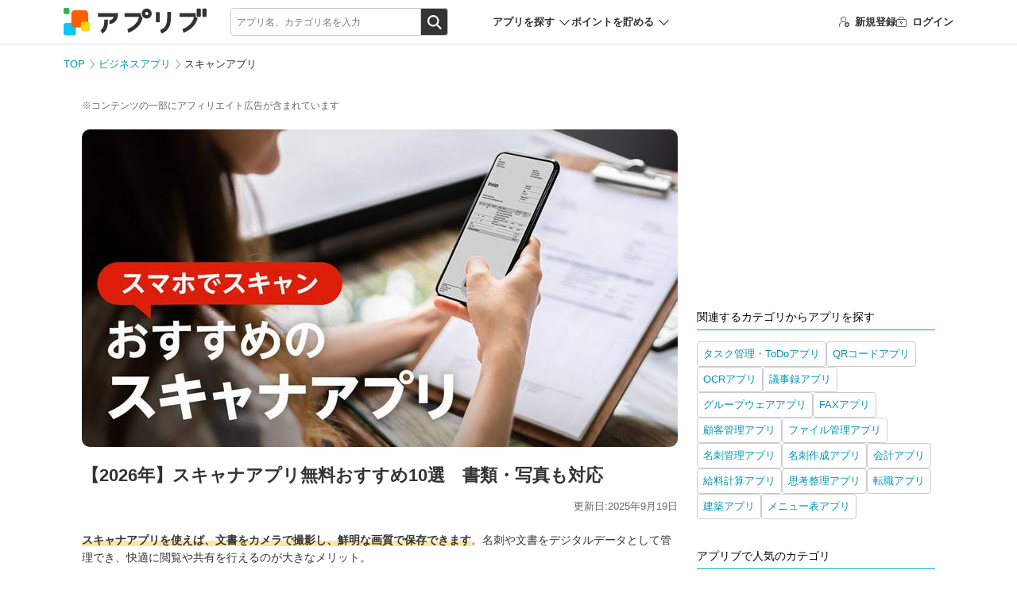

--- FILE ---
content_type: text/html; charset=UTF-8
request_url: https://app-liv.jp/hobbies/images/1165/
body_size: 74482
content:
<!DOCTYPE html>
<html lang="ja" dir="ltr">
<head>
        <meta charset="utf-8">
<meta http-equiv="Content-Type" content="text/html; charset=utf-8"/>
<meta http-equiv="content-script-type" content="text/javascript"/>
<meta http-equiv="content-style-type" content="text/css"/>
<meta name="theme-color" content="#fff">
<meta name="referrer" content="unsafe-url">

<link rel="icon" href="/favicon.ico" sizes="32x32">
<link rel="icon" href="/favicon.svg" type="image/svg+xml">
<link rel="apple-touch-icon" href="/apple-touch-icon.png">


<link rel="preload" href="/fonts/icomoon/icomoon.ttf?osr9n2" as="font" crossorigin>
<link href="/css/pc/custom-category.css?id=6bb4e85c5c0d0db4e2ad823af877112a" rel="stylesheet">

<meta name="csrf-token" id="csrf-token" content="XBroMjN6NxqiajryyJN3BTyoMxHWsnJnQtEAcVOd">
<meta name="app-env" content="production">
<meta name="robots" content="max-image-preview:large">
<meta name="viewport" content="width=1024">

<title>【2026年】スキャナアプリ無料おすすめ10選　書類・写真も対応 - アプリブ</title>

<meta name="keywords" content="スキャンアプリ,おすすめ,iPhone,iPad,Android,アプリ,クチコミ,ランキング"/>
<meta name="description" content="写真や名刺、書類を撮影して送りたい時、スマホのカメラではキレイに撮るのは難しいもの。スキャナアプリを使えば、鮮明な画質で保存できます。スキャンのしやすさ、画像のキレイさ、機能の豊富さからオススメのスキャナアプリをご紹介。"/>




    <link rel="canonical" href="https://app-liv.jp/hobbies/images/1165/">



<!-- Optimize Next -->
<script>(function(p,r,o,j,e,c,t,g){
        p['_'+t]={};g=r.createElement('script');g.src='https://www.googletagmanager.com/gtm.js?id=GTM-'+t;r['head'].prepend(g);
        g=r.createElement('style');g.innerText='.'+e+t+'{visibility:hidden!important}';r['head'].prepend(g);
        r['head'][j].add(e+t);setTimeout(function(){if(r['head'][j].contains(e+t)){r['head'][j].remove(e+t);p['_'+t]=0}},c)
    })(window,document,'documentElement','classList','loading',2000,'59T4W6BB')</script>
<!-- End Optimize Next -->

<meta property="og:url" content="https://app-liv.jp/hobbies/images/1165/"/>
<meta property="og:type" content="article"/>
<meta property="og:site_name" content="アプリブ"/>
<meta property="og:title" content="【2026年】スキャナアプリ無料おすすめ10選　書類・写真も対応 - アプリブ"/>
<meta property="og:image" content="https://appliv-domestic.akamaized.net/v1/200x200/r/icon/975925059/6edada67bb64badfd207bacd58112b26.jpg"/>
<meta property="og:description" content="写真や名刺、書類を撮影して送りたい時、スマホのカメラではキレイに撮るのは難しいもの。スキャナアプリを使えば、鮮明な画質で保存できます。スキャンのしやすさ、画像のキレイさ、機能の豊富さからオススメのスキャナアプリをご紹介。"/>
<meta name="twitter:card" content="summary">
<meta name="twitter:site" content="@Appliv__JP">

    <meta name="twitter:title" content="【2026年】スキャナアプリ無料おすすめ10選　書類・写真も対応 - アプリブ">
    <meta name="twitter:description" content="写真や名刺、書類を撮影して送りたい時、スマホのカメラではキレイに撮るのは難しいもの。スキャナアプリを使えば、鮮明な画質で保存できます。スキャンのしやすさ、画像のキレイさ、機能の豊富さからオススメのスキャナアプリをご紹介。">


    <meta name="twitter:image" content="https://appliv-domestic.akamaized.net/v1/200x200/r/icon/975925059/6edada67bb64badfd207bacd58112b26.jpg">


<script type="application/javascript" src="//anymind360.com/js/330/ats.js"></script>
            <script async src="https://pagead2.googlesyndication.com/pagead/js/adsbygoogle.js?client=ca-pub-1344672122301216" crossorigin="anonymous"></script>
    <script>
        window.googletag = window.googletag || {cmd: []};
        googletag.cmd.push(function() {
                            googletag.defineSlot('/196092809/Appliv_PC_ListPage_Header_970x250', [[1, 1], [728, 90], [970, 90], [970, 250]], 'Appliv_PC_ListPage_Header_970x250').addService(googletag.pubads());
                googletag.defineSlot('/196092809/Appliv_PC_ListPage_RightTop_300x250', [300, 250], 'div-gpt-ad-1539159001646-0').addService(googletag.pubads());
                googletag.defineSlot('/196092809/Appliv_PC_ListPage_SideBottom_300x600', [[300, 250], [300, 600]], 'div-gpt-ad-1539159345901-0').addService(googletag.pubads());
                        googletag.pubads().enableSingleRequest();
            googletag.pubads().collapseEmptyDivs();
            googletag.pubads().setTargeting("gray", "0");
                                                    googletag.pubads().setTargeting("children_categories", "0");
                                        googletag.pubads().setTargeting("display_apps", "10");
                                        googletag.pubads().setTargeting("genre_path_main", "/business/all/1165/");
                                        googletag.pubads().setTargeting("genre_path_all", ["0002","1165"]);
                        googletag.pubads().setTargeting("hostname", location.hostname);
            googletag.pubads().setTargeting("pathname", location.pathname);
            googletag.pubads().setTargeting("search", location.search);
            var url_arg = {};
            var _url_arg = location.search.substring(1).split('&');
            for (var i = 0; _url_arg[i]; i++) {
                var kv = _url_arg[i].split('=');
                url_arg[kv[0]] = kv[1];
                kv[1] ? googletag.pubads().setTargeting(kv[0], kv[1]) : void (0);
            }
            googletag.enableServices();
        });
    </script>

            <script async="async" src="https://www.google.com/adsense/search/ads.js"></script>
        <!-- other head elements from your page -->
        <script type="text/javascript" charset="utf-8">
            (function (g, o) {
                g[o] = g[o] || function () {
                    (g[o]['q'] = g[o]['q'] || []).push(
                        arguments)
                }, g[o]['t'] = 1 * new Date
            })(window, '_googCsa');
        </script>
    

    <script type="application/javascript">
    var ad_display_type = "organic";
    var user_download_count = 0;
    try {
        var tracks_json = localStorage.getItem('download_tracks');
        if (!tracks_json || tracks_json == 'undefined') tracks_json = "[]";
        var tracks = JSON.parse(tracks_json);
        user_download_count = tracks.length;
    } catch (e) {
        console.log('can not use localStorage');
    }
    var page_type_name = 'app_list';
    var application_id = '';
            var appliv_genre_path = ["business","1165"];
        var dataLayer = dataLayer || [];
    dataLayer.push({
        "ad_display_type": ad_display_type,
        "user_download_count": user_download_count.toString(),
        "appliv_user_role": "guest",
        "user_review_count": "0",
        "children_categories": "0",
        "genre_path_main": "/business/all/1165/",
        "appliv_genre_path": ["business","1165"],
        "genre_path_all": ["0002","1165"],
    });
</script>

<!-- Google Tag Manager -->
<script type="application/javascript">
    (function (w, d, s, l, i) {
        w[l] = w[l] || [];
        w[l].push({
            'gtm.start':
                new Date().getTime(), event: 'gtm.js'
        });
        var f = d.getElementsByTagName(s)[0],
            j = d.createElement(s), dl = l != 'dataLayer' ? '&l=' + l : '';
        j.async = true;
        j.src =
            'https://www.googletagmanager.com/gtm.js?id=' + i + dl;
        f.parentNode.insertBefore(j, f);
    })(window, document, 'script', 'dataLayer', 'GTM-KB97');

    (function (w, d, s, l, i) {
        w[l] = w[l] || [];
        w[l].push({
            'gtm.start':
                new Date().getTime(), event: 'gtm.js'
        });
        var f = d.getElementsByTagName(s)[0],
            j = d.createElement(s), dl = l != 'dataLayer' ? '&l=' + l : '';
        j.async = true;
        j.src =
            'https://www.googletagmanager.com/gtm.js?id=' + i + dl;
        f.parentNode.insertBefore(j, f);
    })(window, document, 'script', 'dataLayer', 'GTM-MHMJ96QP');
</script>
<!-- End Google Tag Manager -->

<script type="application/javascript">
    window.Laravel = {};
    window.Laravel.csrfToken = "XBroMjN6NxqiajryyJN3BTyoMxHWsnJnQtEAcVOd";
</script>

</head>
<body class=" iphone ">
    <!-- Google Tag Manager (noscript) -->
<noscript>
    <iframe src="https://www.googletagmanager.com/ns.html?id=GTM-KB97" height="0" width="0"
            style="display:none;visibility:hidden"></iframe>
    <iframe src="https://www.googletagmanager.com/ns.html?id=GTM-MHMJ96QP" height="0" width="0"
            style="display:none;visibility:hidden"></iframe>
</noscript>
<!-- End Google Tag Manager (noscript) -->

    <div id="vue-app">
        

        <div id="main" class="wrapper">
            <header class="l-header">
    <div class="p-header">
        <div class="p-header-container">
            <div class="p-header_logo">
                                    <a href="https://app-liv.jp/">
                        <img src="/images/logos/appliv_logo.svg" height="34.29" width="180" alt="アプリを探すならアプリブ">
                    </a>
                            </div>

            <search_form
    :cse_id="&quot;partner-pub-1344672122301216:7187618248&quot;"
    :display_location="'header'"
    :keyword_props="&quot;&quot;"
>
    

    <div class="c-search p-header-search">
    
        <div class="c-search-box">
            <form action="/keyword/" method="GET">
                <input
                    type="search"
                    class="c-search_field"
                    name="q"
                    autocomplete="off"
                    placeholder="アプリ名、カテゴリ名を入力"
                >
                <div class="c-search_btnarea">
                    <input type="submit" name="sa" value="検索" class="c-search_btn" />
                </div>
            </form>
        </div>
    </div>
</search_form>

            <div class="p-header-nav">
                <div class="p-header_search-app p-header-nav_item">
                    <p class="p-header_search-app-heading">アプリを探す</p>
                    <div class="p-header-menu p-header-menu--search-app">
                        <p class="p-header-menu_heading">カテゴリからアプリを探す</p>
                        <div class="p-header_search-app-menu">
                                                            <a href="https://app-liv.jp/lifestyle/finance/0622/">
                                    <img src="https://appliv-domestic.akamaized.net/v1/96x96/r/icon/594145971/df7e8ff7641edf50350b837b38d25251.jpg" alt="家計簿アプリ">
                                    家計簿アプリ
                                </a>
                                                            <a href="https://app-liv.jp/maps/traveling/0092/">
                                    <img src="https://appliv-domestic.akamaized.net/v1/96x96/r/icon/367003839/72e694783570642af27122e7d20e29ec.jpg" alt="旅行アプリ">
                                    旅行アプリ
                                </a>
                                                            <a href="https://app-liv.jp/images/photo/1432/">
                                    <img src="https://appliv-domestic.akamaized.net/v1/96x96/r/icon/622434129/7b43fddeb49ad39650bafa79bc162c49.jpg" alt="写真加工アプリ">
                                    写真加工アプリ
                                </a>
                                                            <a href="https://app-liv.jp/games/all/0001/">
                                    <img src="https://appliv-domestic.akamaized.net/v1/96x96/r/icon/724594093/8c334cde8e6ab1c5d868065c6db8caef.jpg" alt="ゲームアプリ">
                                    ゲームアプリ
                                </a>
                                                            <a href="https://app-liv.jp/education/languages/0541/">
                                    <img src="https://appliv-domestic.akamaized.net/v1/96x96/r/icon/1129621266/11b5684ceac0553897dde82a19cd65b5.jpg" alt="英語アプリ">
                                    英語アプリ
                                </a>
                                                            <a href="https://app-liv.jp/entertainment/music/0727/">
                                    <img src="https://appliv-domestic.akamaized.net/v1/96x96/r/icon/1017492454/3fb97b65c87212763a1ebd0d6c3ceb28.jpg" alt="音楽配信アプリ">
                                    音楽配信アプリ
                                </a>
                                                            <a href="https://app-liv.jp/entertainment/all/0763/">
                                    <img src="https://appliv-domestic.akamaized.net/v1/96x96/r/icon/1074866833/0bdfd3a0a7e1b08f889a6546fd54cb0f.jpg" alt="テレビアプリ">
                                    テレビアプリ
                                </a>
                                                            <a href="https://app-liv.jp/images/camera/0087/">
                                    <img src="https://appliv-domestic.akamaized.net/v1/96x96/r/icon/622434129/7b43fddeb49ad39650bafa79bc162c49.jpg" alt="カメラアプリ">
                                    カメラアプリ
                                </a>
                                                            <a href="https://app-liv.jp/lifestyle/kenshou/1378/">
                                    <img src="https://appliv-domestic.akamaized.net/v1/96x96/r/icon/1624606445/b0bbc30fc4e40b02a0cde9324ab8a13d.jpg" alt="ポイ活アプリ">
                                    ポイ活アプリ
                                </a>
                                                            <a href="https://app-liv.jp/entertainment/videos/1929/">
                                    <img src="https://appliv-domestic.akamaized.net/v1/96x96/r/icon/1175969205/31c438fb22d6047237ef0f080daf809b.jpg" alt="ライブ配信アプリ">
                                    ライブ配信アプリ
                                </a>
                                                            <a href="https://app-liv.jp/health/healthcare/3468/">
                                    <img src="https://appliv-domestic.akamaized.net/v1/96x96/r/icon/687287242/a1909d4f3ac0f78866195a3d6433b951.jpg" alt="カロリー計算アプリ">
                                    カロリー計算アプリ
                                </a>
                                                            <a href="https://app-liv.jp/lifestyle/memo/0515/">
                                    <img src="https://appliv-domestic.akamaized.net/v1/96x96/r/icon/1029207872/1287fd7048ac02b95789211916bbedf6.jpg" alt="メモアプリ">
                                    メモアプリ
                                </a>
                                                            <a href="https://app-liv.jp/maps/routes/0704/">
                                    <img src="https://appliv-domestic.akamaized.net/v1/96x96/r/icon/585027354/f79d4edb9d01f006c3dd4995f17e70a5.jpg" alt="カーナビアプリ">
                                    カーナビアプリ
                                </a>
                                                            <a href="https://app-liv.jp/images/camera/1838/">
                                    <img src="https://appliv-domestic.akamaized.net/v1/96x96/r/icon/622434129/7b43fddeb49ad39650bafa79bc162c49.jpg" alt="自撮りアプリ">
                                    自撮りアプリ
                                </a>
                                                            <a href="https://app-liv.jp/beauty/cosmetics/1146/">
                                    <img src="https://appliv-domestic.akamaized.net/v1/96x96/r/icon/1501482351/861ce11448a499e607d9fa7c11946c65.jpg" alt="髪型シミュレーション・髪型診断アプリ">
                                    髪型シミュレーション・髪型診断アプリ
                                </a>
                                                            <a href="https://app-liv.jp/maps/gps/2559/">
                                    <img src="https://appliv-domestic.akamaized.net/v1/96x96/r/icon/1156813708/cd403cca1dad47f1faf0428ba70ebb02.jpg" alt="家族や友達の居場所を知るアプリ">
                                    家族や友達の居場所を知るアプリ
                                </a>
                                                            <a href="https://app-liv.jp/health/selfcares/1243/">
                                    <img src="https://appliv-domestic.akamaized.net/v1/96x96/r/icon/302955766/40887964f41140457e59b095169ef28b.jpg" alt="花粉情報アプリ">
                                    花粉情報アプリ
                                </a>
                                                            <a href="https://app-liv.jp/health/kenkou/3669/">
                                    <img src="https://appliv-domestic.akamaized.net/v1/96x96/r/icon/1460368148/37edbf6512be5ee4705815193f4241c2.jpg" alt="オンライン診療アプリ">
                                    オンライン診療アプリ
                                </a>
                                                            <a href="https://app-liv.jp/love/matching/3659/">
                                    <img src="https://appliv-domestic.akamaized.net/v1/96x96/r/icon/1080235090/f8c9cea75a1a97019fdf7664bbf2f6fb.jpg" alt="マッチングアプリ">
                                    マッチングアプリ
                                </a>
                                                            <a href="https://app-liv.jp/entertainment/gambling/2858/">
                                    <img src="https://appliv-domestic.akamaized.net/v1/96x96/r/icon/6450705058/c3dabbbae6fb0c77369f7f220f3d8fa6.jpg" alt="競馬アプリ">
                                    競馬アプリ
                                </a>
                                                    </div>
                    </div>
                </div>
                <div class="p-header_point-menu p-header-nav_item">
                    <p class="p-header_point-menu-heading">ポイントを貯める</p>
                    <div class="p-header-menu p-header-menu--point-menu">
                        <p class="p-header-menu_heading">ポイントを貯める</p>
                        <div class="p-header_point-menu-menu">
                            <a href="https://app-liv.jp/screenshot_mission/?order=popular">スクショミッション</a>
                            <a href="https://app-liv.jp/point_campaign/list/">アプリインストール</a>
                        </div>
                    </div>
                </div>
            </div>


                        <ul class="p-header-nav p-header-guest">
    <li class="p-header-nav_item p-header-register">
        <a href="https://app-liv.jp/account/register/"
           onclick="dataLayer.push({'event': 'generalEvent', 'eventCategory': '会員登録', 'eventAction': '会員登録クリック', 'eventLabel': 'ヘッダー'});">
            <span class="c-icon_register"></span>新規登録
        </a>
    </li>
    <li class="p-header-nav_item p-header-login">
        <a href="https://app-liv.jp/account/login/"
           onclick="dataLayer.push({'event': 'generalEvent', 'eventCategory': '会員登録', 'eventAction': '会員登録クリック', 'eventLabel': 'ヘッダー'});">
            <span class="c-icon_login"></span>ログイン
        </a>
    </li>
</ul>
            
        </div>
    </div>
</header>

                <div class="l-container l-col2">
        <div class="p-breadcrumb">
        <ul>
                                                <li class="p-breadcrumb_item">
                        <a href="https://app-liv.jp/">TOP</a>
                    </li>
                                                                <li class="p-breadcrumb_item">
                        <a href="https://app-liv.jp/business/all/0002/">ビジネスアプリ</a>
                    </li>
                                                                <li class="p-breadcrumb_item">
                        スキャンアプリ
                    </li>
                                    </ul>
    </div>


    <div class="l-main">
        <div class="c-affiliate-text">※コンテンツの一部にアフィリエイト広告が含まれています</div>
        <div class="p-cat-eyecatch">
        <img src="https://appliv-domestic.akamaized.net/v1/1200x/s1bb/s3-ap-northeast-1.amazonaws.com/img.app-liv.jp/articles/133672/11445_1633138876_041965400_0_750_400.jpeg" alt="スキャナアプリ無料おすすめランキングTOP10　書類・写真も対応" height="375" width="703">
    </div>
<div class="p-main-titlebox">
    <h1 class="p-main-title">
        <b>【2026年】スキャナアプリ無料おすすめ10選　書類・写真も対応</b>
    </h1>
</div>
<p class="c-timetext">更新日:2025年9月19日</p>

    <p class="p-cat-desc">
        <b><mark>スキャナアプリを使えば、文書をカメラで撮影し、鮮明な画質で保存できます</b></mark>。名刺や文書をデジタルデータとして管理でき、快適に閲覧や共有を行えるのが大きなメリット。<br>
<br>
本記事では<b><mark>スキャンのしやすさ、画像のキレイさ、機能の豊富さ</b></mark>からオススメのスキャナアプリをご紹介します。
            </p>
    
        <div class="p-post-content">
            <div class="p-post-block">
                                                                        <nav class="p-post-index" id="nav">
    <div class="p-post-index_head">
        <img src="/images/sp/list/ico_menu--gray.svg" height="15" width="16">目次
    </div>
    <input id="p-index_btn" type="checkbox">
    <ul class="p-post-index_menu">
        
                    
            
                            <li class="p-post-index_item--app">
                    <a href="#824649" class="js-index-link">スキャンアプリ<span>おすすめ10選</span></a>
            
                            <ul>
                                                                            <li class="c-flex">
                            <div class="p-post-index_item--apptext">
                                <a href="#app_2171677">Microsoft Lens</a>
                                
                                <p>
                                    紙の文書も、ホワイトボードに書かれたメモも、撮影するだけでデジタル化
                                </p>
                            </div>
                        </li>
                                                                            <li class="c-flex">
                            <div class="p-post-index_item--apptext">
                                <a href="#app_4444824">Adobe Scan</a>
                                
                                <p>
                                    メモ、名刺、資料……あらゆる文書をスマホでデータ化してみませんか？
                                </p>
                            </div>
                        </li>
                                                                            <li class="c-flex">
                            <div class="p-post-index_item--apptext">
                                <a href="#app_182751">FineReader</a>
                                
                                <p>
                                    スマホのカメラがスキャナに変身　フィルターをかけて見やすくPDF化できる
                                </p>
                            </div>
                        </li>
                                                                            <li class="c-flex">
                            <div class="p-post-index_item--apptext">
                                <a href="#app_6612">CamScanner</a>
                                
                                <p>
                                    仕事や日常生活の効率化をサポート　高精度なスキャナーアプリ
                                </p>
                            </div>
                        </li>
                                                                            <li class="c-flex">
                            <div class="p-post-index_item--apptext">
                                <a href="#app_3863844">フォトスキャン by Google フォト</a>
                                
                                <p>
                                    紙の写真や絵をデジタル化　キレイさを重視したい人のためのスキャナアプリ
                                </p>
                            </div>
                        </li>
                                                                            <li class="c-flex">
                            <div class="p-post-index_item--apptext">
                                <a href="#app_5281110">Mobile Scanner</a>
                                
                                <p>
                                    配られた資料や名刺、ホワイトボードも、すぐスキャンしてキレイに保存
                                </p>
                            </div>
                        </li>
                                                                            <li class="c-flex">
                            <div class="p-post-index_item--apptext">
                                <a href="#app_1368279">SwiftScan</a>
                                
                                <p>
                                    カメラをかざしたら一瞬でスキャン　書類を全て電子で保存するために
                                </p>
                            </div>
                        </li>
                                                                            <li class="c-flex">
                            <div class="p-post-index_item--apptext">
                                <a href="#app_150293">Genius Scan</a>
                                
                                <p>
                                    メモや書類をくっきり読みやすく　データ化してくれるスキャナアプリ
                                </p>
                            </div>
                        </li>
                                                                            <li class="c-flex">
                            <div class="p-post-index_item--apptext">
                                <a href="#app_2036470">Evernote Scannable</a>
                                
                                <p>
                                    手軽さと精度を両立したスキャナ　文書を電子化して『Evernote』に保存
                                </p>
                            </div>
                        </li>
                                                                            <li class="c-flex">
                            <div class="p-post-index_item--apptext">
                                <a href="#app_2476241">iScanner</a>
                                
                                <p>
                                    カメラをかざすだけで書類を読み込む、定額課金制スキャナ
                                </p>
                            </div>
                        </li>
                                            <div class="p-category-article_btn">
                            <label for="p-index_btn"><span class="p-category-article_open">＋開く</span></label>
                        </div>
                </ul>
            
                            </li>
            
            
                                
            
                            <li class="p-post-index_item" >
                    <a href="#727365" class="js-index-link">スキャナアプリを使うメリット</a>
            
            
                            </li>
            
            
                                
            
                            <li class="p-post-index_item" >
                    <a href="#727368" class="js-index-link">スキャナアプリの選び方</a>
            
            
                            </li>
            
            
                                
            
                            <li class="p-post-index_item" >
                    <a href="#727376" class="js-index-link">標準アプリでスキャンする方法</a>
            
            
                            </li>
            
            
                                
            
                            <li class="p-post-index_item" >
                    <a href="#727387" class="js-index-link">スキャン専用アプリでスキャンする方法</a>
            
            
                            </li>
            
            
                                
            
                            <li class="p-post-index_item" >
                    <a href="#1324626" class="js-index-link">キレイにスキャンするためのコツ</a>
            
            
                            </li>
            
            
                                
            
                            <li class="p-post-index_item" >
                    <a href="#727391" class="js-index-link">スキャン画像をコンビニで印刷できるサービス</a>
            
            
                            </li>
            
            
                                
            
                            <li class="p-post-index_item" >
                    <a href="#725240" class="js-index-link">スキャナアプリのよくある質問</a>
            
            
                            </li>
            
            
                        </ul>
</nav>
                                                    <div class="ads-area ads-textlink mb_10">
        <div id="afscontainer1"></div>
        <script2 type="text/javascript" charset="utf-8" style="display: none;">
            var pageOptions = {
                "pubId": "partner-pub-1344672122301216",
                "styleId": "7775918190",
                "query": "スキャンアプリ"
            };
            var adblock1 = {
                "container": "afscontainer1"
            };
            _googCsa('ads', pageOptions, adblock1);
        </script2>
    </div>
                                                                                        <div id="824649"></div>
                <div id="ranking" class="p-app-ranking gtm-ranking">
    <div class="p-ranking_top">
        <div class="p-ranking_title">
            <h2 class="p-ranking_title-text">
                スキャンアプリおすすめ10選
            </h2>
        </div>
        <div class="p-ranking-total c-flex">
            <div class="p-aboutlogic_button">
                <custom_logic_button :custom_ranking_evaluation_items="[{&quot;id&quot;:11777,&quot;custom_ranking_contents_id&quot;:5140,&quot;order&quot;:1,&quot;caption&quot;:&quot;\u30b9\u30ad\u30e3\u30f3\u306e\u3057\u3084\u3059\u3055&quot;,&quot;weight&quot;:5,&quot;feedback_checked&quot;:0,&quot;modified&quot;:&quot;2025-07-22T02:28:44.000000Z&quot;,&quot;created&quot;:&quot;2025-07-22T02:28:44.000000Z&quot;,&quot;del_flg&quot;:0},{&quot;id&quot;:11778,&quot;custom_ranking_contents_id&quot;:5140,&quot;order&quot;:2,&quot;caption&quot;:&quot;\u753b\u50cf\u306e\u30ad\u30ec\u30a4\u3055&quot;,&quot;weight&quot;:3,&quot;feedback_checked&quot;:0,&quot;modified&quot;:&quot;2025-07-22T02:28:44.000000Z&quot;,&quot;created&quot;:&quot;2025-07-22T02:28:44.000000Z&quot;,&quot;del_flg&quot;:0},{&quot;id&quot;:11779,&quot;custom_ranking_contents_id&quot;:5140,&quot;order&quot;:3,&quot;caption&quot;:&quot;\u6a5f\u80fd\u306e\u8c4a\u5bcc\u3055&quot;,&quot;weight&quot;:1,&quot;feedback_checked&quot;:0,&quot;modified&quot;:&quot;2025-07-22T02:28:44.000000Z&quot;,&quot;created&quot;:&quot;2025-07-22T02:28:44.000000Z&quot;,&quot;del_flg&quot;:0}]"></custom_logic_button>
            </div>
        </div>
    </div>
    <div class="p-ranking_area">

                    <div class="c-app-card p-category-appcard" id="app_2171677">
    
                <div class="p-category-appcard_catchcopy">
            <p class="p-category-appcard_catchcopy-text">紙の文書も、ホワイトボードに書かれたメモも、撮影するだけでデジタル化</p>
        </div>
        <div class="c-app-card-block">
        <div class="c-app-card-info c-flex">
            <div class="c-app-card_side">
                <div class="c-app-icon">
                    <a href="https://app-liv.jp/2171677/?from_genre=1165" class="js-app-list-card gtm-mouseflow-transition"
                       data-supplier="Microsoft Corporation"
                       data-application-id="2171677"
                                                  data-ios-application-id="2171677"
                                                                         data-android-application-id="2403364"
                                              data-rank="1">
                        <img v-lazy="'https://appliv-domestic.akamaized.net/v1/160x160/r/icon/975925059/6edada67bb64badfd207bacd58112b26.jpg'" height="85" width="85">
                    </a>
                </div>
            </div>
            <div class="c-app-card_main">
                                                    <h3 class="p-category-appcard_appname">Microsoft Lens</h3>
                                <div class="c-flex p-category_price">
                    <div class="p-category_price-text">
                        <span class="c-oslabel-ios">iPhone</span>
                    </div>
                    <div class="p-category_price-text">
                        <span class="c-oslabel-android">Android</span>
                    </div>
                </div>
            </div>
                    </div>

                                        <div class="p-app-card_image">
    <ul>
        
        
                        
                                    <li>
                    <div class="c-flex">
                        <a href="https://app-liv.jp/2171677/?from_genre=1165"
                           data-supplier="Microsoft Corporation"
                           data-application-id="2171677"
                           data-application-page-url="https://app-liv.jp/2171677/"
                                                          data-ios-application-id="2171677"
                                                                                     data-android-application-id="2403364"
                                                      data-rank="1"
                        >
                            <img v-lazy="'https://appliv-domestic.akamaized.net/v1/1200x/r/screenshots/975925059/d3e8c14008b2abe6c6889a5069f4f939.png'" alt="「Microsoft Lens: PDF Scanner」のスクリーンショット 1枚目">
                        </a>
                    </div>
                </li>
                                                <li>
                    <div class="c-flex">
                        <a href="https://app-liv.jp/2171677/?from_genre=1165"
                           data-supplier="Microsoft Corporation"
                           data-application-id="2171677"
                           data-application-page-url="https://app-liv.jp/2171677/"
                                                          data-ios-application-id="2171677"
                                                                                     data-android-application-id="2403364"
                                                      data-rank="1"
                        >
                            <img v-lazy="'https://appliv-domestic.akamaized.net/v1/1200x/r/screenshots/975925059/60036874bbdfa2e1cfecaa51321465c5.png'" alt="「Microsoft Lens: PDF Scanner」のスクリーンショット 2枚目">
                        </a>
                    </div>
                </li>
                                                <li>
                    <div class="c-flex">
                        <a href="https://app-liv.jp/2171677/?from_genre=1165"
                           data-supplier="Microsoft Corporation"
                           data-application-id="2171677"
                           data-application-page-url="https://app-liv.jp/2171677/"
                                                          data-ios-application-id="2171677"
                                                                                     data-android-application-id="2403364"
                                                      data-rank="1"
                        >
                            <img v-lazy="'https://appliv-domestic.akamaized.net/v1/1200x/r/screenshots/975925059/0fa96058f0f687bb65c4a8f3edd21ccf.png'" alt="「Microsoft Lens: PDF Scanner」のスクリーンショット 3枚目">
                        </a>
                    </div>
                </li>
                                                <li>
                    <div class="c-flex">
                        <a href="https://app-liv.jp/2171677/?from_genre=1165"
                           data-supplier="Microsoft Corporation"
                           data-application-id="2171677"
                           data-application-page-url="https://app-liv.jp/2171677/"
                                                          data-ios-application-id="2171677"
                                                                                     data-android-application-id="2403364"
                                                      data-rank="1"
                        >
                            <img v-lazy="'https://appliv-domestic.akamaized.net/v1/1200x/r/screenshots/975925059/aeaf6067490288804e4abf80ce70bddf.png'" alt="「Microsoft Lens: PDF Scanner」のスクリーンショット 4枚目">
                        </a>
                    </div>
                </li>
                                                                </ul>
</div>
                                                                                                                        <h4 class="p-category-appcard_heading p-comment--reviewer"><img src="https://appliv-domestic.akamaized.net/v1/90x90/s1bb/s3-ap-northeast-1.amazonaws.com/img.app-liv.jp/article_contributors/30/10343603_1699437291_000730600_1_998_998.jpeg"><span>レビュー担当:伊藤隆史</span></h4>
        <div class="p-category-appcard_content">
        <p>
                            <b><mark>メモや紙の文書をスキャンし、デジタルデータで保管しておけるアプリ</b></mark>。スキャン精度は良好で実用的、かつ鮮明化処理もできるので、きれいな状態でデジタル化できます。またスキャンとは同時に行えないものの、OCR機能でテキストのみの抽出も可能です。
                    </p>
    </div>
                                                            <div class="c-flex p-proscons">
        <div class="p-proscons-content p-pros-box">
        <div class="p-proscons-content_title p-pros-box_title">良い点</div>
        <ul class="p-proscons-content_list">
                                                <li>読み取り精度良好。写真や画像をPDFファイルに変換するアプリ</li>
                                                                <li>かゆい所に手が届く。便利な機能が充実</li>
                                                                <li>PDFに直接線を引いたり、文字を書き込んだりできる</li>
                                    </ul>
    </div>
        <div class="p-proscons-content p-cons-box">
        <div class="p-proscons-content_title p-cons-box_title">気になる点</div>
        <ul class="p-proscons-content_list">
                                                <li>OCR機能によるテキスト抽出とスキャンは同時に行えない</li>
                                                                <li>ペンツールは太さを調整できない</li>
                                                                <li>画像として保存してしまうと、再度の編集は行えない</li>
                                    </ul>
    </div>
    </div>
                                                            <h4 class="p-category-appcard_heading">機能・仕様</h4>
    <div class="p-function ">
        <table>
            <tbody>
                            <tr>
                    <th>認識の方法</th>
                    <td><div>自動認識・手動認識</div></td>
                </tr>
                            <tr>
                    <th>編集機能</th>
                    <td><div>トリミング、回転、フィルター、手書き</div></td>
                </tr>
                            <tr>
                    <th>保存形式</th>
                    <td><div>PDF、Word、PowerPoint、Excel</div></td>
                </tr>
                            <tr>
                    <th>OCR（文字認識）機能</th>
                    <td><div>○</div></td>
                </tr>
                            <tr>
                    <th>ページ結合</th>
                    <td><div>×</div></td>
                </tr>
                            <tr>
                    <th>対応クラウド</th>
                    <td><div>OneDrive、OneNote</div></td>
                </tr>
                        </tbody>
        </table>
        <div class="p-function_mask">
            <button class="c-btn"><a href="https://app-liv.jp/2171677/?from_genre=1165">全部見る ＋</a></button>
        </div>
    </div>
                                                            <h4 class="p-category-appcard_heading">ピックアップレビュー</h4>
    <div class="c-swipe p-category-appcard_content p-review-card-area">
        <div class="c-swipe_wrapper">
            <div class="c-swipe_area">
                <ul class="c-swipe_list">
                    <slider :options="sliderOptionsForUserreview">
                                                                                <li class="p-review-card">
                                <a href="https://app-liv.jp/2171677/?review=156888#js-review" class="p-review-card_link">
                                    <div class="c-comment">
                                        <div class="c-comment_data">
                                            <div class="c-comment_data-icon">
                                                <img v-lazy="&quot;https:\/\/appliv-domestic.akamaized.net\/v1\/100x\/r\/default.jpg&quot;" height="35" width="35" alt="" >
                                            </div>
                                            <div class="c-comment_data-text">
                                                <p class="c-comment_user comment_user">bsc</p>
                                                                                                <div class="c-comment_star star star-small star40 mb_0"><strong class="star_score">4</strong></div>
                                            </div>
                                        </div>
                                        <div class="comment-area">
                                            <p class="comment_text">ノートやホワイトボード、メモなどに書かれた内容を簡易的にスキャンすることができるアプリです。スキャンデータは画像として保存したり、書いてある内容(文字やグラフ、図など)を認識してドキュメントに変換する...</p>
                                        </div>
                                    </div>
                                    <p class="p-review-card_detail-link">続きを読む<img width="7" height="13" src="/images/sp/list/ico_next.png" lazy="loaded">
                                    </p>
                                </a>
                            </li>
                                                                                <li class="p-review-card">
                                <a href="https://app-liv.jp/2171677/?review=154319#js-review" class="p-review-card_link">
                                    <div class="c-comment">
                                        <div class="c-comment_data">
                                            <div class="c-comment_data-icon">
                                                <img v-lazy="&quot;https:\/\/appliv-domestic.akamaized.net\/v1\/100x\/r\/default.jpg&quot;" height="35" width="35" alt="" >
                                            </div>
                                            <div class="c-comment_data-text">
                                                <p class="c-comment_user comment_user">にっち</p>
                                                                                                <div class="c-comment_star star star-small star50 mb_0"><strong class="star_score">5</strong></div>
                                            </div>
                                        </div>
                                        <div class="comment-area">
                                            <p class="comment_text">スマホがスキャナとして使えるようになります。ノートやホワイトボードに書いてある文字をスキャンしてくれます。しかも自動補正がついてるから多少雑に撮っても大丈夫。学生も便利に使えると思います。
</p>
                                        </div>
                                    </div>
                                    <p class="p-review-card_detail-link">続きを読む<img width="7" height="13" src="/images/sp/list/ico_next.png" lazy="loaded">
                                    </p>
                                </a>
                            </li>
                                                                                <li class="p-review-card">
                                <a href="https://app-liv.jp/2171677/?review=153412#js-review" class="p-review-card_link">
                                    <div class="c-comment">
                                        <div class="c-comment_data">
                                            <div class="c-comment_data-icon">
                                                <img v-lazy="&quot;https:\/\/appliv-domestic.akamaized.net\/v1\/100x\/r\/default.jpg&quot;" height="35" width="35" alt="" >
                                            </div>
                                            <div class="c-comment_data-text">
                                                <p class="c-comment_user comment_user">苦学生R</p>
                                                                                                <div class="c-comment_star star star-small star50 mb_0"><strong class="star_score">5</strong></div>
                                            </div>
                                        </div>
                                        <div class="comment-area">
                                            <p class="comment_text">スキャンアプリとしてすごく使える！授業のホワイトボードに書かれたものとかを映したりしたいときに使えます。社会人にもきっと会議とかで有用だと思う。
</p>
                                        </div>
                                    </div>
                                    <p class="p-review-card_detail-link">続きを読む<img width="7" height="13" src="/images/sp/list/ico_next.png" lazy="loaded">
                                    </p>
                                </a>
                            </li>
                                                                                <li class="p-review-card">
                                <a href="https://app-liv.jp/2171677/?review=152374#js-review" class="p-review-card_link">
                                    <div class="c-comment">
                                        <div class="c-comment_data">
                                            <div class="c-comment_data-icon">
                                                <img v-lazy="&quot;https:\/\/appliv-domestic.akamaized.net\/v1\/100x\/r\/icon\/9525428\/fb3606ce6deb941e20d031f0188f86d5.png&quot;" height="35" width="35" alt="" >
                                            </div>
                                            <div class="c-comment_data-text">
                                                <p class="c-comment_user comment_user">ヨッシー@CR🍒</p>
                                                                                                <div class="c-comment_star star star-small star50 mb_0"><strong class="star_score">5</strong></div>
                                            </div>
                                        </div>
                                        <div class="comment-area">
                                            <p class="comment_text">物を斜めから撮っても正面から撮ったようにできるスキャナーアプリです。すぐにしかも綺麗にスキャン出来て凄いと思います。板書が間に合わない時や、紙面を撮って送ったりするのによく使います。是非使ってみてくだ...</p>
                                        </div>
                                    </div>
                                    <p class="p-review-card_detail-link">続きを読む<img width="7" height="13" src="/images/sp/list/ico_next.png" lazy="loaded">
                                    </p>
                                </a>
                            </li>
                                                                                <li class="p-review-card">
                                <a href="https://app-liv.jp/2171677/?review=151677#js-review" class="p-review-card_link">
                                    <div class="c-comment">
                                        <div class="c-comment_data">
                                            <div class="c-comment_data-icon">
                                                <img v-lazy="&quot;https:\/\/appliv-domestic.akamaized.net\/v1\/100x\/r\/default.jpg&quot;" height="35" width="35" alt="" >
                                            </div>
                                            <div class="c-comment_data-text">
                                                <p class="c-comment_user comment_user">ケンケン</p>
                                                                                                <div class="c-comment_star star star-small star40 mb_0"><strong class="star_score">4</strong></div>
                                            </div>
                                        </div>
                                        <div class="comment-area">
                                            <p class="comment_text">紙やホワイトボードに記入された物を撮影するだけで
電子ファイルとして取り込めます。
スマホに大事な情報等が簡単に残せるので重宝しています。
取り込んだ画像を編集できるのも便利な点です。</p>
                                        </div>
                                    </div>
                                    <p class="p-review-card_detail-link">続きを読む<img width="7" height="13" src="/images/sp/list/ico_next.png" lazy="loaded">
                                    </p>
                                </a>
                            </li>
                                                                                <li class="p-review-card">
                                <a href="https://app-liv.jp/2171677/?review=151045#js-review" class="p-review-card_link">
                                    <div class="c-comment">
                                        <div class="c-comment_data">
                                            <div class="c-comment_data-icon">
                                                <img v-lazy="&quot;https:\/\/appliv-domestic.akamaized.net\/v1\/100x\/r\/user-icon\/10034908-1595833997-73_73.png&quot;" height="35" width="35" alt="" >
                                            </div>
                                            <div class="c-comment_data-text">
                                                <p class="c-comment_user comment_user">ウェイター</p>
                                                                                                <div class="c-comment_star star star-small star50 mb_0"><strong class="star_score">5</strong></div>
                                            </div>
                                        </div>
                                        <div class="comment-area">
                                            <p class="comment_text">大学の授業の講義をまとめたノートやなんかを半年ごとに捨てるのはもったいないなって思った時にとても良いかなと思います。眺めからとってもちゃんと資格にトリミングしてくれるのが非常にありがたい！</p>
                                        </div>
                                    </div>
                                    <p class="p-review-card_detail-link">続きを読む<img width="7" height="13" src="/images/sp/list/ico_next.png" lazy="loaded">
                                    </p>
                                </a>
                            </li>
                                                                                <li class="p-review-card">
                                <a href="https://app-liv.jp/2171677/?review=145291#js-review" class="p-review-card_link">
                                    <div class="c-comment">
                                        <div class="c-comment_data">
                                            <div class="c-comment_data-icon">
                                                <img v-lazy="&quot;https:\/\/appliv-domestic.akamaized.net\/v1\/100x\/r\/user-icon\/721009-1536408059-73_73.jpeg&quot;" height="35" width="35" alt="" >
                                            </div>
                                            <div class="c-comment_data-text">
                                                <p class="c-comment_user comment_user">カラス</p>
                                                                                                <div class="c-comment_star star star-small star50 mb_0"><strong class="star_score">5</strong></div>
                                            </div>
                                        </div>
                                        <div class="comment-area">
                                            <p class="comment_text">個人的に学生にもオススメです！まとめたノートなどを綺麗に保存でき手軽に確認でき良きかと。精度も十分良く満足です。</p>
                                        </div>
                                    </div>
                                    <p class="p-review-card_detail-link">続きを読む<img width="7" height="13" src="/images/sp/list/ico_next.png" lazy="loaded">
                                    </p>
                                </a>
                            </li>
                                                                                <li class="p-review-card">
                                <a href="https://app-liv.jp/2171677/?review=137436#js-review" class="p-review-card_link">
                                    <div class="c-comment">
                                        <div class="c-comment_data">
                                            <div class="c-comment_data-icon">
                                                <img v-lazy="&quot;https:\/\/appliv-domestic.akamaized.net\/v1\/100x\/r\/user-icon\/5379460-1520063536-73_73.jpg&quot;" height="35" width="35" alt="" >
                                            </div>
                                            <div class="c-comment_data-text">
                                                <p class="c-comment_user comment_user">石狩鍋</p>
                                                                                                <div class="c-comment_star star star-small star50 mb_0"><strong class="star_score">5</strong></div>
                                            </div>
                                        </div>
                                        <div class="comment-area">
                                            <p class="comment_text">メモした内容やホワイトボードに書かれた文字を綺麗にデータ化出来るのでビジネスシーンに使いやすいです。自動で画像を補正してくれる機能も便利ですね。</p>
                                        </div>
                                    </div>
                                    <p class="p-review-card_detail-link">続きを読む<img width="7" height="13" src="/images/sp/list/ico_next.png" lazy="loaded">
                                    </p>
                                </a>
                            </li>
                                                                                <li class="p-review-card">
                                <a href="https://app-liv.jp/2171677/?review=112838#js-review" class="p-review-card_link">
                                    <div class="c-comment">
                                        <div class="c-comment_data">
                                            <div class="c-comment_data-icon">
                                                <img v-lazy="&quot;https:\/\/appliv-domestic.akamaized.net\/v1\/100x\/r\/icon\/482199\/952e9e1de584d63c281bfd6cf9bc3480.png&quot;" height="35" width="35" alt="" >
                                            </div>
                                            <div class="c-comment_data-text">
                                                <p class="c-comment_user comment_user">桃花</p>
                                                                                                <div class="c-comment_star star star-small star50 mb_0"><strong class="star_score">5</strong></div>
                                            </div>
                                        </div>
                                        <div class="comment-area">
                                            <p class="comment_text">講義中、ノートとるの面倒だなという時や、とれなさそうな時、どんな角度から撮っても自動で正面に直してくれる優秀なアプリ。ただ、撮る時の音をサイレントに出来れば助かるなあ....。</p>
                                        </div>
                                    </div>
                                    <p class="p-review-card_detail-link">続きを読む<img width="7" height="13" src="/images/sp/list/ico_next.png" lazy="loaded">
                                    </p>
                                </a>
                            </li>
                                                                                <li class="p-review-card">
                                <a href="https://app-liv.jp/2171677/?review=91763#js-review" class="p-review-card_link">
                                    <div class="c-comment">
                                        <div class="c-comment_data">
                                            <div class="c-comment_data-icon">
                                                <img v-lazy="&quot;https:\/\/appliv-domestic.akamaized.net\/v1\/100x\/r\/icon\/125253\/fe72154612c18af2158af5cb670f8075.png&quot;" height="35" width="35" alt="" >
                                            </div>
                                            <div class="c-comment_data-text">
                                                <p class="c-comment_user comment_user">山崎佑太</p>
                                                                                                <div class="c-comment_star star star-small star50 mb_0"><strong class="star_score">5</strong></div>
                                            </div>
                                        </div>
                                        <div class="comment-area">
                                            <p class="comment_text">斜めから撮っても正面から撮ったようにできるスキャナーアプリです。瞬時に、しかも綺麗にスキャン出来て凄いと思います。板書が間に合わない時や、紙面を撮って送ったりするのによく使います。是非ら使って見てくだ...</p>
                                        </div>
                                    </div>
                                    <p class="p-review-card_detail-link">続きを読む<img width="7" height="13" src="/images/sp/list/ico_next.png" lazy="loaded">
                                    </p>
                                </a>
                            </li>
                                            </slider>
                </ul>
            </div>
        </div>
    </div>
                            
        <div class="p-card-leadbtn">
            <a href="https://app-liv.jp/2171677/?from_genre=1165"
               class="js-app-list-card c-btn c-btn--block c-btn--primary gtm-mouseflow-transition"
               data-supplier="Microsoft Corporation"
               data-application-id="2171677"
                                  data-ios-application-id="2171677"
                                                 data-android-application-id="2403364"
                              data-rank="1">使い方・詳細を見る</a>
        </div>
                    <div class="p-category-appcard_release-date">
                <p>レビュー更新日：2025年08月19日</p>
            </div>
            </div>
</div>
                    <div class="c-app-card p-category-appcard" id="app_4444824">
    
                <div class="p-category-appcard_catchcopy">
            <h3 class="p-category-appcard_catchcopy-text">メモ、名刺、資料……あらゆる文書をスマホでデータ化してみませんか？</h3>
        </div>
        <div class="c-app-card-block">
        <div class="c-app-card-info c-flex">
            <div class="c-app-card_side">
                <div class="c-app-icon">
                    <a href="https://app-liv.jp/4444824/?from_genre=1165" class="js-app-list-card gtm-mouseflow-transition"
                       data-supplier="Adobe Inc."
                       data-application-id="4444824"
                                                  data-ios-application-id="4444824"
                                                                         data-android-application-id="4440309"
                                              data-rank="2">
                        <img v-lazy="'https://appliv-domestic.akamaized.net/v1/160x160/r/icon/1199564834/0446c24667d46dd6d6be0010ada4f121.jpg'" height="85" width="85">
                    </a>
                </div>
            </div>
            <div class="c-app-card_main">
                                                    <h3 class="p-category-appcard_appname">Adobe Scan</h3>
                                <div class="c-flex p-category_price">
                    <div class="p-category_price-text">
                        <span class="c-oslabel-ios">iPhone</span>
                    </div>
                    <div class="p-category_price-text">
                        <span class="c-oslabel-android">Android</span>
                    </div>
                </div>
            </div>
                    </div>

                                        <div class="p-app-card_image">
    <ul>
        
        
                        
                                    <li>
                    <div class="c-flex">
                        <a href="https://app-liv.jp/4444824/?from_genre=1165"
                           data-supplier="Adobe Inc."
                           data-application-id="4444824"
                           data-application-page-url="https://app-liv.jp/4444824/"
                                                          data-ios-application-id="4444824"
                                                                                     data-android-application-id="4440309"
                                                      data-rank="2"
                        >
                            <img v-lazy="'https://appliv-domestic.akamaized.net/v1/1200x/r/screenshots/1199564834/c7766bad01544d9fc92d95d3e6288a90.jpg'" alt="「Adobe Scan: OCR 付 スキャナーアプリ」のスクリーンショット 1枚目">
                        </a>
                    </div>
                </li>
                                                <li>
                    <div class="c-flex">
                        <a href="https://app-liv.jp/4444824/?from_genre=1165"
                           data-supplier="Adobe Inc."
                           data-application-id="4444824"
                           data-application-page-url="https://app-liv.jp/4444824/"
                                                          data-ios-application-id="4444824"
                                                                                     data-android-application-id="4440309"
                                                      data-rank="2"
                        >
                            <img v-lazy="'https://appliv-domestic.akamaized.net/v1/1200x/r/screenshots/1199564834/700c4fdb0cfd1a045d5056be82714607.jpg'" alt="「Adobe Scan: OCR 付 スキャナーアプリ」のスクリーンショット 2枚目">
                        </a>
                    </div>
                </li>
                                                <li>
                    <div class="c-flex">
                        <a href="https://app-liv.jp/4444824/?from_genre=1165"
                           data-supplier="Adobe Inc."
                           data-application-id="4444824"
                           data-application-page-url="https://app-liv.jp/4444824/"
                                                          data-ios-application-id="4444824"
                                                                                     data-android-application-id="4440309"
                                                      data-rank="2"
                        >
                            <img v-lazy="'https://appliv-domestic.akamaized.net/v1/1200x/r/screenshots/1199564834/3f68ee674725b2f04e68a6151da1666a.jpg'" alt="「Adobe Scan: OCR 付 スキャナーアプリ」のスクリーンショット 3枚目">
                        </a>
                    </div>
                </li>
                                                <li>
                    <div class="c-flex">
                        <a href="https://app-liv.jp/4444824/?from_genre=1165"
                           data-supplier="Adobe Inc."
                           data-application-id="4444824"
                           data-application-page-url="https://app-liv.jp/4444824/"
                                                          data-ios-application-id="4444824"
                                                                                     data-android-application-id="4440309"
                                                      data-rank="2"
                        >
                            <img v-lazy="'https://appliv-domestic.akamaized.net/v1/1200x/r/screenshots/1199564834/0ec85af4730c0c1eb8e1a0f3395cdcc9.jpg'" alt="「Adobe Scan: OCR 付 スキャナーアプリ」のスクリーンショット 4枚目">
                        </a>
                    </div>
                </li>
                                                                                                                            </ul>
</div>
                                                                                                                        <h4 class="p-category-appcard_heading p-comment--reviewer"><img src="https://appliv-domestic.akamaized.net/v1/90x90/s1bb/s3-ap-northeast-1.amazonaws.com/img.app-liv.jp/article_contributors/30/10343603_1699437291_000730600_1_998_998.jpeg"><span>レビュー担当:伊藤隆史</span></h4>
        <div class="p-category-appcard_content">
        <p>
                            <mark><b>紙の文書を撮影してPDF化できる、Adobe社提供のスキャナアプリ</mark></b>。切り抜き範囲を指定して、好きな部分だけをPDFにして保存できます。紙と異なりたくさん保存してもかさばらず、共有も簡単に行えるのが魅力。精度にはムラがありますが、文字をテキストにして抽出することも可能です。
                    </p>
    </div>
                                                            <div class="c-flex p-proscons">
        <div class="p-proscons-content p-pros-box">
        <div class="p-proscons-content_title p-pros-box_title">良い点</div>
        <ul class="p-proscons-content_list">
                                                <li>Adobe提供の文書スキャナアプリ。紙の文書をスキャンしてPDF化</li>
                                                                <li>文書の切り抜き範囲は自動認識も可能。傾きも補正してくれる</li>
                                                                <li>マーカーでの手描きや明るさの調整など、編集機能も備えている</li>
                                    </ul>
    </div>
        <div class="p-proscons-content p-cons-box">
        <div class="p-proscons-content_title p-cons-box_title">気になる点</div>
        <ul class="p-proscons-content_list">
                                                <li>テキストの認識精度は微妙なことも</li>
                                                                <li>無料だとExcelやMicrosoft Wordに書き出しができない</li>
                                    </ul>
    </div>
    </div>
                                                            <h4 class="p-category-appcard_heading">機能・仕様</h4>
    <div class="p-function ">
        <table>
            <tbody>
                            <tr>
                    <th>認識の方法</th>
                    <td><div>自動認識</div></td>
                </tr>
                            <tr>
                    <th>編集機能</th>
                    <td><div>トリミング、回転、フィルター、レタッチ</div></td>
                </tr>
                            <tr>
                    <th>保存形式</th>
                    <td><div>JPEG、PDF、Word（有料）、PowerPoint（有料）、Excel（有料）</div></td>
                </tr>
                            <tr>
                    <th>OCR（文字認識）機能</th>
                    <td><div>○</div></td>
                </tr>
                            <tr>
                    <th>ページ結合</th>
                    <td><div>○（有料）</div></td>
                </tr>
                            <tr>
                    <th>対応クラウド</th>
                    <td><div>Adobe Document Cloud、Dropbox、Boxなど</div></td>
                </tr>
                        </tbody>
        </table>
        <div class="p-function_mask">
            <button class="c-btn"><a href="https://app-liv.jp/4444824/?from_genre=1165">全部見る ＋</a></button>
        </div>
    </div>
                                                            <h4 class="p-category-appcard_heading">ピックアップレビュー</h4>
    <div class="c-swipe p-category-appcard_content p-review-card-area">
        <div class="c-swipe_wrapper">
            <div class="c-swipe_area">
                <ul class="c-swipe_list">
                    <slider :options="sliderOptionsForUserreview">
                                                                                <li class="p-review-card">
                                <a href="https://app-liv.jp/4444824/?review=161701#js-review" class="p-review-card_link">
                                    <div class="c-comment">
                                        <div class="c-comment_data">
                                            <div class="c-comment_data-icon">
                                                <img v-lazy="&quot;https:\/\/appliv-domestic.akamaized.net\/v1\/100x\/r\/default.jpg&quot;" height="35" width="35" alt="" >
                                            </div>
                                            <div class="c-comment_data-text">
                                                <p class="c-comment_user comment_user">ゆ</p>
                                                                                                <div class="c-comment_star star star-small star40 mb_0"><strong class="star_score">4</strong></div>
                                            </div>
                                        </div>
                                        <div class="comment-area">
                                            <p class="comment_text">瞬時に紙の位置を把握し、歪まず影も入らずにPDF化することができるのでとても便利です。時間がない時でもすぐにそのPDFを共有できるところが良いです。</p>
                                        </div>
                                    </div>
                                    <p class="p-review-card_detail-link">続きを読む<img width="7" height="13" src="/images/sp/list/ico_next.png" lazy="loaded">
                                    </p>
                                </a>
                            </li>
                                                                                <li class="p-review-card">
                                <a href="https://app-liv.jp/4444824/?review=160611#js-review" class="p-review-card_link">
                                    <div class="c-comment">
                                        <div class="c-comment_data">
                                            <div class="c-comment_data-icon">
                                                <img v-lazy="&quot;https:\/\/appliv-domestic.akamaized.net\/v1\/100x\/r\/default.jpg&quot;" height="35" width="35" alt="" >
                                            </div>
                                            <div class="c-comment_data-text">
                                                <p class="c-comment_user comment_user">ケンケン</p>
                                                                                                <div class="c-comment_star star star-small star50 mb_0"><strong class="star_score">5</strong></div>
                                            </div>
                                        </div>
                                        <div class="comment-area">
                                            <p class="comment_text">紙媒体のものをデータ化するのに重宝しています。
読み取り機能も優秀なのでおすすめです。
スマホで読み取った資料等をいつでも閲覧できるので
仕事等で役立ちます。</p>
                                        </div>
                                    </div>
                                    <p class="p-review-card_detail-link">続きを読む<img width="7" height="13" src="/images/sp/list/ico_next.png" lazy="loaded">
                                    </p>
                                </a>
                            </li>
                                                                                <li class="p-review-card">
                                <a href="https://app-liv.jp/4444824/?review=159988#js-review" class="p-review-card_link">
                                    <div class="c-comment">
                                        <div class="c-comment_data">
                                            <div class="c-comment_data-icon">
                                                <img v-lazy="&quot;https:\/\/appliv-domestic.akamaized.net\/v1\/100x\/r\/user-icon\/1527289-1478604010-73_73.jpg&quot;" height="35" width="35" alt="" >
                                            </div>
                                            <div class="c-comment_data-text">
                                                <p class="c-comment_user comment_user">りーたん@レビュアー</p>
                                                                                                <div class="c-comment_star star star-small star50 mb_0"><strong class="star_score">5</strong></div>
                                            </div>
                                        </div>
                                        <div class="comment-area">
                                            <p class="comment_text">資料だけではなく、勉強に使う参考書のスキャンもこれでやってます。データ化って面倒くさいイメージがあったのですが、アプリを入れてみるとそんなことなかったですよ(^^)</p>
                                        </div>
                                    </div>
                                    <p class="p-review-card_detail-link">続きを読む<img width="7" height="13" src="/images/sp/list/ico_next.png" lazy="loaded">
                                    </p>
                                </a>
                            </li>
                                            </slider>
                </ul>
            </div>
        </div>
    </div>
                            
        <div class="p-card-leadbtn">
            <a href="https://app-liv.jp/4444824/?from_genre=1165"
               class="js-app-list-card c-btn c-btn--block c-btn--primary gtm-mouseflow-transition"
               data-supplier="Adobe Inc."
               data-application-id="4444824"
                                  data-ios-application-id="4444824"
                                                 data-android-application-id="4440309"
                              data-rank="2">使い方・詳細を見る</a>
        </div>
                    <div class="p-category-appcard_release-date">
                <p>レビュー更新日：2025年08月19日</p>
            </div>
            </div>
</div>
                    <div class="c-app-card p-category-appcard" id="app_182751">
    
                <div class="p-category-appcard_catchcopy">
            <p class="p-category-appcard_catchcopy-text">スマホのカメラがスキャナに変身　フィルターをかけて見やすくPDF化できる</p>
        </div>
        <div class="c-app-card-block">
        <div class="c-app-card-info c-flex">
            <div class="c-app-card_side">
                <div class="c-app-icon">
                    <a href="https://app-liv.jp/182751/?from_genre=1165" class="js-app-list-card gtm-mouseflow-transition"
                       data-supplier="ABBYY USA Software House Inc"
                       data-application-id="182751"
                                                  data-ios-application-id="182751"
                                                                         data-android-application-id="3343235"
                                              data-rank="3">
                        <img v-lazy="'https://appliv-domestic.akamaized.net/v1/160x160/r/icon/534203582/e178bc14755b5cd34550e3f31f43981b.jpg'" height="85" width="85">
                    </a>
                </div>
            </div>
            <div class="c-app-card_main">
                                                    <h3 class="p-category-appcard_appname">FineReader</h3>
                                <div class="c-flex p-category_price">
                    <div class="p-category_price-text">
                        <span class="c-oslabel-ios">iPhone</span>
                    </div>
                    <div class="p-category_price-text">
                        <span class="c-oslabel-android is-disabled">Android</span>
                    </div>
                </div>
            </div>
                    </div>

                                        <div class="p-app-card_image">
    <ul>
        
        
                        
                                    <li>
                    <div class="c-flex">
                        <a href="https://app-liv.jp/182751/?from_genre=1165"
                           data-supplier="ABBYY USA Software House Inc"
                           data-application-id="182751"
                           data-application-page-url="https://app-liv.jp/182751/"
                                                          data-ios-application-id="182751"
                                                                                     data-android-application-id="3343235"
                                                      data-rank="3"
                        >
                            <img v-lazy="'https://appliv-domestic.akamaized.net/v1/1200x/r/screenshots/534203582/92ea1c85f0a39555813e350344b113ec.jpg'" alt="「FineReader: PDF Scanner &amp; OCR」のスクリーンショット 1枚目">
                        </a>
                    </div>
                </li>
                                                <li>
                    <div class="c-flex">
                        <a href="https://app-liv.jp/182751/?from_genre=1165"
                           data-supplier="ABBYY USA Software House Inc"
                           data-application-id="182751"
                           data-application-page-url="https://app-liv.jp/182751/"
                                                          data-ios-application-id="182751"
                                                                                     data-android-application-id="3343235"
                                                      data-rank="3"
                        >
                            <img v-lazy="'https://appliv-domestic.akamaized.net/v1/1200x/r/screenshots/534203582/d508aaacce0252bb57db18f8838fef96.jpg'" alt="「FineReader: PDF Scanner &amp; OCR」のスクリーンショット 2枚目">
                        </a>
                    </div>
                </li>
                                                <li>
                    <div class="c-flex">
                        <a href="https://app-liv.jp/182751/?from_genre=1165"
                           data-supplier="ABBYY USA Software House Inc"
                           data-application-id="182751"
                           data-application-page-url="https://app-liv.jp/182751/"
                                                          data-ios-application-id="182751"
                                                                                     data-android-application-id="3343235"
                                                      data-rank="3"
                        >
                            <img v-lazy="'https://appliv-domestic.akamaized.net/v1/1200x/r/screenshots/534203582/ebcf8dc967786c7b37939beff55e6df8.jpg'" alt="「FineReader: PDF Scanner &amp; OCR」のスクリーンショット 3枚目">
                        </a>
                    </div>
                </li>
                                                <li>
                    <div class="c-flex">
                        <a href="https://app-liv.jp/182751/?from_genre=1165"
                           data-supplier="ABBYY USA Software House Inc"
                           data-application-id="182751"
                           data-application-page-url="https://app-liv.jp/182751/"
                                                          data-ios-application-id="182751"
                                                                                     data-android-application-id="3343235"
                                                      data-rank="3"
                        >
                            <img v-lazy="'https://appliv-domestic.akamaized.net/v1/1200x/r/screenshots/534203582/5f2a5e00ad8d566bd7f0b007a129f93f.jpg'" alt="「FineReader: PDF Scanner &amp; OCR」のスクリーンショット 4枚目">
                        </a>
                    </div>
                </li>
                                                                                    </ul>
</div>
                                                                                                                        <h4 class="p-category-appcard_heading p-comment--reviewer"><img src="https://appliv-domestic.akamaized.net/v1/90x90/s1bb/s3-ap-northeast-1.amazonaws.com/img.app-liv.jp/article_contributors/30/10343603_1699437291_000730600_1_998_998.jpeg"><span>レビュー担当:伊藤隆史</span></h4>
        <div class="p-category-appcard_content">
        <p>
                            <mark><b>紙の文書や書類を撮影して、PDFデータとして保存できるアプリ</mark></b>。たくさんの文書もかさばることなく、スムーズに管理や共有ができます。<br />
<br />
読み取りの精度は良好で、フィルターをかけて鮮明化処理も可能。また印刷された文書であれば、読み取った内容をOCR機能でテキストデータに変換もできます。
                    </p>
    </div>
                                                            <div class="c-flex p-proscons">
        <div class="p-proscons-content p-pros-box">
        <div class="p-proscons-content_title p-pros-box_title">良い点</div>
        <ul class="p-proscons-content_list">
                                                <li>スマホのカメラで紙の文書をスキャンし、PDF化できるアプリ</li>
                                                                <li>画像にフィルターをかけて色味を補正したり、文字を鮮明化したりできる</li>
                                                                <li>文書の内容はOCR読み取りで、テキストデータへの変換が可能</li>
                                    </ul>
    </div>
        <div class="p-proscons-content p-cons-box">
        <div class="p-proscons-content_title p-cons-box_title">気になる点</div>
        <ul class="p-proscons-content_list">
                                                <li>画像を鮮明化するためのフィルターは少ない</li>
                                                                <li>ペンツールにアンドゥ・リドゥの機能がない</li>
                                    </ul>
    </div>
    </div>
                                                            <h4 class="p-category-appcard_heading">機能・仕様</h4>
    <div class="p-function ">
        <table>
            <tbody>
                            <tr>
                    <th>認識の方法</th>
                    <td><div>自動認識・手動認識</div></td>
                </tr>
                            <tr>
                    <th>編集機能</th>
                    <td><div>トリミング、回転、フィルター</div></td>
                </tr>
                            <tr>
                    <th>保存形式</th>
                    <td><div>JPEG、PDF、Word、Excel、PowerPoint、TXT、RTF、EPUBなど</div></td>
                </tr>
                            <tr>
                    <th>OCR（文字認識）機能</th>
                    <td><div>○</div></td>
                </tr>
                            <tr>
                    <th>ページ結合</th>
                    <td><div>×</div></td>
                </tr>
                            <tr>
                    <th>対応クラウド</th>
                    <td><div>Dropbox、OneDrive、Googleドライブ、Evernoteなど</div></td>
                </tr>
                        </tbody>
        </table>
        <div class="p-function_mask">
            <button class="c-btn"><a href="https://app-liv.jp/182751/?from_genre=1165">全部見る ＋</a></button>
        </div>
    </div>
                                                            <h4 class="p-category-appcard_heading">ピックアップレビュー</h4>
    <div class="c-swipe p-category-appcard_content p-review-card-area">
        <div class="c-swipe_wrapper">
            <div class="c-swipe_area">
                <ul class="c-swipe_list">
                    <slider :options="sliderOptionsForUserreview">
                                                                                <li class="p-review-card">
                                <a href="https://app-liv.jp/182751/?review=59716#js-review" class="p-review-card_link">
                                    <div class="c-comment">
                                        <div class="c-comment_data">
                                            <div class="c-comment_data-icon">
                                                <img v-lazy="&quot;https:\/\/appliv-domestic.akamaized.net\/v1\/100x\/r\/user-icon\/11438-1408333100-73_73.JPG&quot;" height="35" width="35" alt="" >
                                            </div>
                                            <div class="c-comment_data-text">
                                                <p class="c-comment_user comment_user">大ちゃん</p>
                                                                                                <div class="c-comment_star star star-small star40 mb_0"><strong class="star_score">4</strong></div>
                                            </div>
                                        </div>
                                        <div class="comment-area">
                                            <p class="comment_text">満足です。活用してます！
英会話のレッスンで使う分厚い本を、このスキャナを使って撮影して、PDF化しました。
カラーの本を撮影して、編集する際に、モノクロに変換することもできます。これでスキャンしたデ...</p>
                                        </div>
                                    </div>
                                    <p class="p-review-card_detail-link">続きを読む<img width="7" height="13" src="/images/sp/list/ico_next.png" lazy="loaded">
                                    </p>
                                </a>
                            </li>
                                            </slider>
                </ul>
            </div>
        </div>
    </div>
                            
        <div class="p-card-leadbtn">
            <a href="https://app-liv.jp/182751/?from_genre=1165"
               class="js-app-list-card c-btn c-btn--block c-btn--primary gtm-mouseflow-transition"
               data-supplier="ABBYY USA Software House Inc"
               data-application-id="182751"
                                  data-ios-application-id="182751"
                                                 data-android-application-id="3343235"
                              data-rank="3">使い方・詳細を見る</a>
        </div>
                    <div class="p-category-appcard_release-date">
                <p>レビュー更新日：2025年08月19日</p>
            </div>
            </div>
</div>
                    <div class="c-app-card p-category-appcard" id="app_6612">
    
                <div class="p-category-appcard_catchcopy">
            <p class="p-category-appcard_catchcopy-text">仕事や日常生活の効率化をサポート　高精度なスキャナーアプリ</p>
        </div>
        <div class="c-app-card-block">
        <div class="c-app-card-info c-flex">
            <div class="c-app-card_side">
                <div class="c-app-icon">
                    <a href="https://app-liv.jp/6612/?from_genre=1165" class="js-app-list-card gtm-mouseflow-transition"
                       data-supplier="INTSIG Information Co., Ltd"
                       data-application-id="6612"
                                                  data-ios-application-id="6612"
                                                                         data-android-application-id="968770"
                                              data-rank="4">
                        <img v-lazy="'https://appliv-domestic.akamaized.net/v1/160x160/r/icon/388627783/d8375ba0593b4aab985c74364f9e2299.jpg'" height="85" width="85">
                    </a>
                </div>
            </div>
            <div class="c-app-card_main">
                                                    <h3 class="p-category-appcard_appname">CamScanner</h3>
                                <div class="c-flex p-category_price">
                    <div class="p-category_price-text">
                        <span class="c-oslabel-ios">iPhone</span>
                    </div>
                    <div class="p-category_price-text">
                        <span class="c-oslabel-android">Android</span>
                    </div>
                </div>
            </div>
                    </div>

                                        <div class="p-app-card_image">
    <ul>
        
        
                        
                                    <li>
                    <div class="c-flex">
                        <a href="https://app-liv.jp/6612/?from_genre=1165"
                           data-supplier="INTSIG Information Co., Ltd"
                           data-application-id="6612"
                           data-application-page-url="https://app-liv.jp/6612/"
                                                          data-ios-application-id="6612"
                                                                                     data-android-application-id="968770"
                                                      data-rank="4"
                        >
                            <img v-lazy="'https://appliv-domestic.akamaized.net/v1/1200x/r/screenshots/388627783/5c741abc5dee80fb506d1d1cdaf1712c.jpg'" alt="「CamScanner- スキャン、PDF 変換、翻訳 カメラ」のスクリーンショット 1枚目">
                        </a>
                    </div>
                </li>
                                                <li>
                    <div class="c-flex">
                        <a href="https://app-liv.jp/6612/?from_genre=1165"
                           data-supplier="INTSIG Information Co., Ltd"
                           data-application-id="6612"
                           data-application-page-url="https://app-liv.jp/6612/"
                                                          data-ios-application-id="6612"
                                                                                     data-android-application-id="968770"
                                                      data-rank="4"
                        >
                            <img v-lazy="'https://appliv-domestic.akamaized.net/v1/1200x/r/screenshots/388627783/980c4559223be6604332ef66a79964ff.jpg'" alt="「CamScanner- スキャン、PDF 変換、翻訳 カメラ」のスクリーンショット 2枚目">
                        </a>
                    </div>
                </li>
                                                <li>
                    <div class="c-flex">
                        <a href="https://app-liv.jp/6612/?from_genre=1165"
                           data-supplier="INTSIG Information Co., Ltd"
                           data-application-id="6612"
                           data-application-page-url="https://app-liv.jp/6612/"
                                                          data-ios-application-id="6612"
                                                                                     data-android-application-id="968770"
                                                      data-rank="4"
                        >
                            <img v-lazy="'https://appliv-domestic.akamaized.net/v1/1200x/r/screenshots/388627783/d982c76ae9b7dae734b3d1d854245157.png'" alt="「CamScanner- スキャン、PDF 変換、翻訳 カメラ」のスクリーンショット 3枚目">
                        </a>
                    </div>
                </li>
                                                <li>
                    <div class="c-flex">
                        <a href="https://app-liv.jp/6612/?from_genre=1165"
                           data-supplier="INTSIG Information Co., Ltd"
                           data-application-id="6612"
                           data-application-page-url="https://app-liv.jp/6612/"
                                                          data-ios-application-id="6612"
                                                                                     data-android-application-id="968770"
                                                      data-rank="4"
                        >
                            <img v-lazy="'https://appliv-domestic.akamaized.net/v1/1200x/r/screenshots/388627783/ff00a6784cfc18ba15aba47b110d0839.jpg'" alt="「CamScanner- スキャン、PDF 変換、翻訳 カメラ」のスクリーンショット 4枚目">
                        </a>
                    </div>
                </li>
                                                                                                                                                </ul>
</div>
                                                                                                                        <h4 class="p-category-appcard_heading p-comment--reviewer"><img src="https://appliv-domestic.akamaized.net/v1/90x90/s1bb/s3-ap-northeast-1.amazonaws.com/img.app-liv.jp/article_contributors/30/10343603_1699437291_000730600_1_998_998.jpeg"><span>レビュー担当:伊藤隆史</span></h4>
        <div class="p-category-appcard_content">
        <p>
                            <mark><b>紙の書類や会議資料の電子化に役立つスキャンアプリです</mark></b>。高精度なスキャン機能を搭載しており、撮影する対象が傾いていたり歪んだりしていても、自動で補正してくれます。<br />
<br />
またスキャンしたデータは、PDF形式で保存可能。クラウドストレージと連携すれば、ドキュメントを共有する際にも便利です。
                    </p>
    </div>
                                                            <div class="c-flex p-proscons">
        <div class="p-proscons-content p-pros-box">
        <div class="p-proscons-content_title p-pros-box_title">良い点</div>
        <ul class="p-proscons-content_list">
                                                <li><mark><b>アプリ内蔵カメラで高精度スキャンが可能</mark></b>。日本語に加え、英語にも対応</li>
                                                                <li><mark><b>PDFの編集が可能</mark></b>。署名や透かしなどを入れ、複製防止に役立つ</li>
                                                                <li>ドキュメントの管理機能が充実。クラウド連携でファイル共有も簡単</li>
                                    </ul>
    </div>
        <div class="p-proscons-content p-cons-box">
        <div class="p-proscons-content_title p-cons-box_title">気になる点</div>
        <ul class="p-proscons-content_list">
                                                <li>無料だとOCRによる文字認識の回数に制限がある</li>
                                                                <li>機能が多いため、使いこなすには時間がかかる</li>
                                    </ul>
    </div>
    </div>
                                                            <h4 class="p-category-appcard_heading">機能・仕様</h4>
    <div class="p-function ">
        <table>
            <tbody>
                            <tr>
                    <th>認識の方法</th>
                    <td><div>自動認識・手動認識</div></td>
                </tr>
                            <tr>
                    <th>編集機能</th>
                    <td><div>回転、フィルター、歪み補正、ぼかし、手書き、署名</div></td>
                </tr>
                            <tr>
                    <th>保存形式</th>
                    <td><div>JPEG、PDF、Word（有料）、TXT（有料）</div></td>
                </tr>
                            <tr>
                    <th>OCR（文字認識）機能</th>
                    <td><div>○（有料。無料では月4回まで可）</div></td>
                </tr>
                            <tr>
                    <th>ページ結合</th>
                    <td><div>○（有料）</div></td>
                </tr>
                            <tr>
                    <th>対応クラウド</th>
                    <td><div>Camscanner、Dropbox、Googleドライブ、Evernote、OneDriveなど</div></td>
                </tr>
                        </tbody>
        </table>
        <div class="p-function_mask">
            <button class="c-btn"><a href="https://app-liv.jp/6612/?from_genre=1165">全部見る ＋</a></button>
        </div>
    </div>
                                                            <h4 class="p-category-appcard_heading">ピックアップレビュー</h4>
    <div class="c-swipe p-category-appcard_content p-review-card-area">
        <div class="c-swipe_wrapper">
            <div class="c-swipe_area">
                <ul class="c-swipe_list">
                    <slider :options="sliderOptionsForUserreview">
                                                                                <li class="p-review-card">
                                <a href="https://app-liv.jp/6612/?review=164484#js-review" class="p-review-card_link">
                                    <div class="c-comment">
                                        <div class="c-comment_data">
                                            <div class="c-comment_data-icon">
                                                <img v-lazy="&quot;https:\/\/appliv-domestic.akamaized.net\/v1\/100x\/r\/default.jpg&quot;" height="35" width="35" alt="" >
                                            </div>
                                            <div class="c-comment_data-text">
                                                <p class="c-comment_user comment_user">mn372</p>
                                                                                                <div class="c-comment_star star star-small star50 mb_0"><strong class="star_score">5</strong></div>
                                            </div>
                                        </div>
                                        <div class="comment-area">
                                            <p class="comment_text">１０年近く使っています。他にもスキャナーアプリはあり、それらを試しましたが使いやすさはこれがシンプルでお気に入りです。細かい文字で書いてある書面もよく写るし、撮影時の影などが入ってしまっても影を消す仕...</p>
                                        </div>
                                    </div>
                                    <p class="p-review-card_detail-link">続きを読む<img width="7" height="13" src="/images/sp/list/ico_next.png" lazy="loaded">
                                    </p>
                                </a>
                            </li>
                                                                                <li class="p-review-card">
                                <a href="https://app-liv.jp/6612/?review=163524#js-review" class="p-review-card_link">
                                    <div class="c-comment">
                                        <div class="c-comment_data">
                                            <div class="c-comment_data-icon">
                                                <img v-lazy="&quot;https:\/\/appliv-domestic.akamaized.net\/v1\/100x\/r\/default.jpg&quot;" height="35" width="35" alt="" >
                                            </div>
                                            <div class="c-comment_data-text">
                                                <p class="c-comment_user comment_user">same</p>
                                                                                                <div class="c-comment_star star star-small star50 mb_0"><strong class="star_score">5</strong></div>
                                            </div>
                                        </div>
                                        <div class="comment-area">
                                            <p class="comment_text">書類整理が格段に楽になりました。特に気に入ったのは、複数ページのPDF作成機能です。先日、10ページの契約書をスキャンして1つのPDFにまとめられて便利でした。基本的な機能は無料でも十分使えるので、書...</p>
                                        </div>
                                    </div>
                                    <p class="p-review-card_detail-link">続きを読む<img width="7" height="13" src="/images/sp/list/ico_next.png" lazy="loaded">
                                    </p>
                                </a>
                            </li>
                                                                                <li class="p-review-card">
                                <a href="https://app-liv.jp/6612/?review=145179#js-review" class="p-review-card_link">
                                    <div class="c-comment">
                                        <div class="c-comment_data">
                                            <div class="c-comment_data-icon">
                                                <img v-lazy="&quot;https:\/\/appliv-domestic.akamaized.net\/v1\/100x\/r\/default.jpg&quot;" height="35" width="35" alt="" >
                                            </div>
                                            <div class="c-comment_data-text">
                                                <p class="c-comment_user comment_user">ゲストユーザー</p>
                                                                                                <div class="c-comment_star star star-small star50 mb_0"><strong class="star_score">5</strong></div>
                                            </div>
                                        </div>
                                        <div class="comment-area">
                                            <p class="comment_text">例えば商談中にお客様に書いてもらった申込書をスキャン→メール送信→営業アシスタントが社内で後工程処理。みたいにできる。ビジネスマンほぼ全員これ入れといたほうがいいくらいかも。</p>
                                        </div>
                                    </div>
                                    <p class="p-review-card_detail-link">続きを読む<img width="7" height="13" src="/images/sp/list/ico_next.png" lazy="loaded">
                                    </p>
                                </a>
                            </li>
                                                                                <li class="p-review-card">
                                <a href="https://app-liv.jp/6612/?review=137429#js-review" class="p-review-card_link">
                                    <div class="c-comment">
                                        <div class="c-comment_data">
                                            <div class="c-comment_data-icon">
                                                <img v-lazy="&quot;https:\/\/appliv-domestic.akamaized.net\/v1\/100x\/r\/user-icon\/5379460-1520063536-73_73.jpg&quot;" height="35" width="35" alt="" >
                                            </div>
                                            <div class="c-comment_data-text">
                                                <p class="c-comment_user comment_user">石狩鍋</p>
                                                                                                <div class="c-comment_star star star-small star40 mb_0"><strong class="star_score">4</strong></div>
                                            </div>
                                        </div>
                                        <div class="comment-area">
                                            <p class="comment_text">画像をスキャン出来るので手書きのメモの管理もしやすいです。仕事で使う資料も整理しやすくなりました。フチの読み取り性能も高いです。</p>
                                        </div>
                                    </div>
                                    <p class="p-review-card_detail-link">続きを読む<img width="7" height="13" src="/images/sp/list/ico_next.png" lazy="loaded">
                                    </p>
                                </a>
                            </li>
                                                                                <li class="p-review-card">
                                <a href="https://app-liv.jp/6612/?review=118984#js-review" class="p-review-card_link">
                                    <div class="c-comment">
                                        <div class="c-comment_data">
                                            <div class="c-comment_data-icon">
                                                <img v-lazy="&quot;https:\/\/appliv-domestic.akamaized.net\/v1\/100x\/r\/default.jpg&quot;" height="35" width="35" alt="" >
                                            </div>
                                            <div class="c-comment_data-text">
                                                <p class="c-comment_user comment_user">ゲストユーザー</p>
                                                                                                <div class="c-comment_star star star-small star50 mb_0"><strong class="star_score">5</strong></div>
                                            </div>
                                        </div>
                                        <div class="comment-area">
                                            <p class="comment_text">色合いを保ったまま画像をスキャンできる。文字起こしが便利だ</p>
                                        </div>
                                    </div>
                                    <p class="p-review-card_detail-link">続きを読む<img width="7" height="13" src="/images/sp/list/ico_next.png" lazy="loaded">
                                    </p>
                                </a>
                            </li>
                                                                                <li class="p-review-card">
                                <a href="https://app-liv.jp/6612/?review=118297#js-review" class="p-review-card_link">
                                    <div class="c-comment">
                                        <div class="c-comment_data">
                                            <div class="c-comment_data-icon">
                                                <img v-lazy="&quot;https:\/\/appliv-domestic.akamaized.net\/v1\/100x\/r\/user-icon\/389678-1478014676-73_73.jpg&quot;" height="35" width="35" alt="" >
                                            </div>
                                            <div class="c-comment_data-text">
                                                <p class="c-comment_user comment_user">No</p>
                                                                                                <div class="c-comment_star star star-small star50 mb_0"><strong class="star_score">5</strong></div>
                                            </div>
                                        </div>
                                        <div class="comment-area">
                                            <p class="comment_text">私は、手帳やスケジュール帳の写真を撮り、スキャンしてiPhoneでも見れるようにしてます。とても綺麗にスキャンできるので、おすすめです。
手帳以外にも、捨てたいけど捨ててもいいのか不安な書類など、この...</p>
                                        </div>
                                    </div>
                                    <p class="p-review-card_detail-link">続きを読む<img width="7" height="13" src="/images/sp/list/ico_next.png" lazy="loaded">
                                    </p>
                                </a>
                            </li>
                                                                                <li class="p-review-card">
                                <a href="https://app-liv.jp/6612/?review=115539#js-review" class="p-review-card_link">
                                    <div class="c-comment">
                                        <div class="c-comment_data">
                                            <div class="c-comment_data-icon">
                                                <img v-lazy="&quot;https:\/\/appliv-domestic.akamaized.net\/v1\/100x\/r\/user-icon\/229623-1486225392-73_73.jpg&quot;" height="35" width="35" alt="" >
                                            </div>
                                            <div class="c-comment_data-text">
                                                <p class="c-comment_user comment_user">うさ川</p>
                                                                                                <div class="c-comment_star star star-small star50 mb_0"><strong class="star_score">5</strong></div>
                                            </div>
                                        </div>
                                        <div class="comment-area">
                                            <p class="comment_text">イラストのスキャンに便利過ぎます。今まで別のアプリ使っていたけど、これがベスト。多少斜めから撮っても真っ直ぐに補正してくれるので、影も入らないしグッド。</p>
                                        </div>
                                    </div>
                                    <p class="p-review-card_detail-link">続きを読む<img width="7" height="13" src="/images/sp/list/ico_next.png" lazy="loaded">
                                    </p>
                                </a>
                            </li>
                                                                                <li class="p-review-card">
                                <a href="https://app-liv.jp/6612/?review=112837#js-review" class="p-review-card_link">
                                    <div class="c-comment">
                                        <div class="c-comment_data">
                                            <div class="c-comment_data-icon">
                                                <img v-lazy="&quot;https:\/\/appliv-domestic.akamaized.net\/v1\/100x\/r\/icon\/482199\/952e9e1de584d63c281bfd6cf9bc3480.png&quot;" height="35" width="35" alt="" >
                                            </div>
                                            <div class="c-comment_data-text">
                                                <p class="c-comment_user comment_user">桃花</p>
                                                                                                <div class="c-comment_star star star-small star50 mb_0"><strong class="star_score">5</strong></div>
                                            </div>
                                        </div>
                                        <div class="comment-area">
                                            <p class="comment_text">イラストを書く人にオススメ。下書きをこのアプリでスキャンすることが出来るし、本当に便利。</p>
                                        </div>
                                    </div>
                                    <p class="p-review-card_detail-link">続きを読む<img width="7" height="13" src="/images/sp/list/ico_next.png" lazy="loaded">
                                    </p>
                                </a>
                            </li>
                                                                                <li class="p-review-card">
                                <a href="https://app-liv.jp/6612/?review=112327#js-review" class="p-review-card_link">
                                    <div class="c-comment">
                                        <div class="c-comment_data">
                                            <div class="c-comment_data-icon">
                                                <img v-lazy="&quot;https:\/\/appliv-domestic.akamaized.net\/v1\/100x\/r\/user-icon\/2973357-1485783891-73_73.jpg&quot;" height="35" width="35" alt="" >
                                            </div>
                                            <div class="c-comment_data-text">
                                                <p class="c-comment_user comment_user">村人</p>
                                                                                                <div class="c-comment_star star star-small star40 mb_0"><strong class="star_score">4</strong></div>
                                            </div>
                                        </div>
                                        <div class="comment-area">
                                            <p class="comment_text">【一瞬でデジタル化】＼_(・ω・`)ココ重要
簡単に言うとアナログの画像をデジタルの画像に変えるアプリです！
有料版もあるけど僕は無料版の方で充分だと思いました！
気になった方はダウンロードしてみてく...</p>
                                        </div>
                                    </div>
                                    <p class="p-review-card_detail-link">続きを読む<img width="7" height="13" src="/images/sp/list/ico_next.png" lazy="loaded">
                                    </p>
                                </a>
                            </li>
                                                                                <li class="p-review-card">
                                <a href="https://app-liv.jp/6612/?review=108687#js-review" class="p-review-card_link">
                                    <div class="c-comment">
                                        <div class="c-comment_data">
                                            <div class="c-comment_data-icon">
                                                <img v-lazy="&quot;https:\/\/appliv-domestic.akamaized.net\/v1\/100x\/r\/user-icon\/2672335-1483324030-73_73.jpg&quot;" height="35" width="35" alt="" >
                                            </div>
                                            <div class="c-comment_data-text">
                                                <p class="c-comment_user comment_user">ニック@wanco.com</p>
                                                                                                <div class="c-comment_star star star-small star50 mb_0"><strong class="star_score">5</strong></div>
                                            </div>
                                        </div>
                                        <div class="comment-area">
                                            <p class="comment_text">アナログで書いたイラストの線画をデータ化するのに使わせていだいてますが、とても優秀で重宝させていただいてます。修正まで加えて綺麗に取り込んでくれます。その修正にもいくつか種類があります。これは本当にオ...</p>
                                        </div>
                                    </div>
                                    <p class="p-review-card_detail-link">続きを読む<img width="7" height="13" src="/images/sp/list/ico_next.png" lazy="loaded">
                                    </p>
                                </a>
                            </li>
                                            </slider>
                </ul>
            </div>
        </div>
    </div>
                            
        <div class="p-card-leadbtn">
            <a href="https://app-liv.jp/6612/?from_genre=1165"
               class="js-app-list-card c-btn c-btn--block c-btn--primary gtm-mouseflow-transition"
               data-supplier="INTSIG Information Co., Ltd"
               data-application-id="6612"
                                  data-ios-application-id="6612"
                                                 data-android-application-id="968770"
                              data-rank="4">使い方・詳細を見る</a>
        </div>
                    <div class="p-category-appcard_release-date">
                <p>レビュー更新日：2025年08月19日</p>
            </div>
            </div>
</div>
                    <div class="c-app-card p-category-appcard" id="app_3863844">
    
                <div class="p-category-appcard_catchcopy">
            <p class="p-category-appcard_catchcopy-text">紙の写真や絵をデジタル化　キレイさを重視したい人のためのスキャナアプリ</p>
        </div>
        <div class="c-app-card-block">
        <div class="c-app-card-info c-flex">
            <div class="c-app-card_side">
                <div class="c-app-icon">
                    <a href="https://app-liv.jp/3863844/?from_genre=1165" class="js-app-list-card gtm-mouseflow-transition"
                       data-supplier="Google"
                       data-application-id="3863844"
                                                  data-ios-application-id="3863844"
                                                                         data-android-application-id="3864297"
                                              data-rank="5">
                        <img v-lazy="'https://appliv-domestic.akamaized.net/v1/160x160/r/icon/1165525994/52d8817cec46fcfb979f2ed7735fd1d5.jpg'" height="85" width="85">
                    </a>
                </div>
            </div>
            <div class="c-app-card_main">
                                                    <h3 class="p-category-appcard_appname">フォトスキャン by Google フォト</h3>
                                <div class="c-flex p-category_price">
                    <div class="p-category_price-text">
                        <span class="c-oslabel-ios">iPhone</span>
                    </div>
                    <div class="p-category_price-text">
                        <span class="c-oslabel-android">Android</span>
                    </div>
                </div>
            </div>
                    </div>

                                        <div class="p-app-card_image">
    <ul>
        
        
                        
                                    <li>
                    <div class="c-flex">
                        <a href="https://app-liv.jp/3863844/?from_genre=1165"
                           data-supplier="Google"
                           data-application-id="3863844"
                           data-application-page-url="https://app-liv.jp/3863844/"
                                                          data-ios-application-id="3863844"
                                                                                     data-android-application-id="3864297"
                                                      data-rank="5"
                        >
                            <img v-lazy="'https://appliv-domestic.akamaized.net/v1/1200x/r/screenshots/1165525994/98e0de2fa0bbd541a2d6d7badc9210c2.png'" alt="「フォトスキャン by Google フォト」のスクリーンショット 1枚目">
                        </a>
                    </div>
                </li>
                                                <li>
                    <div class="c-flex">
                        <a href="https://app-liv.jp/3863844/?from_genre=1165"
                           data-supplier="Google"
                           data-application-id="3863844"
                           data-application-page-url="https://app-liv.jp/3863844/"
                                                          data-ios-application-id="3863844"
                                                                                     data-android-application-id="3864297"
                                                      data-rank="5"
                        >
                            <img v-lazy="'https://appliv-domestic.akamaized.net/v1/1200x/r/screenshots/1165525994/031e494831d2a74e1e4008e83b8958aa.png'" alt="「フォトスキャン by Google フォト」のスクリーンショット 2枚目">
                        </a>
                    </div>
                </li>
                                                <li>
                    <div class="c-flex">
                        <a href="https://app-liv.jp/3863844/?from_genre=1165"
                           data-supplier="Google"
                           data-application-id="3863844"
                           data-application-page-url="https://app-liv.jp/3863844/"
                                                          data-ios-application-id="3863844"
                                                                                     data-android-application-id="3864297"
                                                      data-rank="5"
                        >
                            <img v-lazy="'https://appliv-domestic.akamaized.net/v1/1200x/r/screenshots/1165525994/634da9fca242c09c71474b7fd4d3375a.png'" alt="「フォトスキャン by Google フォト」のスクリーンショット 3枚目">
                        </a>
                    </div>
                </li>
                                                <li>
                    <div class="c-flex">
                        <a href="https://app-liv.jp/3863844/?from_genre=1165"
                           data-supplier="Google"
                           data-application-id="3863844"
                           data-application-page-url="https://app-liv.jp/3863844/"
                                                          data-ios-application-id="3863844"
                                                                                     data-android-application-id="3864297"
                                                      data-rank="5"
                        >
                            <img v-lazy="'https://appliv-domestic.akamaized.net/v1/1200x/r/screenshots/1165525994/99b372046bfc079b098e62625c548b57.png'" alt="「フォトスキャン by Google フォト」のスクリーンショット 4枚目">
                        </a>
                    </div>
                </li>
                        </ul>
</div>
                                                                                                                        <h4 class="p-category-appcard_heading p-comment--reviewer"><img src="https://appliv-domestic.akamaized.net/v1/90x90/s1bb/s3-ap-northeast-1.amazonaws.com/img.app-liv.jp/article_contributors/30/10343603_1699437291_000730600_1_998_998.jpeg"><span>レビュー担当:伊藤隆史</span></h4>
        <div class="p-category-appcard_content">
        <p>
                            <b><mark>写真や絵画をカメラで撮影し、画像データ化できるスキャナアプリ</b></mark>。歪みを修正した精密なスキャンが可能で、元のクオリティを損なわない高画質での保存ができます。<br />
<br />
気になる光の写り込みも、アプリが自動で違和感なく消去。ストレスなくキレイなスキャンができます。
                    </p>
    </div>
                                                            <div class="c-flex p-proscons">
        <div class="p-proscons-content p-pros-box">
        <div class="p-proscons-content_title p-pros-box_title">良い点</div>
        <ul class="p-proscons-content_list">
                                                <li>写真やイラストを高精度でスキャンし、データ化できるスキャナアプリ</li>
                                                                <li>写り込んだ光は自動で消去。クオリティをそのままに保存できる</li>
                                                                <li>『Google フォト』と連携し、スキャンした画像をクラウド上に保管</li>
                                    </ul>
    </div>
        <div class="p-proscons-content p-cons-box">
        <div class="p-proscons-content_title p-cons-box_title">気になる点</div>
        <ul class="p-proscons-content_list">
                                                <li>スキャン完了までには時間がかかる</li>
                                                                <li>フィルターなどの補正機能はない</li>
                                    </ul>
    </div>
    </div>
                                                            <h4 class="p-category-appcard_heading">機能・仕様</h4>
    <div class="p-function ">
        <table>
            <tbody>
                            <tr>
                    <th>認識の方法</th>
                    <td><div>自動認識</div></td>
                </tr>
                            <tr>
                    <th>編集機能</th>
                    <td><div>トリミング、回転、反射の除去</div></td>
                </tr>
                            <tr>
                    <th>保存形式</th>
                    <td><div>JPEG</div></td>
                </tr>
                            <tr>
                    <th>OCR（文字認識）機能</th>
                    <td><div>×</div></td>
                </tr>
                            <tr>
                    <th>ページ結合</th>
                    <td><div>×</div></td>
                </tr>
                            <tr>
                    <th>対応クラウド</th>
                    <td><div>Googleフォト、dropbox、Boxなど</div></td>
                </tr>
                        </tbody>
        </table>
        <div class="p-function_mask">
            <button class="c-btn"><a href="https://app-liv.jp/3863844/?from_genre=1165">全部見る ＋</a></button>
        </div>
    </div>
                                                            <h4 class="p-category-appcard_heading">ピックアップレビュー</h4>
    <div class="c-swipe p-category-appcard_content p-review-card-area">
        <div class="c-swipe_wrapper">
            <div class="c-swipe_area">
                <ul class="c-swipe_list">
                    <slider :options="sliderOptionsForUserreview">
                                                                                <li class="p-review-card">
                                <a href="https://app-liv.jp/3863844/?review=145362#js-review" class="p-review-card_link">
                                    <div class="c-comment">
                                        <div class="c-comment_data">
                                            <div class="c-comment_data-icon">
                                                <img v-lazy="&quot;https:\/\/appliv-domestic.akamaized.net\/v1\/100x\/r\/user-icon\/721009-1536408059-73_73.jpeg&quot;" height="35" width="35" alt="" >
                                            </div>
                                            <div class="c-comment_data-text">
                                                <p class="c-comment_user comment_user">カラス</p>
                                                                                                <div class="c-comment_star star star-small star50 mb_0"><strong class="star_score">5</strong></div>
                                            </div>
                                        </div>
                                        <div class="comment-area">
                                            <p class="comment_text">操作が簡単だし、想像以上に綺麗に写真を取り込むことができたので☆5で！
光の反射も気にならず、Googleフォトにも取り込めて便利です！</p>
                                        </div>
                                    </div>
                                    <p class="p-review-card_detail-link">続きを読む<img width="7" height="13" src="/images/sp/list/ico_next.png" lazy="loaded">
                                    </p>
                                </a>
                            </li>
                                                                                <li class="p-review-card">
                                <a href="https://app-liv.jp/3863844/?review=144750#js-review" class="p-review-card_link">
                                    <div class="c-comment">
                                        <div class="c-comment_data">
                                            <div class="c-comment_data-icon">
                                                <img v-lazy="&quot;https:\/\/appliv-domestic.akamaized.net\/v1\/100x\/r\/icon\/5173023\/6e1287c66091c6864f83f8ccf285aecb.png&quot;" height="35" width="35" alt="" >
                                            </div>
                                            <div class="c-comment_data-text">
                                                <p class="c-comment_user comment_user">ボムゾー</p>
                                                                                                <div class="c-comment_star star star-small star40 mb_0"><strong class="star_score">4</strong></div>
                                            </div>
                                        </div>
                                        <div class="comment-area">
                                            <p class="comment_text">紙の写真をスキャンしてスマホに取り込めるアプリ。
子どもの頃の写真を保存するのにとても便利。
写真を綺麗に取り込むためひと手間ありますが他のスキャンと比べても
驚くほどに綺麗です。</p>
                                        </div>
                                    </div>
                                    <p class="p-review-card_detail-link">続きを読む<img width="7" height="13" src="/images/sp/list/ico_next.png" lazy="loaded">
                                    </p>
                                </a>
                            </li>
                                                                                <li class="p-review-card">
                                <a href="https://app-liv.jp/3863844/?review=142735#js-review" class="p-review-card_link">
                                    <div class="c-comment">
                                        <div class="c-comment_data">
                                            <div class="c-comment_data-icon">
                                                <img v-lazy="&quot;https:\/\/appliv-domestic.akamaized.net\/v1\/100x\/r\/icon\/7617656\/ddbca5b35a4f7a495a3421f5cd2f8b40.png&quot;" height="35" width="35" alt="" >
                                            </div>
                                            <div class="c-comment_data-text">
                                                <p class="c-comment_user comment_user">leakira</p>
                                                                                                <div class="c-comment_star star star-small star50 mb_0"><strong class="star_score">5</strong></div>
                                            </div>
                                        </div>
                                        <div class="comment-area">
                                            <p class="comment_text">Googleフォトから呼べたり、いろいろ便利。ただ角も取らないといけないのがちょっと手間。</p>
                                        </div>
                                    </div>
                                    <p class="p-review-card_detail-link">続きを読む<img width="7" height="13" src="/images/sp/list/ico_next.png" lazy="loaded">
                                    </p>
                                </a>
                            </li>
                                                                                <li class="p-review-card">
                                <a href="https://app-liv.jp/3863844/?review=142249#js-review" class="p-review-card_link">
                                    <div class="c-comment">
                                        <div class="c-comment_data">
                                            <div class="c-comment_data-icon">
                                                <img v-lazy="&quot;https:\/\/appliv-domestic.akamaized.net\/v1\/100x\/r\/icon\/7425746\/963816e2e72ac5d0bf49d49e85811b66.png&quot;" height="35" width="35" alt="" >
                                            </div>
                                            <div class="c-comment_data-text">
                                                <p class="c-comment_user comment_user">fun</p>
                                                                                                <div class="c-comment_star star star-small star50 mb_0"><strong class="star_score">5</strong></div>
                                            </div>
                                        </div>
                                        <div class="comment-area">
                                            <p class="comment_text">液晶画面を撮ってもテカらないのでオススメです。私はプリクラの画像を保存したり、書類を携帯に取り込む時に使っています。綺麗に取り込める分、少し手間がかかります。</p>
                                        </div>
                                    </div>
                                    <p class="p-review-card_detail-link">続きを読む<img width="7" height="13" src="/images/sp/list/ico_next.png" lazy="loaded">
                                    </p>
                                </a>
                            </li>
                                                                                <li class="p-review-card">
                                <a href="https://app-liv.jp/3863844/?review=139492#js-review" class="p-review-card_link">
                                    <div class="c-comment">
                                        <div class="c-comment_data">
                                            <div class="c-comment_data-icon">
                                                <img v-lazy="&quot;https:\/\/appliv-domestic.akamaized.net\/v1\/100x\/r\/user-icon\/2245239-1481338617-73_73.jpg&quot;" height="35" width="35" alt="" >
                                            </div>
                                            <div class="c-comment_data-text">
                                                <p class="c-comment_user comment_user">あや</p>
                                                                                                <div class="c-comment_star star star-small star40 mb_0"><strong class="star_score">4</strong></div>
                                            </div>
                                        </div>
                                        <div class="comment-area">
                                            <p class="comment_text">紙写真の保存にはもってこいのアプリです。
いままではどうやって取り込んだらいいのか分からずそのまま写真をとってましたがすごく綺麗に保存できて感動しました。</p>
                                        </div>
                                    </div>
                                    <p class="p-review-card_detail-link">続きを読む<img width="7" height="13" src="/images/sp/list/ico_next.png" lazy="loaded">
                                    </p>
                                </a>
                            </li>
                                                                                <li class="p-review-card">
                                <a href="https://app-liv.jp/3863844/?review=138688#js-review" class="p-review-card_link">
                                    <div class="c-comment">
                                        <div class="c-comment_data">
                                            <div class="c-comment_data-icon">
                                                <img v-lazy="&quot;https:\/\/appliv-domestic.akamaized.net\/v1\/100x\/r\/default.jpg&quot;" height="35" width="35" alt="" >
                                            </div>
                                            <div class="c-comment_data-text">
                                                <p class="c-comment_user comment_user">m(*_ _)m</p>
                                                                                                <div class="c-comment_star star star-small star50 mb_0"><strong class="star_score">5</strong></div>
                                            </div>
                                        </div>
                                        <div class="comment-area">
                                            <p class="comment_text">紙をとても綺麗に写真として保存出来て便利。光の反射もほぼなく簡単操作なのでオススメです。</p>
                                        </div>
                                    </div>
                                    <p class="p-review-card_detail-link">続きを読む<img width="7" height="13" src="/images/sp/list/ico_next.png" lazy="loaded">
                                    </p>
                                </a>
                            </li>
                                                                                <li class="p-review-card">
                                <a href="https://app-liv.jp/3863844/?review=138421#js-review" class="p-review-card_link">
                                    <div class="c-comment">
                                        <div class="c-comment_data">
                                            <div class="c-comment_data-icon">
                                                <img v-lazy="&quot;https:\/\/appliv-domestic.akamaized.net\/v1\/100x\/r\/icon\/5340909\/e3d1c6957cbd348fbe659a6eeaa078dd.png&quot;" height="35" width="35" alt="" >
                                            </div>
                                            <div class="c-comment_data-text">
                                                <p class="c-comment_user comment_user">たぬき</p>
                                                                                                <div class="c-comment_star star star-small star50 mb_0"><strong class="star_score">5</strong></div>
                                            </div>
                                        </div>
                                        <div class="comment-area">
                                            <p class="comment_text">簡単操作でラクなので便利です、今まで光の反射などが気になっていましたがこのアプリを見付けれて良かったです</p>
                                        </div>
                                    </div>
                                    <p class="p-review-card_detail-link">続きを読む<img width="7" height="13" src="/images/sp/list/ico_next.png" lazy="loaded">
                                    </p>
                                </a>
                            </li>
                                                                                <li class="p-review-card">
                                <a href="https://app-liv.jp/3863844/?review=137652#js-review" class="p-review-card_link">
                                    <div class="c-comment">
                                        <div class="c-comment_data">
                                            <div class="c-comment_data-icon">
                                                <img v-lazy="&quot;https:\/\/appliv-domestic.akamaized.net\/v1\/100x\/r\/icon\/5500702\/e7f3e951a7b1386591757c7f947e0236.png&quot;" height="35" width="35" alt="" >
                                            </div>
                                            <div class="c-comment_data-text">
                                                <p class="c-comment_user comment_user">trokykhm</p>
                                                                                                <div class="c-comment_star star star-small star50 mb_0"><strong class="star_score">5</strong></div>
                                            </div>
                                        </div>
                                        <div class="comment-area">
                                            <p class="comment_text">紙写真をそのまま撮って保存していましたが、写真通りに綺麗に保存出来ず、、、、諦めていましたがこのアプリを見つけて保存しまくってます
これで思い出が消えるという心配が無くなりましたので嬉しいです</p>
                                        </div>
                                    </div>
                                    <p class="p-review-card_detail-link">続きを読む<img width="7" height="13" src="/images/sp/list/ico_next.png" lazy="loaded">
                                    </p>
                                </a>
                            </li>
                                                                                <li class="p-review-card">
                                <a href="https://app-liv.jp/3863844/?review=133878#js-review" class="p-review-card_link">
                                    <div class="c-comment">
                                        <div class="c-comment_data">
                                            <div class="c-comment_data-icon">
                                                <img v-lazy="&quot;https:\/\/appliv-domestic.akamaized.net\/v1\/100x\/s\/pbs.twimg.com\/profile_images\/856042702315466752\/NqIf7Gkj_normal.jpg&quot;" height="35" width="35" alt="" >
                                            </div>
                                            <div class="c-comment_data-text">
                                                <p class="c-comment_user comment_user">❤️押して下さいm(_ _)m</p>
                                                                                                <div class="c-comment_star star star-small star50 mb_0"><strong class="star_score">5</strong></div>
                                            </div>
                                        </div>
                                        <div class="comment-area">
                                            <p class="comment_text">プリントや写真などをスキャンして綺麗にスマホに取り込めるアプリ。四隅を４回写真で撮るので光の反射などもあまりなく取り込める。</p>
                                        </div>
                                    </div>
                                    <p class="p-review-card_detail-link">続きを読む<img width="7" height="13" src="/images/sp/list/ico_next.png" lazy="loaded">
                                    </p>
                                </a>
                            </li>
                                                                                <li class="p-review-card">
                                <a href="https://app-liv.jp/3863844/?review=130529#js-review" class="p-review-card_link">
                                    <div class="c-comment">
                                        <div class="c-comment_data">
                                            <div class="c-comment_data-icon">
                                                <img v-lazy="&quot;https:\/\/appliv-domestic.akamaized.net\/v1\/100x\/r\/user-icon\/4142670-1501319776-73_73.jpg&quot;" height="35" width="35" alt="" >
                                            </div>
                                            <div class="c-comment_data-text">
                                                <p class="c-comment_user comment_user">マナべっちょ</p>
                                                                                                <div class="c-comment_star star star-small star50 mb_0"><strong class="star_score">5</strong></div>
                                            </div>
                                        </div>
                                        <div class="comment-area">
                                            <p class="comment_text">マジで便利。ふつーのスキャナアプリだと、光が反射して「ッッチ！」
てなるんです。でもこれ想像してたよりもきれい。大切な思い出をぜひ。</p>
                                        </div>
                                    </div>
                                    <p class="p-review-card_detail-link">続きを読む<img width="7" height="13" src="/images/sp/list/ico_next.png" lazy="loaded">
                                    </p>
                                </a>
                            </li>
                                            </slider>
                </ul>
            </div>
        </div>
    </div>
                            
        <div class="p-card-leadbtn">
            <a href="https://app-liv.jp/3863844/?from_genre=1165"
               class="js-app-list-card c-btn c-btn--block c-btn--primary gtm-mouseflow-transition"
               data-supplier="Google"
               data-application-id="3863844"
                                  data-ios-application-id="3863844"
                                                 data-android-application-id="3864297"
                              data-rank="5">使い方・詳細を見る</a>
        </div>
                    <div class="p-category-appcard_release-date">
                <p>レビュー更新日：2025年11月06日</p>
            </div>
            </div>
</div>
                    <div class="c-app-card p-category-appcard" id="app_5281110">
    
                <div class="p-category-appcard_catchcopy">
            <p class="p-category-appcard_catchcopy-text">配られた資料や名刺、ホワイトボードも、すぐスキャンしてキレイに保存</p>
        </div>
        <div class="c-app-card-block">
        <div class="c-app-card-info c-flex">
            <div class="c-app-card_side">
                <div class="c-app-icon">
                    <a href="https://app-liv.jp/5281110/?from_genre=1165" class="js-app-list-card gtm-mouseflow-transition"
                       data-supplier="Glority Global Group Ltd."
                       data-application-id="5281110"
                                                  data-ios-application-id="5281110"
                                                                         data-android-application-id="5342246"
                                              data-rank="6">
                        <img v-lazy="'https://appliv-domestic.akamaized.net/v1/160x160/r/icon/1461747901/78cbb4ec100ec1e6c973b4e73d7830c2.jpg'" height="85" width="85">
                    </a>
                </div>
            </div>
            <div class="c-app-card_main">
                                                    <h3 class="p-category-appcard_appname">Mobile Scanner</h3>
                                <div class="c-flex p-category_price">
                    <div class="p-category_price-text">
                        <span class="c-oslabel-ios">iPhone</span>
                    </div>
                    <div class="p-category_price-text">
                        <span class="c-oslabel-android">Android</span>
                    </div>
                </div>
            </div>
                    </div>

                                        <div class="p-app-card_image">
    <ul>
        
        
                        
                                    <li>
                    <div class="c-flex">
                        <a href="https://app-liv.jp/5281110/?from_genre=1165"
                           data-supplier="Glority Global Group Ltd."
                           data-application-id="5281110"
                           data-application-page-url="https://app-liv.jp/5281110/"
                                                          data-ios-application-id="5281110"
                                                                                     data-android-application-id="5342246"
                                                      data-rank="6"
                        >
                            <img v-lazy="'https://appliv-domestic.akamaized.net/v1/1200x/r/screenshots/1461747901/26d87730155a403bbc8faaab98a760ac.png'" alt="「Mobile Scanner - 書類やフォトスキャン」のスクリーンショット 1枚目">
                        </a>
                    </div>
                </li>
                                                <li>
                    <div class="c-flex">
                        <a href="https://app-liv.jp/5281110/?from_genre=1165"
                           data-supplier="Glority Global Group Ltd."
                           data-application-id="5281110"
                           data-application-page-url="https://app-liv.jp/5281110/"
                                                          data-ios-application-id="5281110"
                                                                                     data-android-application-id="5342246"
                                                      data-rank="6"
                        >
                            <img v-lazy="'https://appliv-domestic.akamaized.net/v1/1200x/r/screenshots/1461747901/f6da1a69d9865e7f7f623f108d3167ca.png'" alt="「Mobile Scanner - 書類やフォトスキャン」のスクリーンショット 2枚目">
                        </a>
                    </div>
                </li>
                                                <li>
                    <div class="c-flex">
                        <a href="https://app-liv.jp/5281110/?from_genre=1165"
                           data-supplier="Glority Global Group Ltd."
                           data-application-id="5281110"
                           data-application-page-url="https://app-liv.jp/5281110/"
                                                          data-ios-application-id="5281110"
                                                                                     data-android-application-id="5342246"
                                                      data-rank="6"
                        >
                            <img v-lazy="'https://appliv-domestic.akamaized.net/v1/1200x/r/screenshots/1461747901/ef8a1d5fb7d73e3a0add587971f930eb.png'" alt="「Mobile Scanner - 書類やフォトスキャン」のスクリーンショット 3枚目">
                        </a>
                    </div>
                </li>
                                                <li>
                    <div class="c-flex">
                        <a href="https://app-liv.jp/5281110/?from_genre=1165"
                           data-supplier="Glority Global Group Ltd."
                           data-application-id="5281110"
                           data-application-page-url="https://app-liv.jp/5281110/"
                                                          data-ios-application-id="5281110"
                                                                                     data-android-application-id="5342246"
                                                      data-rank="6"
                        >
                            <img v-lazy="'https://appliv-domestic.akamaized.net/v1/1200x/r/screenshots/1461747901/47add5d768a092df3a713e0f129b80ba.png'" alt="「Mobile Scanner - 書類やフォトスキャン」のスクリーンショット 4枚目">
                        </a>
                    </div>
                </li>
                                                                                                                                                </ul>
</div>
                                                                                                                        <h4 class="p-category-appcard_heading p-comment--reviewer"><img src="https://appliv-domestic.akamaized.net/v1/90x90/s1bb/s3-ap-northeast-1.amazonaws.com/img.app-liv.jp/article_contributors/30/10343603_1699437291_000730600_1_998_998.jpeg"><span>レビュー担当:伊藤隆史</span></h4>
        <div class="p-category-appcard_content">
        <p>
                            <b><mark>読み込んだ書類をPDFに変換できるスキャナーアプリ</b></mark>。読み込んだテキストを抽出したり、書類の切り抜きができたりと機能が多くあります。また書類同士を結合させてひとつにまとめることも可能。書類でのコミュニケーションがスムーズに進められるでしょう。
                    </p>
    </div>
                                                            <div class="c-flex p-proscons">
        <div class="p-proscons-content p-pros-box">
        <div class="p-proscons-content_title p-pros-box_title">良い点</div>
        <ul class="p-proscons-content_list">
                                                <li>カメラで文書をスキャン。紙面や名刺をデータ化できるスキャナアプリ</li>
                                                                <li>ゴミを取るクリーナーや、文字を鮮明にするフィルターで画質もキレイに</li>
                                                                <li>有料版ではOCR機能も。文字を読み取り、内容をテキスト化できる</li>
                                    </ul>
    </div>
        <div class="p-proscons-content p-cons-box">
        <div class="p-proscons-content_title p-cons-box_title">気になる点</div>
        <ul class="p-proscons-content_list">
                                                <li>OCR加工をすると、本来表示されていない文字列が増えることがある</li>
                                                                <li>印刷物の歪み補正は手動で微調整できない</li>
                                    </ul>
    </div>
    </div>
                                                            <h4 class="p-category-appcard_heading">機能・仕様</h4>
    <div class="p-function ">
        <table>
            <tbody>
                            <tr>
                    <th>認識の方法</th>
                    <td><div>自動認識</div></td>
                </tr>
                            <tr>
                    <th>編集機能</th>
                    <td><div>トリミング、回転、フィルター、クリーナー、歪み補正、署名</div></td>
                </tr>
                            <tr>
                    <th>保存形式</th>
                    <td><div>JPEG、PDF</div></td>
                </tr>
                            <tr>
                    <th>OCR（文字認識）機能</th>
                    <td><div>○（有料）</div></td>
                </tr>
                            <tr>
                    <th>ページ結合</th>
                    <td><div>○</div></td>
                </tr>
                            <tr>
                    <th>対応クラウド</th>
                    <td><div>Dropbox、Googleドライブ、Onedrive、Boxなど</div></td>
                </tr>
                        </tbody>
        </table>
        <div class="p-function_mask">
            <button class="c-btn"><a href="https://app-liv.jp/5281110/?from_genre=1165">全部見る ＋</a></button>
        </div>
    </div>
                                                                                        
        <div class="p-card-leadbtn">
            <a href="https://app-liv.jp/5281110/?from_genre=1165"
               class="js-app-list-card c-btn c-btn--block c-btn--primary gtm-mouseflow-transition"
               data-supplier="Glority Global Group Ltd."
               data-application-id="5281110"
                                  data-ios-application-id="5281110"
                                                 data-android-application-id="5342246"
                              data-rank="6">使い方・詳細を見る</a>
        </div>
                    <div class="p-category-appcard_release-date">
                <p>レビュー更新日：2025年11月08日</p>
            </div>
            </div>
</div>
                    <div class="c-app-card p-category-appcard" id="app_1368279">
    
                <div class="p-category-appcard_catchcopy">
            <p class="p-category-appcard_catchcopy-text">カメラをかざしたら一瞬でスキャン　書類を全て電子で保存するために</p>
        </div>
        <div class="c-app-card-block">
        <div class="c-app-card-info c-flex">
            <div class="c-app-card_side">
                <div class="c-app-icon">
                    <a href="https://app-liv.jp/1368279/?from_genre=1165" class="js-app-list-card gtm-mouseflow-transition"
                       data-supplier="Maple Media Apps, LLC"
                       data-application-id="1368279"
                                                  data-ios-application-id="1368279"
                                                                         data-android-application-id="1436923"
                                              data-rank="7">
                        <img v-lazy="'https://appliv-domestic.akamaized.net/v1/160x160/r/icon/834854351/16b7cbb14254305f900f26cc83f8d7e2.jpg'" height="85" width="85">
                    </a>
                </div>
            </div>
            <div class="c-app-card_main">
                                                    <h3 class="p-category-appcard_appname">SwiftScan</h3>
                                <div class="c-flex p-category_price">
                    <div class="p-category_price-text">
                        <span class="c-oslabel-ios">iPhone</span>
                    </div>
                    <div class="p-category_price-text">
                        <span class="c-oslabel-android">Android</span>
                    </div>
                </div>
            </div>
                    </div>

                                        <div class="p-app-card_image">
    <ul>
        
        
                        
                                    <li>
                    <div class="c-flex">
                        <a href="https://app-liv.jp/1368279/?from_genre=1165"
                           data-supplier="Maple Media Apps, LLC"
                           data-application-id="1368279"
                           data-application-page-url="https://app-liv.jp/1368279/"
                                                          data-ios-application-id="1368279"
                                                                                     data-android-application-id="1436923"
                                                      data-rank="7"
                        >
                            <img v-lazy="'https://appliv-domestic.akamaized.net/v1/1200x/r/screenshots/834854351/013a64cf5d6c5733b5f9c7b98747321f.png'" alt="「SwiftScan AI ドキュメントスキャナ」のスクリーンショット 1枚目">
                        </a>
                    </div>
                </li>
                                                <li>
                    <div class="c-flex">
                        <a href="https://app-liv.jp/1368279/?from_genre=1165"
                           data-supplier="Maple Media Apps, LLC"
                           data-application-id="1368279"
                           data-application-page-url="https://app-liv.jp/1368279/"
                                                          data-ios-application-id="1368279"
                                                                                     data-android-application-id="1436923"
                                                      data-rank="7"
                        >
                            <img v-lazy="'https://appliv-domestic.akamaized.net/v1/1200x/r/screenshots/834854351/928a34bd59db249eb398ac922158ca34.png'" alt="「SwiftScan AI ドキュメントスキャナ」のスクリーンショット 2枚目">
                        </a>
                    </div>
                </li>
                                                <li>
                    <div class="c-flex">
                        <a href="https://app-liv.jp/1368279/?from_genre=1165"
                           data-supplier="Maple Media Apps, LLC"
                           data-application-id="1368279"
                           data-application-page-url="https://app-liv.jp/1368279/"
                                                          data-ios-application-id="1368279"
                                                                                     data-android-application-id="1436923"
                                                      data-rank="7"
                        >
                            <img v-lazy="'https://appliv-domestic.akamaized.net/v1/1200x/r/screenshots/834854351/95171034454ba968ce90335d7c43353a.png'" alt="「SwiftScan AI ドキュメントスキャナ」のスクリーンショット 3枚目">
                        </a>
                    </div>
                </li>
                                                <li>
                    <div class="c-flex">
                        <a href="https://app-liv.jp/1368279/?from_genre=1165"
                           data-supplier="Maple Media Apps, LLC"
                           data-application-id="1368279"
                           data-application-page-url="https://app-liv.jp/1368279/"
                                                          data-ios-application-id="1368279"
                                                                                     data-android-application-id="1436923"
                                                      data-rank="7"
                        >
                            <img v-lazy="'https://appliv-domestic.akamaized.net/v1/1200x/r/screenshots/834854351/adf794e75a1013c31df756a95e7dd742.png'" alt="「SwiftScan AI ドキュメントスキャナ」のスクリーンショット 4枚目">
                        </a>
                    </div>
                </li>
                                                                                                        </ul>
</div>
                                                                                                                        <h4 class="p-category-appcard_heading p-comment--reviewer"><img src="https://appliv-domestic.akamaized.net/v1/90x90/s1bb/s3-ap-northeast-1.amazonaws.com/img.app-liv.jp/article_contributors/30/10343603_1699437291_000730600_1_998_998.jpeg"><span>レビュー担当:伊藤隆史</span></h4>
        <div class="p-category-appcard_content">
        <p>
                            <b><mark>書類を電子化するときに役立つスキャナアプリです</b></mark>。契約書や説明書など、かさばるものはスマホに保存しちゃいましょう。カメラに文章認識機能があり綺麗に写せます。撮影した書類はクラウド保存しておけば、バックアップも安心ですよ。
                    </p>
    </div>
                                                            <div class="p-proscons-content p-pros-box">
        <div class="p-proscons-content_title p-pros-box_title">良い点</div>
        <ul class="p-proscons-content_list">
                                                <li>授業ノートや買い物メモ、レシートなどを高画質のPDFに変換</li>
                                                                <li>ワンタップで高品質なPDF・JPGを生成し、クラウドにアップロード</li>
                                                                <li>自動最適化機能で美しいスキャン画像と、強力なセキュリティ対策が魅力</li>
                                    </ul>
    </div>
                                                            <h4 class="p-category-appcard_heading">機能・仕様</h4>
    <div class="p-function ">
        <table>
            <tbody>
                            <tr>
                    <th>認識の方法</th>
                    <td><div>手動認識</div></td>
                </tr>
                            <tr>
                    <th>編集機能</th>
                    <td><div>トリミング、回転、色調整、署名（有料）、手書き（有料）</div></td>
                </tr>
                            <tr>
                    <th>保存形式</th>
                    <td><div>PDF</div></td>
                </tr>
                            <tr>
                    <th>OCR（文字認識）機能</th>
                    <td><div>○（有料）</div></td>
                </tr>
                            <tr>
                    <th>ページ結合</th>
                    <td><div>○</div></td>
                </tr>
                            <tr>
                    <th>対応クラウド</th>
                    <td><div>Dropbox、Googleドライブ、Evernote、OneDrive、OneNote、Boxなど（いずれも有料）</div></td>
                </tr>
                        </tbody>
        </table>
        <div class="p-function_mask">
            <button class="c-btn"><a href="https://app-liv.jp/1368279/?from_genre=1165">全部見る ＋</a></button>
        </div>
    </div>
                                                            <h4 class="p-category-appcard_heading">ピックアップレビュー</h4>
    <div class="c-swipe p-category-appcard_content p-review-card-area">
        <div class="c-swipe_wrapper">
            <div class="c-swipe_area">
                <ul class="c-swipe_list">
                    <slider :options="sliderOptionsForUserreview">
                                                                                <li class="p-review-card">
                                <a href="https://app-liv.jp/1368279/?review=143048#js-review" class="p-review-card_link">
                                    <div class="c-comment">
                                        <div class="c-comment_data">
                                            <div class="c-comment_data-icon">
                                                <img v-lazy="&quot;https:\/\/appliv-domestic.akamaized.net\/v1\/100x\/r\/default.jpg&quot;" height="35" width="35" alt="" >
                                            </div>
                                            <div class="c-comment_data-text">
                                                <p class="c-comment_user comment_user">ゲストユーザー</p>
                                                                                                <div class="c-comment_star star star-small star50 mb_0"><strong class="star_score">5</strong></div>
                                            </div>
                                        </div>
                                        <div class="comment-area">
                                            <p class="comment_text">自動スキャンとクラウドへのアップロードまでがとても便利。
ペンや鉛筆書きなどの必要な部分と、罫線などの不必要な部分をきちんと分けてスキャンされるので重宝しています。</p>
                                        </div>
                                    </div>
                                    <p class="p-review-card_detail-link">続きを読む<img width="7" height="13" src="/images/sp/list/ico_next.png" lazy="loaded">
                                    </p>
                                </a>
                            </li>
                                                                                <li class="p-review-card">
                                <a href="https://app-liv.jp/1368279/?review=111538#js-review" class="p-review-card_link">
                                    <div class="c-comment">
                                        <div class="c-comment_data">
                                            <div class="c-comment_data-icon">
                                                <img v-lazy="&quot;https:\/\/appliv-domestic.akamaized.net\/v1\/100x\/r\/icon\/124754\/7df3b6d29ccf9841286641a2b25a7c03.png&quot;" height="35" width="35" alt="" >
                                            </div>
                                            <div class="c-comment_data-text">
                                                <p class="c-comment_user comment_user">i.can</p>
                                                                                                <div class="c-comment_star star star-small star50 mb_0"><strong class="star_score">5</strong></div>
                                            </div>
                                        </div>
                                        <div class="comment-area">
                                            <p class="comment_text">設定しておけば、かざしただけで自動スキャン＋クラウドに自動保存まで行けます。対応しているクラウドサービスもたくさんあるので、使っていて困ることはないでしょう。
スキャンしたデータの名前付けルールなども...</p>
                                        </div>
                                    </div>
                                    <p class="p-review-card_detail-link">続きを読む<img width="7" height="13" src="/images/sp/list/ico_next.png" lazy="loaded">
                                    </p>
                                </a>
                            </li>
                                            </slider>
                </ul>
            </div>
        </div>
    </div>
                            
        <div class="p-card-leadbtn">
            <a href="https://app-liv.jp/1368279/?from_genre=1165"
               class="js-app-list-card c-btn c-btn--block c-btn--primary gtm-mouseflow-transition"
               data-supplier="Maple Media Apps, LLC"
               data-application-id="1368279"
                                  data-ios-application-id="1368279"
                                                 data-android-application-id="1436923"
                              data-rank="7">使い方・詳細を見る</a>
        </div>
                    <div class="p-category-appcard_release-date">
                <p>レビュー更新日：2025年08月16日</p>
            </div>
            </div>
</div>
                    <div class="c-app-card p-category-appcard" id="app_150293">
    
                <div class="p-category-appcard_catchcopy">
            <p class="p-category-appcard_catchcopy-text">メモや書類をくっきり読みやすく　データ化してくれるスキャナアプリ</p>
        </div>
        <div class="c-app-card-block">
        <div class="c-app-card-info c-flex">
            <div class="c-app-card_side">
                <div class="c-app-icon">
                    <a href="https://app-liv.jp/150293/?from_genre=1165" class="js-app-list-card gtm-mouseflow-transition"
                       data-supplier="The Grizzly Labs"
                       data-application-id="150293"
                                                  data-ios-application-id="150293"
                                                                         data-android-application-id="974908"
                                              data-rank="8">
                        <img v-lazy="'https://appliv-domestic.akamaized.net/v1/160x160/r/icon/377672876/dd95495805a543526d59d036938ea5d2.jpg'" height="85" width="85">
                    </a>
                </div>
            </div>
            <div class="c-app-card_main">
                                                    <h3 class="p-category-appcard_appname">Genius Scan</h3>
                                <div class="c-flex p-category_price">
                    <div class="p-category_price-text">
                        <span class="c-oslabel-ios">iPhone</span>
                    </div>
                    <div class="p-category_price-text">
                        <span class="c-oslabel-android">Android</span>
                    </div>
                </div>
            </div>
                    </div>

                                        <div class="p-app-card_image">
    <ul>
        
        
                        
                                    <li>
                    <div class="c-flex">
                        <a href="https://app-liv.jp/150293/?from_genre=1165"
                           data-supplier="The Grizzly Labs"
                           data-application-id="150293"
                           data-application-page-url="https://app-liv.jp/150293/"
                                                          data-ios-application-id="150293"
                                                                                     data-android-application-id="974908"
                                                      data-rank="8"
                        >
                            <img v-lazy="'https://appliv-domestic.akamaized.net/v1/1200x/r/screenshots/377672876/2377330c05d4c6729d0e39cc7c5828ed.jpg'" alt="「Scanner App: Genius Scan」のスクリーンショット 1枚目">
                        </a>
                    </div>
                </li>
                                                <li>
                    <div class="c-flex">
                        <a href="https://app-liv.jp/150293/?from_genre=1165"
                           data-supplier="The Grizzly Labs"
                           data-application-id="150293"
                           data-application-page-url="https://app-liv.jp/150293/"
                                                          data-ios-application-id="150293"
                                                                                     data-android-application-id="974908"
                                                      data-rank="8"
                        >
                            <img v-lazy="'https://appliv-domestic.akamaized.net/v1/1200x/r/screenshots/377672876/ac578c1c6561808c7d9c8d80a5e85ca6.jpg'" alt="「Scanner App: Genius Scan」のスクリーンショット 2枚目">
                        </a>
                    </div>
                </li>
                                                <li>
                    <div class="c-flex">
                        <a href="https://app-liv.jp/150293/?from_genre=1165"
                           data-supplier="The Grizzly Labs"
                           data-application-id="150293"
                           data-application-page-url="https://app-liv.jp/150293/"
                                                          data-ios-application-id="150293"
                                                                                     data-android-application-id="974908"
                                                      data-rank="8"
                        >
                            <img v-lazy="'https://appliv-domestic.akamaized.net/v1/1200x/r/screenshots/377672876/3e13b0753f1e244a7c134f9713ad8ce8.jpg'" alt="「Scanner App: Genius Scan」のスクリーンショット 3枚目">
                        </a>
                    </div>
                </li>
                                                <li>
                    <div class="c-flex">
                        <a href="https://app-liv.jp/150293/?from_genre=1165"
                           data-supplier="The Grizzly Labs"
                           data-application-id="150293"
                           data-application-page-url="https://app-liv.jp/150293/"
                                                          data-ios-application-id="150293"
                                                                                     data-android-application-id="974908"
                                                      data-rank="8"
                        >
                            <img v-lazy="'https://appliv-domestic.akamaized.net/v1/1200x/r/screenshots/377672876/ccaf1b7067fbd8cf6a3e1751cc414589.jpg'" alt="「Scanner App: Genius Scan」のスクリーンショット 4枚目">
                        </a>
                    </div>
                </li>
                                                                                                        </ul>
</div>
                                                                                                                        <h4 class="p-category-appcard_heading p-comment--reviewer"><img src="https://appliv-domestic.akamaized.net/v1/90x90/s1bb/s3-ap-northeast-1.amazonaws.com/img.app-liv.jp/article_contributors/30/10343603_1699437291_000730600_1_998_998.jpeg"><span>レビュー担当:伊藤隆史</span></h4>
        <div class="p-category-appcard_content">
        <p>
                            <b><mark>書類を撮影すると、くっきり文字が見えるように自動で加工してくれるアプリ</b></mark>。写真データはそのままに、無加工または白黒化したデータどちらも保存できます。A4・はがきなど、サイズの選択が可能。関連した内容の写真をコンパクトにまとめられて便利です。
                    </p>
    </div>
                                                            <div class="c-flex p-proscons">
        <div class="p-proscons-content p-pros-box">
        <div class="p-proscons-content_title p-pros-box_title">良い点</div>
        <ul class="p-proscons-content_list">
                                                <li>書類を撮影するだけで、文字がくっきり見えるよう加工してくれる</li>
                                                                <li>A4・はがきサイズなど、フォーマットを選択して保存できる</li>
                                                                <li>「仕事書類」「資料」などタグ付けすれば、データの検索も簡単</li>
                                    </ul>
    </div>
        <div class="p-proscons-content p-cons-box">
        <div class="p-proscons-content_title p-cons-box_title">気になる点</div>
        <ul class="p-proscons-content_list">
                                                <li>文字認識機能は有料</li>
                                                                <li>手書きペンを使うには別のアプリが必要になる</li>
                                    </ul>
    </div>
    </div>
                                                            <h4 class="p-category-appcard_heading">機能・仕様</h4>
    <div class="p-function ">
        <table>
            <tbody>
                            <tr>
                    <th>認識の方法</th>
                    <td><div>自動認識</div></td>
                </tr>
                            <tr>
                    <th>編集機能</th>
                    <td><div>トリミング、回転、フィルター</div></td>
                </tr>
                            <tr>
                    <th>保存形式</th>
                    <td><div>PDF</div></td>
                </tr>
                            <tr>
                    <th>OCR（文字認識）機能</th>
                    <td><div>○（有料）</div></td>
                </tr>
                            <tr>
                    <th>ページ結合</th>
                    <td><div>○</div></td>
                </tr>
                            <tr>
                    <th>対応クラウド</th>
                    <td><div>Dropbox、Googleドライブ、Evernote、OneDrive、OneNote、Boxなど</div></td>
                </tr>
                        </tbody>
        </table>
        <div class="p-function_mask">
            <button class="c-btn"><a href="https://app-liv.jp/150293/?from_genre=1165">全部見る ＋</a></button>
        </div>
    </div>
                                                                                        
        <div class="p-card-leadbtn">
            <a href="https://app-liv.jp/150293/?from_genre=1165"
               class="js-app-list-card c-btn c-btn--block c-btn--primary gtm-mouseflow-transition"
               data-supplier="The Grizzly Labs"
               data-application-id="150293"
                                  data-ios-application-id="150293"
                                                 data-android-application-id="974908"
                              data-rank="8">使い方・詳細を見る</a>
        </div>
                    <div class="p-category-appcard_release-date">
                <p>レビュー更新日：2025年10月29日</p>
            </div>
            </div>
</div>
                    <div class="c-app-card p-category-appcard" id="app_2036470">
    
                <div class="p-category-appcard_catchcopy">
            <p class="p-category-appcard_catchcopy-text">手軽さと精度を両立したスキャナ　文書を電子化して『Evernote』に保存</p>
        </div>
        <div class="c-app-card-block">
        <div class="c-app-card-info c-flex">
            <div class="c-app-card_side">
                <div class="c-app-icon">
                    <a href="https://app-liv.jp/2036470/?from_genre=1165" class="js-app-list-card gtm-mouseflow-transition"
                       data-supplier="Evernote Corporation"
                       data-application-id="2036470"
                                                  data-ios-application-id="2036470"
                                                                     data-rank="9">
                        <img v-lazy="'https://appliv-domestic.akamaized.net/v1/160x160/r/icon/883338188/53c3cf6919447b77262bf4719d0e9c0f.png'" height="85" width="85">
                    </a>
                </div>
            </div>
            <div class="c-app-card_main">
                                                    <h3 class="p-category-appcard_appname">Evernote Scannable</h3>
                                <div class="c-flex p-category_price">
                    <div class="p-category_price-text">
                        <span class="c-oslabel-ios">iPhone</span>
                    </div>
                    <div class="p-category_price-text">
                        <span class="c-oslabel-android is-disabled">Android</span>
                    </div>
                </div>
            </div>
                    </div>

                                        <div class="p-app-card_image">
    <ul>
        
        
                        
                                    <li>
                    <div class="c-flex">
                        <a href="https://app-liv.jp/2036470/?from_genre=1165"
                           data-supplier="Evernote Corporation"
                           data-application-id="2036470"
                           data-application-page-url="https://app-liv.jp/2036470/"
                                                          data-ios-application-id="2036470"
                                                                                 data-rank="9"
                        >
                            <img v-lazy="'https://appliv-domestic.akamaized.net/v1/1200x/r/screenshots/883338188/dc18fe31ce7589852f1e11c724aa5282.jpeg'" alt="「Evernote Scannable」のスクリーンショット 1枚目">
                        </a>
                    </div>
                </li>
                                                <li>
                    <div class="c-flex">
                        <a href="https://app-liv.jp/2036470/?from_genre=1165"
                           data-supplier="Evernote Corporation"
                           data-application-id="2036470"
                           data-application-page-url="https://app-liv.jp/2036470/"
                                                          data-ios-application-id="2036470"
                                                                                 data-rank="9"
                        >
                            <img v-lazy="'https://appliv-domestic.akamaized.net/v1/1200x/r/screenshots/883338188/1659b018cfd5b0853cfddece0f758c26.jpeg'" alt="「Evernote Scannable」のスクリーンショット 2枚目">
                        </a>
                    </div>
                </li>
                                                <li>
                    <div class="c-flex">
                        <a href="https://app-liv.jp/2036470/?from_genre=1165"
                           data-supplier="Evernote Corporation"
                           data-application-id="2036470"
                           data-application-page-url="https://app-liv.jp/2036470/"
                                                          data-ios-application-id="2036470"
                                                                                 data-rank="9"
                        >
                            <img v-lazy="'https://appliv-domestic.akamaized.net/v1/1200x/r/screenshots/883338188/f84a06bd6cd4feef660173fddc20d780.jpeg'" alt="「Evernote Scannable」のスクリーンショット 3枚目">
                        </a>
                    </div>
                </li>
                                                <li>
                    <div class="c-flex">
                        <a href="https://app-liv.jp/2036470/?from_genre=1165"
                           data-supplier="Evernote Corporation"
                           data-application-id="2036470"
                           data-application-page-url="https://app-liv.jp/2036470/"
                                                          data-ios-application-id="2036470"
                                                                                 data-rank="9"
                        >
                            <img v-lazy="'https://appliv-domestic.akamaized.net/v1/1200x/r/screenshots/883338188/22d327dce91b429087bdc532a51c4a44.jpeg'" alt="「Evernote Scannable」のスクリーンショット 4枚目">
                        </a>
                    </div>
                </li>
                        </ul>
</div>
                                                                                                                        <h4 class="p-category-appcard_heading p-comment--reviewer"><img src="https://appliv-domestic.akamaized.net/v1/90x90/s1bb/s3-ap-northeast-1.amazonaws.com/img.app-liv.jp/article_contributors/30/10343603_1699437291_000730600_1_998_998.jpeg"><span>レビュー担当:伊藤隆史</span></h4>
        <div class="p-category-appcard_content">
        <p>
                            <b><mark>カメラをかざすだけで文書を検出し、スキャンしてくれるアプリ</b></mark>。かさばる紙の文書も、電子データとして保存できます。<br />
<br />
スキャンデータをメモアプリ『Evernote』に保存できるのが、本アプリの特徴。1つのメモとして電子化した文書の画像を参照・管理でき、他の端末への共有もカンタンです。
                    </p>
    </div>
                                                            <div class="c-flex p-proscons">
        <div class="p-proscons-content p-pros-box">
        <div class="p-proscons-content_title p-pros-box_title">良い点</div>
        <ul class="p-proscons-content_list">
                                                <li>文書を自動で検出＆スキャンできる、手軽な使い心地のスキャナアプリ</li>
                                                                <li>撮影の手動化や保存形式の選択など、文書に合わせ最適な設定が可能</li>
                                                                <li>スキャンデータを『Evernote』に保存して、カンタンに共有できる</li>
                                    </ul>
    </div>
        <div class="p-proscons-content p-cons-box">
        <div class="p-proscons-content_title p-cons-box_title">気になる点</div>
        <ul class="p-proscons-content_list">
                                                <li>鮮明化の処理は1種類だけ</li>
                                                                <li>テキストの抜き出しはできない</li>
                                    </ul>
    </div>
    </div>
                                                            <h4 class="p-category-appcard_heading">機能・仕様</h4>
    <div class="p-function ">
        <table>
            <tbody>
                            <tr>
                    <th>認識の方法</th>
                    <td><div>自動認識・手動認識</div></td>
                </tr>
                            <tr>
                    <th>編集機能</th>
                    <td><div>なし</div></td>
                </tr>
                            <tr>
                    <th>保存形式</th>
                    <td><div>JPEG、PDF</div></td>
                </tr>
                            <tr>
                    <th>OCR（文字認識）機能</th>
                    <td><div>×</div></td>
                </tr>
                            <tr>
                    <th>ページ結合</th>
                    <td><div>×</div></td>
                </tr>
                            <tr>
                    <th>対応クラウド</th>
                    <td><div>Evernote</div></td>
                </tr>
                        </tbody>
        </table>
        <div class="p-function_mask">
            <button class="c-btn"><a href="https://app-liv.jp/2036470/?from_genre=1165">全部見る ＋</a></button>
        </div>
    </div>
                                                            <h4 class="p-category-appcard_heading">ピックアップレビュー</h4>
    <div class="c-swipe p-category-appcard_content p-review-card-area">
        <div class="c-swipe_wrapper">
            <div class="c-swipe_area">
                <ul class="c-swipe_list">
                    <slider :options="sliderOptionsForUserreview">
                                                                                <li class="p-review-card">
                                <a href="https://app-liv.jp/2036470/?review=129672#js-review" class="p-review-card_link">
                                    <div class="c-comment">
                                        <div class="c-comment_data">
                                            <div class="c-comment_data-icon">
                                                <img v-lazy="&quot;https:\/\/appliv-domestic.akamaized.net\/v1\/100x\/r\/user-icon\/94387-1452433250-73_73.jpg&quot;" height="35" width="35" alt="" >
                                            </div>
                                            <div class="c-comment_data-text">
                                                <p class="c-comment_user comment_user">あかり</p>
                                                                                                <div class="c-comment_star star star-small star50 mb_0"><strong class="star_score">5</strong></div>
                                            </div>
                                        </div>
                                        <div class="comment-area">
                                            <p class="comment_text">書類をscanする時「OCRは必要ない」「データ化が速いのが良い」「Evernoteにバンバン保存したい」のでこれが一番使いやすいです。シャッターすら押さなくて良いのがラクでイイ！</p>
                                        </div>
                                    </div>
                                    <p class="p-review-card_detail-link">続きを読む<img width="7" height="13" src="/images/sp/list/ico_next.png" lazy="loaded">
                                    </p>
                                </a>
                            </li>
                                                                                <li class="p-review-card">
                                <a href="https://app-liv.jp/2036470/?review=129645#js-review" class="p-review-card_link">
                                    <div class="c-comment">
                                        <div class="c-comment_data">
                                            <div class="c-comment_data-icon">
                                                <img v-lazy="&quot;https:\/\/appliv-domestic.akamaized.net\/v1\/100x\/r\/user-icon\/4556745-1509977660-73_73.jpg&quot;" height="35" width="35" alt="" >
                                            </div>
                                            <div class="c-comment_data-text">
                                                <p class="c-comment_user comment_user">KMY</p>
                                                                                                <div class="c-comment_star star star-small star50 mb_0"><strong class="star_score">5</strong></div>
                                            </div>
                                        </div>
                                        <div class="comment-area">
                                            <p class="comment_text">スキャナアプリ本当によく使うので、妥協せずあらゆるアプリを使い倒しました。その結果選んだのがこのアプリです。他のアプリより圧倒的に認識精度が高く、カメラを向けるだけで紙の縁を本当にきれいに認識してくれ...</p>
                                        </div>
                                    </div>
                                    <p class="p-review-card_detail-link">続きを読む<img width="7" height="13" src="/images/sp/list/ico_next.png" lazy="loaded">
                                    </p>
                                </a>
                            </li>
                                            </slider>
                </ul>
            </div>
        </div>
    </div>
                            
        <div class="p-card-leadbtn">
            <a href="https://app-liv.jp/2036470/?from_genre=1165"
               class="js-app-list-card c-btn c-btn--block c-btn--primary gtm-mouseflow-transition"
               data-supplier="Evernote Corporation"
               data-application-id="2036470"
                                  data-ios-application-id="2036470"
                                             data-rank="9">使い方・詳細を見る</a>
        </div>
                    <div class="p-category-appcard_release-date">
                <p>レビュー更新日：2025年10月01日</p>
            </div>
            </div>
</div>
                    <div class="c-app-card p-category-appcard" id="app_2476241">
    
                <div class="p-category-appcard_catchcopy">
            <p class="p-category-appcard_catchcopy-text">カメラをかざすだけで書類を読み込む、定額課金制スキャナ</p>
        </div>
        <div class="c-app-card-block">
        <div class="c-app-card-info c-flex">
            <div class="c-app-card_side">
                <div class="c-app-icon">
                    <a href="https://app-liv.jp/2476241/?from_genre=1165" class="js-app-list-card gtm-mouseflow-transition"
                       data-supplier="BPMobile"
                       data-application-id="2476241"
                                                  data-ios-application-id="2476241"
                                                                         data-android-application-id="4025726"
                                              data-rank="10">
                        <img v-lazy="'https://appliv-domestic.akamaized.net/v1/160x160/r/icon/1047649534/172dc150cf20b2f55e3f9e416764d1e3.jpg'" height="85" width="85">
                    </a>
                </div>
            </div>
            <div class="c-app-card_main">
                                                    <h3 class="p-category-appcard_appname">iScanner</h3>
                                <div class="c-flex p-category_price">
                    <div class="p-category_price-text">
                        <span class="c-oslabel-ios">iPhone</span>
                    </div>
                    <div class="p-category_price-text">
                        <span class="c-oslabel-android">Android</span>
                    </div>
                </div>
            </div>
                    </div>

                                        <div class="p-app-card_image">
    <ul>
        
        
                        
                                    <li>
                    <div class="c-flex">
                        <a href="https://app-liv.jp/2476241/?from_genre=1165"
                           data-supplier="BPMobile"
                           data-application-id="2476241"
                           data-application-page-url="https://app-liv.jp/2476241/"
                                                          data-ios-application-id="2476241"
                                                                                     data-android-application-id="4025726"
                                                      data-rank="10"
                        >
                            <img v-lazy="'https://appliv-domestic.akamaized.net/v1/1200x/r/screenshots/1047649534/4616b192a89b52f27f3871eccc1583c2.jpg'" alt="「iScanner アイスキャナー: 書類とフォトスキャン」のスクリーンショット 1枚目">
                        </a>
                    </div>
                </li>
                                                <li>
                    <div class="c-flex">
                        <a href="https://app-liv.jp/2476241/?from_genre=1165"
                           data-supplier="BPMobile"
                           data-application-id="2476241"
                           data-application-page-url="https://app-liv.jp/2476241/"
                                                          data-ios-application-id="2476241"
                                                                                     data-android-application-id="4025726"
                                                      data-rank="10"
                        >
                            <img v-lazy="'https://appliv-domestic.akamaized.net/v1/1200x/r/screenshots/1047649534/cd9a45a49cbbc41c995737591c743a70.jpg'" alt="「iScanner アイスキャナー: 書類とフォトスキャン」のスクリーンショット 2枚目">
                        </a>
                    </div>
                </li>
                                                <li>
                    <div class="c-flex">
                        <a href="https://app-liv.jp/2476241/?from_genre=1165"
                           data-supplier="BPMobile"
                           data-application-id="2476241"
                           data-application-page-url="https://app-liv.jp/2476241/"
                                                          data-ios-application-id="2476241"
                                                                                     data-android-application-id="4025726"
                                                      data-rank="10"
                        >
                            <img v-lazy="'https://appliv-domestic.akamaized.net/v1/1200x/r/screenshots/1047649534/d9e6d0a2bc9897d6e71b67c484b6763b.jpg'" alt="「iScanner アイスキャナー: 書類とフォトスキャン」のスクリーンショット 3枚目">
                        </a>
                    </div>
                </li>
                                                <li>
                    <div class="c-flex">
                        <a href="https://app-liv.jp/2476241/?from_genre=1165"
                           data-supplier="BPMobile"
                           data-application-id="2476241"
                           data-application-page-url="https://app-liv.jp/2476241/"
                                                          data-ios-application-id="2476241"
                                                                                     data-android-application-id="4025726"
                                                      data-rank="10"
                        >
                            <img v-lazy="'https://appliv-domestic.akamaized.net/v1/1200x/r/screenshots/1047649534/6017389f7e6e02832d8c4fe24685b922.jpg'" alt="「iScanner アイスキャナー: 書類とフォトスキャン」のスクリーンショット 4枚目">
                        </a>
                    </div>
                </li>
                                                                                                                            </ul>
</div>
                                                                                                                        <h4 class="p-category-appcard_heading p-comment--reviewer"><img src="https://appliv-domestic.akamaized.net/v1/90x90/s1bb/s3-ap-northeast-1.amazonaws.com/img.app-liv.jp/article_contributors/30/10343603_1699437291_000730600_1_998_998.jpeg"><span>レビュー担当:伊藤隆史</span></h4>
        <div class="p-category-appcard_content">
        <p>
                            <b><mark>書類とデスクの境界線を自動判定して画像化してくれるスキャナアプリ</b></mark>。AI技術を使ったスキャン機能搭載で、曲がったページでもスキャンできます。<br />
<br />
画像からテキストに変換もできるため、書類のやりとりが多い人におすすめ。PDFの閲覧や署名といった基本的な機能が備わっており、書類をアプリひとつにまとめられます。
                    </p>
    </div>
                                                            <div class="c-flex p-proscons">
        <div class="p-proscons-content p-pros-box">
        <div class="p-proscons-content_title p-pros-box_title">良い点</div>
        <ul class="p-proscons-content_list">
                                                <li>AI技術を搭載したスキャナーアプリ。綺麗な画像生成を行える</li>
                                                                <li>簡易的な編集や書類への署名ができる。書類のやりとりが手軽に</li>
                                                                <li>さまざまなファイル形式に対応しており、共有したいときに活躍</li>
                                    </ul>
    </div>
        <div class="p-proscons-content p-cons-box">
        <div class="p-proscons-content_title p-cons-box_title">気になる点</div>
        <ul class="p-proscons-content_list">
                                                <li>制限なく使用するためには、有料プランへの登録が必要</li>
                                                                <li>スキャン時に指が写った際にAI機能により消せるが、ぼかしが入る程度</li>
                                    </ul>
    </div>
    </div>
                                                            <h4 class="p-category-appcard_heading">機能・仕様</h4>
    <div class="p-function ">
        <table>
            <tbody>
                            <tr>
                    <th>認識の方法</th>
                    <td><div>自動認識</div></td>
                </tr>
                            <tr>
                    <th>編集機能</th>
                    <td><div>トリミング、色調整、歪み補正、署名</div></td>
                </tr>
                            <tr>
                    <th>保存形式</th>
                    <td><div>JPEG、PDF、TXT（有料）</div></td>
                </tr>
                            <tr>
                    <th>OCR（文字認識）機能</th>
                    <td><div>○（有料）</div></td>
                </tr>
                            <tr>
                    <th>ページ結合</th>
                    <td><div>×</div></td>
                </tr>
                            <tr>
                    <th>対応クラウド</th>
                    <td><div>Dropbox、Evernote、 Google Drive、Boxなど</div></td>
                </tr>
                        </tbody>
        </table>
        <div class="p-function_mask">
            <button class="c-btn"><a href="https://app-liv.jp/2476241/?from_genre=1165">全部見る ＋</a></button>
        </div>
    </div>
                                                            <h4 class="p-category-appcard_heading">ピックアップレビュー</h4>
    <div class="c-swipe p-category-appcard_content p-review-card-area">
        <div class="c-swipe_wrapper">
            <div class="c-swipe_area">
                <ul class="c-swipe_list">
                    <slider :options="sliderOptionsForUserreview">
                                                                                <li class="p-review-card">
                                <a href="https://app-liv.jp/2476241/?review=112007#js-review" class="p-review-card_link">
                                    <div class="c-comment">
                                        <div class="c-comment_data">
                                            <div class="c-comment_data-icon">
                                                <img v-lazy="&quot;https:\/\/appliv-domestic.akamaized.net\/v1\/100x\/r\/user-icon\/947473-1478099496-73_73.jpg&quot;" height="35" width="35" alt="" >
                                            </div>
                                            <div class="c-comment_data-text">
                                                <p class="c-comment_user comment_user">Kibat4n</p>
                                                                                                <div class="c-comment_star star star-small star50 mb_0"><strong class="star_score">5</strong></div>
                                            </div>
                                        </div>
                                        <div class="comment-area">
                                            <p class="comment_text">最近入れてよかったアプリ5選には入る。レジュメや資料を写真で撮るだけでまるでスキャナーにかけたかのように綺麗に画像として保存することができる。紙媒体で持っていると無くしてしまいがちな人や、スマホでまと...</p>
                                        </div>
                                    </div>
                                    <p class="p-review-card_detail-link">続きを読む<img width="7" height="13" src="/images/sp/list/ico_next.png" lazy="loaded">
                                    </p>
                                </a>
                            </li>
                                            </slider>
                </ul>
            </div>
        </div>
    </div>
                            
        <div class="p-card-leadbtn">
            <a href="https://app-liv.jp/2476241/?from_genre=1165"
               class="js-app-list-card c-btn c-btn--block c-btn--primary gtm-mouseflow-transition"
               data-supplier="BPMobile"
               data-application-id="2476241"
                                  data-ios-application-id="2476241"
                                                 data-android-application-id="4025726"
                              data-rank="10">使い方・詳細を見る</a>
        </div>
                    <div class="p-category-appcard_release-date">
                <p>レビュー更新日：2025年11月06日</p>
            </div>
            </div>
</div>
            </div>

        <div class="p-other-app-area">
        <div class="p-ranking_title">
            <h2 class="p-ranking_title-text">その他のアプリ</h2>
        </div>

                            <div class="c-other-app-card" id="app_334748" @click="showOtherAppCardMore(334748)">
    <div class="c-other-app-card_info c-flex">
        <div class="c-flex">
            <div class="c-other-app-card_info-icon c-app-icon">
                <img v-lazy="'https://appliv-domestic.akamaized.net/v1/160x160/r/icon/469337564/f2a1e7a7b500e507cef0164195a764ac.jpg'" height="38" width="38">
            </div>
            <div class="c-other-app-card_info-text">
                <h3 class="p-category-appcard_appname">Adobe Acrobat Reader：PDFの編集と変換</h3>
                <div class="c-flex c-other-app-card_info_os">
                    <span class="c-oslabel-ios">iPhone</span>
                    <span class="c-oslabel-android">Android</span>
                </div>
                <div  class="c-other-app-card_info-heading">
                    
                                            移動中のPDF作業を軽くする　チェック・修正・共有までスムーズに進行
                                    </div>
            </div>
        </div>
        <div class="c-other-app-card_plus" id="other_app_card_more_btn_334748" @click="showOtherAppCardMore(334748)"></div>
    </div>
    <div class="c-other-app-card_body" id="other_app_card_more_334748">
        <div class="p-card-leadbtn c-other-app-card_dl-btn">
            <a href="https://app-liv.jp/334748/" class="js-app-list-card c-btn c-btn--block c-btn--primary gtm-mouseflow-transition">使い方・詳細を見る</a>
        </div>

        
        
                    <div class="p-proscons-content p-pros-box">
                <div class="p-proscons-content_title p-pros-box_title">良い点</div>
                <ul class="p-proscons-content_list">
                                                                        <li>音声・テキスト・引用機能があり、修正点や内容の説明がPDF上で進む</li>
                                                                                                <li>ページの入れ替えや分割・結合、圧縮に対応。送付用データとして整えやすい</li>
                                                                                                <li>クラウド保存と共有コメントでやりとりが追えて、返答もスピーディー</li>
                                                            </ul>
            </div>
                            <div class="c-smtext text-center">レビュー更新日:2026年01月16日</div>
                        </div>
</div>
                            <div class="c-other-app-card" id="app_4585937" @click="showOtherAppCardMore(4585937)">
    <div class="c-other-app-card_info c-flex">
        <div class="c-flex">
            <div class="c-other-app-card_info-icon c-app-icon">
                <img v-lazy="'https://appliv-domestic.akamaized.net/v1/160x160/r/icon/1207332399/51bc96b9cedd41b25142d52659d0cfdf.jpg'" height="38" width="38">
            </div>
            <div class="c-other-app-card_info-text">
                <h3 class="p-category-appcard_appname">iLovePDF – PDFエディター &amp; スキャン</h3>
                <div class="c-flex c-other-app-card_info_os">
                    <span class="c-oslabel-ios">iPhone</span>
                    <span class="c-oslabel-android">Android</span>
                </div>
                <div  class="c-other-app-card_info-heading">
                    
                                            コスパ抜群のPDFエディタ　ファイルの結合・変換や画像の挿入も無料で使える
                                    </div>
            </div>
        </div>
        <div class="c-other-app-card_plus" id="other_app_card_more_btn_4585937" @click="showOtherAppCardMore(4585937)"></div>
    </div>
    <div class="c-other-app-card_body" id="other_app_card_more_4585937">
        <div class="p-card-leadbtn c-other-app-card_dl-btn">
            <a href="https://app-liv.jp/4585937/" class="js-app-list-card c-btn c-btn--block c-btn--primary gtm-mouseflow-transition">使い方・詳細を見る</a>
        </div>

        
        
                    <div class="p-proscons-content p-pros-box">
                <div class="p-proscons-content_title p-pros-box_title">良い点</div>
                <ul class="p-proscons-content_list">
                                                                        <li>無料ながら充実した編集機能を持ち、画像の挿入もできるPDFエディタ</li>
                                                                                                <li>幅広いファイル変換に対応。PDFを各種Officeファイルに</li>
                                                                                                <li>撮影した紙の文書をPDF化。文字認識でテキストの抽出もできる</li>
                                                            </ul>
            </div>
                            <div class="c-smtext text-center">レビュー更新日:2025年08月19日</div>
                        </div>
</div>
                            <div class="c-other-app-card" id="app_5335889" @click="showOtherAppCardMore(5335889)">
    <div class="c-other-app-card_info c-flex">
        <div class="c-flex">
            <div class="c-other-app-card_info-icon c-app-icon">
                <img v-lazy="'https://appliv-domestic.akamaized.net/v1/160x160/r/icon/1110145109/56367bd69c5383d43ecefc5af1deba2e.png'" height="38" width="38">
            </div>
            <div class="c-other-app-card_info-text">
                <h3 class="p-category-appcard_appname">メモ</h3>
                <div class="c-flex c-other-app-card_info_os">
                    <span class="c-oslabel-ios">iPhone</span>
                    <span class="c-oslabel-android is-disabled">Android</span>
                </div>
                <div  class="c-other-app-card_info-heading">
                    
                                            iOS標準搭載のメモアプリ　写真やWebリンクもそのまま残せる
                                    </div>
            </div>
        </div>
        <div class="c-other-app-card_plus" id="other_app_card_more_btn_5335889" @click="showOtherAppCardMore(5335889)"></div>
    </div>
    <div class="c-other-app-card_body" id="other_app_card_more_5335889">
        <div class="p-card-leadbtn c-other-app-card_dl-btn">
            <a href="https://app-liv.jp/5335889/" class="js-app-list-card c-btn c-btn--block c-btn--primary gtm-mouseflow-transition">使い方・詳細を見る</a>
        </div>

        
        
                    <div class="p-proscons-content p-pros-box">
                <div class="p-proscons-content_title p-pros-box_title">良い点</div>
                <ul class="p-proscons-content_list">
                                                                        <li>手軽にアイデアを記録し整理できるアプリ。シンプルで使いやすい</li>
                                                                                                <li>ロック機能もついており、個人情報を安全に保護できる</li>
                                                                                                <li>日々のタスク管理に役立つ。買い物リストやウィッシュリストの作成に</li>
                                                            </ul>
            </div>
                            <div class="c-smtext text-center">レビュー更新日:2024年04月09日</div>
                            <div class="c-other-app-card_alert">掲載情報は最終更新日から1年以上経過しており、内容が最新でない可能性がございます。最新の情報はストアにてご確認ください。</div>
                        </div>
</div>
                            <div class="c-other-app-card" id="app_5346786" @click="showOtherAppCardMore(5346786)">
    <div class="c-other-app-card_info c-flex">
        <div class="c-flex">
            <div class="c-other-app-card_info-icon c-app-icon">
                <img v-lazy="'https://appliv-domestic.akamaized.net/v1/160x160/r/icon/1540238220/2cc6afaab0709dc82d2a2f23f6b1cebd.jpg'" height="38" width="38">
            </div>
            <div class="c-other-app-card_info-text">
                <h3 class="p-category-appcard_appname">vFlat Scan - PDF Scanner</h3>
                <div class="c-flex c-other-app-card_info_os">
                    <span class="c-oslabel-ios">iPhone</span>
                    <span class="c-oslabel-android">Android</span>
                </div>
                <div  class="c-other-app-card_info-heading">
                    
                                            紙の資料をスマホでサクッとPDF化　テキスト認識や自動撮影もできるアプリ
                                    </div>
            </div>
        </div>
        <div class="c-other-app-card_plus" id="other_app_card_more_btn_5346786" @click="showOtherAppCardMore(5346786)"></div>
    </div>
    <div class="c-other-app-card_body" id="other_app_card_more_5346786">
        <div class="p-card-leadbtn c-other-app-card_dl-btn">
            <a href="https://app-liv.jp/5346786/" class="js-app-list-card c-btn c-btn--block c-btn--primary gtm-mouseflow-transition">使い方・詳細を見る</a>
        </div>

        
        
                    <div class="p-proscons-content p-pros-box">
                <div class="p-proscons-content_title p-pros-box_title">良い点</div>
                <ul class="p-proscons-content_list">
                                                                        <li>スマホで手軽に本や書類をスキャンしてデータ化できるアプリ</li>
                                                                                                <li>自動認識や曲面補正などの機能で、手動補正の手間が省ける</li>
                                                                                                <li>OCR機能で文字をテキスト化。手書き文字にも対応している</li>
                                                            </ul>
            </div>
                            <div class="c-smtext text-center">レビュー更新日:2025年11月09日</div>
                        </div>
</div>
                            <div class="c-other-app-card" id="app_457567" @click="showOtherAppCardMore(457567)">
    <div class="c-other-app-card_info c-flex">
        <div class="c-flex">
            <div class="c-other-app-card_info-icon c-app-icon">
                <img v-lazy="'https://appliv-domestic.akamaized.net/v1/160x160/r/icon/368377690/3e3f3b2d4106b35d9fb22759575ba293.jpg'" height="38" width="38">
            </div>
            <div class="c-other-app-card_info-text">
                <h3 class="p-category-appcard_appname">PDF Reader - PDFの編集・閲覧・作成・署名</h3>
                <div class="c-flex c-other-app-card_info_os">
                    <span class="c-oslabel-ios">iPhone</span>
                    <span class="c-oslabel-android">Android</span>
                </div>
                <div  class="c-other-app-card_info-heading">
                    
                                            多種多様な機能でPDFを編集可能！ ほかのファイルへの変換も自由自在
                                    </div>
            </div>
        </div>
        <div class="c-other-app-card_plus" id="other_app_card_more_btn_457567" @click="showOtherAppCardMore(457567)"></div>
    </div>
    <div class="c-other-app-card_body" id="other_app_card_more_457567">
        <div class="p-card-leadbtn c-other-app-card_dl-btn">
            <a href="https://app-liv.jp/457567/" class="js-app-list-card c-btn c-btn--block c-btn--primary gtm-mouseflow-transition">使い方・詳細を見る</a>
        </div>

        
        
                    <div class="p-proscons-content p-pros-box">
                <div class="p-proscons-content_title p-pros-box_title">良い点</div>
                <ul class="p-proscons-content_list">
                                                                        <li>文字の直接編集や手書き入力など、編集機能が充実</li>
                                                                                                <li>クラウドストレージに対応しているから、スマホの容量を節約できる</li>
                                                                                                <li>さまざまなファイル形式に変換可能。情報共有がよりスムーズに</li>
                                                            </ul>
            </div>
                            <div class="c-smtext text-center">レビュー更新日:2025年10月29日</div>
                        </div>
</div>
                        <more_loading_for_custom
                :category_slug="&quot;hobbies&quot;"
                :sub_category_slug="&quot;images&quot;"
                :genre_branch_id="1165"
                :cur_page_props="2"
                :has_next_props="Boolean(1)"
                :first_application_count="10"
                :price="null"
                :tag="null"
                :sort="null"
                :cache_key_props="&quot;custom_ranking&quot;"
                :is_native="false"
                :ranking_application_ids="[334748,4585937,5335889,5346786,457567,2171677,4444824,182751,6612,3863844,5281110,1368279,150293,2036470,2476241]"
                @loaded="resetAppCardClickEvent"
            >
            </more_loading_for_custom>
    </div>
    
</div>
                                                                                                                            <div class="gtm-section">                    <h2 class="p-post_head lv1" id="727365">スキャナアプリを使うメリット</h2>
        
                    <p class="p-post_text">スキャナアプリは単に撮影するだけでなく、<b><mark>歪みや汚れを補正して、画像を鮮明にできる</b></mark>のが特徴。カメラアプリと比べ、文書をキレイに撮影し、データ化するのに向いています。<br>
<br>
データ化によって紙よりも保存・共有しやすくなるのは大きなメリット。アプリによってはページを結合して1つのPDFとして管理する、書面の文字をテキスト形式で抜き出すといった便利機能もあります。<br>
<br>
またOfficeファイルでの保存やクラウドストレージへの対応もあり、チームでの共有・編集もしやすくなります。</p>
                                                                                                                <h3 class="p-post_head lv2" id="727366">書類や手書きのメモ、レシートなどの保存に向いている</h3>
        
                                                                                                                <div class="p-post-img">
                            <div class="p-post-img_container p-post-img--full">
                                    <img v-lazy="&quot;https:\/\/appliv-domestic.akamaized.net\/v1\/600x\/s1bb\/s3-ap-northeast-1.amazonaws.com\/img.app-liv.jp\/articles\/133672\/11004805_1632479604_069306600_0_600_400.jpeg&quot;">
                            </div>
                    </div>
                                                                                        <div class="p-post_text">
            <p>アプリを起動してすぐ使えるので、<b><mark>名刺やレシートなど、細かなものをスキャン</b></mark>するのに向いています。<br>
<br>
またスマホはどこにでも持ち運べるため、外出先でも使えるのが利点です。<b><mark>会議のホワイトボードなどを撮っておく</b></mark>のにはピッタリでしょう。<br>
<br>
またテレワークでは家にスキャナがないこともしばしば。そんな時でもスキャナアプリがあれば、紙の書類をスムーズにデータ化できます。</p>
    </div>
                                                                                        <h3 class="p-post_head lv2" id="727367">大量の文書のスキャンは専用のスキャナを使うのがベター</h3>
        
                    <p class="p-post_text">一方で大量にスキャンが必要な時や、イレギュラーな紙媒体をスキャンする時など、<b><mark>スキャナを使う方が確実な場合もあります</b></mark>。<br>
<br>
たとえば公的文書や契約書を仕事で扱う場合、文字まで細かに読み取る高い精度が必要です。大量の紙をさばくためにも、自動原稿送り機能があるスキャナやオールインワンプリンタを使うといいでしょう。<br>
<br>
また作品としての写真や本格的な絵などを保存する場合も、専用のフォトスキャナや高解像度のスキャナが適しています。</p>
                                                                                            </div><div class="gtm-section">                    <h2 class="p-post_head lv1" id="727368">スキャナアプリの選び方</h2>
        
                                                                                                                <h3 class="p-post_head lv2" id="727369">自動認識でスピーディーにスキャンできるアプリを選ぶ</h3>
        
                                                                                                                <div class="p-post-img">
                            <div class="p-post-img_container p-post-img--full">
                                    <img v-lazy="&quot;https:\/\/appliv-domestic.akamaized.net\/v1\/600x\/s1bb\/s3-ap-northeast-1.amazonaws.com\/img.app-liv.jp\/articles\/133672\/11004805_1632479711_054250400_0_600_400.jpeg&quot;">
                            </div>
                    </div>
                                                                                        <div class="p-post_text">
            <p>多くのアプリは<b><mark>自動で文書の四隅を検出し、切り取ってスキャン</b></mark>してくれます。いちいち自分で読み取る範囲を調整しなくていいので、かかる時間も短く、連続でスキャンしたい時にも便利です。<br>
<br>
ただしあまり文書が傾いていると、検出範囲をミスする場合もあるので過信は禁物。なるべく安定した場所で、正面から撮るのが確実です。<br>
<br>
<b><mark>認識にかかる時間が短いアプリ</b></mark>なら、連続でのスキャンもしやすく、ミスもしにくいでしょう。</p>
    </div>
                                                                                        <h3 class="p-post_head lv2" id="727370">手動認識で正確にスキャンできるアプリを選ぶ</h3>
        
                    <p class="p-post_text">手動認識ができるアプリは、<b><mark>より正確なスキャンが可能</b></mark>。撮影した写真から、文書として保存する範囲を自分で決めてデータ化できます。手間はかかりますが、文書の一部が欠けたり、余計なものが入ったりという事態を防げるでしょう。<br>
<br>
また『<a class="text-link" href="https://app-liv.jp/2171677/" >Microsoft Office Lens</a>』や『<a class="text-link" href="https://app-liv.jp/6612/" >Camscanner</a>』は、切り取る範囲を自動認識で提案し、その範囲を手動で調整できる仕組み。正確さとスピードのいいとこ取りができます。</p>
                                                                                                                <h3 class="p-post_head lv2" id="727371">修正やフィルターなど編集機能の充実度で選ぶ</h3>
        
                                                                                                                <div class="p-post-img">
                            <div class="p-post-img_container p-post-img--full">
                                    <img v-lazy="&quot;https:\/\/appliv-domestic.akamaized.net\/v1\/600x\/s1bb\/s3-ap-northeast-1.amazonaws.com\/img.app-liv.jp\/articles\/133672\/11004805_1632479823_018757300_0_600_400.jpeg&quot;">
                            </div>
                    </div>
                                                                                        <div class="p-post_text">
            <p>ただスキャンだけでは、文書を読みやすい状態で残せないことも。編集機能がついたアプリなら、<b><mark>文書をキレイに加工して保存できます</b></mark>。<br>
<br>
代表的なのはフィルター機能。画像を鮮明化でき、文字がくっきりと読みやすくなります。中にはフィルターではなくスライダーを使って、色や明るさを細かく調整できるアプリもあります。<br>
<br>
また『<a class="text-link" href="https://app-liv.jp/4444824/" >Adobe Scan</a>』や『<a class="text-link" href="https://app-liv.jp/5281110/" >Mobile-Scanner</a>』についている、<b><mark>ゴミと汚れを消せる機能も便利</b></mark>。他の画像編集アプリを使わず1つのアプリで完結するので、編集機能が充実しているほど使い心地は手軽です。</p>
    </div>
                                                                                        <h3 class="p-post_head lv2" id="727372">複数のページをひとまとめに結合できるアプリを選ぶ</h3>
        
                    <p class="p-post_text">多くのスキャナアプリでは、連続でスキャンした画像は1つのPDFにまとめて保存されます。複数ページにわたる資料や記事をスキャンする際に活用すると、閲覧や管理が快適です。<br>
<br>
また『<a class="text-link" href="https://app-liv.jp/5281110/" >Mobile-Scanner</a>』などはPDFとして保存した後でも、<b><mark>別々のページを1つのファイルに結合</b></mark>できます。後から修正することが多い方は、こうしたページ結合の機能があるアプリを選べば、より見やすい形で文書を保存できるでしょう。</p>
                                                                                                                <h3 class="p-post_head lv2" id="727373">画像をさまざまな形式で保存できるアプリを選ぶ</h3>
        
                    <p class="p-post_text">スキャナアプリのほとんどは、データをPDFかJPEGで保存します。また中には『<a class="text-link" href="https://app-liv.jp/2171677/" >Microsoft Office Lens</a>』のように、.docx（Word）や.pptx（PowerPoint）といった保存形式に対応したアプリもあります。<br>
<br>
<b><mark>自分が使いやすい形式に対応したアプリ</b></mark>を選べば、取り込んだ文書をより活用しやすいでしょう。たとえばPDFやJPEGならスマホ・PCを問わず閲覧できますし、Word形式なら文章の編集やコピーができます。</p>
                                                                                                                <h3 class="p-post_head lv2" id="727374">OCR（文字認識）機能でテキストを抜き出せるアプリを選ぶ</h3>
        
                                                                                                                <div class="p-post-img">
                            <div class="p-post-img_container p-post-img--full">
                                    <img v-lazy="&quot;https:\/\/appliv-domestic.akamaized.net\/v1\/600x\/s1bb\/s3-ap-northeast-1.amazonaws.com\/img.app-liv.jp\/articles\/133672\/11004805_1683623671_006592500_0_600_400.jpeg&quot;">
                            </div>
                    </div>
                                                                                        <div class="p-post_text">
            <p>スキャンした文章をコピーまたは編集して使いたい時に便利なのがOCR（文字認識）機能。<b><mark>文書にある文字を読み取ってテキスト化</b></mark>し、編集できる形式で保存できます。<br>
<br>
配られた資料をもとに原稿を書いたり、本や書類の内容を引用したりといった時には、大きく手間を削減できるでしょう。主に『<a class="text-link" href="https://app-liv.jp/2171677/" >Microsoft Office Lens</a>』や『<a class="text-link" href="https://app-liv.jp/182751/" >スキャンアプリ PDF</a>』で利用できる機能です。</p>
    </div>
                                                                                        <h3 class="p-post_head lv2" id="727375">普段使っているクラウドサービスに対応したアプリを選ぶ</h3>
        
                    <p class="p-post_text">スキャンした内容を他の人と共有したい時には、<b><mark>クラウドへのアップロード機能が便利</b></mark>です。どの端末からでも、すぐに内容を確認できるでしょう。<br>
<br>
アップロード自体はほとんどのアプリでできますが、どのクラウドが利用できるかはアプリごとに異なります。よく使うクラウドサービスに対応したアプリを選ぶのがオススメです。</p>
                                                                                                                <h3 class="p-post_head lv2" id="728477">スキャンした文書を編集できるアプリを選ぶ</h3>
        
                    <p class="p-post_text">各スキャナアプリにも文書の編集機能はありますが、『<a class="text-link" href="https://app-liv.jp/5139458/" >GoodNotes 5</a>』などのアプリを使えば、<b><mark>より高度な編集も行えます</b></mark>。<br>
<br>
たとえば手書きのメモや注釈を加えて、文書の修正の指示ができます。またPDFにアウトラインを追加すれば、よりスムーズに情報を伝えることもできるでしょう。<br>
<br>
一方スキャンの際に使える補正やフィルタがないこともあるため、他のスキャンアプリと併用するのがオススメです。</p>
                                                                                                                <h3 class="p-post_head lv2" id="1830798">最初は無料で利用できるアプリを選ぶ</h3>
        
                    <p class="p-post_text">まずは<b><mark>無料で各種の加工やOCRといった機能を備えているアプリ</b></mark>がおすすめ。無料の範囲でもスキャンに伴う一連の操作が行えるアプリは多くあります。特にこだわりがなければ、普段使う分には困りません。<br>
<br>
ある程度使ってみて慣れてきたり、より多くの機能を使いたくなったりしたら、そのときに課金を検討してみるのもアリ。課金で追加される機能はアプリによって違うので、あらかじめ確認しておきましょう。</p>
                                                                                            </div><div class="gtm-section">                    <h2 class="p-post_head lv1" id="727376">標準アプリでスキャンする方法</h2>
        
                    <p class="p-post_text">スマホカメラを使ったスキャンは、<b><mark>スマホに最初から入っているアプリ</b></mark>でも行えます。iOSならメモアプリとファイルアプリ、AndroidならGoogle ドライブアプリでスキャンが可能。<br>
<br>
それぞれで操作方法は異なるので、スキャンと共有の手順を解説していきます。</p>
                                                                                                                <h3 class="p-post_head lv2" id="727377">iPhoneのメモアプリを使う</h3>
        
                    <p class="p-post_text">iPhoneの『メモ』アプリでは複数のページを連続撮影し、まとめてPDFに保存できます。ファイルはメモに添付され、『メモ』アプリから参照が可能です。<br>
<br>
<b><mark>ファイルの一元管理をしたい方</b></mark>はこちらが使いやすいでしょう。</p>
                                                                                                                <h4 class="p-post_head lv3" id="727378">メモアプリでのスキャン手順</h4>
                                                                                                    <div class="p-post_text">
            <p>①アプリを起動したら、既存のメモを開くか、右下から新規のメモを作成します。</p>
    </div>
                                                                                        <div class="p-post-img">
                            <div class="p-post-img_container">
                                    <img v-lazy="&quot;https:\/\/appliv-domestic.akamaized.net\/v1\/600x\/s1bb\/s3-ap-northeast-1.amazonaws.com\/img.app-liv.jp\/articles\/133672\/11004805_1632460545_073474900_0_828_1644.png&quot;">
                            </div>
                    </div>
                                                                                        <div class="p-post_text">
            <p>②カメラのアイコンをタップして「書類をスキャン」を選びます。</p>
    </div>
                                                                                        <div class="p-post-img">
                            <div class="p-post-img_container">
                                    <img v-lazy="&quot;https:\/\/appliv-domestic.akamaized.net\/v1\/600x\/s1bb\/s3-ap-northeast-1.amazonaws.com\/img.app-liv.jp\/articles\/133672\/11004805_1632462332_065982100_0_823_1673.png&quot;">
                            </div>
                    </div>
                                                                                        <div class="p-post_text">
            <p>③カメラ画面が立ち上がるので、シャッターボタンを押して撮影します。右上が「自動」になっている場合、文書を画面に捉え続けると自動で撮影されます。撮影後は4隅の丸印を文書の隅に合わせ、右下の「スキャンを保持」をタップしてください。</p>
    </div>
                                                                                        <div class="p-post-img">
                            <div class="p-post-img_container p-post-img--full">
                                    <img v-lazy="&quot;https:\/\/appliv-domestic.akamaized.net\/v1\/600x\/s1bb\/s3-ap-northeast-1.amazonaws.com\/img.app-liv.jp\/articles\/133672\/11004805_1632480096_098704600_0_1646_1665.png&quot;">
                            </div>
                    </div>
                                                                                        <div class="p-post_text">
            <p>④画面が再びカメラに戻ります。③と同じ手順で、連続スキャンが可能です。右下の「保存」を押すとスキャンを終了し、今までスキャンしたデータがPDFにまとまって保存されます。</p>
    </div>
                                                                                        <div class="p-post-img">
                            <div class="p-post-img_container">
                                    <img v-lazy="&quot;https:\/\/appliv-domestic.akamaized.net\/v1\/600x\/s1bb\/s3-ap-northeast-1.amazonaws.com\/img.app-liv.jp\/articles\/133672\/11004805_1632467436_092193400_0_823_1669.png&quot;">
                            </div>
                    </div>
                                                                                        <div class="p-post_text">
            <p>⑤スキャンした画像をタップして開くと、編集が行なえます。下部のアイコンから、フィルターによる鮮明化やトリミング、ページの追加などが可能です。</p>
    </div>
                                                                                        <div class="p-post-img">
                            <div class="p-post-img_container">
                                    <img v-lazy="&quot;https:\/\/appliv-domestic.akamaized.net\/v1\/600x\/s1bb\/s3-ap-northeast-1.amazonaws.com\/img.app-liv.jp\/articles\/133672\/11004805_1632463635_087294200_0_823_1649.png&quot;">
                            </div>
                    </div>
                                                                                        <h4 class="p-post_head lv3" id="727379">メモアプリでの共有手順</h4>
                                                                                                    <div class="p-post_text">
            <p>保存した画像をタップして開き、右上の共有ボタンを押します。開いたメニューから、メールやクラウドなど好きな共有先を選びましょう。また「ファイルを保存」を選ぶと、端末やiCloudにPDFを保存できます。</p>
    </div>
                                                                                        <div class="p-post-img">
                            <div class="p-post-img_container p-post-img--full">
                                    <img v-lazy="&quot;https:\/\/appliv-domestic.akamaized.net\/v1\/600x\/s1bb\/s3-ap-northeast-1.amazonaws.com\/img.app-liv.jp\/articles\/133672\/11004805_1632463946_027913900_0_1658_1681.png&quot;">
                            </div>
                    </div>
                                                                                        <h3 class="p-post_head lv2" id="727380">iPhoneのファイルアプリを使う</h3>
        
                    <p class="p-post_text">同じくiPhoneに入っている『ファイル』アプリでも、操作感は『メモ』アプリとほぼ同じ。連続撮影も可能です。ただこちらはメモへの添付ではなく、端末やクラウドに直接PDFデータを保存できます。<br>
<br>
スキャンした<b><mark>データを共有したり、他のアプリで使ったり</b></mark>するならこちらが便利でしょう。</p>
                                                                                                                <h4 class="p-post_head lv3" id="727381">ファイルアプリでのスキャン手順</h4>
                                                                                                    <div class="p-post_text">
            <p>①アプリを起動し、右上のメニューをタップ。「書類をスキャン」を選択します。</p>
    </div>
                                                                                        <div class="p-post-img">
                            <div class="p-post-img_container">
                                    <img v-lazy="&quot;https:\/\/appliv-domestic.akamaized.net\/v1\/600x\/s1bb\/s3-ap-northeast-1.amazonaws.com\/img.app-liv.jp\/articles\/133672\/11004805_1632465781_098179400_0_815_1625.png&quot;">
                            </div>
                    </div>
                                                                                        <div class="p-post_text">
            <p>②カメラ画面が立ち上がるので、シャッターボタンを押して撮影します。右上が「自動」になっている場合、文書を画面に捉え続けると自動で撮影されます。撮影後は4隅の丸印を文書の隅に合わせ、右下の「スキャンを保持」をタップしてください。</p>
    </div>
                                                                                        <div class="p-post-img">
                            <div class="p-post-img_container p-post-img--full">
                                    <img v-lazy="&quot;https:\/\/appliv-domestic.akamaized.net\/v1\/600x\/s1bb\/s3-ap-northeast-1.amazonaws.com\/img.app-liv.jp\/articles\/133672\/11004805_1632466463_062686000_0_1650_1657.png&quot;">
                            </div>
                    </div>
                                                                                        <div class="p-post_text">
            <p>③画面が再びカメラに戻ります。②と同じ手順で、連続スキャンが可能です。右下の「保存」を押すとスキャンを終了し、今までスキャンしたデータがPDFにまとまって保存されます。</p>
    </div>
                                                                                        <div class="p-post-img">
                            <div class="p-post-img_container">
                                    <img v-lazy="&quot;https:\/\/appliv-domestic.akamaized.net\/v1\/600x\/s1bb\/s3-ap-northeast-1.amazonaws.com\/img.app-liv.jp\/articles\/133672\/11004805_1632467409_000765000_0_819_1677.png&quot;">
                            </div>
                    </div>
                                                                                        <div class="p-post_text">
            <p>④端末かiCloudから、保存先を選択します。</p>
    </div>
                                                                                        <div class="p-post-img">
                            <div class="p-post-img_container">
                                    <img v-lazy="&quot;https:\/\/appliv-domestic.akamaized.net\/v1\/600x\/s1bb\/s3-ap-northeast-1.amazonaws.com\/img.app-liv.jp\/articles\/133672\/11004805_1632467523_055289100_0_823_1629.png&quot;">
                            </div>
                    </div>
                                                                                        <div class="p-post_text">
            <p>⑤保存した画像を開き、右上のボタンをタップすると編集ができます。フィルターやトリミング機能は使えませんが、テキストの挿入や線の手書き、署名の挿入が可能です。</p>
    </div>
                                                                                        <div class="p-post-img">
                            <div class="p-post-img_container">
                                    <img v-lazy="&quot;https:\/\/appliv-domestic.akamaized.net\/v1\/600x\/s1bb\/s3-ap-northeast-1.amazonaws.com\/img.app-liv.jp\/articles\/133672\/11004805_1632467771_008328000_0_827_1673.png&quot;">
                            </div>
                    </div>
                                                                                        <h4 class="p-post_head lv3" id="727382">ファイルアプリでの共有手順</h4>
    <p class="p-post_text">データはPDFとして端末に保存されているので、好きなアプリから開けます。保存した画像をタップして開き、左下の共有ボタンをタップします。開いたメニューから好きな共有先を選びましょう。</p>
                                                                                                    <div class="p-post-img">
                            <div class="p-post-img_container p-post-img--full">
                                    <img v-lazy="&quot;https:\/\/appliv-domestic.akamaized.net\/v1\/600x\/s1bb\/s3-ap-northeast-1.amazonaws.com\/img.app-liv.jp\/articles\/133672\/11004805_1632468032_095893200_0_1622_1673.png&quot;">
                            </div>
                    </div>
                                                                                        <h3 class="p-post_head lv2" id="727383">AndroidではGoogle ドライブアプリでスキャンできる</h3>
        
                    <p class="p-post_text">Androidの場合は標準で入っている『Google ドライブ』アプリからスキャンが可能です。こちらも連続撮影ができ、複数のページを1つのファイルにまとめられます。<br>
<br>
スキャンデータはGoogleドライブに保存されるので、<b><mark>すぐに他の端末からも参照できます</b></mark>。</p>
                                                                                                                <h4 class="p-post_head lv3" id="727384">Google ドライブアプリでのスキャン手順</h4>
                                                                                                    <div class="p-post_text">
            <p>①アプリを起動して、右下の「＋」から新規作成のメニューを開きます。並んでいるボタンから「スキャン」を選択してください。</p>
    </div>
                                                                                        <div class="p-post-img">
                            <div class="p-post-img_container p-post-img--full">
                                    <img v-lazy="&quot;https:\/\/appliv-domestic.akamaized.net\/v1\/600x\/s1bb\/s3-ap-northeast-1.amazonaws.com\/img.app-liv.jp\/articles\/133672\/11004805_1632468557_091988900_0_3266_3521.png&quot;">
                            </div>
                    </div>
                                                                                        <div class="p-post_text">
            <p>②カメラが起動するので、シャッターボタンで撮影します。下部メニューにあるパレットのアイコンをタップすれば、フィルターで鮮明化の処理も行えます。</p>
    </div>
                                                                                        <div class="p-post-img">
                            <div class="p-post-img_container p-post-img--full">
                                    <img v-lazy="&quot;https:\/\/appliv-domestic.akamaized.net\/v1\/600x\/s1bb\/s3-ap-northeast-1.amazonaws.com\/img.app-liv.jp\/articles\/133672\/11004805_1632468873_095594200_0_3490_3681.png&quot;">
                            </div>
                    </div>
                                                                                        <div class="p-post_text">
            <p>③自動認識の範囲が気に入らない時には、メニュー右端のアイコンからトリミングも行えます。</p>
    </div>
                                                                                        <div class="p-post-img">
                            <div class="p-post-img_container p-post-img--full">
                                    <img v-lazy="&quot;https:\/\/appliv-domestic.akamaized.net\/v1\/600x\/s1bb\/s3-ap-northeast-1.amazonaws.com\/img.app-liv.jp\/articles\/133672\/11004805_1632469110_067740400_0_3250_3529.png&quot;">
                            </div>
                    </div>
                                                                                        <div class="p-post_text">
            <p>④左下のアイコンをタップすると、再びカメラが起動して連続撮影ができます。終わったら右下の「保存」をタップすれば、それまで撮った画像が1つのPDFにまとまってGoogle ドライブ内に保存されます。</p>
    </div>
                                                                                        <div class="p-post-img">
                            <div class="p-post-img_container">
                                    <img v-lazy="&quot;https:\/\/appliv-domestic.akamaized.net\/v1\/600x\/s1bb\/s3-ap-northeast-1.amazonaws.com\/img.app-liv.jp\/articles\/133672\/11004805_1632469431_073306300_0_1627_3585.png&quot;">
                            </div>
                    </div>
                                                                                        <h4 class="p-post_head lv3" id="727385">Google ドライブアプリでの共有手順①　共有機能を使う</h4>
                                                                                                    <div class="p-post_text">
            <p>①Googleドライブアプリでは共有機能とメール、それぞれの方法でファイルを共有できます。共有機能を使う場合、ファイルのメニューボタンをタップして「共有」を選択します。</p>
    </div>
                                                                                        <div class="p-post-img">
                            <div class="p-post-img_container p-post-img--full">
                                    <img v-lazy="&quot;https:\/\/appliv-domestic.akamaized.net\/v1\/600x\/s1bb\/s3-ap-northeast-1.amazonaws.com\/img.app-liv.jp\/articles\/133672\/11004805_1632470967_028269000_0_3290_3553.png&quot;">
                            </div>
                    </div>
                                                                                        <div class="p-post_text">
            <p>②右上のボタンから、ファイルにアクセスできるユーザーを追加できます。入力欄には追加する相手のメールアドレスを入力してください。</p>
    </div>
                                                                                        <div class="p-post-img">
                            <div class="p-post-img_container p-post-img--full">
                                    <img v-lazy="&quot;https:\/\/appliv-domestic.akamaized.net\/v1\/600x\/s1bb\/s3-ap-northeast-1.amazonaws.com\/img.app-liv.jp\/articles\/133672\/11004805_1632470811_049124900_0_3258_3545.png&quot;">
                            </div>
                    </div>
                                                                                        <div class="p-post_text">
            <p>③リンク設定の横にある鎖のアイコンをタップすると、ファイルにアクセスするためのURLをコピーできます。②で追加したユーザーにURLを送ってあげれば、そのユーザーとのファイル共有は完了です。</p>
    </div>
                                                                                        <div class="p-post-img">
                            <div class="p-post-img_container">
                                    <img v-lazy="&quot;https:\/\/appliv-domestic.akamaized.net\/v1\/600x\/s1bb\/s3-ap-northeast-1.amazonaws.com\/img.app-liv.jp\/articles\/133672\/11004805_1632471695_048020800_0_1635_3529.png&quot;">
                            </div>
                    </div>
                                                                                        <div class="p-post_text">
            <p>④リンクを知っている人全員がアクセス可能にする場合は、リンク設定から「変更」をタップして設定を変えられます。閲覧だけが可能な閲覧者、編集もできる編集者など、アクセスしたユーザーの権限も設定可能です。リンクを共有する手順は③と同じです。</p>
    </div>
                                                                                        <div class="p-post-img">
                            <div class="p-post-img_container p-post-img--full">
                                    <img v-lazy="&quot;https:\/\/appliv-domestic.akamaized.net\/v1\/600x\/s1bb\/s3-ap-northeast-1.amazonaws.com\/img.app-liv.jp\/articles\/133672\/11004805_1632471457_063801800_0_3266_3537.png&quot;">
                            </div>
                    </div>
                                                                                        <h4 class="p-post_head lv3" id="727386">Googleドライブアプリでの共有手順②　メールを使う</h4>
                                                                                                    <div class="p-post_text">
            <p>共有機能を使い場合と同じようにメニューを開き、「コピーを送信」を選びます。共有先が表示されるので、メールやSNSなど好きな送信方法を選びましょう。</p>
    </div>
                                                                                        <div class="p-post-img">
                            <div class="p-post-img_container p-post-img--full">
                                    <img v-lazy="&quot;https:\/\/appliv-domestic.akamaized.net\/v1\/600x\/s1bb\/s3-ap-northeast-1.amazonaws.com\/img.app-liv.jp\/articles\/133672\/11004805_1632472115_089485300_0_3282_3577.png&quot;">
                            </div>
                    </div>
                                                                    </div><div class="gtm-section">                    <h2 class="p-post_head lv1" id="727387">スキャン専用アプリでスキャンする方法</h2>
        
                    <p class="p-post_text">スキャン専用アプリを使えば、<b><mark>よりスムーズな使い心地でスキャン</b></mark>が可能。便利な機能も多く、編集や管理も快適です。ここでは主要なアプリ3つのスキャン手順を紹介します。</p>
                                                                                                                <h3 class="p-post_head lv2" id="727388">Adobe Scanのスキャン手順</h3>
        
                    <p class="p-post_text">『<a class="text-link" href="https://app-liv.jp/4444824/" >Adobe Scan</a>』は文書のスキャンに長けたアプリで、文書のほか名刺やホワイトボードのスキャンにも適しています。OCR（文字認識）機能があり、保存したPDFから<b><mark>文字をテキストデータで抜き出せる</b></mark>のも特徴。<br>
<br>
なおアプリ自体にPDFを開く機能がないため、PDFとしてデータを閲覧する場合は別途『<a class="text-link" href="https://app-liv.jp/334748/" >Adobe Acrobat Reader</a>』が必要になります。</p>
                                                                                                                <div class="p-post_text">
            <p>①アプリが起動したらカメラが立ち上がるので、文書にカメラを合わせシャッターボタンで撮影しましょう。カメラはホーム画面右下のアイコンからも起動できます。</p>
    </div>
                                                                                        <div class="p-post-img">
                            <div class="p-post-img_container">
                                    <img v-lazy="&quot;https:\/\/appliv-domestic.akamaized.net\/v1\/600x\/s1bb\/s3-ap-northeast-1.amazonaws.com\/img.app-liv.jp\/articles\/133672\/11004805_1632472453_052437300_0_1642_1653.png&quot;">
                            </div>
                    </div>
                                                                                        <div class="p-post_text">
            <p>②境界線の位置を動かして、切り抜きたい範囲に合わせましょう。「続行」をタップすると再びカメラに戻り、連続スキャンが可能です。右下にある撮った画像のアイコンをタップすると、スキャンを終了します。</p>
    </div>
                                                                                        <div class="p-post-img">
                            <div class="p-post-img_container p-post-img--full">
                                    <img v-lazy="&quot;https:\/\/appliv-domestic.akamaized.net\/v1\/600x\/s1bb\/s3-ap-northeast-1.amazonaws.com\/img.app-liv.jp\/articles\/133672\/11004805_1632472701_037802900_0_1650_1629.png&quot;">
                            </div>
                    </div>
                                                                                        <div class="p-post_text">
            <p>③スキャンを終了すると画像のプレビュー画面へ。下部のメニューから「フィルター」での鮮明化や「クリーンアップ」でのゴミ取りができます。右上の「PDFを保存」をタップすれば、それまでスキャンした画像を1つのPDFにまとめて保存できます。</p>
    </div>
                                                                                        <div class="p-post-img">
                            <div class="p-post-img_container">
                                    <img v-lazy="&quot;https:\/\/appliv-domestic.akamaized.net\/v1\/600x\/s1bb\/s3-ap-northeast-1.amazonaws.com\/img.app-liv.jp\/articles\/133672\/11004805_1632473607_078470000_0_823_1653.png&quot;">
                            </div>
                    </div>
                                                                                        <h3 class="p-post_head lv2" id="727389">Microsoft Office Lensのスキャン手順</h3>
        
                    <p class="p-post_text">『<a class="text-link" href="https://app-liv.jp/2171677/" >Microsoft Office Lens</a>』はスキャンしたデータをWordやPowerpointなど、<b><mark>各種のOfficeファイルで保存</b></mark>できるアプリです。<br>
<br>
こちらもOCR（文字認識）機能を搭載しているほか、スキャンした画像にテキストや手書きの文字を追加してPDF化もできます。</p>
                                                                                                                <div class="p-post_text">
            <p>①アプリを起動するとカメラが立ち上がるので、シャッターボタンで撮影します。撮影後に文書の切り抜き範囲を変更でき、右下の「確認」で確定できます。</p>
    </div>
                                                                                        <div class="p-post-img">
                            <div class="p-post-img_container p-post-img--full">
                                    <img v-lazy="&quot;https:\/\/appliv-domestic.akamaized.net\/v1\/600x\/s1bb\/s3-ap-northeast-1.amazonaws.com\/img.app-liv.jp\/articles\/133672\/11004805_1632474029_081009800_0_1657_1685.png&quot;">
                            </div>
                    </div>
                                                                                        <div class="p-post_text">
            <p>②プレビュー画面の下部から「追加」をタップすれば連続スキャンができます。また「フィルター」では画像を鮮明にする処理が可能です。</p>
    </div>
                                                                                        <div class="p-post-img">
                            <div class="p-post-img_container p-post-img--full">
                                    <img v-lazy="&quot;https:\/\/appliv-domestic.akamaized.net\/v1\/600x\/s1bb\/s3-ap-northeast-1.amazonaws.com\/img.app-liv.jp\/articles\/133672\/11004805_1632474233_060989500_0_1646_1676.png&quot;">
                            </div>
                    </div>
                                                                                        <div class="p-post_text">
            <p>③メニューの「その他」をタップすると全ての機能が展開。「インク」では手書きで書き込みができ、「テキスト」では文章を挿入できます。</p>
    </div>
                                                                                        <div class="p-post-img">
                            <div class="p-post-img_container p-post-img--full">
                                    <img v-lazy="&quot;https:\/\/appliv-domestic.akamaized.net\/v1\/600x\/s1bb\/s3-ap-northeast-1.amazonaws.com\/img.app-liv.jp\/articles\/133672\/11004805_1632474523_009037100_0_1657_1689.png&quot;">
                            </div>
                    </div>
                                                                                        <div class="p-post_text">
            <p>④編集が終わったらメニューの「完了」をタップすると、保存先の選択画面に移ります。ファイルは「写真」なら.jpg、「Word」なら.docxと、保存先に応じた形式で保存されます。<br>
<br>
「写真」なら端末に保存されますが、「PDF」を選んだ場合は、端末かOneDriveのどちらかを選んで保存が可能。また「PDF」と「Word」「PowerPoint」の場合は、OneDriveにフォルダが作成され、その中に各形式で保存されます。</p>
    </div>
                                                                                        <div class="p-post-img">
                            <div class="p-post-img_container p-post-img--full">
                                    <img v-lazy="&quot;https:\/\/appliv-domestic.akamaized.net\/v1\/600x\/s1bb\/s3-ap-northeast-1.amazonaws.com\/img.app-liv.jp\/articles\/133672\/11004805_1632474803_077374600_0_1654_1685.png&quot;">
                            </div>
                    </div>
                                                                                        <h3 class="p-post_head lv2" id="727390">フォトスキャンのスキャン手順</h3>
        
                    <p class="p-post_text">『<a class="text-link" href="https://app-liv.jp/3863844/" >フォトスキャン</a>』は画像のスキャンに特化したアプリ。文字の認識やフィルターでの鮮明化はできませんが、代わりに<b><mark>反射光を除去・軽減する機能</b></mark>があります。</p>
                                                                                                                <div class="p-post_text">
            <p>①アプリを起動するとカメラが立ち上がります。シャッターボタンを押すと4つの円が表示されるので、画面中央の円を順に重ねていってください。この時端末を傾けると、ブレてしまうおそれがあるので要注意です。<br>
<br>
素早く撮影したい場合は、シャッターボタン横のアイコンをタップすると反射光の処理をOFFにできます。処理がOFFの時にはシャッターボタンを押すとすぐに撮影が完了しますが、反射光はそのままなので気をつけましょう。</p>
    </div>
                                                                                        <div class="p-post-img">
                            <div class="p-post-img_container">
                                    <img v-lazy="&quot;https:\/\/appliv-domestic.akamaized.net\/v1\/s1bb\/s3-ap-northeast-1.amazonaws.com\/img.app-liv.jp\/articles\/133672\/11004805_1632904107_007431400_0_234_416.gif&quot;">
                            </div>
                    </div>
                                                                                        <div class="p-post_text">
            <p>②円を全て重ね終わり、撮影が完了すれば、画像はすぐに保存されます。撮影時に光が写り込んでいても、保存した時には処理されてキレイになっています。<br>
<br>
また保存した画像を開き、「角を調整」をタップすると、切り抜きの範囲を調整可能です。</p>
    </div>
                                                                                        <div class="p-post-img">
                            <div class="p-post-img_container p-post-img--full">
                                    <img v-lazy="&quot;https:\/\/appliv-domestic.akamaized.net\/v1\/600x\/s1bb\/s3-ap-northeast-1.amazonaws.com\/img.app-liv.jp\/articles\/133672\/11004805_1632904151_019297100_0_316_490.jpeg&quot;">
                            </div>
                    </div>
                                                                    </div><div class="gtm-section">                    <h2 class="p-post_head lv1" id="1324626">キレイにスキャンするためのコツ</h2>
        
                    <p class="p-post_text">キレイにスキャンするためには、<b><mark>なるべく明るい場所で撮影</b></mark>するのがポイント。後から修正できるとはいえ、画質はスマホのカメラに依存します。明るい場所で撮れば、取り込んだ時点でぐっと見やすく写ります。<br>
<br>
またなるべく<b><mark>平らな場所で、正面からの角度で撮る</b></mark>と、歪みも少なくなります。写真など細かな形が重要になるものをスキャンする時には、角度などにも気をつけましょう。</p>
                                                                                            </div><div class="gtm-section">                    <h2 class="p-post_head lv1" id="727391">スキャン画像をコンビニで印刷できるサービス</h2>
        
                                                                                                                <div class="p-post-img">
                            <div class="p-post-img_container p-post-img--full">
                                    <img v-lazy="&quot;https:\/\/appliv-domestic.akamaized.net\/v1\/600x\/s1bb\/s3-ap-northeast-1.amazonaws.com\/img.app-liv.jp\/articles\/133672\/11004805_1632480038_052075100_0_600_400.jpeg&quot;">
                            </div>
                    </div>
                                                                                        <div class="p-post_text">
            <p>外出先やテレワーク中だと、スキャンした画像をプリントしたいという時、手元にプリンターをがあるとは限りません。そんな時には<b><mark>コンビニのコピー機を使ったプリントサービス</b></mark>が便利です。<br>
<br>
サービスによってプリントできる店舗が異なります。値段や機能はあまり変わらないので、自分がすぐ利用できる店舗に対応したサービスを利用するといいでしょう。</p>
    </div>
                                                                                        <h3 class="p-post_head lv2" id="727392">セブン-イレブンはネットプリントから</h3>
        
                    <p class="p-post_text">「ネットプリント」は、全国の<b><mark>セブン-イレブンにあるコピー機でプリントが可能</b></mark>です。PDFとJPEGのほか、Officeファイルもプリントできるのが特徴。会員登録なしでも利用でき、ファイルは翌日までプリント可能できます。<br>
<br>
ファイルは専用の<a class="text-link" href="https://app-liv.jp/5341484/" >アプリ</a>と、PCやスマホの<a class="text-link" href="https://www.printing.ne.jp/"  target="_blank">ブラウザ</a>からアップロードできます。プリント料金はA4モノクロ1枚20円から。</p>
                                                                                                                <h3 class="p-post_head lv2" id="727393">ローソンとファミリーマートはネットワークプリントサービスから</h3>
        
                    <p class="p-post_text">「ネットワークプリントサービス」は<b><mark>ローソンとファミリーマートでプリント</b></mark>できます。PDFとJPEGに対応しているほか、OfficeファイルもWordのみ対応。こちらも会員登録なしで利用でき、ファイルは当日含め8日間プリント可能です。<br>
<br>
ファイルのアップロードは<a class="text-link" href="https://app-liv.jp/446583/" >アプリ</a>のほか、PCまたはスマホの<a class="text-link" href="https://networkprint.ne.jp/sharp_netprint/ja/top.aspx"  target="_blank">ブラウザ</a>から行います。プリント料金はA4モノクロ1枚20円から。</p>
                                                                                            </div><div class="gtm-section">                    <h2 class="p-post_head lv1" id="725240">スキャナアプリのよくある質問</h2>
        
                                                                                                                <div class="p-ranking-block">
        <div class="p-cat-faq">
                            <h3 class="p-cat-faq_question">スマホでスキャンしても画質は大丈夫なの？</h3>
                <div class="p-cat-faq_answer">スキャナアプリはフィルタで文字を鮮明化できるため、<b><mark>文字を見やすいよう加工して保存</b></mark>できます。</div>
                            <h3 class="p-cat-faq_question">どういう時に便利？</h3>
                <div class="p-cat-faq_answer">名刺など<b><mark>細かなものをスキャンする時</b></mark>、ホワイトボードや黒板の板書をとっさに撮る時には特に便利です。</div>
                            <h3 class="p-cat-faq_question">文字まで電子化できる？</h3>
                <div class="p-cat-faq_answer">『<a class="text-link" href="https://app-liv.jp/2171677/" >Microsoft Office Lens</a>』などOCR（文字認識）機能があるアプリなら、文書内の<b><mark>文字をテキストデータにして抜き出せます</b></mark>。</div>
                    </div>
    </div>
                                                                                        <div class="c-post-author p-post-author">
        <span>プロフィール</span>
                                <div class="c-post-author_content">
                <div class="c-post-author_img">
                    <img height="56" width="56" src=https://appliv-domestic.akamaized.net/v1/90x90/s1bb/s3-ap-northeast-1.amazonaws.com/img.app-liv.jp/article_contributors/2/10588119_1721110471_096718400_1_600_600.jpeg>
                    <p>ライター</p>
                </div>
                <div class="c-post-author_info">
                    <p class="c-post-author_name"><a href="https://app-liv.jp/writer/2/">小野涼子</a></p>
                                        <div class="c-post-author_readmore c-post-author_profile">
                                                    <input id=check0 class="c-post-author_readmore--check" type="checkbox">
                            <p class="c-post-author_readmore_profile"><b>アプリブ 写真・動画担当ライター</b><br>
<br>
アプリブに入社後、趣味であるカメラを活かし、カメラや写真加工アプリを主に担当。本格的な写真加工方法から、自撮りのコツなど女性向けの記事を得意とする。読めば「誰でも本格的にアプリを使いこなせるようになるコンテンツ」を目標に制作している。</p>
                            <label for=check0>
                                ...続きを読む
                            </label>
                                            </div>
                </div>
            </div>
            </div>
                                                
                
                
                </div>            </div>
        </div>
    </div><!--p-catlist-->

    <div class="l-side">
        
                <div class="adv-area adv-area--rt">
        <!-- /196092809/Appliv_PC_ListPage_RightTop_300x250 -->
        <div id='div-gpt-ad-1539159001646-0'>
            <script type="application/javascript">
                googletag.cmd.push(function () {
                    googletag.display('div-gpt-ad-1539159001646-0');
                });
            </script>
        </div>
    </div>
        <aside class="c-widget">
    <h3 class="c-widget_title">関連するカテゴリからアプリを探す</h3>
    <ul class="c-taglist">
                    <li>
                <a href="https://app-liv.jp/business/todos/0027/">タスク管理・ToDoアプリ</a>
            </li>
                    <li>
                <a href="https://app-liv.jp/business/all/0682/">QRコードアプリ</a>
            </li>
                    <li>
                <a href="https://app-liv.jp/business/all/1325/">OCRアプリ</a>
            </li>
                    <li>
                <a href="https://app-liv.jp/business/minutes/3290/">議事録アプリ</a>
            </li>
                    <li>
                <a href="https://app-liv.jp/business/groupware/3351/">グループウェアアプリ</a>
            </li>
                    <li>
                <a href="https://app-liv.jp/business/fax/0142/">FAXアプリ</a>
            </li>
                    <li>
                <a href="https://app-liv.jp/business/customers/0029/">顧客管理アプリ</a>
            </li>
                    <li>
                <a href="https://app-liv.jp/business/documents/0030/">ファイル管理アプリ</a>
            </li>
                    <li>
                <a href="https://app-liv.jp/business/all/0511/">名刺管理アプリ</a>
            </li>
                    <li>
                <a href="https://app-liv.jp/business/all/3079/">名刺作成アプリ</a>
            </li>
                    <li>
                <a href="https://app-liv.jp/business/all/0524/">会計アプリ</a>
            </li>
                    <li>
                <a href="https://app-liv.jp/business/all/3431/">給料計算アプリ</a>
            </li>
                    <li>
                <a href="https://app-liv.jp/business/all/2006/">思考整理アプリ</a>
            </li>
                    <li>
                <a href="https://app-liv.jp/lifestyle/all/0627/">転職アプリ</a>
            </li>
                    <li>
                <a href="https://app-liv.jp/business/architecture/3268/">建築アプリ</a>
            </li>
                    <li>
                <a href="https://app-liv.jp/business/all/3734/">メニュー表アプリ</a>
            </li>
            </ul>
</aside>
        <aside class="c-widget">
    <h3 class="c-widget_title">アプリブで人気のカテゴリ</h3>
    <ul class="c-taglist">
                    <li>
                <a href="https://app-liv.jp/lifestyle/finance/0622/">家計簿アプリ</a>
            </li>
                    <li>
                <a href="https://app-liv.jp/maps/traveling/0092/">旅行アプリ</a>
            </li>
                    <li>
                <a href="https://app-liv.jp/images/photo/1432/">写真加工アプリ</a>
            </li>
                    <li>
                <a href="https://app-liv.jp/games/all/0001/">ゲームアプリ</a>
            </li>
                    <li>
                <a href="https://app-liv.jp/education/languages/0541/">英語アプリ</a>
            </li>
                    <li>
                <a href="https://app-liv.jp/entertainment/music/0727/">音楽配信アプリ</a>
            </li>
                    <li>
                <a href="https://app-liv.jp/entertainment/all/0763/">テレビアプリ</a>
            </li>
                    <li>
                <a href="https://app-liv.jp/images/camera/0087/">カメラアプリ</a>
            </li>
                    <li>
                <a href="https://app-liv.jp/lifestyle/kenshou/1378/">ポイ活アプリ</a>
            </li>
                    <li>
                <a href="https://app-liv.jp/entertainment/videos/1929/">ライブ配信アプリ</a>
            </li>
                    <li>
                <a href="https://app-liv.jp/health/healthcare/3468/">カロリー計算アプリ</a>
            </li>
                    <li>
                <a href="https://app-liv.jp/lifestyle/memo/0515/">メモアプリ</a>
            </li>
                    <li>
                <a href="https://app-liv.jp/maps/routes/0704/">カーナビアプリ</a>
            </li>
                    <li>
                <a href="https://app-liv.jp/images/camera/1838/">自撮りアプリ</a>
            </li>
                    <li>
                <a href="https://app-liv.jp/beauty/cosmetics/1146/">髪型シミュレーション・髪型診断アプリ</a>
            </li>
                    <li>
                <a href="https://app-liv.jp/maps/gps/2559/">家族や友達の居場所を知るアプリ</a>
            </li>
                    <li>
                <a href="https://app-liv.jp/health/selfcares/1243/">花粉情報アプリ</a>
            </li>
                    <li>
                <a href="https://app-liv.jp/health/kenkou/3669/">オンライン診療アプリ</a>
            </li>
                    <li>
                <a href="https://app-liv.jp/love/matching/3659/">マッチングアプリ</a>
            </li>
                    <li>
                <a href="https://app-liv.jp/entertainment/gambling/2858/">競馬アプリ</a>
            </li>
            </ul>
</aside>
                <aside class="c-widget">
        <h3 class="c-widget_title">人気のコンテンツ</h3>
        <ul class="c-widget_article-list">
                            <li>
                    <a href="https://mag.app-liv.jp/archive/132115/">
                        <div class="c-widget_article-thumbnail">
                            <img v-lazy="&quot;https:\/\/appliv-domestic.akamaized.net\/v1\/80x\/s1bb\/s3-ap-northeast-1.amazonaws.com\/img.app-liv.jp\/articles\/132115\/17081123_1753261753_007294100_0_1200_888.png&quot;">
                        </div>
                        <div class="c-widget_article-title">
                            <p>【2026年1月】Amazonセール次回はいつ？ 一番安いのは？ 年間スケジュールをチェック</p>
                        </div>
                    </a>
                </li>
                            <li>
                    <a href="https://mag.app-liv.jp/archive/134542/">
                        <div class="c-widget_article-thumbnail">
                            <img v-lazy="&quot;https:\/\/appliv-domestic.akamaized.net\/v1\/80x\/s1bb\/s3-ap-northeast-1.amazonaws.com\/img.app-liv.jp\/articles\/134542\/17081123_1758979019_029560800_0_1200_888.png&quot;">
                        </div>
                        <div class="c-widget_article-title">
                            <p>【2026年】次回の楽天セールはいつ？どれがお得？年間カレンダーをチェック</p>
                        </div>
                    </a>
                </li>
                            <li>
                    <a href="https://mag.app-liv.jp/archive/134130/">
                        <div class="c-widget_article-thumbnail">
                            <img v-lazy="&quot;https:\/\/appliv-domestic.akamaized.net\/v1\/80x\/s1bb\/s3-ap-northeast-1.amazonaws.com\/img.app-liv.jp\/articles\/134130\/10189815_1733203450_072081600_0_1200_888.png&quot;">
                        </div>
                        <div class="c-widget_article-title">
                            <p>【12月開催】楽天スーパーSALEのお得な攻略法を徹底解説</p>
                        </div>
                    </a>
                </li>
                            <li>
                    <a href="https://ebook.app-liv.jp/archive/128265/">
                        <div class="c-widget_article-thumbnail">
                            <img v-lazy="&quot;https:\/\/appliv-domestic.akamaized.net\/v1\/80x\/s1bb\/s3-ap-northeast-1.amazonaws.com\/img.app-liv.jp\/articles\/128265\/17082870_1736237749_080638000_0_1200_888.png&quot;">
                        </div>
                        <div class="c-widget_article-title">
                            <p>【2026年1月】電子書籍サービスおすすめ人気ランキング｜無料・還元率・読み放題で22社を徹底比較</p>
                        </div>
                    </a>
                </li>
                            <li>
                    <a href="https://meal.app-liv.jp/archive/138174/">
                        <div class="c-widget_article-thumbnail">
                            <img v-lazy="&quot;https:\/\/appliv-domestic.akamaized.net\/v1\/80x\/s1bb\/s3-ap-northeast-1.amazonaws.com\/img.app-liv.jp\/articles\/138174\/17085291_1734318323_059595200_0_1200_888.png&quot;">
                        </div>
                        <div class="c-widget_article-title">
                            <p>【100食以上実食】冷凍保存ができる宅配弁当おすすめ人気ランキングTOP16</p>
                        </div>
                    </a>
                </li>
                            <li>
                    <a href="https://meal.app-liv.jp/archive/135667/">
                        <div class="c-widget_article-thumbnail">
                            <img v-lazy="&quot;https:\/\/appliv-domestic.akamaized.net\/v1\/80x\/s1bb\/s3-ap-northeast-1.amazonaws.com\/img.app-liv.jp\/articles\/135667\/17081123_1766260080_012652500_0_1200_888.png&quot;">
                        </div>
                        <div class="c-widget_article-title">
                            <p>ナッシュの口コミ・評判がひどい それでも私がnoshを4年間解約しない4つの理由</p>
                        </div>
                    </a>
                </li>
                            <li>
                    <a href="https://meal.app-liv.jp/archive/137031/">
                        <div class="c-widget_article-thumbnail">
                            <img v-lazy="&quot;https:\/\/appliv-domestic.akamaized.net\/v1\/80x\/s1bb\/s3-ap-northeast-1.amazonaws.com\/img.app-liv.jp\/articles\/137031\/17081912_1678362226_066713100_0_1200_888.jpeg&quot;">
                        </div>
                        <div class="c-widget_article-title">
                            <p>【最安1食360円】安い宅配弁当ランキングTOP3 目的別コスパ最強サービスも厳選</p>
                        </div>
                    </a>
                </li>
                            <li>
                    <a href="https://vod.app-liv.jp/archive/83805/">
                        <div class="c-widget_article-thumbnail">
                            <img v-lazy="&quot;https:\/\/appliv-domestic.akamaized.net\/v1\/80x\/s1bb\/s3-ap-northeast-1.amazonaws.com\/img.app-liv.jp\/articles\/83805\/17081123_1767929720_023102200_0_1200_888.png&quot;">
                        </div>
                        <div class="c-widget_article-title">
                            <p>【12社比較】動画配信サービスおすすめランキング サブスク料金の安さや無料期間などを調査【2026年...</p>
                        </div>
                    </a>
                </li>
                            <li>
                    <a href="https://vod.app-liv.jp/archive/134984/">
                        <div class="c-widget_article-thumbnail">
                            <img v-lazy="&quot;https:\/\/appliv-domestic.akamaized.net\/v1\/80x\/s1bb\/s3-ap-northeast-1.amazonaws.com\/img.app-liv.jp\/articles\/134984\/8224029_1658216851_087971700_0_1200_888.jpeg&quot;">
                        </div>
                        <div class="c-widget_article-title">
                            <p>【2026年1月】U-NEXTの最新キャンペーン・割引情報</p>
                        </div>
                    </a>
                </li>
                            <li>
                    <a href="https://vod.app-liv.jp/archive/123887/">
                        <div class="c-widget_article-thumbnail">
                            <img v-lazy="&quot;https:\/\/appliv-domestic.akamaized.net\/v1\/80x\/s1bb\/s3-ap-northeast-1.amazonaws.com\/img.app-liv.jp\/articles\/123887\/17084590_1699260359_055261300_0_1200_888.jpeg&quot;">
                        </div>
                        <div class="c-widget_article-title">
                            <p>「Netflix」絶対観るべきアニメおすすめ30選 オリジナル・独占作品が超充実！【2025年】</p>
                        </div>
                    </a>
                </li>
                    </ul>
    </aside>

        <div class="adv-area">
        <!-- /196092809/Appliv_PC_ListPage_SideBottom_300x600 -->
        <div id='div-gpt-ad-1539159345901-0'>
            <script2 type="application/javascript">
                googletag.cmd.push(function () {
                googletag.display('div-gpt-ad-1539159345901-0')
                })
            </script2>
        </div>
    </div>
    </div>

    <div class="l-center-layout">
        <div class="p-breadcrumb">
        <ul>
                                                <li class="p-breadcrumb_item">
                        <a href="https://app-liv.jp/">TOP</a>
                    </li>
                                                                <li class="p-breadcrumb_item">
                        <a href="https://app-liv.jp/business/all/0002/">ビジネスアプリ</a>
                    </li>
                                                                <li class="p-breadcrumb_item">
                        スキャンアプリ
                    </li>
                                    </ul>
    </div>

        <div class="p-acordion-category-container">
        <h2 class="c-content01_title">カテゴリから探す</h2>
        <ul class="p-acordion-category js-include-accordion">
                            <li>
                    <button class="p-acordion-topcategory js-topaccordionBtn" type="button">
                        <div class="c-catlist_icon"><img alt="" v-lazy="&quot;https:\/\/appliv-domestic.akamaized.net\/v1\/96x96\/r\/icon\/724594093\/8c334cde8e6ab1c5d868065c6db8caef.jpg&quot;"></div>
                        <p class="c-catlist_catname">ゲームアプリ</p>
                    </button>
                    <div class="p-acordion-category_list">
                        <div>
                                                            <ul class="c-catlist p-bigcategory">
                                    <li><a href="https://app-liv.jp/games/all/0001/"><p class="c-catlist_catname">ゲームアプリ総合</p></a></li>
                                </ul>
                                                                                        <ul class="p-acordion-category_contents js-scroll-control">
                                                                    <li>
                                        <button class="p-acordionbtn js-accordionBtn" type="button">RPGアプリ</button>
                                        <ul class="c-catlist">
                                                                                            <li><a href="https://app-liv.jp/games/rpg/0017/"><p class="c-catlist_catname">RPGアプリ総合</p></a></li>
                                                                                                                                                                                            <li><a href="https://app-liv.jp/games/rpg/1318/"><p class="c-catlist_catname">王道RPGアプリ</p></a></li>
                                                                                                                                                                                                <li><a href="https://app-liv.jp/games/rpg/0263/"><p class="c-catlist_catname">アクションRPGアプリ</p></a></li>
                                                                                                                                                                                                <li><a href="https://app-liv.jp/games/rpg/0264/"><p class="c-catlist_catname">シミュレーションRPGアプリ</p></a></li>
                                                                                                                                                                                                <li><a href="https://app-liv.jp/games/rpg/0265/"><p class="c-catlist_catname">ダンジョンRPGアプリ</p></a></li>
                                                                                                                                                                                                <li><a href="https://app-liv.jp/games/rpg/0249/"><p class="c-catlist_catname">MMORPGアプリ</p></a></li>
                                                                                                                                                                                                <li><a href="https://app-liv.jp/games/rpg/1395/"><p class="c-catlist_catname">放置系RPGアプリ</p></a></li>
                                                                                                                                                                                                <li><a href="https://app-liv.jp/games/rpg/2513/"><p class="c-catlist_catname">美少女RPGアプリ</p></a></li>
                                                                                                                                                                                                <li><a href="https://app-liv.jp/games/rpg/0478/"><p class="c-catlist_catname">パズルRPGアプリ</p></a></li>
                                                                                                                                                                                                <li><a href="https://app-liv.jp/games/rpg/0251/"><p class="c-catlist_catname">カードRPGアプリ</p></a></li>
                                                                                                                                                                                                                                                                                            <li><a href="https://app-liv.jp/games/rpg/1702/"><p class="c-catlist_catname">クイズRPGアプリ</p></a></li>
                                                                                                                                                                                                                                                                                            <li><a href="https://app-liv.jp/games/rpg/0250/"><p class="c-catlist_catname">カジュアルRPGアプリ</p></a></li>
                                                                                                                                    </ul>
                                    </li>
                                                                    <li>
                                        <button class="p-acordionbtn js-accordionBtn" type="button">アクションゲームアプリ</button>
                                        <ul class="c-catlist">
                                                                                            <li><a href="https://app-liv.jp/games/action/0018/"><p class="c-catlist_catname">アクションゲームアプリ総合</p></a></li>
                                                                                                                                                                                            <li><a href="https://app-liv.jp/games/action/0248/"><p class="c-catlist_catname">2Dアクションゲームアプリ</p></a></li>
                                                                                                                                                                                                <li><a href="https://app-liv.jp/games/action/0284/"><p class="c-catlist_catname">3Dアクションゲームアプリ</p></a></li>
                                                                                                                                                                                                <li><a href="https://app-liv.jp/games/rpg/0263/"><p class="c-catlist_catname">アクションRPGアプリ</p></a></li>
                                                                                                                                                                                                                                                                                            <li><a href="https://app-liv.jp/games/stg/0286/"><p class="c-catlist_catname">シューティングゲームアプリ</p></a></li>
                                                                                                                                                                                                <li><a href="https://app-liv.jp/games/action/0267/"><p class="c-catlist_catname">格闘ゲームアプリ</p></a></li>
                                                                                                                                                                                                <li><a href="https://app-liv.jp/games/simulation/2278/"><p class="c-catlist_catname">マルチプレイヤーオンラインバトルアリーナ（MOBA）アプリ</p></a></li>
                                                                                                                                                                                                                                                                                            <li><a href="https://app-liv.jp/games/action/2527/"><p class="c-catlist_catname">ステルスゲームアプリ</p></a></li>
                                                                                                                                                                                                                                </ul>
                                    </li>
                                                                    <li>
                                        <button class="p-acordionbtn js-accordionBtn" type="button">シミュレーションゲームアプリ</button>
                                        <ul class="c-catlist">
                                                                                            <li><a href="https://app-liv.jp/games/simulation/0019/"><p class="c-catlist_catname">シミュレーションゲームアプリ総合</p></a></li>
                                                                                                                                                                                            <li><a href="https://app-liv.jp/games/breed/0296/"><p class="c-catlist_catname">育成シミュレーションゲームアプリ</p></a></li>
                                                                                                                                                                                                <li><a href="https://app-liv.jp/games/simulation/0462/"><p class="c-catlist_catname">戦略シミュレーションゲームアプリ</p></a></li>
                                                                                                                                                                                                <li><a href="https://app-liv.jp/games/simulation/0463/"><p class="c-catlist_catname">箱庭シミュレーションゲームアプリ</p></a></li>
                                                                                                                                                                                                <li><a href="https://app-liv.jp/games/renaigames/0290/"><p class="c-catlist_catname">恋愛シミュレーションゲームアプリ</p></a></li>
                                                                                                                                                                                                <li><a href="https://app-liv.jp/games/simulation/0949/"><p class="c-catlist_catname">歴史シミュレーションゲームアプリ</p></a></li>
                                                                                                                                                                                                                                                                                                                                                                                        <li><a href="https://app-liv.jp/games/simulation/3819/"><p class="c-catlist_catname">メタバース体験シミュレーションゲームアプリ</p></a></li>
                                                                                                                                    </ul>
                                    </li>
                                                                    <li>
                                        <button class="p-acordionbtn js-accordionBtn" type="button">対戦・協力ゲームアプリ</button>
                                        <ul class="c-catlist">
                                                                                            <li><a href="https://app-liv.jp/games/matchgames/0247/"><p class="c-catlist_catname">対戦・協力ゲームアプリ総合</p></a></li>
                                                                                                                                                                                            <li><a href="https://app-liv.jp/games/matchgames/0270/"><p class="c-catlist_catname">オンライン対戦ゲームアプリ</p></a></li>
                                                                                                                                                                                                <li><a href="https://app-liv.jp/games/matchgames/0268/"><p class="c-catlist_catname">協力・マルチプレイゲームアプリ</p></a></li>
                                                                                                                                                                                                <li><a href="https://app-liv.jp/games/matchgames/1425/"><p class="c-catlist_catname">Bluetoothで遊べるゲームアプリ</p></a></li>
                                                                                                                                    </ul>
                                    </li>
                                                                    <li>
                                        <button class="p-acordionbtn js-accordionBtn" type="button">シューティングゲームアプリ</button>
                                        <ul class="c-catlist">
                                                                                            <li><a href="https://app-liv.jp/games/stg/0286/"><p class="c-catlist_catname">シューティングゲームアプリ総合</p></a></li>
                                                                                                                                                                                            <li><a href="https://app-liv.jp/games/stg/0934/"><p class="c-catlist_catname">FPSアプリ</p></a></li>
                                                                                                                                                                                                <li><a href="https://app-liv.jp/games/stg/0933/"><p class="c-catlist_catname">TPSアプリ</p></a></li>
                                                                                                                                                                                                <li><a href="https://app-liv.jp/games/matchgames/2540/"><p class="c-catlist_catname">オンラインシューティングゲームアプリ</p></a></li>
                                                                                                                                                                                                <li><a href="https://app-liv.jp/games/stg/2516/"><p class="c-catlist_catname">弾幕シューティングアプリ</p></a></li>
                                                                                                                                                                                                <li><a href="https://app-liv.jp/games/stg/2517/"><p class="c-catlist_catname">縦スクロールシューティングゲームアプリ</p></a></li>
                                                                                                                                                                                                <li><a href="https://app-liv.jp/games/stg/3599/"><p class="c-catlist_catname">横スクロールシューティングゲームアプリ</p></a></li>
                                                                                                                                                                                                                                                                                                                                                                                        <li><a href="https://app-liv.jp/games/stg/3595/"><p class="c-catlist_catname">スナイパーゲームアプリ</p></a></li>
                                                                                                                                                                                                <li><a href="https://app-liv.jp/games/stg/2518/"><p class="c-catlist_catname">フライトシューティングアプリ</p></a></li>
                                                                                                                                                                                                                                </ul>
                                    </li>
                                                                    <li>
                                        <button class="p-acordionbtn js-accordionBtn" type="button">アドベンチャーゲームアプリ</button>
                                        <ul class="c-catlist">
                                                                                            <li><a href="https://app-liv.jp/games/adventure/0025/"><p class="c-catlist_catname">アドベンチャーゲームアプリ総合</p></a></li>
                                                                                                                                                                                            <li><a href="https://app-liv.jp/games/adventure/0501/"><p class="c-catlist_catname">ミステリーアドベンチャーゲームアプリ</p></a></li>
                                                                                                                                                                                                                                                                                            <li><a href="https://app-liv.jp/games/adventure/3608/"><p class="c-catlist_catname">探索アドベンチャーゲームアプリ</p></a></li>
                                                                                                                                                                                                                                                                                            <li><a href="https://app-liv.jp/games/adventure/0500/"><p class="c-catlist_catname">ホラーアドベンチャーゲームアプリ</p></a></li>
                                                                                                                                                                                                <li><a href="https://app-liv.jp/games/adventure/1410/"><p class="c-catlist_catname">サウンドノベルアプリ</p></a></li>
                                                                                                                                                                                                <li><a href="https://app-liv.jp/games/adventure/3261/"><p class="c-catlist_catname">サバイバルアドベンチャーゲームアプリ</p></a></li>
                                                                                                                                                                                                <li><a href="https://app-liv.jp/games/adventure/0999/"><p class="c-catlist_catname">鬱ゲーアプリ</p></a></li>
                                                                                                                                                                                                                                                                                            <li><a href="https://app-liv.jp/games/adventure/3435/"><p class="c-catlist_catname">テキストアドベンチャーゲームアプリ</p></a></li>
                                                                                                                                    </ul>
                                    </li>
                                                                    <li>
                                        <button class="p-acordionbtn js-accordionBtn" type="button">パズル・クイズ・脳トレゲームアプリ</button>
                                        <ul class="c-catlist">
                                                                                            <li><a href="https://app-liv.jp/games/puzzles/0021/"><p class="c-catlist_catname">パズル・クイズ・脳トレゲームアプリ総合</p></a></li>
                                                                                                                                                                                            <li><a href="https://app-liv.jp/games/puzzles/1711/"><p class="c-catlist_catname">パズルゲームアプリ</p></a></li>
                                                                                                                                                                                                <li><a href="https://app-liv.jp/games/puzzles/0472/"><p class="c-catlist_catname">脱出ゲームアプリ</p></a></li>
                                                                                                                                                                                                <li><a href="https://app-liv.jp/games/puzzles/0479/"><p class="c-catlist_catname">クイズゲームアプリ</p></a></li>
                                                                                                                                                                                                <li><a href="https://app-liv.jp/games/puzzles/0473/"><p class="c-catlist_catname">脳トレゲームアプリ</p></a></li>
                                                                                                                                                                                                <li><a href="https://app-liv.jp/games/puzzles/0960/"><p class="c-catlist_catname">推理ゲームアプリ</p></a></li>
                                                                                                                                                                                                <li><a href="https://app-liv.jp/games/puzzles/0475/"><p class="c-catlist_catname">間違い探し・探し物ゲームアプリ</p></a></li>
                                                                                                                                    </ul>
                                    </li>
                                                                    <li>
                                        <button class="p-acordionbtn js-accordionBtn" type="button">音楽ゲームアプリ</button>
                                        <ul class="c-catlist">
                                                                                            <li><a href="https://app-liv.jp/games/otoge/0285/"><p class="c-catlist_catname">音楽ゲームアプリ総合</p></a></li>
                                                                                                                                                                                                                                                                                        <li><a href="https://app-liv.jp/games/otoge/1633/"><p class="c-catlist_catname">アーティスト楽曲で遊べる音ゲーアプリ</p></a></li>
                                                                                                                                                                                                <li><a href="https://app-liv.jp/games/otoge/1632/"><p class="c-catlist_catname">手持ちの曲で遊べる音ゲーアプリ</p></a></li>
                                                                                                                                                                                                                                                                                            <li><a href="https://app-liv.jp/games/otoge/1631/"><p class="c-catlist_catname">ボカロ・ボーカロイド（初音ミク）楽曲収録の音ゲーアプリ</p></a></li>
                                                                                                                                                                                                                                                                                            <li><a href="https://app-liv.jp/games/otoge/3522/"><p class="c-catlist_catname">リズムタップゲームアプリ</p></a></li>
                                                                                                                                                                                                <li><a href="https://app-liv.jp/games/otoge/2937/"><p class="c-catlist_catname">ピアノタイル系ゲームアプリ</p></a></li>
                                                                                                                                    </ul>
                                    </li>
                                                                    <li>
                                        <button class="p-acordionbtn js-accordionBtn" type="button">オープンワールドゲームアプリ</button>
                                        <ul class="c-catlist">
                                                                                            <li><a href="https://app-liv.jp/games/openworld/2038/"><p class="c-catlist_catname">オープンワールドゲームアプリ総合</p></a></li>
                                                                                                                                                                                                                                                                                        <li><a href="https://app-liv.jp/games/simulation/2319/"><p class="c-catlist_catname">マインクラフト系（3Dサンドボックス）ゲームアプリ</p></a></li>
                                                                                                                                    </ul>
                                    </li>
                                                                    <li>
                                        <button class="p-acordionbtn js-accordionBtn" type="button">カジュアルゲームアプリ</button>
                                        <ul class="c-catlist">
                                                                                            <li><a href="https://app-liv.jp/games/casual/0022/"><p class="c-catlist_catname">カジュアルゲームアプリ総合</p></a></li>
                                                                                                                                                                                            <li><a href="https://app-liv.jp/games/casual/3263/"><p class="c-catlist_catname">クレーンゲーム（UFOキャッチャー）アプリ</p></a></li>
                                                                                                                                                                                                <li><a href="https://app-liv.jp/games/casual/0481/"><p class="c-catlist_catname">放置系ゲームアプリ</p></a></li>
                                                                                                                                                                                                                                                                                            <li><a href="https://app-liv.jp/games/casual/3182/"><p class="c-catlist_catname">バカゲー・奇ゲーアプリ</p></a></li>
                                                                                                                                                                                                                                                                                            <li><a href="https://app-liv.jp/games/casual/3284/"><p class="c-catlist_catname">懐かしの遊びアプリ</p></a></li>
                                                                                                                                                                                                                                                                                            <li><a href="https://app-liv.jp/games/casual/0488/"><p class="c-catlist_catname">美少女・萌え系カジュアルゲームアプリ</p></a></li>
                                                                                                                                                                                                <li><a href="https://app-liv.jp/games/casual/0487/"><p class="c-catlist_catname">かわいい・脱力系カジュアルゲームアプリ</p></a></li>
                                                                                                                                                                                                                                                                                            <li><a href="https://app-liv.jp/games/casual/0586/"><p class="c-catlist_catname">パーティーゲームアプリ</p></a></li>
                                                                                                                                                                                                <li><a href="https://app-liv.jp/games/casual/3817/"><p class="c-catlist_catname">ミニゲームアプリ</p></a></li>
                                                                                                                                                                                                <li><a href="https://app-liv.jp/games/casual/1393/"><p class="c-catlist_catname">位置ゲーアプリ</p></a></li>
                                                                                                                                                                                                <li><a href="https://app-liv.jp/games/casual/3527/"><p class="c-catlist_catname">お絵かきゲームアプリ</p></a></li>
                                                                                                                                                                                                <li><a href="https://app-liv.jp/games/casual/3620/"><p class="c-catlist_catname">着せ替えゲームアプリ</p></a></li>
                                                                                                                                                                                                                                                                                            <li><a href="https://app-liv.jp/games/casual/2783/"><p class="c-catlist_catname">絵合わせゲームアプリ</p></a></li>
                                                                                                                                                                                                                                                                                            <li><a href="https://app-liv.jp/games/casual/1611/"><p class="c-catlist_catname">LINEゲームアプリ</p></a></li>
                                                                                                                                                                                                <li><a href="https://app-liv.jp/games/casual/2964/"><p class="c-catlist_catname">収集ゲームアプリ</p></a></li>
                                                                                                                                                                                                <li><a href="https://app-liv.jp/games/casual/3047/"><p class="c-catlist_catname">ストレス発散ゲームアプリ</p></a></li>
                                                                                                                                                                                                <li><a href="https://app-liv.jp/games/casual/1350/"><p class="c-catlist_catname">料理・食べ物系ゲームアプリ</p></a></li>
                                                                                                                                    </ul>
                                    </li>
                                                                </ul>
                                                            <ul class="p-acordion-category_contents js-scroll-control">
                                                                    <li>
                                        <button class="p-acordionbtn js-accordionBtn" type="button">育成ゲームアプリ</button>
                                        <ul class="c-catlist">
                                                                                            <li><a href="https://app-liv.jp/games/breed/1743/"><p class="c-catlist_catname">育成ゲームアプリ総合</p></a></li>
                                                                                                                                                                                            <li><a href="https://app-liv.jp/games/breed/0296/"><p class="c-catlist_catname">育成シミュレーションゲームアプリ</p></a></li>
                                                                                                                                                                                                                                </ul>
                                    </li>
                                                                    <li>
                                        <button class="p-acordionbtn js-accordionBtn" type="button">恋愛ゲームアプリ</button>
                                        <ul class="c-catlist">
                                                                                            <li><a href="https://app-liv.jp/games/renaigames/1559/"><p class="c-catlist_catname">恋愛ゲームアプリ総合</p></a></li>
                                                                                                                                                                                            <li><a href="https://app-liv.jp/games/renaigames/1000/"><p class="c-catlist_catname">乙女系恋愛ゲームアプリ</p></a></li>
                                                                                                                                                                                                <li><a href="https://app-liv.jp/games/renaigames/0292/"><p class="c-catlist_catname">男性向け恋愛ゲームアプリ</p></a></li>
                                                                                                                                                                                                                                                                                            <li><a href="https://app-liv.jp/games/renaigames/0290/"><p class="c-catlist_catname">恋愛シミュレーションゲームアプリ</p></a></li>
                                                                                                                                                                                                <li><a href="https://app-liv.jp/games/renaigames/2477/"><p class="c-catlist_catname">SNS風恋愛ゲームアプリ</p></a></li>
                                                                                                                                                                                                <li><a href="https://app-liv.jp/games/renaigames/0293/"><p class="c-catlist_catname">百合系恋愛ゲームアプリ</p></a></li>
                                                                                                                                    </ul>
                                    </li>
                                                                    <li>
                                        <button class="p-acordionbtn js-accordionBtn" type="button">キャラゲーアプリ</button>
                                        <ul class="c-catlist">
                                                                                            <li><a href="https://app-liv.jp/games/charagame/0453/"><p class="c-catlist_catname">キャラゲーアプリ総合</p></a></li>
                                                                                                                                                                                                                                                                                        <li><a href="https://app-liv.jp/games/charagame/1462/"><p class="c-catlist_catname">ポケモンアプリ</p></a></li>
                                                                                                                                                                                                <li><a href="https://app-liv.jp/games/charagame/1911/"><p class="c-catlist_catname">ドラクエアプリ</p></a></li>
                                                                                                                                                                                                <li><a href="https://app-liv.jp/games/charagame/0926/"><p class="c-catlist_catname">美少女・萌え系ゲームアプリ</p></a></li>
                                                                                                                                                                                                <li><a href="https://app-liv.jp/games/charagame/2986/"><p class="c-catlist_catname">乙女ゲームアプリ</p></a></li>
                                                                                                                                                                                                <li><a href="https://app-liv.jp/games/charagame/0923/"><p class="c-catlist_catname">ディズニーゲームアプリ</p></a></li>
                                                                                                                                                                                                <li><a href="https://app-liv.jp/games/charagame/0927/"><p class="c-catlist_catname">マンガ・アニメキャラゲームアプリ</p></a></li>
                                                                                                                                                                                                                                                                                            <li><a href="https://app-liv.jp/games/charagame/0485/"><p class="c-catlist_catname">ねこキャラゲームアプリ</p></a></li>
                                                                                                                                                                                                                                                                                            <li><a href="https://app-liv.jp/games/charagame/1327/"><p class="c-catlist_catname">ゾンビゲームアプリ</p></a></li>
                                                                                                                                                                                                <li><a href="https://app-liv.jp/games/charagame/2953/"><p class="c-catlist_catname">妖怪キャラゲームアプリ</p></a></li>
                                                                                                                                                                                                <li><a href="https://app-liv.jp/games/charagame/2225/"><p class="c-catlist_catname">恐竜ゲームアプリ</p></a></li>
                                                                                                                                    </ul>
                                    </li>
                                                                    <li>
                                        <button class="p-acordionbtn js-accordionBtn" type="button">スポーツゲームアプリ</button>
                                        <ul class="c-catlist">
                                                                                            <li><a href="https://app-liv.jp/games/sportsgames/0023/"><p class="c-catlist_catname">スポーツゲームアプリ総合</p></a></li>
                                                                                                                                                                                            <li><a href="https://app-liv.jp/games/sportsgames/0490/"><p class="c-catlist_catname">野球ゲームアプリ</p></a></li>
                                                                                                                                                                                                <li><a href="https://app-liv.jp/games/sportsgames/0491/"><p class="c-catlist_catname">サッカーゲームアプリ</p></a></li>
                                                                                                                                                                                                <li><a href="https://app-liv.jp/games/sportsgames/0492/"><p class="c-catlist_catname">バスケットボールゲームアプリ</p></a></li>
                                                                                                                                                                                                <li><a href="https://app-liv.jp/games/sportsgames/0493/"><p class="c-catlist_catname">テニス・スカッシュゲームアプリ</p></a></li>
                                                                                                                                                                                                <li><a href="https://app-liv.jp/games/sportsgames/1329/"><p class="c-catlist_catname">レースゲームアプリ</p></a></li>
                                                                                                                                                                                                <li><a href="https://app-liv.jp/games/sportsgames/1334/"><p class="c-catlist_catname">ゴルフゲームアプリ</p></a></li>
                                                                                                                                                                                                <li><a href="https://app-liv.jp/games/sportsgames/1346/"><p class="c-catlist_catname">スケボーゲームアプリ</p></a></li>
                                                                                                                                                                                                <li><a href="https://app-liv.jp/games/sportsgames/0480/"><p class="c-catlist_catname">釣りゲームアプリ</p></a></li>
                                                                                                                                                                                                <li><a href="https://app-liv.jp/games/sportsgames/1385/"><p class="c-catlist_catname">ボウリングゲームアプリ</p></a></li>
                                                                                                                                                                                                <li><a href="https://app-liv.jp/games/sportsgames/1264/"><p class="c-catlist_catname">陸上競技ゲームアプリ</p></a></li>
                                                                                                                                                                                                                                                                                            <li><a href="https://app-liv.jp/games/sportsgames/0874/"><p class="c-catlist_catname">格闘技・武道ゲームアプリ</p></a></li>
                                                                                                                                                                                                                                                                                                                                                                                                                                                                                    <li><a href="https://app-liv.jp/games/sportsgames/3145/"><p class="c-catlist_catname">卓球ゲームアプリ</p></a></li>
                                                                                                                                                                                                <li><a href="https://app-liv.jp/games/sportsgames/3147/"><p class="c-catlist_catname">バドミントンゲームアプリ</p></a></li>
                                                                                                                                                                                                <li><a href="https://app-liv.jp/games/sportsgames/3149/"><p class="c-catlist_catname">バレーボールゲームアプリ</p></a></li>
                                                                                                                                                                                                                                                                                            <li><a href="https://app-liv.jp/games/sportsgames/1386/"><p class="c-catlist_catname">ビリヤードゲームアプリ</p></a></li>
                                                                                                                                    </ul>
                                    </li>
                                                                    <li>
                                        <button class="p-acordionbtn js-accordionBtn" type="button">乗り物ゲームアプリ</button>
                                        <ul class="c-catlist">
                                                                                                                                                                                            <li><a href="https://app-liv.jp/games/norimono/1986/"><p class="c-catlist_catname">車系ゲームアプリ</p></a></li>
                                                                                                                                                                                                <li><a href="https://app-liv.jp/games/norimono/1987/"><p class="c-catlist_catname">バイク系ゲームアプリ</p></a></li>
                                                                                                                                                                                                <li><a href="https://app-liv.jp/games/norimono/1988/"><p class="c-catlist_catname">電車系ゲームアプリ</p></a></li>
                                                                                                                                                                                                <li><a href="https://app-liv.jp/games/norimono/1989/"><p class="c-catlist_catname">飛行機系ゲームアプリ</p></a></li>
                                                                                                                                                                                                <li><a href="https://app-liv.jp/games/norimono/1990/"><p class="c-catlist_catname">船系ゲームアプリ</p></a></li>
                                                                                                                                                                                                <li><a href="https://app-liv.jp/games/norimono/1263/"><p class="c-catlist_catname">自転車ゲームアプリ</p></a></li>
                                                                                                                                                                                                <li><a href="https://app-liv.jp/games/norimono/3614/"><p class="c-catlist_catname">戦車ゲームアプリ</p></a></li>
                                                                                                                                                                                                                                </ul>
                                    </li>
                                                                    <li>
                                        <button class="p-acordionbtn js-accordionBtn" type="button">テーブルゲームアプリ</button>
                                        <ul class="c-catlist">
                                                                                            <li><a href="https://app-liv.jp/games/boardgames/0020/"><p class="c-catlist_catname">テーブルゲームアプリ総合</p></a></li>
                                                                                                                                                                                            <li><a href="https://app-liv.jp/games/boardgames/1438/"><p class="c-catlist_catname">麻雀ゲームアプリ</p></a></li>
                                                                                                                                                                                                <li><a href="https://app-liv.jp/games/boardgames/1357/"><p class="c-catlist_catname">TRPGアプリ</p></a></li>
                                                                                                                                                                                                <li><a href="https://app-liv.jp/games/boardgames/2789/"><p class="c-catlist_catname">ボードゲームアプリ</p></a></li>
                                                                                                                                                                                                <li><a href="https://app-liv.jp/games/boardgames/0496/"><p class="c-catlist_catname">カードゲームアプリ</p></a></li>
                                                                                                                                                                                                <li><a href="https://app-liv.jp/games/boardgames/3121/"><p class="c-catlist_catname">サイコロゲームアプリ</p></a></li>
                                                                                                                                                                                                <li><a href="https://app-liv.jp/games/sportsgames/1386/"><p class="c-catlist_catname">ビリヤードゲームアプリ</p></a></li>
                                                                                                                                                                                                <li><a href="https://app-liv.jp/games/boardgames/1312/"><p class="c-catlist_catname">ピンボールゲームアプリ</p></a></li>
                                                                                                                                                                                                                                                                                                                                                                                                                        </ul>
                                    </li>
                                                                    <li>
                                        <button class="p-acordionbtn js-accordionBtn" type="button">ギャンブル・カジノゲームアプリ</button>
                                        <ul class="c-catlist">
                                                                                            <li><a href="https://app-liv.jp/games/casino/0024/"><p class="c-catlist_catname">ギャンブル・カジノゲームアプリ総合</p></a></li>
                                                                                                                                                                                            <li><a href="https://app-liv.jp/games/casino/0498/"><p class="c-catlist_catname">パチンコ・パチスロゲームアプリ</p></a></li>
                                                                                                                                                                                                <li><a href="https://app-liv.jp/games/casino/0499/"><p class="c-catlist_catname">競馬ゲームアプリ</p></a></li>
                                                                                                                                                                                                <li><a href="https://app-liv.jp/games/casino/1371/"><p class="c-catlist_catname">オンラインカジノゲームアプリ</p></a></li>
                                                                                                                                                                                                <li><a href="https://app-liv.jp/games/casino/1333/"><p class="c-catlist_catname">メダル（コイン）ゲームアプリ</p></a></li>
                                                                                                                                                                                                <li><a href="https://app-liv.jp/games/casino/0987/"><p class="c-catlist_catname">ポーカーアプリ</p></a></li>
                                                                                                                                                                                                <li><a href="https://app-liv.jp/games/casino/0988/"><p class="c-catlist_catname">ブラックジャックアプリ</p></a></li>
                                                                                                                                                                                                <li><a href="https://app-liv.jp/games/casino/1437/"><p class="c-catlist_catname">ビンゴゲームアプリ</p></a></li>
                                                                                                                                                                                                <li><a href="https://app-liv.jp/games/casino/1429/"><p class="c-catlist_catname">運試しゲームアプリ</p></a></li>
                                                                                                                                                                                                <li><a href="https://app-liv.jp/games/casino/3169/"><p class="c-catlist_catname">バカラアプリ</p></a></li>
                                                                                                                                                                                                <li><a href="https://app-liv.jp/games/boardgames/3122/"><p class="c-catlist_catname">チンチロリンアプリ</p></a></li>
                                                                                                                                    </ul>
                                    </li>
                                                                    <li>
                                        <button class="p-acordionbtn js-accordionBtn" type="button">レトロゲームアプリ</button>
                                        <ul class="c-catlist">
                                                                                            <li><a href="https://app-liv.jp/games/retro/1489/"><p class="c-catlist_catname">レトロゲームアプリ総合</p></a></li>
                                                                                                                                                                                            <li><a href="https://app-liv.jp/games/cs/3250/"><p class="c-catlist_catname">ファミコンソフトをスマホで遊ぶアプリ</p></a></li>
                                                                                                                                                                                                <li><a href="https://app-liv.jp/games/cs/3251/"><p class="c-catlist_catname">スーファミソフトをスマホで遊ぶアプリ</p></a></li>
                                                                                                                                                                                                                                </ul>
                                    </li>
                                                                    <li>
                                        <button class="p-acordionbtn js-accordionBtn" type="button">有名タイトルに似たゲームアプリ</button>
                                        <ul class="c-catlist">
                                                                                                                                                                                            <li><a href="https://app-liv.jp/games/rpg/2299/"><p class="c-catlist_catname">パズドラ系ゲームアプリ</p></a></li>
                                                                                                                                                                                                <li><a href="https://app-liv.jp/games/simulation/2317/"><p class="c-catlist_catname">クラクラ系ゲームアプリ</p></a></li>
                                                                                                                                                                                                <li><a href="https://app-liv.jp/games/simulation/2316/"><p class="c-catlist_catname">シムシティ系ゲームアプリ</p></a></li>
                                                                                                                                                                                                <li><a href="https://app-liv.jp/games/puzzles/2322/"><p class="c-catlist_catname">キャンディクラッシュ系ゲームアプリ</p></a></li>
                                                                                                                                                                                                <li><a href="https://app-liv.jp/games/puzzles/2333/"><p class="c-catlist_catname">アングリーバード系ゲーム（発射パズル）アプリ</p></a></li>
                                                                                                                                                                                                                                                                                            <li><a href="https://app-liv.jp/games/puzzles/2303/"><p class="c-catlist_catname">テトリス系ゲームアプリ</p></a></li>
                                                                                                                                                                                                <li><a href="https://app-liv.jp/games/puzzles/2427/"><p class="c-catlist_catname">ぷよぷよ系ゲームアプリ</p></a></li>
                                                                                                                                                                                                <li><a href="https://app-liv.jp/games/puzzles/2417/"><p class="c-catlist_catname">2048系ゲームアプリ</p></a></li>
                                                                                                                                                                                                <li><a href="https://app-liv.jp/games/puzzles/2448/"><p class="c-catlist_catname">パズルボブル系ゲームアプリ</p></a></li>
                                                                                                                                                                                                <li><a href="https://app-liv.jp/games/puzzles/2500/"><p class="c-catlist_catname">モンスト系ゲームアプリ</p></a></li>
                                                                                                                                                                                                                                                                                                                                                                                        <li><a href="https://app-liv.jp/games/rpg/3096/"><p class="c-catlist_catname">不思議のダンジョン系RPGアプリ</p></a></li>
                                                                                                                                                                                                <li><a href="https://app-liv.jp/games/simulation/2319/"><p class="c-catlist_catname">マインクラフト系（3Dサンドボックス）ゲームアプリ</p></a></li>
                                                                                                                                                                                                <li><a href="https://app-liv.jp/games/simulation/2302/"><p class="c-catlist_catname">クラロワ系対戦ゲームアプリ</p></a></li>
                                                                                                                                                                                                <li><a href="https://app-liv.jp/games/stg/3674/"><p class="c-catlist_catname">アーチャー伝説系ゲームアプリ</p></a></li>
                                                                                                                                    </ul>
                                    </li>
                                                                    <li>
                                        <button class="p-acordionbtn js-accordionBtn" type="button">家庭用ゲーム・PCゲームをスマホで遊ぶアプリ</button>
                                        <ul class="c-catlist">
                                                                                            <li><a href="https://app-liv.jp/games/cs/3256/"><p class="c-catlist_catname">家庭用ゲーム・PCゲームをスマホで遊ぶアプリ総合</p></a></li>
                                                                                                                                                                                            <li><a href="https://app-liv.jp/games/cs/3257/"><p class="c-catlist_catname">ソニーのゲーム機ソフトをスマホで遊ぶアプリ</p></a></li>
                                                                                                                                                                                                <li><a href="https://app-liv.jp/games/cs/3258/"><p class="c-catlist_catname">任天堂のゲーム機ソフトをスマホで遊ぶアプリ</p></a></li>
                                                                                                                                                                                                                                                                                                                                                                                        <li><a href="https://app-liv.jp/games/cs/3631/"><p class="c-catlist_catname">Steamのゲームをスマホで遊ぶアプリ</p></a></li>
                                                                                                                                    </ul>
                                    </li>
                                                                </ul>
                                                    </div>
                    </div>
                </li>
                            <li>
                    <button class="p-acordion-topcategory js-topaccordionBtn" type="button">
                        <div class="c-catlist_icon"><img alt="" v-lazy="&quot;https:\/\/appliv-domestic.akamaized.net\/v1\/96x96\/r\/icon\/952578473\/eed984067516a3a575952cf47800d595.jpg&quot;"></div>
                        <p class="c-catlist_catname">生活・暮らしアプリ</p>
                    </button>
                    <div class="p-acordion-category_list">
                        <div>
                                                            <ul class="c-catlist p-bigcategory">
                                    <li><a href="https://app-liv.jp/lifestyle/all/0005/"><p class="c-catlist_catname">生活・暮らしアプリ総合</p></a></li>
                                </ul>
                                                                                        <ul class="p-acordion-category_contents js-scroll-control">
                                                                    <li>
                                        <button class="p-acordionbtn js-accordionBtn" type="button">ファイナンスアプリ</button>
                                        <ul class="c-catlist">
                                                                                                                                                                                            <li><a href="https://app-liv.jp/lifestyle/finance/0622/"><p class="c-catlist_catname">家計簿アプリ</p></a></li>
                                                                                                                                                                                                <li><a href="https://app-liv.jp/lifestyle/finance/3865/"><p class="c-catlist_catname">ふるさと納税アプリ</p></a></li>
                                                                                                                                                                                                <li><a href="https://app-liv.jp/lifestyle/finance/0630/"><p class="c-catlist_catname">貯金アプリ</p></a></li>
                                                                                                                                                                                                <li><a href="https://app-liv.jp/lifestyle/finance/3641/"><p class="c-catlist_catname">スマホ決済アプリ</p></a></li>
                                                                                                                                                                                                <li><a href="https://app-liv.jp/lifestyle/finance/1465/"><p class="c-catlist_catname">クレジットカードアプリ</p></a></li>
                                                                                                                                                                                                <li><a href="https://app-liv.jp/lifestyle/finance/0623/"><p class="c-catlist_catname">投資アプリ</p></a></li>
                                                                                                                                                                                                <li><a href="https://app-liv.jp/lifestyle/finance/1113/"><p class="c-catlist_catname">確定申告アプリ</p></a></li>
                                                                                                                                                                                                <li><a href="https://app-liv.jp/lifestyle/finance/0624/"><p class="c-catlist_catname">ギャンブルの収支管理アプリ</p></a></li>
                                                                                                                                    </ul>
                                    </li>
                                                                    <li>
                                        <button class="p-acordionbtn js-accordionBtn" type="button">日記アプリ</button>
                                        <ul class="c-catlist">
                                                                                            <li><a href="https://app-liv.jp/lifestyle/all/1677/"><p class="c-catlist_catname">日記アプリ総合</p></a></li>
                                                                                                                                                                                            <li><a href="https://app-liv.jp/lifestyle/all/3227/"><p class="c-catlist_catname">SNS感覚の日記アプリ</p></a></li>
                                                                                                                                                                                                <li><a href="https://app-liv.jp/lifestyle/all/3821/"><p class="c-catlist_catname">交換日記アプリ</p></a></li>
                                                                                                                                                                                                <li><a href="https://app-liv.jp/images/photo-organize/1871/"><p class="c-catlist_catname">写真カレンダーアプリ</p></a></li>
                                                                                                                                                                                                <li><a href="https://app-liv.jp/lifestyle/all/3226/"><p class="c-catlist_catname">鍵付き日記アプリ</p></a></li>
                                                                                                                                                                                                <li><a href="https://app-liv.jp/lifestyle/all/0634/"><p class="c-catlist_catname">かわいい日記アプリ</p></a></li>
                                                                                                                                                                                                <li><a href="https://app-liv.jp/lifestyle/all/0633/"><p class="c-catlist_catname">シンプルな日記アプリ</p></a></li>
                                                                                                                                                                                                <li><a href="https://app-liv.jp/lifestyle/all/3831/"><p class="c-catlist_catname">終活（エンディングノート）アプリ</p></a></li>
                                                                                                                                    </ul>
                                    </li>
                                                                    <li>
                                        <button class="p-acordionbtn js-accordionBtn" type="button">行動記録アプリ</button>
                                        <ul class="c-catlist">
                                                                                            <li><a href="https://app-liv.jp/lifestyle/all/3225/"><p class="c-catlist_catname">行動記録アプリ総合</p></a></li>
                                                                                                                                                                                            <li><a href="https://app-liv.jp/lifestyle/all/3811/"><p class="c-catlist_catname">習慣化アプリ</p></a></li>
                                                                                                                                    </ul>
                                    </li>
                                                                    <li>
                                        <button class="p-acordionbtn js-accordionBtn" type="button">ポイ活アプリ</button>
                                        <ul class="c-catlist">
                                                                                            <li><a href="https://app-liv.jp/lifestyle/kenshou/1378/"><p class="c-catlist_catname">ポイ活アプリ総合</p></a></li>
                                                                                                                                                                                            <li><a href="https://app-liv.jp/lifestyle/kenshou/3699/"><p class="c-catlist_catname">レシートポイ活アプリ</p></a></li>
                                                                                                                                                                                                <li><a href="https://app-liv.jp/lifestyle/kenshou/3809/"><p class="c-catlist_catname">歩いてお金を稼ぐアプリ</p></a></li>
                                                                                                                                                                                                <li><a href="https://app-liv.jp/lifestyle/kenshou/2416/"><p class="c-catlist_catname">ポイ活ゲームアプリ</p></a></li>
                                                                                                                                                                                                <li><a href="https://app-liv.jp/lifestyle/kenshou/2409/"><p class="c-catlist_catname">アンケートアプリ</p></a></li>
                                                                                                                                                                                                <li><a href="https://app-liv.jp/lifestyle/kenshou/2408/"><p class="c-catlist_catname">登録でお金がもらえるアプリ</p></a></li>
                                                                                                                                                                                                <li><a href="https://app-liv.jp/lifestyle/kenshou/2410/"><p class="c-catlist_catname">動画を見るだけで稼ぐアプリ</p></a></li>
                                                                                                                                                                                                <li><a href="https://app-liv.jp/lifestyle/kenshou/2418/"><p class="c-catlist_catname">ポイ活ニュースアプリ</p></a></li>
                                                                                                                                                                                                <li><a href="https://app-liv.jp/lifestyle/kenshou/2419/"><p class="c-catlist_catname">レビューで稼ぐアプリ</p></a></li>
                                                                                                                                    </ul>
                                    </li>
                                                                    <li>
                                        <button class="p-acordionbtn js-accordionBtn" type="button">スケジューラ・時計アプリ</button>
                                        <ul class="c-catlist">
                                                                                                                                                                                            <li><a href="https://app-liv.jp/lifestyle/scheduler/0508/"><p class="c-catlist_catname">カレンダーアプリ</p></a></li>
                                                                                                                                                                                                <li><a href="https://app-liv.jp/lifestyle/scheduler/0509/"><p class="c-catlist_catname">リマインダーアプリ</p></a></li>
                                                                                                                                                                                                <li><a href="https://app-liv.jp/lifestyle/scheduler/1359/"><p class="c-catlist_catname">時計アプリ</p></a></li>
                                                                                                                                                                                                <li><a href="https://app-liv.jp/lifestyle/scheduler/1663/"><p class="c-catlist_catname">タイマーアプリ</p></a></li>
                                                                                                                                    </ul>
                                    </li>
                                                                    <li>
                                        <button class="p-acordionbtn js-accordionBtn" type="button">ライフログアプリ</button>
                                        <ul class="c-catlist">
                                                                                                                                                                                            <li><a href="https://app-liv.jp/lifestyle/diaries/3867/"><p class="c-catlist_catname">持ち物管理アプリ</p></a></li>
                                                                                                                                                                                                <li><a href="https://app-liv.jp/health/healthcare/1217/"><p class="c-catlist_catname">生理周期アプリ</p></a></li>
                                                                                                                                                                                                <li><a href="https://app-liv.jp/health/healthcare/1043/"><p class="c-catlist_catname">食事管理アプリ</p></a></li>
                                                                                                                                                                                                <li><a href="https://app-liv.jp/health/healthcare/3469/"><p class="c-catlist_catname">体重管理アプリ</p></a></li>
                                                                                                                                                                                                <li><a href="https://app-liv.jp/health/healthcare/1679/"><p class="c-catlist_catname">血圧記録アプリ</p></a></li>
                                                                                                                                                                                                <li><a href="https://app-liv.jp/health/healthcare/3700/"><p class="c-catlist_catname">体温記録アプリ</p></a></li>
                                                                                                                                                                                                <li><a href="https://app-liv.jp/health/healthcare/1213/"><p class="c-catlist_catname">睡眠アプリ</p></a></li>
                                                                                                                                                                                                <li><a href="https://app-liv.jp/maps/all/1661/"><p class="c-catlist_catname">飲食店記録アプリ</p></a></li>
                                                                                                                                                                                                <li><a href="https://app-liv.jp/lifestyle/diaries/1675/"><p class="c-catlist_catname">趣味記録アプリ</p></a></li>
                                                                                                                                    </ul>
                                    </li>
                                                                    <li>
                                        <button class="p-acordionbtn js-accordionBtn" type="button">家事アプリ</button>
                                        <ul class="c-catlist">
                                                                                            <li><a href="https://app-liv.jp/lifestyle/all/2922/"><p class="c-catlist_catname">家事アプリ総合</p></a></li>
                                                                                                                                                                                            <li><a href="https://app-liv.jp/foods/cooking/0071/"><p class="c-catlist_catname">料理アプリ</p></a></li>
                                                                                                                                                                                                <li><a href="https://app-liv.jp/lifestyle/all/0611/"><p class="c-catlist_catname">掃除アプリ</p></a></li>
                                                                                                                                                                                                <li><a href="https://app-liv.jp/lifestyle/all/3368/"><p class="c-catlist_catname">洗濯アプリ</p></a></li>
                                                                                                                                                                                                <li><a href="https://app-liv.jp/lifestyle/all/3838/"><p class="c-catlist_catname">家事分担アプリ</p></a></li>
                                                                                                                                    </ul>
                                    </li>
                                                                    <li>
                                        <button class="p-acordionbtn js-accordionBtn" type="button">育児アプリ</button>
                                        <ul class="c-catlist">
                                                                                            <li><a href="https://app-liv.jp/lifestyle/kosodate/0062/"><p class="c-catlist_catname">育児アプリ総合</p></a></li>
                                                                                                                                                                                            <li><a href="https://app-liv.jp/lifestyle/kosodate/3129/"><p class="c-catlist_catname">陣痛アプリ</p></a></li>
                                                                                                                                                                                                <li><a href="https://app-liv.jp/lifestyle/kosodate/0642/"><p class="c-catlist_catname">育児記録アプリ</p></a></li>
                                                                                                                                                                                                <li><a href="https://app-liv.jp/lifestyle/kosodate/0474/"><p class="c-catlist_catname">知育アプリ</p></a></li>
                                                                                                                                                                                                <li><a href="https://app-liv.jp/sns/socialnet/1984/"><p class="c-catlist_catname">子育てSNSアプリ</p></a></li>
                                                                                                                                                                                                <li><a href="https://app-liv.jp/lifestyle/kosodate/0640/"><p class="c-catlist_catname">赤ちゃんをあやす アプリ</p></a></li>
                                                                                                                                                                                                <li><a href="https://app-liv.jp/lifestyle/kosodate/3346/"><p class="c-catlist_catname">授乳・離乳食の管理アプリ</p></a></li>
                                                                                                                                                                                                <li><a href="https://app-liv.jp/lifestyle/kosodate/0567/"><p class="c-catlist_catname">子どもしつけアプリ</p></a></li>
                                                                                                                                                                                                <li><a href="https://app-liv.jp/health/selfcares/3320/"><p class="c-catlist_catname">予防接種のスケジュール管理アプリ</p></a></li>
                                                                                                                                    </ul>
                                    </li>
                                                                    <li>
                                        <button class="p-acordionbtn js-accordionBtn" type="button">防犯アプリ</button>
                                        <ul class="c-catlist">
                                                                                            <li><a href="https://app-liv.jp/lifestyle/bouhan/2062/"><p class="c-catlist_catname">防犯アプリ総合</p></a></li>
                                                                                                                                                                                            <li><a href="https://app-liv.jp/lifestyle/bouhan/2838/"><p class="c-catlist_catname">防犯ブザーアプリ</p></a></li>
                                                                                                                                                                                                <li><a href="https://app-liv.jp/lifestyle/bouhan/1772/"><p class="c-catlist_catname">監視カメラアプリ</p></a></li>
                                                                                                                                    </ul>
                                    </li>
                                                                    <li>
                                        <button class="p-acordionbtn js-accordionBtn" type="button">防災アプリ</button>
                                        <ul class="c-catlist">
                                                                                            <li><a href="https://app-liv.jp/lifestyle/bousai/0053/"><p class="c-catlist_catname">防災アプリ総合</p></a></li>
                                                                                                                                                                                            <li><a href="https://app-liv.jp/lifestyle/bousai/2840/"><p class="c-catlist_catname">緊急地震速報アプリ</p></a></li>
                                                                                                                                                                                                <li><a href="https://app-liv.jp/lifestyle/bousai/2841/"><p class="c-catlist_catname">安否確認アプリ</p></a></li>
                                                                                                                                                                                                <li><a href="https://app-liv.jp/lifestyle/bousai/2839/"><p class="c-catlist_catname">防災マップアプリ</p></a></li>
                                                                                                                                                                                                <li><a href="https://app-liv.jp/lifestyle/bousai/2061/"><p class="c-catlist_catname">津波対策アプリ</p></a></li>
                                                                                                                                    </ul>
                                    </li>
                                                                    <li>
                                        <button class="p-acordionbtn js-accordionBtn" type="button">メモアプリ</button>
                                        <ul class="c-catlist">
                                                                                            <li><a href="https://app-liv.jp/lifestyle/memo/0515/"><p class="c-catlist_catname">メモアプリ総合</p></a></li>
                                                                                                                                                                                            <li><a href="https://app-liv.jp/lifestyle/memo/1021/"><p class="c-catlist_catname">シンプルなメモアプリ</p></a></li>
                                                                                                                                                                                                <li><a href="https://app-liv.jp/lifestyle/memo/3727/"><p class="c-catlist_catname">原稿用紙アプリ</p></a></li>
                                                                                                                                                                                                <li><a href="https://app-liv.jp/lifestyle/memo/1022/"><p class="c-catlist_catname">手書きメモアプリ</p></a></li>
                                                                                                                                                                                                <li><a href="https://app-liv.jp/lifestyle/memo/3684/"><p class="c-catlist_catname">共有できるメモアプリ</p></a></li>
                                                                                                                                                                                                <li><a href="https://app-liv.jp/business/documents/0519/"><p class="c-catlist_catname">テキストエディタ・文書作成アプリ</p></a></li>
                                                                                                                                                                                                <li><a href="https://app-liv.jp/lifestyle/memo/3681/"><p class="c-catlist_catname">オフライン対応メモアプリ</p></a></li>
                                                                                                                                                                                                <li><a href="https://app-liv.jp/lifestyle/memo/1905/"><p class="c-catlist_catname">写真メモアプリ</p></a></li>
                                                                                                                                                                                                <li><a href="https://app-liv.jp/lifestyle/memo/3675/"><p class="c-catlist_catname">文字数カウントアプリ</p></a></li>
                                                                                                                                                                                                <li><a href="https://app-liv.jp/lifestyle/memo/1019/"><p class="c-catlist_catname">検索できるメモアプリ</p></a></li>
                                                                                                                                                                                                <li><a href="https://app-liv.jp/lifestyle/memo/1024/"><p class="c-catlist_catname">クラウド対応メモアプリ</p></a></li>
                                                                                                                                                                                                <li><a href="https://app-liv.jp/lifestyle/memo/2792/"><p class="c-catlist_catname">ロック画面メモアプリ</p></a></li>
                                                                                                                                                                                                <li><a href="https://app-liv.jp/lifestyle/memo/1020/"><p class="c-catlist_catname">付箋アプリ</p></a></li>
                                                                                                                                                                                                <li><a href="https://app-liv.jp/lifestyle/memo/2791/"><p class="c-catlist_catname">キャラクターメモアプリ</p></a></li>
                                                                                                                                    </ul>
                                    </li>
                                                                </ul>
                                                            <ul class="p-acordion-category_contents js-scroll-control">
                                                                    <li>
                                        <button class="p-acordionbtn js-accordionBtn" type="button">電卓アプリ</button>
                                        <ul class="c-catlist">
                                                                                            <li><a href="https://app-liv.jp/lifestyle/all/0527/"><p class="c-catlist_catname">電卓アプリ総合</p></a></li>
                                                                                                                                                                                            <li><a href="https://app-liv.jp/lifestyle/all/3842/"><p class="c-catlist_catname">時間計算機アプリ</p></a></li>
                                                                                                                                                                                                <li><a href="https://app-liv.jp/lifestyle/all/3386/"><p class="c-catlist_catname">単価計算アプリ</p></a></li>
                                                                                                                                                                                                <li><a href="https://app-liv.jp/lifestyle/all/1042/"><p class="c-catlist_catname">シンプルな電卓アプリ</p></a></li>
                                                                                                                                                                                                <li><a href="https://app-liv.jp/lifestyle/all/1335/"><p class="c-catlist_catname">関数電卓アプリ</p></a></li>
                                                                                                                                                                                                <li><a href="https://app-liv.jp/lifestyle/all/2793/"><p class="c-catlist_catname">履歴が残る電卓アプリ</p></a></li>
                                                                                                                                                                                                <li><a href="https://app-liv.jp/lifestyle/all/1044/"><p class="c-catlist_catname">割り勘アプリ</p></a></li>
                                                                                                                                                                                                <li><a href="https://app-liv.jp/lifestyle/all/1400/"><p class="c-catlist_catname">金利計算アプリ</p></a></li>
                                                                                                                                                                                                <li><a href="https://app-liv.jp/lifestyle/all/1479/"><p class="c-catlist_catname">通貨換算アプリ</p></a></li>
                                                                                                                                                                                                <li><a href="https://app-liv.jp/lifestyle/all/1360/"><p class="c-catlist_catname">年号変換アプリ</p></a></li>
                                                                                                                                    </ul>
                                    </li>
                                                                    <li>
                                        <button class="p-acordionbtn js-accordionBtn" type="button">インテリア・住まいアプリ</button>
                                        <ul class="c-catlist">
                                                                                                                                                                                            <li><a href="https://app-liv.jp/lifestyle/interiors/1108/"><p class="c-catlist_catname">間取りアプリ</p></a></li>
                                                                                                                                                                                                <li><a href="https://app-liv.jp/lifestyle/interiors/0618/"><p class="c-catlist_catname">物件探しアプリ</p></a></li>
                                                                                                                                                                                                <li><a href="https://app-liv.jp/lifestyle/interiors/0617/"><p class="c-catlist_catname">計測ツールアプリ</p></a></li>
                                                                                                                                                                                                <li><a href="https://app-liv.jp/beauty/cosmetics/1573/"><p class="c-catlist_catname">鏡アプリ</p></a></li>
                                                                                                                                                                                                <li><a href="https://app-liv.jp/lifestyle/interiors/3404/"><p class="c-catlist_catname">家庭菜園アプリ</p></a></li>
                                                                                                                                    </ul>
                                    </li>
                                                                    <li>
                                        <button class="p-acordionbtn js-accordionBtn" type="button">知恵袋・雑学アプリ</button>
                                        <ul class="c-catlist">
                                                                                                                                                                                            <li><a href="https://app-liv.jp/games/puzzles/0629/"><p class="c-catlist_catname">雑学・トリビアクイズアプリ</p></a></li>
                                                                                                                                    </ul>
                                    </li>
                                                                    <li>
                                        <button class="p-acordionbtn js-accordionBtn" type="button">ペットアプリ</button>
                                        <ul class="c-catlist">
                                                                                            <li><a href="https://app-liv.jp/lifestyle/pets/0063/"><p class="c-catlist_catname">ペットアプリ総合</p></a></li>
                                                                                                                                                                                            <li><a href="https://app-liv.jp/lifestyle/pets/0645/"><p class="c-catlist_catname">ペットの体調管理アプリ</p></a></li>
                                                                                                                                                                                                <li><a href="https://app-liv.jp/lifestyle/pets/0648/"><p class="c-catlist_catname">ペット向けゲームアプリ</p></a></li>
                                                                                                                                                                                                <li><a href="https://app-liv.jp/sns/socialnet/2486/"><p class="c-catlist_catname">ペットSNSアプリ</p></a></li>
                                                                                                                                                                                                <li><a href="https://app-liv.jp/lifestyle/pets/3848/"><p class="c-catlist_catname">犬の無駄吠え防止アプリ</p></a></li>
                                                                                                                                                                                                <li><a href="https://app-liv.jp/lifestyle/pets/3836/"><p class="c-catlist_catname">犬翻訳アプリ</p></a></li>
                                                                                                                                                                                                <li><a href="https://app-liv.jp/lifestyle/pets/3833/"><p class="c-catlist_catname">猫翻訳アプリ</p></a></li>
                                                                                                                                                                                                <li><a href="https://app-liv.jp/lifestyle/pets/1209/"><p class="c-catlist_catname">猫アプリ</p></a></li>
                                                                                                                                                                                                <li><a href="https://app-liv.jp/lifestyle/pets/1210/"><p class="c-catlist_catname">犬アプリ</p></a></li>
                                                                                                                                    </ul>
                                    </li>
                                                                    <li>
                                        <button class="p-acordionbtn js-accordionBtn" type="button">宗教関連アプリ</button>
                                        <ul class="c-catlist">
                                                                                                                                                                                            <li><a href="https://app-liv.jp/maps/traveling/3300/"><p class="c-catlist_catname">神社・仏閣めぐりアプリ</p></a></li>
                                                                                                                                    </ul>
                                    </li>
                                                                    <li>
                                        <button class="p-acordionbtn js-accordionBtn" type="button">抽選アプリ</button>
                                        <ul class="c-catlist">
                                                                                            <li><a href="https://app-liv.jp/lifestyle/all/2266/"><p class="c-catlist_catname">抽選アプリ総合</p></a></li>
                                                                                                                                                                                            <li><a href="https://app-liv.jp/lifestyle/all/1523/"><p class="c-catlist_catname">ルーレットアプリ</p></a></li>
                                                                                                                                                                                                <li><a href="https://app-liv.jp/lifestyle/all/3037/"><p class="c-catlist_catname">あみだくじアプリ</p></a></li>
                                                                                                                                    </ul>
                                    </li>
                                                                    <li>
                                        <button class="p-acordionbtn js-accordionBtn" type="button">レンタルアプリ</button>
                                        <ul class="c-catlist">
                                                                                            <li><a href="https://app-liv.jp/lifestyle/all/3589/"><p class="c-catlist_catname">レンタルアプリ総合</p></a></li>
                                                                                                                                </ul>
                                    </li>
                                                                    <li>
                                        <button class="p-acordionbtn js-accordionBtn" type="button">IT・コンピュータアプリ</button>
                                        <ul class="c-catlist">
                                                                                            <li><a href="https://app-liv.jp/lifestyle/it/2459/"><p class="c-catlist_catname">IT・コンピュータアプリ総合</p></a></li>
                                                                                                                                                                                            <li><a href="https://app-liv.jp/lifestyle/it/2050/"><p class="c-catlist_catname">コンビニ印刷アプリ</p></a></li>
                                                                                                                                                                                                <li><a href="https://app-liv.jp/lifestyle/it/3862/"><p class="c-catlist_catname">AIチャットアプリ</p></a></li>
                                                                                                                                                                                                <li><a href="https://app-liv.jp/lifestyle/it/0093/"><p class="c-catlist_catname">インターネットアプリ</p></a></li>
                                                                                                                                                                                                <li><a href="https://app-liv.jp/lifestyle/it/3209/"><p class="c-catlist_catname">VRアプリ</p></a></li>
                                                                                                                                    </ul>
                                    </li>
                                                                    <li>
                                        <button class="p-acordionbtn js-accordionBtn" type="button">自治体アプリ</button>
                                        <ul class="c-catlist">
                                                                                            <li><a href="https://app-liv.jp/lifestyle/all/2282/"><p class="c-catlist_catname">自治体アプリ総合</p></a></li>
                                                                                                                                </ul>
                                    </li>
                                                                    <li>
                                        <button class="p-acordionbtn js-accordionBtn" type="button">求人アプリ</button>
                                        <ul class="c-catlist">
                                                                                            <li><a href="https://app-liv.jp/lifestyle/all/3343/"><p class="c-catlist_catname">求人アプリ総合</p></a></li>
                                                                                                                                                                                            <li><a href="https://app-liv.jp/lifestyle/all/3853/"><p class="c-catlist_catname">副業アプリ</p></a></li>
                                                                                                                                                                                                <li><a href="https://app-liv.jp/lifestyle/all/2095/"><p class="c-catlist_catname">SPI対策アプリ</p></a></li>
                                                                                                                                                                                                <li><a href="https://app-liv.jp/lifestyle/all/2086/"><p class="c-catlist_catname">面接練習アプリ</p></a></li>
                                                                                                                                                                                                <li><a href="https://app-liv.jp/lifestyle/all/2091/"><p class="c-catlist_catname">履歴書作成アプリ</p></a></li>
                                                                                                                                                                                                <li><a href="https://app-liv.jp/lifestyle/all/0627/"><p class="c-catlist_catname">転職アプリ</p></a></li>
                                                                                                                                                                                                <li><a href="https://app-liv.jp/lifestyle/all/0626/"><p class="c-catlist_catname">バイト探しアプリ</p></a></li>
                                                                                                                                                                                                <li><a href="https://app-liv.jp/lifestyle/all/2089/"><p class="c-catlist_catname">インターンアプリ</p></a></li>
                                                                                                                                                                                                <li><a href="https://app-liv.jp/lifestyle/all/3538/"><p class="c-catlist_catname">人材派遣求人情報アプリ</p></a></li>
                                                                                                                                    </ul>
                                    </li>
                                                                </ul>
                                                    </div>
                    </div>
                </li>
                            <li>
                    <button class="p-acordion-topcategory js-topaccordionBtn" type="button">
                        <div class="c-catlist_icon"><img alt="" v-lazy="&quot;https:\/\/appliv-domestic.akamaized.net\/v1\/96x96\/r\/icon\/480090210\/165f1fa20d06ee7af8800f8d717dddd3.jpg&quot;"></div>
                        <p class="c-catlist_catname">ビジネスアプリ</p>
                    </button>
                    <div class="p-acordion-category_list">
                        <div>
                                                            <ul class="c-catlist p-bigcategory">
                                    <li><a href="https://app-liv.jp/business/all/0002/"><p class="c-catlist_catname">ビジネスアプリ総合</p></a></li>
                                </ul>
                                                                                        <ul class="p-acordion-category_contents js-scroll-control">
                                                                    <li>
                                        <button class="p-acordionbtn js-accordionBtn" type="button">タスク管理・ToDoアプリ</button>
                                        <ul class="c-catlist">
                                                                                            <li><a href="https://app-liv.jp/business/todos/0027/"><p class="c-catlist_catname">タスク管理・ToDoアプリ総合</p></a></li>
                                                                                                                                                                                            <li><a href="https://app-liv.jp/business/todos/0505/"><p class="c-catlist_catname">個人タスク管理アプリ</p></a></li>
                                                                                                                                                                                                <li><a href="https://app-liv.jp/business/todos/0506/"><p class="c-catlist_catname">タスク共有アプリ</p></a></li>
                                                                                                                                                                                                <li><a href="https://app-liv.jp/business/todos/0510/"><p class="c-catlist_catname">プロジェクト管理アプリ</p></a></li>
                                                                                                                                    </ul>
                                    </li>
                                                                    <li>
                                        <button class="p-acordionbtn js-accordionBtn" type="button">QRコードアプリ</button>
                                        <ul class="c-catlist">
                                                                                            <li><a href="https://app-liv.jp/business/all/0682/"><p class="c-catlist_catname">QRコードアプリ総合</p></a></li>
                                                                                                                                                                                            <li><a href="https://app-liv.jp/business/all/2941/"><p class="c-catlist_catname">QRコード読み取りアプリ</p></a></li>
                                                                                                                                                                                                <li><a href="https://app-liv.jp/business/all/2942/"><p class="c-catlist_catname">QRコード作成アプリ</p></a></li>
                                                                                                                                                                                                <li><a href="https://app-liv.jp/business/all/2943/"><p class="c-catlist_catname">janコード検索アプリ</p></a></li>
                                                                                                                                    </ul>
                                    </li>
                                                                    <li>
                                        <button class="p-acordionbtn js-accordionBtn" type="button">OCRアプリ</button>
                                        <ul class="c-catlist">
                                                                                            <li><a href="https://app-liv.jp/business/all/1325/"><p class="c-catlist_catname">OCRアプリ総合</p></a></li>
                                                                                                                                                                                            <li><a href="https://app-liv.jp/education/reference/1642/"><p class="c-catlist_catname">翻訳カメラアプリ</p></a></li>
                                                                                                                                    </ul>
                                    </li>
                                                                    <li>
                                        <button class="p-acordionbtn js-accordionBtn" type="button">議事録アプリ</button>
                                        <ul class="c-catlist">
                                                                                            <li><a href="https://app-liv.jp/business/minutes/3290/"><p class="c-catlist_catname">議事録アプリ総合</p></a></li>
                                                                                                                                                                                            <li><a href="https://app-liv.jp/business/minutes/3291/"><p class="c-catlist_catname">文字起こしアプリ</p></a></li>
                                                                                                                                                                                                <li><a href="https://app-liv.jp/customizations/devicesound/2865/"><p class="c-catlist_catname">高音質のボイスレコーダーアプリ</p></a></li>
                                                                                                                                                                                                <li><a href="https://app-liv.jp/business/minutes/3822/"><p class="c-catlist_catname">ホワイトボードアプリ</p></a></li>
                                                                                                                                    </ul>
                                    </li>
                                                                    <li>
                                        <button class="p-acordionbtn js-accordionBtn" type="button">顧客管理アプリ</button>
                                        <ul class="c-catlist">
                                                                                            <li><a href="https://app-liv.jp/business/customers/0029/"><p class="c-catlist_catname">顧客管理アプリ総合</p></a></li>
                                                                                                                                </ul>
                                    </li>
                                                                    <li>
                                        <button class="p-acordionbtn js-accordionBtn" type="button">ファイル管理アプリ</button>
                                        <ul class="c-catlist">
                                                                                            <li><a href="https://app-liv.jp/business/documents/0030/"><p class="c-catlist_catname">ファイル管理アプリ総合</p></a></li>
                                                                                                                                                                                            <li><a href="https://app-liv.jp/business/documents/0516/"><p class="c-catlist_catname">クラウド保存・共有アプリ</p></a></li>
                                                                                                                                                                                                <li><a href="https://app-liv.jp/business/documents/1338/"><p class="c-catlist_catname">ファイル圧縮／解凍アプリ</p></a></li>
                                                                                                                                                                                                <li><a href="https://app-liv.jp/business/documents/1029/"><p class="c-catlist_catname">PDFアプリ</p></a></li>
                                                                                                                                                                                                <li><a href="https://app-liv.jp/business/documents/1027/"><p class="c-catlist_catname">ファイルマネージャーアプリ</p></a></li>
                                                                                                                                                                                                <li><a href="https://app-liv.jp/business/documents/1030/"><p class="c-catlist_catname">オフィスソフトアプリ</p></a></li>
                                                                                                                                    </ul>
                                    </li>
                                                                </ul>
                                                            <ul class="p-acordion-category_contents js-scroll-control">
                                                                    <li>
                                        <button class="p-acordionbtn js-accordionBtn" type="button">名刺管理アプリ</button>
                                        <ul class="c-catlist">
                                                                                            <li><a href="https://app-liv.jp/business/all/0511/"><p class="c-catlist_catname">名刺管理アプリ総合</p></a></li>
                                                                                                                                </ul>
                                    </li>
                                                                    <li>
                                        <button class="p-acordionbtn js-accordionBtn" type="button">会計アプリ</button>
                                        <ul class="c-catlist">
                                                                                            <li><a href="https://app-liv.jp/business/all/0524/"><p class="c-catlist_catname">会計アプリ総合</p></a></li>
                                                                                                                                                                                            <li><a href="https://app-liv.jp/business/all/3428/"><p class="c-catlist_catname">帳簿アプリ</p></a></li>
                                                                                                                                                                                                <li><a href="https://app-liv.jp/business/all/3429/"><p class="c-catlist_catname">請求書アプリ</p></a></li>
                                                                                                                                                                                                <li><a href="https://app-liv.jp/business/all/3430/"><p class="c-catlist_catname">経費精算アプリ</p></a></li>
                                                                                                                                    </ul>
                                    </li>
                                                                    <li>
                                        <button class="p-acordionbtn js-accordionBtn" type="button">小売・卸売支援ツールアプリ</button>
                                        <ul class="c-catlist">
                                                                                                                                                                                            <li><a href="https://app-liv.jp/business/retail/3507/"><p class="c-catlist_catname">在庫管理アプリ</p></a></li>
                                                                                                                                                                                                <li><a href="https://app-liv.jp/business/retail/1497/"><p class="c-catlist_catname">レジアプリ</p></a></li>
                                                                                                                                    </ul>
                                    </li>
                                                                    <li>
                                        <button class="p-acordionbtn js-accordionBtn" type="button">思考整理アプリ</button>
                                        <ul class="c-catlist">
                                                                                            <li><a href="https://app-liv.jp/business/all/2006/"><p class="c-catlist_catname">思考整理アプリ総合</p></a></li>
                                                                                                                                                                                            <li><a href="https://app-liv.jp/business/all/2007/"><p class="c-catlist_catname">マインドマップアプリ</p></a></li>
                                                                                                                                                                                                <li><a href="https://app-liv.jp/business/all/2009/"><p class="c-catlist_catname">マンダラチャートアプリ</p></a></li>
                                                                                                                                                                                                <li><a href="https://app-liv.jp/business/all/2010/"><p class="c-catlist_catname">ランダム単語ジェネレーターアプリ</p></a></li>
                                                                                                                                    </ul>
                                    </li>
                                                                    <li>
                                        <button class="p-acordionbtn js-accordionBtn" type="button">転職アプリ</button>
                                        <ul class="c-catlist">
                                                                                            <li><a href="https://app-liv.jp/lifestyle/all/0627/"><p class="c-catlist_catname">転職アプリ総合</p></a></li>
                                                                                                                                </ul>
                                    </li>
                                                                    <li>
                                        <button class="p-acordionbtn js-accordionBtn" type="button">建築アプリ</button>
                                        <ul class="c-catlist">
                                                                                            <li><a href="https://app-liv.jp/business/architecture/3268/"><p class="c-catlist_catname">建築アプリ総合</p></a></li>
                                                                                                                                                                                            <li><a href="https://app-liv.jp/business/architecture/3269/"><p class="c-catlist_catname">図面・設計図アプリ</p></a></li>
                                                                                                                                                                                                <li><a href="https://app-liv.jp/business/architecture/3274/"><p class="c-catlist_catname">工事黒板アプリ</p></a></li>
                                                                                                                                    </ul>
                                    </li>
                                                                </ul>
                                                    </div>
                    </div>
                </li>
                            <li>
                    <button class="p-acordion-topcategory js-topaccordionBtn" type="button">
                        <div class="c-catlist_icon"><img alt="" v-lazy="&quot;https:\/\/appliv-domestic.akamaized.net\/v1\/96x96\/r\/icon\/827606530\/f4195e6e8c389eb04292762b74f476cf.jpg&quot;"></div>
                        <p class="c-catlist_catname">恋愛アプリ</p>
                    </button>
                    <div class="p-acordion-category_list">
                        <div>
                                                            <ul class="c-catlist p-bigcategory">
                                    <li><a href="https://app-liv.jp/love/all/0004/"><p class="c-catlist_catname">恋愛アプリ総合</p></a></li>
                                </ul>
                                                                                        <ul class="p-acordion-category_contents js-scroll-control">
                                                                    <li>
                                        <button class="p-acordionbtn js-accordionBtn" type="button">マッチングアプリ</button>
                                        <ul class="c-catlist">
                                                                                            <li><a href="https://app-liv.jp/love/matching/3659/"><p class="c-catlist_catname">マッチングアプリ総合</p></a></li>
                                                                                                                                                                                            <li><a href="https://app-liv.jp/love/matching/3885/"><p class="c-catlist_catname">20代向けマッチングアプリ</p></a></li>
                                                                                                                                                                                                <li><a href="https://app-liv.jp/love/matching/3886/"><p class="c-catlist_catname">30代向けマッチングアプリ</p></a></li>
                                                                                                                                                                                                <li><a href="https://app-liv.jp/love/matching/3887/"><p class="c-catlist_catname">40代向けマッチングアプリ</p></a></li>
                                                                                                                                                                                                <li><a href="https://app-liv.jp/love/matching/3888/"><p class="c-catlist_catname">50代・中高年向けマッチングアプリ</p></a></li>
                                                                                                                                                                                                <li><a href="https://app-liv.jp/love/matching/3889/"><p class="c-catlist_catname">60代・シニア向けマッチングアプリ</p></a></li>
                                                                                                                                    </ul>
                                    </li>
                                                                    <li>
                                        <button class="p-acordionbtn js-accordionBtn" type="button">出会いアプリ</button>
                                        <ul class="c-catlist">
                                                                                            <li><a href="https://app-liv.jp/love/deai/0051/"><p class="c-catlist_catname">出会いアプリ総合</p></a></li>
                                                                                                                                                                                                                                                                                                                                                                                                                                                                                                                                                                                                                                                                                                        </ul>
                                    </li>
                                                                    <li>
                                        <button class="p-acordionbtn js-accordionBtn" type="button">カップルアプリ</button>
                                        <ul class="c-catlist">
                                                                                            <li><a href="https://app-liv.jp/love/couples/0048/"><p class="c-catlist_catname">カップルアプリ総合</p></a></li>
                                                                                                                                                                                            <li><a href="https://app-liv.jp/sns/socialnet/1976/"><p class="c-catlist_catname">カップルSNSアプリ</p></a></li>
                                                                                                                                                                                                <li><a href="https://app-liv.jp/lifestyle/scheduler/0598/"><p class="c-catlist_catname">記念日アプリ</p></a></li>
                                                                                                                                    </ul>
                                    </li>
                                                                    <li>
                                        <button class="p-acordionbtn js-accordionBtn" type="button">デートアプリ</button>
                                        <ul class="c-catlist">
                                                                                                                                                                                            <li><a href="https://app-liv.jp/love/dating/0579/"><p class="c-catlist_catname">デートスポットアプリ</p></a></li>
                                                                                                                                    </ul>
                                    </li>
                                                                </ul>
                                                            <ul class="p-acordion-category_contents js-scroll-control">
                                                                    <li>
                                        <button class="p-acordionbtn js-accordionBtn" type="button">恋愛診断アプリ</button>
                                        <ul class="c-catlist">
                                                                                            <li><a href="https://app-liv.jp/entertainment/neta/1566/"><p class="c-catlist_catname">恋愛診断アプリ総合</p></a></li>
                                                                                                                                                                                                                            </ul>
                                    </li>
                                                                    <li>
                                        <button class="p-acordionbtn js-accordionBtn" type="button">恋愛情報・モテる方法アプリ</button>
                                        <ul class="c-catlist">
                                                                                                                                                                                            <li><a href="https://app-liv.jp/love/moteru/1085/"><p class="c-catlist_catname">恋愛相談アプリ</p></a></li>
                                                                                                                                    </ul>
                                    </li>
                                                                    <li>
                                        <button class="p-acordionbtn js-accordionBtn" type="button">女性の悩み解決アプリ</button>
                                        <ul class="c-catlist">
                                                                                                                                </ul>
                                    </li>
                                                                </ul>
                                                    </div>
                    </div>
                </li>
                            <li>
                    <button class="p-acordion-topcategory js-topaccordionBtn" type="button">
                        <div class="c-catlist_icon"><img alt="" v-lazy="&quot;https:\/\/appliv-domestic.akamaized.net\/v1\/96x96\/r\/icon\/988737164\/4993d0372e1941f92d1844bd25be3b8c.jpg&quot;"></div>
                        <p class="c-catlist_catname">カスタマイズアプリ</p>
                    </button>
                    <div class="p-acordion-category_list">
                        <div>
                                                            <ul class="c-catlist p-bigcategory">
                                    <li><a href="https://app-liv.jp/customizations/all/0008/"><p class="c-catlist_catname">カスタマイズアプリ総合</p></a></li>
                                </ul>
                                                                                        <ul class="p-acordion-category_contents js-scroll-control">
                                                                    <li>
                                        <button class="p-acordionbtn js-accordionBtn" type="button">Webサービスと連携して自動化する（IFTTT系）アプリ</button>
                                        <ul class="c-catlist">
                                                                                                                                                                                            <li><a href="https://app-liv.jp/customizations/web/3860/"><p class="c-catlist_catname">オートクリッカーアプリ</p></a></li>
                                                                                                                                    </ul>
                                    </li>
                                                                    <li>
                                        <button class="p-acordionbtn js-accordionBtn" type="button">ネットワークアプリ</button>
                                        <ul class="c-catlist">
                                                                                            <li><a href="https://app-liv.jp/customizations/all/0680/"><p class="c-catlist_catname">ネットワークアプリ総合</p></a></li>
                                                                                                                                                                                            <li><a href="https://app-liv.jp/customizations/all/1164/"><p class="c-catlist_catname">Wi-Fiアプリ</p></a></li>
                                                                                                                                                                                                <li><a href="https://app-liv.jp/customizations/all/1163/"><p class="c-catlist_catname">スピードテストアプリ</p></a></li>
                                                                                                                                                                                                <li><a href="https://app-liv.jp/customizations/all/3611/"><p class="c-catlist_catname">VPNアプリ</p></a></li>
                                                                                                                                                                                                <li><a href="https://app-liv.jp/customizations/all/1958/"><p class="c-catlist_catname">テザリングアプリ</p></a></li>
                                                                                                                                    </ul>
                                    </li>
                                                                    <li>
                                        <button class="p-acordionbtn js-accordionBtn" type="button">スマホ最適化アプリ</button>
                                        <ul class="c-catlist">
                                                                                            <li><a href="https://app-liv.jp/customizations/all/3401/"><p class="c-catlist_catname">スマホ最適化アプリ総合</p></a></li>
                                                                                                                                                                                            <li><a href="https://app-liv.jp/customizations/all/0678/"><p class="c-catlist_catname">バッテリーアプリ</p></a></li>
                                                                                                                                                                                                <li><a href="https://app-liv.jp/customizations/all/0679/"><p class="c-catlist_catname">メモリ使用状況を確認／解放アプリ</p></a></li>
                                                                                                                                    </ul>
                                    </li>
                                                                    <li>
                                        <button class="p-acordionbtn js-accordionBtn" type="button">ロック・セキュリティアプリ</button>
                                        <ul class="c-catlist">
                                                                                                                                                                                            <li><a href="https://app-liv.jp/customizations/security/0514/"><p class="c-catlist_catname">パスワード管理アプリ</p></a></li>
                                                                                                                                                                                                <li><a href="https://app-liv.jp/customizations/security/1767/"><p class="c-catlist_catname">セキュリティ対策アプリ</p></a></li>
                                                                                                                                                                                                <li><a href="https://app-liv.jp/customizations/all/3611/"><p class="c-catlist_catname">VPNアプリ</p></a></li>
                                                                                                                                                                                                <li><a href="https://app-liv.jp/customizations/security/0677/"><p class="c-catlist_catname">写真・動画隠しアプリ</p></a></li>
                                                                                                                                                                                                <li><a href="https://app-liv.jp/customizations/security/3325/"><p class="c-catlist_catname">盗み見防止アプリ</p></a></li>
                                                                                                                                                                                                <li><a href="https://app-liv.jp/customizations/security/1775/"><p class="c-catlist_catname">除き見防止アプリ</p></a></li>
                                                                                                                                    </ul>
                                    </li>
                                                                </ul>
                                                            <ul class="p-acordion-category_contents js-scroll-control">
                                                                    <li>
                                        <button class="p-acordionbtn js-accordionBtn" type="button">キーボードアプリ</button>
                                        <ul class="c-catlist">
                                                                                            <li><a href="https://app-liv.jp/customizations/inputs/0073/"><p class="c-catlist_catname">キーボードアプリ総合</p></a></li>
                                                                                                                                                                                            <li><a href="https://app-liv.jp/business/minutes/3291/"><p class="c-catlist_catname">文字起こしアプリ</p></a></li>
                                                                                                                                                                                                <li><a href="https://app-liv.jp/customizations/inputs/0906/"><p class="c-catlist_catname">顔文字・絵文字アプリ</p></a></li>
                                                                                                                                                                                                <li><a href="https://app-liv.jp/customizations/inputs/1770/"><p class="c-catlist_catname">日本語入力アプリ</p></a></li>
                                                                                                                                                                                                <li><a href="https://app-liv.jp/customizations/inputs/1493/"><p class="c-catlist_catname">フォント変換アプリ</p></a></li>
                                                                                                                                                                                                <li><a href="https://app-liv.jp/customizations/inputs/1155/"><p class="c-catlist_catname">クリップボードアプリ</p></a></li>
                                                                                                                                                                                                <li><a href="https://app-liv.jp/customizations/inputs/1156/"><p class="c-catlist_catname">定型文アプリ</p></a></li>
                                                                                                                                                                                                <li><a href="https://app-liv.jp/customizations/inputs/3309/"><p class="c-catlist_catname">キーボードきせかえアプリ</p></a></li>
                                                                                                                                                                                                <li><a href="https://app-liv.jp/customizations/inputs/1160/"><p class="c-catlist_catname">タイピング練習アプリ</p></a></li>
                                                                                                                                    </ul>
                                    </li>
                                                                    <li>
                                        <button class="p-acordionbtn js-accordionBtn" type="button">画面の設定・スクリーンショットアプリ</button>
                                        <ul class="c-catlist">
                                                                                                                                                                                            <li><a href="https://app-liv.jp/customizations/screen/0072/"><p class="c-catlist_catname">ホーム画面のカスタマイズアプリ</p></a></li>
                                                                                                                                                                                                <li><a href="https://app-liv.jp/customizations/screen/1959/"><p class="c-catlist_catname">ウィジェットカスタマイズアプリ</p></a></li>
                                                                                                                                                                                                <li><a href="https://app-liv.jp/customizations/security/1775/"><p class="c-catlist_catname">除き見防止アプリ</p></a></li>
                                                                                                                                                                                                <li><a href="https://app-liv.jp/customizations/screen/1973/"><p class="c-catlist_catname">ロック画面カスタマイズアプリ</p></a></li>
                                                                                                                                                                                                <li><a href="https://app-liv.jp/customizations/screen/3525/"><p class="c-catlist_catname">画面録画アプリ</p></a></li>
                                                                                                                                    </ul>
                                    </li>
                                                                    <li>
                                        <button class="p-acordionbtn js-accordionBtn" type="button">音声・音の設定アプリ</button>
                                        <ul class="c-catlist">
                                                                                                                                                                                            <li><a href="https://app-liv.jp/customizations/devicesound/0729/"><p class="c-catlist_catname">録音アプリ</p></a></li>
                                                                                                                                                                                                <li><a href="https://app-liv.jp/customizations/devicesound/0080/"><p class="c-catlist_catname">着信音アプリ</p></a></li>
                                                                                                                                                                                                <li><a href="https://app-liv.jp/entertainment/music/3679/"><p class="c-catlist_catname">音楽編集アプリ</p></a></li>
                                                                                                                                                                                                <li><a href="https://app-liv.jp/customizations/devicesound/1970/"><p class="c-catlist_catname">テキスト読み上げアプリ</p></a></li>
                                                                                                                                    </ul>
                                    </li>
                                                                </ul>
                                                    </div>
                    </div>
                </li>
                            <li>
                    <button class="p-acordion-topcategory js-topaccordionBtn" type="button">
                        <div class="c-catlist_icon"><img alt="" v-lazy="&quot;https:\/\/appliv-domestic.akamaized.net\/v1\/96x96\/r\/icon\/389801252\/18da2258f603d6f49127ac395ce74b89.jpg&quot;"></div>
                        <p class="c-catlist_catname">SNS・コミュニケーションアプリ</p>
                    </button>
                    <div class="p-acordion-category_list">
                        <div>
                                                            <ul class="c-catlist p-bigcategory">
                                    <li><a href="https://app-liv.jp/sns/all/0016/"><p class="c-catlist_catname">SNS・コミュニケーションアプリ総合</p></a></li>
                                </ul>
                                                                                        <ul class="p-acordion-category_contents js-scroll-control">
                                                                    <li>
                                        <button class="p-acordionbtn js-accordionBtn" type="button">SNSアプリ</button>
                                        <ul class="c-catlist">
                                                                                            <li><a href="https://app-liv.jp/sns/socialnet/0139/"><p class="c-catlist_catname">SNSアプリ総合</p></a></li>
                                                                                                                                                                                            <li><a href="https://app-liv.jp/sns/socialnet/0275/"><p class="c-catlist_catname">X（Twitter）アプリ</p></a></li>
                                                                                                                                                                                                <li><a href="https://app-liv.jp/sns/socialnet/0276/"><p class="c-catlist_catname">Facebookアプリ</p></a></li>
                                                                                                                                                                                                <li><a href="https://app-liv.jp/sns/socialnet/0277/"><p class="c-catlist_catname">LINEアプリ</p></a></li>
                                                                                                                                                                                                <li><a href="https://app-liv.jp/sns/socialnet/3601/"><p class="c-catlist_catname">マストドンアプリ</p></a></li>
                                                                                                                                                                                                <li><a href="https://app-liv.jp/sns/socialnet/2972/"><p class="c-catlist_catname">写真投稿SNSアプリ</p></a></li>
                                                                                                                                                                                                <li><a href="https://app-liv.jp/sns/socialnet/1928/"><p class="c-catlist_catname">動画投稿SNSアプリ</p></a></li>
                                                                                                                                                                                                <li><a href="https://app-liv.jp/sns/socialnet/2034/"><p class="c-catlist_catname">Instagramアプリ</p></a></li>
                                                                                                                                                                                                <li><a href="https://app-liv.jp/sns/socialnet/2478/"><p class="c-catlist_catname">音楽SNSアプリ</p></a></li>
                                                                                                                                                                                                <li><a href="https://app-liv.jp/sns/socialnet/2479/"><p class="c-catlist_catname">オタクSNSアプリ</p></a></li>
                                                                                                                                                                                                <li><a href="https://app-liv.jp/sns/socialnet/2480/"><p class="c-catlist_catname">料理SNSアプリ</p></a></li>
                                                                                                                                                                                                <li><a href="https://app-liv.jp/sns/socialnet/2485/"><p class="c-catlist_catname">ゲームSNSアプリ</p></a></li>
                                                                                                                                                                                                <li><a href="https://app-liv.jp/sns/socialnet/2486/"><p class="c-catlist_catname">ペットSNSアプリ</p></a></li>
                                                                                                                                                                                                <li><a href="https://app-liv.jp/sns/socialnet/2491/"><p class="c-catlist_catname">車・バイクSNSアプリ</p></a></li>
                                                                                                                                                                                                <li><a href="https://app-liv.jp/sns/socialnet/3003/"><p class="c-catlist_catname">言語交換アプリ</p></a></li>
                                                                                                                                                                                                <li><a href="https://app-liv.jp/sns/socialnet/2560/"><p class="c-catlist_catname">近くの人と話せるアプリ</p></a></li>
                                                                                                                                                                                                <li><a href="https://app-liv.jp/sns/socialnet/1975/"><p class="c-catlist_catname">家族間チャットアプリ</p></a></li>
                                                                                                                                                                                                <li><a href="https://app-liv.jp/sns/socialnet/1976/"><p class="c-catlist_catname">カップルSNSアプリ</p></a></li>
                                                                                                                                                                                                <li><a href="https://app-liv.jp/sns/socialnet/2976/"><p class="c-catlist_catname">女子向けSNSアプリ</p></a></li>
                                                                                                                                                                                                <li><a href="https://app-liv.jp/sns/socialnet/1984/"><p class="c-catlist_catname">子育てSNSアプリ</p></a></li>
                                                                                                                                                                                                <li><a href="https://app-liv.jp/sns/socialnet/2083/"><p class="c-catlist_catname">カットモデルアプリ</p></a></li>
                                                                                                                                                                                                <li><a href="https://app-liv.jp/sns/socialnet/3617/"><p class="c-catlist_catname">通話アプリ</p></a></li>
                                                                                                                                                                                                <li><a href="https://app-liv.jp/sns/socialnet/0261/"><p class="c-catlist_catname">SNS一括投稿アプリ</p></a></li>
                                                                                                                                                                                                <li><a href="https://app-liv.jp/sns/socialnet/1817/"><p class="c-catlist_catname">匿名SNSアプリ</p></a></li>
                                                                                                                                                                                                <li><a href="https://app-liv.jp/sns/socialnet/0260/"><p class="c-catlist_catname">質問SNSアプリ</p></a></li>
                                                                                                                                                                                                <li><a href="https://app-liv.jp/sns/socialnet/1387/"><p class="c-catlist_catname">アバターコミュニティアプリ</p></a></li>
                                                                                                                                    </ul>
                                    </li>
                                                                    <li>
                                        <button class="p-acordionbtn js-accordionBtn" type="button">メールアプリ</button>
                                        <ul class="c-catlist">
                                                                                            <li><a href="https://app-liv.jp/sns/mail/0140/"><p class="c-catlist_catname">メールアプリ総合</p></a></li>
                                                                                                                                                                                            <li><a href="https://app-liv.jp/sns/mail/0904/"><p class="c-catlist_catname">多機能メーラーアプリ</p></a></li>
                                                                                                                                                                                                <li><a href="https://app-liv.jp/sns/mail/3701/"><p class="c-catlist_catname">フリーメールアプリ</p></a></li>
                                                                                                                                    </ul>
                                    </li>
                                                                    <li>
                                        <button class="p-acordionbtn js-accordionBtn" type="button">チャットアプリ</button>
                                        <ul class="c-catlist">
                                                                                            <li><a href="https://app-liv.jp/sns/messages/0141/"><p class="c-catlist_catname">チャットアプリ総合</p></a></li>
                                                                                                                                                                                            <li><a href="https://app-liv.jp/sns/messages/0908/"><p class="c-catlist_catname">SMSアプリ</p></a></li>
                                                                                                                                                                                                <li><a href="https://app-liv.jp/sns/messages/3718/"><p class="c-catlist_catname">お絵描きチャットアプリ</p></a></li>
                                                                                                                                                                                                <li><a href="https://app-liv.jp/sns/socialnet/0909/"><p class="c-catlist_catname">ランダムチャットアプリ</p></a></li>
                                                                                                                                                                                                <li><a href="https://app-liv.jp/sns/messages/0912/"><p class="c-catlist_catname">ボイス・ビデオチャットアプリ</p></a></li>
                                                                                                                                                                                                <li><a href="https://app-liv.jp/sns/messages/0911/"><p class="c-catlist_catname">グループチャットアプリ</p></a></li>
                                                                                                                                    </ul>
                                    </li>
                                                                    <li>
                                        <button class="p-acordionbtn js-accordionBtn" type="button">電話アプリ</button>
                                        <ul class="c-catlist">
                                                                                            <li><a href="https://app-liv.jp/sns/phone/0443/"><p class="c-catlist_catname">電話アプリ総合</p></a></li>
                                                                                                                                                                                            <li><a href="https://app-liv.jp/sns/phone/0915/"><p class="c-catlist_catname">ビデオ通話アプリ</p></a></li>
                                                                                                                                                                                                <li><a href="https://app-liv.jp/sns/phone/0512/"><p class="c-catlist_catname">電話帳アプリ</p></a></li>
                                                                                                                                                                                                <li><a href="https://app-liv.jp/customizations/devicesound/3548/"><p class="c-catlist_catname">通話録音アプリ</p></a></li>
                                                                                                                                                                                                <li><a href="https://app-liv.jp/sns/phone/3335/"><p class="c-catlist_catname">インターネット電話アプリ</p></a></li>
                                                                                                                                                                                                <li><a href="https://app-liv.jp/sns/phone/3338/"><p class="c-catlist_catname">国際電話アプリ</p></a></li>
                                                                                                                                    </ul>
                                    </li>
                                                                    <li>
                                        <button class="p-acordionbtn js-accordionBtn" type="button">掲示板アプリ</button>
                                        <ul class="c-catlist">
                                                                                            <li><a href="https://app-liv.jp/sns/boards/1349/"><p class="c-catlist_catname">掲示板アプリ総合</p></a></li>
                                                                                                                                                                                            <li><a href="https://app-liv.jp/entertainment/nijigen/1358/"><p class="c-catlist_catname">ゲーム募集アプリ</p></a></li>
                                                                                                                                                                                                <li><a href="https://app-liv.jp/sns/boards/3412/"><p class="c-catlist_catname">地元コミュニティアプリ</p></a></li>
                                                                                                                                    </ul>
                                    </li>
                                                                </ul>
                                                            <ul class="p-acordion-category_contents js-scroll-control">
                                                                    <li>
                                        <button class="p-acordionbtn js-accordionBtn" type="button">アイコン画像アプリ</button>
                                        <ul class="c-catlist">
                                                                                            <li><a href="https://app-liv.jp/sns/avater/1351/"><p class="c-catlist_catname">アイコン画像アプリ総合</p></a></li>
                                                                                                                                                                                            <li><a href="https://app-liv.jp/sns/avater/3413/"><p class="c-catlist_catname">アバター・似顔絵アプリ</p></a></li>
                                                                                                                                                                                                <li><a href="https://app-liv.jp/images/photo/1839/"><p class="c-catlist_catname">写真をイラストにするアプリ</p></a></li>
                                                                                                                                    </ul>
                                    </li>
                                                                    <li>
                                        <button class="p-acordionbtn js-accordionBtn" type="button">年賀状・各種カードの作成／注文アプリ</button>
                                        <ul class="c-catlist">
                                                                                                                                                                                            <li><a href="https://app-liv.jp/sns/greetingcards/2463/"><p class="c-catlist_catname">年賀状アプリ</p></a></li>
                                                                                                                                                                                                <li><a href="https://app-liv.jp/sns/greetingcards/2465/"><p class="c-catlist_catname">住所録アプリ</p></a></li>
                                                                                                                                                                                                <li><a href="https://app-liv.jp/sns/greetingcards/2466/"><p class="c-catlist_catname">ポストカードアプリ</p></a></li>
                                                                                                                                                                                                <li><a href="https://app-liv.jp/business/all/3079/"><p class="c-catlist_catname">名刺作成アプリ</p></a></li>
                                                                                                                                    </ul>
                                    </li>
                                                                    <li>
                                        <button class="p-acordionbtn js-accordionBtn" type="button">イベント企画アプリ</button>
                                        <ul class="c-catlist">
                                                                                            <li><a href="https://app-liv.jp/sns/all/2014/"><p class="c-catlist_catname">イベント企画アプリ総合</p></a></li>
                                                                                                                                </ul>
                                    </li>
                                                                    <li>
                                        <button class="p-acordionbtn js-accordionBtn" type="button">バーチャル彼氏・彼女アプリ</button>
                                        <ul class="c-catlist">
                                                                                            <li><a href="https://app-liv.jp/sns/all/0600/"><p class="c-catlist_catname">バーチャル彼氏・彼女アプリ総合</p></a></li>
                                                                                                                                                                                            <li><a href="https://app-liv.jp/sns/all/3213/"><p class="c-catlist_catname">イケメンと会話して楽しむアプリ</p></a></li>
                                                                                                                                                                                                <li><a href="https://app-liv.jp/sns/all/3217/"><p class="c-catlist_catname">美少女と会話するアプリ</p></a></li>
                                                                                                                                    </ul>
                                    </li>
                                                                </ul>
                                                    </div>
                    </div>
                </li>
                            <li>
                    <button class="p-acordion-topcategory js-topaccordionBtn" type="button">
                        <div class="c-catlist_icon"><img alt="" v-lazy="&quot;https:\/\/appliv-domestic.akamaized.net\/v1\/96x96\/r\/icon\/977078479\/6bb56f6a478b70488119d090ec436b6d.jpg&quot;"></div>
                        <p class="c-catlist_catname">美容・ファッションアプリ</p>
                    </button>
                    <div class="p-acordion-category_list">
                        <div>
                                                            <ul class="c-catlist p-bigcategory">
                                    <li><a href="https://app-liv.jp/beauty/all/0006/"><p class="c-catlist_catname">美容・ファッションアプリ総合</p></a></li>
                                </ul>
                                                                                        <ul class="p-acordion-category_contents js-scroll-control">
                                                                    <li>
                                        <button class="p-acordionbtn js-accordionBtn" type="button">ヘア・メイク・ネイルアプリ</button>
                                        <ul class="c-catlist">
                                                                                                                                                                                            <li><a href="https://app-liv.jp/beauty/cosmetics/0652/"><p class="c-catlist_catname">髪型アプリ</p></a></li>
                                                                                                                                                                                                <li><a href="https://app-liv.jp/beauty/cosmetics/0651/"><p class="c-catlist_catname">メイク・スキンケアアプリ</p></a></li>
                                                                                                                                                                                                <li><a href="https://app-liv.jp/beauty/cosmetics/0653/"><p class="c-catlist_catname">ネイルアプリ</p></a></li>
                                                                                                                                    </ul>
                                    </li>
                                                                    <li>
                                        <button class="p-acordionbtn js-accordionBtn" type="button">ファッション・コーディネートアプリ</button>
                                        <ul class="c-catlist">
                                                                                            <li><a href="https://app-liv.jp/beauty/fashion/0065/"><p class="c-catlist_catname">ファッション・コーディネートアプリ総合</p></a></li>
                                                                                                                                                                                            <li><a href="https://app-liv.jp/beauty/fashion/3707/"><p class="c-catlist_catname">似合うメガネ診断アプリ</p></a></li>
                                                                                                                                                                                                <li><a href="https://app-liv.jp/beauty/fashion/0654/"><p class="c-catlist_catname">私服・コーディネートを参考にするアプリ</p></a></li>
                                                                                                                                                                                                <li><a href="https://app-liv.jp/beauty/fashion/3713/"><p class="c-catlist_catname">服デザインアプリ</p></a></li>
                                                                                                                                                                                                <li><a href="https://app-liv.jp/beauty/fashion/0655/"><p class="c-catlist_catname">着回し術・クローゼット管理アプリ</p></a></li>
                                                                                                                                                                                                <li><a href="https://app-liv.jp/beauty/fashion/2051/"><p class="c-catlist_catname">メンズファッションアプリ</p></a></li>
                                                                                                                                    </ul>
                                    </li>
                                                                </ul>
                                                            <ul class="p-acordion-category_contents js-scroll-control">
                                                                    <li>
                                        <button class="p-acordionbtn js-accordionBtn" type="button">ボディケア・エステアプリ</button>
                                        <ul class="c-catlist">
                                                                                                                                                                                            <li><a href="https://app-liv.jp/health/diets/1652/"><p class="c-catlist_catname">女性向けダイエットアプリ</p></a></li>
                                                                                                                                                                                                <li><a href="https://app-liv.jp/beauty/bodycare/0657/"><p class="c-catlist_catname">整形アプリ</p></a></li>
                                                                                                                                    </ul>
                                    </li>
                                                                </ul>
                                                    </div>
                    </div>
                </li>
                            <li>
                    <button class="p-acordion-topcategory js-topaccordionBtn" type="button">
                        <div class="c-catlist_icon"><img alt="" v-lazy="&quot;https:\/\/appliv-domestic.akamaized.net\/v1\/96x96\/r\/icon\/911333356\/0afc1f5defe6cb82578c6dcdcea83427.jpg&quot;"></div>
                        <p class="c-catlist_catname">スポーツ・アウトドアアプリ</p>
                    </button>
                    <div class="p-acordion-category_list">
                        <div>
                                                            <ul class="c-catlist p-bigcategory">
                                    <li><a href="https://app-liv.jp/sports/all/0015/"><p class="c-catlist_catname">スポーツ・アウトドアアプリ総合</p></a></li>
                                </ul>
                                                                                        <ul class="p-acordion-category_contents js-scroll-control">
                                                                    <li>
                                        <button class="p-acordionbtn js-accordionBtn" type="button">ランニング・陸上競技アプリ</button>
                                        <ul class="c-catlist">
                                                                                            <li><a href="https://app-liv.jp/sports/rikujou/1384/"><p class="c-catlist_catname">ランニング・陸上競技アプリ総合</p></a></li>
                                                                                                                                                                                            <li><a href="https://app-liv.jp/sports/rikujou/0866/"><p class="c-catlist_catname">ウォーキングアプリ</p></a></li>
                                                                                                                                                                                                <li><a href="https://app-liv.jp/sports/rikujou/0867/"><p class="c-catlist_catname">ランニングアプリ</p></a></li>
                                                                                                                                                                                                <li><a href="https://app-liv.jp/sports/rikujou/0868/"><p class="c-catlist_catname">自転車アプリ</p></a></li>
                                                                                                                                                                                                <li><a href="https://app-liv.jp/maps/gps/2330/"><p class="c-catlist_catname">ジョギング・サイクリングなどの位置情報を記録アプリ</p></a></li>
                                                                                                                                    </ul>
                                    </li>
                                                                    <li>
                                        <button class="p-acordionbtn js-accordionBtn" type="button">テニスアプリ</button>
                                        <ul class="c-catlist">
                                                                                            <li><a href="https://app-liv.jp/sports/all/1258/"><p class="c-catlist_catname">テニスアプリ総合</p></a></li>
                                                                                                                                </ul>
                                    </li>
                                                                    <li>
                                        <button class="p-acordionbtn js-accordionBtn" type="button">ライトアプリ</button>
                                        <ul class="c-catlist">
                                                                                            <li><a href="https://app-liv.jp/sports/all/0612/"><p class="c-catlist_catname">ライトアプリ総合</p></a></li>
                                                                                                                                </ul>
                                    </li>
                                                                    <li>
                                        <button class="p-acordionbtn js-accordionBtn" type="button">野球アプリ</button>
                                        <ul class="c-catlist">
                                                                                            <li><a href="https://app-liv.jp/sports/all/0860/"><p class="c-catlist_catname">野球アプリ総合</p></a></li>
                                                                                                                                                                                            <li><a href="https://app-liv.jp/news/all/1244/"><p class="c-catlist_catname">プロ野球速報アプリ</p></a></li>
                                                                                                                                                                                                <li><a href="https://app-liv.jp/sports/all/1298/"><p class="c-catlist_catname">野球スコアアプリ</p></a></li>
                                                                                                                                                                                                <li><a href="https://app-liv.jp/sports/all/1452/"><p class="c-catlist_catname">野球の練習に役立つツールアプリ</p></a></li>
                                                                                                                                                                                                <li><a href="https://app-liv.jp/sports/all/3420/"><p class="c-catlist_catname">スピードガンアプリ</p></a></li>
                                                                                                                                    </ul>
                                    </li>
                                                                    <li>
                                        <button class="p-acordionbtn js-accordionBtn" type="button">ボウリングアプリ</button>
                                        <ul class="c-catlist">
                                                                                            <li><a href="https://app-liv.jp/sports/all/0865/"><p class="c-catlist_catname">ボウリングアプリ総合</p></a></li>
                                                                                                                                                                                            <li><a href="https://app-liv.jp/games/sportsgames/1385/"><p class="c-catlist_catname">ボウリングゲームアプリ</p></a></li>
                                                                                                                                    </ul>
                                    </li>
                                                                    <li>
                                        <button class="p-acordionbtn js-accordionBtn" type="button">速度計測アプリ</button>
                                        <ul class="c-catlist">
                                                                                            <li><a href="https://app-liv.jp/sports/all/3462/"><p class="c-catlist_catname">速度計測アプリ総合</p></a></li>
                                                                                                                                                                                            <li><a href="https://app-liv.jp/sports/all/2908/"><p class="c-catlist_catname">スピードメーターアプリ</p></a></li>
                                                                                                                                                                                                <li><a href="https://app-liv.jp/sports/all/3420/"><p class="c-catlist_catname">スピードガンアプリ</p></a></li>
                                                                                                                                    </ul>
                                    </li>
                                                                    <li>
                                        <button class="p-acordionbtn js-accordionBtn" type="button">球技アプリ</button>
                                        <ul class="c-catlist">
                                                                                                                                                                                            <li><a href="https://app-liv.jp/sports/kyuugi/0861/"><p class="c-catlist_catname">サッカーアプリ</p></a></li>
                                                                                                                                                                                                <li><a href="https://app-liv.jp/sports/kyuugi/0862/"><p class="c-catlist_catname">バスケアプリ</p></a></li>
                                                                                                                                                                                                <li><a href="https://app-liv.jp/sports/kyuugi/0863/"><p class="c-catlist_catname">ゴルフアプリ</p></a></li>
                                                                                                                                                                                                <li><a href="https://app-liv.jp/sports/kyuugi/3140/"><p class="c-catlist_catname">卓球アプリ</p></a></li>
                                                                                                                                                                                                <li><a href="https://app-liv.jp/sports/kyuugi/3141/"><p class="c-catlist_catname">バドミントンアプリ</p></a></li>
                                                                                                                                    </ul>
                                    </li>
                                                                    <li>
                                        <button class="p-acordionbtn js-accordionBtn" type="button">フィットネスアプリ</button>
                                        <ul class="c-catlist">
                                                                                            <li><a href="https://app-liv.jp/sports/training/0138/"><p class="c-catlist_catname">フィットネスアプリ総合</p></a></li>
                                                                                                                                                                                            <li><a href="https://app-liv.jp/sports/training/2732/"><p class="c-catlist_catname">ストレッチアプリ</p></a></li>
                                                                                                                                                                                                <li><a href="https://app-liv.jp/sports/training/2733/"><p class="c-catlist_catname">ピラティスアプリ</p></a></li>
                                                                                                                                                                                                <li><a href="https://app-liv.jp/sports/training/0887/"><p class="c-catlist_catname">筋トレアプリ</p></a></li>
                                                                                                                                                                                                <li><a href="https://app-liv.jp/sports/training/1290/"><p class="c-catlist_catname">トレーニング記録アプリ</p></a></li>
                                                                                                                                                                                                <li><a href="https://app-liv.jp/sports/training/1289/"><p class="c-catlist_catname">筋トレタイマーアプリ</p></a></li>
                                                                                                                                    </ul>
                                    </li>
                                                                </ul>
                                                            <ul class="p-acordion-category_contents js-scroll-control">
                                                                    <li>
                                        <button class="p-acordionbtn js-accordionBtn" type="button">アウトドアアプリ</button>
                                        <ul class="c-catlist">
                                                                                                                                                                                            <li><a href="https://app-liv.jp/sports/outdoors/0884/"><p class="c-catlist_catname">登山アプリ</p></a></li>
                                                                                                                                                                                                <li><a href="https://app-liv.jp/sports/outdoors/0879/"><p class="c-catlist_catname">釣りアプリ</p></a></li>
                                                                                                                                                                                                <li><a href="https://app-liv.jp/sports/outdoors/2071/"><p class="c-catlist_catname">キャンプアプリ</p></a></li>
                                                                                                                                                                                                <li><a href="https://app-liv.jp/sports/outdoors/1396/"><p class="c-catlist_catname">星座・天体観測アプリ</p></a></li>
                                                                                                                                    </ul>
                                    </li>
                                                                    <li>
                                        <button class="p-acordionbtn js-accordionBtn" type="button">スポーツニュースアプリ</button>
                                        <ul class="c-catlist">
                                                                                            <li><a href="https://app-liv.jp/news/all/0813/"><p class="c-catlist_catname">スポーツニュースアプリ総合</p></a></li>
                                                                                                                                                                                            <li><a href="https://app-liv.jp/news/all/1248/"><p class="c-catlist_catname">サッカー情報アプリ</p></a></li>
                                                                                                                                                                                                <li><a href="https://app-liv.jp/news/all/1244/"><p class="c-catlist_catname">プロ野球速報アプリ</p></a></li>
                                                                                                                                                                                                <li><a href="https://app-liv.jp/news/all/2861/"><p class="c-catlist_catname">競馬情報アプリ</p></a></li>
                                                                                                                                    </ul>
                                    </li>
                                                                    <li>
                                        <button class="p-acordionbtn js-accordionBtn" type="button">ウィンタースポーツゲームアプリ</button>
                                        <ul class="c-catlist">
                                                                                                                                                                                            <li><a href="https://app-liv.jp/games/sportsgames/1266/"><p class="c-catlist_catname">スキー・スノーボードゲームアプリ</p></a></li>
                                                                                                                                    </ul>
                                    </li>
                                                                    <li>
                                        <button class="p-acordionbtn js-accordionBtn" type="button">スキーアプリ</button>
                                        <ul class="c-catlist">
                                                                                            <li><a href="https://app-liv.jp/sports/all/1265/"><p class="c-catlist_catname">スキーアプリ総合</p></a></li>
                                                                                                                                </ul>
                                    </li>
                                                                    <li>
                                        <button class="p-acordionbtn js-accordionBtn" type="button">ウォータースポーツゲームアプリ</button>
                                        <ul class="c-catlist">
                                                                                                                                                                                            <li><a href="https://app-liv.jp/games/sportsgames/1271/"><p class="c-catlist_catname">サーフィンゲームアプリ</p></a></li>
                                                                                                                                                                                                <li><a href="https://app-liv.jp/games/norimono/2001/"><p class="c-catlist_catname">モーターボートゲームアプリ</p></a></li>
                                                                                                                                    </ul>
                                    </li>
                                                                    <li>
                                        <button class="p-acordionbtn js-accordionBtn" type="button">サーフィンに役立つツールアプリ</button>
                                        <ul class="c-catlist">
                                                                                                                                </ul>
                                    </li>
                                                                    <li>
                                        <button class="p-acordionbtn js-accordionBtn" type="button">4輪スポーツアプリ</button>
                                        <ul class="c-catlist">
                                                                                                                                </ul>
                                    </li>
                                                                </ul>
                                                    </div>
                    </div>
                </li>
                            <li>
                    <button class="p-acordion-topcategory js-topaccordionBtn" type="button">
                        <div class="c-catlist_icon"><img alt="" v-lazy="&quot;https:\/\/appliv-domestic.akamaized.net\/v1\/96x96\/r\/icon\/302955766\/40887964f41140457e59b095169ef28b.jpg&quot;"></div>
                        <p class="c-catlist_catname">ヘルスケアアプリ</p>
                    </button>
                    <div class="p-acordion-category_list">
                        <div>
                                                            <ul class="c-catlist p-bigcategory">
                                    <li><a href="https://app-liv.jp/health/all/0011/"><p class="c-catlist_catname">ヘルスケアアプリ総合</p></a></li>
                                </ul>
                                                                                        <ul class="p-acordion-category_contents js-scroll-control">
                                                                    <li>
                                        <button class="p-acordionbtn js-accordionBtn" type="button">健康管理アプリ</button>
                                        <ul class="c-catlist">
                                                                                            <li><a href="https://app-liv.jp/health/healthcare/3591/"><p class="c-catlist_catname">健康管理アプリ総合</p></a></li>
                                                                                                                                                                                            <li><a href="https://app-liv.jp/health/healthcare/3469/"><p class="c-catlist_catname">体重管理アプリ</p></a></li>
                                                                                                                                                                                                <li><a href="https://app-liv.jp/health/healthcare/1043/"><p class="c-catlist_catname">食事管理アプリ</p></a></li>
                                                                                                                                                                                                <li><a href="https://app-liv.jp/health/healthcare/1213/"><p class="c-catlist_catname">睡眠アプリ</p></a></li>
                                                                                                                                                                                                <li><a href="https://app-liv.jp/sports/rikujou/0866/"><p class="c-catlist_catname">ウォーキングアプリ</p></a></li>
                                                                                                                                                                                                <li><a href="https://app-liv.jp/health/healthcare/1679/"><p class="c-catlist_catname">血圧記録アプリ</p></a></li>
                                                                                                                                                                                                <li><a href="https://app-liv.jp/health/healthcare/3700/"><p class="c-catlist_catname">体温記録アプリ</p></a></li>
                                                                                                                                                                                                <li><a href="https://app-liv.jp/health/healthcare/1217/"><p class="c-catlist_catname">生理周期アプリ</p></a></li>
                                                                                                                                                                                                <li><a href="https://app-liv.jp/health/healthcare/0775/"><p class="c-catlist_catname">禁煙アプリ</p></a></li>
                                                                                                                                                                                                <li><a href="https://app-liv.jp/health/healthcare/3843/"><p class="c-catlist_catname">禁酒アプリ</p></a></li>
                                                                                                                                                                                                <li><a href="https://app-liv.jp/health/healthcare/0774/"><p class="c-catlist_catname">視力回復アプリ</p></a></li>
                                                                                                                                                                                                <li><a href="https://app-liv.jp/health/healthcare/3333/"><p class="c-catlist_catname">便秘解消アプリ</p></a></li>
                                                                                                                                    </ul>
                                    </li>
                                                                    <li>
                                        <button class="p-acordionbtn js-accordionBtn" type="button">妊娠・出産アプリ</button>
                                        <ul class="c-catlist">
                                                                                            <li><a href="https://app-liv.jp/health/all/1219/"><p class="c-catlist_catname">妊娠・出産アプリ総合</p></a></li>
                                                                                                                                                                                            <li><a href="https://app-liv.jp/health/all/3126/"><p class="c-catlist_catname">妊活アプリ</p></a></li>
                                                                                                                                    </ul>
                                    </li>
                                                                    <li>
                                        <button class="p-acordionbtn js-accordionBtn" type="button">認知症・物忘れ防止アプリ</button>
                                        <ul class="c-catlist">
                                                                                            <li><a href="https://app-liv.jp/health/all/3551/"><p class="c-catlist_catname">認知症・物忘れ防止アプリ総合</p></a></li>
                                                                                                                                </ul>
                                    </li>
                                                                    <li>
                                        <button class="p-acordionbtn js-accordionBtn" type="button">ダイエットアプリ</button>
                                        <ul class="c-catlist">
                                                                                            <li><a href="https://app-liv.jp/health/diets/0100/"><p class="c-catlist_catname">ダイエットアプリ総合</p></a></li>
                                                                                                                                                                                            <li><a href="https://app-liv.jp/health/healthcare/3469/"><p class="c-catlist_catname">体重管理アプリ</p></a></li>
                                                                                                                                                                                                <li><a href="https://app-liv.jp/health/healthcare/1043/"><p class="c-catlist_catname">食事管理アプリ</p></a></li>
                                                                                                                                                                                                <li><a href="https://app-liv.jp/health/diets/1652/"><p class="c-catlist_catname">女性向けダイエットアプリ</p></a></li>
                                                                                                                                                                                                <li><a href="https://app-liv.jp/health/diets/1141/"><p class="c-catlist_catname">ダイエットゲームアプリ</p></a></li>
                                                                                                                                                                                                <li><a href="https://app-liv.jp/foods/cooking/3070/"><p class="c-catlist_catname">ダイエットレシピアプリ</p></a></li>
                                                                                                                                    </ul>
                                    </li>
                                                                    <li>
                                        <button class="p-acordionbtn js-accordionBtn" type="button">身体測定アプリ</button>
                                        <ul class="c-catlist">
                                                                                            <li><a href="https://app-liv.jp/health/sokutei/1575/"><p class="c-catlist_catname">身体測定アプリ総合</p></a></li>
                                                                                                                                                                                            <li><a href="https://app-liv.jp/health/sokutei/1577/"><p class="c-catlist_catname">聴力検査アプリ</p></a></li>
                                                                                                                                                                                                <li><a href="https://app-liv.jp/health/sokutei/1216/"><p class="c-catlist_catname">視力検査アプリ</p></a></li>
                                                                                                                                                                                                <li><a href="https://app-liv.jp/health/sokutei/1411/"><p class="c-catlist_catname">心拍数測定アプリ</p></a></li>
                                                                                                                                                                                                <li><a href="https://app-liv.jp/health/sokutei/3866/"><p class="c-catlist_catname">バストサイズ測定アプリ</p></a></li>
                                                                                                                                    </ul>
                                    </li>
                                                                    <li>
                                        <button class="p-acordionbtn js-accordionBtn" type="button">家庭医学・セルフケアアプリ</button>
                                        <ul class="c-catlist">
                                                                                                                                                                                            <li><a href="https://app-liv.jp/health/selfcares/0780/"><p class="c-catlist_catname">薬管理アプリ</p></a></li>
                                                                                                                                                                                                <li><a href="https://app-liv.jp/health/selfcares/3418/"><p class="c-catlist_catname">応急処置（AED）アプリ</p></a></li>
                                                                                                                                                                                                <li><a href="https://app-liv.jp/health/selfcares/1243/"><p class="c-catlist_catname">花粉情報アプリ</p></a></li>
                                                                                                                                                                                                <li><a href="https://app-liv.jp/health/selfcares/3868/"><p class="c-catlist_catname">気圧で頭痛を予測するアプリ</p></a></li>
                                                                                                                                                                                                <li><a href="https://app-liv.jp/health/selfcares/2799/"><p class="c-catlist_catname">病気診断アプリ</p></a></li>
                                                                                                                                    </ul>
                                    </li>
                                                                </ul>
                                                            <ul class="p-acordion-category_contents js-scroll-control">
                                                                    <li>
                                        <button class="p-acordionbtn js-accordionBtn" type="button">メンタルヘルスアプリ</button>
                                        <ul class="c-catlist">
                                                                                            <li><a href="https://app-liv.jp/health/mental/0104/"><p class="c-catlist_catname">メンタルヘルスアプリ総合</p></a></li>
                                                                                                                                                                                            <li><a href="https://app-liv.jp/health/mental/2796/"><p class="c-catlist_catname">ジャーナリングアプリ</p></a></li>
                                                                                                                                                                                                <li><a href="https://app-liv.jp/health/mental/2797/"><p class="c-catlist_catname">ストレスチェックアプリ</p></a></li>
                                                                                                                                                                                                <li><a href="https://app-liv.jp/health/mental/3812/"><p class="c-catlist_catname">愚痴アプリ</p></a></li>
                                                                                                                                                                                                <li><a href="https://app-liv.jp/health/mental/0785/"><p class="c-catlist_catname">リラックスアプリ</p></a></li>
                                                                                                                                                                                                <li><a href="https://app-liv.jp/health/mental/1340/"><p class="c-catlist_catname">自己肯定感アップアプリ</p></a></li>
                                                                                                                                                                                                <li><a href="https://app-liv.jp/health/mental/1341/"><p class="c-catlist_catname">メンタルトレーニングアプリ</p></a></li>
                                                                                                                                    </ul>
                                    </li>
                                                                    <li>
                                        <button class="p-acordionbtn js-accordionBtn" type="button">健康・病気の悩み相談／解決アプリ</button>
                                        <ul class="c-catlist">
                                                                                                                                                                                            <li><a href="https://app-liv.jp/health/kenkou/3669/"><p class="c-catlist_catname">オンライン診療アプリ</p></a></li>
                                                                                                                                    </ul>
                                    </li>
                                                                    <li>
                                        <button class="p-acordionbtn js-accordionBtn" type="button">障害を持つ人を補助するアプリ</button>
                                        <ul class="c-catlist">
                                                                                            <li><a href="https://app-liv.jp/health/assist/1525/"><p class="c-catlist_catname">障害を持つ人を補助するアプリ総合</p></a></li>
                                                                                                                                                                                            <li><a href="https://app-liv.jp/health/assist/1526/"><p class="c-catlist_catname">筆談アプリ</p></a></li>
                                                                                                                                                                                                <li><a href="https://app-liv.jp/health/assist/1529/"><p class="c-catlist_catname">補聴器アプリ</p></a></li>
                                                                                                                                                                                                <li><a href="https://app-liv.jp/health/assist/1530/"><p class="c-catlist_catname">手話アプリ</p></a></li>
                                                                                                                                                                                                <li><a href="https://app-liv.jp/health/assist/1574/"><p class="c-catlist_catname">拡大鏡アプリ</p></a></li>
                                                                                                                                                                                                <li><a href="https://app-liv.jp/maps/chizu/3297/"><p class="c-catlist_catname">バリアフリーマップアプリ</p></a></li>
                                                                                                                                                                                                <li><a href="https://app-liv.jp/customizations/devicesound/1970/"><p class="c-catlist_catname">テキスト読み上げアプリ</p></a></li>
                                                                                                                                    </ul>
                                    </li>
                                                                    <li>
                                        <button class="p-acordionbtn js-accordionBtn" type="button">臨床補助・医療関係者向けアプリ</button>
                                        <ul class="c-catlist">
                                                                                                                                                                                            <li><a href="https://app-liv.jp/health/medicine/3167/"><p class="c-catlist_catname">レントゲンアプリ</p></a></li>
                                                                                                                                                                                                <li><a href="https://app-liv.jp/health/medicine/3724/"><p class="c-catlist_catname">点滴滴下計算アプリ</p></a></li>
                                                                                                                                    </ul>
                                    </li>
                                                                    <li>
                                        <button class="p-acordionbtn js-accordionBtn" type="button">病院・医療施設を探す／調べるアプリ</button>
                                        <ul class="c-catlist">
                                                                                            <li><a href="https://app-liv.jp/health/hospitals/0103/"><p class="c-catlist_catname">病院・医療施設を探す／調べるアプリ総合</p></a></li>
                                                                                                                                </ul>
                                    </li>
                                                                </ul>
                                                    </div>
                    </div>
                </li>
                            <li>
                    <button class="p-acordion-topcategory js-topaccordionBtn" type="button">
                        <div class="c-catlist_icon"><img alt="" v-lazy="&quot;https:\/\/appliv-domestic.akamaized.net\/v1\/96x96\/r\/icon\/473919569\/e1ab7e781acacd615167b5bfd2784c9c.jpg&quot;"></div>
                        <p class="c-catlist_catname">マップ・ナビアプリ</p>
                    </button>
                    <div class="p-acordion-category_list">
                        <div>
                                                            <ul class="c-catlist p-bigcategory">
                                    <li><a href="https://app-liv.jp/maps/all/0009/"><p class="c-catlist_catname">マップ・ナビアプリ総合</p></a></li>
                                </ul>
                                                                                        <ul class="p-acordion-category_contents js-scroll-control">
                                                                    <li>
                                        <button class="p-acordionbtn js-accordionBtn" type="button">ドライブアプリ</button>
                                        <ul class="c-catlist">
                                                                                            <li><a href="https://app-liv.jp/maps/all/3509/"><p class="c-catlist_catname">ドライブアプリ総合</p></a></li>
                                                                                                                                                                                            <li><a href="https://app-liv.jp/maps/routes/3661/"><p class="c-catlist_catname">バイクナビアプリ</p></a></li>
                                                                                                                                                                                                <li><a href="https://app-liv.jp/maps/routes/0704/"><p class="c-catlist_catname">カーナビアプリ</p></a></li>
                                                                                                                                                                                                <li><a href="https://app-liv.jp/maps/traffic/1428/"><p class="c-catlist_catname">道路交通情報アプリ</p></a></li>
                                                                                                                                                                                                <li><a href="https://app-liv.jp/maps/all/0753/"><p class="c-catlist_catname">安全運転アプリ</p></a></li>
                                                                                                                                                                                                <li><a href="https://app-liv.jp/maps/all/1689/"><p class="c-catlist_catname">駐車場を探すアプリ</p></a></li>
                                                                                                                                                                                                <li><a href="https://app-liv.jp/maps/all/2325/"><p class="c-catlist_catname">道の駅を探すアプリ</p></a></li>
                                                                                                                                    </ul>
                                    </li>
                                                                    <li>
                                        <button class="p-acordionbtn js-accordionBtn" type="button">鉄道アプリ</button>
                                        <ul class="c-catlist">
                                                                                            <li><a href="https://app-liv.jp/maps/trains/0095/"><p class="c-catlist_catname">鉄道アプリ総合</p></a></li>
                                                                                                                                                                                            <li><a href="https://app-liv.jp/maps/trains/0750/"><p class="c-catlist_catname">路線図アプリ</p></a></li>
                                                                                                                                                                                                <li><a href="https://app-liv.jp/maps/chizu/2229/"><p class="c-catlist_catname">駅構内案内アプリ</p></a></li>
                                                                                                                                                                                                <li><a href="https://app-liv.jp/maps/traffic/2989/"><p class="c-catlist_catname">電車の運行情報アプリ</p></a></li>
                                                                                                                                    </ul>
                                    </li>
                                                                    <li>
                                        <button class="p-acordionbtn js-accordionBtn" type="button">旅行アプリ</button>
                                        <ul class="c-catlist">
                                                                                            <li><a href="https://app-liv.jp/maps/traveling/0092/"><p class="c-catlist_catname">旅行アプリ総合</p></a></li>
                                                                                                                                                                                            <li><a href="https://app-liv.jp/maps/traveling/0738/"><p class="c-catlist_catname">観光アプリ</p></a></li>
                                                                                                                                                                                                <li><a href="https://app-liv.jp/maps/traveling/0737/"><p class="c-catlist_catname">ホテル検索アプリ</p></a></li>
                                                                                                                                                                                                <li><a href="https://app-liv.jp/maps/traveling/3459/"><p class="c-catlist_catname">海外旅行に役立つアプリ</p></a></li>
                                                                                                                                                                                                <li><a href="https://app-liv.jp/maps/traveling/3460/"><p class="c-catlist_catname">旅のしおりアプリ</p></a></li>
                                                                                                                                                                                                <li><a href="https://app-liv.jp/maps/traveling/1683/"><p class="c-catlist_catname">旅行記録アプリ</p></a></li>
                                                                                                                                                                                                <li><a href="https://app-liv.jp/maps/traveling/0740/"><p class="c-catlist_catname">旅行での移動手段アプリ</p></a></li>
                                                                                                                                                                                                <li><a href="https://app-liv.jp/maps/traveling/3300/"><p class="c-catlist_catname">神社・仏閣めぐりアプリ</p></a></li>
                                                                                                                                    </ul>
                                    </li>
                                                                    <li>
                                        <button class="p-acordionbtn js-accordionBtn" type="button">飲食店検索アプリ</button>
                                        <ul class="c-catlist">
                                                                                            <li><a href="https://app-liv.jp/maps/all/0068/"><p class="c-catlist_catname">飲食店検索アプリ総合</p></a></li>
                                                                                                                                                                                            <li><a href="https://app-liv.jp/maps/all/2077/"><p class="c-catlist_catname">ラーメンマップアプリ</p></a></li>
                                                                                                                                                                                                <li><a href="https://app-liv.jp/maps/all/2078/"><p class="c-catlist_catname">カフェを探すアプリ</p></a></li>
                                                                                                                                                                                                <li><a href="https://app-liv.jp/maps/all/1661/"><p class="c-catlist_catname">飲食店記録アプリ</p></a></li>
                                                                                                                                                                                                <li><a href="https://app-liv.jp/maps/all/0666/"><p class="c-catlist_catname">現在地から近い飲食店を探すアプリ</p></a></li>
                                                                                                                                                                                                <li><a href="https://app-liv.jp/shopping/all/0667/"><p class="c-catlist_catname">飲食店公式アプリ</p></a></li>
                                                                                                                                    </ul>
                                    </li>
                                                                    <li>
                                        <button class="p-acordionbtn js-accordionBtn" type="button">レジャー・おでかけ情報アプリ</button>
                                        <ul class="c-catlist">
                                                                                            <li><a href="https://app-liv.jp/maps/all/1769/"><p class="c-catlist_catname">レジャー・おでかけ情報アプリ総合</p></a></li>
                                                                                                                                                                                            <li><a href="https://app-liv.jp/maps/all/2066/"><p class="c-catlist_catname">映画チケットアプリ</p></a></li>
                                                                                                                                                                                                <li><a href="https://app-liv.jp/maps/all/2065/"><p class="c-catlist_catname">ライブチケットアプリ</p></a></li>
                                                                                                                                                                                                <li><a href="https://app-liv.jp/maps/all/3008/"><p class="c-catlist_catname">イベント情報アプリ</p></a></li>
                                                                                                                                                                                                <li><a href="https://app-liv.jp/maps/all/2823/"><p class="c-catlist_catname">美術館情報アプリ</p></a></li>
                                                                                                                                                                                                <li><a href="https://app-liv.jp/maps/all/1794/"><p class="c-catlist_catname">温泉を探すアプリ</p></a></li>
                                                                                                                                                                                                <li><a href="https://app-liv.jp/maps/all/2325/"><p class="c-catlist_catname">道の駅を探すアプリ</p></a></li>
                                                                                                                                    </ul>
                                    </li>
                                                                </ul>
                                                            <ul class="p-acordion-category_contents js-scroll-control">
                                                                    <li>
                                        <button class="p-acordionbtn js-accordionBtn" type="button">地図アプリ</button>
                                        <ul class="c-catlist">
                                                                                            <li><a href="https://app-liv.jp/maps/chizu/0083/"><p class="c-catlist_catname">地図アプリ総合</p></a></li>
                                                                                                                                                                                            <li><a href="https://app-liv.jp/maps/chizu/0696/"><p class="c-catlist_catname">道路地図アプリ</p></a></li>
                                                                                                                                                                                                <li><a href="https://app-liv.jp/maps/chizu/0698/"><p class="c-catlist_catname">地球儀アプリ</p></a></li>
                                                                                                                                                                                                <li><a href="https://app-liv.jp/maps/chizu/0699/"><p class="c-catlist_catname">古地図アプリ</p></a></li>
                                                                                                                                                                                                <li><a href="https://app-liv.jp/maps/chizu/0700/"><p class="c-catlist_catname">オフライン対応の地図アプリ</p></a></li>
                                                                                                                                                                                                <li><a href="https://app-liv.jp/maps/chizu/3297/"><p class="c-catlist_catname">バリアフリーマップアプリ</p></a></li>
                                                                                                                                                                                                <li><a href="https://app-liv.jp/maps/chizu/3423/"><p class="c-catlist_catname">書き込みできる地図アプリ</p></a></li>
                                                                                                                                                                                                <li><a href="https://app-liv.jp/lifestyle/bousai/2839/"><p class="c-catlist_catname">防災マップアプリ</p></a></li>
                                                                                                                                                                                                <li><a href="https://app-liv.jp/maps/chizu/3220/"><p class="c-catlist_catname">乗り鉄アプリ</p></a></li>
                                                                                                                                                                                                <li><a href="https://app-liv.jp/maps/chizu/2229/"><p class="c-catlist_catname">駅構内案内アプリ</p></a></li>
                                                                                                                                                                                                <li><a href="https://app-liv.jp/maps/chizu/1543/"><p class="c-catlist_catname">地形図アプリ</p></a></li>
                                                                                                                                    </ul>
                                    </li>
                                                                    <li>
                                        <button class="p-acordionbtn js-accordionBtn" type="button">ルート検索アプリ</button>
                                        <ul class="c-catlist">
                                                                                            <li><a href="https://app-liv.jp/maps/routes/0084/"><p class="c-catlist_catname">ルート検索アプリ総合</p></a></li>
                                                                                                                                                                                            <li><a href="https://app-liv.jp/maps/routes/3456/"><p class="c-catlist_catname">自転車ナビアプリ</p></a></li>
                                                                                                                                                                                                <li><a href="https://app-liv.jp/maps/routes/0702/"><p class="c-catlist_catname">乗換案内アプリ</p></a></li>
                                                                                                                                                                                                <li><a href="https://app-liv.jp/maps/routes/0704/"><p class="c-catlist_catname">カーナビアプリ</p></a></li>
                                                                                                                                                                                                <li><a href="https://app-liv.jp/maps/routes/3661/"><p class="c-catlist_catname">バイクナビアプリ</p></a></li>
                                                                                                                                                                                                <li><a href="https://app-liv.jp/maps/routes/0703/"><p class="c-catlist_catname">徒歩ナビアプリ</p></a></li>
                                                                                                                                    </ul>
                                    </li>
                                                                    <li>
                                        <button class="p-acordionbtn js-accordionBtn" type="button">位置情報アプリ</button>
                                        <ul class="c-catlist">
                                                                                            <li><a href="https://app-liv.jp/maps/gps/2329/"><p class="c-catlist_catname">位置情報アプリ総合</p></a></li>
                                                                                                                                                                                            <li><a href="https://app-liv.jp/lifestyle/interiors/3839/"><p class="c-catlist_catname">緯度経度測定アプリ</p></a></li>
                                                                                                                                                                                                <li><a href="https://app-liv.jp/maps/gps/2559/"><p class="c-catlist_catname">家族や友達の居場所を知るアプリ</p></a></li>
                                                                                                                                                                                                <li><a href="https://app-liv.jp/maps/gps/0695/"><p class="c-catlist_catname">通った道を記録するアプリ</p></a></li>
                                                                                                                                                                                                <li><a href="https://app-liv.jp/lifestyle/scheduler/3402/"><p class="c-catlist_catname">位置情報アラームアプリ</p></a></li>
                                                                                                                                    </ul>
                                    </li>
                                                                    <li>
                                        <button class="p-acordionbtn js-accordionBtn" type="button">交通情報アプリ</button>
                                        <ul class="c-catlist">
                                                                                            <li><a href="https://app-liv.jp/maps/traffic/0085/"><p class="c-catlist_catname">交通情報アプリ総合</p></a></li>
                                                                                                                                                                                            <li><a href="https://app-liv.jp/maps/traffic/2989/"><p class="c-catlist_catname">電車の運行情報アプリ</p></a></li>
                                                                                                                                                                                                <li><a href="https://app-liv.jp/maps/traffic/2990/"><p class="c-catlist_catname">バスの運行情報アプリ</p></a></li>
                                                                                                                                                                                                <li><a href="https://app-liv.jp/maps/traffic/3174/"><p class="c-catlist_catname">航空券予約アプリ</p></a></li>
                                                                                                                                                                                                <li><a href="https://app-liv.jp/maps/traffic/3175/"><p class="c-catlist_catname">フライトレーダーアプリ</p></a></li>
                                                                                                                                                                                                <li><a href="https://app-liv.jp/maps/traffic/1428/"><p class="c-catlist_catname">道路交通情報アプリ</p></a></li>
                                                                                                                                                                                                <li><a href="https://app-liv.jp/maps/traffic/0707/"><p class="c-catlist_catname">船の位置情報アプリ</p></a></li>
                                                                                                                                    </ul>
                                    </li>
                                                                    <li>
                                        <button class="p-acordionbtn js-accordionBtn" type="button">時刻表アプリ</button>
                                        <ul class="c-catlist">
                                                                                            <li><a href="https://app-liv.jp/maps/jikoku/1444/"><p class="c-catlist_catname">時刻表アプリ総合</p></a></li>
                                                                                                                                </ul>
                                    </li>
                                                                </ul>
                                                    </div>
                    </div>
                </li>
                            <li>
                    <button class="p-acordion-topcategory js-topaccordionBtn" type="button">
                        <div class="c-catlist_icon"><img alt="" v-lazy="&quot;https:\/\/appliv-domestic.akamaized.net\/v1\/96x96\/r\/icon\/302955766\/40887964f41140457e59b095169ef28b.jpg&quot;"></div>
                        <p class="c-catlist_catname">ニュースアプリ</p>
                    </button>
                    <div class="p-acordion-category_list">
                        <div>
                                                            <ul class="c-catlist p-bigcategory">
                                    <li><a href="https://app-liv.jp/news/all/0013/"><p class="c-catlist_catname">ニュースアプリ総合</p></a></li>
                                </ul>
                                                                                        <ul class="p-acordion-category_contents js-scroll-control">
                                                                    <li>
                                        <button class="p-acordionbtn js-accordionBtn" type="button">スポーツニュースアプリ</button>
                                        <ul class="c-catlist">
                                                                                            <li><a href="https://app-liv.jp/news/all/0813/"><p class="c-catlist_catname">スポーツニュースアプリ総合</p></a></li>
                                                                                                                                                                                            <li><a href="https://app-liv.jp/news/all/1248/"><p class="c-catlist_catname">サッカー情報アプリ</p></a></li>
                                                                                                                                                                                                <li><a href="https://app-liv.jp/news/all/1244/"><p class="c-catlist_catname">プロ野球速報アプリ</p></a></li>
                                                                                                                                                                                                <li><a href="https://app-liv.jp/news/all/2861/"><p class="c-catlist_catname">競馬情報アプリ</p></a></li>
                                                                                                                                    </ul>
                                    </li>
                                                                </ul>
                                                            <ul class="p-acordion-category_contents js-scroll-control">
                                                                    <li>
                                        <button class="p-acordionbtn js-accordionBtn" type="button">天気アプリ</button>
                                        <ul class="c-catlist">
                                                                                            <li><a href="https://app-liv.jp/news/forecasts/0109/"><p class="c-catlist_catname">天気アプリ総合</p></a></li>
                                                                                                                                                                                            <li><a href="https://app-liv.jp/news/forecasts/1382/"><p class="c-catlist_catname">世界の天気アプリ</p></a></li>
                                                                                                                                                                                                <li><a href="https://app-liv.jp/news/forecasts/2924/"><p class="c-catlist_catname">おしゃれな天気予報アプリ</p></a></li>
                                                                                                                                                                                                <li><a href="https://app-liv.jp/health/selfcares/1243/"><p class="c-catlist_catname">花粉情報アプリ</p></a></li>
                                                                                                                                                                                                <li><a href="https://app-liv.jp/news/forecasts/2730/"><p class="c-catlist_catname">日の出日の入りアプリ</p></a></li>
                                                                                                                                                                                                <li><a href="https://app-liv.jp/health/selfcares/3868/"><p class="c-catlist_catname">気圧で頭痛を予測するアプリ</p></a></li>
                                                                                                                                                                                                <li><a href="https://app-liv.jp/news/forecasts/3053/"><p class="c-catlist_catname">雨情報の通知アプリ</p></a></li>
                                                                                                                                                                                                <li><a href="https://app-liv.jp/news/forecasts/3055/"><p class="c-catlist_catname">雨雲レーダーアプリ</p></a></li>
                                                                                                                                                                                                <li><a href="https://app-liv.jp/news/forecasts/3054/"><p class="c-catlist_catname">釣りに役立つ天気・潮汐・波の情報アプリ</p></a></li>
                                                                                                                                                                                                <li><a href="https://app-liv.jp/news/forecasts/3056/"><p class="c-catlist_catname">月齢情報アプリ</p></a></li>
                                                                                                                                    </ul>
                                    </li>
                                                                </ul>
                                                    </div>
                    </div>
                </li>
                            <li>
                    <button class="p-acordion-topcategory js-topaccordionBtn" type="button">
                        <div class="c-catlist_icon"><img alt="" v-lazy="&quot;https:\/\/appliv-domestic.akamaized.net\/v1\/96x96\/r\/icon\/1256890650\/7b3739871e549df6b02b3c03018b3053.jpg&quot;"></div>
                        <p class="c-catlist_catname">勉強アプリ</p>
                    </button>
                    <div class="p-acordion-category_list">
                        <div>
                                                            <ul class="c-catlist p-bigcategory">
                                    <li><a href="https://app-liv.jp/education/all/0003/"><p class="c-catlist_catname">勉強アプリ総合</p></a></li>
                                </ul>
                                                                                        <ul class="p-acordion-category_contents js-scroll-control">
                                                                    <li>
                                        <button class="p-acordionbtn js-accordionBtn" type="button">語学アプリ</button>
                                        <ul class="c-catlist">
                                                                                            <li><a href="https://app-liv.jp/education/languages/0036/"><p class="c-catlist_catname">語学アプリ総合</p></a></li>
                                                                                                                                                                                            <li><a href="https://app-liv.jp/education/languages/0541/"><p class="c-catlist_catname">英語アプリ</p></a></li>
                                                                                                                                                                                                <li><a href="https://app-liv.jp/education/languages/0542/"><p class="c-catlist_catname">中国語アプリ</p></a></li>
                                                                                                                                                                                                <li><a href="https://app-liv.jp/education/languages/0543/"><p class="c-catlist_catname">韓国語アプリ</p></a></li>
                                                                                                                                                                                                <li><a href="https://app-liv.jp/education/languages/0544/"><p class="c-catlist_catname">フランス語アプリ</p></a></li>
                                                                                                                                                                                                <li><a href="https://app-liv.jp/education/languages/0546/"><p class="c-catlist_catname">イタリア語アプリ</p></a></li>
                                                                                                                                                                                                <li><a href="https://app-liv.jp/education/languages/0545/"><p class="c-catlist_catname">スペイン語アプリ</p></a></li>
                                                                                                                                                                                                <li><a href="https://app-liv.jp/education/languages/2449/"><p class="c-catlist_catname">ドイツ語アプリ</p></a></li>
                                                                                                                                                                                                <li><a href="https://app-liv.jp/education/languages/2450/"><p class="c-catlist_catname">日本語勉強アプリ</p></a></li>
                                                                                                                                    </ul>
                                    </li>
                                                                    <li>
                                        <button class="p-acordionbtn js-accordionBtn" type="button">資格アプリ</button>
                                        <ul class="c-catlist">
                                                                                            <li><a href="https://app-liv.jp/education/kentei/0035/"><p class="c-catlist_catname">資格アプリ総合</p></a></li>
                                                                                                                                                                                            <li><a href="https://app-liv.jp/education/kentei/0537/"><p class="c-catlist_catname">漢字検定アプリ</p></a></li>
                                                                                                                                                                                                <li><a href="https://app-liv.jp/education/kentei/0538/"><p class="c-catlist_catname">簿記検定試験アプリ</p></a></li>
                                                                                                                                                                                                <li><a href="https://app-liv.jp/education/kentei/2240/"><p class="c-catlist_catname">FPアプリ</p></a></li>
                                                                                                                                                                                                <li><a href="https://app-liv.jp/education/kentei/2237/"><p class="c-catlist_catname">宅建アプリ</p></a></li>
                                                                                                                                                                                                <li><a href="https://app-liv.jp/education/kentei/0533/"><p class="c-catlist_catname">情報系資格アプリ</p></a></li>
                                                                                                                                                                                                <li><a href="https://app-liv.jp/education/kentei/0535/"><p class="c-catlist_catname">医療・看護系資格アプリ</p></a></li>
                                                                                                                                                                                                <li><a href="https://app-liv.jp/education/kentei/0539/"><p class="c-catlist_catname">自動車運転免許アプリ</p></a></li>
                                                                                                                                    </ul>
                                    </li>
                                                                    <li>
                                        <button class="p-acordionbtn js-accordionBtn" type="button">勉強法・勉強効率化アプリ</button>
                                        <ul class="c-catlist">
                                                                                            <li><a href="https://app-liv.jp/education/methods/0042/"><p class="c-catlist_catname">勉強法・勉強効率化アプリ総合</p></a></li>
                                                                                                                                                                                            <li><a href="https://app-liv.jp/education/methods/0574/"><p class="c-catlist_catname">暗記アプリ</p></a></li>
                                                                                                                                                                                                <li><a href="https://app-liv.jp/education/methods/3581/"><p class="c-catlist_catname">集中アプリ</p></a></li>
                                                                                                                                                                                                <li><a href="https://app-liv.jp/education/methods/1405/"><p class="c-catlist_catname">オンライン勉強会アプリ</p></a></li>
                                                                                                                                                                                                <li><a href="https://app-liv.jp/education/methods/3002/"><p class="c-catlist_catname">ゲームで楽しく勉強するアプリ</p></a></li>
                                                                                                                                    </ul>
                                    </li>
                                                                    <li>
                                        <button class="p-acordionbtn js-accordionBtn" type="button">小学生アプリ</button>
                                        <ul class="c-catlist">
                                                                                            <li><a href="https://app-liv.jp/education/kids/0040/"><p class="c-catlist_catname">小学生アプリ総合</p></a></li>
                                                                                                                                                                                            <li><a href="https://app-liv.jp/education/kids/0967/"><p class="c-catlist_catname">算数アプリ</p></a></li>
                                                                                                                                                                                                <li><a href="https://app-liv.jp/education/kids/0564/"><p class="c-catlist_catname">小学生の漢字アプリ</p></a></li>
                                                                                                                                    </ul>
                                    </li>
                                                                    <li>
                                        <button class="p-acordionbtn js-accordionBtn" type="button">中学・高校の勉強アプリ</button>
                                        <ul class="c-catlist">
                                                                                            <li><a href="https://app-liv.jp/education/highschool/0037/"><p class="c-catlist_catname">中学・高校の勉強アプリ総合</p></a></li>
                                                                                                                                                                                            <li><a href="https://app-liv.jp/education/languages/0541/"><p class="c-catlist_catname">英語アプリ</p></a></li>
                                                                                                                                                                                                <li><a href="https://app-liv.jp/education/highschool/0550/"><p class="c-catlist_catname">中学・高校の数学アプリ</p></a></li>
                                                                                                                                                                                                <li><a href="https://app-liv.jp/education/highschool/0548/"><p class="c-catlist_catname">中学・高校の国語アプリ</p></a></li>
                                                                                                                                                                                                <li><a href="https://app-liv.jp/education/highschool/0549/"><p class="c-catlist_catname">中学・高校の社会アプリ</p></a></li>
                                                                                                                                                                                                <li><a href="https://app-liv.jp/education/highschool/0551/"><p class="c-catlist_catname">中学・高校の理科アプリ</p></a></li>
                                                                                                                                    </ul>
                                    </li>
                                                                </ul>
                                                            <ul class="p-acordion-category_contents js-scroll-control">
                                                                    <li>
                                        <button class="p-acordionbtn js-accordionBtn" type="button">受験勉強アプリ</button>
                                        <ul class="c-catlist">
                                                                                            <li><a href="https://app-liv.jp/education/juken/0038/"><p class="c-catlist_catname">受験勉強アプリ総合</p></a></li>
                                                                                                                                </ul>
                                    </li>
                                                                    <li>
                                        <button class="p-acordionbtn js-accordionBtn" type="button">社会人向けの勉強アプリ</button>
                                        <ul class="c-catlist">
                                                                                            <li><a href="https://app-liv.jp/education/bus-learning/0043/"><p class="c-catlist_catname">社会人向けの勉強アプリ総合</p></a></li>
                                                                                                                                </ul>
                                    </li>
                                                                    <li>
                                        <button class="p-acordionbtn js-accordionBtn" type="button">辞書アプリ</button>
                                        <ul class="c-catlist">
                                                                                            <li><a href="https://app-liv.jp/education/reference/0039/"><p class="c-catlist_catname">辞書アプリ総合</p></a></li>
                                                                                                                                                                                            <li><a href="https://app-liv.jp/education/reference/1477/"><p class="c-catlist_catname">英和・和英辞典アプリ</p></a></li>
                                                                                                                                                                                                <li><a href="https://app-liv.jp/education/reference/1476/"><p class="c-catlist_catname">英英辞典アプリ</p></a></li>
                                                                                                                                                                                                <li><a href="https://app-liv.jp/education/reference/3424/"><p class="c-catlist_catname">オフラインで使える英語辞書アプリ</p></a></li>
                                                                                                                                                                                                <li><a href="https://app-liv.jp/education/reference/0560/"><p class="c-catlist_catname">翻訳アプリ</p></a></li>
                                                                                                                                                                                                <li><a href="https://app-liv.jp/education/reference/1321/"><p class="c-catlist_catname">漢字検索アプリ</p></a></li>
                                                                                                                                                                                                <li><a href="https://app-liv.jp/education/reference/3476/"><p class="c-catlist_catname">国語辞典アプリ</p></a></li>
                                                                                                                                    </ul>
                                    </li>
                                                                    <li>
                                        <button class="p-acordionbtn js-accordionBtn" type="button">絵本アプリ</button>
                                        <ul class="c-catlist">
                                                                                            <li><a href="https://app-liv.jp/lifestyle/kosodate/1336/"><p class="c-catlist_catname">絵本アプリ総合</p></a></li>
                                                                                                                                                                                            <li><a href="https://app-liv.jp/lifestyle/kosodate/2398/"><p class="c-catlist_catname">読み聞かせアプリ</p></a></li>
                                                                                                                                    </ul>
                                    </li>
                                                                    <li>
                                        <button class="p-acordionbtn js-accordionBtn" type="button">図鑑アプリ</button>
                                        <ul class="c-catlist">
                                                                                            <li><a href="https://app-liv.jp/education/zukan/2152/"><p class="c-catlist_catname">図鑑アプリ総合</p></a></li>
                                                                                                                                                                                            <li><a href="https://app-liv.jp/education/zukan/1278/"><p class="c-catlist_catname">魚図鑑アプリ</p></a></li>
                                                                                                                                                                                                <li><a href="https://app-liv.jp/education/zukan/2246/"><p class="c-catlist_catname">昆虫図鑑アプリ</p></a></li>
                                                                                                                                                                                                <li><a href="https://app-liv.jp/education/zukan/2247/"><p class="c-catlist_catname">植物図鑑アプリ</p></a></li>
                                                                                                                                    </ul>
                                    </li>
                                                                </ul>
                                                    </div>
                    </div>
                </li>
                            <li>
                    <button class="p-acordion-topcategory js-topaccordionBtn" type="button">
                        <div class="c-catlist_icon"><img alt="" v-lazy="&quot;https:\/\/appliv-domestic.akamaized.net\/v1\/96x96\/r\/icon\/446016180\/9b54b15c7c65a10d68fce19f6c3d70b9.jpg&quot;"></div>
                        <p class="c-catlist_catname">ショッピング・クーポンアプリ</p>
                    </button>
                    <div class="p-acordion-category_list">
                        <div>
                                                            <ul class="c-catlist p-bigcategory">
                                    <li><a href="https://app-liv.jp/shopping/all/0012/"><p class="c-catlist_catname">ショッピング・クーポンアプリ総合</p></a></li>
                                </ul>
                                                                                        <ul class="p-acordion-category_contents js-scroll-control">
                                                                    <li>
                                        <button class="p-acordionbtn js-accordionBtn" type="button">フリマアプリ</button>
                                        <ul class="c-catlist">
                                                                                            <li><a href="https://app-liv.jp/shopping/fleamarket/0791/"><p class="c-catlist_catname">フリマアプリ総合</p></a></li>
                                                                                                                                </ul>
                                    </li>
                                                                    <li>
                                        <button class="p-acordionbtn js-accordionBtn" type="button">ファッションブランド・ショップ公式アプリ</button>
                                        <ul class="c-catlist">
                                                                                            <li><a href="https://app-liv.jp/shopping/all/2291/"><p class="c-catlist_catname">ファッションブランド・ショップ公式アプリ総合</p></a></li>
                                                                                                                                </ul>
                                    </li>
                                                                    <li>
                                        <button class="p-acordionbtn js-accordionBtn" type="button">飲食店公式アプリ</button>
                                        <ul class="c-catlist">
                                                                                            <li><a href="https://app-liv.jp/shopping/all/0667/"><p class="c-catlist_catname">飲食店公式アプリ総合</p></a></li>
                                                                                                                                </ul>
                                    </li>
                                                                    <li>
                                        <button class="p-acordionbtn js-accordionBtn" type="button">ショッピングお役立ちツールアプリ</button>
                                        <ul class="c-catlist">
                                                                                                                                                                                            <li><a href="https://app-liv.jp/lifestyle/all/3386/"><p class="c-catlist_catname">単価計算アプリ</p></a></li>
                                                                                                                                                                                                <li><a href="https://app-liv.jp/shopping/shoptools/0797/"><p class="c-catlist_catname">買い物リストアプリ</p></a></li>
                                                                                                                                                                                                <li><a href="https://app-liv.jp/shopping/shoptools/0798/"><p class="c-catlist_catname">チラシアプリ</p></a></li>
                                                                                                                                                                                                <li><a href="https://app-liv.jp/shopping/shoptools/3421/"><p class="c-catlist_catname">フリマで役立つアプリ</p></a></li>
                                                                                                                                                                                                <li><a href="https://app-liv.jp/lifestyle/finance/1777/"><p class="c-catlist_catname">おサイフケータイアプリ</p></a></li>
                                                                                                                                    </ul>
                                    </li>
                                                                </ul>
                                                            <ul class="p-acordion-category_contents js-scroll-control">
                                                                    <li>
                                        <button class="p-acordionbtn js-accordionBtn" type="button">商品を売るアプリ</button>
                                        <ul class="c-catlist">
                                                                                            <li><a href="https://app-liv.jp/shopping/sell/1495/"><p class="c-catlist_catname">商品を売るアプリ総合</p></a></li>
                                                                                                                                                                                            <li><a href="https://app-liv.jp/shopping/fleamarket/0791/"><p class="c-catlist_catname">フリマアプリ</p></a></li>
                                                                                                                                                                                                <li><a href="https://app-liv.jp/shopping/sell/3649/"><p class="c-catlist_catname">買取アプリ</p></a></li>
                                                                                                                                                                                                <li><a href="https://app-liv.jp/business/retail/1497/"><p class="c-catlist_catname">レジアプリ</p></a></li>
                                                                                                                                                                                                <li><a href="https://app-liv.jp/shopping/sell/1496/"><p class="c-catlist_catname">せどりアプリ</p></a></li>
                                                                                                                                    </ul>
                                    </li>
                                                                    <li>
                                        <button class="p-acordionbtn js-accordionBtn" type="button">通販アプリ</button>
                                        <ul class="c-catlist">
                                                                                            <li><a href="https://app-liv.jp/shopping/all/0787/"><p class="c-catlist_catname">通販アプリ総合</p></a></li>
                                                                                                                                                                                            <li><a href="https://app-liv.jp/shopping/all/3813/"><p class="c-catlist_catname">フードロスアプリ</p></a></li>
                                                                                                                                                                                                <li><a href="https://app-liv.jp/shopping/all/3855/"><p class="c-catlist_catname">ネットスーパーアプリ</p></a></li>
                                                                                                                                                                                                                                </ul>
                                    </li>
                                                                    <li>
                                        <button class="p-acordionbtn js-accordionBtn" type="button">オリジナルグッズ作成アプリ</button>
                                        <ul class="c-catlist">
                                                                                            <li><a href="https://app-liv.jp/shopping/all/1964/"><p class="c-catlist_catname">オリジナルグッズ作成アプリ総合</p></a></li>
                                                                                                                                                                                            <li><a href="https://app-liv.jp/shopping/all/3729/"><p class="c-catlist_catname">ステッカー作成アプリ</p></a></li>
                                                                                                                                                                                                <li><a href="https://app-liv.jp/entertainment/favorites/3863/"><p class="c-catlist_catname">アクスタアプリ</p></a></li>
                                                                                                                                    </ul>
                                    </li>
                                                                </ul>
                                                    </div>
                    </div>
                </li>
                            <li>
                    <button class="p-acordion-topcategory js-topaccordionBtn" type="button">
                        <div class="c-catlist_icon"><img alt="" v-lazy="&quot;https:\/\/appliv-domestic.akamaized.net\/v1\/96x96\/r\/icon\/340368403\/3069bdc4fd5392fafc0a02efb5f2655d.jpg&quot;"></div>
                        <p class="c-catlist_catname">グルメアプリ</p>
                    </button>
                    <div class="p-acordion-category_list">
                        <div>
                                                            <ul class="c-catlist p-bigcategory">
                                    <li><a href="https://app-liv.jp/foods/all/0007/"><p class="c-catlist_catname">グルメアプリ総合</p></a></li>
                                </ul>
                                                                                        <ul class="p-acordion-category_contents js-scroll-control">
                                                                    <li>
                                        <button class="p-acordionbtn js-accordionBtn" type="button">料理アプリ</button>
                                        <ul class="c-catlist">
                                                                                            <li><a href="https://app-liv.jp/foods/cooking/0071/"><p class="c-catlist_catname">料理アプリ総合</p></a></li>
                                                                                                                                                                                            <li><a href="https://app-liv.jp/foods/cooking/3069/"><p class="c-catlist_catname">一週間の献立アプリ</p></a></li>
                                                                                                                                                                                                <li><a href="https://app-liv.jp/foods/cooking/1417/"><p class="c-catlist_catname">レシピアプリ</p></a></li>
                                                                                                                                                                                                <li><a href="https://app-liv.jp/foods/cooking/3372/"><p class="c-catlist_catname">献立表アプリ</p></a></li>
                                                                                                                                                                                                <li><a href="https://app-liv.jp/foods/cooking/1107/"><p class="c-catlist_catname">キッチン用品・料理支援アプリ</p></a></li>
                                                                                                                                    </ul>
                                    </li>
                                                                    <li>
                                        <button class="p-acordionbtn js-accordionBtn" type="button">飲食店検索アプリ</button>
                                        <ul class="c-catlist">
                                                                                            <li><a href="https://app-liv.jp/maps/all/0068/"><p class="c-catlist_catname">飲食店検索アプリ総合</p></a></li>
                                                                                                                                                                                            <li><a href="https://app-liv.jp/maps/all/2077/"><p class="c-catlist_catname">ラーメンマップアプリ</p></a></li>
                                                                                                                                                                                                <li><a href="https://app-liv.jp/maps/all/2078/"><p class="c-catlist_catname">カフェを探すアプリ</p></a></li>
                                                                                                                                                                                                <li><a href="https://app-liv.jp/maps/all/1661/"><p class="c-catlist_catname">飲食店記録アプリ</p></a></li>
                                                                                                                                                                                                <li><a href="https://app-liv.jp/maps/all/0666/"><p class="c-catlist_catname">現在地から近い飲食店を探すアプリ</p></a></li>
                                                                                                                                                                                                <li><a href="https://app-liv.jp/shopping/all/0667/"><p class="c-catlist_catname">飲食店公式アプリ</p></a></li>
                                                                                                                                    </ul>
                                    </li>
                                                                    <li>
                                        <button class="p-acordionbtn js-accordionBtn" type="button">デリバリーアプリ</button>
                                        <ul class="c-catlist">
                                                                                            <li><a href="https://app-liv.jp/foods/delivery/0069/"><p class="c-catlist_catname">デリバリーアプリ総合</p></a></li>
                                                                                                                                </ul>
                                    </li>
                                                                    <li>
                                        <button class="p-acordionbtn js-accordionBtn" type="button">お肉アプリ</button>
                                        <ul class="c-catlist">
                                                                                                                                </ul>
                                    </li>
                                                                </ul>
                                                            <ul class="p-acordion-category_contents js-scroll-control">
                                                                    <li>
                                        <button class="p-acordionbtn js-accordionBtn" type="button">ラーメンアプリ</button>
                                        <ul class="c-catlist">
                                                                                            <li><a href="https://app-liv.jp/foods/all/2927/"><p class="c-catlist_catname">ラーメンアプリ総合</p></a></li>
                                                                                                                                                                                            <li><a href="https://app-liv.jp/maps/all/2077/"><p class="c-catlist_catname">ラーメンマップアプリ</p></a></li>
                                                                                                                                    </ul>
                                    </li>
                                                                    <li>
                                        <button class="p-acordionbtn js-accordionBtn" type="button">お菓子・スイーツアプリ</button>
                                        <ul class="c-catlist">
                                                                                                                                </ul>
                                    </li>
                                                                    <li>
                                        <button class="p-acordionbtn js-accordionBtn" type="button">コーヒー・紅茶・お茶アプリ</button>
                                        <ul class="c-catlist">
                                                                                                                                </ul>
                                    </li>
                                                                </ul>
                                                    </div>
                    </div>
                </li>
                            <li>
                    <button class="p-acordion-topcategory js-topaccordionBtn" type="button">
                        <div class="c-catlist_icon"><img alt="" v-lazy="&quot;https:\/\/appliv-domestic.akamaized.net\/v1\/96x96\/r\/icon\/597088068\/ca32557763a3e1a33ddc21a2cac56470.jpg&quot;"></div>
                        <p class="c-catlist_catname">エンタメアプリ</p>
                    </button>
                    <div class="p-acordion-category_list">
                        <div>
                                                            <ul class="c-catlist p-bigcategory">
                                    <li><a href="https://app-liv.jp/entertainment/all/3893/"><p class="c-catlist_catname">エンタメアプリ総合</p></a></li>
                                </ul>
                                                                                        <ul class="p-acordion-category_contents js-scroll-control">
                                                                    <li>
                                        <button class="p-acordionbtn js-accordionBtn" type="button">動画視聴アプリ</button>
                                        <ul class="c-catlist">
                                                                                            <li><a href="https://app-liv.jp/entertainment/videos/1436/"><p class="c-catlist_catname">動画視聴アプリ総合</p></a></li>
                                                                                                                                                                                            <li><a href="https://app-liv.jp/entertainment/videos/1929/"><p class="c-catlist_catname">ライブ配信アプリ</p></a></li>
                                                                                                                                                                                                <li><a href="https://app-liv.jp/entertainment/videos/1449/"><p class="c-catlist_catname">YouTubeアプリ</p></a></li>
                                                                                                                                                                                                <li><a href="https://app-liv.jp/entertainment/videos/1451/"><p class="c-catlist_catname">ニコニコ動画アプリ</p></a></li>
                                                                                                                                                                                                <li><a href="https://app-liv.jp/entertainment/videos/1450/"><p class="c-catlist_catname">動画配信アプリ</p></a></li>
                                                                                                                                    </ul>
                                    </li>
                                                                    <li>
                                        <button class="p-acordionbtn js-accordionBtn" type="button">映画アプリ</button>
                                        <ul class="c-catlist">
                                                                                            <li><a href="https://app-liv.jp/entertainment/movies/2843/"><p class="c-catlist_catname">映画アプリ総合</p></a></li>
                                                                                                                                                                                            <li><a href="https://app-liv.jp/entertainment/movies/2844/"><p class="c-catlist_catname">スターウォーズアプリ</p></a></li>
                                                                                                                                                                                                <li><a href="https://app-liv.jp/entertainment/movies/1678/"><p class="c-catlist_catname">映画記録アプリ</p></a></li>
                                                                                                                                                                                                <li><a href="https://app-liv.jp/entertainment/movies/2847/"><p class="c-catlist_catname">映画情報アプリ</p></a></li>
                                                                                                                                                                                                <li><a href="https://app-liv.jp/maps/all/2066/"><p class="c-catlist_catname">映画チケットアプリ</p></a></li>
                                                                                                                                    </ul>
                                    </li>
                                                                    <li>
                                        <button class="p-acordionbtn js-accordionBtn" type="button">音楽アプリ</button>
                                        <ul class="c-catlist">
                                                                                            <li><a href="https://app-liv.jp/entertainment/music/0090/"><p class="c-catlist_catname">音楽アプリ総合</p></a></li>
                                                                                                                                                                                            <li><a href="https://app-liv.jp/entertainment/music/0727/"><p class="c-catlist_catname">音楽配信アプリ</p></a></li>
                                                                                                                                                                                                <li><a href="https://app-liv.jp/entertainment/music/0726/"><p class="c-catlist_catname">音楽プレーヤーアプリ</p></a></li>
                                                                                                                                                                                                <li><a href="https://app-liv.jp/entertainment/music/2880/"><p class="c-catlist_catname">曲名検索アプリ</p></a></li>
                                                                                                                                                                                                <li><a href="https://app-liv.jp/entertainment/music/0731/"><p class="c-catlist_catname">歌うアプリ</p></a></li>
                                                                                                                                                                                                <li><a href="https://app-liv.jp/entertainment/music/0732/"><p class="c-catlist_catname">楽器演奏アプリ</p></a></li>
                                                                                                                                                                                                <li><a href="https://app-liv.jp/entertainment/music/0728/"><p class="c-catlist_catname">作曲アプリ</p></a></li>
                                                                                                                                                                                                <li><a href="https://app-liv.jp/sns/socialnet/2478/"><p class="c-catlist_catname">音楽SNSアプリ</p></a></li>
                                                                                                                                    </ul>
                                    </li>
                                                                    <li>
                                        <button class="p-acordionbtn js-accordionBtn" type="button">ラジオアプリ</button>
                                        <ul class="c-catlist">
                                                                                            <li><a href="https://app-liv.jp/entertainment/radio/1361/"><p class="c-catlist_catname">ラジオアプリ総合</p></a></li>
                                                                                                                                                                                            <li><a href="https://app-liv.jp/entertainment/radio/1569/"><p class="c-catlist_catname">国内ラジオアプリ</p></a></li>
                                                                                                                                                                                                <li><a href="https://app-liv.jp/entertainment/radio/1570/"><p class="c-catlist_catname">海外ラジオアプリ</p></a></li>
                                                                                                                                                                                                <li><a href="https://app-liv.jp/entertainment/radio/1571/"><p class="c-catlist_catname">ポッドキャストアプリ</p></a></li>
                                                                                                                                                                                                <li><a href="https://app-liv.jp/entertainment/radio/3854/"><p class="c-catlist_catname">ラジオ録音アプリ</p></a></li>
                                                                                                                                    </ul>
                                    </li>
                                                                    <li>
                                        <button class="p-acordionbtn js-accordionBtn" type="button">漫画アプリ</button>
                                        <ul class="c-catlist">
                                                                                            <li><a href="https://app-liv.jp/entertainment/comics/0116/"><p class="c-catlist_catname">漫画アプリ総合</p></a></li>
                                                                                                                                </ul>
                                    </li>
                                                                    <li>
                                        <button class="p-acordionbtn js-accordionBtn" type="button">本アプリ</button>
                                        <ul class="c-catlist">
                                                                                            <li><a href="https://app-liv.jp/entertainment/books/0014/"><p class="c-catlist_catname">本アプリ総合</p></a></li>
                                                                                                                                                                                            <li><a href="https://app-liv.jp/entertainment/books/0825/"><p class="c-catlist_catname">小説アプリ</p></a></li>
                                                                                                                                                                                                <li><a href="https://app-liv.jp/entertainment/books/2157/"><p class="c-catlist_catname">朗読アプリ</p></a></li>
                                                                                                                                                                                                <li><a href="https://app-liv.jp/entertainment/books/2158/"><p class="c-catlist_catname">青空文庫アプリ</p></a></li>
                                                                                                                                                                                                <li><a href="https://app-liv.jp/entertainment/books/1369/"><p class="c-catlist_catname">雑誌アプリ</p></a></li>
                                                                                                                                                                                                <li><a href="https://app-liv.jp/entertainment/books/0802/"><p class="c-catlist_catname">読書記録・本棚を管理するアプリ</p></a></li>
                                                                                                                                                                                                <li><a href="https://app-liv.jp/lifestyle/kosodate/1336/"><p class="c-catlist_catname">絵本アプリ</p></a></li>
                                                                                                                                    </ul>
                                    </li>
                                                                    <li>
                                        <button class="p-acordionbtn js-accordionBtn" type="button">推し活アプリ</button>
                                        <ul class="c-catlist">
                                                                                            <li><a href="https://app-liv.jp/entertainment/favorites/3705/"><p class="c-catlist_catname">推し活アプリ総合</p></a></li>
                                                                                                                                                                                            <li><a href="https://app-liv.jp/entertainment/favorites/3721/"><p class="c-catlist_catname">うちわ文字アプリ</p></a></li>
                                                                                                                                                                                                <li><a href="https://app-liv.jp/entertainment/favorites/3863/"><p class="c-catlist_catname">アクスタアプリ</p></a></li>
                                                                                                                                    </ul>
                                    </li>
                                                                </ul>
                                                            <ul class="p-acordion-category_contents js-scroll-control">
                                                                    <li>
                                        <button class="p-acordionbtn js-accordionBtn" type="button">占いアプリ</button>
                                        <ul class="c-catlist">
                                                                                            <li><a href="https://app-liv.jp/entertainment/uranai/3624/"><p class="c-catlist_catname">占いアプリ総合</p></a></li>
                                                                                                                                                                                            <li><a href="https://app-liv.jp/entertainment/uranai/0755/"><p class="c-catlist_catname">星座占いアプリ</p></a></li>
                                                                                                                                                                                                <li><a href="https://app-liv.jp/entertainment/uranai/0758/"><p class="c-catlist_catname">手相占いアプリ</p></a></li>
                                                                                                                                                                                                <li><a href="https://app-liv.jp/entertainment/uranai/0759/"><p class="c-catlist_catname">姓名判断アプリ</p></a></li>
                                                                                                                                                                                                <li><a href="https://app-liv.jp/entertainment/uranai/1513/"><p class="c-catlist_catname">風水アプリ</p></a></li>
                                                                                                                                                                                                <li><a href="https://app-liv.jp/entertainment/uranai/1453/"><p class="c-catlist_catname">四柱推命アプリ</p></a></li>
                                                                                                                                                                                                <li><a href="https://app-liv.jp/entertainment/uranai/3033/"><p class="c-catlist_catname">タロットアプリ</p></a></li>
                                                                                                                                                                                                <li><a href="https://app-liv.jp/entertainment/uranai/0757/"><p class="c-catlist_catname">動物占いアプリ</p></a></li>
                                                                                                                                                                                                <li><a href="https://app-liv.jp/entertainment/uranai/1520/"><p class="c-catlist_catname">おみくじアプリ</p></a></li>
                                                                                                                                                                                                <li><a href="https://app-liv.jp/entertainment/uranai/2075/"><p class="c-catlist_catname">電話・チャット占いアプリ</p></a></li>
                                                                                                                                    </ul>
                                    </li>
                                                                    <li>
                                        <button class="p-acordionbtn js-accordionBtn" type="button">おもしろい診断アプリ</button>
                                        <ul class="c-catlist">
                                                                                            <li><a href="https://app-liv.jp/entertainment/neta/3556/"><p class="c-catlist_catname">おもしろい診断アプリ総合</p></a></li>
                                                                                                                                                                                                                                                                                        <li><a href="https://app-liv.jp/entertainment/neta/1566/"><p class="c-catlist_catname">恋愛診断アプリ</p></a></li>
                                                                                                                                                                                                <li><a href="https://app-liv.jp/entertainment/neta/1576/"><p class="c-catlist_catname">性格診断アプリ</p></a></li>
                                                                                                                                    </ul>
                                    </li>
                                                                    <li>
                                        <button class="p-acordionbtn js-accordionBtn" type="button">ギャンブルアプリ</button>
                                        <ul class="c-catlist">
                                                                                            <li><a href="https://app-liv.jp/entertainment/gambling/0094/"><p class="c-catlist_catname">ギャンブルアプリ総合</p></a></li>
                                                                                                                                                                                            <li><a href="https://app-liv.jp/entertainment/gambling/0746/"><p class="c-catlist_catname">パチンコ・パチスロアプリ</p></a></li>
                                                                                                                                                                                                <li><a href="https://app-liv.jp/entertainment/gambling/0748/"><p class="c-catlist_catname">宝くじアプリ</p></a></li>
                                                                                                                                                                                                <li><a href="https://app-liv.jp/entertainment/gambling/0135/"><p class="c-catlist_catname">公営ギャンブルアプリ</p></a></li>
                                                                                                                                    </ul>
                                    </li>
                                                                    <li>
                                        <button class="p-acordionbtn js-accordionBtn" type="button">芸術・文化アプリ</button>
                                        <ul class="c-catlist">
                                                                                                                                                                                            <li><a href="https://app-liv.jp/entertainment/arts/0725/"><p class="c-catlist_catname">絵を描くアプリ</p></a></li>
                                                                                                                                                                                                <li><a href="https://app-liv.jp/entertainment/arts/0724/"><p class="c-catlist_catname">芸術鑑賞アプリ</p></a></li>
                                                                                                                                                                                                <li><a href="https://app-liv.jp/entertainment/arts/3629/"><p class="c-catlist_catname">デザインアプリ</p></a></li>
                                                                                                                                                                                                                                                                                                                            </ul>
                                    </li>
                                                                    <li>
                                        <button class="p-acordionbtn js-accordionBtn" type="button">サブカルチャーアプリ</button>
                                        <ul class="c-catlist">
                                                                                                                                                                                                                                                                                        <li><a href="https://app-liv.jp/entertainment/subculture/3636/"><p class="c-catlist_catname">VTuberアプリ</p></a></li>
                                                                                                                                                                                                                                                                                                                                                                                                                                                                                                                    </ul>
                                    </li>
                                                                    <li>
                                        <button class="p-acordionbtn js-accordionBtn" type="button">テレビアプリ</button>
                                        <ul class="c-catlist">
                                                                                            <li><a href="https://app-liv.jp/entertainment/all/0763/"><p class="c-catlist_catname">テレビアプリ総合</p></a></li>
                                                                                                                                                                                            <li><a href="https://app-liv.jp/entertainment/all/1600/"><p class="c-catlist_catname">テレビ番組表アプリ</p></a></li>
                                                                                                                                                                                                <li><a href="https://app-liv.jp/entertainment/all/1760/"><p class="c-catlist_catname">テレビリモコンアプリ</p></a></li>
                                                                                                                                    </ul>
                                    </li>
                                                                </ul>
                                                    </div>
                    </div>
                </li>
                            <li>
                    <button class="p-acordion-topcategory js-topaccordionBtn" type="button">
                        <div class="c-catlist_icon"><img alt="" v-lazy="&quot;https:\/\/appliv-domestic.akamaized.net\/v1\/96x96\/r\/icon\/389801252\/18da2258f603d6f49127ac395ce74b89.jpg&quot;"></div>
                        <p class="c-catlist_catname">画像・動画アプリ</p>
                    </button>
                    <div class="p-acordion-category_list">
                        <div>
                                                            <ul class="c-catlist p-bigcategory">
                                    <li><a href="https://app-liv.jp/images/all/0088/"><p class="c-catlist_catname">画像・動画アプリ総合</p></a></li>
                                </ul>
                                                                                        <ul class="p-acordion-category_contents js-scroll-control">
                                                                    <li>
                                        <button class="p-acordionbtn js-accordionBtn" type="button">カメラアプリ</button>
                                        <ul class="c-catlist">
                                                                                            <li><a href="https://app-liv.jp/images/camera/0087/"><p class="c-catlist_catname">カメラアプリ総合</p></a></li>
                                                                                                                                                                                            <li><a href="https://app-liv.jp/images/camera/1838/"><p class="c-catlist_catname">自撮りアプリ</p></a></li>
                                                                                                                                                                                                <li><a href="https://app-liv.jp/images/camera/1809/"><p class="c-catlist_catname">証明写真アプリ</p></a></li>
                                                                                                                                                                                                <li><a href="https://app-liv.jp/images/camera/1822/"><p class="c-catlist_catname">機能付きカメラアプリ</p></a></li>
                                                                                                                                                                                                <li><a href="https://app-liv.jp/images/camera/1829/"><p class="c-catlist_catname">風景撮影向きカメラアプリ</p></a></li>
                                                                                                                                                                                                <li><a href="https://app-liv.jp/images/camera/1828/"><p class="c-catlist_catname">面白カメラアプリ</p></a></li>
                                                                                                                                                                                                <li><a href="https://app-liv.jp/images/camera/0713/"><p class="c-catlist_catname">動画撮影アプリ</p></a></li>
                                                                                                                                    </ul>
                                    </li>
                                                                    <li>
                                        <button class="p-acordionbtn js-accordionBtn" type="button">写真加工アプリ</button>
                                        <ul class="c-catlist">
                                                                                            <li><a href="https://app-liv.jp/images/photo/1432/"><p class="c-catlist_catname">写真加工アプリ総合</p></a></li>
                                                                                                                                                                                            <li><a href="https://app-liv.jp/images/photo/1839/"><p class="c-catlist_catname">写真をイラストにするアプリ</p></a></li>
                                                                                                                                                                                                <li><a href="https://app-liv.jp/images/photo/1882/"><p class="c-catlist_catname">写真スタンプアプリ</p></a></li>
                                                                                                                                                                                                <li><a href="https://app-liv.jp/images/photo/3517/"><p class="c-catlist_catname">エフェクトアプリ</p></a></li>
                                                                                                                                                                                                <li><a href="https://app-liv.jp/images/photo/1844/"><p class="c-catlist_catname">写真修正アプリ</p></a></li>
                                                                                                                                                                                                <li><a href="https://app-liv.jp/images/photo/1464/"><p class="c-catlist_catname">写真合成アプリ</p></a></li>
                                                                                                                                                                                                <li><a href="https://app-liv.jp/images/photo/1845/"><p class="c-catlist_catname">おもしろ加工アプリ</p></a></li>
                                                                                                                                    </ul>
                                    </li>
                                                                    <li>
                                        <button class="p-acordionbtn js-accordionBtn" type="button">動画編集アプリ</button>
                                        <ul class="c-catlist">
                                                                                            <li><a href="https://app-liv.jp/images/video-editor/1539/"><p class="c-catlist_catname">動画編集アプリ総合</p></a></li>
                                                                                                                                                                                            <li><a href="https://app-liv.jp/images/video-editor/3575/"><p class="c-catlist_catname">動画をレトロ加工するアプリ</p></a></li>
                                                                                                                                                                                                <li><a href="https://app-liv.jp/images/video-editor/3576/"><p class="c-catlist_catname">パロディ動画作成アプリ</p></a></li>
                                                                                                                                                                                                <li><a href="https://app-liv.jp/images/video-editor/3847/"><p class="c-catlist_catname">誕生日動画アプリ</p></a></li>
                                                                                                                                                                                                <li><a href="https://app-liv.jp/images/camera/3628/"><p class="c-catlist_catname">盛れるビデオカメラアプリ</p></a></li>
                                                                                                                                                                                                <li><a href="https://app-liv.jp/images/video-editor/3685/"><p class="c-catlist_catname">動画圧縮アプリ</p></a></li>
                                                                                                                                                                                                <li><a href="https://app-liv.jp/images/video-editor/3550/"><p class="c-catlist_catname">GIF作成アプリ</p></a></li>
                                                                                                                                                                                                <li><a href="https://app-liv.jp/images/video-editor/1319/"><p class="c-catlist_catname">動画ファイル形式変換アプリ</p></a></li>
                                                                                                                                                                                                <li><a href="https://app-liv.jp/images/video-editor/3715/"><p class="c-catlist_catname">動画反転アプリ</p></a></li>
                                                                                                                                                                                                <li><a href="https://app-liv.jp/images/video-editor/3708/"><p class="c-catlist_catname">動画モザイクアプリ</p></a></li>
                                                                                                                                                                                                <li><a href="https://app-liv.jp/images/video-editor/3577/"><p class="c-catlist_catname">動画分割アプリ</p></a></li>
                                                                                                                                                                                                <li><a href="https://app-liv.jp/images/video-editor/3606/"><p class="c-catlist_catname">動画に文字を入れるアプリ</p></a></li>
                                                                                                                                                                                                <li><a href="https://app-liv.jp/images/video-editor/1869/"><p class="c-catlist_catname">写真を動画にするアプリ</p></a></li>
                                                                                                                                                                                                <li><a href="https://app-liv.jp/images/video-editor/1902/"><p class="c-catlist_catname">動画を写真にするアプリ</p></a></li>
                                                                                                                                    </ul>
                                    </li>
                                                                </ul>
                                                            <ul class="p-acordion-category_contents js-scroll-control">
                                                                    <li>
                                        <button class="p-acordionbtn js-accordionBtn" type="button">写真整理アプリ</button>
                                        <ul class="c-catlist">
                                                                                            <li><a href="https://app-liv.jp/images/photo-organize/1872/"><p class="c-catlist_catname">写真整理アプリ総合</p></a></li>
                                                                                                                                                                                            <li><a href="https://app-liv.jp/images/photo-organize/1860/"><p class="c-catlist_catname">写真を隠すアプリ</p></a></li>
                                                                                                                                                                                                <li><a href="https://app-liv.jp/images/photo-organize/0717/"><p class="c-catlist_catname">写真共有アプリ</p></a></li>
                                                                                                                                                                                                <li><a href="https://app-liv.jp/images/photo-organize/1875/"><p class="c-catlist_catname">Exif情報編集アプリ</p></a></li>
                                                                                                                                                                                                <li><a href="https://app-liv.jp/images/photo-organize/0714/"><p class="c-catlist_catname">アルバムアプリ</p></a></li>
                                                                                                                                                                                                <li><a href="https://app-liv.jp/images/photo-organize/3341/"><p class="c-catlist_catname">写真保存アプリ</p></a></li>
                                                                                                                                                                                                <li><a href="https://app-liv.jp/images/photo-organize/3088/"><p class="c-catlist_catname">同じ写真を探すアプリ</p></a></li>
                                                                                                                                    </ul>
                                    </li>
                                                                    <li>
                                        <button class="p-acordionbtn js-accordionBtn" type="button">動画再生アプリ</button>
                                        <ul class="c-catlist">
                                                                                            <li><a href="https://app-liv.jp/images/video-player/1440/"><p class="c-catlist_catname">動画再生アプリ総合</p></a></li>
                                                                                                                                                                                            <li><a href="https://app-liv.jp/images/video-player/1922/"><p class="c-catlist_catname">動画スロー再生・早送りアプリ</p></a></li>
                                                                                                                                                                                                <li><a href="https://app-liv.jp/images/video-player/1923/"><p class="c-catlist_catname">逆再生アプリ</p></a></li>
                                                                                                                                    </ul>
                                    </li>
                                                                    <li>
                                        <button class="p-acordionbtn js-accordionBtn" type="button">画像を探すアプリ</button>
                                        <ul class="c-catlist">
                                                                                            <li><a href="https://app-liv.jp/images/all/1906/"><p class="c-catlist_catname">画像を探すアプリ総合</p></a></li>
                                                                                                                                                                                            <li><a href="https://app-liv.jp/customizations/screen/0668/"><p class="c-catlist_catname">壁紙のダウンロードアプリ</p></a></li>
                                                                                                                                                                                                <li><a href="https://app-liv.jp/sns/socialnet/2972/"><p class="c-catlist_catname">写真投稿SNSアプリ</p></a></li>
                                                                                                                                    </ul>
                                    </li>
                                                                </ul>
                                                    </div>
                    </div>
                </li>
                    </ul>
    </div>



    </div>
</div>

            <footer id="footer" class="l-footer">
    <scroll :is_mobile="false"></scroll>
    <div class="p-footer">
        <div class="p-footer-container">
            <div class="p-footer_inner">
                <div class="p-footer-appliv">
                    <div class="p-footer-logo">
                        <a href="https://app-liv.jp/">
                            <img v-lazy="'/images/logos/appliv_logo_white.svg'" alt="アプリブ">
                            <p>あなたの欲しいアプリが見つかる</p>
                        </a>
                    </div>
                </div>
            </div>
            <div class="p-footer_inner">
                <ul class="p-footer-nav">
                    <li><a href="https://app-liv.jp/docs/about/">アプリブとは</a></li>
                    <li><a href="https://app-liv.jp/point/lp/">アプリブポイントとは</a></li>
                    <li><a href="https://app-liv.jp/docs/user_review_guideline/">レビューガイドライン</a></li>
                    <li><a href="https://app-liv.jp/docs/faq/">よくあるご質問</a></li>
                    </li>
                    <li><a href="https://nyle.co.jp/" target="_blank">運営会社</a></li>
                </ul>
                <ul class="p-footer-nav">
                    <li><a href="https://app-liv.jp/contact/advertisement/">広告掲載について</a></li>
                    <li><a href="https://app-liv.jp/contact/review_request/">レビュー掲載について</a></li>
                    <li><a href="https://app-liv.jp/docs/promotion_methods/">アプリの宣伝・集客方法</a></li>
                    <li><a href="https://app-liv.jp/media_contact/">メディア関係者の方へ</a></li>
                    <li><a href="https://app-liv.jp/contact/">お問い合わせ</a></li>
                    <li><a href="https://app-liv.jp/docs/presskit/">プレスキット</a></li>
                </ul>
            </div>
            <div class="p-footer_inner">
                <ul class="p-footer-site cf">
                    <li class="p-footer-site_kaidoki">
                        <a href="https://mag.app-liv.jp/" target="_blank">
                            <img class="p-footer-site_kaidoki-img" v-lazy="'/images/logos/kaidoki-white.svg'" alt="カイドキ" width="84" height="auto">
                            <p>お得なセール情報の「買い時」メディア</p>
                        </a>
                    </li>
                    <li class="p-footer-site_games">
                        <a href="https://games.app-liv.jp/" target="_blank">
                            <img class="p-footer-site_games-img" v-lazy="'/images/logos/appliv-games-logo_white.svg'" alt="Appliv Games" width="120" height="auto">
                            <p>スマホゲーム情報サイト</p>
                        </a>
                    </li>
                    <li class="p-footer-site_deai">
                        <a href="https://deai.app-liv.jp/" target="_blank">
                            <img class="p-footer-site_deai-img" v-lazy="'/images/logos/deaicompass_logo_white.svg'" alt="出会いコンパス" width="135" height="auto">
                            <p>出会いを応援するメディア</p>
                        </a>
                    </li>
                    <li class="p-footer-site_meal">
                        <a href="https://meal.app-liv.jp/" target="_blank">
                            <img class="p-footer-site_rakuta-img" v-lazy="'/images/logos/takusyokugurume_logo_white.svg'" alt="宅食グルメ" width="110" height="auto">
                            <p>宅食をもっとおいしく、もっと楽しく</p>
                        </a>
                    </li>
                    <li class="p-footer-site_vodstream">
                        <a href="https://vod.app-liv.jp/" target="_blank">
                            <img class="p-footer-site_vodstream-img" v-lazy="'/images/logos/vod-stream_logo_white.svg'" alt="VOD STREAM" width="130" height="auto">
                            <p>今日観たい映画・ドラマが見つかる</p>
                        </a>
                    </li>
                    <li class="p-footer-site_ebook">
                        <a href="https://ebook.app-liv.jp/" target="_blank">
                            <img class="p-footer-site_ebook-img" v-lazy="'/images/logos/denshisyoseki-town_logo_white.svg'" alt="電子書籍タウン" width="80" height="auto">
                            <p>運命の一冊と出会える場所</p>
                        </a>
                    </li>
                </ul>
            </div>
        </div>
        <div class="p-footer-container p-footer-container--bottom">
            <div class="p-footer_inner">
                <div class="p-footer-copyright">
                    <p>©2007-2026 Nyle Inc.</p>
                </div>
            </div>
            <div class="p-footer_inner">
                <div class="p-footer-terms">
                    <a href="https://app-liv.jp/docs/terms/">アプリブ利用規約</a>
                    <a href="https://nyle.co.jp/privacypolicy/">個人情報保護方針</a>
                </div>
            </div>
        </div>
        <div class="p-footer-container">
            <div class="p-footer-annotation">
                                <p>Android は Google Inc. の商標です。</p>
                <p>アプリブ、カイドキ、Appliv Games、出会いコンパス、宅食グルメ、VOD STREAM、電子書籍タウン は、掲載商品の提供元から紹介料等を受領するアフィリエイトサイトです。また、Amazon.co.jp アソシエイトメンバー として、Amazon.co.jp の宣伝リンクから紹介料を獲得しています。</p>
            </div>
        </div>
    </div>
</footer>
        </div>

        <dialog_mask></dialog_mask>
            <custom_logic_modal></custom_logic_modal>
    <native_logic_modal></native_logic_modal>
    </div>
            <script src="/js/pc/category/custom_ranking.js?id=445083faa42650663cbd76a568550b97"></script>
    
    <script type="application/ld+json">{"@context":"https://schema.org","@type":"Article","headline":"【2026年】スキャナアプリ無料おすすめ10選　書類・写真も対応","image":["https://appliv-domestic.akamaized.net/v1/1200x/s1bb/s3-ap-northeast-1.amazonaws.com/img.app-liv.jp/articles/133672/11004805_1632479604_069306600_0_600_400.jpeg","https://appliv-domestic.akamaized.net/v1/1200x/s1bb/s3-ap-northeast-1.amazonaws.com/img.app-liv.jp/articles/133672/11004805_1632479711_054250400_0_600_400.jpeg","https://appliv-domestic.akamaized.net/v1/1200x/s1bb/s3-ap-northeast-1.amazonaws.com/img.app-liv.jp/articles/133672/11004805_1632479823_018757300_0_600_400.jpeg","https://appliv-domestic.akamaized.net/v1/1200x/s1bb/s3-ap-northeast-1.amazonaws.com/img.app-liv.jp/articles/133672/11004805_1683623671_006592500_0_600_400.jpeg","https://appliv-domestic.akamaized.net/v1/1200x/s1bb/s3-ap-northeast-1.amazonaws.com/img.app-liv.jp/articles/133672/11004805_1632460545_073474900_0_828_1644.png","https://appliv-domestic.akamaized.net/v1/1200x/s1bb/s3-ap-northeast-1.amazonaws.com/img.app-liv.jp/articles/133672/11004805_1632462332_065982100_0_823_1673.png","https://appliv-domestic.akamaized.net/v1/1200x/s1bb/s3-ap-northeast-1.amazonaws.com/img.app-liv.jp/articles/133672/11004805_1632480096_098704600_0_1646_1665.png","https://appliv-domestic.akamaized.net/v1/1200x/s1bb/s3-ap-northeast-1.amazonaws.com/img.app-liv.jp/articles/133672/11004805_1632467436_092193400_0_823_1669.png","https://appliv-domestic.akamaized.net/v1/1200x/s1bb/s3-ap-northeast-1.amazonaws.com/img.app-liv.jp/articles/133672/11004805_1632463635_087294200_0_823_1649.png","https://appliv-domestic.akamaized.net/v1/1200x/s1bb/s3-ap-northeast-1.amazonaws.com/img.app-liv.jp/articles/133672/11004805_1632463946_027913900_0_1658_1681.png","https://appliv-domestic.akamaized.net/v1/1200x/s1bb/s3-ap-northeast-1.amazonaws.com/img.app-liv.jp/articles/133672/11004805_1632465781_098179400_0_815_1625.png","https://appliv-domestic.akamaized.net/v1/1200x/s1bb/s3-ap-northeast-1.amazonaws.com/img.app-liv.jp/articles/133672/11004805_1632466463_062686000_0_1650_1657.png","https://appliv-domestic.akamaized.net/v1/1200x/s1bb/s3-ap-northeast-1.amazonaws.com/img.app-liv.jp/articles/133672/11004805_1632467409_000765000_0_819_1677.png","https://appliv-domestic.akamaized.net/v1/1200x/s1bb/s3-ap-northeast-1.amazonaws.com/img.app-liv.jp/articles/133672/11004805_1632467523_055289100_0_823_1629.png","https://appliv-domestic.akamaized.net/v1/1200x/s1bb/s3-ap-northeast-1.amazonaws.com/img.app-liv.jp/articles/133672/11004805_1632467771_008328000_0_827_1673.png","https://appliv-domestic.akamaized.net/v1/1200x/s1bb/s3-ap-northeast-1.amazonaws.com/img.app-liv.jp/articles/133672/11004805_1632468032_095893200_0_1622_1673.png","https://appliv-domestic.akamaized.net/v1/1200x/s1bb/s3-ap-northeast-1.amazonaws.com/img.app-liv.jp/articles/133672/11004805_1632468557_091988900_0_3266_3521.png","https://appliv-domestic.akamaized.net/v1/1200x/s1bb/s3-ap-northeast-1.amazonaws.com/img.app-liv.jp/articles/133672/11004805_1632468873_095594200_0_3490_3681.png","https://appliv-domestic.akamaized.net/v1/1200x/s1bb/s3-ap-northeast-1.amazonaws.com/img.app-liv.jp/articles/133672/11004805_1632469110_067740400_0_3250_3529.png","https://appliv-domestic.akamaized.net/v1/1200x/s1bb/s3-ap-northeast-1.amazonaws.com/img.app-liv.jp/articles/133672/11004805_1632469431_073306300_0_1627_3585.png","https://appliv-domestic.akamaized.net/v1/1200x/s1bb/s3-ap-northeast-1.amazonaws.com/img.app-liv.jp/articles/133672/11004805_1632470967_028269000_0_3290_3553.png","https://appliv-domestic.akamaized.net/v1/1200x/s1bb/s3-ap-northeast-1.amazonaws.com/img.app-liv.jp/articles/133672/11004805_1632470811_049124900_0_3258_3545.png","https://appliv-domestic.akamaized.net/v1/1200x/s1bb/s3-ap-northeast-1.amazonaws.com/img.app-liv.jp/articles/133672/11004805_1632471695_048020800_0_1635_3529.png","https://appliv-domestic.akamaized.net/v1/1200x/s1bb/s3-ap-northeast-1.amazonaws.com/img.app-liv.jp/articles/133672/11004805_1632471457_063801800_0_3266_3537.png","https://appliv-domestic.akamaized.net/v1/1200x/s1bb/s3-ap-northeast-1.amazonaws.com/img.app-liv.jp/articles/133672/11004805_1632472115_089485300_0_3282_3577.png","https://appliv-domestic.akamaized.net/v1/1200x/s1bb/s3-ap-northeast-1.amazonaws.com/img.app-liv.jp/articles/133672/11004805_1632472453_052437300_0_1642_1653.png","https://appliv-domestic.akamaized.net/v1/1200x/s1bb/s3-ap-northeast-1.amazonaws.com/img.app-liv.jp/articles/133672/11004805_1632472701_037802900_0_1650_1629.png","https://appliv-domestic.akamaized.net/v1/1200x/s1bb/s3-ap-northeast-1.amazonaws.com/img.app-liv.jp/articles/133672/11004805_1632473607_078470000_0_823_1653.png","https://appliv-domestic.akamaized.net/v1/1200x/s1bb/s3-ap-northeast-1.amazonaws.com/img.app-liv.jp/articles/133672/11004805_1632474029_081009800_0_1657_1685.png","https://appliv-domestic.akamaized.net/v1/1200x/s1bb/s3-ap-northeast-1.amazonaws.com/img.app-liv.jp/articles/133672/11004805_1632474233_060989500_0_1646_1676.png","https://appliv-domestic.akamaized.net/v1/1200x/s1bb/s3-ap-northeast-1.amazonaws.com/img.app-liv.jp/articles/133672/11004805_1632474523_009037100_0_1657_1689.png","https://appliv-domestic.akamaized.net/v1/1200x/s1bb/s3-ap-northeast-1.amazonaws.com/img.app-liv.jp/articles/133672/11004805_1632474803_077374600_0_1654_1685.png","https://appliv-domestic.akamaized.net/v1/s1bb/s3-ap-northeast-1.amazonaws.com/img.app-liv.jp/articles/133672/11004805_1632904107_007431400_0_234_416.gif","https://appliv-domestic.akamaized.net/v1/1200x/s1bb/s3-ap-northeast-1.amazonaws.com/img.app-liv.jp/articles/133672/11004805_1632904151_019297100_0_316_490.jpeg","https://appliv-domestic.akamaized.net/v1/1200x/s1bb/s3-ap-northeast-1.amazonaws.com/img.app-liv.jp/articles/133672/11004805_1632480038_052075100_0_600_400.jpeg"],"datePublished":"2021-09-17T17:38:03+09:00","dateModified":"2025-09-19T17:24:22+09:00","author":[{"@type":"Person","name":"小野涼子","url":"https://app-liv.jp/writer/2/","@id":"https://app-liv.jp/writer/2/"}],"publisher":{"@type":"Organization","name":"Nyle","url":"https://nyle.co.jp/","logo":{"@type":"ImageObject","url":"http://nyle.co.jp/common_img/head_logo@2x.png"}},"description":"写真や名刺、書類を撮影して送りたい時、スマホのカメラではキレイに撮るのは難しいもの。スキャナアプリを使えば、鮮明な画質で保存できます。スキャンのしやすさ、画像のキレイさ、機能の豊富さからオススメのスキャナアプリをご紹介。","mainEntityOfPage":{"@type":"WebPage","id":"https://app-liv.jp/hobbies/images/1165/"},"mainEntity":{"@type":"ItemList","description":"スキャンアプリ おすすめ10選","itemListOrder":"http://schema.org/ItemListOrderAscending","numberOfItems":10,"itemListElement":[{"@type":"ListItem","position":1,"item":{"@type":"Product","award":"1位","name":"Microsoft Lens: PDF Scanner","image":"https://appliv-domestic.akamaized.net/v1/175x175/r/icon/975925059/6edada67bb64badfd207bacd58112b26.jpg","description":"Office対応で文書を最大限に活かせるビジネスの味方","brand":{"@type":"Brand","name":"Microsoft Corporation"},"review":{"@type":"Review","reviewBody":"無料でOffice形式に出力でき、文字認識も可能。何を選ぶか迷っている人に","reviewRating":[{"@type":"Rating","reviewAspect":"総合評価","ratingValue":4.72,"worstRating":0},{"@type":"Rating","reviewAspect":"スキャンのしやすさ","ratingValue":5,"worstRating":0,"description":"自動で認識する範囲が正確で、手動の範囲調整もラク"},{"@type":"Rating","reviewAspect":"画像のキレイさ","ratingValue":4.5,"worstRating":0,"description":"フィルターや編集機能が多彩で、画像を鮮明にしやすい"},{"@type":"Rating","reviewAspect":"機能の豊富さ","ratingValue":4,"worstRating":0,"description":"保存形式が多く文字認識も無料。21種類の言語に対応している"}],"author":[{"@type":"Person","name":"小野涼子","url":"https://app-liv.jp/writer/2/","@id":"https://app-liv.jp/writer/2/","image":"https://s3-ap-northeast-1.amazonaws.com/img.app-liv.jp/article_contributors/2/10588119_1721110471_096718400_1_600_600.jpeg","description":"アプリブ 写真・動画担当ライター\n\nアプリブに入社後、趣味であるカメラを活かし、カメラや写真加工アプリを主に担当。本格的な写真加工方法から、自撮りのコツなど女性向けの記事を得意とする。読めば「誰でも本格的にアプリを使いこなせるようになるコンテンツ」を目標に制作している。"}]}}},{"@type":"ListItem","position":2,"item":{"@type":"Product","award":"2位","name":"Adobe Scan: OCR 付 スキャナーアプリ","image":"https://appliv-domestic.akamaized.net/v1/175x175/r/icon/1199564834/0446c24667d46dd6d6be0010ada4f121.jpg","description":"文書や名刺からテキストを抜き出し　ビジネスも効率化","brand":{"@type":"Brand","name":"Adobe Inc."},"review":{"@type":"Review","reviewBody":"スキャンした文章のコピーや番号への発信が可能。ビジネスで活用したい人向け","reviewRating":[{"@type":"Rating","reviewAspect":"総合評価","ratingValue":4.28,"worstRating":0},{"@type":"Rating","reviewAspect":"スキャンのしやすさ","ratingValue":4.5,"worstRating":0,"description":"文書や名刺など、モードにより最適な範囲を認識してくれる"},{"@type":"Rating","reviewAspect":"画像のキレイさ","ratingValue":4,"worstRating":0,"description":"レタッチでゴミの削除も可能。フィルター機能もある"},{"@type":"Rating","reviewAspect":"機能の豊富さ","ratingValue":4,"worstRating":0,"description":"文字認識が無料。文のコピーや電話番号への発信もスグできる"}],"author":[{"@type":"Person","name":"小野涼子","url":"https://app-liv.jp/writer/2/","@id":"https://app-liv.jp/writer/2/","image":"https://s3-ap-northeast-1.amazonaws.com/img.app-liv.jp/article_contributors/2/10588119_1721110471_096718400_1_600_600.jpeg","description":"アプリブ 写真・動画担当ライター\n\nアプリブに入社後、趣味であるカメラを活かし、カメラや写真加工アプリを主に担当。本格的な写真加工方法から、自撮りのコツなど女性向けの記事を得意とする。読めば「誰でも本格的にアプリを使いこなせるようになるコンテンツ」を目標に制作している。"}]}}},{"@type":"ListItem","position":3,"item":{"@type":"Product","award":"3位","name":"FineReader: PDF Scanner & OCR","image":"https://appliv-domestic.akamaized.net/v1/175x175/r/icon/534203582/e178bc14755b5cd34550e3f31f43981b.jpg","description":"多言語への対応やテキスト化が魅力の文書特化のスキャナ","brand":{"@type":"Brand","name":"ABBYY USA Software House Inc"},"review":{"@type":"Review","reviewBody":"数多くの言語に対応しOCRも無料。記事や外国語の文書を読み取りたい人に","reviewRating":[{"@type":"Rating","reviewAspect":"総合評価","ratingValue":3.67,"worstRating":0},{"@type":"Rating","reviewAspect":"スキャンのしやすさ","ratingValue":4,"worstRating":0,"description":"カメラの挙動が軽く撮りやすい。認識する範囲も正確"},{"@type":"Rating","reviewAspect":"画像のキレイさ","ratingValue":3,"worstRating":0,"description":"フィルターが少なく写真には不適。文書は十分鮮明にできる"},{"@type":"Rating","reviewAspect":"機能の豊富さ","ratingValue":4,"worstRating":0,"description":"200近い言語で文字認識ができ、保存形式も10種以上と幅広い"}],"author":[{"@type":"Person","name":"小野涼子","url":"https://app-liv.jp/writer/2/","@id":"https://app-liv.jp/writer/2/","image":"https://s3-ap-northeast-1.amazonaws.com/img.app-liv.jp/article_contributors/2/10588119_1721110471_096718400_1_600_600.jpeg","description":"アプリブ 写真・動画担当ライター\n\nアプリブに入社後、趣味であるカメラを活かし、カメラや写真加工アプリを主に担当。本格的な写真加工方法から、自撮りのコツなど女性向けの記事を得意とする。読めば「誰でも本格的にアプリを使いこなせるようになるコンテンツ」を目標に制作している。"}]}}},{"@type":"ListItem","position":4,"item":{"@type":"Product","award":"4位","name":"CamScanner- スキャン、PDF 変換、翻訳 カメラ","image":"https://appliv-domestic.akamaized.net/v1/175x175/r/icon/388627783/d8375ba0593b4aab985c74364f9e2299.jpg","description":"撮った後でもラクラク鮮明化　快適かつキレイに撮れる","brand":{"@type":"Brand","name":"INTSIG Information Co., Ltd"},"review":{"@type":"Review","reviewBody":"撮影後の修正がしやすい。撮影自体はサッと済ませたい人におすすめ","reviewRating":[{"@type":"Rating","reviewAspect":"総合評価","ratingValue":3.56,"worstRating":0},{"@type":"Rating","reviewAspect":"スキャンのしやすさ","ratingValue":4,"worstRating":0,"description":"大体の範囲を自動認識してから手動で調整。正確かつスムーズ"},{"@type":"Rating","reviewAspect":"画像のキレイさ","ratingValue":3,"worstRating":0,"description":"トリミングは不可だが、画像をキレイにする機能は豊富"},{"@type":"Rating","reviewAspect":"機能の豊富さ","ratingValue":3,"worstRating":0,"description":"ページ結合はできないが、文字認識は毎月4回無料で使える"}],"author":[{"@type":"Person","name":"小野涼子","url":"https://app-liv.jp/writer/2/","@id":"https://app-liv.jp/writer/2/","image":"https://s3-ap-northeast-1.amazonaws.com/img.app-liv.jp/article_contributors/2/10588119_1721110471_096718400_1_600_600.jpeg","description":"アプリブ 写真・動画担当ライター\n\nアプリブに入社後、趣味であるカメラを活かし、カメラや写真加工アプリを主に担当。本格的な写真加工方法から、自撮りのコツなど女性向けの記事を得意とする。読めば「誰でも本格的にアプリを使いこなせるようになるコンテンツ」を目標に制作している。"}]}}},{"@type":"ListItem","position":5,"item":{"@type":"Product","award":"5位","name":"フォトスキャン by Google フォト","image":"https://appliv-domestic.akamaized.net/v1/175x175/r/icon/1165525994/52d8817cec46fcfb979f2ed7735fd1d5.jpg","description":"写真のスキャンならコレ　反射を除去して画像をキレイに","brand":{"@type":"Brand","name":"Google"},"review":{"@type":"Review","reviewBody":"反射を除去できる数少ないアプリ。写真をキレイにスキャンしたい人に","reviewRating":[{"@type":"Rating","reviewAspect":"総合評価","ratingValue":3.39,"worstRating":0},{"@type":"Rating","reviewAspect":"スキャンのしやすさ","ratingValue":3.1,"worstRating":0,"description":"文書の4隅にカメラを合わせるのは手間だが検出範囲は正確"},{"@type":"Rating","reviewAspect":"画像のキレイさ","ratingValue":4,"worstRating":0,"description":"画質が鮮明かつ、光の反射も消せるので写真に最適"},{"@type":"Rating","reviewAspect":"機能の豊富さ","ratingValue":3,"worstRating":0,"description":"機能は少ないが多くのクラウドと連携可。写真の保存なら十分"}],"author":[{"@type":"Person","name":"小野涼子","url":"https://app-liv.jp/writer/2/","@id":"https://app-liv.jp/writer/2/","image":"https://s3-ap-northeast-1.amazonaws.com/img.app-liv.jp/article_contributors/2/10588119_1721110471_096718400_1_600_600.jpeg","description":"アプリブ 写真・動画担当ライター\n\nアプリブに入社後、趣味であるカメラを活かし、カメラや写真加工アプリを主に担当。本格的な写真加工方法から、自撮りのコツなど女性向けの記事を得意とする。読めば「誰でも本格的にアプリを使いこなせるようになるコンテンツ」を目標に制作している。"}]}}},{"@type":"ListItem","position":6,"item":{"@type":"Product","award":"6位","name":"Mobile Scanner - 書類やフォトスキャン","image":"https://appliv-domestic.akamaized.net/v1/175x175/r/icon/1461747901/78cbb4ec100ec1e6c973b4e73d7830c2.jpg","description":"ノイズやゴミを一発で除去し、読みやすい文書を保存","brand":{"@type":"Brand","name":"Glority Global Group Ltd."},"review":{"@type":"Review","reviewBody":"ゴミの除去がワンタップで終わる。修正をスグに済ませたい人におすすめ","reviewRating":[{"@type":"Rating","reviewAspect":"総合評価","ratingValue":3.33,"worstRating":0},{"@type":"Rating","reviewAspect":"スキャンのしやすさ","ratingValue":3,"worstRating":0,"description":"自動認識しかできないが、正確かつスキャン時間も短い"},{"@type":"Rating","reviewAspect":"画像のキレイさ","ratingValue":4,"worstRating":0,"description":"編集機能が豊富でゴミ取りも自動。快適に鮮明化できる"},{"@type":"Rating","reviewAspect":"機能の豊富さ","ratingValue":3,"worstRating":0,"description":"保存形式は2種類だけだが、無料でページを結合できる"}],"author":[{"@type":"Person","name":"小野涼子","url":"https://app-liv.jp/writer/2/","@id":"https://app-liv.jp/writer/2/","image":"https://s3-ap-northeast-1.amazonaws.com/img.app-liv.jp/article_contributors/2/10588119_1721110471_096718400_1_600_600.jpeg","description":"アプリブ 写真・動画担当ライター\n\nアプリブに入社後、趣味であるカメラを活かし、カメラや写真加工アプリを主に担当。本格的な写真加工方法から、自撮りのコツなど女性向けの記事を得意とする。読めば「誰でも本格的にアプリを使いこなせるようになるコンテンツ」を目標に制作している。"}]}}},{"@type":"ListItem","position":7,"item":{"@type":"Product","award":"7位","name":"SwiftScan AI ドキュメントスキャナ","image":"https://appliv-domestic.akamaized.net/v1/175x175/r/icon/834854351/16b7cbb14254305f900f26cc83f8d7e2.jpg","description":"正確さ重視の手動認識　文書の管理に役立つページ結合も","brand":{"@type":"Brand","name":"Maple Media Apps, LLC"},"review":{"@type":"Review","reviewBody":"手動認識ができページ結合も無料。キレイな文書を快適に管理したい人に","reviewRating":[{"@type":"Rating","reviewAspect":"総合評価","ratingValue":3.22,"worstRating":0},{"@type":"Rating","reviewAspect":"スキャンのしやすさ","ratingValue":3.4,"worstRating":0,"description":"手動認識だけなので手間だが、その分正確に撮れる"},{"@type":"Rating","reviewAspect":"画像のキレイさ","ratingValue":3,"worstRating":0,"description":"フィルターで鮮明に撮れる。適用できるのは撮影直後のみ"},{"@type":"Rating","reviewAspect":"機能の豊富さ","ratingValue":3,"worstRating":0,"description":"無料でもページ結合が可能。保存できる形式は少ない"}],"author":[{"@type":"Person","name":"小野涼子","url":"https://app-liv.jp/writer/2/","@id":"https://app-liv.jp/writer/2/","image":"https://s3-ap-northeast-1.amazonaws.com/img.app-liv.jp/article_contributors/2/10588119_1721110471_096718400_1_600_600.jpeg","description":"アプリブ 写真・動画担当ライター\n\nアプリブに入社後、趣味であるカメラを活かし、カメラや写真加工アプリを主に担当。本格的な写真加工方法から、自撮りのコツなど女性向けの記事を得意とする。読めば「誰でも本格的にアプリを使いこなせるようになるコンテンツ」を目標に制作している。"}]}}},{"@type":"ListItem","position":8,"item":{"@type":"Product","award":"8位","name":"Scanner App: Genius Scan","image":"https://appliv-domestic.akamaized.net/v1/175x175/r/icon/377672876/dd95495805a543526d59d036938ea5d2.jpg","description":"正確＆スピーディな自動認識で、多い文書もサクサク撮影","brand":{"@type":"Brand","name":"The Grizzly Labs"},"review":{"@type":"Review","reviewBody":"自動で素早くスキャンできる。複数ページの文書をスキャンしたい人向け","reviewRating":[{"@type":"Rating","reviewAspect":"総合評価","ratingValue":3.11,"worstRating":0},{"@type":"Rating","reviewAspect":"スキャンのしやすさ","ratingValue":3.5,"worstRating":0,"description":"自動認識のみだが、認識の範囲が正確でスキャンも早い"},{"@type":"Rating","reviewAspect":"画像のキレイさ","ratingValue":2.5,"worstRating":0,"description":"フィルターや編集機能は少なく、鮮明化しにくいことも"},{"@type":"Rating","reviewAspect":"機能の豊富さ","ratingValue":3,"worstRating":0,"description":"保存形式は少ないがページ結合ができ、対応クラウドも多い"}],"author":[{"@type":"Person","name":"小野涼子","url":"https://app-liv.jp/writer/2/","@id":"https://app-liv.jp/writer/2/","image":"https://s3-ap-northeast-1.amazonaws.com/img.app-liv.jp/article_contributors/2/10588119_1721110471_096718400_1_600_600.jpeg","description":"アプリブ 写真・動画担当ライター\n\nアプリブに入社後、趣味であるカメラを活かし、カメラや写真加工アプリを主に担当。本格的な写真加工方法から、自撮りのコツなど女性向けの記事を得意とする。読めば「誰でも本格的にアプリを使いこなせるようになるコンテンツ」を目標に制作している。"}]}}},{"@type":"ListItem","position":9,"item":{"@type":"Product","award":"9位","name":"Evernote Scannable","image":"https://appliv-domestic.akamaized.net/v1/175x175/r/icon/883338188/53c3cf6919447b77262bf4719d0e9c0f.png","description":"Evernoteに名刺や資料をどんどん保存してスマートに管理","brand":{"@type":"Brand","name":"Evernote Corporation"},"review":{"@type":"Review","reviewBody":"スキャンした文書をメモと一緒に管理。Evernoteユーザーにおすすめ","reviewRating":[{"@type":"Rating","reviewAspect":"総合評価","ratingValue":3.08,"worstRating":0},{"@type":"Rating","reviewAspect":"スキャンのしやすさ","ratingValue":3.4,"worstRating":0,"description":"自動認識の範囲は正確。認識までやや時間はかかる"},{"@type":"Rating","reviewAspect":"画像のキレイさ","ratingValue":2.5,"worstRating":0,"description":"鮮明化の処理が1パターンしかなく、キレイに撮るのは難しい"},{"@type":"Rating","reviewAspect":"機能の豊富さ","ratingValue":3.2,"worstRating":0,"description":"機能は少ないが、Evernoteとの連携は快適で管理もしやすい"}],"author":[{"@type":"Person","name":"小野涼子","url":"https://app-liv.jp/writer/2/","@id":"https://app-liv.jp/writer/2/","image":"https://s3-ap-northeast-1.amazonaws.com/img.app-liv.jp/article_contributors/2/10588119_1721110471_096718400_1_600_600.jpeg","description":"アプリブ 写真・動画担当ライター\n\nアプリブに入社後、趣味であるカメラを活かし、カメラや写真加工アプリを主に担当。本格的な写真加工方法から、自撮りのコツなど女性向けの記事を得意とする。読めば「誰でも本格的にアプリを使いこなせるようになるコンテンツ」を目標に制作している。"}]}}},{"@type":"ListItem","position":10,"item":{"@type":"Product","award":"10位","name":"iScanner アイスキャナー: 書類とフォトスキャン","image":"https://appliv-domestic.akamaized.net/v1/175x175/r/icon/1047649534/172dc150cf20b2f55e3f9e416764d1e3.jpg","description":"ざっくり撮った文書でも、歪み補正で読みやすさUP","brand":{"@type":"Brand","name":"BPMobile"},"review":{"@type":"Review","reviewBody":"歪み補正が優秀。安定しない場所で文書やスライドを撮る人に","reviewRating":[{"@type":"Rating","reviewAspect":"総合評価","ratingValue":3.07,"worstRating":0},{"@type":"Rating","reviewAspect":"スキャンのしやすさ","ratingValue":2.5,"worstRating":0,"description":"認識の範囲が安定せず、後から調整や撮り直しが必要"},{"@type":"Rating","reviewAspect":"画像のキレイさ","ratingValue":4,"worstRating":0,"description":"歪みの補正が正確で、文書をキレイに残せる"},{"@type":"Rating","reviewAspect":"機能の豊富さ","ratingValue":3.1,"worstRating":0,"description":"ページ結合はできないものの、保存形式はやや多め"}],"author":[{"@type":"Person","name":"小野涼子","url":"https://app-liv.jp/writer/2/","@id":"https://app-liv.jp/writer/2/","image":"https://s3-ap-northeast-1.amazonaws.com/img.app-liv.jp/article_contributors/2/10588119_1721110471_096718400_1_600_600.jpeg","description":"アプリブ 写真・動画担当ライター\n\nアプリブに入社後、趣味であるカメラを活かし、カメラや写真加工アプリを主に担当。本格的な写真加工方法から、自撮りのコツなど女性向けの記事を得意とする。読めば「誰でも本格的にアプリを使いこなせるようになるコンテンツ」を目標に制作している。"}]}}}]}}</script><script type="application/ld+json">{"@context":"https://schema.org","@type":"FAQPage","mainEntity":[{"@type":"Question","name":"スマホでスキャンしても画質は大丈夫なの？","acceptedAnswer":{"@type":"Answer","text":"スキャナアプリはフィルタで文字を鮮明化できるため、&lt;b&gt;文字を見やすいよう加工して保存&lt;/b&gt;できます。"}},{"@type":"Question","name":"どういう時に便利？","acceptedAnswer":{"@type":"Answer","text":"名刺など&lt;b&gt;細かなものをスキャンする時&lt;/b&gt;、ホワイトボードや黒板の板書をとっさに撮る時には特に便利です。"}},{"@type":"Question","name":"文字まで電子化できる？","acceptedAnswer":{"@type":"Answer","text":"『&lt;a class=&quot;text-link&quot; href=&quot;https://app-liv.jp/2171677/&quot; &gt;Microsoft Office Lens&lt;/a&gt;』などOCR（文字認識）機能があるアプリなら、文書内の&lt;b&gt;文字をテキストデータにして抜き出せます&lt;/b&gt;。"}}]}</script><script type="application/ld+json">{"@context":"https://schema.org","@type":"BreadcrumbList","itemListElement":[{"@type":"ListItem","position":1,"name":"TOP","item":"https://app-liv.jp/"},{"@type":"ListItem","position":2,"name":"ビジネスアプリ","item":"https://app-liv.jp/business/all/0002/"},{"@type":"ListItem","position":3,"name":"スキャンアプリ","item":"https://app-liv.jp/business/all/1165/"}]}</script><script type="application/ld+json">{"@context":"https://schema.org","@type":"WebSite","name":"アプリブ","url":"https://app-liv.jp/"}</script>
    
        <script language='javascript' src='https://ad-track.jp/ad/js/cv.js'></script>
    
</body>
</html>


--- FILE ---
content_type: text/html; charset=UTF-8
request_url: https://syndicatedsearch.goog/afs/ads?sjk=CiVEsGR1T2aEyntYz3Blsg%3D%3D&psid=7775918190&client=pub-1344672122301216&q=%E3%82%B9%E3%82%AD%E3%83%A3%E3%83%B3%E3%82%A2%E3%83%97%E3%83%AA&r=m&type=0&oe=UTF-8&ie=UTF-8&fexp=21404%2C17300003%2C17301437%2C17301438%2C17301442%2C17301266%2C72717108&format=n2&ad=n2&nocache=5921768852035697&num=0&output=uds_ads_only&v=3&bsl=8&pac=0&u_his=2&u_tz=0&dt=1768852035699&u_w=1280&u_h=720&biw=1280&bih=720&psw=1280&psh=720&frm=0&uio=-&cont=afscontainer1&drt=0&jsid=csa&jsv=855242569&rurl=https%3A%2F%2Fapp-liv.jp%2Fhobbies%2Fimages%2F1165%2F
body_size: 13842
content:
<!doctype html><html lang="en"> <head> <style id="ssr-boilerplate">body{-webkit-text-size-adjust:100%; font-family:arial,sans-serif; margin:0;}.div{-webkit-box-flex:0 0; -webkit-flex-shrink:0; flex-shrink:0;max-width:100%;}.span:last-child, .div:last-child{-webkit-box-flex:1 0; -webkit-flex-shrink:1; flex-shrink:1;}.a{text-decoration:none; text-transform:none; color:inherit; display:inline-block;}.span{-webkit-box-flex:0 0; -webkit-flex-shrink:0; flex-shrink:0;display:inline-block; overflow:hidden; text-transform:none;}.img{border:none; max-width:100%; max-height:100%;}.i_{display:-ms-flexbox; display:-webkit-box; display:-webkit-flex; display:flex;-ms-flex-align:start; -webkit-box-align:start; -webkit-align-items:flex-start; align-items:flex-start;box-sizing:border-box; overflow:hidden;}.v_{-webkit-box-flex:1 0; -webkit-flex-shrink:1; flex-shrink:1;}.j_>span:last-child, .j_>div:last-child, .w_, .w_:last-child{-webkit-box-flex:0 0; -webkit-flex-shrink:0; flex-shrink:0;}.l_{-ms-overflow-style:none; scrollbar-width:none;}.l_::-webkit-scrollbar{display:none;}.s_{position:relative; display:inline-block;}.u_{position:absolute; top:0; left:0; height:100%; background-repeat:no-repeat; background-size:auto 100%;}.t_{display:block;}.r_{display:-ms-flexbox; display:-webkit-box; display:-webkit-flex; display:flex;-ms-flex-align:center; -webkit-box-align:center; -webkit-align-items:center; align-items:center;-ms-flex-pack:center; -webkit-box-pack:center; -webkit-justify-content:center; justify-content:center;}.q_{box-sizing:border-box; max-width:100%; max-height:100%; overflow:hidden;display:-ms-flexbox; display:-webkit-box; display:-webkit-flex; display:flex;-ms-flex-align:center; -webkit-box-align:center; -webkit-align-items:center; align-items:center;-ms-flex-pack:center; -webkit-box-pack:center; -webkit-justify-content:center; justify-content:center;}.n_{text-overflow:ellipsis; white-space:nowrap;}.p_{-ms-flex-negative:1; max-width: 100%;}.m_{overflow:hidden;}.o_{white-space:nowrap;}.x_{cursor:pointer;}.y_{display:none; position:absolute; z-index:1;}.k_>div:not(.y_) {display:-webkit-inline-box; display:-moz-inline-box; display:-ms-inline-flexbox; display:-webkit-inline-flex; display:inline-flex; vertical-align:middle;}.k_.topAlign>div{vertical-align:top;}.k_.centerAlign>div{vertical-align:middle;}.k_.bottomAlign>div{vertical-align:bottom;}.k_>span, .k_>a, .k_>img, .k_{display:inline; vertical-align:middle;}.si101:nth-of-type(5n+1) > .si141{border-left: #1f8a70 7px solid;}.rssAttrContainer ~ .si101:nth-of-type(5n+2) > .si141{border-left: #1f8a70 7px solid;}.si101:nth-of-type(5n+3) > .si141{border-left: #bedb39 7px solid;}.rssAttrContainer ~ .si101:nth-of-type(5n+4) > .si141{border-left: #bedb39 7px solid;}.si101:nth-of-type(5n+5) > .si141{border-left: #ffe11a 7px solid;}.rssAttrContainer ~ .si101:nth-of-type(5n+6) > .si141{border-left: #ffe11a 7px solid;}.si101:nth-of-type(5n+2) > .si141{border-left: #fd7400 7px solid;}.rssAttrContainer ~ .si101:nth-of-type(5n+3) > .si141{border-left: #fd7400 7px solid;}.si101:nth-of-type(5n+4) > .si141{border-left: #004358 7px solid;}.rssAttrContainer ~ .si101:nth-of-type(5n+5) > .si141{border-left: #004358 7px solid;}.z_{cursor:pointer;}.si130{display:inline; text-transform:inherit;}.flexAlignStart{-ms-flex-align:start; -webkit-box-align:start; -webkit-align-items:flex-start; align-items:flex-start;}.flexAlignBottom{-ms-flex-align:end; -webkit-box-align:end; -webkit-align-items:flex-end; align-items:flex-end;}.flexAlignCenter{-ms-flex-align:center; -webkit-box-align:center; -webkit-align-items:center; align-items:center;}.flexAlignStretch{-ms-flex-align:stretch; -webkit-box-align:stretch; -webkit-align-items:stretch; align-items:stretch;}.flexJustifyStart{-ms-flex-pack:start; -webkit-box-pack:start; -webkit-justify-content:flex-start; justify-content:flex-start;}.flexJustifyCenter{-ms-flex-pack:center; -webkit-box-pack:center; -webkit-justify-content:center; justify-content:center;}.flexJustifyEnd{-ms-flex-pack:end; -webkit-box-pack:end; -webkit-justify-content:flex-end; justify-content:flex-end;}</style>  <style>.si25{font-weight:700;border:0px solid ;font-size:14px;line-height:20px;margin-bottom:6px;color:#202124;}.si11{color:#70757a;}.si15{font-size:15px;color:#1A0DAB;}.si15:hover{text-decoration:underline;}.si14{margin-left:0px;margin-top:10px;}.si167{margin-top:6px;}.si1{color:#70757a;}.si28{font-size:16px;line-height:24px;margin-bottom:6px;color:#202124;}.si49{margin-bottom:2px;margin-right:8px;}.si27{font-size:22px;line-height:26px;color:#1a0dab;width:100%; -ms-flex-negative:1;-webkit-box-flex:1 0; -webkit-flex-shrink:1; flex-shrink:1;}.si27:hover{text-decoration:underline;}.si101{background-color:#ffffff;font-family:Arial,arial,sans-serif;font-size:14px;line-height:20px;padding-left:4px;padding-right:4px;padding-top:10px;color:#4d5156;}.si128{background-color:#e8eaed;height:1px;width:100%; -ms-flex-negative:1;-webkit-box-flex:1 0; -webkit-flex-shrink:1; flex-shrink:1;}div>div.si128:last-child{display:none;}.si71{font-size:20px;line-height:26px;color:#1a0dab;}.si71:hover{text-decoration:underline;}.si70{padding-bottom:14px;padding-left:20px;padding-right:20px;padding-top:0px;}.si130{font-weight:700;}.si2{padding-left:0px;padding-right:3px;}.si17{margin-bottom:2px;}.si19{color:#70757a;}.si18{color:#1a0dab;}.si18:hover{text-decoration:underline;}.si163{margin-right:8px;}.si69{max-width:104px;margin-left:8px;}.si102{border-radius:8px;}.si5{border-radius:8px;}.si165{width:100%; -ms-flex-negative:1;-webkit-box-flex:1 0; -webkit-flex-shrink:1; flex-shrink:1;}.si81{padding-right:8px;width:100%; -ms-flex-negative:1;-webkit-box-flex:1 0; -webkit-flex-shrink:1; flex-shrink:1;}.si29{font-size:14px;line-height:22px;max-width:600px;}.si151{font-size:22px;line-height:26px;padding-bottom:13px;padding-top:13px;color:#1a0dab;}.si178{height:21px;width:21px;}.si152{font-size:14px;line-height:20px;padding-top:10px;color:#4d5156;}.si103{height:24px;margin-right:16px;width:24px;}.si10{height:18px;margin-right:16px;width:18px;}.si148{padding-right:0px;}.si149{height:18px;padding-left:8px;width:30px;}.si32{margin-bottom:15px;width:100%; -ms-flex-negative:1;-webkit-box-flex:1 0; -webkit-flex-shrink:1; flex-shrink:1;}.si33{width:100%; -ms-flex-negative:1;-webkit-box-flex:1 0; -webkit-flex-shrink:1; flex-shrink:1;}.si35{height:100%;width:100%; -ms-flex-negative:1;-webkit-box-flex:1 0; -webkit-flex-shrink:1; flex-shrink:1;}.si36{height:100%;}.si38{height:48px;padding-bottom:10px;padding-right:12px;padding-top:10px;}.si39{border-radius:14px;border:1px solid #ECEDEF;height:28px;width:28px;}.si40{margin-bottom:0px;margin-left:0px;margin-right:0px;margin-top:0px;}.si41{height:100%;}.si47{height:100%;}.si51{height:100%;width:100%; -ms-flex-negative:1;-webkit-box-flex:1 0; -webkit-flex-shrink:1; flex-shrink:1;}.si91{margin-left:20px;}.si160{height:100%;margin-bottom:6px;}.si96{height:100%;padding-top:4px;}.si162{margin-top:6px;}.si179{border-radius:8px;max-height:231px;max-width:440px;margin-bottom:12px;margin-top:10px;}.si179 > .aa_{background-color:#000000; opacity:0.02999999932944775; bottom:0; top:0; right:0; left:0; position:absolute;}.y_{font-weight:400;background-color:#ffffff;border:1px solid #dddddd;font-family:sans-serif,arial,sans-serif;font-size:12px;line-height:12px;padding-bottom:5px;padding-left:5px;padding-right:5px;padding-top:5px;color:#666666;}.srSpaceChar{width:3px;}.srLink{}.srLink:hover{text-decoration:underline;}.si7{padding-bottom:3px;padding-left:6px;padding-right:4px;}.ctdRatingSpacer{width:3px;}.si16{padding-left:3px;padding-right:3px;}.sitelinksLeftColumn{padding-right:20px;}.sitelinksRightColumn{padding-left:20px;}.exp-sitelinks-container{padding-top:4px;}.priceExtensionChipsExpandoPriceHyphen{margin-left:5px;}.priceExtensionChipsPrice{margin-left:5px;margin-right:5px;}.promotionExtensionOccasion{font-weight:700;}.promotionExtensionLink{}.promotionExtensionLink:hover{text-decoration:underline;}</style> <meta content="NOINDEX, NOFOLLOW" name="ROBOTS"> <meta content="telephone=no" name="format-detection"> <meta content="origin" name="referrer"> <title>Ads by Google</title>   </head> <body>  <div id="adBlock">   <div id="ssrad-master" data-csa-needs-processing="1" data-num-ads="2" class="parent_container"><div class="i_ div si135" style="-ms-flex-direction:column; -webkit-box-orient:vertical; -webkit-flex-direction:column; flex-direction:column;-ms-flex-pack:start; -webkit-box-pack:start; -webkit-justify-content:flex-start; justify-content:flex-start;-ms-flex-align:stretch; -webkit-box-align:stretch; -webkit-align-items:stretch; align-items:stretch;" data-ad-container="1"><div id="e1" class="i_ div clicktrackedAd_js si101" style="-ms-flex-direction:column; -webkit-box-orient:vertical; -webkit-flex-direction:column; flex-direction:column;"><div class="i_ div si32" style="-ms-flex-direction:row; -webkit-box-orient:horizontal; -webkit-flex-direction:row; flex-direction:row;-ms-flex-pack:start; -webkit-box-pack:start; -webkit-justify-content:flex-start; justify-content:flex-start;-ms-flex-align:stretch; -webkit-box-align:stretch; -webkit-align-items:stretch; align-items:stretch;"><div class="i_ div si33" style="-ms-flex-direction:column; -webkit-box-orient:vertical; -webkit-flex-direction:column; flex-direction:column;-ms-flex-pack:start; -webkit-box-pack:start; -webkit-justify-content:flex-start; justify-content:flex-start;-ms-flex-align:stretch; -webkit-box-align:stretch; -webkit-align-items:stretch; align-items:stretch;"><div class="i_ div si34 w_" style="-ms-flex-direction:row; -webkit-box-orient:horizontal; -webkit-flex-direction:row; flex-direction:row;"><span class="p_ si25 span">スポンサー</span></div><div class="i_ div si28" style="-ms-flex-direction:row; -webkit-box-orient:horizontal; -webkit-flex-direction:row; flex-direction:row;"><div class="i_ div si35 v_" style="-ms-flex-direction:row; -webkit-box-orient:horizontal; -webkit-flex-direction:row; flex-direction:row;"><div class="i_ div si36" style="-ms-flex-direction:column; -webkit-box-orient:vertical; -webkit-flex-direction:column; flex-direction:column;-ms-flex-pack:center; -webkit-box-pack:center; -webkit-justify-content:center; justify-content:center;-ms-flex-align:stretch; -webkit-box-align:stretch; -webkit-align-items:stretch; align-items:stretch;"><div class="i_ div si37 v_" style="-ms-flex-direction:row; -webkit-box-orient:horizontal; -webkit-flex-direction:row; flex-direction:row;"><a href="https://syndicatedsearch.goog/aclk?sa=L&amp;pf=1&amp;ai=DChsSEwju78Gqr5iSAxVyV0cBHVYmJ7oYACICCAEQARoCcXU&amp;co=1&amp;ase=2&amp;gclid=EAIaIQobChMI7u_Bqq-YkgMVcldHAR1WJie6EAAYASAAEgL7zvD_BwE&amp;cid=[base64]&amp;cce=2&amp;category=acrcp_v1_32&amp;sig=AOD64_0oZu6XB49Rcj5G68EVDk4LkPunlw&amp;q&amp;nis=4&amp;adurl=https://pdfaid.com/ja/scanned-pdf-to-editable?utm_source%3Dgoogle%26utm_medium%3Dcpc%26utm_campaign%3D21999125008%26utm_term%3Dkwd-2288613920376%26utm_content%3D199150104428%26keyword%3D%25E3%2582%25B9%25E3%2582%25AD%25E3%2583%25A3%25E3%2583%25B3%2520pdf%2520%25E7%25B7%25A8%25E9%259B%2586%2520%25E3%2583%2595%25E3%2583%25AA%25E3%2583%25BC%25E3%2582%25BD%25E3%2583%2595%25E3%2583%2588%26matchtype%3Db%26creatid%3D789816683979%26extid%3D%26targetid%3Dkwd-2288613920376%26device%3Dc%26gad_source%3D5%26gad_campaignid%3D21999125008%26gclid%3DEAIaIQobChMI7u_Bqq-YkgMVcldHAR1WJie6EAAYASAAEgL7zvD_BwE" attributionsrc="" data-set-target="1" target="_top" class="i_ a si38 w_" style="-ms-flex-direction:column; -webkit-box-orient:vertical; -webkit-flex-direction:column; flex-direction:column;-ms-flex-pack:center; -webkit-box-pack:center; -webkit-justify-content:center; justify-content:center;-ms-flex-align:center; -webkit-box-align:center; -webkit-align-items:center; align-items:center;"><div class="i_ div si39" style="-ms-flex-direction:row; -webkit-box-orient:horizontal; -webkit-flex-direction:row; flex-direction:row;"><div class="div q_ si40"><img src="https://afs.googleusercontent.com/svg/larger-globe.svg?c=%2380868B" alt="" loading="lazy" class="img"></div></div></a><div class="i_ div si41" style="-ms-flex-direction:column; -webkit-box-orient:vertical; -webkit-flex-direction:column; flex-direction:column;-ms-flex-pack:center; -webkit-box-pack:center; -webkit-justify-content:center; justify-content:center;-ms-flex-align:stretch; -webkit-box-align:stretch; -webkit-align-items:stretch; align-items:stretch;"><a class="m_ n_ si42 a" data-lines="1" data-truncate="0" href="https://syndicatedsearch.goog/aclk?sa=L&amp;pf=1&amp;ai=DChsSEwju78Gqr5iSAxVyV0cBHVYmJ7oYACICCAEQARoCcXU&amp;co=1&amp;ase=2&amp;gclid=EAIaIQobChMI7u_Bqq-YkgMVcldHAR1WJie6EAAYASAAEgL7zvD_BwE&amp;cid=[base64]&amp;cce=2&amp;category=acrcp_v1_32&amp;sig=AOD64_0oZu6XB49Rcj5G68EVDk4LkPunlw&amp;q&amp;nis=4&amp;adurl=https://pdfaid.com/ja/scanned-pdf-to-editable?utm_source%3Dgoogle%26utm_medium%3Dcpc%26utm_campaign%3D21999125008%26utm_term%3Dkwd-2288613920376%26utm_content%3D199150104428%26keyword%3D%25E3%2582%25B9%25E3%2582%25AD%25E3%2583%25A3%25E3%2583%25B3%2520pdf%2520%25E7%25B7%25A8%25E9%259B%2586%2520%25E3%2583%2595%25E3%2583%25AA%25E3%2583%25BC%25E3%2582%25BD%25E3%2583%2595%25E3%2583%2588%26matchtype%3Db%26creatid%3D789816683979%26extid%3D%26targetid%3Dkwd-2288613920376%26device%3Dc%26gad_source%3D5%26gad_campaignid%3D21999125008%26gclid%3DEAIaIQobChMI7u_Bqq-YkgMVcldHAR1WJie6EAAYASAAEgL7zvD_BwE" attributionsrc="" data-set-target="1" target="_top">pdfaid.com</a><div class="i_ div si43" style="-ms-flex-direction:row; -webkit-box-orient:horizontal; -webkit-flex-direction:row; flex-direction:row;"><a class="m_ n_ si44 v_ a" data-lines="1" data-truncate="0" href="https://syndicatedsearch.goog/aclk?sa=L&amp;pf=1&amp;ai=DChsSEwju78Gqr5iSAxVyV0cBHVYmJ7oYACICCAEQARoCcXU&amp;co=1&amp;ase=2&amp;gclid=EAIaIQobChMI7u_Bqq-YkgMVcldHAR1WJie6EAAYASAAEgL7zvD_BwE&amp;cid=[base64]&amp;cce=2&amp;category=acrcp_v1_32&amp;sig=AOD64_0oZu6XB49Rcj5G68EVDk4LkPunlw&amp;q&amp;nis=4&amp;adurl=https://pdfaid.com/ja/scanned-pdf-to-editable?utm_source%3Dgoogle%26utm_medium%3Dcpc%26utm_campaign%3D21999125008%26utm_term%3Dkwd-2288613920376%26utm_content%3D199150104428%26keyword%3D%25E3%2582%25B9%25E3%2582%25AD%25E3%2583%25A3%25E3%2583%25B3%2520pdf%2520%25E7%25B7%25A8%25E9%259B%2586%2520%25E3%2583%2595%25E3%2583%25AA%25E3%2583%25BC%25E3%2582%25BD%25E3%2583%2595%25E3%2583%2588%26matchtype%3Db%26creatid%3D789816683979%26extid%3D%26targetid%3Dkwd-2288613920376%26device%3Dc%26gad_source%3D5%26gad_campaignid%3D21999125008%26gclid%3DEAIaIQobChMI7u_Bqq-YkgMVcldHAR1WJie6EAAYASAAEgL7zvD_BwE" attributionsrc="" data-set-target="1" target="_top">https://www.pdfaid.com/ocr/<span style='display:inline;text-transform:inherit;' class="si130 span">scan</span>_to_edit</a><div class="i_ div si45 w_" style="-ms-flex-direction:row; -webkit-box-orient:horizontal; -webkit-flex-direction:row; flex-direction:row;"><div class="i_ div w_" style="-ms-flex-direction:row; -webkit-box-orient:horizontal; -webkit-flex-direction:row; flex-direction:row;-ms-flex-pack:center; -webkit-box-pack:center; -webkit-justify-content:center; justify-content:center;-ms-flex-align:center; -webkit-box-align:center; -webkit-align-items:center; align-items:center;"><a href="https://adssettings.google.com/whythisad?source=afs_3p&amp;reasons=[base64]&amp;hl=ja&amp;opi=122715837" data-notrack="true" data-set-target="1" target="_top" class="a q_ si149"><img src="https://www.google.com/images/afs/snowman.png" alt="" loading="lazy" class="img" data-pingback-type="wtac"></a></div></div></div></div></div></div></div><div class="i_ div si47 w_" style="-ms-flex-direction:row; -webkit-box-orient:horizontal; -webkit-flex-direction:row; flex-direction:row;-ms-flex-pack:center; -webkit-box-pack:center; -webkit-justify-content:center; justify-content:center;-ms-flex-align:center; -webkit-box-align:center; -webkit-align-items:center; align-items:center;"></div></div><div class="i_ div si49" style="-ms-flex-direction:column; -webkit-box-orient:vertical; -webkit-flex-direction:column; flex-direction:column;"><a class="p_ si27 a" href="https://syndicatedsearch.goog/aclk?sa=L&amp;pf=1&amp;ai=DChsSEwju78Gqr5iSAxVyV0cBHVYmJ7oYACICCAEQARoCcXU&amp;co=1&amp;ase=2&amp;gclid=EAIaIQobChMI7u_Bqq-YkgMVcldHAR1WJie6EAAYASAAEgL7zvD_BwE&amp;cid=[base64]&amp;cce=2&amp;category=acrcp_v1_32&amp;sig=AOD64_0oZu6XB49Rcj5G68EVDk4LkPunlw&amp;q&amp;nis=4&amp;adurl=https://pdfaid.com/ja/scanned-pdf-to-editable?utm_source%3Dgoogle%26utm_medium%3Dcpc%26utm_campaign%3D21999125008%26utm_term%3Dkwd-2288613920376%26utm_content%3D199150104428%26keyword%3D%25E3%2582%25B9%25E3%2582%25AD%25E3%2583%25A3%25E3%2583%25B3%2520pdf%2520%25E7%25B7%25A8%25E9%259B%2586%2520%25E3%2583%2595%25E3%2583%25AA%25E3%2583%25BC%25E3%2582%25BD%25E3%2583%2595%25E3%2583%2588%26matchtype%3Db%26creatid%3D789816683979%26extid%3D%26targetid%3Dkwd-2288613920376%26device%3Dc%26gad_source%3D5%26gad_campaignid%3D21999125008%26gclid%3DEAIaIQobChMI7u_Bqq-YkgMVcldHAR1WJie6EAAYASAAEgL7zvD_BwE" attributionsrc="" data-set-target="1" target="_top"><span data-lines="2" data-truncate="0" class="span" style="display: -webkit-box; -webkit-box-orient: vertical; overflow: hidden; -webkit-line-clamp: 2; "><span style='display:inline;text-transform:inherit;' class="si130 span">スキャン</span>をテキストに変換します - <span style='display:inline;text-transform:inherit;' class="si130 span">スキャン</span> PDF 編集 フリーソフト</span></a></div><div class="i_ div si50" style="-ms-flex-direction:row; -webkit-box-orient:horizontal; -webkit-flex-direction:row; flex-direction:row;-ms-flex-pack:start; -webkit-box-pack:start; -webkit-justify-content:flex-start; justify-content:flex-start;-ms-flex-align:stretch; -webkit-box-align:stretch; -webkit-align-items:stretch; align-items:stretch;"><div class="i_ div si51 v_" style="-ms-flex-direction:column; -webkit-box-orient:vertical; -webkit-flex-direction:column; flex-direction:column;"><div class="i_ div si165" style="-ms-flex-direction:row; -webkit-box-orient:horizontal; -webkit-flex-direction:row; flex-direction:row;"><div class="i_ div si81 v_" style="-ms-flex-direction:column; -webkit-box-orient:vertical; -webkit-flex-direction:column; flex-direction:column;"><span class="p_ si29 span"><span data-lines="4" data-truncate="0" class="span" style="display: -webkit-box; -webkit-box-orient: vertical; overflow: hidden; -webkit-line-clamp: 4; "><span style='display:inline;text-transform:inherit;' class="si130 span">スキャン</span> PDF 編集 フリーソフト。紙の契約書をデジタルファイルにして入力可能に。 <span style='display:inline;text-transform:inherit;' class="si130 span">スキャン</span> PDF 編集 フリーソフト。ロックされた画像ファイルを文書に変換。 高精度. 高度なOCR. 編集可能なテキスト. 迅速な変換.</span></span></div></div><div class="i_ div si85" style="-ms-flex-direction:row; -webkit-box-orient:horizontal; -webkit-flex-direction:row; flex-direction:row;"><div class="i_ div si14" style="-ms-flex-direction:row; -webkit-box-orient:horizontal; -webkit-flex-direction:row; flex-direction:row;-ms-flex-pack:start; -webkit-box-pack:start; -webkit-justify-content:flex-start; justify-content:flex-start;-ms-flex-align:stretch; -webkit-box-align:stretch; -webkit-align-items:stretch; align-items:stretch;"><div class="i_ div" data-drop="true" style="-ms-flex-direction:row; -webkit-box-orient:horizontal; -webkit-flex-direction:row; flex-direction:row;"><a class="m_ o_ si15 a" data-lines="1" data-truncate="0" href="https://syndicatedsearch.goog/aclk?sa=L&amp;pf=1&amp;ai=DChsSEwju78Gqr5iSAxVyV0cBHVYmJ7oYACICCAEQAxoCcXU&amp;co=1&amp;ase=2&amp;gclid=EAIaIQobChMI7u_Bqq-YkgMVcldHAR1WJie6EAAYASABEgL44fD_BwE&amp;cid=[base64]&amp;cce=2&amp;category=acrcp_v1_32&amp;sig=AOD64_05JasBP-wiex8COmKu-snikJ0Gqw&amp;nis=4&amp;adurl=https://pdfaid.com/ja/scanned-pdf-to-editable?utm_source%3Dgoogle%26utm_medium%3Dcpc%26utm_campaign%3D21999125008%26utm_term%3Dkwd-2288613920376%26utm_content%3D199150104428%26keyword%3D%25E3%2582%25B9%25E3%2582%25AD%25E3%2583%25A3%25E3%2583%25B3%2520pdf%2520%25E7%25B7%25A8%25E9%259B%2586%2520%25E3%2583%2595%25E3%2583%25AA%25E3%2583%25BC%25E3%2582%25BD%25E3%2583%2595%25E3%2583%2588%26matchtype%3Db%26creatid%3D789816683979%26extid%3D318934053294%26targetid%3Dkwd-2288613920376%26device%3Dc%26gad_source%3D5%26gad_campaignid%3D21999125008%26gclid%3DEAIaIQobChMI7u_Bqq-YkgMVcldHAR1WJie6EAAYASABEgL44fD_BwE" data-nb="6" attributionsrc="" data-set-target="1" target="_top">OCR PDF編集ツール</a></div><div class="i_ div" data-drop="true" style="-ms-flex-direction:row; -webkit-box-orient:horizontal; -webkit-flex-direction:row; flex-direction:row;"><span class="p_ si16 span">·</span><a class="m_ o_ si15 a" data-lines="1" data-truncate="1" href="https://syndicatedsearch.goog/aclk?sa=L&amp;pf=1&amp;ai=DChsSEwju78Gqr5iSAxVyV0cBHVYmJ7oYACICCAEQBRoCcXU&amp;co=1&amp;ase=2&amp;gclid=EAIaIQobChMI7u_Bqq-YkgMVcldHAR1WJie6EAAYASACEgJT2vD_BwE&amp;cid=[base64]&amp;cce=2&amp;category=acrcp_v1_32&amp;sig=AOD64_3A9Xauw2pChaxGm1JFajcK6PkhVQ&amp;nis=4&amp;adurl=https://pdfaid.com/ja/scanned-pdf-to-editable?utm_source%3Dgoogle%26utm_medium%3Dcpc%26utm_campaign%3D21999125008%26utm_term%3Dkwd-2288613920376%26utm_content%3D199150104428%26keyword%3D%25E3%2582%25B9%25E3%2582%25AD%25E3%2583%25A3%25E3%2583%25B3%2520pdf%2520%25E7%25B7%25A8%25E9%259B%2586%2520%25E3%2583%2595%25E3%2583%25AA%25E3%2583%25BC%25E3%2582%25BD%25E3%2583%2595%25E3%2583%2588%26matchtype%3Db%26creatid%3D789816683979%26extid%3D318934053369%26targetid%3Dkwd-2288613920376%26device%3Dc%26gad_source%3D5%26gad_campaignid%3D21999125008%26gclid%3DEAIaIQobChMI7u_Bqq-YkgMVcldHAR1WJie6EAAYASACEgJT2vD_BwE" data-nb="6" attributionsrc="" data-set-target="1" target="_top">編集可能なスキャンツール</a></div></div></div></div><div class="i_ div si96 w_" style="-ms-flex-direction:row; -webkit-box-orient:horizontal; -webkit-flex-direction:row; flex-direction:row;"><div class="i_ div si69" style="-ms-flex-direction:row; -webkit-box-orient:horizontal; -webkit-flex-direction:row; flex-direction:row;-ms-flex-pack:center; -webkit-box-pack:center; -webkit-justify-content:center; justify-content:center;-ms-flex-align:center; -webkit-box-align:center; -webkit-align-items:center; align-items:center;"><a href="https://syndicatedsearch.goog/aclk?sa=L&amp;pf=1&amp;ai=DChsSEwju78Gqr5iSAxVyV0cBHVYmJ7oYACICCAEQBxoCcXU&amp;co=1&amp;ase=2&amp;gclid=EAIaIQobChMI7u_Bqq-YkgMVcldHAR1WJie6EAAYASADEgKbAPD_BwE&amp;cid=[base64]&amp;cce=2&amp;category=acrcp_v1_32&amp;sig=AOD64_2tkqxdoNYW77_8Zxq8YNlV2Nr-UA&amp;nis=4&amp;adurl=https://pdfaid.com/ja/scanned-pdf-to-editable?utm_source%3Dgoogle%26utm_medium%3Dcpc%26utm_campaign%3D21999125008%26utm_term%3Dkwd-2288613920376%26utm_content%3D199150104428%26keyword%3D%25E3%2582%25B9%25E3%2582%25AD%25E3%2583%25A3%25E3%2583%25B3%2520pdf%2520%25E7%25B7%25A8%25E9%259B%2586%2520%25E3%2583%2595%25E3%2583%25AA%25E3%2583%25BC%25E3%2582%25BD%25E3%2583%2595%25E3%2583%2588%26matchtype%3Db%26creatid%3D789816683979%26extid%3D%26targetid%3Dkwd-2288613920376%26device%3Dc%26gad_source%3D5%26gad_campaignid%3D21999125008%26gclid%3DEAIaIQobChMI7u_Bqq-YkgMVcldHAR1WJie6EAAYASADEgKbAPD_BwE" data-nb="9" attributionsrc="" data-set-target="1" target="_top" aria-hidden="true" tabindex="-1" class="a q_ si102"><img src="https://tpc.googlesyndication.com/simgad/700172539450593366?sqp=-oaymwEMCMgBEMgBIAFQAVgB&amp;rs=AOga4qly6ccsqUOiq01dgX2zV66pUFwIbg" alt="" loading="lazy" class="img"></a></div></div></div></div></div></div><div class="i_ div si128" style="-ms-flex-direction:row; -webkit-box-orient:horizontal; -webkit-flex-direction:row; flex-direction:row;"></div><div id="e2" class="i_ div clicktrackedAd_js si101" style="-ms-flex-direction:column; -webkit-box-orient:vertical; -webkit-flex-direction:column; flex-direction:column;"><div class="i_ div si32" style="-ms-flex-direction:row; -webkit-box-orient:horizontal; -webkit-flex-direction:row; flex-direction:row;-ms-flex-pack:start; -webkit-box-pack:start; -webkit-justify-content:flex-start; justify-content:flex-start;-ms-flex-align:stretch; -webkit-box-align:stretch; -webkit-align-items:stretch; align-items:stretch;"><div class="i_ div si33" style="-ms-flex-direction:column; -webkit-box-orient:vertical; -webkit-flex-direction:column; flex-direction:column;-ms-flex-pack:start; -webkit-box-pack:start; -webkit-justify-content:flex-start; justify-content:flex-start;-ms-flex-align:stretch; -webkit-box-align:stretch; -webkit-align-items:stretch; align-items:stretch;"><div class="i_ div si34 w_" style="-ms-flex-direction:row; -webkit-box-orient:horizontal; -webkit-flex-direction:row; flex-direction:row;"><span class="p_ si25 span">スポンサー</span></div><div class="i_ div si28" style="-ms-flex-direction:row; -webkit-box-orient:horizontal; -webkit-flex-direction:row; flex-direction:row;"><div class="i_ div si35 v_" style="-ms-flex-direction:row; -webkit-box-orient:horizontal; -webkit-flex-direction:row; flex-direction:row;"><div class="i_ div si36" style="-ms-flex-direction:column; -webkit-box-orient:vertical; -webkit-flex-direction:column; flex-direction:column;-ms-flex-pack:center; -webkit-box-pack:center; -webkit-justify-content:center; justify-content:center;-ms-flex-align:stretch; -webkit-box-align:stretch; -webkit-align-items:stretch; align-items:stretch;"><div class="i_ div si37 v_" style="-ms-flex-direction:row; -webkit-box-orient:horizontal; -webkit-flex-direction:row; flex-direction:row;"><a href="https://syndicatedsearch.goog/aclk?sa=L&amp;pf=1&amp;ai=DChsSEwju78Gqr5iSAxVyV0cBHVYmJ7oYACICCAEQABoCcXU&amp;co=1&amp;ase=2&amp;gclid=EAIaIQobChMI7u_Bqq-YkgMVcldHAR1WJie6EAAYAiAAEgL_6PD_BwE&amp;cid=[base64]&amp;cce=2&amp;category=acrcp_v1_32&amp;sig=AOD64_1gKQxOzLN0g9rl3hnN_JtdLbb3jw&amp;q&amp;nis=4&amp;adurl=https://www.dynamsoft.com/mobile-document-scanner/downloads/?utm_term%3Dphone%2520scan%2520documents%26utm_campaign%3DMWC.Search.US-CA%26utm_source%3Dgoogle%26utm_medium%3Dcpc%26hsa_acc%3D1000814248%26hsa_cam%3D22518348708%26hsa_grp%3D176988096897%26hsa_ad%3D750755364139%26hsa_src%3Ds%26hsa_tgt%3Dkwd-873249802784%26hsa_kw%3Dphone%2520scan%2520documents%26hsa_mt%3Db%26hsa_net%3Dadwords%26hsa_ver%3D3%26gad_source%3D5%26gad_campaignid%3D22518348708%26gclid%3DEAIaIQobChMI7u_Bqq-YkgMVcldHAR1WJie6EAAYAiAAEgL_6PD_BwE" attributionsrc="" data-set-target="1" target="_top" class="i_ a si38 w_" style="-ms-flex-direction:column; -webkit-box-orient:vertical; -webkit-flex-direction:column; flex-direction:column;-ms-flex-pack:center; -webkit-box-pack:center; -webkit-justify-content:center; justify-content:center;-ms-flex-align:center; -webkit-box-align:center; -webkit-align-items:center; align-items:center;"><div class="i_ div si39" style="-ms-flex-direction:row; -webkit-box-orient:horizontal; -webkit-flex-direction:row; flex-direction:row;"><div class="div q_ si40"><img src="https://afs.googleusercontent.com/svg/larger-globe.svg?c=%2380868B" alt="" loading="lazy" class="img"></div></div></a><div class="i_ div si41" style="-ms-flex-direction:column; -webkit-box-orient:vertical; -webkit-flex-direction:column; flex-direction:column;-ms-flex-pack:center; -webkit-box-pack:center; -webkit-justify-content:center; justify-content:center;-ms-flex-align:stretch; -webkit-box-align:stretch; -webkit-align-items:stretch; align-items:stretch;"><a class="m_ n_ si42 a" data-lines="1" data-truncate="0" href="https://syndicatedsearch.goog/aclk?sa=L&amp;pf=1&amp;ai=DChsSEwju78Gqr5iSAxVyV0cBHVYmJ7oYACICCAEQABoCcXU&amp;co=1&amp;ase=2&amp;gclid=EAIaIQobChMI7u_Bqq-YkgMVcldHAR1WJie6EAAYAiAAEgL_6PD_BwE&amp;cid=[base64]&amp;cce=2&amp;category=acrcp_v1_32&amp;sig=AOD64_1gKQxOzLN0g9rl3hnN_JtdLbb3jw&amp;q&amp;nis=4&amp;adurl=https://www.dynamsoft.com/mobile-document-scanner/downloads/?utm_term%3Dphone%2520scan%2520documents%26utm_campaign%3DMWC.Search.US-CA%26utm_source%3Dgoogle%26utm_medium%3Dcpc%26hsa_acc%3D1000814248%26hsa_cam%3D22518348708%26hsa_grp%3D176988096897%26hsa_ad%3D750755364139%26hsa_src%3Ds%26hsa_tgt%3Dkwd-873249802784%26hsa_kw%3Dphone%2520scan%2520documents%26hsa_mt%3Db%26hsa_net%3Dadwords%26hsa_ver%3D3%26gad_source%3D5%26gad_campaignid%3D22518348708%26gclid%3DEAIaIQobChMI7u_Bqq-YkgMVcldHAR1WJie6EAAYAiAAEgL_6PD_BwE" attributionsrc="" data-set-target="1" target="_top">dynamsoft.com</a><div class="i_ div si43" style="-ms-flex-direction:row; -webkit-box-orient:horizontal; -webkit-flex-direction:row; flex-direction:row;"><a class="m_ n_ si44 v_ a" data-lines="1" data-truncate="0" href="https://syndicatedsearch.goog/aclk?sa=L&amp;pf=1&amp;ai=DChsSEwju78Gqr5iSAxVyV0cBHVYmJ7oYACICCAEQABoCcXU&amp;co=1&amp;ase=2&amp;gclid=EAIaIQobChMI7u_Bqq-YkgMVcldHAR1WJie6EAAYAiAAEgL_6PD_BwE&amp;cid=[base64]&amp;cce=2&amp;category=acrcp_v1_32&amp;sig=AOD64_1gKQxOzLN0g9rl3hnN_JtdLbb3jw&amp;q&amp;nis=4&amp;adurl=https://www.dynamsoft.com/mobile-document-scanner/downloads/?utm_term%3Dphone%2520scan%2520documents%26utm_campaign%3DMWC.Search.US-CA%26utm_source%3Dgoogle%26utm_medium%3Dcpc%26hsa_acc%3D1000814248%26hsa_cam%3D22518348708%26hsa_grp%3D176988096897%26hsa_ad%3D750755364139%26hsa_src%3Ds%26hsa_tgt%3Dkwd-873249802784%26hsa_kw%3Dphone%2520scan%2520documents%26hsa_mt%3Db%26hsa_net%3Dadwords%26hsa_ver%3D3%26gad_source%3D5%26gad_campaignid%3D22518348708%26gclid%3DEAIaIQobChMI7u_Bqq-YkgMVcldHAR1WJie6EAAYAiAAEgL_6PD_BwE" attributionsrc="" data-set-target="1" target="_top">https://www.dynamsoft.com/mobile/document-<span style='display:inline;text-transform:inherit;' class="si130 span">scan</span></a><div class="i_ div si45 w_" style="-ms-flex-direction:row; -webkit-box-orient:horizontal; -webkit-flex-direction:row; flex-direction:row;"><div class="i_ div w_" style="-ms-flex-direction:row; -webkit-box-orient:horizontal; -webkit-flex-direction:row; flex-direction:row;-ms-flex-pack:center; -webkit-box-pack:center; -webkit-justify-content:center; justify-content:center;-ms-flex-align:center; -webkit-box-align:center; -webkit-align-items:center; align-items:center;"><a href="https://adssettings.google.com/whythisad?source=afs_3p&amp;reasons=[base64]&amp;hl=ja&amp;opi=122715837" data-notrack="true" data-set-target="1" target="_top" class="a q_ si149"><img src="https://www.google.com/images/afs/snowman.png" alt="" loading="lazy" class="img" data-pingback-type="wtac"></a></div></div></div></div></div></div></div><div class="i_ div si47 w_" style="-ms-flex-direction:row; -webkit-box-orient:horizontal; -webkit-flex-direction:row; flex-direction:row;-ms-flex-pack:center; -webkit-box-pack:center; -webkit-justify-content:center; justify-content:center;-ms-flex-align:center; -webkit-box-align:center; -webkit-align-items:center; align-items:center;"></div></div><div class="i_ div si49" style="-ms-flex-direction:column; -webkit-box-orient:vertical; -webkit-flex-direction:column; flex-direction:column;"><a class="p_ si27 a" href="https://syndicatedsearch.goog/aclk?sa=L&amp;pf=1&amp;ai=DChsSEwju78Gqr5iSAxVyV0cBHVYmJ7oYACICCAEQABoCcXU&amp;co=1&amp;ase=2&amp;gclid=EAIaIQobChMI7u_Bqq-YkgMVcldHAR1WJie6EAAYAiAAEgL_6PD_BwE&amp;cid=[base64]&amp;cce=2&amp;category=acrcp_v1_32&amp;sig=AOD64_1gKQxOzLN0g9rl3hnN_JtdLbb3jw&amp;q&amp;nis=4&amp;adurl=https://www.dynamsoft.com/mobile-document-scanner/downloads/?utm_term%3Dphone%2520scan%2520documents%26utm_campaign%3DMWC.Search.US-CA%26utm_source%3Dgoogle%26utm_medium%3Dcpc%26hsa_acc%3D1000814248%26hsa_cam%3D22518348708%26hsa_grp%3D176988096897%26hsa_ad%3D750755364139%26hsa_src%3Ds%26hsa_tgt%3Dkwd-873249802784%26hsa_kw%3Dphone%2520scan%2520documents%26hsa_mt%3Db%26hsa_net%3Dadwords%26hsa_ver%3D3%26gad_source%3D5%26gad_campaignid%3D22518348708%26gclid%3DEAIaIQobChMI7u_Bqq-YkgMVcldHAR1WJie6EAAYAiAAEgL_6PD_BwE" attributionsrc="" data-set-target="1" target="_top"><span data-lines="2" data-truncate="0" class="span" style="display: -webkit-box; -webkit-box-orient: vertical; overflow: hidden; -webkit-line-clamp: 2; ">Download 30-day free trial</span></a></div><div class="i_ div si50" style="-ms-flex-direction:row; -webkit-box-orient:horizontal; -webkit-flex-direction:row; flex-direction:row;-ms-flex-pack:start; -webkit-box-pack:start; -webkit-justify-content:flex-start; justify-content:flex-start;-ms-flex-align:stretch; -webkit-box-align:stretch; -webkit-align-items:stretch; align-items:stretch;"><div class="i_ div si51 v_" style="-ms-flex-direction:column; -webkit-box-orient:vertical; -webkit-flex-direction:column; flex-direction:column;"><div class="i_ div si165" style="-ms-flex-direction:row; -webkit-box-orient:horizontal; -webkit-flex-direction:row; flex-direction:row;"><div class="i_ div si81 v_" style="-ms-flex-direction:column; -webkit-box-orient:vertical; -webkit-flex-direction:column; flex-direction:column;"><span class="p_ si29 span"><span data-lines="4" data-truncate="0" class="span" style="display: -webkit-box; -webkit-box-orient: vertical; overflow: hidden; -webkit-line-clamp: 4; ">Edit and Share Scans Easily - <span style='display:inline;text-transform:inherit;' class="si130 span">Scan</span>, crop, and edit documents directly in iOS and Android mobile browsers. 
Download Trial. Fully...</span></span></div></div><div class="i_ div si85" style="-ms-flex-direction:row; -webkit-box-orient:horizontal; -webkit-flex-direction:row; flex-direction:row;"><div class="i_ div si90" style="-ms-flex-direction:row; -webkit-box-orient:horizontal; -webkit-flex-direction:row; flex-direction:row;-ms-flex-pack:start; -webkit-box-pack:start; -webkit-justify-content:flex-start; justify-content:flex-start;-ms-flex-align:end; -webkit-box-align:end; -webkit-align-items:flex-end; align-items:flex-end;"><div class="i_ div si91" style="-ms-flex-direction:row; -webkit-box-orient:horizontal; -webkit-flex-direction:row; flex-direction:row;"><div class="i_ div si14" style="-ms-flex-direction:row; -webkit-box-orient:horizontal; -webkit-flex-direction:row; flex-direction:row;"><div class="i_ div sitelinksTextContainer" style="-ms-flex-direction:row; -webkit-box-orient:horizontal; -webkit-flex-direction:row; flex-direction:row;-ms-flex-pack:start; -webkit-box-pack:start; -webkit-justify-content:flex-start; justify-content:flex-start;-ms-flex-align:start; -webkit-box-align:start; -webkit-align-items:flex-start; align-items:flex-start;"><div class="i_ div sitelinksLeftColumn" style="-ms-flex-direction:column; -webkit-box-orient:vertical; -webkit-flex-direction:column; flex-direction:column;-ms-flex-pack:start; -webkit-box-pack:start; -webkit-justify-content:flex-start; justify-content:flex-start;-ms-flex-align:stretch; -webkit-box-align:stretch; -webkit-align-items:stretch; align-items:stretch;"><a class="m_ n_ si15 a" data-lines="1" data-truncate="0" href="https://syndicatedsearch.goog/aclk?sa=L&amp;pf=1&amp;ai=DChsSEwju78Gqr5iSAxVyV0cBHVYmJ7oYACICCAEQAhoCcXU&amp;co=1&amp;ase=2&amp;gclid=EAIaIQobChMI7u_Bqq-YkgMVcldHAR1WJie6EAAYAiABEgLe7PD_BwE&amp;cid=[base64]&amp;cce=2&amp;category=acrcp_v1_32&amp;sig=AOD64_2s_XER1FeL9BTc-jR0Hr04Cp4zag&amp;nis=4&amp;adurl=https://www.dynamsoft.com/mobile-document-scanner/downloads/?utm_term%3Dphone%2520scan%2520documents%26utm_campaign%3DMobile-Web-Capture.Search-US-CA%26utm_source%3Dgoogle%26utm_medium%3Dcpc%26hsa_acc%3D1000814248%26hsa_cam%3D22518348708%26hsa_grp%3D176988096897%26hsa_ad%3D750755364139%26hsa_src%3Ds%26hsa_tgt%3Dkwd-873249802784%26hsa_kw%3Dphone%2520scan%2520documents%26hsa_mt%3Db%26hsa_net%3Dadwords%26hsa_ver%3D3%26gad_source%3D5%26gad_campaignid%3D22518348708%26gclid%3DEAIaIQobChMI7u_Bqq-YkgMVcldHAR1WJie6EAAYAiABEgLe7PD_BwE" data-nb="6" attributionsrc="" data-set-target="1" target="_top">Download Free Trial</a><a class="m_ n_ si15 a" data-lines="1" data-truncate="0" href="https://syndicatedsearch.goog/aclk?sa=L&amp;pf=1&amp;ai=DChsSEwju78Gqr5iSAxVyV0cBHVYmJ7oYACICCAEQBhoCcXU&amp;co=1&amp;ase=2&amp;gclid=EAIaIQobChMI7u_Bqq-YkgMVcldHAR1WJie6EAAYAiADEgIVAfD_BwE&amp;cid=[base64]&amp;cce=2&amp;category=acrcp_v1_32&amp;sig=AOD64_11_t4BdyacNYMaPMZDnjY2LGkvdA&amp;nis=4&amp;adurl=https://www.dynamsoft.com/mobile-document-scanner/docs/web/introduction/index.html?utm_term%3Dphone%2520scan%2520documents%26utm_campaign%3DMobile-Web-Capture.Search-US-CA%26utm_source%3Dgoogle%26utm_medium%3Dcpc%26hsa_acc%3D1000814248%26hsa_cam%3D22518348708%26hsa_grp%3D176988096897%26hsa_ad%3D750755364139%26hsa_src%3Ds%26hsa_tgt%3Dkwd-873249802784%26hsa_kw%3Dphone%2520scan%2520documents%26hsa_mt%3Db%26hsa_net%3Dadwords%26hsa_ver%3D3%26gad_source%3D5%26gad_campaignid%3D22518348708%26gclid%3DEAIaIQobChMI7u_Bqq-YkgMVcldHAR1WJie6EAAYAiADEgIVAfD_BwE" data-nb="6" attributionsrc="" data-set-target="1" target="_top">Developers&#39; Guide</a><a class="m_ n_ si15 a" data-lines="1" data-truncate="0" href="https://syndicatedsearch.goog/aclk?sa=L&amp;pf=1&amp;ai=DChsSEwju78Gqr5iSAxVyV0cBHVYmJ7oYACICCAEQCRoCcXU&amp;co=1&amp;ase=2&amp;gclid=EAIaIQobChMI7u_Bqq-YkgMVcldHAR1WJie6EAAYAiAFEgI8OfD_BwE&amp;cid=[base64]&amp;cce=2&amp;category=acrcp_v1_32&amp;sig=AOD64_0rN1rPqdHtGKFnuCLKeAqmDH3P0g&amp;nis=4&amp;adurl=https://www.dynamsoft.com/web-twain/overview/?utm_term%3Dphone%2520scan%2520documents%26utm_campaign%3DMWC.Search.US-CA%26utm_source%3Dgoogle%26utm_medium%3Dcpc%26hsa_acc%3D1000814248%26hsa_cam%3D22518348708%26hsa_grp%3D176988096897%26hsa_ad%3D750755364139%26hsa_src%3Ds%26hsa_tgt%3Dkwd-873249802784%26hsa_kw%3Dphone%2520scan%2520documents%26hsa_mt%3Db%26hsa_net%3Dadwords%26hsa_ver%3D3%26gad_source%3D5%26gad_campaignid%3D22518348708%26gclid%3DEAIaIQobChMI7u_Bqq-YkgMVcldHAR1WJie6EAAYAiAFEgI8OfD_BwE" data-nb="6" attributionsrc="" data-set-target="1" target="_top">Dynamic Web TWAIN</a></div><div class="i_ div sitelinksRightColumn" style="-ms-flex-direction:column; -webkit-box-orient:vertical; -webkit-flex-direction:column; flex-direction:column;-ms-flex-pack:start; -webkit-box-pack:start; -webkit-justify-content:flex-start; justify-content:flex-start;-ms-flex-align:stretch; -webkit-box-align:stretch; -webkit-align-items:stretch; align-items:stretch;"><a class="m_ n_ si15 a" data-lines="1" data-truncate="0" href="https://syndicatedsearch.goog/aclk?sa=L&amp;pf=1&amp;ai=DChsSEwju78Gqr5iSAxVyV0cBHVYmJ7oYACICCAEQBBoCcXU&amp;co=1&amp;ase=2&amp;gclid=EAIaIQobChMI7u_Bqq-YkgMVcldHAR1WJie6EAAYAiACEgLGevD_BwE&amp;cid=[base64]&amp;cce=2&amp;category=acrcp_v1_32&amp;sig=AOD64_0HwSi9TuovLT8EDH1iy4fUYLiY-Q&amp;nis=4&amp;adurl=https://www.dynamsoft.com/mobile-document-scanner/ask-for-quote/?utm_term%3Dphone%2520scan%2520documents%26utm_campaign%3DMobile-Web-Capture.Search-US-CA%26utm_source%3Dgoogle%26utm_medium%3Dcpc%26hsa_acc%3D1000814248%26hsa_cam%3D22518348708%26hsa_grp%3D176988096897%26hsa_ad%3D750755364139%26hsa_src%3Ds%26hsa_tgt%3Dkwd-873249802784%26hsa_kw%3Dphone%2520scan%2520documents%26hsa_mt%3Db%26hsa_net%3Dadwords%26hsa_ver%3D3%26gad_source%3D5%26gad_campaignid%3D22518348708%26gclid%3DEAIaIQobChMI7u_Bqq-YkgMVcldHAR1WJie6EAAYAiACEgLGevD_BwE" data-nb="6" attributionsrc="" data-set-target="1" target="_top">Get Pricing</a><a class="m_ n_ si15 a" data-lines="1" data-truncate="0" href="https://syndicatedsearch.goog/aclk?sa=L&amp;pf=1&amp;ai=DChsSEwju78Gqr5iSAxVyV0cBHVYmJ7oYACICCAEQCBoCcXU&amp;co=1&amp;ase=2&amp;gclid=EAIaIQobChMI7u_Bqq-YkgMVcldHAR1WJie6EAAYAiAEEgJKwPD_BwE&amp;cid=[base64]&amp;cce=2&amp;category=acrcp_v1_32&amp;sig=AOD64_1SIS4LBNHGdq4jDHk0skiE6_EoYQ&amp;nis=4&amp;adurl=https://www.dynamsoft.com/barcode-reader/overview/?utm_term%3Dphone%2520scan%2520documents%26utm_campaign%3DMWC.Search.US-CA%26utm_source%3Dgoogle%26utm_medium%3Dcpc%26hsa_acc%3D1000814248%26hsa_cam%3D22518348708%26hsa_grp%3D176988096897%26hsa_ad%3D750755364139%26hsa_src%3Ds%26hsa_tgt%3Dkwd-873249802784%26hsa_kw%3Dphone%2520scan%2520documents%26hsa_mt%3Db%26hsa_net%3Dadwords%26hsa_ver%3D3%26gad_source%3D5%26gad_campaignid%3D22518348708%26gclid%3DEAIaIQobChMI7u_Bqq-YkgMVcldHAR1WJie6EAAYAiAEEgJKwPD_BwE" data-nb="6" attributionsrc="" data-set-target="1" target="_top">Dynamsoft Barcode Reader</a></div></div></div></div></div></div></div><div class="i_ div si96 w_" style="-ms-flex-direction:row; -webkit-box-orient:horizontal; -webkit-flex-direction:row; flex-direction:row;"><div class="i_ div si69" style="-ms-flex-direction:row; -webkit-box-orient:horizontal; -webkit-flex-direction:row; flex-direction:row;-ms-flex-pack:center; -webkit-box-pack:center; -webkit-justify-content:center; justify-content:center;-ms-flex-align:center; -webkit-box-align:center; -webkit-align-items:center; align-items:center;"><a href="https://syndicatedsearch.goog/aclk?sa=L&amp;pf=1&amp;ai=DChsSEwju78Gqr5iSAxVyV0cBHVYmJ7oYACICCAEQChoCcXU&amp;co=1&amp;ase=2&amp;gclid=EAIaIQobChMI7u_Bqq-YkgMVcldHAR1WJie6EAAYAiAGEgIbsPD_BwE&amp;cid=[base64]&amp;cce=2&amp;category=acrcp_v1_32&amp;sig=AOD64_2QD1kZtg_PZYty9ZAtsiKDsNDuxg&amp;nis=4&amp;adurl=https://www.dynamsoft.com/mobile-document-scanner/downloads/?utm_term%3Dphone%2520scan%2520documents%26utm_campaign%3DMWC.Search.US-CA%26utm_source%3Dgoogle%26utm_medium%3Dcpc%26hsa_acc%3D1000814248%26hsa_cam%3D22518348708%26hsa_grp%3D176988096897%26hsa_ad%3D750755364139%26hsa_src%3Ds%26hsa_tgt%3Dkwd-873249802784%26hsa_kw%3Dphone%2520scan%2520documents%26hsa_mt%3Db%26hsa_net%3Dadwords%26hsa_ver%3D3%26gad_source%3D5%26gad_campaignid%3D22518348708%26gclid%3DEAIaIQobChMI7u_Bqq-YkgMVcldHAR1WJie6EAAYAiAGEgIbsPD_BwE" data-nb="9" attributionsrc="" data-set-target="1" target="_top" aria-hidden="true" tabindex="-1" class="a q_ si102"><img src="https://tpc.googlesyndication.com/simgad/11665304676943701956?sqp=-oaymwEMCMgBEMgBIAFQAVgB&amp;rs=AOga4qnT-Vt0REQ56I64MOoW2CHtGOMyZw" alt="" loading="lazy" class="img"></a></div></div></div></div></div></div><div class="i_ div si128" style="-ms-flex-direction:row; -webkit-box-orient:horizontal; -webkit-flex-direction:row; flex-direction:row;"></div></div></div> </div> <div id="ssrab" style="display:none;"><!--leader-content--></div> <script nonce="ISYTh0Di0sQgwmS3Mfx1Mw">window.AFS_AD_REQUEST_RETURN_TIME_ = Date.now();window.IS_GOOGLE_AFS_IFRAME_ = true;(function(){window.ad_json={"caps":[{"n":"queryId","v":"RIpuae69MfKunboP1syc0Qs"}],"bg":{"i":"https://www.google.com/js/bg/7jzQGioKFJ5OFJZYvSd075WpIyKymJ_Ea-uCOfrauhc.js","p":"gcnONC/AhIfirkUktxQsVMjo6y6rWXim1tV1KBdqxSYAy1ENCC+9C0VJKlTgqGuWFEOrQlG1u/uW61rlfvvjZEPEm4+TSKwfJvp0YcxGHWZIT7EAcHwb0RqhtbuaupyINrq624K5sYrCFeaWGGiss28lLx4NPrV+kVM8SEV/GYWL3fVX7yGk/p8fbbIdEI/lVDocpjJIts6ANt2QFnlHhzVarCfQVtKiJvI2vxdGAU6Jnu7qaqTp8LQApoei6i6bBtZZkIRM8Sm07mdQRdO4+X4p9+w70H187SjgGKzhlvN6D6DUwsuGSR/XGUJB39HtWlZFdWrU9KE1wxa1kql64LOV9KkXJMvYAIVKYvloRP9HsrFPwgPbLRauw/Se3EJV0JNlMy4ToCzcR+zIRb1Vf/NP5uQpSkxPGg8DBB8UsRBEYl+6kam31ahLFsulTQsGjANuS753fWA0PmTpN6mJ0NdC9mXYxtJmyaP4K9mimuNTyqV6P/CAMiPwS30pvLVINW0rNVWANO1OJyEHpOQ+GU3xNomCooBwRYH7efo216ZxIXzNFlRkpNXi4sRYvFyN5y2mVB+hKWsFVPqqaemMgmeM8fWgZN5YIXaJW7qVKcg9SrQA+65TJ6CekC6x1Y8njz3V1+uKrQeifczAgL5pos+YNgf6kZcc4eT135p19bI7mdr/[base64]/k6iUi9sLkPkguW+6R/Sumo54/uCzXjUoLMT57h2xniTp/cSyJijsjXzub83WQw8TTGgA+9EoJaUZL1Yvg+o2OEyTLkrS2l/K6SfUsjnq3rPkqxR03Z0xmU6dVqkDPyGHWvTqQupWzZgYPvISaGNV69G6iI1npfDtmfUhCCf5LjY0x+Rr4Yl/0h0gbn/fkEHJd1tAbBPIFXb9PahXbcq+jlublLfde65IU/yR0MUG69WWIPl+wps1ZFKzwZCkkgQa7U+5RFQUMf8uQ3UEPJKCV/I0MZvug0Tnl/4W6szcwTGpuCe2nE9yczX+AiiHrzC1F47EwLNAxuI9ToYSPRPwwyfwimANj0vTLYXCqxWeyQUJGg9ooQ6pFisB4Kgtdepav55BtA5tq/vSf+uWdy0Oefb1r5PAzGuHvrpltCsg0O8puCct/+m6eTrxx+jqktc3wB6laQqUkME8hwR3A2IGqIpvT0kMhoCI8GucxZJMerduYCOFnZJveMfiB5lTy+w5FpvRQSXxIKdQ70OGaTv0wZ3GdiCEt9+oC1N6Mv+qqeUbWby48uxwxNNAtkAs4T9n0B+0i28fOF/207RfoqWqc9uGRVOA2VwxTk+rzB/ueXxqTGyLHK4iEM6oHsNX8KxR92zYvjtQQ+Hl/xqlqjbDExobrkCObAXYzsRBnZsvdesDEfYoNNu1+fLp4P5RCnwylOFiXMtpFv9SLvOMVmYaVcE5cGAEODbz5wjoZd595yuiEaKv6E4rgWc5eKuM1ybTURrf8/tdeV2dyPU9Ph0FXzinspfVS3zm71TLig7S8PYLxvVkNfWrAh/zZFjqrWeKxoD0V1vtHq6Xrvi2aTRB85/1KI73tFIwzwO2nHsimtl2IFPPUCHnonYmb/pH6pQ5YAaeLWRDSYZXUZ6qlSAJHN+QSkIQj63DsmJ31oYVNtjkrkmMYe1BzQSxZeWI/DDt5T9R0T60iB4frI2s2/bG9kpdbE1OUd+noErZuG3mtwYeEU+qGN4myrwkqHblhtD7k/o6FBysuV8BqGsCayP+4ZOZNrHvO87nv9hOPnWoc/gPU38AGqmPKPxRNNzcXydE4q4ZcddlIFPYWwY9h9hkBf2SR2ERaS4rYTTqF6NEVkTL/rMitSLRgbsSLDgJomdDKlLyNG+231kEYgvAUDwbslmEpaJhWDt41lFQdBMIQfZmyBlXdID0jZzC+4P6Loc0z9WNMfCcNx++arYlR2lRz3/kNu6/uKXxGIdheVy6gJRcvqYEU6yrzNNesVQfz7POhsoSnBon24Ywturk95C0SuNB4pu5J6Oz5KpCU9GjMzlpxIIwPCxIWEQt08sbByEbW4T4py8s4hsTdk3qN36LT0uJ4s/WcQoSISQ90X/Ws1eRDoDQkQGw2ka3j7sPLicCqLvTLWELJ6UV3dD098nLQEtBkGM2Ws1cLpsPYQh78fQyh+lsfb4Mab2vwDgXhS3igphb1B0qewpCNPZeJ9rHIU6nZH2TSDFPMxGZxZr5CP8MjNBHJYA0qR2kWeXkBg7eF2DNvZQW/NLv9KsLXB4tVuyI34E/kQ96Rv5dhOgkfbcC7SbCL261Ylt0/7LS7tE03kIez0FtJAEeTLwBURGhEEIQsPchym0aaqz6nvJ8MUtd5zhXbWWaIzi7RNEkDnwhBd1gucw0Kpm4Z/34QcDyVMivQb8Kb/KokDDnLlCv6mjrRLt9pwQg3cwJO0tYKppwK3gTNzkpRvebS2L68SNDDpmSxwv9opYbAJ6RsrHwWG6Ov/aY92NS75i+8e32pSF89eubOOO1Ov910KG3gUic/YhP8D7wVF/qGe0hSZvxS7uvIr2LLUkRUpzlSskRSQ1YGd7h8wHP842MPfb0Uo0EwtAfq6tRfLFgzKYSR/kpcOdai+BrEyWVOBp0HPP9rBkUcpn4LnHs9xFPsMeh5xfmDR+asechyL3yDVACLuJyH56iqkMrWJGUv00E08QrcELf7036oFKjUOS/ButAtK+BFg3MHOCdDqd/UBxM9YdyJuaSJrWFmEE0475Mx7drWr8G/bfwU0X7BMpJ6NxFWdK5EsqmyiEP2N7LxyPmQGIUulNkXcJxI5H3nOeoHEFMlB++u05HFdemyiNbB382Nov9Z4rkVy7H3KliYaevwP2wSV3asd4PF9eDY3+/B/zjsrqMdrkaglDLWvLanHcX4q134YQRmITaUFvUptHmSNxPhaJsvEW9ht81QHPZTIm2Dni8qqaGBAUb0BbdwDMp+A7LQj10mAVQ4a0R+67CUKU/zdj3/YdEOm3TSVk2dWmA53on9yMitSNU5rpWA0RrZz90zzgCIA/9THMfkWl7wH+kzy0/42QptjCOHcglAVS20KnbXCgu9TmtNje27GwJd2VttIpIWe2vwDVSu7j9S/hHCEHDUe8Mxo/i1kH8A5uUEBAeLOsfMTLNt6e1FZfYUK6PId7L2V/GM0sXOihh8px0us/25NvhZjsxwpCMU194Kbc8h5JvmefpV2W2Zuu+C+Uj5EIgzTNlewZP4RjNNF/QhppRmZoAdHUDS7i9bVA30HBs4IYG3TWcdzDWXUqYyxc6sc/UU/8CR7ElY/GAUCqomLt1qrwpdrOI+dApyP69Knb1NsOhd8R8RDYRB30rIZDprJCpWUW4hfvLaHBCpUzZ7Z4YN2FPwCzT1ymQ4RAot4qx/EpTZ3mXefHj4h/bEhH9+6gomrhD9MDA7pJ0ADcZTDHX+NaV7mbUpZC8ZX6Kw3c/R7JYS2o6gyFbHq49wQ+sytXLO+93+9p5roBFUT8ih+rDn0dMhx1Lpr1HxUpBjvefdHorig0dr/Vn9zHOqhn+My+dD8VZUAvBAC+XLKxqTMsece1Ax+j9KVkBe3Rmb8xmeDhNSQUIDGzuCx/Q5H9/xIY8kvr5+vlb6YBpVWlnsQSWRB6lnZtbLY4UAhhyG8fniSdOcuQLQX9/mftJITG9d+lfWFv05Cle7t8wRso0kWOJjn84wXlc+kAXlzq9S6TEExhRAnuQE8oAZ+rKWBQDqcnztpcTVKQ/U0IuIKE+WUZ7cHQ2uUOCn38csSeuVsrAAe9Q5SbNWqo+MCCupp2eGj0hnswmvTuqEG44Ng/9Phqra3unxcbV7+SGQtvDfIkqrO1NrvIBd2xoSEFcnJfngUyySEKdbiksUURLe5zTEwQVzEL0Ee8lcx1mRdL7qM866kEEUfUkUYwCLrvmSn6TANWm0DeWfH93pTpgWmf7v7qRw2gEEge1AURFfn3An+U1IvGFkIyq/mom2T/G4+i2Gr6Zpt07oDNZy7F1vSgQhbLeVipkX/AaulKjSmYM/BtFSNLhXnCG0n0o68hdiilglYnLr30eb3+sj8VAQ6TgNxG8qsVQB51T3pMebfgjknya99QO98Zi8mYrUDlsx/rp9lyWbfOglo5yh5KRsTq6B12fd7Z89u79Nl+wo2fF50zXNKkV0vnPCQYba4ea9IsNMM4FomhrfBNV9yfJgdZSQCoC92R5HK1/Ha9K3XfF7d/h3G35eUQCY7tBtsyWRlbxDvKX4fZSexx5mE/4MRQCzHMcFk9hTIQ/Tbpu4yx9HBgjr+tkTiIeJw1N0O3pOVyUFRuvyfI9VbRY8koNsRkktiClw6xCPLXQLwjNdkDX4nqNH8CPcFxBXNm05VqFcW3vD3WnVCOsy96DrphQoPdQ9ttBH00ZTxMV7hnbspH2q1Qar/d6Ohx3254dHj+DRVlMhWu3jDs1uWXQzbjtEkN1g8K4X/P4vM66x/s5oWEHn7cK0Fr30rqmkCyEt8w3EqhII6TTqD7PPbsyyldEe4DZuNJAuP5Tn3FOjYU3PaCFIlZK9dtc1OXGLKJtSBBVKqtG6hGD3r9vLOkKZA5H2wNjg1pdKihYbh+VWuWe72ny6BkBwg6oq4JRPvOAjt82SsNRvhRYBCR69a6EPv4C9QGO0Wh1H/Zh/+W6Htvv0zN7dkuLiSWlkqYljw36swnp5Vv+eOhoZ+LL7o2XrSp7m1oXrpsUDGCpHQrVoCu5hhfjH60VlltGKRWTuT5XjyOIaorZwbS6CNN4MUJzgDJ6/4afQEMp00VU8Ws+8kglLZ8sohdeDTeyWQYmf8N9tShAhyd5nVxv8HQQtqYefkQkLrhVWfnO2kpToOoMkMv2TmlWaA32eT+mT2Omz+tqwKcHJT7Pqlti1DDtoPRsQQ1lg0EWX9w69kV+DmRb/CXyEHRkwWwee8TvKxKM+ky3DKX97u+dZyCwbslqZB87si/vQfwpXeJLaERGlW9sBDhMHpIymaof+KWw62aE23ZfwrcrrTc4xdUCD9fR1XtBtl5xBdeswfUAH4cWBFyVwpZG7x06ZiOA0NzVI9MyYQc5i1D/KkkS9GPNQ0s/nDv6YHdVXA388rE6jw1uqV+yRodpg5nxhNlwtEvbiNLoEyNfoFLSQs/+7C+ccfN8FHwUTzaGsE6Gj5LP6U/[base64]/d646txVsbOI0GqVLXD4ULJb+YPyudACR+N44wrWSgFYkuLTSJ8M8KjM5bWSiB82RNHBtoIqvRlpwhxdMbXxNtuPWfM/PgP6liRzYWZDyj4pXGfCXEzYSptsbhsJju/FBTDxprDNn0PA8YxaKegCFpITgYvxhGtJsswDfexoeZLXY2LuAEtF96rRSw94KtZo4SJPwAej8tg+F0dyGKNNAG1ECCWMCScq6rXPGBRMUBxjX/029ajJphL1eG/FEiwB3RFQ+OTBmotcHmbzH5W3Qptq/Aiev7iIg0Iz3jsQOpW8q+g1x1GD9zDAxOcyQufrgrKPNYJ6+UBqwJiFmGOTNQH/CUWgS2QNxHLV/[base64]//YGvuCksfV0C5klDo7VuU31Zh1RT/tAM9OYyanx1kJkier6rQbOriYYAcqkf0ENOooaUqs5fUPT+LQYJ7jfoSFlbpZFJIRaJKD574ieM1wYWL4AhBUJTp3brNsstK6wXcJJ+XHfRZ9CHG8UiPbAZhElsKjnUTReaFWFUuHD9G0F5GYgVMoyPP9MQflK3/0roI1rafHbZ+LjapZzIWmFM0HZ1LY3TnL8gneR1BJy3ChWeY+GpB+JPnsRuEWPnVtiuIXGBW4nKEIxKvTWX7iholr/kDOh42qaXKaQMvXmBRwhhk2+vxKitK6W3kQEdJ5LyRhu8lu1OPbQb0DmJNIzbB3cPSFNVRowFt/[base64]/9JWwySL07ZdMp6+MT09UYFLHAvCk/iXJ/5vS25Mp81Z67jNgSR0fMRiBXgifx1vJgB0Y2bilVf+F2cbuNYVU/0T5OYawdSeYxgqSrQ2lZRQlw7tNXWdhd/QRwcYHABuXQfNQz6BydMx3apjC3ydXE9R2mgJB8+BosJ+yrdN2PLrQ7/stVy4uGO23GZ8Xfp7hdBojJu/rt224/8lxO0ObV3G6PWuST2SVF3zUAxLCnX/4KNzPLVB71ajF1MblDyH+5woekp/3wwyvuWByCJrtWwakJYTGfvIr2fXJBknGmwQUw8aWVcZnKiFBXE5ZJZiyzB2FaaI/oXxa0eMgJBglRst+kGdSRjOycOpzVZPlePnweB3MymIFWza8nyeGwgP2/rdRQa0DfBeOHXVjQ5c/w6ZQ5tF6ZH1AdspmAWccZjC6jTOM9FVSM8ypV7+tSTtRJv/zCe3jq6CvsHXY28NGvwk1buChp3e+EC3xqs39+QparHufNTlvrMmzdD1qca4d1EdGW2pE2ZKBKpfo5eTpAiWJmi1RksEjr03UOTBPyHE/dJlgnHWlIbhG1NJKVR9wLo6UeqY55vaxcdw4GhGJEj93/R2vCReUobUL+Uj7j3Ztep1vUAeNWyw7U9YUtnmwSq63FfkkSSfuywLY3P/bFYtu1Ox6+DVHaHndPCUxbJn4W2UMf2p4zeFpEkBKuaYiKP5NYpvGs7DGPSzWlOrGuGFdx7jVUcJKV6wVSnj0ihlZCsfi9obv6fMZIn2Uht6OskP0JLKYDyglbeOp6lD6aKeWDeZxfLXMslULNauG4fl4TFAH9CDkhKd/Opb/16noVCkr98DwIrJgu/75yzfcFVeupmKCudM4JN0xWGHZEjO+LQ6rkVp8nXQCnYGxVaAzdQ10SFkEkEfaKB/qjZfFR8WdNkCabf2L8hDTiE8nG2I5HHSQw6xVQm+pZQAXjkHoFg3ugNpUUE33u+Peou0btp+qqjQrxUMfwRHX6dGG+eD9zv+pJOEIJNBnj8GYYyMTagKwjqZiWhJ0qG5O6X3Vk75dNohJcLmkhw2A3cXzHlsvdP3HT/nEcRxv36Obu4PIm8lWPJubF1l1qoJvZzbTqHGVGoTfOpw278PMHRTtEPub5/hjsq/WkYatLBwENZIaDzOlkXfOkhX35NhHsXNqKxw3sN4zL/[base64]/ozebSXBhkQOZUgtc0Jw6WaG2ofm6XpmTG7W2SVywluVAhd03KEkin7bCM5/OG+/scTUz8JRhQ1kjI8hPRLOgxHcYQy6SUNN/jUcV/Z0u+t3uLcAQPsFBE26r2M83eRiq0C0B7Q07Zw92WAd7AgcR0bvGpTGHOwIWrLj4zH55nckmF25TGWewmwLaSwoRzvrfxq8gDSfIvTLP/SWVNMajtExgkWJQF31VdIGbhFapgBup2vVr3H7zRABC2v/sZSRP3kaQ4wQNWHpNErUPkfMWlb4prMW1T3SVLBnRhxDCoDlvoAJ3T2cIjTL57zKjqV0P+3mnFgFMWAQhgQ49GCHxXSWi3+kj92JOob6bTjQsJtzwl8bveNgD8nRnk9e441nyV1BR1a1XR88H2ZRbTQ3zRiKEqJiH7HMoJ/gxG9Ot22fBR9hDhW0eTOxD3dZ3qbq1HjR9NH4Akfv/h/AIohh7mYQfdo+jYi0xbBEjrPWgpsAGrHa/Fa7tmo25u9xjLQFgCMiysIHwNaTxBqdbysLNAZWGOaEvR1mfqNuotameAZY1k/jpAeuwUS8ug/iH6bITo66180pqFZlhjd17vU9Q0RsfGLAQzPrK0Y7RNgXiTqQEr4hezQWJB0lRBok3quvDh+s5mVbNPqrNs4I4gK8pMNe7yE5PtWo5kYiNzj8li4ZaYEo72FiOuOFfM8vmLzqVHluD59JPW9dvi5eZnoF5HiXh8b9TdEH9GKhkKtfau9Ydft/xpgQzTevTif1sCSHltRLiw8oMOfMNDtQUMb01Po7P5rAQoxotASn0yZWVei86NOQI0buLA909gORP0Dimgg/tV2moDczEOv/Er7IuQ0pEnIGYXAycuCdtiPu/mIEwbYsBxFMfMc0YurwkIo86R21prm30sRQbFKd8UEMRHG43thm//y3lgEAeQBUAcdVrZPGg2dsHVg1U6Ll0+9NTY9D3nDAq5D6HlrcLJzfUo4Fy6+y2J1/aiwrLO1E1Ig+CpG5veoZrmU2213M+rN9judK7mNTWDn+BB8BrGM16fGHCMe7d3H30C/cfM+7aQBhJ8akMqxP+70B1jTbgOauGIVVjzTtIdTjywcJ1CSJr9+5u3B4f9KukEVR813rIlhDKsqLs4AS3/X/bPo8j8iqftV+8smn+TUUa/H1//yJXvjO0GbBbkAY4B6as5qDczFJyDTjUWr7RxY0zRO5o4n1hHIm6uCMkBXuf4hy1ETxJaG4kFBuK5siJheIZITkB+TazE2SG+ct3rcHzbln24YYPz9q7nJFMkJ7FPs/9jGQZ59wCwLOJm9MvEhHgBkiGhTDAnd98+DsSprYHNRDIOmf0V0ovu13mBpTP04fRyrweftWNMqqwC5Qi1SHeF4iCxe5Cru8E0USW52xMSHYtkN9k3Abitd8nQxNHKigfzf0pHbOmtI7OZttrnNvxZva/NUh6John+hpbk4KU9MA1v/RxxSjFWl9c3irTDmkTCKISb/kf5dqDCbOSN/A0ycZ8CtYxV6BCIT0XHaJt7Bm0xmdYJob76IbP8J1+Em2LZqGy8Zpi8FmkAt9SLgWU3bmpBeZNjSgGzoZ7wu5gieeP/OtMwE1z1RXJSlpnRgvRKehzr+w6AgvBUEF0nX0U5nJHSrz5RE24Fx/eDFnnUV4TjZQ82gLWe2QA5NVwggIDui9yN2qeh/qbgBx6pMbVhkcYZCxsXb/pouozLlTOXmGMl5plUHeiv8oX3iTduIja/Zl8bkAoJO/ffnGM7h92Q+tA/FFptfCmaYu3IFCjHnINz/4PpPawDYDGrt/zhC8v/yDfEdJGgQNI5IU+NYT1AWgUXykQEKpYtHUv6SuLz14Ye18i2j6ynRyZeKBbjOKX5OTHIbeFpc3v1t2vzvkhK2zhnVmVHALQRLFr/A1l66DtBTmXaqNz5EmxC1UJkFrfevHE7z7mN+6Ez1KXdO1k8omVaq/Kv0P3yWCz3D6nv8xkn/jvxQhdzx64NIPZDWxLX+NyZA7jgC4FBNgHS75HZzP4QFZQ/jLKZunKLNBtNWA1t1Un/qgx6vExnsb1RFKccdXN8pOsY2jBHby+Oxi5QmPVl6ZrchqLQbMfiYvdDNVu5gQ633WZf2oj7rsADjuLAHQaduCV6gZKV24CspieXGrUH7/ojP91Qin7S5EBfFjlOTFQn3oHtpw9YX/f2Ka45xyvW3CQnea6qYgCxnBgsIiwK6v4f7cXDhXsUJ9V7Y389Kg+sPDvvsfdzeO/qbKaj+77v8G9dBuycIx/x7YPe8SzLN06wvAY\u003d"},"gd":{"ff":{"fd":"swap","eiell":true,"pcsbs":"44","pcsbp":"8","esb":true},"cd":{"isi":true,"pid":"pub-1344672122301216","eawp":"partner-pub-1344672122301216","qi":"RIpuae69MfKunboP1syc0Qs"},"pc":{},"dc":{"d":true}}};})();</script> <script src="/adsense/search/ads.js?pac=0" type="text/javascript" nonce="ISYTh0Di0sQgwmS3Mfx1Mw"></script>  </body> </html>

--- FILE ---
content_type: text/css
request_url: https://app-liv.jp/css/pc/custom-category.css?id=6bb4e85c5c0d0db4e2ad823af877112a
body_size: 22937
content:
*{border:0;box-sizing:border-box;font:inherit;font-family:inherit;font-size:100%;font-style:inherit;font-weight:inherit;margin:0;outline:0;padding:0;text-decoration:none;vertical-align:baseline}article,aside,details,figcaption,figure,footer,header,main,menu,nav,section{display:block}audio,canvas,video{display:inline-block}blockquote,q{quotes:none}blockquote:after,blockquote:before,q:after,q:before{content:"";content:none}ol,ul{list-style:none}b{font-weight:700}body,html{height:100%}body{word-wrap:break-word;-webkit-font-smoothing:antialiased;-moz-osx-font-smoothing:grayscale;color:#333;font-family:Hiragino Kaku Gothic ProN,Hiragino Sans,Meiryo,arial,sans-serif;font-size:13px;line-height:1.7;position:relative;text-align:center}body a{outline:none;text-decoration:none}a img{border:none}a:hover img{opacity:.6}img{border:none;font-size:0;line-height:0;vertical-align:top}table{border-collapse:collapse;border-spacing:0}a{color:#0094b3;text-decoration:none}a:active,a:hover{color:#00bbe3}.cf:after,.cf:before{content:" ";display:table}.cf:after{clear:both}.clearfix:after{clear:both;content:"";display:block}input:focus,textarea:focus{box-shadow:inset 0 1px 1px rgba(0,0,0,.075),0 0 8px rgba(82,168,236,.6)}mark{background:linear-gradient(transparent 55%,#fde79b 0);color:inherit}@font-face{font-display:swap;font-family:icomoon;font-style:normal;font-weight:400;src:url(/fonts/icomoon/icomoon.eot?yyz401);src:url(/fonts/icomoon/icomoon.eot?yyz401#iefix) format("embedded-opentype"),url(/fonts/icomoon/icomoon.ttf?yyz401) format("truetype"),url(/fonts/icomoon/icomoon.woff?yyz401) format("woff"),url(/fonts/icomoon/icomoon.svg?yyz401#icomoon) format("svg")}[class*=" c-icon_"],[class^=c-icon_]{speak:never;-webkit-font-smoothing:antialiased;-moz-osx-font-smoothing:grayscale;font-family:icomoon!important;font-style:normal;font-variant:normal;font-weight:400;line-height:1;text-transform:none}.c-icon_x:before{content:""}.c-icon_mail:before{content:""}.c-icon_camera:before{content:""}.c-icon_crown:before{content:""}.c-icon_heart:before{content:""}.c-icon_heart-fill:before{content:""}.c-icon_like:before{content:""}.c-icon_notify:before{content:""}.c-icon_setting:before{content:""}.c-icon_rev:before{content:""}.c-icon_track:before{content:""}.c-icon_login:before{content:""}.c-icon_point:before{content:""}.c-icon_register:before{content:""}.c-icon_line:before{content:""}.c-icon_warning:before{content:""}.c-icon_hatebu:before{content:""}.c-icon_feedly:before{content:""}.c-icon_pocket:before{content:""}.c-icon_facebook:before{content:""}/*! PhotoSwipe main CSS by Dmytro Semenov | photoswipe.com */.pswp{--pswp-bg:#000;--pswp-placeholder-bg:#222;--pswp-root-z-index:100000;--pswp-preloader-color:rgba(79,79,79,.4);--pswp-preloader-color-secondary:hsla(0,0%,100%,.9);--pswp-icon-color:#fff;--pswp-icon-color-secondary:#4f4f4f;--pswp-icon-stroke-color:#4f4f4f;--pswp-icon-stroke-width:2px;--pswp-error-text-color:var(--pswp-icon-color);-webkit-tap-highlight-color:rgba(0,0,0,0);contain:layout style size;display:none;height:100%;left:0;opacity:.003;position:fixed;top:0;touch-action:none;width:100%;z-index:var(--pswp-root-z-index)}.pswp,.pswp:focus{outline:0}.pswp *{box-sizing:border-box}.pswp img{max-width:none}.pswp--open{display:block}.pswp,.pswp__bg{transform:translateZ(0);will-change:opacity}.pswp__bg{background:var(--pswp-bg);opacity:.005}.pswp,.pswp__scroll-wrap{overflow:hidden}.pswp__bg,.pswp__container,.pswp__content,.pswp__img,.pswp__item,.pswp__scroll-wrap,.pswp__zoom-wrap{height:100%;left:0;position:absolute;top:0;width:100%}.pswp__img,.pswp__zoom-wrap{height:auto;width:auto}.pswp--click-to-zoom.pswp--zoom-allowed .pswp__img{cursor:zoom-in}.pswp--click-to-zoom.pswp--zoomed-in .pswp__img{cursor:move;cursor:grab}.pswp--click-to-zoom.pswp--zoomed-in .pswp__img:active{cursor:grabbing}.pswp--no-mouse-drag.pswp--zoomed-in .pswp__img,.pswp--no-mouse-drag.pswp--zoomed-in .pswp__img:active,.pswp__img{cursor:zoom-out}.pswp__button,.pswp__container,.pswp__counter,.pswp__img{-webkit-user-select:none;-moz-user-select:none;user-select:none}.pswp__item{overflow:hidden;z-index:1}.pswp__hidden{display:none!important}.pswp__content{pointer-events:none}.pswp__content>*{pointer-events:auto}.pswp__error-msg-container{display:grid}.pswp__error-msg{color:var(--pswp-error-text-color);font-size:1em;line-height:1;margin:auto}.pswp .pswp__hide-on-close{opacity:.005;pointer-events:none;transition:opacity var(--pswp-transition-duration) cubic-bezier(.4,0,.22,1);will-change:opacity;z-index:10}.pswp--ui-visible .pswp__hide-on-close{opacity:1;pointer-events:auto}.pswp__button{-webkit-touch-callout:none;-webkit-appearance:none;background:none;border:0;box-shadow:none;cursor:pointer;display:block;height:60px;margin:0;opacity:.85;overflow:hidden;padding:0;position:relative;width:50px}.pswp__button:active,.pswp__button:focus,.pswp__button:hover{background:none;border:0;box-shadow:none;opacity:1;padding:0;transition:none}.pswp__button:disabled{cursor:auto;opacity:.3}.pswp__icn{fill:var(--pswp-icon-color);color:var(--pswp-icon-color-secondary);height:32px;left:9px;overflow:hidden;pointer-events:none;position:absolute;top:14px;width:32px}.pswp__icn-shadow{stroke-width:var(--pswp-icon-stroke-width);fill:none}.pswp__icn:focus{outline:0}.pswp__img--with-bg,div.pswp__img--placeholder{background:var(--pswp-placeholder-bg)}.pswp__top-bar{display:flex;flex-direction:row;height:60px;justify-content:flex-end;left:0;pointer-events:none!important;position:absolute;top:0;width:100%;z-index:10}.pswp__top-bar>*{pointer-events:auto;will-change:opacity}.pswp__button--close{margin-right:6px}.pswp__button--arrow{height:100px;margin-top:-50px;position:absolute;top:0;top:50%;width:75px}.pswp__button--arrow:disabled{cursor:default;display:none}.pswp__button--arrow .pswp__icn{background:none;border-radius:0;height:60px;margin-top:-30px;top:50%;width:60px}.pswp--one-slide .pswp__button--arrow{display:none}.pswp--touch .pswp__button--arrow{visibility:hidden}.pswp--has_mouse .pswp__button--arrow{visibility:visible}.pswp__button--arrow--prev{left:0;right:auto}.pswp__button--arrow--next{right:0}.pswp__button--arrow--next .pswp__icn{left:auto;right:14px;transform:scaleX(-1)}.pswp__button--zoom{display:none}.pswp--zoom-allowed .pswp__button--zoom{display:block}.pswp--zoomed-in .pswp__zoom-icn-bar-v{display:none}.pswp__preloader{height:60px;margin-right:auto;overflow:hidden;position:relative;width:50px}.pswp__preloader .pswp__icn{animation:pswp-clockwise .6s linear infinite;opacity:0;transition:opacity .2s linear}.pswp__preloader--active .pswp__icn{opacity:.85}@keyframes pswp-clockwise{0%{transform:rotate(0deg)}to{transform:rotate(1turn)}}.pswp__counter{-webkit-margin-start:20px;color:var(--pswp-icon-color);font-size:14px;height:30px;line-height:30px;margin-top:15px;margin-inline-start:20px;opacity:.85;text-shadow:1px 1px 3px var(--pswp-icon-color-secondary)}.pswp--one-slide .pswp__counter{display:none}.pswp__custom-caption{background:#fff;border-radius:4px;bottom:16px;color:#333;font-size:16px;left:50%;max-width:400px;padding:10px 16px;position:absolute;transform:translateX(-50%);width:calc(100% - 28px)}.pswp__custom-caption .c-flex{align-items:center;gap:10px}.pswp__custom-caption a{font-size:14px;line-height:1.3;text-align:left}.hidden-caption-content{display:none}.pswp__button--zoom .pswp__icn{height:45px;left:-9px;top:9px;width:45px}.pswp__button--close{background:#fff;border-radius:6px;height:35px;margin-right:10px;opacity:1;top:14px;width:35px}.pswp__button--close:hover{background:#fff}.pswp__button.pswp__button--close .pswp__icn{fill:#333;left:1px;top:2px}.pswp__button.pswp__button--close:hover .pswp__icn{fill:#888}.pswp__app *{-webkit-box-orient:vertical;-webkit-line-clamp:2;color:#333;display:-webkit-box;font-weight:700;overflow:hidden}.pswp .dl-btn{background:#f27920;border-radius:40px;color:#fff;font-size:15px;font-weight:700;padding:12px 10px;text-align:center;white-space:nowrap}.pswp__custom-caption a:hover .dl-btn{background:#ff7713}.pswp__custom-caption a:hover .pswp__app *{color:#666}#vue-app{height:100%}.wrapper{background:#fff;display:flex;flex-direction:column;min-height:100%;min-width:1120px;position:relative;text-align:left;width:100%}.l-center-layout{margin:0 auto;text-align:left;width:1120px}.l-masthead{padding-top:56px;width:100%}.l-masthead+.l-container{padding-top:28px}.l-container{align-items:flex-start;-moz-column-gap:35px;column-gap:35px;display:flex;flex-flow:row wrap;flex-grow:1;justify-content:space-evenly;margin:0 auto;overflow:hidden;padding-top:56px;width:1120px}.l-container--top,.l-container--w100{width:100%}.l-main{margin-bottom:42px;width:685px}.l-side{width:300px}.l-col1 .l-main{margin:0;width:1120px}.l-col2 .l-main{width:750px}.l-col2--side-left{flex-flow:row-reverse wrap}.l-col2--side-left .l-side{margin-left:0;margin-right:auto}.l-col3 .l-main{margin-right:14px;width:710px}.l-col3 .l-main_top{margin-bottom:28px}.l-col3 .l-main_content{float:right;width:516px}.l-col3 .l-main_subcontent{float:left;width:180px}.forbidden{background:#fff;margin:30px auto;text-align:center;width:720px}.l-header{position:fixed;width:100%;z-index:1000}.p-header{background:#fff;border-bottom:1px solid #ddd;height:56px;position:absolute;width:100%;z-index:1}.p-header-container{display:flex;margin:auto;width:1120px}.p-header-link{color:#333;font-weight:700}.p-header-link:hover{color:#ff5d00}.p-header-search{top:10px}.p-header-search .c-search-box{float:left;width:274px}.p-header-search .c-search_field{height:35px!important;width:100%!important}.p-header_logo{align-items:center;display:flex;height:55px;margin-right:30px;text-align:center}.p-header_logo a{display:block}.p-header_logo a:hover img{opacity:1}.p-header .sr-only{clip:rect(0,0,0,0);border:0;height:1px;margin:-1px;overflow:hidden;padding:0;position:absolute;width:1px}.p-header-search .c-search_btn{background:url(/images/common/ico_search--white.svg) no-repeat 50%/18px #333;font-size:0}.p-header-nav{align-items:center;display:flex;gap:28px}.p-header-nav_item{cursor:pointer;display:inline-block;font-size:13px;height:55px;line-height:56px}.p-header-nav_item>a{align-items:center;color:#333;display:flex;font-weight:700;height:100%}.p-header-nav_item>a:hover{color:#ff5d00}.p-header-nav_item--point{align-items:center;display:inline-flex;font-size:10px;font-weight:700;margin-left:28px}.p-header-nav_item--point .c-icon_point:before{font-size:17px}.p-header-nav_item--point span{font-size:17px;font-weight:700;margin:0 3px}.p-header-guest,.p-header-nav--login{margin-left:auto}.p-header-guest [class^=c-icon]{margin-right:7px}.p-header-user{position:relative}.p-header-user:hover .p-header-menu{display:block}.p-header-user:after{border-right:1px solid #232b39;border-top:1px solid #232b39;content:"";display:inline-block;height:8px;position:absolute;right:-15px;top:20px;transform:rotate(135deg);width:8px}.p-header-user .usericon{border:1px solid #fff;vertical-align:middle}.p-header-username{margin-left:7px;max-width:128px;overflow:hidden;text-overflow:ellipsis;white-space:nowrap}.p-header-menu{background:#fff;border:1px solid #ddd;border-radius:10px;box-shadow:0 0 11px 0 rgba(0,0,0,.102);color:#000;display:none;font-size:12px;line-height:1.6;padding:14px;position:absolute;top:54px;z-index:1}.p-header-menu_heading{border-bottom:1px solid #ddd;font-size:18px;font-weight:700;padding-bottom:4px}.p-header-menu--user{left:0;width:250px}.p-header-menu--user a{color:#232b39;display:block;margin-top:17px}.p-header-menu--user a:hover{color:#ff5d00}.p-header-menu--search-app{left:-100px;width:800px}.p-header-menu--point-menu{left:0;width:250px}.p-header-menu--point-menu a{color:#232b39;display:block;margin-top:17px}.p-header-menu--point-menu a:hover{color:#ff5d00}.p-header_search-app{margin-left:56px;padding-right:21px;position:relative}.p-header_search-app:hover .p-header-menu{display:block}.p-header_search-app-heading{font-weight:700;position:relative}.p-header_search-app-heading:after{border-right:1px solid #232b39;border-top:1px solid #232b39;content:"";display:inline-block;height:8px;position:absolute;right:-17px;top:21px;transform:rotate(135deg);width:8px}.p-header_search-app:hover{color:#ff5d00}.p-header_search-app-menu{display:flex;flex-wrap:wrap;font-size:14px;gap:4px 7px;margin-top:10px}.p-header_search-app-menu a{align-items:center;color:#000;display:flex;gap:11px;padding:7px;width:calc(50% - 5px)}.p-header_search-app-menu a:hover{color:#ff5d00}.p-header_search-app-menu img{border-radius:50%;height:34px;-o-object-fit:cover;object-fit:cover;width:34px}.p-header_point-menu{padding-right:21px;position:relative}.p-header_point-menu:hover .p-header-menu{display:block}.p-header_point-menu-heading{font-weight:700;position:relative}.p-header_point-menu-heading:after{border-right:1px solid #232b39;border-top:1px solid #232b39;content:"";display:inline-block;height:8px;position:absolute;right:-17px;top:21px;transform:rotate(135deg);width:8px}.p-header_point-menu:hover{color:#ff5d00}.p-header_point-menu-menu{font-size:14px;margin-top:10px}.l-footer{width:100%}.p-footer{background-color:#1c212a;color:#ddd;padding:34px 0 118px}.p-footer a:hover{opacity:.8}.p-footer-container{display:flex;flex-wrap:wrap;font-size:11px;justify-content:space-between;margin:0 auto;width:1120px}.p-footer-container--bottom{border-top:1px solid #414650;justify-content:space-between;margin-top:22px;padding-top:28px}.p-footer_inner{display:flex;flex-wrap:wrap}.p-footer-logo img{height:30px}.p-footer-logo p{font-size:11px;margin-top:5px}.p-footer-logo a{display:block}.p-footer-select{position:relative}.p-footer-select:after{background:url(/images/common/select-arrow.png);background-size:12px 7px;content:"";height:7px;pointer-events:none;position:absolute;right:0;top:18px;width:12px;z-index:0}.p-footer-nav{font-size:12px;min-width:120px}.p-footer-nav+ul{margin-left:21px}.p-footer-nav li{margin-bottom:8px}.p-footer-site{width:371px}.p-footer-site li{border:1px solid #414650;border-radius:2px;float:left;margin-bottom:7px;text-align:center}.p-footer-site li:nth-child(2n){margin-left:7px}.p-footer-site a{display:block;height:60px;width:180px}.p-footer-site p{font-size:10px;margin-top:2px}.p-footer-site img{display:block;margin:0 auto;padding-top:14px}.p-footer-site_kaidoki img{margin:0 auto 4px;padding-top:10px;width:105px}.p-footer-site_kaidoki p{font-feature-settings:"palt" 1;letter-spacing:-.8px}.p-footer-site_games img{margin:0 auto 4px;padding-top:14px}.p-footer-site_meal img{padding-top:8px}.p-footer-site_meal p{letter-spacing:-.8px}.p-footer-site_meal p,.p-footer-site_vodstream p{font-feature-settings:"palt" 1}.p-footer-site_ebook img{padding-top:8px}.p-footer-site_deai img{padding-top:11px}.p-footer-annotation{margin-top:14px}.p-footer-terms a{margin-left:14px;position:relative}.p-footer-terms a:first-child{margin:0}.p-footer-terms a:not(:last-child):before{content:"|";position:absolute;right:-9px;top:-4px}.p-footer a{color:#fff}.p-pagetop{margin:0 auto;width:1000px}.p-pagetop a{float:right}.p-pagetop img{bottom:100px;position:fixed;right:10px}.p-pagetop img.is-footer-fixed{bottom:260px;position:absolute}.c-app-icon img{border-radius:22%;height:auto;width:100%}.c-usericon,.usericon{border-radius:50%;overflow:hidden}.c-empty-text{color:#666;margin:56px 0 18px;text-align:center}.c-head{color:#000;font-size:16px;margin:27px 0 19px}.c-flex{display:flex}.c-linkbox{background:#fff;border:1px solid #ddd;font-size:12px;position:absolute;z-index:1}.c-linkbox li{border-top:1px solid #ddd}.c-linkbox li:first-child{border-top:0}.c-linkbox li a{display:block;padding:9px 9px 7px}.c-smtext{color:#666;font-size:12px;line-height:1.6;margin:14px 0}.c-timestamp{background:url(/images/common/ico_app-ranking_update.png) no-repeat 0/16px;margin:7px 0 0 auto;padding-left:23px}.c-timestamp,.c-timetext{color:#666;font-size:13px;line-height:1.6}.c-timetext{text-align:right}.c-taglist{display:flex;flex-wrap:wrap;gap:10px;margin-top:14px}.c-taglist li a{border:1px solid #ccc;border-radius:4px;display:inline-block;padding:4px 7px}.c-award-badge{width:39px}.c-award-badge img{height:auto;width:100%}.c-points{letter-spacing:-.5px}.c-points b{font-weight:700}.c-points span{font-size:12px;margin-left:2px}.c-carousel,.c-swipe{padding:0 28px}.c-carousel-wrapper,.c-swipe_wrapper{position:relative}.c-carousel-arrow a{display:none}.c-carousel-arrow .slick-next,.c-carousel-arrow .slick-prev{bottom:0;cursor:pointer;height:25px;margin:auto 0;overflow:hidden;position:absolute;text-indent:100%;top:0;white-space:nowrap;width:15px}.c-carousel-arrow .slick-next{background:url(/images/apps/btn_c-swipe_next.png) right 0/15px 52px no-repeat;right:-27px}.c-carousel-arrow .slick-next.is-disabled{background-position:right -27px;cursor:default}.c-carousel-arrow .slick-prev{background:url(/images/apps/btn_c-swipe_prev.png) left 0/15px 52px no-repeat;left:-27px}.c-carousel-arrow .slick-prev.is-disabled{background-position:left -27px;cursor:default}.c-carousel-nav_next,.c-carousel-nav_prev,.c-swipe_next-btn,.c-swipe_prev-btn{bottom:0;cursor:pointer;height:25px;margin:auto 0;overflow:hidden;position:absolute;text-indent:100%;top:0;white-space:nowrap;width:15px}.c-carousel-nav_next img,.c-carousel-nav_prev img,.c-swipe_next-btn img,.c-swipe_prev-btn img{display:none}.c-carousel-nav_next,.c-swipe_next-btn{background:url(/images/apps/btn_c-swipe_next.png) right 0/15px 52px no-repeat;right:-27px}.c-carousel-nav_next.is-disabled,.is-disabled.c-swipe_next-btn{background-position:right -27px;cursor:default}.c-carousel-nav_prev,.c-swipe_prev-btn{background:url(/images/apps/btn_c-swipe_prev.png) left 0/15px 52px no-repeat;left:-27px}.c-carousel-nav_prev.is-disabled,.is-disabled.c-swipe_prev-btn{background-position:left -27px;cursor:default}.c-carousel-area,.c-swipe_area{overflow:hidden}.c-carousel-list,.c-swipe_list{font-size:0;white-space:nowrap}.c-carousel-item{margin-right:14px;white-space:normal}.c-carousel-item a{user-drag:none;-webkit-user-drag:none;color:#232b39;display:block;-moz-user-select:none}.c-carousel-dots,.c-swipe_swipe-dots{font-size:0;padding-top:14px;text-align:center}.c-carousel-dots li,.c-swipe_swipe-dots li{background:#eceef1;border:none;border-radius:50%;cursor:pointer;display:inline-block;height:9px;margin:0 4px;width:9px}.c-carousel-dots li.slick-active,.c-swipe_swipe-dots li.slick-active{background:#00a6c9}.c-carousel-dots li button,.c-swipe_swipe-dots li button{height:8px;padding:0;visibility:hidden;width:8px}.c-carousel .slick-slide,.c-swipe .slick-slide{display:inline-block;vertical-align:top}.applist-carousel_item{margin-right:14px;white-space:normal;width:130px}.applist-carousel_item a{color:#232b39}.applist-carousel_image{margin:auto;padding-bottom:14px;width:70px}.applist-carousel_appname{font-size:11px;font-weight:700;height:3.2em;line-height:1.6;margin-bottom:5px;margin-top:-3px;overflow:hidden}.applist-carousel_label{border-radius:5px;color:#fff;display:inline-block;font-size:10px;height:20px;margin-left:7px;padding:2px 10px 0;position:absolute;text-align:center;top:1px}.c-content01{margin-bottom:35px}.c-content01+.c-content01{border-top:1px solid #ddd}.c-content01_title{font-size:16px;line-height:1.6;padding:23px 0 22px 14px}.l-side .c-content01_title{padding-left:0}.c-content01_title span{font-size:12px;margin-left:28px}.c-blocklink-list li+li,.c-blocklink-list--middle li+li{border-top:1px solid #ddd}.c-blocklink-list a{display:block;overflow:hidden}.c-blocklink-list--middle a{display:table;table-layout:fixed;width:100%}.c-blocklink-list--middle a>*{display:table-cell;vertical-align:middle}.c-inline-itemlist li{display:inline-block;margin:9px 14px 3px 0}.rankinglist li{border-bottom:1px solid #ddd}.rankinglist a{display:table;table-layout:fixed;width:100%}.rankinglist a>*{display:table-cell;vertical-align:middle}.rankinglist_rank{color:#666;text-align:center}.rankinglist_appinfo p{overflow:hidden}.c-widget{margin-bottom:28px}.c-widget_title{border-bottom:1px solid #00a6c9;color:#000;font-size:14px;line-height:1.6;margin-bottom:7px;padding:7px 0 5px}.c-widget_link{background:url(/images/apps/ico_next.png) right 0/7px 13px no-repeat;line-height:1;margin:14px 0 20px;padding-right:13px;text-align:right}.c-widget_article-list li{border-bottom:1px solid #eee;padding:14px 0}.c-widget_article-list a{color:#000;display:table;margin:-14px 0;padding:14px 0;table-layout:fixed;width:100%}.c-widget_article-list a:hover{color:#00a6c9;text-decoration:none}.c-widget_article-list a>*{display:table-cell;vertical-align:top}.c-widget_article-thumbnail{padding-right:10px;width:90px}.c-widget_article-thumbnail img{height:auto;max-height:80px;max-width:80px;width:auto}.c-widget_list li{border-bottom:1px solid #eee;padding:14px 0}.c-widget_list li a{color:#000;display:block;margin:-14px 0;padding:14px 0}.c-widget_list li a:hover{color:#00a6c9;text-decoration:none}.c-widget .rankinglist li{border-color:#eee}.c-widget .rankinglist a{padding:10px 0}.c-widget .rankinglist a:hover .rankinglist_appinfo{color:#00a6c9}.c-widget .rankinglist_rank{font-size:12px;font-weight:700;letter-spacing:-.6px;padding-right:14px;width:30px}.c-widget .rankinglist_rank--01{color:#b9a679}.c-widget .rankinglist_rank--01:before{background-position:0 top}.c-widget .rankinglist_rank--02{color:#939ba0}.c-widget .rankinglist_rank--03{color:#b78961}.c-widget .rankinglist_rank--03:before{background-position:0 bottom}[class*=rankinglist_rank--]:before{background:url(/images/apps/ico_ranking.png) 0/15px 40px no-repeat;content:"";display:block;height:12px;margin-bottom:1px;margin-left:1px;width:15px}.c-widget .rankinglist_appicon{padding-right:7px;width:49px}.c-widget .rankinglist_appinfo{color:#000}.c-widget .rankinglist_appinfo p{font-size:13px;line-height:1.6;max-height:3.2em}.c-widget-sns{margin-bottom:28px}.c-oslabel-price{color:#232b39;flex-wrap:wrap}.c-oslabel-price .is-disabled{color:#aaa}.c-oslabel-price div{margin-bottom:7px}.c-oslabel-price div:first-child{margin-right:14px}.c-oslabel-price span{margin-right:4px}.c-oslabel-area{font-size:0}.c-oslabel-area .c-oslabel-ios{margin-right:7px}.c-oslabel-android,.c-oslabel-ios{border-radius:7px;color:#fff;display:inline-block;font-size:10px;font-weight:700;line-height:1;min-width:54px;padding:2px;text-align:center}.is-disabled.c-oslabel-android,.is-disabled.c-oslabel-ios{background:#e5e5e5;color:#aaa}.c-oslabel-ios{background:#00a6c9}.c-oslabel-android{background:#8cc640}.p-app-entry_os a.p-oslabel{color:#fff!important;text-decoration:none!important}.c-btn{-webkit-appearance:none;-moz-appearance:none;appearance:none;background-color:#fff;border:0;border-radius:4px;box-shadow:none!important;color:#333;cursor:pointer;display:inline-block;font-size:14px;font-weight:700;margin-bottom:0;padding-bottom:10px;padding-top:10px;text-align:center;text-decoration:none!important;vertical-align:middle;white-space:nowrap}.c-btn--default{background-color:#aaa;color:#fff!important}.c-btn--primary{background-color:#00a6c9;color:#fff}.c-btn--primary:hover{background-color:#00bbe3}.c-btn--action{background-color:#f27920;color:#fff}.c-btn--secondary{background-color:#999;color:#fff}.c-btn--danger{background-color:#e71120;color:#fff}.c-btn--x{background-color:#000;color:#fff}.c-btn--facebook{background-color:#3b5998;color:#fff}.c-btn--lg{font-size:16px;line-height:1.3333333;padding:8px 12px}.btn-block,.c-btn--block{display:block;width:100%}.c-btn--wide{width:216px}.c-btn.is-disabled{background-color:#d3d3d3;color:#aaa;pointer-events:none}.p-form-btn .c-btn{min-width:160px}.p-form-btn .c-btn+.c-btn{margin-left:20px}.btn-more,.btn-next{background:#fff;border:1px solid #ccc;border-radius:5px;cursor:pointer;display:inline-block;font-size:14px;height:40px;margin:auto;min-width:200px;padding:7px 10px 0;text-align:center}.btn-more:after,.btn-next:after{content:"";display:inline-block;height:13px}.btn-next:after{background:url(/images/apps/ico_next.png) right 0/7px 13px no-repeat;padding-left:16px;position:relative;top:2px}.btn-more:after{background:url(/images/apps/ico_more.png) right 5px/13px 7px no-repeat;padding-left:15px}.btn-next-area,.loading-area{border-top:1px solid #ddd;padding-top:14px;text-align:center}.app-card+.btn-next-area{border-top:none}.c-search{text-align:left}.c-search,.c-search-box{position:relative}.c-search_field{-webkit-appearance:none;-moz-appearance:none;appearance:none;border:1px solid #ccc;border-radius:4px;color:#232b39;font-size:12px;height:35px;padding:7px 35px 7px 7px;width:100%}.c-search_field::-webkit-search-cancel-button{-webkit-appearance:none;appearance:none}.c-search_btnarea{position:absolute;right:0;top:0}.c-search_btn{background:#fff;border:1px solid #ccc;border-radius:0 4px 4px 0;cursor:pointer;height:35px;width:35px}.c-search_btn img{margin-top:1px}.c-suggest{min-width:300px;position:absolute;top:34px;z-index:1}.c-suggest>div{background:#fff;border:1px solid #ccc;border-radius:0 0 4px 4px;overflow:hidden}.c-suggest_list li{line-height:1.6;padding:7px 14px}.c-suggest_list b{font-weight:700}.c-suggest_list a{color:#232b39;display:block;margin:-7px -14px;min-height:35px;padding:7px 14px}.c-suggest_list .is-active,.c-suggest_list a:hover{background:#eaeaea;text-decoration:none}@media screen and (max-height:840px){.modal .c-suggest_list{max-height:150px;overflow-x:hidden;overflow-y:scroll}}.c-pickup-keyword_title{border-bottom:1px solid #ccc;color:#000;font-size:12px;font-weight:700;margin:0 5px 4px;padding:5px 7px}.search-result{color:#666;margin:0 5px 14px;overflow:hidden}.search-result-r{float:right;text-align:right}.search-result-l{float:left}.search-result_text{clear:both;font-size:12px;line-height:1.3;padding-top:10px}.c-modal{background:#fff;left:50%;max-height:500px;overflow:scroll;position:fixed;top:50%;transform:translate(-50%,-50%);width:720px;z-index:10000}.c-modal--small{width:400px}.c-modal_close{background:#fff;border:1px solid #c6c6c6;border-radius:3px;cursor:pointer;display:block;height:20px;line-height:100%;position:absolute;right:12px;text-align:center;text-decoration:none;top:10px;width:20px}.c-modal_close span{color:#333;display:block;font-size:14px;font-weight:700;line-height:100%;padding-top:1px}.c-modal_logo{left:281px;position:absolute;top:-71px}.c-modal-body{padding:14px 30px 21px}.c-modal_title{font-size:16px;font-weight:700;margin:20px 0;text-align:center}.c-modal_leadtext{margin:21px 0 28px}.c-modal_leadtext--guest{margin-top:20px}.bg_mask{background-color:#000;height:100%;left:0;opacity:.6;position:fixed;top:0;width:100%;z-index:9999}.c-form-control{-webkit-appearance:none;-moz-appearance:none;appearance:none;background-color:#fff;background-image:none;border:1px solid #ccc;border-radius:4px;color:#333;display:block;font-size:14px;line-height:1.42857143;min-height:42px;padding:7px 10px;transition:border-color .15s ease-in-out,box-shadow .15s ease-in-out;width:100%}.c-form-control:focus{box-shadow:none}.is-error{border-color:#fc4c4c!important}.c-selectbox{display:block;position:relative;width:100%}.c-selectbox:before{background:url(/images/common/c-selectbox_bg.png) no-repeat 50%/7px auto;content:"";padding:9px 4px;pointer-events:none;position:absolute;right:10px;top:12px;z-index:1}.c-selectbox--inline{display:inline-block;width:auto}select.c-form-control{-webkit-appearance:none;-moz-appearance:none;appearance:none;cursor:pointer;font-size:14px;line-height:1;min-height:42px;padding-right:28px}textarea.c-form-control{height:auto;resize:vertical}label.c-form-radio{cursor:pointer;margin:0 14px 0 0}input.c-form-radio{-webkit-appearance:none;-moz-appearance:none;appearance:none;background:#fff;border:1px solid #ccc;border-radius:50%;height:13px;margin-right:7px;position:relative;width:13px}input.c-form-radio:before{background:#666;border-radius:50%;bottom:0;content:"";display:none;height:6px;left:0;margin:auto;position:absolute;right:0;top:0;width:6px}input.c-form-radio:checked:before{display:block}.c-form-password{position:relative}.c-form-password button{-webkit-appearance:none;-moz-appearance:none;appearance:none;background:#999;border:0;color:#fff;cursor:pointer;font-size:12px;height:26px;position:absolute;right:7px;top:8px;width:64px}.c-form-checkbox{color:#232b39;cursor:pointer;font-size:14px}.c-form-checkbox input{position:relative;top:1px}.c-required-text{color:#e71120;font-size:16px;font-weight:700}.text-error{color:#c02e08;font-size:12px;margin:0 0 5px}.apps-info{display:flex;gap:14px;width:100%}.apps-info_side{flex-shrink:0;width:70px}.apps-info_price{font-size:13px;line-height:1;margin:10px 0 14px;text-align:center}.apps-info_prices{color:#232b39;font-size:13px}.apps-info_prices-item{margin-right:14px}.apps-info_main{justify-self:center}.apps-info_title{font-size:15px;font-weight:400;line-height:1.6;margin-bottom:9px;margin-top:-3px}.apps-info_title+.apps-info_label-area{margin-top:9px}.apps-info_dealer{color:#666;font-size:11px}.apps-info_label-area{font-size:0}.apps-info_appname{color:#666;font-size:12px;line-height:1.6;max-height:3em;overflow:hidden}.apps-info_reviewtitle{color:#232b39;font-size:13px;line-height:1.6;margin-bottom:7px}.apps-info_detail{color:#666;font-size:12px;margin:0;overflow:hidden}.apps-info_detail dt{float:left}.apps-info_detail dd{margin-bottom:10px;margin-left:2.5em}.apps-info_detail dd:last-child{margin-bottom:0}.apps-info+.recommended-point{margin-top:0}.c-app-card{background:#fff;border:1px solid #ddd;position:relative}.c-app-card-block{display:block}.c-detail-link{background:url(/images/apps/ico_next.png) right 0/7px 13px no-repeat;display:inline-block;line-height:1;padding-right:13px}.p-breadcrumb{margin:14px 0 18px;width:100%}.p-breadcrumb ul{font-size:0}.p-breadcrumb ul+ul{margin-top:5px}.p-breadcrumb_item{color:#232b39;display:inline-block;font-size:13px;margin-right:2px}.p-breadcrumb_item+.p-breadcrumb_item{background:url(/images/apps/arrow-topicpath.png) 4px 5px/6px 12px no-repeat;padding-left:15px}.star,.star-small{display:inline-block;font-size:0;line-height:1}.star-small:after,.star:after{background:url(/images/apps/star-m.png) 0 0 no-repeat;content:"";display:inline-block;vertical-align:bottom}.star:after{background-size:76px 213px;height:13px;margin-bottom:3px;padding-left:76px}.star_score{color:#232b39;font-size:17px;font-weight:700;margin-right:5px}.star.star00:after{background-position:left -200px}.star.star05:after{background-position:left -180px}.star.star10:after{background-position:left -160px}.star.star15:after{background-position:left -140px}.star.star20:after{background-position:left -120px}.star.star25:after{background-position:left -100px}.star.star30:after{background-position:left -80px}.star.star35:after{background-position:left -60px}.star.star40:after{background-position:left -40px}.star.star45:after{background-position:left -20px}.star.star50:after{background-position:left 0}.star-small{margin-bottom:14px}.star-small:after{background-size:68px 191px;height:11px;margin-bottom:2px;padding-left:68px}.star-small .star_score{font-size:14px}.star-small.star00:after{background-position:left -180px}.star-small.star10:after{background-position:left -144px}.star-small.star20:after{background-position:left -108px}.star-small.star30:after{background-position:left -72px}.star-small.star40:after{background-position:left -36px}.star-small.star50:after{background-position:left 0}.p-form strong{font-weight:700}.p-form-center{margin:56px auto;width:610px}.p-form_group,.p-form_group--confirm{margin-bottom:35px}.p-form_label{color:#333;display:block;font-size:14px;font-weight:400;line-height:1;margin-bottom:10px}.p-form_label--confirm{color:#666}.p-form_label-text{color:#666;margin-left:7px}.p-form-text{font-size:14px;line-height:1.6;margin:21px 0}.p-form-text--headtext{margin:42px 0}.p-form-text b{font-weight:700}.p-form-text.is-danger{color:#e71120}.p-form_note-text{font-size:14px;line-height:1.4;margin:14px 0}.p-form_note-text.is-danger{color:#e71120}.p-form-note{background-color:#f5f5f5;padding:7px 14px}.p-form_confirm{line-height:1.6;margin:56px 0}.p-form-smtext{color:#666;font-size:12px;margin:14px 0}.p-form-smtext li:not(:last-child){margin-bottom:7px}.p-form_submit--bottom+.p-form-smtext{margin:-42px 0 112px}.p-form-link{margin:42px 0;text-align:center}.p-form-error-text{color:#e71120;font-size:12px;margin:7px 0}.p-form_submit{margin:42px 0;text-align:center}.p-form_submit--modal{margin:35px 0 14px}.p-form_submit--bottom{margin:70px 0 112px}.p-form_submit .c-btn{padding-left:14px;padding-right:14px}.p-form_submit .c-btn--secondary{background:#999;color:#fff}.p-form_submit .c-btn+.c-btn{margin-left:42px}.p-form_submit a:hover{color:#fff}.p-form-required{color:#e71120;margin-left:2px}.p-form_input-with-icon{margin-top:7px;position:relative}.p-form_input-with-icon .toggle-password{cursor:pointer;position:absolute;right:10px;top:50%;transform:translateY(-50%)}.p-modal-form{margin:20px auto 0;text-align:left}.p-modal-form--small{width:500px}.p-modal-form_group:not(:first-child){margin-top:21px}.p-modal-form_label{float:left;padding-top:9px;width:160px}.p-modal-form_box{margin-left:170px}.p-modal-form_link{margin:21px 0 7px}.c-form_action{margin-top:30px;text-align:center}.success p{margin:40px}.p-app-card{padding:24px 13px 13px}.p-app-card_rank{left:-1px;position:absolute;top:0}.p-app-card-comment .comment{padding-bottom:0}.p-app-card-comment_title{color:#000;font-size:14px;font-weight:400;line-height:1;margin-bottom:14px}.p-app-card_detail-link{background:url(/images/apps/ico_next.png) right 4px/7px 13px no-repeat;font-size:12px;margin:9px 0 0;padding-right:13px;text-align:right}.p-app-card_detail-link a{color:#00a6c9}.p-app-card_detail-link a:hover{color:#00bbe3;text-decoration:none}.p-app-card .c-app-icon{height:85px}.p-app-card .apps-info_main{vertical-align:middle}.p-app-card .apps-info_side{width:85px}.p-app-card .apps-info_price{color:#666;margin-bottom:0}.p-app-card .apps-info_title{font-size:14px;font-weight:700}.p-app-card .apps-info_detail{margin-bottom:7px;width:100%}.p-app-card .apps-info_main .c-flex{align-items:baseline;flex-wrap:wrap}.p-app-card .apps-info_main .c-flex .p-app-card_detail-link{margin:0 0 0 auto}.p-app-card_image{-webkit-overflow-scrolling:touch;overflow-scrolling:touch;align-items:center;display:flex;margin:14px 0 21px;min-height:203px;overflow-x:scroll;overflow-y:hidden}.p-app-card_image ul{font-size:0;white-space:nowrap}.p-app-card_image li{display:inline-block;margin-right:10px}.p-app-card_image figure{display:table}.p-app-card_image figure figcaption{caption-side:bottom;color:#333;display:table-caption;font-size:8px;margin:10px 0 0;text-decoration:none;white-space:normal;word-break:break-all}.p-app-card_image img{max-height:203px;max-width:100vw}a:hover .p-app-card_image img{opacity:1}.p-app-ranking_label{border:1px solid #ddd;color:#666;display:inline-block;font-size:10px;height:18px;line-height:16px;margin-top:-1px;min-width:18px;padding:1px 2px 0;text-align:center;vertical-align:top}.p-app-ranking_label--pr{color:#999;font-size:9px}[class*=p-app-ranking--] .p-app-ranking_label{border-width:0;color:#fff;min-width:35px}.p-app-ranking_label img{margin:2px 3px 0 0}.p-app-ranking--01 .p-app-ranking_label{background:#b9a679}.p-app-ranking--02 .p-app-ranking_label{background:#939ba0}.p-app-ranking--03 .p-app-ranking_label{background:#b78961}.p-category_price{color:#232b39;font-size:13px;margin-top:7px}.p-category_price-text span{margin-right:4px}.p-category_price-text:first-child{margin-right:10px}.p-category_price .is-disabled{color:#aaa}.p-ranking_top{margin-top:56px}.p-ranking_title{margin:0 0 14px;position:relative}.p-ranking_title:before{background:#00a6c9;border-radius:10px;content:" ";height:100%;position:absolute;width:6px}.p-ranking_title-text{color:#000;font-size:22px;font-weight:700;line-height:1.5;margin-left:16px}.p-ranking_title-text:before{content:"";display:block;height:0;margin-top:-.25em;width:0}.p-ranking_title-text span{color:#000;display:block;font-size:17px}.p-ranking-total{align-items:center;font-size:14px;justify-content:end;padding:0 0 14px}.p-ranking-total_text{color:#666;font-weight:700;line-height:1}.p-ranking-total--title{bottom:0;color:#666;font-weight:700;letter-spacing:-.2px;position:absolute;right:0}.p-ranking_info{margin-bottom:14px}.p-ranking_info img{margin-right:5px}.p-ranking_info-modal h2{font-weight:700}.p-ranking_info-modal ul{background:#f1f1f1;margin:7px;padding:14px}.p-ranking_info-modal li{margin:7px}.p-ranking_area .c-app-card{border-color:#d0dce9;border-radius:4px;margin-bottom:35px;overflow:hidden}.p-ranking_area .c-app-card-block{padding:14px 28px 28px}.p-ranking_contents{margin:42px 0}.p-ranking_contents-headbox{align-items:center;gap:14px;margin-bottom:14px}.p-ranking_contents-headbox .c-detail-link{flex-shrink:0;margin-left:auto}.p-ranking_contents-title{color:#232b39;font-size:18px;font-weight:700;margin:0 0 14px}.p-ranking_rank{color:#666;flex-shrink:0;font-size:12px;font-weight:700;text-align:center}.p-ranking_rank span:before{background:url(/images/sp/list/ico_crown-white.svg) 50% no-repeat #ddaf42;background-size:14px auto;border-radius:50%;content:"";display:inline-block;height:18px;margin-right:2px;position:relative;width:18px}.app-ranking--01 .p-ranking_rank span{color:#ddaf42}.app-ranking--02 .p-ranking_rank span{color:#939ba0}.app-ranking--02 .p-ranking_rank span:before{background-color:#939ba0}.app-ranking--03 .p-ranking_rank span{color:#b78961}.app-ranking--03 .p-ranking_rank span:before{background-color:#b78961}.p-ranking_rank b{font-size:25px}.p-category-appcard_catchcopy{align-items:center;background:#f4f8fa;display:flex;min-height:73px;padding:14px 21px;position:relative}.p-category-appcard_catchcopy:before{border-left:10px solid transparent;border-right:10px solid transparent;border-top:18px solid #f4f8fa;bottom:-13px;content:"";left:40px;position:absolute}.p-category-appcard_catchcopy-text{color:#000;font-size:16px;font-weight:700;line-height:1.5}.p-category-appcard .c-app-card-info{align-items:center;gap:21px}.p-category-appcard .c-app-card_side{flex-shrink:0;width:98px}.p-category-appcard_appname{font-size:18px;font-weight:700;word-break:break-all}.p-category-appcard_release-date{color:#666;font-size:12px;line-height:1.5;margin-top:15px;text-align:center}.p-category-appcard_radar-chart{margin:10px 0;text-align:center}.p-category-appcard_radar-chart img{width:70%}.p-category-appcard_heading{align-items:center;display:flex;font-size:15px;font-weight:700;gap:4px;line-height:1.6;margin-bottom:5.5px;margin-top:20px}.p-comment--reviewer{font-size:14px;font-weight:700;gap:7px}.p-comment--reviewer img{border-radius:50%;width:35px}.p-comment--supervisor{font-size:14px;font-weight:700;gap:7px}.p-comment--supervisor img{border-radius:50%;width:35px}.p-comment--supervisor_text{background:#eaf3f9;border-radius:10px;padding:14px}.p-category-appcard_content{font-size:14px;margin-bottom:21px}.p-category-appcard_content>p{line-height:1.6}.p-category-appcard_content--evaluation{background:#f4f8fa;border-radius:10px;padding:14px}.p-category-appcard_article li{position:relative}.p-category-appcard_article li a{background:#f4f8fa;border-radius:6px;color:inherit;display:block;overflow:hidden}.p-category-appcard_article li a:hover{color:#666}.p-category-appcard_article-img{height:113px}.p-category-appcard_article img{height:100%;-o-object-fit:cover;object-fit:cover;width:100%}.p-category-appcard_article-text{padding:7px}.p-category-appcard_article-text span{-webkit-box-orient:vertical;-webkit-line-clamp:2;display:-webkit-box;font-size:13px;line-height:1.5;overflow:hidden;white-space:normal}.p-category-appcard_article--app{margin-right:-28px}.p-category-appcard_article--app li{flex-basis:205px;flex-shrink:0}.p-category-appcard_article--app li:last-child:after{content:"";display:block;height:10px;position:absolute;right:-22px;width:21px}.p-category-appcard_article--category .p-category-appcard_article-img{height:146px}.p-category-appcard_article--category .p-category-appcard_article-text{padding:7px 10px}.p-category-appcard_article--category .p-category-appcard_article-text span{-webkit-line-clamp:3;min-height:4.5em}.p-category-appcard_article .slick-slide{margin-right:14px}.p-review-card-area .slick-slide{margin-right:14px;width:287px!important}.p-review-card-area .slick-track{display:flex}.p-review-card-area .slick-disabled{display:none}.p-review-card{border:1px solid #ddd;border-radius:10px;white-space:normal}.p-review-card_link{color:inherit;display:block;padding:14px 10px}.p-review-card_app{display:flex;gap:7px}.p-review-card_app .c-app-icon img{width:48px}.p-review-card_app-name{color:#000;font-size:12px;font-weight:700;line-height:1.4;margin-bottom:4px;max-height:3em;min-height:2em;overflow:hidden}a:hover .p-review-card_app-name{color:#666}.p-review-card .c-oslabel-area{margin:7px 0 10px}.p-review-card_detail-link{color:#00a6c9;font-size:12px;margin-top:10px;text-align:right}a:hover .p-review-card_detail-link{color:#00bbe3}.p-review-card_detail-link img{margin-left:7px;vertical-align:middle}.p-review-card .comment_text{-webkit-box-orient:vertical;-webkit-line-clamp:5;color:#232b39;display:-webkit-box;font-size:13px;margin:4px 0 0;overflow:hidden}.p-review-card .c-comment{background:#f4f8fa;padding:10px}.p-review-card .c-comment_user{color:#666;display:block;margin-bottom:4px;max-width:100%;overflow:hidden;text-overflow:ellipsis;white-space:nowrap}.p-review-card .c-comment_data{color:#666;display:flex;font-size:11px;gap:7px}.p-review-card .c-comment_data-icon{border-radius:50%;height:30px;overflow:hidden;width:30px}.p-review-card .c-comment_data-icon img{height:100%;-o-object-fit:cover;object-fit:cover;width:100%}.p-other-app-area{margin-top:112px}.p-other-app-area .loading-area{border-top:0}.c-other-app-card{background:#fff;border:1px solid #ddd;border-radius:4px;cursor:pointer;margin:15px 0}.c-other-app-card.is-open{cursor:default}.c-other-app-card_info{align-items:center;gap:10px;padding:21px;position:relative}.c-other-app-card_info span{margin:10px 5px 0 0}.c-other-app-card_info-icon{margin-right:20px;width:80px}.c-other-app-card_info-text{align-self:center}.c-other-app-card_info-heading{color:#333;margin-top:10px;text-decoration:none}.c-other-app-card_info_os{display:none}.is-open .c-other-app-card_info_os{display:flex}.c-other-app-card_body{display:none;padding:0 21px 7px}.c-other-app-card_dl-btn{margin-bottom:15px;margin-top:0!important}.c-other-app-card_alert{background-color:#fff5f5;color:#666;line-height:1.5;margin:21px 0 14px;padding:12px 14px}.c-other-app-card_plus{align-items:center;background-color:#fff;border:1px solid #00a6c9;border-radius:50%;cursor:pointer;display:flex;flex-shrink:0;height:32px;justify-content:center;margin-left:auto;width:32px}.c-other-app-card_plus:after,.c-other-app-card_plus:before{background-color:#00a6c9;content:"";position:absolute}.c-other-app-card_plus:before{height:16px;width:2px}.c-other-app-card_plus:after{height:2px;width:16px}.p-aboutlogic_button{background:#f2f4f7;border-radius:4px;padding:4px 7px}.p-aboutlogic_button img{margin:-3px 2px 0 0;vertical-align:middle}.p-aboutlogic_button a{color:#666}.p-ranking_logic{margin-bottom:21px}.p-ranking_logic img{margin-right:3px;vertical-align:text-bottom}.p-aboutlogic_content_caption{width:150px}.p-aboutlogic_content_weight{width:100px}.p-category-appcard_copy{font-size:18px;font-weight:700;line-height:1.5;margin:16.5px 0 23.5px}.p-evaluation-value{align-items:center;font-weight:700}.p-evaluation-value .star{margin-left:7px}.p-app-card_image img{max-height:256px}.p-richcard_review{font-size:20px;font-weight:700;line-height:1.4;margin-bottom:10px}.p-richcard_review-head{color:#ed2178;font-size:14px;font-weight:700;line-height:1;margin-bottom:7px}.p-card-leadbtn{margin-top:28px}.p-card-leadbtn a{font-size:15px;padding:14px 21px}.p-card-leadbtn a:hover{background:#00bbe3;color:#fff}.p-recommended-point{margin:21px 0 14px}.p-recommended-point_title{border-bottom:3px solid #ed2178;color:#ed2178;font-size:16px;font-weight:700;padding-bottom:4px;padding-left:4px}.p-recommended-point .recommended-list{font-weight:700;margin-top:14px;position:relative}.p-recommended-point .recommended-list li{color:#000;font-size:16px;line-height:1.6;margin-bottom:7px;padding-left:24px;position:relative}.p-recommended-point .recommended-list li:last-child{margin-bottom:0}.p-recommended-point .recommended-list li:before{background:url(/images/apps/ico_recommended-list-check.png) 2px -11px/14px 21px no-repeat;content:"";height:10px;left:3px;position:absolute;top:6px;width:15px}.p-recommended-point .recommended-list:after{background:linear-gradient(0deg,#fff 20%,hsla(0,0%,100%,.7) 80%,hsla(0,0%,100%,0));bottom:0;content:"";display:block;height:3em;position:absolute;width:100%}.c-caution-text--feature{color:#666;font-size:12px;margin:14px 0 28px}.p-reccomend-label{background:#f74f96;box-sizing:border-box;color:#fff;display:inline-block;font-size:11px;height:18px;line-height:18px;margin-bottom:7px;padding:0 13px 0 5px;position:relative;text-align:center;vertical-align:middle}.p-reccomend-label:before{content:"";height:0;position:absolute;width:0;z-index:1}.p-reccomend-label:after{border-color:transparent #fff transparent transparent;border-style:solid;border-width:9px 6px 9px 0;content:"";position:absolute;right:0;top:0}.comment{position:relative}.comment_user-icon{border-radius:30px;overflow:hidden;position:absolute}.p-pickup{padding:24px 21px 28px}.p-pickup .p-app-card_rank{border-radius:5px 0 0 0;overflow:hidden}.p-pickup .apps-info_title{font-size:18px}.p-pickup .c-award-badge{flex-shrink:0;margin-left:auto}.p-pickup-bottom{margin-top:28px}.p-pickup-comment{background:#f4f4f4;border-radius:5px;margin:14px 0 18px;padding:10px 7px 14px}.p-pickup-comment_data{color:#666;font-size:11px;margin-left:43px}.p-pickup-comment .comment-area{margin-left:7px}.p-pickup .comment_text{margin-bottom:0}.p-pickup-comment .comment_user-icon{height:30px;left:7px;width:30px}.p-pickup-comment .comment_user{display:block;margin-bottom:7px;max-width:100%}.p-pickup-comment .comment_star{margin:0 0 10px}.p-pickup-comments{margin:14px 0 18px;overflow-x:scroll}.p-pickup-comments .comment{background:#f4f4f4;border-radius:5px;flex-shrink:0;margin-right:14px;padding:10px;width:280px}.p-pickup-comments .comment_user-icon{left:10px}.p-pickup_review{color:#000;font-size:18px;font-weight:700;line-height:1.4;margin:14px 0 7px}.p-pickup_detail-link{background:url(/images/apps/ico_next.png) right 0/7px 13px no-repeat;line-height:1;margin-top:10px;padding-right:13px;text-align:right}.p-pickup_dlarea{display:flex;margin-top:21px}.p-pickup_dlarea .dl-btn{background:#f27920;border-radius:5px!important;color:#fff;flex-grow:1;font-size:16px;font-weight:700;padding:14px 0 12px;text-align:center}.p-pickup_dlarea .dl-btn:hover{background-color:#ff7713}.p-pickup_dlarea .dl-btn:hover img{opacity:100%}.p-pickup_dl-icon{height:53px!important;margin-right:7px;width:53px}.p-chart{border:1px solid #5e8da8;border-radius:6px;margin:28px 0 21px;padding-bottom:7px}.p-chart img{aspect-ratio:attr(width)/attr(height);display:block;height:auto;margin:auto;width:320px}.p-chart_star{background:#fff;display:inline-block;left:5px;margin-bottom:7px;position:relative;top:-10px}.p-chart_star .star{margin:0;vertical-align:middle}.p-chart_star .star:after{margin:0 21px 6px 14px;transform:scale(1.4)}.p-chart_star .star_score{font-size:21px}.recommended-point{border:1px solid #00a6c9;border-radius:5px;margin:14px 0;padding:7px 7px 14px}.recommended-point_title{background:#00a6c9;border-bottom:1px solid #00a6c9;color:#fff;font-size:14px;font-weight:700;margin:-7px -7px 16px;padding:9px 14px 5px}.recommended-point li{color:#000;font-size:14px;line-height:1.5;padding:0 0 12px 29px;position:relative}.recommended-point li:before{background:url(/images/apps/ico_recommended-list-check.png) 0 0 no-repeat;background-size:11px 18px;content:"";height:8px;left:8px;position:absolute;top:7px;width:11px}.recommended-point li:last-child{padding-bottom:0}.p-category-related{margin:42px 0}.p-category-related_head{color:#666;font-size:16px;font-weight:700;margin:14px 0}.p-category-related_list{flex-wrap:wrap;gap:7px 14px}.p-category-related_list li{width:calc(50% - 7px)}.p-category-related_list a{background-color:#fff;border:1px solid #ddd;border-radius:4px;font-size:12px;font-weight:700;padding:7px}.p-category-related_icon{display:inline-block;margin-right:7px;position:relative;width:28px}.p-category-related_icon:before{border:1px solid rgba(0,0,0,.08);border-radius:50%;box-sizing:border-box;content:"";height:100%;position:absolute;width:100%;z-index:1}.p-category-related_icon img{border-radius:50%;vertical-align:middle;width:28px}.p-category-related_text{align-self:center;overflow:hidden;text-overflow:ellipsis;white-space:nowrap}.p-link-article{display:block;line-height:1.6;margin:28px 0}.p-link-article b{color:#666;font-size:14px}.p-link-article a{text-decoration:underline}.app-label,.pr-label{background:#fff;border-style:solid;border-width:1px;display:inline-block;font-size:11px;text-align:center}.app-label{height:16px;line-height:1;margin-right:7px;padding-top:2px;width:56px}.app-label img{vertical-align:middle}.app-label--booming{background:url(/images/apps/ico_app-label--booming.gif) no-repeat 2px #fff;background-size:11px 11px;border-color:#ed2178;color:#ed2178;padding-left:14px}.app-label--new-release{background:url(/images/apps/ico_app-label--new.gif) no-repeat 4px #fff;background-size:18px 6px;border-color:#f26522;color:#f26522;padding-left:24px}.app-label--recent-release{border-color:#00bec8;color:#00bec8}.app-label--unavailable{background:#666;color:#fff;padding:2px 4px 0;width:auto}.pr-label{border-color:#aaa;color:#aaa;font-size:10px;height:14px;line-height:13px;width:30px}.p-icon-catlist a{padding:7px 0}.p-icon-catlist_icon{width:30px}.p-icon-catlist_icon img{border-radius:15px;height:30px;width:30px}.p-icon-catlist_catname{line-height:1.6;padding-left:11px}.p-icon-catlist_count{color:#666;padding-left:2px}.p-category_tree-taglist{display:flex;flex-wrap:wrap;gap:10px;margin-left:9px;margin-top:14px}ul+.p-category_tree-taglist{margin-top:28px}.p-category_tree-taglist li:first-child{font-weight:700;position:relative;width:100%}.p-category_tree-taglist li:first-child:before{background:#00a6c9;border-radius:4px;content:"";display:block;height:100%;left:-9px;position:absolute;width:2px}.p-category_tree-taglist li:not(:first-child) a{border:1px solid #ccc;border-radius:4px;display:inline-block;padding:4px 7px}.p-subcontent{margin-bottom:21px;overflow:hidden}.p-subcontent_head{border-bottom:1px solid #00a6c9;color:#000;font-size:14px;line-height:1.6;margin-bottom:7px;padding:7px 0 5px}.c-article-list+.pagination,.comment-list+.pagination{border-top:1px solid #ddd;margin-top:0;padding-top:35px}.comment-list+.pagination{margin:0 14px 35px}.comment-list+.pagination ul{margin:0 -14px}.pagination{margin:35px 0;text-align:center}.pagination ul{font-size:0;margin:auto -20px}.pagination li{display:inline-block;font-size:10px;height:35px;line-height:35px;vertical-align:top;width:35px}.pagination li+li{margin-left:-1px}.pagination a{align-items:center;background:#fff;border:1px solid #cececf;display:flex;height:35px;justify-content:center;margin:0;width:35px}.pagination a:hover{background:#fff;color:#333;text-decoration:none}.pagination a img{vertical-align:middle}.pagination .current,.pagination a{border:1px solid #cececf;text-decoration:none}.pagination .abbreviation{margin:0 10px}.pagination .pager_first{margin-right:14px}.pagination .pager_prev{margin-right:7px}.pagination .pager_next{margin-left:7px}.pagination .pager_last{margin-left:14px}.pagination .pager_abbreviation{font-size:21px;margin-top:-5px;vertical-align:top}.p-acordion-category-container .c-content01_title{padding-left:0}.p-acordion-category-container{margin-bottom:42px;width:100%}.p-acordion-category{display:flex;flex-wrap:wrap;gap:14px;margin:0 14px}.p-acordion-category>li{width:calc(50% - 7px)}.p-acordion-category .c-catlist{margin-left:21px;overflow:hidden;transition:height .5s linear 0s,margin .3s linear 0s}.p-acordion-category .c-catlist a{background:url(/images/sp/list/ico_next.png) right 14px center no-repeat;background-size:7px 13px;display:table;min-height:34px;padding:7px 14px 7px 0;width:100%}.p-acordion-category .c-catlist li{border-top:0}.p-acordion-category .c-catlist_catname{color:#232b39;display:table-cell;vertical-align:middle}.p-acordion-category a:hover .c-catlist_catname{color:#00a6c9}.p-acordion-topcategory{align-items:center;background:#fff;border:1px solid #ddd;border-radius:10px;cursor:pointer;display:flex;gap:14px;padding:7px 10px;position:relative;width:100%}.p-acordion-topcategory:after{background:url(/images/sp/list/ico_down--black.svg) 50% no-repeat;background-size:13px 7px;content:"";height:10px;position:absolute;right:14px;transition:all .5s 0s;width:13px}.is-active .p-acordion-topcategory{border-bottom:0;border-radius:10px 10px 0 0;padding-bottom:12px;padding-top:10px}.is-active .p-acordion-topcategory:after{transform:rotate(180deg)}.p-acordion-topcategory:hover .c-catlist_catname{color:#666}.p-acordion-category>li:nth-child(2n) .p-acordion-category_list{border-radius:10px 0 10px 10px;left:-553px;position:relative}.p-acordion-category_list{height:0;overflow:hidden;position:relative;transition:height .5s 0s;width:1092px}.is-active .p-acordion-category_list{border:1px solid #ddd;border-radius:0 10px 10px 10px;height:auto}.p-acordion-category_list>div{background:#f4f4f4;display:flex;flex-wrap:wrap;padding:10px 7px}.c-catlist.p-bigcategory{background:#fff;border-bottom:1px solid #ddd;margin:0;width:100%}.c-catlist.p-bigcategory a{min-height:44px;padding-left:10px}.c-catlist.p-bigcategory+.p-acordion-category_contents{padding-left:14px}.p-acordion-category_contents{background:#fff;border-radius:4px;flex-grow:1;overflow:hidden;width:49%}.p-acordion-category_contents>li{background:#fff}.p-acordion-category_contents>li+li{border-top:1px solid #ddd}.p-acordion-category_contents>li .p-acordionbtn{align-items:center;background:#fff;cursor:pointer;display:flex;margin-left:14px;min-height:44px;padding:7px 14px 7px 0;position:relative;width:calc(100% - 14px)}.p-acordion-category_contents>li .p-acordionbtn:hover{color:#666}.p-acordion-category_contents>li .p-acordionbtn:after{background:url(/images/sp/list/ico_down--black.svg) 50% no-repeat;background-size:13px 7px;content:"";height:10px;position:absolute;right:14px;transition:all .5s 0s;width:13px}.p-acordion-category_contents>li .p-acordionbtn[aria-expanded=true]{border-bottom:1px solid #ddd}.p-acordion-category_contents>li .p-acordionbtn[aria-expanded=true]:after{transform:rotate(180deg)}.p-acordion-category_contents>li .p-acordionbtn[aria-expanded=true]+.c-catlist{margin-bottom:10px;margin-top:10px}.p-acordion-category_contents .c-catlist{height:0}.p-acordion-category_contents+ul{border-left:1px solid #ddd}.p-acordion-category .c-catlist_icon{height:35px;width:35px}.p-acordion-category .c-catlist_icon img{border-radius:50%;height:auto;width:100%}.p-category-list-section{background:#fff;border:1px solid #cbd2d9;border-radius:5px;margin-bottom:35px;padding:15px}.p-category-list-section span{font-size:14px;padding:11px 0}.p-category-list-section a{display:inline-block;margin:10px 0 12px;padding:0 5px 0 20px}.p-cat-eyecatch{text-align:center}.p-cat-eyecatch img{aspect-ratio:attr(width)/attr(height);border-radius:10px;height:auto;max-height:400px;-o-object-fit:contain;object-fit:contain;width:100%}.p-cat-desc{font-size:14px;line-height:1.6;margin:21px 0 28px}.p-cat-desc a{text-decoration:underline}.p-popular-lead{margin:14px 0}.p-popular-lead_content{align-items:center;background:url(/images/apps/p-popular-lead_bg.png) repeat 0/300px auto;min-height:96px;overflow:hidden;position:relative}.p-popular-lead_day{background:#ff2e79;color:#fff;font-size:12px;font-weight:700;left:-31px;padding:0 25px 0 32px;position:absolute;text-align:center;top:7px;transform:rotate(-28deg);z-index:1}.p-popular-lead .c-app-icon{flex-basis:60px;flex-shrink:0;margin:21px 7px 14px 10px;width:60px}.p-popular-lead .c-app-icon img{box-shadow:0 3px 0 rgba(0,0,0,.15)}.p-popular-lead_main{font-weight:700;margin-left:77px;overflow:hidden}.p-popular-lead_cat{color:#ff2e79;font-size:13px;overflow:hidden;text-overflow:ellipsis;white-space:nowrap}.p-popular-lead_text{color:#000;font-size:18px;line-height:1}.p-new-review-app-card{background:#fff;border:1px solid #ddd;border-radius:6px;padding:0;position:relative}.p-new-review-app-card>a{display:block;padding:24px 21px 21px}.p-new-review-apps{margin-top:49px}.p-new-review-apps .c-carousel{margin-top:21px}.p-new-review-apps-point{background:#f2fbfc;border-radius:3px 3px 0 0;margin-top:21px;overflow:hidden;padding-bottom:21px}.p-new-review-apps-point_title{background:#00a6c9;color:#fff;font-size:15px;font-weight:700;padding:8px 14px}.p-new-review-apps-point li{color:#232b39;font-size:15px;font-weight:700;margin-top:14px;padding:0 14px 0 42px;position:relative}.p-new-review-apps-point li:before{background-color:#00a6c9;content:"";display:inline-block;height:18px;left:12px;-webkit-mask-image:url(/images/apps/ico-check.svg);mask-image:url(/images/apps/ico-check.svg);-webkit-mask-repeat:no-repeat;mask-repeat:no-repeat;-webkit-mask-size:contain;mask-size:contain;position:absolute;top:6px;width:18px}.p-new-review-apps_recent-title{border-bottom:1px solid #00a6c9;color:#000;font-size:15px;font-weight:400;line-height:1.6;margin-top:21px;min-height:36px;padding:7px 0 0 2px}.p-newappbox_item{margin-top:0;width:130px}.p-newappbox_appname,.p-newappbox_title{line-height:1.54;overflow:hidden}.p-newappbox_title{color:#232b39;font-size:13px;height:6.16em;margin-top:-2px}.p-newappbox_appname{color:#666;font-size:12px;height:3em;margin:10px 0}.p-post-amazon{margin:21px 0}.p-post-amazon_link{text-align:center}.p-post-amazon_link.p-post--box{padding:21px 14px 14px}.p-post-amazon_link.p-post--box a{display:block}.p-post-amazon img{display:block;margin:0 auto;max-height:600px;max-width:90%}.p-post-amazon .new_amazon_parts{max-height:300px}.p-post-amazon_btn{background:#ffc700;border-radius:35px;color:#0f1111;display:inline-block;font-size:15px;font-weight:700;padding:10px 28px;text-align:center}.p-post-amazon_btn_area{display:inline-block;margin-top:21px}.p-post-amazon_btn_area .link_btn:nth-of-type(2){margin-top:10px}.p-post-amazon .p-post_head{margin-bottom:9.5px;padding-left:19px;position:relative}.p-post-amazon .p-post_head:before{background:rgba(255,150,0,.8);border-radius:2px;content:"";display:block;height:12px;left:0;position:absolute;top:8px;width:12px}.p-proscons{gap:14px;margin-bottom:28px;margin-top:14px}.p-proscons-content{color:#232b39;flex-basis:50%;flex-grow:1;justify-self:stretch;margin-bottom:14px}.p-proscons-content_title{font-size:14px;font-weight:700;margin:7px 0}.p-proscons-content_list{background:#f1fbf4;border-radius:10px;height:calc(100% - 24px);padding:14px 14px 12px}.p-proscons-content_list li{font-size:14px;line-height:1.5;padding:0 0 16px 24px;position:relative}.p-proscons-content_list li:last-child{padding:0 0 0 24px}.p-proscons-content_list li:before{content:"";left:0;-webkit-mask-repeat:no-repeat;mask-repeat:no-repeat;-webkit-mask-size:contain;mask-size:contain;position:absolute}.p-pros-box li:before{background-color:#47b766;height:10px;-webkit-mask-image:url(/images/apps/ico-check.svg);mask-image:url(/images/apps/ico-check.svg);top:6px;width:14px}.p-cons-box .p-proscons-content_list{background:#fff7f7}.p-cons-box li:before{background-color:#d23535;height:14px;-webkit-mask-image:url(/images/apps/icon-bad.svg);mask-image:url(/images/apps/icon-bad.svg);top:4px;width:14px}.p-function table{border-top:1px solid #ddd;color:#232b39;table-layout:fixed;width:100%}.p-function tbody{display:flex;flex-wrap:wrap}.p-function tr{display:flex;flex-direction:row;width:50%}.p-function td,.p-function th{align-items:center;border-bottom:1px solid #ddd;border-left:1px solid #ddd;display:flex;font-size:13px;justify-content:center;line-height:1.4;padding:9px 10px;text-align:center}.p-function th{background:#f4f8fa;color:#666;flex:1;font-size:12px;font-weight:700;padding:10px}.p-function tr:nth-child(2n) th{border-left:0}.p-function td{border-right:1px solid #ddd;flex:2}.p-function_mask{background:linear-gradient(0deg,#fff 20%,hsla(0,0%,100%,.7) 80%,hsla(0,0%,100%,0));display:none;margin-top:-41px;padding-top:24px;position:relative;text-align:center}.is-mask-active .p-function_mask{display:block}.is-mask-active.p-function table tr:nth-child(8)~tr{display:none}.p-function_mask .c-btn{border:1px solid #ccc;color:#00a6c9;font-size:14px;padding:7px 14px}.c-post-author{line-height:1.6;position:relative}.c-post-author_content{display:flex;font-size:12px;gap:14px;position:relative}.c-post-author_content img{border-radius:50%;-o-object-fit:cover;object-fit:cover}.c-post-author_content p:nth-of-type(2){color:#666}.c-post-author_name{font-size:14px;font-weight:700}.c-post-author_readmore{position:relative}.c-post-author_readmore p{-webkit-box-orient:vertical;-webkit-line-clamp:3;display:-webkit-box;margin-bottom:0;overflow:hidden;position:relative}.c-post-author_readmore p:after{background:linear-gradient(180deg,hsla(0,0%,100%,0),hsla(0,0%,100%,.9) 50%,hsla(0,0%,100%,.9) 0,#fff);bottom:0;content:"";display:block;height:30px;left:0;position:absolute;width:100%}.c-post-author_readmore--check:checked~p{display:block}.c-post-author_readmore--check:checked~p:after{content:none}.c-post-author_readmore--check:checked~label{display:none}.c-post-author_readmore label{align-items:center;bottom:-4px;color:#00a6c9;display:flex;font-size:12px;gap:0 4px;left:50%;position:absolute;transform:translateX(-50%)}.c-post-author_readmore label:after{background-color:#b6bdc3;-webkit-clip-path:polygon(0 0,100% 0,50% 100%);clip-path:polygon(0 0,100% 0,50% 100%);content:"";display:inline-block;height:5px;width:10px}.c-post-author_readmore input{display:none}.p-post-author.c-post-author{border:2px solid #f4f4f4;margin:20px 0;padding:30px 12px 4px}.p-post-author.c-post-author span{background:#232b39;color:#fff;display:inline-block;font-size:12px;font-weight:700;height:22px;left:-2px;padding:2px 12px;position:absolute;top:-2px}.p-post-author .c-post-author_content:first-of-type{margin-bottom:12px}.p-post-author .c-post-author_content:nth-of-type(n+2){border-top:1px solid #e2e2e2;margin-bottom:12px;padding-top:16px}.p-post-author .c-post-author_content img{height:56px;width:56px}.p-post-author .c-post-author_content p:nth-of-type(2){margin:4px 0 6px}.p-post-author .c-post-author_img p{font-size:11px;font-weight:700;margin-top:8px;text-align:center}.p-post-author .c-post-author_profile{margin-top:4px}.p-comparative-table{margin:28px 0}.p-comparative-table table{border-bottom:4px solid #eee;border-collapse:collapse;border-left:4px solid #eee;border-right:4px solid #eee;font-size:13px;height:100%;margin:auto;table-layout:fixed;width:auto}.p-comparative-table tr:first-of-type{background:#eee;font-size:14px;font-weight:700;word-break:break-all}.p-comparative-table tr:not(:nth-child(2)):nth-child(2n){border-top:4px solid #eee}.p-comparative-table tr:has(+tr:nth-child(odd):hover) td,.p-comparative-table tr:hover td,.p-comparative-table tr:nth-child(2n):hover+tr{color:#00a6c9}.p-comparative-table tr:has(+tr:nth-child(odd):hover) td img,.p-comparative-table tr:hover td img{opacity:.6}.p-comparative-table td,.p-comparative-table th{line-height:1.4;text-align:center;vertical-align:middle}.p-comparative-table th{letter-spacing:-.6px;padding:7px 4px}.p-comparative-table td{height:100%}.p-comparative-table td a{color:inherit;display:block;height:100%;padding:8px 3px 2px}.p-comparative-table_bg{background:#fffbe0}.p-comparative-table td.c-app-icon{position:relative}.p-comparative-table td.c-app-icon a{padding:8px 0 6px 6px}.p-comparative-table td.c-app-icon img{display:block;height:35px;margin-left:7px;width:35px}.p-comparative-table_label{border:1px solid #aaa;color:#aaa;font-size:11px;line-height:1;margin-left:-6px;padding:1px 2px}.p-comparative-table_number{color:#b9a679;font-size:13px;font-weight:700;width:13px}.p-comparative-table_number:before{background:url(/images/sp/apps/ico-app-rankinglist.png) 0 0 no-repeat;background-size:13px 42px;content:"";display:block;height:11px;margin-right:0;position:relative;top:-1px;width:15px}.p-comparative-table_number--2{color:#939ba0}.p-comparative-table_number--2:before{background-position:0 -17px}.p-comparative-table_number--3{color:#b78961}.p-comparative-table_number--3:before{background-position:0 -32px}.p-comparative-table_app{color:#00a6c9;font-size:11px;font-weight:700;padding-top:4px}.p-comparative-table .c-flex,.p-comparative-table_cell{align-items:center;justify-content:center}.p-comparative-table_cell{border-right:1px solid #ddd;display:flex;height:calc(100% - 2px);padding:2px 0}.p-comparative-table_text a{padding:6px}.p-comparative-table_text p{background:#fff;border-radius:10px;padding:7px}.p-comparative-table--pr .p-comparative-table_bg{display:none}.p-comparative-table--pr .p-comparative-table_rank1{background:#fffbe0}.p-bar-chart{margin-top:28px}.p-bar-chart_head{font-size:18px;font-weight:700;margin-bottom:10px}.p-bar-chart .c-flex{border:1px solid #ccc;padding:7px}.p-bar-chart_caption{color:#666;font-size:.8125rem;line-height:1.6;margin:7px 0 21px}.bar-graph-wrap,.bar-graph-wrap--text{display:flex;flex-direction:column;gap:20px}.bar-graph-wrap--text{border-right:1px solid #666;flex-shrink:0;padding:10px 10px 10px 0}.bar-graph-wrap{flex-grow:1;padding:10px 0}.bar-graph-wrap .graph{background:#29d3be;border-radius:0 4px 4px 0;padding:10px;position:relative}.bar-graph-wrap .graph.gray{background:#e8e8e8}.bar-graph-wrap .graph.gray span{color:#333}.bar-graph-wrap .number{color:#fff;font-size:17px;font-weight:700}.bar-graph-wrap .graph,.graph-text{align-items:center;display:flex;height:35px;justify-content:end}.graph-text span{font-size:15px;line-height:1.4}.overnumber{color:#232b39!important;position:absolute;right:-35px}.p-feature-best_container{display:flex;flex-wrap:wrap;justify-content:space-between}.p-feature-best_container .c-caution-text_center{margin-top:21px;width:100%}.p-feature-best_text{color:#ea4c89;font-size:16px;font-weight:700;margin-left:18px;margin-top:35px;width:100%}.p-feature-best_app{margin-top:28px;padding:0 28px;text-align:center;width:50%}.p-feature-best_app-icon{margin:0 auto 10px;width:90px}.p-feature-best_app-name{color:#342e2e;font-size:13px;font-weight:700;height:40px;line-height:1.6;margin-bottom:12px;overflow:hidden}.p-feature-best_app-name-simplify{color:#666;font-size:12px;margin:10px 0;overflow:hidden;text-overflow:ellipsis;white-space:nowrap}.p-feature-best_app .info-btn{background:#ff6468;border-radius:44px;color:#fff;display:inline-block;font-size:14px;font-weight:700;margin-left:auto;margin-right:auto;max-width:250px;padding:10px 70px;text-align:center}.p-feature-best_app .info-btn:hover{background:#f99696}.p-feature-best_point{font-size:15px;font-weight:700;height:3em;line-height:1.6;margin:10px 0;overflow:hidden}.c-caution-text_center{color:#666;font-size:12px;margin:14px 0;text-align:center}.p-cat-taglist ul{flex-direction:row;flex-wrap:wrap}.p-cat-taglist li{margin-bottom:10px;margin-right:10px}.p-cat-taglist a{background:#f4f4f4;border-radius:4px;display:inline-block;padding:7px 10px 6px}.p-cat-faq{margin-bottom:28px}.p-cat-faq_question{color:#232b39;font-size:18px;font-weight:700;margin:14px 0 18px;padding-left:26px;position:relative}.p-cat-faq_answer~.p-cat-faq_question{margin-top:28px}.p-cat-faq_question:before{background:url(https://app-liv.jp/images/sp/p-faq2.png) no-repeat 0/24px 21px;content:"";height:22px;left:0;margin-right:7px;padding-right:7px;position:absolute;top:50%;transform:translateY(-50%);width:16px}.p-cat-faq_answer{border-bottom:1px solid #ddd;font-size:13px;line-height:1.6;padding-bottom:21px}.p-cat-faq mark{color:#f74f96}.p-cat-faq_button{border:1px solid #00a6c9;border-radius:5px;color:#00a6c9;display:inline-block;font-size:13px;font-weight:400;line-height:1.4;margin:14px 10px 0 0;padding:10px 21px 10px 7px;position:relative;text-align:left;white-space:normal}.p-cat-faq_button:after{background:url(/images/apps/ico_next.png) right 0/7px 13px no-repeat;content:"";height:13px;padding-left:16px;position:absolute;right:7px;top:50%;transform:translateY(-50%)}.p-cat-faq_text{margin-top:21px}.p-cat-faq p{font-size:15px;line-height:1.6}.p-cat-faq_item{text-align:center}.p-cat-faq_item img{margin-bottom:10px;max-height:300px;width:auto}.p-cat-faq table{background:#fff;border-collapse:collapse;font-size:12px;line-height:1.4;margin-bottom:10px;table-layout:fixed;width:100%}.p-cat-faq td,.p-cat-faq th{border:1px solid #ddd;padding:6px}.p-cat-faq th{background:#eee}.p-post_head.lv1{align-items:center;background-color:#e6f2f9;border-top:4px solid #00a6c9;display:flex;font-size:24px;margin:91px -14px 42px;min-height:4.4em;padding:24px 21px 20px}.p-post_head.lv1,.p-post_head.lv2{color:#000;font-weight:700;line-height:1.4}.p-post_head.lv2{font-size:20px;margin:70px 0 35px;position:relative}.p-post_head.lv2:before{background:#00a6c9;border-radius:4px;bottom:0;content:" ";height:4px;left:-7px;position:absolute;width:4em;z-index:1}.p-post_head.lv2:after{background:#cde2ee;border-radius:4px;content:" ";display:block;height:4px;margin:12px -7px 0;position:relative}.p-post_head.lv3{font-size:18px;font-weight:700;line-height:1.6;margin:49px 0 28px;padding:0 0 0 7px}.p-post_head.lv3:after{background:#cde2ee;border-radius:2px;content:" ";display:block;height:2px;margin:10px 0 0 -7px;position:relative}.p-post_head-date{margin:-28px 0 28px}.p-post_text{font-size:15px;line-height:1.8;margin:15px 0}.p-post_text a{display:inline;text-decoration:underline}.p-post_text.p-post--box{border:1px solid #ccc;margin:21px 0;padding:21px 14px}.p-post-button{margin:28px 0}.p-post_button{margin-top:21px}.p-post_head+.p-post_button{margin-top:0}.p-post_button .c-btn{background:url(/images/sp/list/ico_next--w.png) center right 10px/7px 13px no-repeat #00a6c9;color:#fff;font-size:15px;height:auto;line-height:1.6;padding:14px 21px 14px 7px;position:relative;white-space:normal}.p-post_button span{border:1px solid #b14f4f;color:#b14f4f;font-size:10px;font-weight:700;line-height:1;margin-right:10px;padding:0 2px;vertical-align:baseline}.p-post-table{margin:28px 0}.p-post-table .p-post_head{margin-bottom:16.5px}.p-post-table_container{-webkit-overflow-scrolling:touch;overflow-x:auto;overflow-y:hidden!important;width:100%}.p-post-table table{border-collapse:separate;border-top:1px solid #ddd;table-layout:fixed;width:100%}.p-post-table tr>:first-child{border-left:1px solid #ddd}.p-post-table td,.p-post-table th{border-bottom:1px solid #ddd;border-right:1px solid #ddd;font-size:13px;line-height:1.4;padding:9px 10px;text-align:center;vertical-align:middle}.p-post-table th{background:#f4f4f4;font-size:14px;font-weight:700}.p-post-table th:first-child:not(.not-scroll){left:0;position:sticky}.p-post-table th:nth-child(2):not(.not-scroll){left:42px;position:sticky}.p-post-caption{color:#666;font-size:13px;line-height:1.6;margin:10px 0 21px}.p-post-table .p-post-amazon_btn{border-radius:35px;display:inline-block;font-size:14px;font-weight:700;padding:7px 28px;text-align:center}.p-similar-link{margin:28px 0}.p-similar-link_head{background:#f9f2e7;border-radius:4px;color:#666;display:inline-block;font-size:14px;font-weight:700;line-height:1;margin-bottom:7px;padding:10px 14px}.p-similar-link_text{font-size:15px;line-height:1.6;margin:9.5px 0 9.5px 7px}.p-post-dl{border:1px solid #dedede;border-radius:4px;margin:35px auto;padding:21px 24px}.p-post-dl+.p-post-dl{margin-top:-7px}.p-post-dl-app{align-items:center;display:flex;gap:21px}.p-post-dl-app_icon{flex-shrink:0;width:100px}.p-post-dl-app_info{position:relative}.p-post-dl_title{color:#000;display:inline-block;font-size:16px;font-weight:700;letter-spacing:-.5px;line-height:1.4;margin-bottom:6px;word-break:break-word}.p-post-dl_developer{-webkit-box-orient:vertical;-webkit-line-clamp:1;color:#666;display:-webkit-box;font-size:12px;height:20px;margin-bottom:7px;overflow:hidden}.p-post-dl_price{color:#666;font-size:13px}.p-post-dl_price .is-disabled{color:#aaa}.p-post-dl_price span{margin-right:4px}.p-post-dl_price-text:first-child{margin-right:14px}.p-post-dl_label{color:#666;font-size:12px;left:-4px;position:relative;top:-7px}.p-post-dl_label span{background:#fff;border:1px solid #ddd;padding:2px 7px}.p-post-dl_btnbox{display:flex;gap:14px;margin:14px 0 0;position:relative}.p-post-dl_btn{border-radius:24px;flex:1;font-size:16px;font-weight:700;height:44px;line-height:1;text-align:center}.p-post-dl_btn--link{background:#fd5f72}.p-post-dl_btn--link:hover{background:#ff7081}.p-post-dl_btn.is-ios{background:#00a6c9}.p-post-dl_btn.is-ios:hover{background:#00b7dd}.p-post-dl_btn.is-android{background:#8cc640}.p-post-dl_btn.is-android:hover{background:#9ada46}.p-post-dl_btn.is-disabled{background:#aaa;font-size:13px;line-height:1.2;pointer-events:none}.p-post-dl_btn a{align-items:center;color:#fff;display:flex;height:100%;justify-content:center;width:100%}.p-post-dl .c-award-badge{align-self:flex-start;flex-shrink:0;margin-left:auto}.p-microcopy,.p-post-dl+.p-microcopy{margin-top:70px}.p-microcopy_text{background:#fde79b;border-radius:10px;box-shadow:3px 4px 0 #d8d8d8;color:#333;font-size:16px;font-weight:700;line-height:1.3;margin:-42px 14px 21px;padding:10px;position:relative;text-align:center;white-space:pre-wrap}.p-microcopy_text:before{border:8px solid transparent;border-top:15px solid #fde79b;bottom:-21px;left:50%;z-index:1}.p-microcopy_text:after,.p-microcopy_text:before{content:"";position:absolute;transform:translateX(-50%)}.p-microcopy_text:after{border:8px solid transparent;border-top:15px solid #d8d8d8;bottom:-25px;left:50.5%}.p-post-link{border-bottom:1px solid #04a5c9;border-top:1px solid #04a5c9;margin:28px 0}.p-post-link_head_no_image_border{font-size:rem(16);font-weight:700;line-height:1.5;margin-top:42px}.p-post-link_head+.p-post-link{margin-top:0}.p-post_head+.p-post-link{margin-top:-14px}.p-post-link_head{margin-top:28px}.p-post-link_head span{background:#04a5c9;color:#fff;display:inline-block;font-size:15px;font-weight:700;line-height:1.4;padding:7px 10px 5px}.p-post-link_cell{display:table;padding:14px 0;width:100%}.p-post-link_cell>*{color:#232b39;display:table-cell}.p-post-link_info{padding-left:21px;vertical-align:middle}.p-post-link_image{width:170px}.p-post-link_image--category{width:100px}.p-post-link_image img{width:100%}.p-post-link_title{font-size:15px;line-height:1.6}.p-post-link+.p-post-link{border-top:1px solid #fff;margin-top:-29px}.p-post-link+.p-post-link .p-post-link_cell{border-top:1px dashed #04a5c9}.p-post-comment{margin:28px 0}.p-post-comment .c-post-caption{border-bottom:1px solid #ccc;font-size:15px;font-weight:700;padding:0 0 7px}.p-post-comment .c-post-caption+.c-post-voice{padding:14px 0 0}.c-post-voice_author{align-items:center;display:flex;height:56px;margin:0 auto 14px;position:relative}.c-post-voice_author img{border-radius:50%;margin-right:10px;width:56px}.c-post-voice_info p{color:#666;font-size:14px;font-weight:400;line-height:1.5}.c-post-voice_title{font-size:15px;font-weight:700;margin:21px 0 14px}.c-post-voice_content{background:#f3f6f9;border-radius:10px;padding:2px 10px;position:relative}.c-post-voice_content:after,.c-post-voice_content:before{content:"";height:0;position:absolute;width:0}.c-post-voice_content:before{border:12px solid transparent;border-bottom-color:#f3f6f9;top:-24px;z-index:1}.c-post-voice_content--blue{background:#dbe7fd}.c-post-voice_content--blue:before{border-bottom-color:#dbe7fd}.c-post-voice_content--orange{background:#fdf1d6}.c-post-voice_content--orange:before{border-bottom-color:#fdf1d6}.c-post-voice_content p{font-size:14px;line-height:1.6;margin:1em 0}.p-post-comment--left .c-post-voice_content:before{border-left:0;left:45px}.p-post-comment--left .c-post-voice_content:after{border-left:0;left:44px}.p-post-comment--right .c-post-voice_author{flex-direction:row-reverse}.p-post-comment--right .c-post-voice_author img{margin:0 0 0 10px}.p-post-comment--right .c-post-voice_content:before{border-right:0;right:45px}.p-post-comment--right .c-post-voice_content:after{border-right:0;right:44px}.p-post-comment.p-post--bg{background:#eaf3f9;border-radius:10px;padding:21px}.p-post-comment.p-post--bg .c-post-voice_content{border:0}.p-post-comment.p-post--bg .c-post-voice_content:after{display:none}.p-post-comment.p-post--bg .c-post-voice_content{background:#fff;margin:7px 0 0}.p-post-comment.p-post--bg .c-post-voice_content:before{border-bottom-color:#fff}.p-post-img{margin:28px 0}.p-post_head:not(.p-post--box)+.p-post-img{margin-top:-7px}.p-post-img .p-post_head{margin-bottom:16.5px}.p-post-img_container p{font-size:14px;word-break:break-all}.p-post-img_caption{color:#666;font-size:13px;line-height:1.6;margin:10px auto 21px;text-align:center;width:-moz-fit-content;width:fit-content}.p-post-img img{border:1px solid #dedede;display:block;margin:auto;max-height:600px;max-width:80%}.p-post-img img+img{margin-top:14px}.p-post-img--full img{max-height:100%;max-width:100%}.p-post-img--left .p-post-img_container{flex:0;margin-right:14px}.p-post-img--left img{margin:0}.p-post-img--right{flex-direction:row-reverse;justify-content:space-between}.p-post-img--right img{margin:0}.p-post-img--right .p-post-img_container{flex:0;margin-left:14px}.p-post-img--left,.p-post-img--right{align-items:flex-start;display:flex;gap:14px}.p-post-img--left img,.p-post-img--right img{height:auto;min-width:inherit;width:30%}.p-post-img--left .p-post_text,.p-post-img--right .p-post_text{flex:1;margin:0}.p-post-point{margin:35px 0}.p-post-point li{font-size:15px;font-weight:700;line-height:1.6;padding:0 0 15px 29px;position:relative}.p-post-point li:last-child{padding:0 0 0 29px}.p-post-point.p-post--box ul{padding:21px 16px}.p-post-point .c-post_content{border:2px solid #e2e2e2;border-radius:4px}.p-post-point_head{border-bottom:1px solid #aaa;font-size:16px;font-weight:700;line-height:1.6;margin-bottom:21px;padding-bottom:7px}.p-post-point_check li:before{background-color:#44bcd4;content:"";height:11px;left:8px;-webkit-mask-image:url(/images/apps/check-svg.svg);mask-image:url(/images/apps/check-svg.svg);-webkit-mask-position:center;mask-position:center;-webkit-mask-repeat:no-repeat;mask-repeat:no-repeat;-webkit-mask-size:100%;mask-size:100%;position:absolute;top:7px;width:14px}.p-post-point_number li{counter-increment:num}.p-post-point_number li:before{background-color:#44bcd4;border-radius:50%;color:#fff;content:counter(num);font-size:80%;font-weight:700;height:18px;left:4px;position:absolute;text-align:center;top:2px;width:18px}.p-post-point--good li:before,.p-post-point--red li:before{background-color:#fd5f72}.p-post-point--good .c-post_content,.p-post-point--red .c-post_content{border:2px solid #fd5f72}.p-post-point--bad li:before,.p-post-point--blue li:before{background-color:#5975bc}.p-post-point--bad .c-post_content,.p-post-point--blue .c-post_content{border:2px solid #5975bc}.p-post-point--orange li:before{background-color:#ff9600}.p-post-point--orange .c-post_content{background-color:#fff6e0;border:2px solid #ff9600}.p-post-point_label{background-color:#e2e2e2;border-top-left-radius:4px;border-top-right-radius:4px;color:#232b39;display:inline-block;font-weight:700;letter-spacing:.05em;padding:3px 14px 1px}.p-post-point_label--good,.p-post-point_label--red{background-color:#fd5f72;color:#fff}.p-post-point_label--bad,.p-post-point_label--blue{background-color:#5975bc;color:#fff}.p-post-point_label--orange{background-color:#ff9600;color:#fff}.p-post-point .p-post-point_label+.c-post_content{border-top-left-radius:0}.post-embedded{margin:0 auto 18px;width:80%}.post-embedded p{font-size:14px;margin-top:18px}.post-embedded--link{border:1px solid #ddd;width:100%}.post-embedded--link a{display:block;padding:14px}.post-embedded--link img{display:block;margin:0 auto;width:30%}.post-embedded--link span{background-color:#f27920;border-radius:4px;color:#fff;display:block;font-size:16px;font-weight:700;margin:14px auto 0;min-width:260px;padding:7px;text-align:center;width:40%}.wrap-video video{background:#f5f5f5;border:1px solid rgba(62,62,62,.2);display:block;width:100%}.wrap-embedded{margin:14px auto}.wrap-embedded iframe{display:block;width:100%}.p-post_lead{display:block;margin:28px 0}.p-post_lead .c-btn{align-items:center;background:url(/images/apps/ico_next--w.png) center right 14px/7px 13px no-repeat #1d9bf0;border-bottom:4px solid #0a5f98;border-radius:8px;color:#fff;display:flex;font-size:28px;font-weight:700;height:auto;justify-content:center;line-height:1.6;padding:20px 10px;position:relative;white-space:normal}.p-post_lead .c-btn img{border-radius:15px;height:80px;margin-right:21px;width:auto}.p-post_lead .c-btn:hover{opacity:.9}.p-post_lead__text{max-width:400px}.p-post_lead__text span{display:inline-block;line-height:1.4}.p-post_lead__caption{background:#fff;border-radius:50px;color:#333;display:block;font-size:16px;line-height:1em;margin-bottom:5px;padding:10px 20px;position:relative;text-align:center}.p-post_lead__caption:before{border:8px solid transparent;border-top-color:#fff;bottom:-14px;content:"";left:50%;margin-left:-15px;position:absolute;z-index:2}.p-post-steps{margin:35px 0 49px}.p-post-steps_area{background:#f7fbfb;padding:21px 21px 21px 35px}.p-post-steps li{padding:21px 0 22.75px;position:relative}.p-post-steps li:first-child{padding-top:0}.p-post-steps li+li{margin-top:15px}.p-post-steps li+li:before{border-left:15px solid transparent;border-right:15px solid transparent;border-top:15px solid #bebebe;content:"";left:50%;position:absolute;top:-15px;transform:translateX(-50%)}.p-post-steps_count{color:#00a6c9;font-size:18px;font-weight:700;position:relative}.p-post-steps_count:before{background:#00a6c9;border-radius:2px;content:"";height:12px;left:-19px;position:absolute;top:7px;width:12px;z-index:100}.p-post-steps_head{font-size:18px;font-weight:700;line-height:1.4}.p-post-steps_text{font-size:15px;line-height:1.7;margin:21px 7px 0 0}.p-post-img.p-post-img--steps{margin:21px 0 0}.p-post-index{background:#f8fafb;border-radius:10px;margin:35px 0;padding:21px 14px 14px;position:relative}.p-post-index_head{color:#666;font-size:16px;font-weight:700;margin-bottom:21px}.p-post-index_head img{margin-right:4px;vertical-align:middle}.p-post-index_menu{background:#f8fafb;border-radius:4px;font-size:14px;margin-top:10px;padding-left:7px}.p-post-index_menu a{color:inherit;display:inline;text-decoration:underline;text-decoration-color:rgba(35,43,57,.741)}.p-post-index_menu>li:first-child{margin-top:0}.p-post-index_menu>li:last-child{border-bottom:0}.p-post-index_item--app{margin:24.5px 0 -3.5px}.p-post-index_item--app>a{display:inline-block;font-weight:700;line-height:1.5;margin-bottom:12px;margin-left:7px}.p-post-index_item--app>ul{counter-reset:num;list-style:none}.p-post-index_item--app li{counter-increment:num;gap:7px;margin-bottom:12px;padding-left:2em;position:relative}.p-post-index_item--app li:before{color:#666;content:counter(num) ". ";left:0;letter-spacing:-.5px;line-height:1;position:absolute;top:3px}.p-post-index_item--app li:nth-child(n+10):before{left:-6px}.p-post-index_item--app li:last-child{margin-bottom:0}.p-post-index_item--app li a{color:#00a6c9;display:block;font-size:13px;font-weight:700;letter-spacing:-.2px;line-height:1.5;margin:0;overflow:hidden;text-decoration:none;text-overflow:ellipsis;white-space:nowrap}.p-post-index_item--app li a:hover{color:#00bbe3}.p-post-index_item--app li p{color:#666;font-size:13px;line-height:1.4;overflow:hidden;text-overflow:ellipsis;white-space:nowrap}.p-post-index_item--apptext{display:flex;flex-direction:column;justify-content:center;margin-bottom:3px;overflow:hidden}.p-post-index_item--articles div{align-items:flex-start;display:flex;margin:10px 5px 10px 0;overflow:hidden}.p-post-index_item--articles a{text-decoration:none}.p-post-index_item--articles p{color:#666;font-size:13px;font-weight:700;line-height:1.4;overflow:hidden;text-overflow:ellipsis}.p-post-index_item--articles img{flex-shrink:0;height:auto;margin-right:15px;width:80px}.p-post-index_item{font-size:14.5px;font-weight:700;line-height:1.5;margin:17.5px 0 -3.5px;padding-bottom:21px;padding-left:10px}.p-post-index_item+.p-post-index_item{margin-top:10px}.p-post-index_item ul{margin-left:28px}.p-post-index_item>a:hover{color:#666}.p-post-index_item--app>a,.p-post-index_item>a{position:relative}.p-post-index_item--app>a:before,.p-post-index_item>a:before{background:#00a6c9;border-radius:10px;content:"";height:7px;left:-14px;position:absolute;top:6px;width:7px}.p-post-index_item li{color:#666;font-size:13.5px;font-weight:400;line-height:1.4;list-style:none;margin:11.2px 6px 0 0;position:relative}.p-post-index_item li:before{background:#aaa;border-radius:50%;content:"";height:5px;left:-15px;position:absolute;top:5px;width:5px}.p-post-index_item li a:hover{color:#aaa}.p-post-index_item li ul{margin-left:21px}.p-post-index_item li li:before{border-radius:0;height:2px;top:9px}.p-post-index input,.p-post-index_item--app ul>li:nth-child(4)~li{display:none}.p-post-index input:checked~ul>li.p-post-index_item--app{padding-bottom:14px}.p-post-index input:checked~ul>.p-post-index_item--app>ul li{display:flex}.p-post-index input:checked~ul>.p-post-index_item--app>ul .p-category-article_btn{display:none}.p-post-index_item--app ul{position:relative}.p-category-article_btn{background:linear-gradient(180deg,hsla(30,33%,98%,.5),#f8fafb 50.5%,#f8fafb);bottom:0;left:0;padding:28px 0 10px;position:absolute;text-align:center;width:100%}.p-category-article_btn label{background:#fff;border:1px solid #ccc;border-radius:8px;cursor:pointer;font-size:14px;font-weight:700;margin-bottom:0;padding:4px 10px}.p-category-article_btn label:hover{color:#666}.p-main-titlebox{margin:21px 0 14px}.p-main-title{font-size:22px;line-height:1.4}.p-search-condition{color:#666;font-size:12px;margin-bottom:7px}.p-search-condition span{color:#000}.p-category-evaluation{margin:0}.p-category-evaluation dt{align-items:center;display:flex;font-size:14px;font-weight:700;gap:7px;line-height:1;padding:14px 7px 7px}.p-category-evaluation .c-flex+dt{border-top:1px solid #d3d9de}.p-category-evaluation .c-flex{gap:21px;padding-bottom:10px}.p-category-evaluation_rank{align-items:center;box-sizing:content-box;color:#666;display:flex;flex-shrink:0;font-weight:700;gap:7px;height:30px;padding:4px 0 0 10px}.p-category-evaluation_text{line-height:1.6;padding-right:10px;word-break:break-word}.p-skip{background:linear-gradient(180deg,#00a6c9,#00aced);margin:28px 0;padding:42px 21px}.p-skip p{color:#fff;font-size:20px;line-height:1.4;text-align:center}.p-skip .p-post-button{margin:21px 0 0}.p-skip .p-post-button .c-btn{background:url(/images/apps/ico_next.png) center right 10px/7px 13px no-repeat #fff;color:#00a6c9}.p-post-prof{border:4px solid #f4f4f4;font-size:12px;margin:21px 0;padding:0 14px 14px;position:relative}.p-post-prof_head{background:#666;color:#fff;font-weight:700;left:-4px;padding:7px;position:absolute;top:-4px}.p-post-prof_image{margin-top:35px;text-align:center}.p-post-prof_image img{border-radius:50%;height:49px;width:49px}.p-post-prof_user{font-size:15px;margin-top:10px;text-align:center}.p-post-prof p{line-height:1.6;margin-top:10px}.p-main_subhead{font-size:18px;font-weight:700;line-height:1.6;margin:36.6px 0 15.6px}.point-lp-banner{margin-bottom:21px}.point-lp-banner img{width:100%}.adv-area{align-items:center;display:flex;justify-content:center}.l-main .adv-area>div{margin-bottom:25px;margin-top:10px}.adv-area.column-1>div{margin:25px 0}.adv-area.adv-area--pgn{clear:both;margin:0 auto;width:684px}.l-side .adv-area{line-height:1;margin:15px 0;text-align:center}.adv-area.adv-area--rt{margin:0 0 21px;min-height:250px}.adv-area.adv-area--underphoto{background:#fafafa;margin:35px 0;min-height:110px}.adv-area.adv-area--underphoto>div{margin:21px 0}.adv-area.adv-area--btm{clear:both;padding:20px 0}.adv-area.adv-area--btm>div{margin:0 21px 20px}.bnr-big-banner,.bnr-rectangle{min-height:250px}.ad-asq{min-height:326px}.ad-asq div{flex-grow:1}.ad-bnr-words{margin:15px 0 25px;min-height:370px}#div-gpt-ad-1415775179180-21.floating{position:fixed;top:155px}#div-gpt-ad-1415775179180-21.pinned-bottom{bottom:0;position:absolute;_position:static}#div-gpt-ad-1415775179180-44.floating{position:fixed;top:100px}#div-gpt-ad-1415775179180-44.pinned-bottom{bottom:0;position:absolute;_position:static}#div-gpt-ad-1477376022135-3.floating{position:fixed;top:100px}#div-gpt-ad-1477376022135-3.pinned-bottom{bottom:800px;position:absolute;_position:static}#div-gpt-ad-1477375934121-1.floating{position:fixed;top:100px}#div-gpt-ad-1477375934121-1.pinned-bottom{bottom:1200px;position:absolute;_position:static}.v2-wrapper #div-gpt-ad-1415775179180-44.floating{top:15px}.c-affiliate-text{color:#666;font-size:12px;line-height:1.5;margin:14px 0 21px}.c-affiliate-text--article{border:1px solid #ddd;border-radius:2px;margin:35px 0;padding:5px 7px;text-align:center}.ads-wrapper{min-height:300px;text-align:center}.paapi5-pa-ad-unit{border:1px solid #eee;line-height:1.1em;margin:21px auto;overflow:hidden;padding:22px 20px;position:relative}.paapi5-pa-ad-unit *{box-shadow:none;box-sizing:content-box;font-family:Arial,Helvetica,sans-serif;outline:0;padding:0}.paapi5-pa-ad-unit a{box-shadow:none!important}.paapi5-pa-ad-unit a:hover{color:#c45500}.paapi5-pa-product-image{display:table;margin:0 auto;text-align:center}.paapi5-pa-product-image-wrapper{display:table-cell;vertical-align:middle}.paapi5-pa-product-image-link{display:inline-block;position:relative;vertical-align:middle}.paapi5-pa-product-image-source{max-height:240px;max-width:240px;vertical-align:bottom}@media screen and (max-width:440px){.paapi5-pa-ad-unit{width:100%}.paapi5-pa-product-container{margin:0 auto;width:100%}}.u-mt-7{margin-top:7px}.u-carousel-dots-mt,.u-swipe-dots-mt{margin-top:14px}.mt_0{margin-top:0!important}.mt_10{margin-top:10px!important}.mt_20{margin-top:20px!important}.mb_0{margin-bottom:0!important}.mb_10{margin-bottom:10px!important}.mb_20{margin-bottom:20px!important}.mb_40{margin-bottom:40px!important}.mb_84{margin-bottom:84px!important}.u-mb-42{margin-bottom:42px}.text-left{text-align:left}.text-center{text-align:center}.right-item,.u-fl-r{float:right}.left-item{float:left}


--- FILE ---
content_type: application/javascript
request_url: https://app-liv.jp/js/pc/category/custom_ranking.js?id=445083faa42650663cbd76a568550b97
body_size: 146725
content:
/*! For license information please see custom_ranking.js.LICENSE.txt */
(()=>{var t={7748:t=>{t.exports=function(){var t,e=["navigation","request","process","log","user","state","error","manual"],n=function(t,e,n){for(var r=n,i=0,o=t.length;i<o;i++)r=e(r,t[i],i,t);return r},r=function(t,e){return n(t,(function(t,n,r,i){return e(n,r,i)?t.concat(n):t}),[])},i=function(t,e){return n(t,(function(t,n,r,i){return!0===t||n===e}),!1)},o=function(t){return"[object Array]"===Object.prototype.toString.call(t)},a=!{toString:null}.propertyIsEnumerable("toString"),s=["toString","toLocaleString","valueOf","hasOwnProperty","isPrototypeOf","propertyIsEnumerable","constructor"],c=function(t){var e,n=[];for(e in t)Object.prototype.hasOwnProperty.call(t,e)&&n.push(e);if(!a)return n;for(var r=0,i=s.length;r<i;r++)Object.prototype.hasOwnProperty.call(t,s[r])&&n.push(s[r]);return n},u=function(t,e){return void 0===t&&(t=1),void 0===e&&(e=1/0),function(n){return"number"==typeof n&&parseInt(""+n,10)===n&&n>=t&&n<=e}},l=function(t){return"function"==typeof t||o(t)&&r(t,(function(t){return"function"==typeof t})).length===t.length},d=function(t){return"string"==typeof t&&!!t.length},f={},p=function(){return{unhandledExceptions:!0,unhandledRejections:!0}};f.schema={apiKey:{defaultValue:function(){return null},message:"is required",validate:d},appVersion:{defaultValue:function(){},message:"should be a string",validate:function(t){return void 0===t||d(t)}},appType:{defaultValue:function(){},message:"should be a string",validate:function(t){return void 0===t||d(t)}},autoDetectErrors:{defaultValue:function(){return!0},message:"should be true|false",validate:function(t){return!0===t||!1===t}},enabledErrorTypes:{defaultValue:function(){return p()},message:"should be an object containing the flags { unhandledExceptions:true|false, unhandledRejections:true|false }",allowPartialObject:!0,validate:function(t){if("object"!=typeof t||!t)return!1;var e=c(t),n=c(p());return!(r(e,(function(t){return i(n,t)})).length<e.length||r(c(t),(function(e){return"boolean"!=typeof t[e]})).length>0)}},onError:{defaultValue:function(){return[]},message:"should be a function or array of functions",validate:l},onSession:{defaultValue:function(){return[]},message:"should be a function or array of functions",validate:l},onBreadcrumb:{defaultValue:function(){return[]},message:"should be a function or array of functions",validate:l},endpoints:{defaultValue:function(){return{notify:"https://notify.bugsnag.com",sessions:"https://sessions.bugsnag.com"}},message:"should be an object containing endpoint URLs { notify, sessions }",validate:function(t){return t&&"object"==typeof t&&d(t.notify)&&d(t.sessions)&&0===r(c(t),(function(t){return!i(["notify","sessions"],t)})).length}},autoTrackSessions:{defaultValue:function(t){return!0},message:"should be true|false",validate:function(t){return!0===t||!1===t}},enabledReleaseStages:{defaultValue:function(){return null},message:"should be an array of strings",validate:function(t){return null===t||o(t)&&r(t,(function(t){return"string"==typeof t})).length===t.length}},releaseStage:{defaultValue:function(){return"production"},message:"should be a string",validate:function(t){return"string"==typeof t&&t.length}},maxBreadcrumbs:{defaultValue:function(){return 25},message:"should be a number ≤100",validate:function(t){return u(0,100)(t)}},enabledBreadcrumbTypes:{defaultValue:function(){return e},message:"should be null or a list of available breadcrumb types ("+e.join(",")+")",validate:function(t){return null===t||o(t)&&n(t,(function(t,n){return!1===t?t:i(e,n)}),!0)}},context:{defaultValue:function(){},message:"should be a string",validate:function(t){return void 0===t||"string"==typeof t}},user:{defaultValue:function(){return{}},message:"should be an object with { id, email, name } properties",validate:function(t){return null===t||t&&n(c(t),(function(t,e){return t&&i(["id","email","name"],e)}),!0)}},metadata:{defaultValue:function(){return{}},message:"should be an object",validate:function(t){return"object"==typeof t&&null!==t}},logger:{defaultValue:function(){},message:"should be null or an object with methods { debug, info, warn, error }",validate:function(t){return!t||t&&n(["debug","info","warn","error"],(function(e,n){return e&&"function"==typeof t[n]}),!0)}},redactedKeys:{defaultValue:function(){return["password"]},message:"should be an array of strings|regexes",validate:function(t){return o(t)&&t.length===r(t,(function(t){return"string"==typeof t||t&&"function"==typeof t.test})).length}},plugins:{defaultValue:function(){return[]},message:"should be an array of plugin objects",validate:function(t){return o(t)&&t.length===r(t,(function(t){return t&&"object"==typeof t&&"function"==typeof t.load})).length}},featureFlags:{defaultValue:function(){return[]},message:'should be an array of objects that have a "name" property',validate:function(t){return o(t)&&t.length===r(t,(function(t){return t&&"object"==typeof t&&"string"==typeof t.name})).length}}};var h=function(t){for(var e=1;e<arguments.length;e++){var n=arguments[e];for(var r in n)Object.prototype.hasOwnProperty.call(n,r)&&(t[r]=n[r])}return t},v=function(t,e){return n(t,(function(t,n,r,i){return t.concat(e(n,r,i))}),[])};function m(){return m=Object.assign||function(t){for(var e=1;e<arguments.length;e++){var n=arguments[e];for(var r in n)Object.prototype.hasOwnProperty.call(n,r)&&(t[r]=n[r])}return t},m.apply(this,arguments)}var g=f.schema,y={releaseStage:h({},g.releaseStage,{defaultValue:function(){return/^localhost(:\d+)?$/.test(window.location.host)?"development":"production"}}),appType:m({},g.appType,{defaultValue:function(){return"browser"}}),logger:h({},g.logger,{defaultValue:function(){return"undefined"!=typeof console&&"function"==typeof console.debug?_():void 0}})},_=function(){var t={},e=console.log;return v(["debug","info","warn","error"],(function(n){var r=console[n];t[n]="function"==typeof r?r.bind(console,"[bugsnag]"):e.bind(console,"[bugsnag]")})),t},b=function(){function t(t,e,n,r){void 0===r&&(r=new Date),this.type=n,this.message=t,this.metadata=e,this.timestamp=r}return t.prototype.toJSON=function(){return{type:this.type,name:this.message,timestamp:this.timestamp,metaData:this.metadata}},t}(),w={};!function(e,n){"use strict";"function"==typeof t&&t.amd?t("stackframe",[],n):"object"==typeof w?w=n():e.StackFrame=n()}(this,(function(){"use strict";function t(t){return!isNaN(parseFloat(t))&&isFinite(t)}function e(t){return t.charAt(0).toUpperCase()+t.substring(1)}function n(t){return function(){return this[t]}}var r=["isConstructor","isEval","isNative","isToplevel"],i=["columnNumber","lineNumber"],o=["fileName","functionName","source"],a=["args"],s=r.concat(i,o,a);function c(t){if(t instanceof Object)for(var n=0;n<s.length;n++)t.hasOwnProperty(s[n])&&void 0!==t[s[n]]&&this["set"+e(s[n])](t[s[n]])}c.prototype={getArgs:function(){return this.args},setArgs:function(t){if("[object Array]"!==Object.prototype.toString.call(t))throw new TypeError("Args must be an Array");this.args=t},getEvalOrigin:function(){return this.evalOrigin},setEvalOrigin:function(t){if(t instanceof c)this.evalOrigin=t;else{if(!(t instanceof Object))throw new TypeError("Eval Origin must be an Object or StackFrame");this.evalOrigin=new c(t)}},toString:function(){return(this.getFunctionName()||"{anonymous}")+"("+(this.getArgs()||[]).join(",")+")"+(this.getFileName()?"@"+this.getFileName():"")+(t(this.getLineNumber())?":"+this.getLineNumber():"")+(t(this.getColumnNumber())?":"+this.getColumnNumber():"")}};for(var u=0;u<r.length;u++)c.prototype["get"+e(r[u])]=n(r[u]),c.prototype["set"+e(r[u])]=function(t){return function(e){this[t]=Boolean(e)}}(r[u]);for(var l=0;l<i.length;l++)c.prototype["get"+e(i[l])]=n(i[l]),c.prototype["set"+e(i[l])]=function(e){return function(n){if(!t(n))throw new TypeError(e+" must be a Number");this[e]=Number(n)}}(i[l]);for(var d=0;d<o.length;d++)c.prototype["get"+e(o[d])]=n(o[d]),c.prototype["set"+e(o[d])]=function(t){return function(e){this[t]=String(e)}}(o[d]);return c}));var x={};!function(e,n){"use strict";"function"==typeof t&&t.amd?t("error-stack-parser",["stackframe"],n):"object"==typeof x?x=n(w):e.ErrorStackParser=n(e.StackFrame)}(this,(function(t){"use strict";var e=/(^|@)\S+\:\d+/,n=/^\s*at .*(\S+\:\d+|\(native\))/m,r=/^(eval@)?(\[native code\])?$/;return{parse:function(t){if(void 0!==t.stacktrace||void 0!==t["opera#sourceloc"])return this.parseOpera(t);if(t.stack&&t.stack.match(n))return this.parseV8OrIE(t);if(t.stack)return this.parseFFOrSafari(t);throw new Error("Cannot parse given Error object")},extractLocation:function(t){if(-1===t.indexOf(":"))return[t];var e=/(.+?)(?:\:(\d+))?(?:\:(\d+))?$/.exec(t.replace(/[\(\)]/g,""));return[e[1],e[2]||void 0,e[3]||void 0]},parseV8OrIE:function(e){return e.stack.split("\n").filter((function(t){return!!t.match(n)}),this).map((function(e){e.indexOf("(eval ")>-1&&(e=e.replace(/eval code/g,"eval").replace(/(\(eval at [^\()]*)|(\)\,.*$)/g,""));var n=e.replace(/^\s+/,"").replace(/\(eval code/g,"("),r=n.match(/ (\((.+):(\d+):(\d+)\)$)/),i=(n=r?n.replace(r[0],""):n).split(/\s+/).slice(1),o=this.extractLocation(r?r[1]:i.pop()),a=i.join(" ")||void 0,s=["eval","<anonymous>"].indexOf(o[0])>-1?void 0:o[0];return new t({functionName:a,fileName:s,lineNumber:o[1],columnNumber:o[2],source:e})}),this)},parseFFOrSafari:function(e){return e.stack.split("\n").filter((function(t){return!t.match(r)}),this).map((function(e){if(e.indexOf(" > eval")>-1&&(e=e.replace(/ line (\d+)(?: > eval line \d+)* > eval\:\d+\:\d+/g,":$1")),-1===e.indexOf("@")&&-1===e.indexOf(":"))return new t({functionName:e});var n=/((.*".+"[^@]*)?[^@]*)(?:@)/,r=e.match(n),i=r&&r[1]?r[1]:void 0,o=this.extractLocation(e.replace(n,""));return new t({functionName:i,fileName:o[0],lineNumber:o[1],columnNumber:o[2],source:e})}),this)},parseOpera:function(t){return!t.stacktrace||t.message.indexOf("\n")>-1&&t.message.split("\n").length>t.stacktrace.split("\n").length?this.parseOpera9(t):t.stack?this.parseOpera11(t):this.parseOpera10(t)},parseOpera9:function(e){for(var n=/Line (\d+).*script (?:in )?(\S+)/i,r=e.message.split("\n"),i=[],o=2,a=r.length;o<a;o+=2){var s=n.exec(r[o]);s&&i.push(new t({fileName:s[2],lineNumber:s[1],source:r[o]}))}return i},parseOpera10:function(e){for(var n=/Line (\d+).*script (?:in )?(\S+)(?:: In function (\S+))?$/i,r=e.stacktrace.split("\n"),i=[],o=0,a=r.length;o<a;o+=2){var s=n.exec(r[o]);s&&i.push(new t({functionName:s[3]||void 0,fileName:s[2],lineNumber:s[1],source:r[o]}))}return i},parseOpera11:function(n){return n.stack.split("\n").filter((function(t){return!!t.match(e)&&!t.match(/^Error created at/)}),this).map((function(e){var n,r=e.split("@"),i=this.extractLocation(r.pop()),o=r.shift()||"",a=o.replace(/<anonymous function(: (\w+))?>/,"$2").replace(/\([^\)]*\)/g,"")||void 0;o.match(/\(([^\)]*)\)/)&&(n=o.replace(/^[^\(]+\(([^\)]*)\)$/,"$1"));var s=void 0===n||"[arguments not available]"===n?void 0:n.split(",");return new t({functionName:a,args:s,fileName:i[0],lineNumber:i[1],columnNumber:i[2],source:e})}),this)}}}));var S=x,O=function(t,e,n,r){var i=r&&r.redactedKeys?r.redactedKeys:[],o=r&&r.redactedPaths?r.redactedPaths:[];return JSON.stringify(I(t,i,o),e,n)},E=20,k=25e3,C=8,T="...";function A(t){return t instanceof Error||/^\[object (Error|(Dom)?Exception)\]$/.test(Object.prototype.toString.call(t))}function $(t){return"[Throws: "+(t?t.message:"?")+"]"}function j(t,e){for(var n=0,r=t.length;n<r;n++)if(t[n]===e)return!0;return!1}function L(t,e){for(var n=0,r=t.length;n<r;n++)if(0===e.indexOf(t[n]))return!0;return!1}function N(t,e){for(var n=0,r=t.length;n<r;n++){if("string"==typeof t[n]&&t[n].toLowerCase()===e.toLowerCase())return!0;if(t[n]&&"function"==typeof t[n].test&&t[n].test(e))return!0}return!1}function P(t){return"[object Array]"===Object.prototype.toString.call(t)}function M(t,e){try{return t[e]}catch(t){return $(t)}}function I(t,e,n){var r=[],i=0;function o(t,a){function s(){return a.length>C&&i>k}if(i++,a.length>E)return T;if(s())return T;if(null===t||"object"!=typeof t)return t;if(j(r,t))return"[Circular]";if(r.push(t),"function"==typeof t.toJSON)try{i--;var c=o(t.toJSON(),a);return r.pop(),c}catch(t){return $(t)}if(A(t)){i--;var u=o({name:t.name,message:t.message},a);return r.pop(),u}if(P(t)){for(var l=[],d=0,f=t.length;d<f;d++){if(s()){l.push(T);break}l.push(o(t[d],a.concat("[]")))}return r.pop(),l}var p={};try{for(var h in t)if(Object.prototype.hasOwnProperty.call(t,h))if(L(n,a.join("."))&&N(e,h))p[h]="[REDACTED]";else{if(s()){p[h]=T;break}p[h]=o(M(t,h),a.concat(h))}}catch(t){}return r.pop(),p}return o(t,[])}function R(t,e,n,r){if("string"==typeof n){void 0===r?r=null:null!==r&&"string"!=typeof r&&(r=O(r));var i=e[n];"number"!=typeof i?(t.push({name:n,variant:r}),e[n]=t.length-1):t[i]={name:n,variant:r}}}function D(t,e,n){if(o(e)){for(var r=0;r<e.length;++r){var i=e[r];null!==i&&"object"==typeof i&&R(t,n,i.name,i.variant)}return t}}function z(t){return v(r(t,Boolean),(function(t){var e=t.name,n=t.variant,r={featureFlag:e};return"string"==typeof n&&(r.variant=n),r}))}function H(t,e,n){var r=e[n];"number"==typeof r&&(t[r]=null,delete e[n])}var F={add:R,clear:H,merge:D,toEventApi:z},B=function(t){return!(!t||!t.stack&&!t.stacktrace&&!t["opera#sourceloc"]||"string"!=typeof(t.stack||t.stacktrace||t["opera#sourceloc"])||t.stack===t.name+": "+t.message)};function U(t){switch(Object.prototype.toString.call(t)){case"[object Error]":case"[object Exception]":case"[object DOMException]":return!0;default:return t instanceof Error}}var W=U,V=function(t,e,n,r){var i;if(e){var o;if(null===n)return q(t,e);"object"==typeof n&&(o=n),"string"==typeof n&&((i={})[n]=r,o=i),o&&(t[e]||(t[e]={}),t[e]=h({},t[e],o))}},q=function(t,e,n){"string"==typeof e&&(n?t[e]&&delete t[e][n]:delete t[e])},Y={add:V,get:function(t,e,n){if("string"==typeof e)return n?t[e]?t[e][n]:void 0:t[e]},clear:q},K={};!function(e,n){"use strict";"function"==typeof t&&t.amd?t("stack-generator",["stackframe"],n):"object"==typeof K?K=n(w):e.StackGenerator=n(e.StackFrame)}(this,(function(t){return{backtrace:function(e){var n=[],r=10;"object"==typeof e&&"number"==typeof e.maxStackSize&&(r=e.maxStackSize);for(var i=arguments.callee;i&&n.length<r&&i.arguments;){for(var o=new Array(i.arguments.length),a=0;a<o.length;++a)o[a]=i.arguments[a];/function(?:\s+([\w$]+))+\s*\(/.test(i.toString())?n.push(new t({functionName:RegExp.$1||void 0,args:o})):n.push(new t({args:o}));try{i=i.caller}catch(t){break}}return n}}}));var G=function(){function t(e,n,r,i,o){void 0===r&&(r=[]),void 0===i&&(i=Z()),this.apiKey=void 0,this.context=void 0,this.groupingHash=void 0,this.originalError=o,this._handledState=i,this.severity=this._handledState.severity,this.unhandled=this._handledState.unhandled,this.app={},this.device={},this.request={},this.breadcrumbs=[],this.threads=[],this._metadata={},this._features=[],this._featuresIndex={},this._user={},this._session=void 0,this.errors=[tt(e,n,t.__type,r)]}var e=t.prototype;return e.addMetadata=function(t,e,n){return Y.add(this._metadata,t,e,n)},e.getMetadata=function(t,e){return Y.get(this._metadata,t,e)},e.clearMetadata=function(t,e){return Y.clear(this._metadata,t,e)},e.addFeatureFlag=function(t,e){void 0===e&&(e=null),F.add(this._features,this._featuresIndex,t,e)},e.addFeatureFlags=function(t){F.merge(this._features,t,this._featuresIndex)},e.getFeatureFlags=function(){return F.toEventApi(this._features)},e.clearFeatureFlag=function(t){F.clear(this._features,this._featuresIndex,t)},e.clearFeatureFlags=function(){this._features=[],this._featuresIndex={}},e.getUser=function(){return this._user},e.setUser=function(t,e,n){this._user={id:t,email:e,name:n}},e.toJSON=function(){return{payloadVersion:"4",exceptions:v(this.errors,(function(t){return h({},t,{message:t.errorMessage})})),severity:this.severity,unhandled:this._handledState.unhandled,severityReason:this._handledState.severityReason,app:this.app,device:this.device,request:this.request,breadcrumbs:this.breadcrumbs,context:this.context,groupingHash:this.groupingHash,metaData:this._metadata,user:this._user,session:this._session,featureFlags:this.getFeatureFlags()}},t}(),X=function(t){var e={file:t.fileName,method:J(t.functionName),lineNumber:t.lineNumber,columnNumber:t.columnNumber,code:void 0,inProject:void 0};return e.lineNumber>-1&&!e.file&&!e.method&&(e.file="global code"),e},J=function(t){return/^global code$/i.test(t)?"global code":t},Z=function(){return{unhandled:!1,severity:"warning",severityReason:{type:"handledException"}}},Q=function(t){return"string"==typeof t?t:""};function tt(t,e,r,i){return{errorClass:Q(t),errorMessage:Q(e),type:r,stacktrace:n(i,(function(t,e){var n=X(e);try{return"{}"===JSON.stringify(n)?t:t.concat(n)}catch(e){return t}}),[])}}function et(t){return t.cause?[t].concat(et(t.cause)):[t]}G.getStacktrace=function(t,e,n){if(B(t))return S.parse(t).slice(e);try{return r(K.backtrace(),(function(t){return-1===(t.functionName||"").indexOf("StackGenerator$$")})).slice(1+n)}catch(t){return[]}},G.create=function(t,e,n,r,i,o){void 0===i&&(i=0);var a,s=rt(t,e,r,o),c=s[0],u=s[1];try{var l=G.getStacktrace(c,u>0?1+u+i:0,1+i);a=new G(c.name,c.message,l,n,t)}catch(e){a=new G(c.name,c.message,[],n,t)}if("InvalidError"===c.name&&a.addMetadata(""+r,"non-error parameter",nt(t)),c.cause){var d,f=et(c).slice(1),p=v(f,(function(t){var e=W(t)&&B(t)?S.parse(t):[],n=rt(t,!0,"error cause")[0];return"InvalidError"===n.name&&a.addMetadata("error cause",nt(t)),tt(n.name,n.message,G.__type,e)}));(d=a.errors).push.apply(d,p)}return a};var nt=function(t){return null===t?"null":void 0===t?"undefined":t},rt=function(t,e,n,r){var i,o=0,a=function(t){var e="error cause"===n?"was":"received";r&&r.warn(n+" "+e+' a non-error: "'+t+'"');var i=new Error(n+" "+e+' a non-error. See "'+n+'" tab for more detail.');return i.name="InvalidError",i};if(e)switch(typeof t){case"string":case"number":case"boolean":i=new Error(String(t)),o+=1;break;case"function":i=a("function"),o+=2;break;case"object":null!==t&&W(t)?i=t:null!==t&&it(t)?((i=new Error(t.message||t.errorMessage)).name=t.name||t.errorClass,o+=1):(i=a(null===t?"null":"unsupported object"),o+=2);break;default:i=a("nothing"),o+=2}else W(t)?i=t:(i=a(typeof t),o+=2);if(!B(i))try{throw i}catch(t){B(t)&&(i=t,o=1)}return[i,o]};G.__type="browserjs";var it=function(t){return!("string"!=typeof t.name&&"string"!=typeof t.errorClass||"string"!=typeof t.message&&"string"!=typeof t.errorMessage)},ot=G,at=function(t,e,n){var r=0,i=function(){if(r>=t.length)return n(null,!0);e(t[r],(function(t,e){return t?n(t):!1===e?n(null,!1):(r++,void i())}))};i()},st=function(t,e,n,r){var i=function(t,r){if("function"!=typeof t)return r(null);try{if(2!==t.length){var i=t(e);return i&&"function"==typeof i.then?i.then((function(t){return setTimeout((function(){return r(null,t)}))}),(function(t){setTimeout((function(){return n(t),r(null,!0)}))})):r(null,i)}t(e,(function(t,e){if(t)return n(t),r(null);r(null,e)}))}catch(t){n(t),r(null)}};at(t,i,r)},ct=function(t,e,n,r){for(var i=!1,o=t.slice();!i&&o.length;)try{i=!1===o.pop()(e)}catch(t){r.error("Error occurred in "+n+" callback, continuing anyway…"),r.error(t)}return i},ut=function(t,e){var n="000000000"+t;return n.substr(n.length-e)},lt="object"==typeof window?window:self,dt=0;for(var ft in lt)Object.hasOwnProperty.call(lt,ft)&&dt++;var pt=navigator.mimeTypes?navigator.mimeTypes.length:0,ht=ut((pt+navigator.userAgent.length).toString(36)+dt.toString(36),4),vt=function(){return ht},mt=0,gt=4,yt=36,_t=Math.pow(yt,gt);function bt(){return ut((Math.random()*_t<<0).toString(yt),gt)}function wt(){return mt=mt<_t?mt:0,++mt-1}function xt(){return"c"+(new Date).getTime().toString(yt)+ut(wt().toString(yt),gt)+vt()+(bt()+bt())}xt.fingerprint=vt;var St=xt,Ot=function(){function t(){this.id=St(),this.startedAt=new Date,this._handled=0,this._unhandled=0,this._user={},this.app={},this.device={}}var e=t.prototype;return e.getUser=function(){return this._user},e.setUser=function(t,e,n){this._user={id:t,email:e,name:n}},e.toJSON=function(){return{id:this.id,startedAt:this.startedAt,events:{handled:this._handled,unhandled:this._unhandled}}},e._track=function(t){this[t._handledState.unhandled?"_unhandled":"_handled"]+=1},t}(),Et=F.add,kt=F.clear,Ct=F.merge,Tt=function(){},At=function(){function t(e,n,r,i){var o=this;void 0===n&&(n=f.schema),void 0===r&&(r=[]),this._notifier=i,this._config={},this._schema=n,this._delivery={sendSession:Tt,sendEvent:Tt},this._logger={debug:Tt,info:Tt,warn:Tt,error:Tt},this._plugins={},this._breadcrumbs=[],this._session=null,this._metadata={},this._featuresIndex={},this._features=[],this._context=void 0,this._user={},this._cbs={e:[],s:[],sp:[],b:[]},this.Client=t,this.Event=ot,this.Breadcrumb=b,this.Session=Ot,this._config=this._configure(e,r),v(r.concat(this._config.plugins),(function(t){t&&o._loadPlugin(t)})),this._depth=1;var a=this,s=this.notify;this.notify=function(){return s.apply(a,arguments)}}var o=t.prototype;return o.addMetadata=function(t,e,n){return Y.add(this._metadata,t,e,n)},o.getMetadata=function(t,e){return Y.get(this._metadata,t,e)},o.clearMetadata=function(t,e){return Y.clear(this._metadata,t,e)},o.addFeatureFlag=function(t,e){void 0===e&&(e=null),Et(this._features,this._featuresIndex,t,e)},o.addFeatureFlags=function(t){Ct(this._features,t,this._featuresIndex)},o.clearFeatureFlag=function(t){kt(this._features,this._featuresIndex,t)},o.clearFeatureFlags=function(){this._features=[],this._featuresIndex={}},o.getContext=function(){return this._context},o.setContext=function(t){this._context=t},o._configure=function(t,e){var r=n(e,(function(t,e){return e&&e.configSchema?h({},t,e.configSchema):t}),this._schema),i=n(c(r),(function(e,n){var i=r[n].defaultValue(t[n]);return void 0!==t[n]?r[n].validate(t[n])?r[n].allowPartialObject?e.config[n]=h(i,t[n]):e.config[n]=t[n]:(e.errors[n]=r[n].message,e.config[n]=i):e.config[n]=i,e}),{errors:{},config:{}}),o=i.errors,a=i.config;if(r.apiKey){if(!a.apiKey)throw new Error("No Bugsnag API Key set");/^[0-9a-f]{32}$/i.test(a.apiKey)||(o.apiKey="should be a string of 32 hexadecimal characters")}return this._metadata=h({},a.metadata),Ct(this._features,a.featureFlags,this._featuresIndex),this._user=h({},a.user),this._context=a.context,a.logger&&(this._logger=a.logger),a.onError&&(this._cbs.e=this._cbs.e.concat(a.onError)),a.onBreadcrumb&&(this._cbs.b=this._cbs.b.concat(a.onBreadcrumb)),a.onSession&&(this._cbs.s=this._cbs.s.concat(a.onSession)),c(o).length&&this._logger.warn($t(o,t)),a},o.getUser=function(){return this._user},o.setUser=function(t,e,n){this._user={id:t,email:e,name:n}},o._loadPlugin=function(t){var e=t.load(this);return t.name&&(this._plugins["~"+t.name+"~"]=e),this},o.getPlugin=function(t){return this._plugins["~"+t+"~"]},o._setDelivery=function(t){this._delivery=t(this)},o.startSession=function(){var t=new Ot;return t.app.releaseStage=this._config.releaseStage,t.app.version=this._config.appVersion,t.app.type=this._config.appType,t._user=h({},this._user),ct(this._cbs.s,t,"onSession",this._logger)?(this._logger.debug("Session not started due to onSession callback"),this):this._sessionDelegate.startSession(this,t)},o.addOnError=function(t,e){void 0===e&&(e=!1),this._cbs.e[e?"unshift":"push"](t)},o.removeOnError=function(t){this._cbs.e=r(this._cbs.e,(function(e){return e!==t}))},o._addOnSessionPayload=function(t){this._cbs.sp.push(t)},o.addOnSession=function(t){this._cbs.s.push(t)},o.removeOnSession=function(t){this._cbs.s=r(this._cbs.s,(function(e){return e!==t}))},o.addOnBreadcrumb=function(t,e){void 0===e&&(e=!1),this._cbs.b[e?"unshift":"push"](t)},o.removeOnBreadcrumb=function(t){this._cbs.b=r(this._cbs.b,(function(e){return e!==t}))},o.pauseSession=function(){return this._sessionDelegate.pauseSession(this)},o.resumeSession=function(){return this._sessionDelegate.resumeSession(this)},o.leaveBreadcrumb=function(t,n,r){if(t="string"==typeof t?t:"",r="string"==typeof r&&i(e,r)?r:"manual",n="object"==typeof n&&null!==n?n:{},t){var o=new b(t,n,r);ct(this._cbs.b,o,"onBreadcrumb",this._logger)?this._logger.debug("Breadcrumb not attached due to onBreadcrumb callback"):(this._breadcrumbs.push(o),this._breadcrumbs.length>this._config.maxBreadcrumbs&&(this._breadcrumbs=this._breadcrumbs.slice(this._breadcrumbs.length-this._config.maxBreadcrumbs)))}},o._isBreadcrumbTypeEnabled=function(t){var e=this._config.enabledBreadcrumbTypes;return null===e||i(e,t)},o.notify=function(t,e,n){void 0===n&&(n=Tt);var r=ot.create(t,!0,void 0,"notify()",this._depth+1,this._logger);this._notify(r,e,n)},o._notify=function(e,n,r){var o=this;if(void 0===r&&(r=Tt),e.app=h({},e.app,{releaseStage:this._config.releaseStage,version:this._config.appVersion,type:this._config.appType}),e.context=e.context||this._context,e._metadata=h({},e._metadata,this._metadata),e._user=h({},e._user,this._user),e.breadcrumbs=this._breadcrumbs.slice(),Ct(e._features,this._features,e._featuresIndex),null!==this._config.enabledReleaseStages&&!i(this._config.enabledReleaseStages,this._config.releaseStage))return this._logger.warn("Event not sent due to releaseStage/enabledReleaseStages configuration"),r(null,e);var a=e.severity,s=function(t){o._logger.error("Error occurred in onError callback, continuing anyway…"),o._logger.error(t)},c=[].concat(this._cbs.e).concat(n);st(c,e,s,(function(n,i){if(n&&s(n),!i)return o._logger.debug("Event not sent due to onError callback"),r(null,e);o._isBreadcrumbTypeEnabled("error")&&t.prototype.leaveBreadcrumb.call(o,e.errors[0].errorClass,{errorClass:e.errors[0].errorClass,errorMessage:e.errors[0].errorMessage,severity:e.severity},"error"),a!==e.severity&&(e._handledState.severityReason={type:"userCallbackSetSeverity"}),e.unhandled!==e._handledState.unhandled&&(e._handledState.severityReason.unhandledOverridden=!0,e._handledState.unhandled=e.unhandled),o._session&&(o._session._track(e),e._session=o._session),o._delivery.sendEvent({apiKey:e.apiKey||o._config.apiKey,notifier:o._notifier,events:[e]},(function(t){return r(t,e)}))}))},t}(),$t=function(t,e){return new Error("Invalid configuration\n"+v(c(t),(function(n){return"  - "+n+" "+t[n]+", got "+jt(e[n])})).join("\n\n"))},jt=function(t){switch(typeof t){case"string":case"number":case"object":return JSON.stringify(t);default:return String(t)}},Lt=At,Nt={},Pt=["events.[].metaData","events.[].breadcrumbs.[].metaData","events.[].request"];Nt.event=function(t,e){var n=O(t,null,null,{redactedPaths:Pt,redactedKeys:e});return n.length>1e6&&(t.events[0]._metadata={notifier:"WARNING!\nSerialized payload was "+n.length/1e6+"MB (limit = 1MB)\nmetadata was removed"},n=O(t,null,null,{redactedPaths:Pt,redactedKeys:e})),n},Nt.session=function(t,e){return O(t,null,null)};var Mt={};Mt=function(t,e){return void 0===e&&(e=window),{sendEvent:function(n,r){void 0===r&&(r=function(){});var i=It(t._config,"notify","4",e),o=Nt.event(n,t._config.redactedKeys),a=new e.XDomainRequest;a.onload=function(){r(null)},a.onerror=function(){var e=new Error("Event failed to send");t._logger.error("Event failed to send…",e),o.length>1e6&&t._logger.warn("Event oversized ("+(o.length/1e6).toFixed(2)+" MB)"),r(e)},a.open("POST",i),setTimeout((function(){try{a.send(o)}catch(e){t._logger.error(e),r(e)}}),0)},sendSession:function(n,r){void 0===r&&(r=function(){});var i=It(t._config,"sessions","1",e),o=new e.XDomainRequest;o.onload=function(){r(null)},o.open("POST",i),setTimeout((function(){try{o.send(Nt.session(n,t._config.redactedKeys))}catch(e){t._logger.error(e),r(e)}}),0)}}};var It=function(t,e,n,r){var i=JSON.parse(JSON.stringify(new Date));return Rt(t.endpoints[e],r.location.protocol)+"?apiKey="+encodeURIComponent(t.apiKey)+"&payloadVersion="+n+"&sentAt="+encodeURIComponent(i)},Rt=Mt._matchPageProtocol=function(t,e){return"http:"===e?t.replace(/^https:/,"http:"):t},Dt=function(t,e){return void 0===e&&(e=window),{sendEvent:function(n,r){void 0===r&&(r=function(){});try{var i=t._config.endpoints.notify,o=new e.XMLHttpRequest,a=Nt.event(n,t._config.redactedKeys);o.onreadystatechange=function(){if(o.readyState===e.XMLHttpRequest.DONE){var n=o.status;(0===n||n>=400)&&(t._logger.error("Event failed to send…"),a.length>1e6&&t._logger.warn("Event oversized ("+(a.length/1e6).toFixed(2)+" MB)")),r(null)}},o.open("POST",i),o.setRequestHeader("Content-Type","application/json"),o.setRequestHeader("Bugsnag-Api-Key",n.apiKey||t._config.apiKey),o.setRequestHeader("Bugsnag-Payload-Version","4"),o.setRequestHeader("Bugsnag-Sent-At",(new Date).toISOString()),o.send(a)}catch(e){t._logger.error(e)}},sendSession:function(n,r){void 0===r&&(r=function(){});try{var i=t._config.endpoints.sessions,o=new e.XMLHttpRequest;o.onreadystatechange=function(){o.readyState===e.XMLHttpRequest.DONE&&r(null)},o.open("POST",i),o.setRequestHeader("Content-Type","application/json"),o.setRequestHeader("Bugsnag-Api-Key",t._config.apiKey),o.setRequestHeader("Bugsnag-Payload-Version","1"),o.setRequestHeader("Bugsnag-Sent-At",(new Date).toISOString()),o.send(Nt.session(n,t._config.redactedKeys))}catch(e){t._logger.error(e)}}}},zt=new Date,Ht=function(){zt=new Date},Ft={name:"appDuration",load:function(t){return t.addOnError((function(t){var e=new Date;t.app.duration=e-zt}),!0),{reset:Ht}}},Bt=function(t){return void 0===t&&(t=window),{load:function(e){e.addOnError((function(e){void 0===e.context&&(e.context=t.location.pathname)}),!0)}}},Ut=function(t,e){var n="000000000"+t;return n.substr(n.length-e)},Wt="object"==typeof window?window:self,Vt=0;for(var qt in Wt)Object.hasOwnProperty.call(Wt,qt)&&Vt++;var Yt=navigator.mimeTypes?navigator.mimeTypes.length:0,Kt=Ut((Yt+navigator.userAgent.length).toString(36)+Vt.toString(36),4),Gt=function(){return Kt},Xt=0,Jt=4,Zt=36,Qt=Math.pow(Zt,Jt);function te(){return Ut((Math.random()*Qt<<0).toString(Zt),Jt)}function ee(){return Xt=Xt<Qt?Xt:0,++Xt-1}function ne(){return"c"+(new Date).getTime().toString(Zt)+Ut(ee().toString(Zt),Jt)+Gt()+(te()+te())}ne.fingerprint=Gt;var re=ne,ie="bugsnag-anonymous-id",oe=function(){try{var t=window.localStorage,e=t.getItem(ie);return e&&/^c[a-z0-9]{20,32}$/.test(e)||(e=re(),t.setItem(ie,e)),e}catch(t){}},ae=function(t,e){return void 0===t&&(t=navigator),void 0===e&&(e=window.screen),{load:function(n){var r={locale:t.browserLanguage||t.systemLanguage||t.userLanguage||t.language,userAgent:t.userAgent};e&&e.orientation&&e.orientation.type?r.orientation=e.orientation.type:r.orientation=document.documentElement.clientWidth>document.documentElement.clientHeight?"landscape":"portrait",n._config.generateAnonymousId&&(r.id=oe()),n.addOnSession((function(t){t.device=h({},t.device,r),n._config.collectUserIp||se(t)})),n.addOnError((function(t){t.device=h({},t.device,r,{time:new Date}),n._config.collectUserIp||se(t)}),!0)},configSchema:{generateAnonymousId:{validate:function(t){return!0===t||!1===t},defaultValue:function(){return!0},message:"should be true|false"}}}},se=function(t){var e=t.getUser();e&&e.id||t.setUser(t.device.id)},ce=function(t){return void 0===t&&(t=window),{load:function(e){e.addOnError((function(e){e.request&&e.request.url||(e.request=h({},e.request,{url:t.location.href}))}),!0)}}},ue={load:function(t){t._sessionDelegate=le}},le={startSession:function(t,e){var n=t;return n._session=e,n._pausedSession=null,null===n._config.enabledReleaseStages||i(n._config.enabledReleaseStages,n._config.releaseStage)?(n._delivery.sendSession({notifier:n._notifier,device:e.device,app:e.app,sessions:[{id:e.id,startedAt:e.startedAt,user:e._user}]}),n):(n._logger.warn("Session not sent due to releaseStage/enabledReleaseStages configuration"),n)},resumeSession:function(t){return t._session?t:t._pausedSession?(t._session=t._pausedSession,t._pausedSession=null,t):t.startSession()},pauseSession:function(t){t._pausedSession=t._session,t._session=null}},de={load:function(t){t._config.collectUserIp||t.addOnError((function(t){t._user&&void 0===t._user.id&&delete t._user.id,t._user=h({id:"[REDACTED]"},t._user),t.request=h({clientIp:"[REDACTED]"},t.request)}))},configSchema:{collectUserIp:{defaultValue:function(){return!0},message:"should be true|false",validate:function(t){return!0===t||!1===t}}}},fe={load:function(t){!/^(local-)?dev(elopment)?$/.test(t._config.releaseStage)&&t._isBreadcrumbTypeEnabled("log")&&v(pe,(function(e){var r=console[e];console[e]=function(){for(var i=arguments.length,o=new Array(i),a=0;a<i;a++)o[a]=arguments[a];t.leaveBreadcrumb("Console output",n(o,(function(t,e,n){var r="[Unknown value]";try{r=String(e)}catch(t){}if("[object Object]"===r)try{r=JSON.stringify(e)}catch(t){}return t["["+n+"]"]=r,t}),{severity:0===e.indexOf("group")?"log":e}),"log"),r.apply(console,o)},console[e]._restore=function(){console[e]=r}}))}},pe=r(["log","debug","info","warn","error"],(function(t){return"undefined"!=typeof console&&"function"==typeof console[t]})),he=200,ve=5e5,me=function(t,e){return void 0===t&&(t=document),void 0===e&&(e=window),{load:function(i){if(i._config.trackInlineScripts){var o=e.location.href,a="",s=t.attachEvent?"complete"===t.readyState:"loading"!==t.readyState,c=function(){return t.documentElement.outerHTML};a=c();var u=t.onreadystatechange;t.onreadystatechange=function(){"interactive"===t.readyState&&(a=c(),s=!0);try{u.apply(this,arguments)}catch(t){}};var l=null,d=function(t){l=t},f=function(){var e=t.currentScript||l;if(!e&&!s){var n=t.scripts||t.getElementsByTagName("script");e=n[n.length-1]}return e},p=function(t){s&&a||(a=c());var e=["\x3c!-- DOC START --\x3e"].concat(a.split("\n")),r=t-1,i=Math.max(r-3,0),o=Math.min(r+3,e.length);return n(e.slice(i,o),(function(t,e,n){return t[i+1+n]=e.length<=he?e:e.substr(0,he),t}),{})};i.addOnError((function(t){t.errors[0].stacktrace=r(t.errors[0].stacktrace,(function(t){return!/__trace__$/.test(t.method)}));var e=t.errors[0].stacktrace[0];if(!e||!e.file||e.file.replace(/#.*$/,"")===o.replace(/#.*$/,"")){var n=f();if(n){var i=n.innerHTML;t.addMetadata("script","content",i.length<=ve?i:i.substr(0,ve)),e&&e.lineNumber&&(e.code=p(e.lineNumber))}}}),!0);var h=v(["setTimeout","setInterval","setImmediate","requestAnimationFrame"],(function(t){return ge(e,t,(function(t){return m(t,(function(t){return{get:function(){return t[0]},replace:function(e){t[0]=e}}}))}))}))[0];v(["EventTarget","Window","Node","ApplicationCache","AudioTrackList","ChannelMergerNode","CryptoOperation","EventSource","FileReader","HTMLUnknownElement","IDBDatabase","IDBRequest","IDBTransaction","KeyOperation","MediaController","MessagePort","ModalWindow","Notification","SVGElementInstance","Screen","TextTrack","TextTrackCue","TextTrackList","WebSocket","WebSocketWorker","Worker","XMLHttpRequest","XMLHttpRequestEventTarget","XMLHttpRequestUpload"],(function(t){e[t]&&e[t].prototype&&Object.prototype.hasOwnProperty.call(e[t].prototype,"addEventListener")&&(ge(e[t].prototype,"addEventListener",(function(t){return m(t,ye)})),ge(e[t].prototype,"removeEventListener",(function(t){return m(t,ye,!0)})))}))}function m(t,e,n){return void 0===n&&(n=!1),function(){var r=[].slice.call(arguments);try{var i=e(r),o=i.get();if(n&&t.apply(this,r),"function"!=typeof o)return t.apply(this,r);if(o.__trace__)i.replace(o.__trace__);else{var a=f();o.__trace__=function(){d(a),h((function(){d(null)}),0);var t=o.apply(this,arguments);return d(null),t},o.__trace__.__trace__=o.__trace__,i.replace(o.__trace__)}}catch(t){}if(t.apply)return t.apply(this,r);switch(r.length){case 1:return t(r[0]);case 2:return t(r[0],r[1]);default:return t()}}}},configSchema:{trackInlineScripts:{validate:function(t){return!0===t||!1===t},defaultValue:function(){return!0},message:"should be true|false"}}}};function ge(t,e,n){var r=t[e];if(!r)return r;var i=n(r);return t[e]=i,r}function ye(t){var e=!!t[1]&&"function"==typeof t[1].handleEvent;return{get:function(){return e?t[1].handleEvent:t[1]},replace:function(n){e?t[1].handleEvent=n:t[1]=n}}}var _e=function(t){return void 0===t&&(t=window),{load:function(e){"addEventListener"in t&&e._isBreadcrumbTypeEnabled("user")&&t.addEventListener("click",(function(n){var r,i;try{r=be(n.target),i=we(n.target,t)}catch(t){r="[hidden]",i="[hidden]",e._logger.error("Cross domain error when tracking click event. See docs: https://tinyurl.com/yy3rn63z")}e.leaveBreadcrumb("UI click",{targetText:r,targetSelector:i},"user")}),!0)}}},be=function(t){var e=t.textContent||t.innerText||"";return e||"submit"!==t.type&&"button"!==t.type||(e=t.value),xe(e=e.replace(/^\s+|\s+$/g,""),140)};function we(t,e){var n=[t.tagName];if(t.id&&n.push("#"+t.id),t.className&&t.className.length&&n.push("."+t.className.split(" ").join(".")),!e.document.querySelectorAll||!Array.prototype.indexOf)return n.join("");try{if(1===e.document.querySelectorAll(n.join("")).length)return n.join("")}catch(t){return n.join("")}if(t.parentNode.childNodes.length>1){var r=Array.prototype.indexOf.call(t.parentNode.childNodes,t)+1;n.push(":nth-child("+r+")")}return 1===e.document.querySelectorAll(n.join("")).length?n.join(""):t.parentNode?we(t.parentNode,e)+" > "+n.join(""):n.join("")}function xe(t,e){var n="(...)";return t&&t.length<=e?t:t.slice(0,e-n.length)+n}var Se={};Se=function(t){void 0===t&&(t=window);var e={load:function(e){if("addEventListener"in t&&e._isBreadcrumbTypeEnabled("navigation")){var n=function(t){return function(){return e.leaveBreadcrumb(t,{},"navigation")}};t.addEventListener("pagehide",n("Page hidden"),!0),t.addEventListener("pageshow",n("Page shown"),!0),t.addEventListener("load",n("Page loaded"),!0),t.document.addEventListener("DOMContentLoaded",n("DOMContentLoaded"),!0),t.addEventListener("load",(function(){return t.addEventListener("popstate",n("Navigated back"),!0)})),t.addEventListener("hashchange",(function(n){var r=n.oldURL?{from:Oe(n.oldURL,t),to:Oe(n.newURL,t),state:Ce(t)}:{to:Oe(t.location.href,t)};e.leaveBreadcrumb("Hash changed",r,"navigation")}),!0),t.history.replaceState&&ke(e,t.history,"replaceState",t),t.history.pushState&&ke(e,t.history,"pushState",t)}}};return e};var Oe=function(t,e){var n=e.document.createElement("A");return n.href=t,""+n.pathname+n.search+n.hash},Ee=function(t,e,n,r){var i=Oe(t.location.href,t);return{title:n,state:e,prevState:Ce(t),to:r||i,from:i}},ke=function(t,e,n,r){var i=e[n];e[n]=function(o,a,s){t.leaveBreadcrumb("History "+n,Ee(r,o,a,s),"navigation"),"function"==typeof t.resetEventCount&&t.resetEventCount(),t._config.autoTrackSessions&&t.startSession(),i.apply(e,[o,a].concat(void 0!==s?s:[]))}},Ce=function(t){try{return t.history.state}catch(t){}},Te="request",Ae=function(t,e){void 0===t&&(t=[]),void 0===e&&(e=window);var n={load:function(n){if(n._isBreadcrumbTypeEnabled("request")){var r=[n._config.endpoints.notify,n._config.endpoints.sessions].concat(t);s(),l();var o=function(t,e,r){var i={status:t.status,request:e+" "+r};t.status>=400?n.leaveBreadcrumb("fetch() failed",i,Te):n.leaveBreadcrumb("fetch() succeeded",i,Te)},a=function(t,e){n.leaveBreadcrumb("fetch() error",{request:t+" "+e},Te)}}function s(){if("addEventListener"in e.XMLHttpRequest.prototype){var t=e.XMLHttpRequest.prototype.open;e.XMLHttpRequest.prototype.open=function(e,n){var r=this,i=!1,o=function(){return u(e,n)},a=function(){return c(e,n,r.status)};i&&(this.removeEventListener("load",a),this.removeEventListener("error",o)),this.addEventListener("load",a),this.addEventListener("error",o),i=!0,t.apply(this,arguments)}}}function c(t,e,o){if(void 0!==e){if("string"!=typeof e||!i(r,e.replace(/\?.*$/,""))){var a={status:o,request:t+" "+e};o>=400?n.leaveBreadcrumb("XMLHttpRequest failed",a,Te):n.leaveBreadcrumb("XMLHttpRequest succeeded",a,Te)}}else n._logger.warn("The request URL is no longer present on this XMLHttpRequest. A breadcrumb cannot be left for this request.")}function u(t,e){void 0!==e?"string"==typeof e&&i(r,e.replace(/\?.*$/,""))||n.leaveBreadcrumb("XMLHttpRequest error",{request:t+" "+e},Te):n._logger.warn("The request URL is no longer present on this XMLHttpRequest. A breadcrumb cannot be left for this request.")}function l(){if("fetch"in e&&!e.fetch.polyfill){var t=e.fetch;e.fetch=function(){var e,n=arguments,r=arguments[0],i=arguments[1],s=null;return r&&"object"==typeof r?(s=r.url,i&&"method"in i?e=i.method:r&&"method"in r&&(e=r.method)):(s=r,i&&"method"in i&&(e=i.method)),void 0===e&&(e="GET"),new Promise((function(r,i){t.apply(void 0,n).then((function(t){o(t,e,s),r(t)})).catch((function(t){a(e,s),i(t)}))}))}}}}};return n},$e={load:function(t){var e=0;t.addOnError((function(n){if(e>=t._config.maxEvents)return t._logger.warn("Cancelling event send due to maxEvents per session limit of "+t._config.maxEvents+" being reached"),!1;e++})),t.resetEventCount=function(){e=0}},configSchema:{maxEvents:{defaultValue:function(){return 10},message:"should be a positive integer ≤100",validate:function(t){return u(1,100)(t)}}}},je={},Le=(je={load:function(t){t.addOnError((function(t){var e=n(t.errors,(function(t,e){return t.concat(e.stacktrace)}),[]);v(e,(function(t){t.file=Le(t.file)}))}))}})._strip=function(t){return"string"==typeof t?t.replace(/\?.*$/,"").replace(/#.*$/,""):t},Ne=function(t){return void 0===t&&(t=window),{load:function(e){if(e._config.autoDetectErrors&&e._config.enabledErrorTypes.unhandledExceptions){var n=t.onerror;t.onerror=r}function r(t,r,i,o,a){if(0===i&&/Script error\.?/.test(t))e._logger.warn("Ignoring cross-domain or eval script error. See docs: https://tinyurl.com/yy3rn63z");else{var s,c={severity:"error",unhandled:!0,severityReason:{type:"unhandledException"}};if(a)s=e.Event.create(a,!0,c,"window onerror",1),Pe(s.errors[0].stacktrace,r,i,o);else if("object"!=typeof t||null===t||r&&"string"==typeof r||i||o||a)s=e.Event.create(t,!0,c,"window onerror",1),Pe(s.errors[0].stacktrace,r,i,o);else{var u=t.type?"Event: "+t.type:"Error",l=t.message||t.detail||"";(s=e.Event.create({name:u,message:l},!0,c,"window onerror",1)).originalError=t,s.addMetadata("window onerror",{event:t,extraParameters:r})}e._notify(s)}"function"==typeof n&&n.apply(this,arguments)}}}},Pe=function(t,e,n,r){t[0]||t.push({});var i=t[0];i.file||"string"!=typeof e||(i.file=e),!i.lineNumber&&Me(n)&&(i.lineNumber=n),i.columnNumber||(Me(r)?i.columnNumber=r:window.event&&Me(window.event.errorCharacter)&&(i.columnNumber=window.event.errorCharacter))},Me=function(t){return"number"==typeof t&&"NaN"!==String.call(t)},Ie=function(t){return void 0===t&&(t=window),{load:function(e){if(e._config.autoDetectErrors&&e._config.enabledErrorTypes.unhandledRejections){var n=function(t){var n=t.reason,r=!1;try{t.detail&&t.detail.reason&&(n=t.detail.reason,r=!0)}catch(t){}var i=e.Event.create(n,!1,{severity:"error",unhandled:!0,severityReason:{type:"unhandledPromiseRejection"}},"unhandledrejection handler",1,e._logger);r&&v(i.errors[0].stacktrace,Re(n)),e._notify(i,(function(t){var e;W(t.originalError)&&!t.originalError.stack&&t.addMetadata("unhandledRejection handler",((e={})[Object.prototype.toString.call(t.originalError)]={name:t.originalError.name,message:t.originalError.message,code:t.originalError.code},e))}))};"addEventListener"in t?t.addEventListener("unhandledrejection",n):t.onunhandledrejection=function(t,e){n({detail:{reason:t,promise:e}})}}}}},Re=function(t){return function(e){e.file!==t.toString()&&e.method&&(e.method=e.method.replace(/^\s+/,""))}},De={},ze="Bugsnag JavaScript",He="7.18.0",Fe="https://github.com/bugsnag/bugsnag-js",Be=h({},f.schema,y),Ue={_client:null,createClient:function(t){"string"==typeof t&&(t={apiKey:t}),t||(t={});var e=[Ft,ae(),Bt(),ce(),$e,ue,de,je,Ne(),Ie(),Se(),_e(),Ae(),fe,me()],n=new Lt(t,Be,e,{name:ze,version:He,url:Fe});return n._setDelivery(window.XDomainRequest?Mt:Dt),n._logger.debug("Loaded!"),n.leaveBreadcrumb("Bugsnag loaded",{},"state"),n._config.autoTrackSessions?n.startSession():n},start:function(t){return Ue._client?(Ue._client._logger.warn("Bugsnag.start() was called more than once. Ignoring."),Ue._client):(Ue._client=Ue.createClient(t),Ue._client)},isStarted:function(){return null!=Ue._client}};return v(["resetEventCount"].concat(c(Lt.prototype)),(function(t){/^_/.test(t)||(Ue[t]=function(){if(!Ue._client)return console.log("Bugsnag."+t+"() was called before Bugsnag.start()");Ue._client._depth+=1;var e=Ue._client[t].apply(Ue._client,arguments);return Ue._client._depth-=1,e})})),(De=Ue).Client=Lt,De.Event=ot,De.Session=Ot,De.Breadcrumb=b,De.default=Ue,De}()},4061:(t,e,n)=>{t.exports=n(7748)},7340:t=>{t.exports=function(){var t,e=this,n=function(t,n){var i=t.config.errorHandler,o=function(t,o,s){var c={severity:"error",unhandled:!0,severityReason:{type:"unhandledException"}},u=n.Event.create(t,!0,c,"vue error handler",1);u.addMetadata("vue",{errorInfo:a[s]||s,component:o?r(o,!0):void 0,props:o&&o.$options?o.$options.propsData:void 0}),n._notify(u),"undefined"!=typeof console&&"function"==typeof console.error&&console.error(t),"function"==typeof i&&i.call(e,t,o,s)};t.config.errorHandler=o};function r(t){return null===t.$parent?"App":t.$options&&t.$options.name?t.$options.name:"Anonymous"}var i={BEFORE_CREATE:"bc",CREATED:"c",BEFORE_MOUNT:"bm",MOUNTED:"m",BEFORE_UPDATE:"bu",UPDATED:"u",BEFORE_UNMOUNT:"bum",UNMOUNTED:"um",DEACTIVATED:"da",ACTIVATED:"a",RENDER_TRIGGERED:"rtg",RENDER_TRACKED:"rtc",ERROR_CAPTURED:"ec"},o={SETUP_FUNCTION:0,RENDER_FUNCTION:1,WATCH_GETTER:2,WATCH_CALLBACK:3,WATCH_CLEANUP:4,NATIVE_EVENT_HANDLER:5,COMPONENT_EVENT_HANDLER:6,VNODE_HOOK:7,DIRECTIVE_HOOK:8,TRANSITION_HOOK:9,APP_ERROR_HANDLER:10,APP_WARN_HANDLER:11,FUNCTION_REF:12,ASYNC_COMPONENT_LOADER:13,SCHEDULER:14},a=((t={})[i.BEFORE_CREATE]="beforeCreate hook",t[i.CREATED]="created hook",t[i.BEFORE_MOUNT]="beforeMount hook",t[i.MOUNTED]="mounted hook",t[i.BEFORE_UPDATE]="beforeUpdate hook",t[i.UPDATED]="updated",t[i.BEFORE_UNMOUNT]="beforeUnmount hook",t[i.UNMOUNTED]="unmounted hook",t[i.ACTIVATED]="activated hook",t[i.DEACTIVATED]="deactivated hook",t[i.ERROR_CAPTURED]="errorCaptured hook",t[i.RENDER_TRACKED]="renderTracked hook",t[i.RENDER_TRIGGERED]="renderTriggered hook",t[o.SETUP_FUNCTION]="setup function",t[o.RENDER_FUNCTION]="render function",t[o.WATCH_GETTER]="watcher getter",t[o.WATCH_CALLBACK]="watcher callback",t[o.WATCH_CLEANUP]="watcher cleanup function",t[o.NATIVE_EVENT_HANDLER]="native event handler",t[o.COMPONENT_EVENT_HANDLER]="component event handler",t[o.VNODE_HOOK]="vnode hook",t[o.DIRECTIVE_HOOK]="directive hook",t[o.TRANSITION_HOOK]="transition hook",t[o.APP_ERROR_HANDLER]="app errorHandler",t[o.APP_WARN_HANDLER]="app warnHandler",t[o.FUNCTION_REF]="ref function",t[o.ASYNC_COMPONENT_LOADER]="async component loader",t[o.SCHEDULER]="scheduler flush. This is likely a Vue internals bug. Please open an issue at https://new-issue.vuejs.org/?repo=vuejs/vue-next",t),s={},c=this;s=function(t,e){var n=t.config.errorHandler,r=function(t,r,i){var o={severity:"error",unhandled:!0,severityReason:{type:"unhandledException"}},a=e.Event.create(t,!0,o,"vue error handler",1);a.addMetadata("vue",{errorInfo:i,component:r?u(r,!0):void 0,props:r?r.$options.propsData:void 0}),e._notify(a),"undefined"!=typeof console&&"function"==typeof console.error&&console.error(t),"function"==typeof n&&n.call(c,t,r,i)};t.config.errorHandler=r};var u=function(t,e){if(t.$root===t)return"<Root>";var n="function"==typeof t&&null!=t.cid?t.options:t._isVue?t.$options||t.constructor.options:t||{},r=n.name||n._componentTag,i=n.__file;if(!r&&i){var o=i.match(/([^/\\]+)\.vue$/);r=o&&o[1]}return(r?"<"+l(r)+">":"<Anonymous>")+(i&&!1!==e?" at "+i:"")},l=s.classify=function(t){return t.replace(/(?:^|[-_])(\w)/g,(function(t){return t.toUpperCase()})).replace(/[-_]/g,"")},d={};return d=function(){function t(){var t="undefined"!=typeof window&&window.Vue;if(this.name="vue",this.lazy=0===arguments.length&&!t,!this.lazy&&(this.Vue=(arguments.length<=0?void 0:arguments[0])||t,!this.Vue))throw new Error("@bugsnag/plugin-vue reference to `Vue` was undefined")}return t.prototype.load=function(t){return this.Vue?(s(this.Vue,t),{installVueErrorHandler:function(){return t._logger.warn("installVueErrorHandler() was called unnecessarily")}}):{install:function(e){e||t._logger.error(new Error("@bugsnag/plugin-vue reference to Vue `app` was undefined")),n(e,t)},installVueErrorHandler:function(e){e||t._logger.error(new Error("@bugsnag/plugin-vue reference to `Vue` was undefined")),s(e,t)}}},t}(),d.default=d,d}()},9669:(t,e,n)=>{t.exports=n(1609)},5448:(t,e,n)=>{"use strict";var r=n(4867),i=n(6026),o=n(5327),a=n(4109),s=n(7985),c=n(5061);t.exports=function(t){return new Promise((function(e,u){var l=t.data,d=t.headers;r.isFormData(l)&&delete d["Content-Type"];var f=new XMLHttpRequest;if(t.auth){var p=t.auth.username||"",h=t.auth.password||"";d.Authorization="Basic "+btoa(p+":"+h)}if(f.open(t.method.toUpperCase(),o(t.url,t.params,t.paramsSerializer),!0),f.timeout=t.timeout,f.onreadystatechange=function(){if(f&&4===f.readyState&&(0!==f.status||f.responseURL&&0===f.responseURL.indexOf("file:"))){var n="getAllResponseHeaders"in f?a(f.getAllResponseHeaders()):null,r={data:t.responseType&&"text"!==t.responseType?f.response:f.responseText,status:f.status,statusText:f.statusText,headers:n,config:t,request:f};i(e,u,r),f=null}},f.onerror=function(){u(c("Network Error",t,null,f)),f=null},f.ontimeout=function(){u(c("timeout of "+t.timeout+"ms exceeded",t,"ECONNABORTED",f)),f=null},r.isStandardBrowserEnv()){var v=n(4372),m=(t.withCredentials||s(t.url))&&t.xsrfCookieName?v.read(t.xsrfCookieName):void 0;m&&(d[t.xsrfHeaderName]=m)}if("setRequestHeader"in f&&r.forEach(d,(function(t,e){void 0===l&&"content-type"===e.toLowerCase()?delete d[e]:f.setRequestHeader(e,t)})),t.withCredentials&&(f.withCredentials=!0),t.responseType)try{f.responseType=t.responseType}catch(e){if("json"!==t.responseType)throw e}"function"==typeof t.onDownloadProgress&&f.addEventListener("progress",t.onDownloadProgress),"function"==typeof t.onUploadProgress&&f.upload&&f.upload.addEventListener("progress",t.onUploadProgress),t.cancelToken&&t.cancelToken.promise.then((function(t){f&&(f.abort(),u(t),f=null)})),void 0===l&&(l=null),f.send(l)}))}},1609:(t,e,n)=>{"use strict";var r=n(4867),i=n(1849),o=n(321),a=n(5655);function s(t){var e=new o(t),n=i(o.prototype.request,e);return r.extend(n,o.prototype,e),r.extend(n,e),n}var c=s(a);c.Axios=o,c.create=function(t){return s(r.merge(a,t))},c.Cancel=n(5263),c.CancelToken=n(4972),c.isCancel=n(6502),c.all=function(t){return Promise.all(t)},c.spread=n(8713),t.exports=c,t.exports.default=c},5263:t=>{"use strict";function e(t){this.message=t}e.prototype.toString=function(){return"Cancel"+(this.message?": "+this.message:"")},e.prototype.__CANCEL__=!0,t.exports=e},4972:(t,e,n)=>{"use strict";var r=n(5263);function i(t){if("function"!=typeof t)throw new TypeError("executor must be a function.");var e;this.promise=new Promise((function(t){e=t}));var n=this;t((function(t){n.reason||(n.reason=new r(t),e(n.reason))}))}i.prototype.throwIfRequested=function(){if(this.reason)throw this.reason},i.source=function(){var t;return{token:new i((function(e){t=e})),cancel:t}},t.exports=i},6502:t=>{"use strict";t.exports=function(t){return!(!t||!t.__CANCEL__)}},321:(t,e,n)=>{"use strict";var r=n(5655),i=n(4867),o=n(782),a=n(3572);function s(t){this.defaults=t,this.interceptors={request:new o,response:new o}}s.prototype.request=function(t){"string"==typeof t&&(t=i.merge({url:arguments[0]},arguments[1])),(t=i.merge(r,{method:"get"},this.defaults,t)).method=t.method.toLowerCase();var e=[a,void 0],n=Promise.resolve(t);for(this.interceptors.request.forEach((function(t){e.unshift(t.fulfilled,t.rejected)})),this.interceptors.response.forEach((function(t){e.push(t.fulfilled,t.rejected)}));e.length;)n=n.then(e.shift(),e.shift());return n},i.forEach(["delete","get","head","options"],(function(t){s.prototype[t]=function(e,n){return this.request(i.merge(n||{},{method:t,url:e}))}})),i.forEach(["post","put","patch"],(function(t){s.prototype[t]=function(e,n,r){return this.request(i.merge(r||{},{method:t,url:e,data:n}))}})),t.exports=s},782:(t,e,n)=>{"use strict";var r=n(4867);function i(){this.handlers=[]}i.prototype.use=function(t,e){return this.handlers.push({fulfilled:t,rejected:e}),this.handlers.length-1},i.prototype.eject=function(t){this.handlers[t]&&(this.handlers[t]=null)},i.prototype.forEach=function(t){r.forEach(this.handlers,(function(e){null!==e&&t(e)}))},t.exports=i},5061:(t,e,n)=>{"use strict";var r=n(481);t.exports=function(t,e,n,i,o){var a=new Error(t);return r(a,e,n,i,o)}},3572:(t,e,n)=>{"use strict";var r=n(4867),i=n(8527),o=n(6502),a=n(5655),s=n(1793),c=n(7303);function u(t){t.cancelToken&&t.cancelToken.throwIfRequested()}t.exports=function(t){return u(t),t.baseURL&&!s(t.url)&&(t.url=c(t.baseURL,t.url)),t.headers=t.headers||{},t.data=i(t.data,t.headers,t.transformRequest),t.headers=r.merge(t.headers.common||{},t.headers[t.method]||{},t.headers||{}),r.forEach(["delete","get","head","post","put","patch","common"],(function(e){delete t.headers[e]})),(t.adapter||a.adapter)(t).then((function(e){return u(t),e.data=i(e.data,e.headers,t.transformResponse),e}),(function(e){return o(e)||(u(t),e&&e.response&&(e.response.data=i(e.response.data,e.response.headers,t.transformResponse))),Promise.reject(e)}))}},481:t=>{"use strict";t.exports=function(t,e,n,r,i){return t.config=e,n&&(t.code=n),t.request=r,t.response=i,t}},6026:(t,e,n)=>{"use strict";var r=n(5061);t.exports=function(t,e,n){var i=n.config.validateStatus;n.status&&i&&!i(n.status)?e(r("Request failed with status code "+n.status,n.config,null,n.request,n)):t(n)}},8527:(t,e,n)=>{"use strict";var r=n(4867);t.exports=function(t,e,n){return r.forEach(n,(function(n){t=n(t,e)})),t}},5655:(t,e,n)=>{"use strict";var r=n(4155),i=n(4867),o=n(6016),a={"Content-Type":"application/x-www-form-urlencoded"};function s(t,e){!i.isUndefined(t)&&i.isUndefined(t["Content-Type"])&&(t["Content-Type"]=e)}var c,u={adapter:(("undefined"!=typeof XMLHttpRequest||void 0!==r)&&(c=n(5448)),c),transformRequest:[function(t,e){return o(e,"Content-Type"),i.isFormData(t)||i.isArrayBuffer(t)||i.isBuffer(t)||i.isStream(t)||i.isFile(t)||i.isBlob(t)?t:i.isArrayBufferView(t)?t.buffer:i.isURLSearchParams(t)?(s(e,"application/x-www-form-urlencoded;charset=utf-8"),t.toString()):i.isObject(t)?(s(e,"application/json;charset=utf-8"),JSON.stringify(t)):t}],transformResponse:[function(t){if("string"==typeof t)try{t=JSON.parse(t)}catch(t){}return t}],timeout:0,xsrfCookieName:"XSRF-TOKEN",xsrfHeaderName:"X-XSRF-TOKEN",maxContentLength:-1,validateStatus:function(t){return t>=200&&t<300}};u.headers={common:{Accept:"application/json, text/plain, */*"}},i.forEach(["delete","get","head"],(function(t){u.headers[t]={}})),i.forEach(["post","put","patch"],(function(t){u.headers[t]=i.merge(a)})),t.exports=u},1849:t=>{"use strict";t.exports=function(t,e){return function(){for(var n=new Array(arguments.length),r=0;r<n.length;r++)n[r]=arguments[r];return t.apply(e,n)}}},5327:(t,e,n)=>{"use strict";var r=n(4867);function i(t){return encodeURIComponent(t).replace(/%40/gi,"@").replace(/%3A/gi,":").replace(/%24/g,"$").replace(/%2C/gi,",").replace(/%20/g,"+").replace(/%5B/gi,"[").replace(/%5D/gi,"]")}t.exports=function(t,e,n){if(!e)return t;var o;if(n)o=n(e);else if(r.isURLSearchParams(e))o=e.toString();else{var a=[];r.forEach(e,(function(t,e){null!=t&&(r.isArray(t)?e+="[]":t=[t],r.forEach(t,(function(t){r.isDate(t)?t=t.toISOString():r.isObject(t)&&(t=JSON.stringify(t)),a.push(i(e)+"="+i(t))})))})),o=a.join("&")}return o&&(t+=(-1===t.indexOf("?")?"?":"&")+o),t}},7303:t=>{"use strict";t.exports=function(t,e){return e?t.replace(/\/+$/,"")+"/"+e.replace(/^\/+/,""):t}},4372:(t,e,n)=>{"use strict";var r=n(4867);t.exports=r.isStandardBrowserEnv()?{write:function(t,e,n,i,o,a){var s=[];s.push(t+"="+encodeURIComponent(e)),r.isNumber(n)&&s.push("expires="+new Date(n).toGMTString()),r.isString(i)&&s.push("path="+i),r.isString(o)&&s.push("domain="+o),!0===a&&s.push("secure"),document.cookie=s.join("; ")},read:function(t){var e=document.cookie.match(new RegExp("(^|;\\s*)("+t+")=([^;]*)"));return e?decodeURIComponent(e[3]):null},remove:function(t){this.write(t,"",Date.now()-864e5)}}:{write:function(){},read:function(){return null},remove:function(){}}},1793:t=>{"use strict";t.exports=function(t){return/^([a-z][a-z\d\+\-\.]*:)?\/\//i.test(t)}},7985:(t,e,n)=>{"use strict";var r=n(4867);t.exports=r.isStandardBrowserEnv()?function(){var t,e=/(msie|trident)/i.test(navigator.userAgent),n=document.createElement("a");function i(t){var r=t;return e&&(n.setAttribute("href",r),r=n.href),n.setAttribute("href",r),{href:n.href,protocol:n.protocol?n.protocol.replace(/:$/,""):"",host:n.host,search:n.search?n.search.replace(/^\?/,""):"",hash:n.hash?n.hash.replace(/^#/,""):"",hostname:n.hostname,port:n.port,pathname:"/"===n.pathname.charAt(0)?n.pathname:"/"+n.pathname}}return t=i(window.location.href),function(e){var n=r.isString(e)?i(e):e;return n.protocol===t.protocol&&n.host===t.host}}():function(){return!0}},6016:(t,e,n)=>{"use strict";var r=n(4867);t.exports=function(t,e){r.forEach(t,(function(n,r){r!==e&&r.toUpperCase()===e.toUpperCase()&&(t[e]=n,delete t[r])}))}},4109:(t,e,n)=>{"use strict";var r=n(4867),i=["age","authorization","content-length","content-type","etag","expires","from","host","if-modified-since","if-unmodified-since","last-modified","location","max-forwards","proxy-authorization","referer","retry-after","user-agent"];t.exports=function(t){var e,n,o,a={};return t?(r.forEach(t.split("\n"),(function(t){if(o=t.indexOf(":"),e=r.trim(t.substr(0,o)).toLowerCase(),n=r.trim(t.substr(o+1)),e){if(a[e]&&i.indexOf(e)>=0)return;a[e]="set-cookie"===e?(a[e]?a[e]:[]).concat([n]):a[e]?a[e]+", "+n:n}})),a):a}},8713:t=>{"use strict";t.exports=function(t){return function(e){return t.apply(null,e)}}},4867:(t,e,n)=>{"use strict";var r=n(1849),i=n(8738),o=Object.prototype.toString;function a(t){return"[object Array]"===o.call(t)}function s(t){return null!==t&&"object"==typeof t}function c(t){return"[object Function]"===o.call(t)}function u(t,e){if(null!=t)if("object"!=typeof t&&(t=[t]),a(t))for(var n=0,r=t.length;n<r;n++)e.call(null,t[n],n,t);else for(var i in t)Object.prototype.hasOwnProperty.call(t,i)&&e.call(null,t[i],i,t)}t.exports={isArray:a,isArrayBuffer:function(t){return"[object ArrayBuffer]"===o.call(t)},isBuffer:i,isFormData:function(t){return"undefined"!=typeof FormData&&t instanceof FormData},isArrayBufferView:function(t){return"undefined"!=typeof ArrayBuffer&&ArrayBuffer.isView?ArrayBuffer.isView(t):t&&t.buffer&&t.buffer instanceof ArrayBuffer},isString:function(t){return"string"==typeof t},isNumber:function(t){return"number"==typeof t},isObject:s,isUndefined:function(t){return void 0===t},isDate:function(t){return"[object Date]"===o.call(t)},isFile:function(t){return"[object File]"===o.call(t)},isBlob:function(t){return"[object Blob]"===o.call(t)},isFunction:c,isStream:function(t){return s(t)&&c(t.pipe)},isURLSearchParams:function(t){return"undefined"!=typeof URLSearchParams&&t instanceof URLSearchParams},isStandardBrowserEnv:function(){return("undefined"==typeof navigator||"ReactNative"!==navigator.product)&&("undefined"!=typeof window&&"undefined"!=typeof document)},forEach:u,merge:function t(){var e={};function n(n,r){"object"==typeof e[r]&&"object"==typeof n?e[r]=t(e[r],n):e[r]=n}for(var r=0,i=arguments.length;r<i;r++)u(arguments[r],n);return e},extend:function(t,e,n){return u(e,(function(e,i){t[i]=n&&"function"==typeof e?r(e,n):e})),t},trim:function(t){return t.replace(/^\s*/,"").replace(/\s*$/,"")}}},3660:(t,e,n)=>{"use strict";n.d(e,{Z:()=>o});var r=n(3645),i=n.n(r)()((function(t){return t[1]}));i.push([t.id,".bg-mask-is-active[data-v-7563e1f8]{display:block!important;z-index:1001}.v-enter-active[data-v-7563e1f8],.v-leave-active[data-v-7563e1f8]{transition:opacity .5s}.v-enter[data-v-7563e1f8],.v-leave-to[data-v-7563e1f8]{opacity:0}",""]);const o=i},2892:(t,e,n)=>{"use strict";n.d(e,{Z:()=>o});var r=n(3645),i=n.n(r)()((function(t){return t[1]}));i.push([t.id,".pagetop-enter-active[data-v-3d0a4d91],.pagetop-leave-active[data-v-3d0a4d91]{transition:all .5s cubic-bezier(.39,.575,.565,1)}.pagetop-enter[data-v-3d0a4d91],.pagetop-leave-to[data-v-3d0a4d91]{opacity:0}.p-jump-to-index[data-v-3d0a4d91]{align-items:center;background:#333;border-radius:10px 0 0 10px;bottom:170px!important;display:flex;font-weight:700;height:120px;overflow:hidden;right:0;width:40px;writing-mode:vertical-rl;img[data-v-3d0a4d91]{height:26px;margin:7px 0;width:26px}&.is-active[data-v-3d0a4d91]{position:fixed;z-index:1001}}#toc-toggle[data-v-3d0a4d91]{transform:translateX(120%);transition:transform .3s ease}#toc-toggle.visible[data-v-3d0a4d91]{transform:translateX(0)}",""]);const o=i},4718:(t,e,n)=>{"use strict";n.d(e,{Z:()=>o});var r=n(3645),i=n.n(r)()((function(t){return t[1]}));i.push([t.id,".slide-fade-enter-active[data-v-26fc2878],.slide-fade-leave-active[data-v-26fc2878]{transition:all .3s ease}.slide-fade-enter[data-v-26fc2878],.slide-fade-leave-to[data-v-26fc2878]{opacity:0;transform:translateY(-20px)}",""]);const o=i},136:(t,e,n)=>{"use strict";n.d(e,{Z:()=>o});var r=n(3645),i=n.n(r)()((function(t){return t[1]}));i.push([t.id,".vm--overlay[data-v-c1d756c4]{background:red}.vm--modal[data-v-c1d756c4]{background-color:#000}a[data-v-c1d756c4]{cursor:pointer}",""]);const o=i},6873:(t,e,n)=>{"use strict";n.d(e,{Z:()=>o});var r=n(3645),i=n.n(r)()((function(t){return t[1]}));i.push([t.id,".btn_off[data-v-5fd9d580]{align-items:center;border:1px solid #ccc;border-radius:5px;color:#00a6c9;display:inline-flex;font-size:14px;font-weight:400;gap:6px;justify-content:center;min-width:200px;padding:14px 14px 12px;text-align:center}.btn_off img[data-v-5fd9d580]{display:block}",""]);const o=i},7805:(t,e,n)=>{"use strict";n.d(e,{Z:()=>o});var r=n(3645),i=n.n(r)()((function(t){return t[1]}));i.push([t.id,".vm--overlay[data-v-756f7b2b]{background:red}.vm--modal[data-v-756f7b2b]{background-color:#000}a[data-v-756f7b2b]{cursor:pointer}",""]);const o=i},3709:(t,e,n)=>{"use strict";n.d(e,{Z:()=>o});var r=n(3645),i=n.n(r)()((function(t){return t[1]}));i.push([t.id,".vm--container[data-v-c0bda7fc]{z-index:1000}.c-modal[data-v-c0bda7fc]{padding-top:28px}",""]);const o=i},3645:t=>{"use strict";t.exports=function(t){var e=[];return e.toString=function(){return this.map((function(e){var n=t(e);return e[2]?"@media ".concat(e[2]," {").concat(n,"}"):n})).join("")},e.i=function(t,n,r){"string"==typeof t&&(t=[[null,t,""]]);var i={};if(r)for(var o=0;o<this.length;o++){var a=this[o][0];null!=a&&(i[a]=!0)}for(var s=0;s<t.length;s++){var c=[].concat(t[s]);r&&i[c[0]]||(n&&(c[2]?c[2]="".concat(n," and ").concat(c[2]):c[2]=n),e.push(c))}},e}},7484:function(t){t.exports=function(){"use strict";var t=1e3,e=6e4,n=36e5,r="millisecond",i="second",o="minute",a="hour",s="day",c="week",u="month",l="quarter",d="year",f="date",p="Invalid Date",h=/^(\d{4})[-/]?(\d{1,2})?[-/]?(\d{0,2})[Tt\s]*(\d{1,2})?:?(\d{1,2})?:?(\d{1,2})?[.:]?(\d+)?$/,v=/\[([^\]]+)]|Y{1,4}|M{1,4}|D{1,2}|d{1,4}|H{1,2}|h{1,2}|a|A|m{1,2}|s{1,2}|Z{1,2}|SSS/g,m={name:"en",weekdays:"Sunday_Monday_Tuesday_Wednesday_Thursday_Friday_Saturday".split("_"),months:"January_February_March_April_May_June_July_August_September_October_November_December".split("_"),ordinal:function(t){var e=["th","st","nd","rd"],n=t%100;return"["+t+(e[(n-20)%10]||e[n]||e[0])+"]"}},g=function(t,e,n){var r=String(t);return!r||r.length>=e?t:""+Array(e+1-r.length).join(n)+t},y={s:g,z:function(t){var e=-t.utcOffset(),n=Math.abs(e),r=Math.floor(n/60),i=n%60;return(e<=0?"+":"-")+g(r,2,"0")+":"+g(i,2,"0")},m:function t(e,n){if(e.date()<n.date())return-t(n,e);var r=12*(n.year()-e.year())+(n.month()-e.month()),i=e.clone().add(r,u),o=n-i<0,a=e.clone().add(r+(o?-1:1),u);return+(-(r+(n-i)/(o?i-a:a-i))||0)},a:function(t){return t<0?Math.ceil(t)||0:Math.floor(t)},p:function(t){return{M:u,y:d,w:c,d:s,D:f,h:a,m:o,s:i,ms:r,Q:l}[t]||String(t||"").toLowerCase().replace(/s$/,"")},u:function(t){return void 0===t}},_="en",b={};b[_]=m;var w=function(t){return t instanceof E},x=function t(e,n,r){var i;if(!e)return _;if("string"==typeof e){var o=e.toLowerCase();b[o]&&(i=o),n&&(b[o]=n,i=o);var a=e.split("-");if(!i&&a.length>1)return t(a[0])}else{var s=e.name;b[s]=e,i=s}return!r&&i&&(_=i),i||!r&&_},S=function(t,e){if(w(t))return t.clone();var n="object"==typeof e?e:{};return n.date=t,n.args=arguments,new E(n)},O=y;O.l=x,O.i=w,O.w=function(t,e){return S(t,{locale:e.$L,utc:e.$u,x:e.$x,$offset:e.$offset})};var E=function(){function m(t){this.$L=x(t.locale,null,!0),this.parse(t)}var g=m.prototype;return g.parse=function(t){this.$d=function(t){var e=t.date,n=t.utc;if(null===e)return new Date(NaN);if(O.u(e))return new Date;if(e instanceof Date)return new Date(e);if("string"==typeof e&&!/Z$/i.test(e)){var r=e.match(h);if(r){var i=r[2]-1||0,o=(r[7]||"0").substring(0,3);return n?new Date(Date.UTC(r[1],i,r[3]||1,r[4]||0,r[5]||0,r[6]||0,o)):new Date(r[1],i,r[3]||1,r[4]||0,r[5]||0,r[6]||0,o)}}return new Date(e)}(t),this.$x=t.x||{},this.init()},g.init=function(){var t=this.$d;this.$y=t.getFullYear(),this.$M=t.getMonth(),this.$D=t.getDate(),this.$W=t.getDay(),this.$H=t.getHours(),this.$m=t.getMinutes(),this.$s=t.getSeconds(),this.$ms=t.getMilliseconds()},g.$utils=function(){return O},g.isValid=function(){return!(this.$d.toString()===p)},g.isSame=function(t,e){var n=S(t);return this.startOf(e)<=n&&n<=this.endOf(e)},g.isAfter=function(t,e){return S(t)<this.startOf(e)},g.isBefore=function(t,e){return this.endOf(e)<S(t)},g.$g=function(t,e,n){return O.u(t)?this[e]:this.set(n,t)},g.unix=function(){return Math.floor(this.valueOf()/1e3)},g.valueOf=function(){return this.$d.getTime()},g.startOf=function(t,e){var n=this,r=!!O.u(e)||e,l=O.p(t),p=function(t,e){var i=O.w(n.$u?Date.UTC(n.$y,e,t):new Date(n.$y,e,t),n);return r?i:i.endOf(s)},h=function(t,e){return O.w(n.toDate()[t].apply(n.toDate("s"),(r?[0,0,0,0]:[23,59,59,999]).slice(e)),n)},v=this.$W,m=this.$M,g=this.$D,y="set"+(this.$u?"UTC":"");switch(l){case d:return r?p(1,0):p(31,11);case u:return r?p(1,m):p(0,m+1);case c:var _=this.$locale().weekStart||0,b=(v<_?v+7:v)-_;return p(r?g-b:g+(6-b),m);case s:case f:return h(y+"Hours",0);case a:return h(y+"Minutes",1);case o:return h(y+"Seconds",2);case i:return h(y+"Milliseconds",3);default:return this.clone()}},g.endOf=function(t){return this.startOf(t,!1)},g.$set=function(t,e){var n,c=O.p(t),l="set"+(this.$u?"UTC":""),p=(n={},n[s]=l+"Date",n[f]=l+"Date",n[u]=l+"Month",n[d]=l+"FullYear",n[a]=l+"Hours",n[o]=l+"Minutes",n[i]=l+"Seconds",n[r]=l+"Milliseconds",n)[c],h=c===s?this.$D+(e-this.$W):e;if(c===u||c===d){var v=this.clone().set(f,1);v.$d[p](h),v.init(),this.$d=v.set(f,Math.min(this.$D,v.daysInMonth())).$d}else p&&this.$d[p](h);return this.init(),this},g.set=function(t,e){return this.clone().$set(t,e)},g.get=function(t){return this[O.p(t)]()},g.add=function(r,l){var f,p=this;r=Number(r);var h=O.p(l),v=function(t){var e=S(p);return O.w(e.date(e.date()+Math.round(t*r)),p)};if(h===u)return this.set(u,this.$M+r);if(h===d)return this.set(d,this.$y+r);if(h===s)return v(1);if(h===c)return v(7);var m=(f={},f[o]=e,f[a]=n,f[i]=t,f)[h]||1,g=this.$d.getTime()+r*m;return O.w(g,this)},g.subtract=function(t,e){return this.add(-1*t,e)},g.format=function(t){var e=this,n=this.$locale();if(!this.isValid())return n.invalidDate||p;var r=t||"YYYY-MM-DDTHH:mm:ssZ",i=O.z(this),o=this.$H,a=this.$m,s=this.$M,c=n.weekdays,u=n.months,l=function(t,n,i,o){return t&&(t[n]||t(e,r))||i[n].slice(0,o)},d=function(t){return O.s(o%12||12,t,"0")},f=n.meridiem||function(t,e,n){var r=t<12?"AM":"PM";return n?r.toLowerCase():r},h={YY:String(this.$y).slice(-2),YYYY:this.$y,M:s+1,MM:O.s(s+1,2,"0"),MMM:l(n.monthsShort,s,u,3),MMMM:l(u,s),D:this.$D,DD:O.s(this.$D,2,"0"),d:String(this.$W),dd:l(n.weekdaysMin,this.$W,c,2),ddd:l(n.weekdaysShort,this.$W,c,3),dddd:c[this.$W],H:String(o),HH:O.s(o,2,"0"),h:d(1),hh:d(2),a:f(o,a,!0),A:f(o,a,!1),m:String(a),mm:O.s(a,2,"0"),s:String(this.$s),ss:O.s(this.$s,2,"0"),SSS:O.s(this.$ms,3,"0"),Z:i};return r.replace(v,(function(t,e){return e||h[t]||i.replace(":","")}))},g.utcOffset=function(){return 15*-Math.round(this.$d.getTimezoneOffset()/15)},g.diff=function(r,f,p){var h,v=O.p(f),m=S(r),g=(m.utcOffset()-this.utcOffset())*e,y=this-m,_=O.m(this,m);return _=(h={},h[d]=_/12,h[u]=_,h[l]=_/3,h[c]=(y-g)/6048e5,h[s]=(y-g)/864e5,h[a]=y/n,h[o]=y/e,h[i]=y/t,h)[v]||y,p?_:O.a(_)},g.daysInMonth=function(){return this.endOf(u).$D},g.$locale=function(){return b[this.$L]},g.locale=function(t,e){if(!t)return this.$L;var n=this.clone(),r=x(t,e,!0);return r&&(n.$L=r),n},g.clone=function(){return O.w(this.$d,this)},g.toDate=function(){return new Date(this.valueOf())},g.toJSON=function(){return this.isValid()?this.toISOString():null},g.toISOString=function(){return this.$d.toISOString()},g.toString=function(){return this.$d.toUTCString()},m}(),k=E.prototype;return S.prototype=k,[["$ms",r],["$s",i],["$m",o],["$H",a],["$W",s],["$M",u],["$y",d],["$D",f]].forEach((function(t){k[t[1]]=function(e){return this.$g(e,t[0],t[1])}})),S.extend=function(t,e){return t.$i||(t(e,E,S),t.$i=!0),S},S.locale=x,S.isDayjs=w,S.unix=function(t){return S(1e3*t)},S.en=b[_],S.Ls=b,S.p={},S}()},4020:t=>{"use strict";var e="%[a-f0-9]{2}",n=new RegExp("("+e+")|([^%]+?)","gi"),r=new RegExp("("+e+")+","gi");function i(t,e){try{return[decodeURIComponent(t.join(""))]}catch(t){}if(1===t.length)return t;e=e||1;var n=t.slice(0,e),r=t.slice(e);return Array.prototype.concat.call([],i(n),i(r))}function o(t){try{return decodeURIComponent(t)}catch(o){for(var e=t.match(n)||[],r=1;r<e.length;r++)e=(t=i(e,r).join("")).match(n)||[];return t}}t.exports=function(t){if("string"!=typeof t)throw new TypeError("Expected `encodedURI` to be of type `string`, got `"+typeof t+"`");try{return t=t.replace(/\+/g," "),decodeURIComponent(t)}catch(e){return function(t){for(var e={"%FE%FF":"��","%FF%FE":"��"},n=r.exec(t);n;){try{e[n[0]]=decodeURIComponent(n[0])}catch(t){var i=o(n[0]);i!==n[0]&&(e[n[0]]=i)}n=r.exec(t)}e["%C2"]="�";for(var a=Object.keys(e),s=0;s<a.length;s++){var c=a[s];t=t.replace(new RegExp(c,"g"),e[c])}return t}(t)}}},2806:t=>{"use strict";t.exports=function(t,e){for(var n={},r=Object.keys(t),i=Array.isArray(e),o=0;o<r.length;o++){var a=r[o],s=t[a];(i?-1!==e.indexOf(a):e(a,s,t))&&(n[a]=s)}return n}},8738:t=>{t.exports=function(t){return null!=t&&null!=t.constructor&&"function"==typeof t.constructor.isBuffer&&t.constructor.isBuffer(t)}},4155:t=>{var e,n,r=t.exports={};function i(){throw new Error("setTimeout has not been defined")}function o(){throw new Error("clearTimeout has not been defined")}function a(t){if(e===setTimeout)return setTimeout(t,0);if((e===i||!e)&&setTimeout)return e=setTimeout,setTimeout(t,0);try{return e(t,0)}catch(n){try{return e.call(null,t,0)}catch(n){return e.call(this,t,0)}}}!function(){try{e="function"==typeof setTimeout?setTimeout:i}catch(t){e=i}try{n="function"==typeof clearTimeout?clearTimeout:o}catch(t){n=o}}();var s,c=[],u=!1,l=-1;function d(){u&&s&&(u=!1,s.length?c=s.concat(c):l=-1,c.length&&f())}function f(){if(!u){var t=a(d);u=!0;for(var e=c.length;e;){for(s=c,c=[];++l<e;)s&&s[l].run();l=-1,e=c.length}s=null,u=!1,function(t){if(n===clearTimeout)return clearTimeout(t);if((n===o||!n)&&clearTimeout)return n=clearTimeout,clearTimeout(t);try{n(t)}catch(e){try{return n.call(null,t)}catch(e){return n.call(this,t)}}}(t)}}function p(t,e){this.fun=t,this.array=e}function h(){}r.nextTick=function(t){var e=new Array(arguments.length-1);if(arguments.length>1)for(var n=1;n<arguments.length;n++)e[n-1]=arguments[n];c.push(new p(t,e)),1!==c.length||u||a(f)},p.prototype.run=function(){this.fun.apply(null,this.array)},r.title="browser",r.browser=!0,r.env={},r.argv=[],r.version="",r.versions={},r.on=h,r.addListener=h,r.once=h,r.off=h,r.removeListener=h,r.removeAllListeners=h,r.emit=h,r.prependListener=h,r.prependOnceListener=h,r.listeners=function(t){return[]},r.binding=function(t){throw new Error("process.binding is not supported")},r.cwd=function(){return"/"},r.chdir=function(t){throw new Error("process.chdir is not supported")},r.umask=function(){return 0}},7563:(t,e,n)=>{"use strict";const r=n(610),i=n(4020),o=n(500),a=n(2806);function s(t){if("string"!=typeof t||1!==t.length)throw new TypeError("arrayFormatSeparator must be single character string")}function c(t,e){return e.encode?e.strict?r(t):encodeURIComponent(t):t}function u(t,e){return e.decode?i(t):t}function l(t){return Array.isArray(t)?t.sort():"object"==typeof t?l(Object.keys(t)).sort(((t,e)=>Number(t)-Number(e))).map((e=>t[e])):t}function d(t){const e=t.indexOf("#");return-1!==e&&(t=t.slice(0,e)),t}function f(t){const e=(t=d(t)).indexOf("?");return-1===e?"":t.slice(e+1)}function p(t,e){return e.parseNumbers&&!Number.isNaN(Number(t))&&"string"==typeof t&&""!==t.trim()?t=Number(t):!e.parseBooleans||null===t||"true"!==t.toLowerCase()&&"false"!==t.toLowerCase()||(t="true"===t.toLowerCase()),t}function h(t,e){s((e=Object.assign({decode:!0,sort:!0,arrayFormat:"none",arrayFormatSeparator:",",parseNumbers:!1,parseBooleans:!1},e)).arrayFormatSeparator);const n=function(t){let e;switch(t.arrayFormat){case"index":return(t,n,r)=>{e=/\[(\d*)\]$/.exec(t),t=t.replace(/\[\d*\]$/,""),e?(void 0===r[t]&&(r[t]={}),r[t][e[1]]=n):r[t]=n};case"bracket":return(t,n,r)=>{e=/(\[\])$/.exec(t),t=t.replace(/\[\]$/,""),e?void 0!==r[t]?r[t]=[].concat(r[t],n):r[t]=[n]:r[t]=n};case"comma":case"separator":return(e,n,r)=>{const i="string"==typeof n&&n.includes(t.arrayFormatSeparator),o="string"==typeof n&&!i&&u(n,t).includes(t.arrayFormatSeparator);n=o?u(n,t):n;const a=i||o?n.split(t.arrayFormatSeparator).map((e=>u(e,t))):null===n?n:u(n,t);r[e]=a};default:return(t,e,n)=>{void 0!==n[t]?n[t]=[].concat(n[t],e):n[t]=e}}}(e),r=Object.create(null);if("string"!=typeof t)return r;if(!(t=t.trim().replace(/^[?#&]/,"")))return r;for(const i of t.split("&")){if(""===i)continue;let[t,a]=o(e.decode?i.replace(/\+/g," "):i,"=");a=void 0===a?null:["comma","separator"].includes(e.arrayFormat)?a:u(a,e),n(u(t,e),a,r)}for(const t of Object.keys(r)){const n=r[t];if("object"==typeof n&&null!==n)for(const t of Object.keys(n))n[t]=p(n[t],e);else r[t]=p(n,e)}return!1===e.sort?r:(!0===e.sort?Object.keys(r).sort():Object.keys(r).sort(e.sort)).reduce(((t,e)=>{const n=r[e];return Boolean(n)&&"object"==typeof n&&!Array.isArray(n)?t[e]=l(n):t[e]=n,t}),Object.create(null))}e.extract=f,e.parse=h,e.stringify=(t,e)=>{if(!t)return"";s((e=Object.assign({encode:!0,strict:!0,arrayFormat:"none",arrayFormatSeparator:","},e)).arrayFormatSeparator);const n=n=>e.skipNull&&null==t[n]||e.skipEmptyString&&""===t[n],r=function(t){switch(t.arrayFormat){case"index":return e=>(n,r)=>{const i=n.length;return void 0===r||t.skipNull&&null===r||t.skipEmptyString&&""===r?n:null===r?[...n,[c(e,t),"[",i,"]"].join("")]:[...n,[c(e,t),"[",c(i,t),"]=",c(r,t)].join("")]};case"bracket":return e=>(n,r)=>void 0===r||t.skipNull&&null===r||t.skipEmptyString&&""===r?n:null===r?[...n,[c(e,t),"[]"].join("")]:[...n,[c(e,t),"[]=",c(r,t)].join("")];case"comma":case"separator":return e=>(n,r)=>null==r||0===r.length?n:0===n.length?[[c(e,t),"=",c(r,t)].join("")]:[[n,c(r,t)].join(t.arrayFormatSeparator)];default:return e=>(n,r)=>void 0===r||t.skipNull&&null===r||t.skipEmptyString&&""===r?n:null===r?[...n,c(e,t)]:[...n,[c(e,t),"=",c(r,t)].join("")]}}(e),i={};for(const e of Object.keys(t))n(e)||(i[e]=t[e]);const o=Object.keys(i);return!1!==e.sort&&o.sort(e.sort),o.map((n=>{const i=t[n];return void 0===i?"":null===i?c(n,e):Array.isArray(i)?i.reduce(r(n),[]).join("&"):c(n,e)+"="+c(i,e)})).filter((t=>t.length>0)).join("&")},e.parseUrl=(t,e)=>{e=Object.assign({decode:!0},e);const[n,r]=o(t,"#");return Object.assign({url:n.split("?")[0]||"",query:h(f(t),e)},e&&e.parseFragmentIdentifier&&r?{fragmentIdentifier:u(r,e)}:{})},e.stringifyUrl=(t,n)=>{n=Object.assign({encode:!0,strict:!0},n);const r=d(t.url).split("?")[0]||"",i=e.extract(t.url),o=e.parse(i,{sort:!1}),a=Object.assign(o,t.query);let s=e.stringify(a,n);s&&(s=`?${s}`);let u=function(t){let e="";const n=t.indexOf("#");return-1!==n&&(e=t.slice(n)),e}(t.url);return t.fragmentIdentifier&&(u=`#${c(t.fragmentIdentifier,n)}`),`${r}${s}${u}`},e.pick=(t,n,r)=>{r=Object.assign({parseFragmentIdentifier:!0},r);const{url:i,query:o,fragmentIdentifier:s}=e.parseUrl(t,r);return e.stringifyUrl({url:i,query:a(o,n),fragmentIdentifier:s},r)},e.exclude=(t,n,r)=>{const i=Array.isArray(n)?t=>!n.includes(t):(t,e)=>!n(t,e);return e.pick(t,i,r)}},500:t=>{"use strict";t.exports=(t,e)=>{if("string"!=typeof t||"string"!=typeof e)throw new TypeError("Expected the arguments to be of type `string`");if(""===e)return[t];const n=t.indexOf(e);return-1===n?[t]:[t.slice(0,n),t.slice(n+e.length)]}},610:t=>{"use strict";t.exports=t=>encodeURIComponent(t).replace(/[!'()*]/g,(t=>`%${t.charCodeAt(0).toString(16).toUpperCase()}`))},3379:(t,e,n)=>{"use strict";var r,i=function(){return void 0===r&&(r=Boolean(window&&document&&document.all&&!window.atob)),r},o=function(){var t={};return function(e){if(void 0===t[e]){var n=document.querySelector(e);if(window.HTMLIFrameElement&&n instanceof window.HTMLIFrameElement)try{n=n.contentDocument.head}catch(t){n=null}t[e]=n}return t[e]}}(),a=[];function s(t){for(var e=-1,n=0;n<a.length;n++)if(a[n].identifier===t){e=n;break}return e}function c(t,e){for(var n={},r=[],i=0;i<t.length;i++){var o=t[i],c=e.base?o[0]+e.base:o[0],u=n[c]||0,l="".concat(c," ").concat(u);n[c]=u+1;var d=s(l),f={css:o[1],media:o[2],sourceMap:o[3]};-1!==d?(a[d].references++,a[d].updater(f)):a.push({identifier:l,updater:m(f,e),references:1}),r.push(l)}return r}function u(t){var e=document.createElement("style"),r=t.attributes||{};if(void 0===r.nonce){var i=n.nc;i&&(r.nonce=i)}if(Object.keys(r).forEach((function(t){e.setAttribute(t,r[t])})),"function"==typeof t.insert)t.insert(e);else{var a=o(t.insert||"head");if(!a)throw new Error("Couldn't find a style target. This probably means that the value for the 'insert' parameter is invalid.");a.appendChild(e)}return e}var l,d=(l=[],function(t,e){return l[t]=e,l.filter(Boolean).join("\n")});function f(t,e,n,r){var i=n?"":r.media?"@media ".concat(r.media," {").concat(r.css,"}"):r.css;if(t.styleSheet)t.styleSheet.cssText=d(e,i);else{var o=document.createTextNode(i),a=t.childNodes;a[e]&&t.removeChild(a[e]),a.length?t.insertBefore(o,a[e]):t.appendChild(o)}}function p(t,e,n){var r=n.css,i=n.media,o=n.sourceMap;if(i?t.setAttribute("media",i):t.removeAttribute("media"),o&&"undefined"!=typeof btoa&&(r+="\n/*# sourceMappingURL=data:application/json;base64,".concat(btoa(unescape(encodeURIComponent(JSON.stringify(o))))," */")),t.styleSheet)t.styleSheet.cssText=r;else{for(;t.firstChild;)t.removeChild(t.firstChild);t.appendChild(document.createTextNode(r))}}var h=null,v=0;function m(t,e){var n,r,i;if(e.singleton){var o=v++;n=h||(h=u(e)),r=f.bind(null,n,o,!1),i=f.bind(null,n,o,!0)}else n=u(e),r=p.bind(null,n,e),i=function(){!function(t){if(null===t.parentNode)return!1;t.parentNode.removeChild(t)}(n)};return r(t),function(e){if(e){if(e.css===t.css&&e.media===t.media&&e.sourceMap===t.sourceMap)return;r(t=e)}else i()}}t.exports=function(t,e){(e=e||{}).singleton||"boolean"==typeof e.singleton||(e.singleton=i());var n=c(t=t||[],e);return function(t){if(t=t||[],"[object Array]"===Object.prototype.toString.call(t)){for(var r=0;r<n.length;r++){var i=s(n[r]);a[i].references--}for(var o=c(t,e),u=0;u<n.length;u++){var l=s(n[u]);0===a[l].references&&(a[l].updater(),a.splice(l,1))}n=o}}}},5368:function(t){t.exports=function(t){function e(r){if(n[r])return n[r].exports;var i=n[r]={i:r,l:!1,exports:{}};return t[r].call(i.exports,i,i.exports,e),i.l=!0,i.exports}var n={};return e.m=t,e.c=n,e.d=function(t,n,r){e.o(t,n)||Object.defineProperty(t,n,{configurable:!1,enumerable:!0,get:r})},e.n=function(t){var n=t&&t.__esModule?function(){return t.default}:function(){return t};return e.d(n,"a",n),n},e.o=function(t,e){return Object.prototype.hasOwnProperty.call(t,e)},e.p="",e(e.s=0)}([function(t,e,n){"use strict";var r=function(t){return t&&t.__esModule?t:{default:t}}(n(1));t.exports=r.default},function(t,e,n){"use strict";function r(t,e){if(!(t instanceof e))throw new TypeError("Cannot call a class as a function")}Object.defineProperty(e,"__esModule",{value:!0});var i=function(){function t(t,e){for(var n=0;n<e.length;n++){var r=e[n];r.enumerable=r.enumerable||!1,r.configurable=!0,"value"in r&&(r.writable=!0),Object.defineProperty(t,r.key,r)}}return function(e,n,r){return n&&t(e.prototype,n),r&&t(e,r),e}}(),o=function(){function t(){r(this,t)}return i(t,null,[{key:"install",value:function(t){var e={replace:function(){return"^(?!.)."}};t.mixin({delimiters:[e,e]})}}]),t}();e.default=o}])},7611:t=>{window,t.exports=function(){return n={},t.m=e=[function(t,e,n){var r=n(7);"string"==typeof r&&(r=[[t.i,r,""]]),r.locals&&(t.exports=r.locals),(0,n(4).default)("d763679c",r,!1,{})},function(t,e,n){var r=n(10);"string"==typeof r&&(r=[[t.i,r,""]]),r.locals&&(t.exports=r.locals),(0,n(4).default)("6b9cc0e0",r,!1,{})},function(t,e,n){var r=n(12);"string"==typeof r&&(r=[[t.i,r,""]]),r.locals&&(t.exports=r.locals),(0,n(4).default)("663c004e",r,!1,{})},function(t,e){t.exports=function(t){var e=[];return e.toString=function(){return this.map((function(e){var n=function(t,e){var n=t[1]||"",r=t[3];if(!r)return n;if(e&&"function"==typeof btoa){var i=function(t){return"/*# sourceMappingURL=data:application/json;charset=utf-8;base64,"+btoa(unescape(encodeURIComponent(JSON.stringify(t))))+" */"}(r),o=r.sources.map((function(t){return"/*# sourceURL="+r.sourceRoot+t+" */"}));return[n].concat(o).concat([i]).join("\n")}return[n].join("\n")}(e,t);return e[2]?"@media "+e[2]+"{"+n+"}":n})).join("")},e.i=function(t,n){"string"==typeof t&&(t=[[null,t,""]]);for(var r={},i=0;i<this.length;i++){var o=this[i][0];"number"==typeof o&&(r[o]=!0)}for(i=0;i<t.length;i++){var a=t[i];"number"==typeof a[0]&&r[a[0]]||(n&&!a[2]?a[2]=n:n&&(a[2]="("+a[2]+") and ("+n+")"),e.push(a))}},e}},function(t,e,n){"use strict";function r(t,e){for(var n=[],r={},i=0;i<e.length;i++){var o=e[i],a=o[0],s={id:t+":"+i,css:o[1],media:o[2],sourceMap:o[3]};r[a]?r[a].parts.push(s):n.push(r[a]={id:a,parts:[s]})}return n}n.r(e),n.d(e,"default",(function(){return h}));var i="undefined"!=typeof document;if("undefined"!=typeof DEBUG&&DEBUG&&!i)throw new Error("vue-style-loader cannot be used in a non-browser environment. Use { target: 'node' } in your Webpack config to indicate a server-rendering environment.");var o={},a=i&&(document.head||document.getElementsByTagName("head")[0]),s=null,c=0,u=!1,l=function(){},d=null,f="data-vue-ssr-id",p="undefined"!=typeof navigator&&/msie [6-9]\b/.test(navigator.userAgent.toLowerCase());function h(t,e,n,i){u=n,d=i||{};var a=r(t,e);return v(a),function(e){for(var n=[],i=0;i<a.length;i++){var s=a[i];(c=o[s.id]).refs--,n.push(c)}for(e?v(a=r(t,e)):a=[],i=0;i<n.length;i++){var c;if(0===(c=n[i]).refs){for(var u=0;u<c.parts.length;u++)c.parts[u]();delete o[c.id]}}}}function v(t){for(var e=0;e<t.length;e++){var n=t[e],r=o[n.id];if(r){r.refs++;for(var i=0;i<r.parts.length;i++)r.parts[i](n.parts[i]);for(;i<n.parts.length;i++)r.parts.push(g(n.parts[i]));r.parts.length>n.parts.length&&(r.parts.length=n.parts.length)}else{var a=[];for(i=0;i<n.parts.length;i++)a.push(g(n.parts[i]));o[n.id]={id:n.id,refs:1,parts:a}}}}function m(){var t=document.createElement("style");return t.type="text/css",a.appendChild(t),t}function g(t){var e,n,r=document.querySelector("style["+f+'~="'+t.id+'"]');if(r){if(u)return l;r.parentNode.removeChild(r)}if(p){var i=c++;r=s=s||m(),e=b.bind(null,r,i,!1),n=b.bind(null,r,i,!0)}else r=m(),e=function(t,e){var n=e.css,r=e.media,i=e.sourceMap;if(r&&t.setAttribute("media",r),d.ssrId&&t.setAttribute(f,e.id),i&&(n+="\n/*# sourceURL="+i.sources[0]+" */",n+="\n/*# sourceMappingURL=data:application/json;base64,"+btoa(unescape(encodeURIComponent(JSON.stringify(i))))+" */"),t.styleSheet)t.styleSheet.cssText=n;else{for(;t.firstChild;)t.removeChild(t.firstChild);t.appendChild(document.createTextNode(n))}}.bind(null,r),n=function(){r.parentNode.removeChild(r)};return e(t),function(r){if(r){if(r.css===t.css&&r.media===t.media&&r.sourceMap===t.sourceMap)return;e(t=r)}else n()}}var y,_=(y=[],function(t,e){return y[t]=e,y.filter(Boolean).join("\n")});function b(t,e,n,r){var i=n?"":r.css;if(t.styleSheet)t.styleSheet.cssText=_(e,i);else{var o=document.createTextNode(i),a=t.childNodes;a[e]&&t.removeChild(a[e]),a.length?t.insertBefore(o,a[e]):t.appendChild(o)}}},function(t,e,n){"use strict";(function(t){var n=function(){if("undefined"!=typeof Map)return Map;function t(t,e){var n=-1;return t.some((function(t,r){return t[0]===e&&(n=r,!0)})),n}return Object.defineProperty(e.prototype,"size",{get:function(){return this.__entries__.length},enumerable:!0,configurable:!0}),e.prototype.get=function(e){var n=t(this.__entries__,e),r=this.__entries__[n];return r&&r[1]},e.prototype.set=function(e,n){var r=t(this.__entries__,e);~r?this.__entries__[r][1]=n:this.__entries__.push([e,n])},e.prototype.delete=function(e){var n=this.__entries__,r=t(n,e);~r&&n.splice(r,1)},e.prototype.has=function(e){return!!~t(this.__entries__,e)},e.prototype.clear=function(){this.__entries__.splice(0)},e.prototype.forEach=function(t,e){void 0===e&&(e=null);for(var n=0,r=this.__entries__;n<r.length;n++){var i=r[n];t.call(e,i[1],i[0])}},e;function e(){this.__entries__=[]}}(),r="undefined"!=typeof window&&"undefined"!=typeof document&&window.document===document,i=void 0!==t&&t.Math===Math?t:"undefined"!=typeof self&&self.Math===Math?self:"undefined"!=typeof window&&window.Math===Math?window:Function("return this")(),o="function"==typeof requestAnimationFrame?requestAnimationFrame.bind(i):function(t){return setTimeout((function(){return t(Date.now())}),1e3/60)},a=2,s=["top","right","bottom","left","width","height","size","weight"],c="undefined"!=typeof MutationObserver,u=(l.prototype.addObserver=function(t){~this.observers_.indexOf(t)||this.observers_.push(t),this.connected_||this.connect_()},l.prototype.removeObserver=function(t){var e=this.observers_,n=e.indexOf(t);~n&&e.splice(n,1),!e.length&&this.connected_&&this.disconnect_()},l.prototype.refresh=function(){this.updateObservers_()&&this.refresh()},l.prototype.updateObservers_=function(){var t=this.observers_.filter((function(t){return t.gatherActive(),t.hasActive()}));return t.forEach((function(t){return t.broadcastActive()})),0<t.length},l.prototype.connect_=function(){r&&!this.connected_&&(document.addEventListener("transitionend",this.onTransitionEnd_),window.addEventListener("resize",this.refresh),c?(this.mutationsObserver_=new MutationObserver(this.refresh),this.mutationsObserver_.observe(document,{attributes:!0,childList:!0,characterData:!0,subtree:!0})):(document.addEventListener("DOMSubtreeModified",this.refresh),this.mutationEventsAdded_=!0),this.connected_=!0)},l.prototype.disconnect_=function(){r&&this.connected_&&(document.removeEventListener("transitionend",this.onTransitionEnd_),window.removeEventListener("resize",this.refresh),this.mutationsObserver_&&this.mutationsObserver_.disconnect(),this.mutationEventsAdded_&&document.removeEventListener("DOMSubtreeModified",this.refresh),this.mutationsObserver_=null,this.mutationEventsAdded_=!1,this.connected_=!1)},l.prototype.onTransitionEnd_=function(t){var e=t.propertyName,n=void 0===e?"":e;s.some((function(t){return!!~n.indexOf(t)}))&&this.refresh()},l.getInstance=function(){return this.instance_||(this.instance_=new l),this.instance_},l.instance_=null,l);function l(){function t(){s&&(s=!1,r()),c&&n()}function e(){o(t)}function n(){var t=Date.now();if(s){if(t-u<a)return;c=!0}else c=!(s=!0),setTimeout(e,i);u=t}var r,i,s,c,u;this.connected_=!1,this.mutationEventsAdded_=!1,this.mutationsObserver_=null,this.observers_=[],this.onTransitionEnd_=this.onTransitionEnd_.bind(this),this.refresh=(r=this.refresh.bind(this),c=s=!(i=20),u=0,n)}var d=function(t,e){for(var n=0,r=Object.keys(e);n<r.length;n++){var i=r[n];Object.defineProperty(t,i,{value:e[i],enumerable:!1,writable:!1,configurable:!0})}return t},f=function(t){return t&&t.ownerDocument&&t.ownerDocument.defaultView||i},p=_(0,0,0,0);function h(t){return parseFloat(t)||0}function v(t){for(var e=[],n=1;n<arguments.length;n++)e[n-1]=arguments[n];return e.reduce((function(e,n){return e+h(t["border-"+n+"-width"])}),0)}function m(t){var e=t.clientWidth,n=t.clientHeight;if(!e&&!n)return p;var r,i=f(t).getComputedStyle(t),o=function(t){for(var e={},n=0,r=["top","right","bottom","left"];n<r.length;n++){var i=r[n],o=t["padding-"+i];e[i]=h(o)}return e}(i),a=o.left+o.right,s=o.top+o.bottom,c=h(i.width),u=h(i.height);if("border-box"===i.boxSizing&&(Math.round(c+a)!==e&&(c-=v(i,"left","right")+a),Math.round(u+s)!==n&&(u-=v(i,"top","bottom")+s)),(r=t)!==f(r).document.documentElement){var l=Math.round(c+a)-e,d=Math.round(u+s)-n;1!==Math.abs(l)&&(c-=l),1!==Math.abs(d)&&(u-=d)}return _(o.left,o.top,c,u)}var g="undefined"!=typeof SVGGraphicsElement?function(t){return t instanceof f(t).SVGGraphicsElement}:function(t){return t instanceof f(t).SVGElement&&"function"==typeof t.getBBox};function y(t){return r?g(t)?_(0,0,(e=t.getBBox()).width,e.height):m(t):p;var e}function _(t,e,n,r){return{x:t,y:e,width:n,height:r}}var b=(w.prototype.isActive=function(){var t=y(this.target);return(this.contentRect_=t).width!==this.broadcastWidth||t.height!==this.broadcastHeight},w.prototype.broadcastRect=function(){var t=this.contentRect_;return this.broadcastWidth=t.width,this.broadcastHeight=t.height,t},w);function w(t){this.broadcastWidth=0,this.broadcastHeight=0,this.contentRect_=_(0,0,0,0),this.target=t}var x=function(t,e){var n,r,i,o,a,s,c,u=(r=(n=e).x,i=n.y,o=n.width,a=n.height,s="undefined"!=typeof DOMRectReadOnly?DOMRectReadOnly:Object,c=Object.create(s.prototype),d(c,{x:r,y:i,width:o,height:a,top:i,right:r+o,bottom:a+i,left:r}),c);d(this,{target:t,contentRect:u})},S=(O.prototype.observe=function(t){if(!arguments.length)throw new TypeError("1 argument required, but only 0 present.");if("undefined"!=typeof Element&&Element instanceof Object){if(!(t instanceof f(t).Element))throw new TypeError('parameter 1 is not of type "Element".');var e=this.observations_;e.has(t)||(e.set(t,new b(t)),this.controller_.addObserver(this),this.controller_.refresh())}},O.prototype.unobserve=function(t){if(!arguments.length)throw new TypeError("1 argument required, but only 0 present.");if("undefined"!=typeof Element&&Element instanceof Object){if(!(t instanceof f(t).Element))throw new TypeError('parameter 1 is not of type "Element".');var e=this.observations_;e.has(t)&&(e.delete(t),e.size||this.controller_.removeObserver(this))}},O.prototype.disconnect=function(){this.clearActive(),this.observations_.clear(),this.controller_.removeObserver(this)},O.prototype.gatherActive=function(){var t=this;this.clearActive(),this.observations_.forEach((function(e){e.isActive()&&t.activeObservations_.push(e)}))},O.prototype.broadcastActive=function(){if(this.hasActive()){var t=this.callbackCtx_,e=this.activeObservations_.map((function(t){return new x(t.target,t.broadcastRect())}));this.callback_.call(t,e,t),this.clearActive()}},O.prototype.clearActive=function(){this.activeObservations_.splice(0)},O.prototype.hasActive=function(){return 0<this.activeObservations_.length},O);function O(t,e,r){if(this.activeObservations_=[],this.observations_=new n,"function"!=typeof t)throw new TypeError("The callback provided as parameter 1 is not a function.");this.callback_=t,this.controller_=e,this.callbackCtx_=r}var E=new("undefined"!=typeof WeakMap?WeakMap:n),k=function t(e){if(!(this instanceof t))throw new TypeError("Cannot call a class as a function.");if(!arguments.length)throw new TypeError("1 argument required, but only 0 present.");var n=u.getInstance(),r=new S(e,n,this);E.set(this,r)};["observe","unobserve","disconnect"].forEach((function(t){k.prototype[t]=function(){var e;return(e=E.get(this))[t].apply(e,arguments)}}));var C=void 0!==i.ResizeObserver?i.ResizeObserver:k;e.a=C}).call(this,n(8))},function(t,e,n){"use strict";var r=n(0);n.n(r).a},function(t,e,n){(t.exports=n(3)(!1)).push([t.i,"\n.vue-modal-top,\n.vue-modal-bottom,\n.vue-modal-left,\n.vue-modal-right,\n.vue-modal-topRight,\n.vue-modal-topLeft,\n.vue-modal-bottomLeft,\n.vue-modal-bottomRight {\n  display: block;\n  overflow: hidden;\n  position: absolute;\n  background: transparent;\n  z-index: 9999999;\n}\n.vue-modal-topRight,\n.vue-modal-topLeft,\n.vue-modal-bottomLeft,\n.vue-modal-bottomRight {\n  width: 12px;\n  height: 12px;\n}\n.vue-modal-top {\n  right: 12;\n  top: 0;\n  width: 100%;\n  height: 12px;\n  cursor: n-resize;\n}\n.vue-modal-bottom {\n  left: 0;\n  bottom: 0;\n  width: 100%;\n  height: 12px;\n  cursor: s-resize;\n}\n.vue-modal-left {\n  left: 0;\n  top: 0;\n  width: 12px;\n  height: 100%;\n  cursor: w-resize;\n}\n.vue-modal-right {\n  right: 0;\n  top: 0;\n  width: 12px;\n  height: 100%;\n  cursor: e-resize;\n}\n.vue-modal-topRight {\n  right: 0;\n  top: 0;\n  background: transparent;\n  cursor: ne-resize;\n}\n.vue-modal-topLeft {\n  left: 0;\n  top: 0;\n  cursor: nw-resize;\n}\n.vue-modal-bottomLeft {\n  left: 0;\n  bottom: 0;\n  cursor: sw-resize;\n}\n.vue-modal-bottomRight {\n  right: 0;\n  bottom: 0;\n  cursor: se-resize;\n}\n#vue-modal-triangle::after {\n  display: block;\n  position: absolute;\n  content: '';\n  background: transparent;\n  left: 0;\n  top: 0;\n  width: 0;\n  height: 0;\n  border-bottom: 10px solid #ddd;\n  border-left: 10px solid transparent;\n}\n#vue-modal-triangle.clicked::after {\n  border-bottom: 10px solid #369be9;\n}\n",""])},function(t,e){var n;n=function(){return this}();try{n=n||new Function("return this")()}catch(t){"object"==typeof window&&(n=window)}t.exports=n},function(t,e,n){"use strict";var r=n(1);n.n(r).a},function(t,e,n){(t.exports=n(3)(!1)).push([t.i,"\n.vm--block-scroll {\n  overflow: hidden;\n  width: 100vw;\n}\n.vm--container {\n  position: fixed;\n  box-sizing: border-box;\n  left: 0;\n  top: 0;\n  width: 100%;\n  height: 100vh;\n  z-index: 999;\n}\n.vm--overlay {\n  position: fixed;\n  box-sizing: border-box;\n  left: 0;\n  top: 0;\n  width: 100%;\n  height: 100vh;\n  background: rgba(0, 0, 0, 0.2);\n  /* z-index: 999; */\n  opacity: 1;\n}\n.vm--container.scrollable {\n  height: 100%;\n  min-height: 100vh;\n  overflow-y: auto;\n  -webkit-overflow-scrolling: touch;\n}\n.vm--modal {\n  position: relative;\n  overflow: hidden;\n  box-sizing: border-box;\n\n  background-color: white;\n  border-radius: 3px;\n  box-shadow: 0 20px 60px -2px rgba(27, 33, 58, 0.4);\n}\n.vm--container.scrollable .vm--modal {\n  margin-bottom: 2px;\n}\n.vm--top-right-slot {\n  display: block;\n  position: absolute;\n  right: 0;\n  top: 0;\n}\n.vm-transition--overlay-enter-active,\n.vm-transition--overlay-leave-active {\n  transition: all 50ms;\n}\n.vm-transition--overlay-enter,\n.vm-transition--overlay-leave-active {\n  opacity: 0;\n}\n.vm-transition--modal-enter-active,\n.vm-transition--modal-leave-active {\n  transition: all 400ms;\n}\n.vm-transition--modal-enter,\n.vm-transition--modal-leave-active {\n  opacity: 0;\n  transform: translateY(-20px);\n}\n.vm-transition--default-enter-active,\n.vm-transition--default-leave-active {\n  transition: all 2ms;\n}\n.vm-transition--default-enter,\n.vm-transition--default-leave-active {\n  opacity: 0;\n}\n",""])},function(t,e,n){"use strict";var r=n(2);n.n(r).a},function(t,e,n){(t.exports=n(3)(!1)).push([t.i,"\n.vue-dialog {\n  font-size: 14px;\n}\n.vue-dialog div {\n  box-sizing: border-box;\n}\n.vue-dialog-content {\n  flex: 1 0 auto;\n  width: 100%;\n  padding: 14px;\n}\n.vue-dialog-content-title {\n  font-weight: 600;\n  padding-bottom: 14px;\n}\n.vue-dialog-buttons {\n  display: flex;\n  flex: 0 1 auto;\n  width: 100%;\n  border-top: 1px solid #eee;\n}\n.vue-dialog-buttons-none {\n  width: 100%;\n  padding-bottom: 14px;\n}\n.vue-dialog-button {\n  font-size: inherit;\n  background: transparent;\n  padding: 0;\n  margin: 0;\n  border: 0;\n  cursor: pointer;\n  box-sizing: border-box;\n  line-height: 40px;\n  height: 40px;\n  color: inherit;\n  font: inherit;\n  outline: none;\n}\n.vue-dialog-button:hover {\n  background: #f9f9f9;\n}\n.vue-dialog-button:active {\n  background: #f3f3f3;\n}\n.vue-dialog-button:not(:first-of-type) {\n  border-left: 1px solid #eee;\n}\n",""])},function(t,e,n){"use strict";function r(){var t=this,e=t.$createElement,n=t._self._c||e;return t.visible?n("div",{class:t.containerClass},[n("transition",{attrs:{name:t.guaranteedOverlayTransition},on:{"before-enter":t.beforeOverlayTransitionEnter,"after-enter":t.afterOverlayTransitionEnter,"before-leave":t.beforeOverlayTransitionLeave,"after-leave":t.afterOverlayTransitionLeave}},[t.visibility.overlay?n("div",{staticClass:"vm--overlay",attrs:{"data-modal":t.name,"aria-expanded":t.visibility.overlay.toString()},on:{click:function(e){return e.target!==e.currentTarget?null:(e.stopPropagation(),t.onOverlayClick(e))}}},[n("div",{staticClass:"vm--top-right-slot"},[t._t("top-right")],2)]):t._e()]),t._v(" "),n("transition",{attrs:{name:t.guaranteedModalTransition},on:{"before-enter":t.beforeModalTransitionEnter,"after-enter":t.afterModalTransitionEnter,"before-leave":t.beforeModalTransitionLeave,"after-leave":t.afterModalTransitionLeave}},[t.visibility.modal?n("div",{ref:"modal",class:t.modalClass,style:t.modalStyle,attrs:{"aria-expanded":t.visibility.modal.toString(),role:"dialog","aria-modal":"true"}},[t._t("default"),t._v(" "),t.resizable&&!t.isAutoHeight?n("resizer",{attrs:{"min-width":t.minWidth,"min-height":t.minHeight,"max-width":t.maxWidth,"max-height":t.maxHeight,"viewport-height":t.viewportHeight,"viewport-width":t.viewportWidth,"resize-indicator":t.resizeIndicator,"resize-edges":t.resizeEdges},on:{resize:t.onModalResize}}):t._e()],2):t._e()])],1):t._e()}function i(){var t=this,e=t.$createElement,n=t._self._c||e;return n("div",[this.resizeEdges.includes("t")?n("div",{staticClass:"vue-modal-top"}):t._e(),t._v(" "),this.resizeEdges.includes("b")?n("div",{staticClass:"vue-modal-bottom"}):t._e(),t._v(" "),this.resizeEdges.includes("l")?n("div",{staticClass:"vue-modal-left"}):t._e(),t._v(" "),this.resizeEdges.includes("r")?n("div",{staticClass:"vue-modal-right"}):t._e(),t._v(" "),this.resizeEdges.includes("tr")?n("div",{staticClass:"vue-modal-topRight"}):t._e(),t._v(" "),this.resizeEdges.includes("tl")?n("div",{staticClass:"vue-modal-topLeft"}):t._e(),t._v(" "),this.resizeEdges.includes("br")?n("div",{class:t.className,attrs:{id:t.getID}}):t._e(),t._v(" "),this.resizeEdges.includes("bl")?n("div",{staticClass:"vue-modal-bottomLeft"}):t._e()])}function o(t,e,n){return n<t?t:e<n?e:n}function a(t,e,n){return e in t?Object.defineProperty(t,e,{value:n,enumerable:!0,configurable:!0,writable:!0}):t[e]=n,t}function s(t,e){return function(t){if(Array.isArray(t))return t}(t)||function(t,e){var n=[],r=!0,i=!1,o=void 0;try{for(var a,s=t[Symbol.iterator]();!(r=(a=s.next()).done)&&(n.push(a.value),!e||n.length!==e);r=!0);}catch(t){i=!0,o=t}finally{try{r||null==s.return||s.return()}finally{if(i)throw o}}return n}(t,e)||function(){throw new TypeError("Invalid attempt to destructure non-iterable instance")}()}function c(){var t=window.innerWidth,e=document.documentElement.clientWidth;return t&&e?Math.min(t,e):e||t}function u(t){return t.split(";").map((function(t){return t.trim()})).filter(Boolean).map((function(t){return t.split(":")})).reduce((function(t,e){var n=s(e,2);return function(t){for(var e=1;e<arguments.length;e++){var n=null!=arguments[e]?arguments[e]:{},r=Object.keys(n);"function"==typeof Object.getOwnPropertySymbols&&(r=r.concat(Object.getOwnPropertySymbols(n).filter((function(t){return Object.getOwnPropertyDescriptor(n,t).enumerable})))),r.forEach((function(e){a(t,e,n[e])}))}return t}({},t,a({},n[0],n[1]))}),{})}function l(t){return t.touches&&0<t.touches.length?t.touches[0]:t}n.r(e),n.d(e,"Modal",(function(){return z})),n.d(e,"Dialog",(function(){return U})),n.d(e,"version",(function(){return J})),i._withStripped=r._withStripped=!0;var d=["INPUT","TEXTAREA","SELECT"],f=function(t){var e=0<arguments.length&&void 0!==t?t:0;return function(){return(e++).toString()}}(),p={name:"VueJsModalResizer",props:{minHeight:{type:Number,default:0},minWidth:{type:Number,default:0},maxWidth:{type:Number,default:Number.MAX_SAFE_INTEGER},maxHeight:{type:Number,default:Number.MAX_SAFE_INTEGER},viewportWidth:{type:Number,required:!0},viewportHeight:{type:Number,required:!0},resizeIndicator:{type:Boolean,default:!0},resizeEdges:{type:Array,required:!0}},data:function(){return{clicked:!1,targetClass:"",size:{},initialX:0,initialY:0}},mounted:function(){this.$el.addEventListener("mousedown",this.start,!1)},computed:{className:function(){return["vue-modal-bottomRight",{clicked:this.clicked}]},getID:function(){return this.resizeIndicator?"vue-modal-triangle":""}},methods:{start:function(t){this.targetClass=t.target.className,this.clicked=!0,this.initialX=t.clientX,this.initialY=t.clientY,window.addEventListener("mousemove",this.mousemove,!1),window.addEventListener("mouseup",this.stop,!1),t.stopPropagation(),t.preventDefault()},stop:function(){this.clicked=!1,this.clicked=!1,this.targetClass="",this.initialX=0,this.initialY=0,window.removeEventListener("mousemove",this.mousemove,!1),window.removeEventListener("mouseup",this.stop,!1),this.$emit("resize-stop",{element:this.$el.parentElement,size:this.size})},mousemove:function(t){this.resize(t)},resize:function(t){var e=this.$el.parentElement,n=t.clientX,r=t.clientY,i=parseInt(e.style.width.replace("px","")),a=parseInt(e.style.height.replace("px",""));if(!(t.clientX>this.viewportWidth||t.clientX<0)&&!(t.clientY>this.viewportHeight||t.clientY<0)&&e){switch(this.targetClass){case"vue-modal-right":n-=e.offsetLeft,r=a;break;case"vue-modal-left":r=a,n=i+(this.initialX-t.clientX);break;case"vue-modal-top":n=i,r=a+(this.initialY-t.clientY);break;case"vue-modal-bottom":n=i,r-=e.offsetTop;break;case"vue-modal-bottomRight":n-=e.offsetLeft,r-=e.offsetTop;break;case"vue-modal-topRight":n-=e.offsetLeft,r=a+(this.initialY-t.clientY);break;case"vue-modal-bottomLeft":n=i+(this.initialX-t.clientX),r-=e.offsetTop;break;case"vue-modal-topLeft":n=i+(this.initialX-t.clientX),r=a+(this.initialY-t.clientY);break;default:console.error("Incorrrect/no resize direction.")}var s=Math.min(c(),this.maxWidth),u=Math.min(window.innerHeight,this.maxHeight);n=o(this.minWidth,s,n),r=o(this.minHeight,u,r),this.initialX=t.clientX,this.initialY=t.clientY,this.size={width:n,height:r};var l={width:n-i,height:r-a};e.style.width=n+"px",e.style.height=r+"px",this.$emit("resize",{element:e,size:this.size,direction:this.targetClass,dimGrowth:l})}}}};function h(t,e,n,r,i,o,a,s){var c,u="function"==typeof t?t.options:t;if(e&&(u.render=e,u.staticRenderFns=n,u._compiled=!0),r&&(u.functional=!0),o&&(u._scopeId="data-v-"+o),a?(c=function(t){(t=t||this.$vnode&&this.$vnode.ssrContext||this.parent&&this.parent.$vnode&&this.parent.$vnode.ssrContext)||"undefined"==typeof __VUE_SSR_CONTEXT__||(t=__VUE_SSR_CONTEXT__),i&&i.call(this,t),t&&t._registeredComponents&&t._registeredComponents.add(a)},u._ssrRegister=c):i&&(c=s?function(){i.call(this,this.$root.$options.shadowRoot)}:i),c)if(u.functional){u._injectStyles=c;var l=u.render;u.render=function(t,e){return c.call(e),l(t,e)}}else{var d=u.beforeCreate;u.beforeCreate=d?[].concat(d,c):[c]}return{exports:t,options:u}}n(6);var v=h(p,i,[],!1,null,null,null);v.options.__file="src/components/Resizer.vue";var m=v.exports;function g(t){return(g="function"==typeof Symbol&&"symbol"==typeof Symbol.iterator?function(t){return typeof t}:function(t){return t&&"function"==typeof Symbol&&t.constructor===Symbol&&t!==Symbol.prototype?"symbol":typeof t})(t)}function y(t){switch(g(t)){case"number":return{type:"px",value:t};case"string":return function(t){if("auto"===t)return{type:t,value:0};var e=w.find((function(e){return e.regexp.test(t)}));return e?{type:e.name,value:parseFloat(t)}:{type:"",value:t}}(t);default:return{type:"",value:t}}}function _(t){if("string"!=typeof t)return 0<=t;var e=y(t);return("%"===e.type||"px"===e.type)&&0<e.value}var b="[-+]?[0-9]*.?[0-9]+",w=[{name:"px",regexp:new RegExp("^".concat(b,"px$"))},{name:"%",regexp:new RegExp("^".concat(b,"%$"))},{name:"px",regexp:new RegExp("^".concat(b,"$"))}],x=n(5),S="undefined"!=typeof window&&window.ResizeObserver?ResizeObserver:x.a;function O(t,e){for(var n=0;n<e.length;n++){var r=e[n];r.enumerable=r.enumerable||!1,r.configurable=!0,"value"in r&&(r.writable=!0),Object.defineProperty(t,r.key,r)}}function E(t){return function(t){if(Array.isArray(t)){for(var e=0,n=new Array(t.length);e<t.length;e++)n[e]=t[e];return n}}(t)||function(t){if(Symbol.iterator in Object(t)||"[object Arguments]"===Object.prototype.toString.call(t))return Array.from(t)}(t)||function(){throw new TypeError("Invalid attempt to spread non-iterable instance")}()}function k(t){return e='button:not([disabled]), select:not([disabled]), a[href]:not([disabled]), area[href]:not([disabled]), [contentEditable=""]:not([disabled]), [contentEditable="true"]:not([disabled]), [contentEditable="TRUE"]:not([disabled]), textarea:not([disabled]), iframe:not([disabled]), input:not([disabled]), summary:not([disabled]), [tabindex]:not([tabindex="-1"])',E(t.querySelectorAll(e)||[]);var e}function C(t){return t==document.activeElement}var T=function(){function t(){!function(t,e){if(!(t instanceof e))throw new TypeError("Cannot call a class as a function")}(this,t),this.root=null,this.elements=[],this.onKeyDown=this.onKeyDown.bind(this),this.enable=this.enable.bind(this),this.disable=this.disable.bind(this),this.firstElement=this.firstElement.bind(this),this.lastElement=this.lastElement.bind(this)}var e,n,r;return e=t,(n=[{key:"lastElement",value:function(){return this.elements[this.elements.length-1]||null}},{key:"firstElement",value:function(){return this.elements[0]||null}},{key:"onKeyDown",value:function(t){var e;if("Tab"===(e=t).key||9===e.keyCode)return t.shiftKey&&C(this.firstElement())?(this.lastElement().focus(),void t.preventDefault()):!document.activeElement||C(this.lastElement())?(this.firstElement().focus(),void t.preventDefault()):void 0}},{key:"enabled",value:function(){return!!this.root}},{key:"enable",value:function(t){if(t){this.root=t,this.elements=k(this.root);var e=this.firstElement();e&&e.focus(),this.root.addEventListener("keydown",this.onKeyDown)}}},{key:"disable",value:function(){this.root.removeEventListener("keydown",this.onKeyDown),this.root=null}}])&&O(e.prototype,n),r&&O(e,r),t}();function A(t,e,n){return e in t?Object.defineProperty(t,e,{value:n,enumerable:!0,configurable:!0,writable:!0}):t[e]=n,t}function $(t,e){return function(t){if(Array.isArray(t))return t}(t)||function(t,e){var n=[],r=!0,i=!1,o=void 0;try{for(var a,s=t[Symbol.iterator]();!(r=(a=s.next()).done)&&(n.push(a.value),!e||n.length!==e);r=!0);}catch(t){i=!0,o=t}finally{try{r||null==s.return||s.return()}finally{if(i)throw o}}return n}(t,e)||function(){throw new TypeError("Invalid attempt to destructure non-iterable instance")}()}var j="vm-transition--default",L="enter",N="entering",P="leave",M="leavng",I={name:"VueJsModal",props:{name:{required:!0,type:String},resizable:{type:Boolean,default:!1},resizeEdges:{default:function(){return["r","br","b","bl","l","tl","t","tr"]},validator:function(t){return["r","br","b","bl","l","tl","t","tr"].filter((function(e){return-1!==t.indexOf(e)})).length===t.length},type:Array},centerResize:{type:Boolean,default:!0},resizeIndicator:{type:Boolean,default:!0},adaptive:{type:Boolean,default:!1},draggable:{type:[Boolean,String],default:!1},scrollable:{type:Boolean,default:!1},focusTrap:{type:Boolean,default:!1},reset:{type:Boolean,default:!1},overlayTransition:{type:String,default:"vm-transition--overlay"},transition:{type:String,default:"vm-transition--modal"},clickToClose:{type:Boolean,default:!0},classes:{type:[String,Array],default:function(){return[]}},styles:{type:[String,Array,Object]},minWidth:{type:Number,default:0,validator:function(t){return 0<=t}},minHeight:{type:Number,default:0,validator:function(t){return 0<=t}},maxWidth:{type:Number,default:Number.MAX_SAFE_INTEGER},maxHeight:{type:Number,default:Number.MAX_SAFE_INTEGER},width:{type:[Number,String],default:600,validator:function(t){return"auto"===t||_(t)}},height:{type:[Number,String],default:300,validator:function(t){return"auto"===t||_(t)}},shiftX:{type:Number,default:.5,validator:function(t){return 0<=t&&t<=1}},shiftY:{type:Number,default:.5,validator:function(t){return 0<=t&&t<=1}}},components:{Resizer:m},data:function(){return{visible:!1,visibility:{modal:!1,overlay:!1},overlayTransitionState:null,modalTransitionState:null,shiftLeft:0,shiftTop:0,modal:{width:0,widthType:"px",height:0,heightType:"px",renderedHeight:0},viewportHeight:0,viewportWidth:0}},created:function(){this.setInitialSize()},beforeMount:function(){this.$modal.subscription.$on("toggle",this.onToggle),window.addEventListener("resize",this.onWindowResize),window.addEventListener("orientationchange",this.onWindowResize),this.onWindowResize(),this.scrollable&&!this.isAutoHeight&&console.warn('Modal "'.concat(this.name,'" has scrollable flag set to true ')+'but height is not "auto" ('.concat(this.height,")")),this.clickToClose&&window.addEventListener("keyup",this.onEscapeKeyUp)},mounted:function(){var t=this;this.resizeObserver=new S((function(e){if(0<e.length){var n=$(e,1)[0];t.modal.renderedHeight=n.contentRect.height}})),this.$focusTrap=new T},beforeDestroy:function(){this.$modal.subscription.$off("toggle",this.onToggle),window.removeEventListener("resize",this.onWindowResize),window.removeEventListener("orientationchange",this.onWindowResize),this.clickToClose&&window.removeEventListener("keyup",this.onEscapeKeyUp),document.body.classList.remove("vm--block-scroll")},computed:{guaranteedOverlayTransition:function(){return this.overlayTransition||j},guaranteedModalTransition:function(){return this.transition||j},isAutoHeight:function(){return"auto"===this.modal.heightType},position:function(){var t=this.viewportHeight,e=this.viewportWidth,n=this.shiftLeft,r=this.shiftTop,i=this.shiftX,a=this.shiftY,s=this.trueModalWidth,c=this.trueModalHeight,u=e-s,l=Math.max(t-c,0),d=r+a*l;return{left:parseInt(o(0,u,n+i*u)),top:!c&&this.isAutoHeight?void 0:parseInt(o(0,l,d))}},trueModalWidth:function(){var t=this.viewportWidth,e=this.modal,n=this.adaptive,r=this.minWidth,i=this.maxWidth,a="%"===e.widthType?t/100*e.width:e.width;return n?o(r,Math.max(r,Math.min(t,i)),a):a},trueModalHeight:function(){var t=this.viewportHeight,e=this.modal,n=this.isAutoHeight,r=this.adaptive,i=this.minHeight,a=this.maxHeight,s="%"===e.heightType?t/100*e.height:e.height;return n?this.modal.renderedHeight:r?o(i,Math.max(i,Math.min(t,a)),s):s},autoHeight:function(){return this.adaptive&&this.modal.renderedHeight>=this.viewportHeight?Math.max(this.minHeight,this.viewportHeight)+"px":"auto"},containerClass:function(){return["vm--container",this.scrollable&&this.isAutoHeight&&"scrollable"]},modalClass:function(){return["vm--modal",this.classes]},stylesProp:function(){return"string"==typeof this.styles?u(this.styles):this.styles},modalStyle:function(){return[this.stylesProp,{top:this.position.top+"px",left:this.position.left+"px",width:this.trueModalWidth+"px",height:this.isAutoHeight?this.autoHeight:this.trueModalHeight+"px"}]},isComponentReadyToBeDestroyed:function(){return this.overlayTransitionState===P&&this.modalTransitionState===P}},watch:{isComponentReadyToBeDestroyed:function(t){t&&(this.visible=!1)}},methods:{startTransitionEnter:function(){this.visibility.overlay=!0,this.visibility.modal=!0},startTransitionLeave:function(){this.visibility.overlay=!1,this.visibility.modal=!1},beforeOverlayTransitionEnter:function(){this.overlayTransitionState=N},afterOverlayTransitionEnter:function(){this.overlayTransitionState=L},beforeOverlayTransitionLeave:function(){this.overlayTransitionState=M},afterOverlayTransitionLeave:function(){this.overlayTransitionState=P},beforeModalTransitionEnter:function(){var t=this;this.modalTransitionState=N,this.$nextTick((function(){t.resizeObserver.observe(t.$refs.modal)}))},afterModalTransitionEnter:function(){this.modalTransitionState=L,this.draggable&&this.addDraggableListeners(),this.focusTrap&&this.$focusTrap.enable(this.$refs.modal);var t=this.createModalEvent({state:"opened"});this.$emit("opened",t)},beforeModalTransitionLeave:function(){this.modalTransitionState=M,this.resizeObserver.unobserve(this.$refs.modal),this.$focusTrap.enabled()&&this.$focusTrap.disable()},afterModalTransitionLeave:function(){this.modalTransitionState=P;var t=this.createModalEvent({state:"closed"});this.$emit("closed",t)},onToggle:function(t,e,n){if(this.name===t){var r=void 0===e?!this.visible:e;this.toggle(r,n)}},setInitialSize:function(){var t=y(this.width),e=y(this.height);this.modal.width=t.value,this.modal.widthType=t.type,this.modal.height=e.value,this.modal.heightType=e.type},onEscapeKeyUp:function(t){27===t.which&&this.visible&&this.$modal.hide(this.name)},onWindowResize:function(){this.viewportWidth=c(),this.viewportHeight=window.innerHeight,this.ensureShiftInWindowBounds()},createModalEvent:function(t){var e=0<arguments.length&&void 0!==t?t:{};return function(t){for(var e=1;e<arguments.length;e++){var n=null!=arguments[e]?arguments[e]:{},r=Object.keys(n);"function"==typeof Object.getOwnPropertySymbols&&(r=r.concat(Object.getOwnPropertySymbols(n).filter((function(t){return Object.getOwnPropertyDescriptor(n,t).enumerable})))),r.forEach((function(e){A(t,e,n[e])}))}return t}({name:this.name,ref:this.$refs.modal||null},e)},onModalResize:function(t){this.modal.widthType="px",this.modal.width=t.size.width,this.modal.heightType="px",this.modal.height=t.size.height,this.centerResize||(this.shiftLeft=this.getResizedShiftLeft(t),this.shiftTop=this.getResizedShiftTop(t));var e=this.modal.size;this.$emit("resize",this.createModalEvent({size:e}))},getResizedShiftLeft:function(t){this.viewportHeight,this.viewportWidth,this.trueModalWidth,this.trueModalHeight;var e=this.shiftLeft;switch(t.direction){case"vue-modal-topRight":case"vue-modal-bottomRight":case"vue-modal-right":e+=.5*t.dimGrowth.width;break;case"vue-modal-bottomLeft":case"vue-modal-topLeft":case"vue-modal-left":e-=.5*t.dimGrowth.width;break;case"vue-modal-top":case"vue-modal-bottom":break;default:console.error("Could not Find Resize Direction In ShiftLeft")}return e},getResizedShiftTop:function(t){this.viewportHeight,this.viewportWidth,this.trueModalWidth,this.trueModalHeight;var e=this.shiftTop;switch(t.direction){case"vue-modal-bottom":case"vue-modal-bottomRight":case"vue-modal-bottomLeft":e+=.5*t.dimGrowth.height;break;case"vue-modal-top":case"vue-modal-topRight":case"vue-modal-topLeft":e-=.5*t.dimGrowth.height;break;case"vue-modal-left":case"vue-modal-right":break;default:console.error("Could not Find Resize Direction In ShiftTop")}return e},open:function(t){var e=this;this.reset&&(this.setInitialSize(),this.shiftLeft=0,this.shiftTop=0),this.scrollable&&document.body.classList.add("vm--block-scroll");var n=!1,r=this.createModalEvent({cancel:function(){n=!0},state:"before-open",params:t});this.$emit("before-open",r),n?this.scrollable&&document.body.classList.remove("vm--block-scroll"):("undefined"!=typeof document&&document.activeElement&&"BODY"!==document.activeElement.tagName&&document.activeElement.blur&&document.activeElement.blur(),this.visible=!0,this.$nextTick((function(){e.startTransitionEnter()})))},close:function(t){this.scrollable&&document.body.classList.remove("vm--block-scroll");var e=!1,n=this.createModalEvent({cancel:function(){e=!0},state:"before-close",params:t});this.$emit("before-close",n),e||this.startTransitionLeave()},toggle:function(t,e){this.visible!==t&&(t?this.open(e):this.close(e))},getDraggableElement:function(){return!0===this.draggable?this.$refs.modal:"string"==typeof this.draggable?this.$refs.modal.querySelector(this.draggable):null},onOverlayClick:function(){this.clickToClose&&this.toggle(!1)},addDraggableListeners:function(){var t=this,e=this.getDraggableElement();if(e){var n=0,r=0,i=0,o=0,a=function(e){if(!(a=e.target)||-1===d.indexOf(a.nodeName)){var a,u=l(e),f=u.clientX,p=u.clientY;document.addEventListener("mousemove",s),document.addEventListener("touchmove",s),document.addEventListener("mouseup",c),document.addEventListener("touchend",c),n=f,r=p,i=t.shiftLeft,o=t.shiftTop}},s=function(e){var a=l(e),s=a.clientX,c=a.clientY;t.shiftLeft=i+s-n,t.shiftTop=o+c-r,e.preventDefault()},c=function e(n){t.ensureShiftInWindowBounds(),document.removeEventListener("mousemove",s),document.removeEventListener("touchmove",s),document.removeEventListener("mouseup",e),document.removeEventListener("touchend",e),n.preventDefault()};e.addEventListener("mousedown",a),e.addEventListener("touchstart",a)}},ensureShiftInWindowBounds:function(){var t=this.viewportHeight,e=this.viewportWidth,n=this.shiftLeft,r=this.shiftTop,i=this.shiftX,a=this.shiftY,s=this.trueModalWidth,c=this.trueModalHeight,u=e-s,l=Math.max(t-c,0),d=n+i*u,f=r+a*l;this.shiftLeft-=d-o(0,u,d),this.shiftTop-=f-o(0,l,f)}}},R=(n(9),h(I,r,[],!1,null,null,null));function D(){var t=this,e=t.$createElement,n=t._self._c||e;return n(t.$modal.context.componentName,{tag:"component",attrs:{name:"dialog",height:"auto",classes:["vue-dialog",this.params.class],width:t.width,"shift-y":.3,adaptive:!0,"focus-trap":!0,clickToClose:t.clickToClose,transition:t.transition},on:{"before-open":t.beforeOpened,"before-close":t.beforeClosed,opened:function(e){return t.$emit("opened",e)},closed:function(e){return t.$emit("closed",e)}}},[n("div",{staticClass:"vue-dialog-content"},[t.params.title?n("div",{staticClass:"vue-dialog-content-title",domProps:{innerHTML:t._s(t.params.title||"")}}):t._e(),t._v(" "),t.params.component?n(t.params.component,t._b({tag:"component"},"component",t.params.props,!1)):n("div",{domProps:{innerHTML:t._s(t.params.text||"")}})],1),t._v(" "),t.buttons?n("div",{staticClass:"vue-dialog-buttons"},t._l(t.buttons,(function(e,r){return n("button",{key:r,class:e.class||"vue-dialog-button",style:t.buttonStyle,attrs:{type:"button",tabindex:"0"},domProps:{innerHTML:t._s(e.title)},on:{click:function(e){return e.stopPropagation(),t.click(r,e)}}},[t._v(t._s(e.title))])})),0):n("div",{staticClass:"vue-dialog-buttons-none"})])}R.options.__file="src/components/Modal.vue";var z=R.exports;D._withStripped=!0;var H={name:"VueJsDialog",props:{width:{type:[Number,String],default:400},clickToClose:{type:Boolean,default:!0},transition:{type:String}},data:function(){return{params:{}}},computed:{buttons:function(){return this.params.buttons||[]},buttonStyle:function(){return{flex:"1 1 ".concat(100/this.buttons.length,"%")}}},methods:{beforeOpened:function(t){this.params=t.params||{},this.$emit("before-opened",t)},beforeClosed:function(t){this.params={},this.$emit("before-closed",t)},click:function(t,e,n){var r=2<arguments.length&&void 0!==n?n:"click",i=this.buttons[t],o=null==i?void 0:i.handler;"function"==typeof o&&o(t,e,{source:r})}}},F=(n(11),h(H,D,[],!1,null,null,null));function B(){var t=this,e=t.$createElement,n=t._self._c||e;return n("div",{attrs:{id:"modals-container"}},t._l(t.modals,(function(e){return n("modal",t._g(t._b({key:e.id,on:{closed:function(n){return t.remove(e.id)}}},"modal",e.modalAttrs,!1),e.modalListeners),[n(e.component,t._g(t._b({tag:"component",on:{close:function(n){return t.$modal.hide(e.modalAttrs.name,n)}}},"component",e.componentAttrs,!1),t.$listeners))],1)})),1)}F.options.__file="src/components/Dialog.vue";var U=F.exports;function W(t,e,n){return e in t?Object.defineProperty(t,e,{value:n,enumerable:!0,configurable:!0,writable:!0}):t[e]=n,t}B._withStripped=!0;var V=h({data:function(){return{modals:[]}},created:function(){this.$root.__modalContainer=this},mounted:function(){var t=this;this.$modal.subscription.$on("hide-all",(function(){t.modals=[]}))},methods:{add:function(t,e,n,r){var i=this,o=1<arguments.length&&void 0!==e?e:{},a=2<arguments.length&&void 0!==n?n:{},s=3<arguments.length&&void 0!==r?r:{},c=f(),u=a.name||"dynamic_modal_"+c;this.modals.push({id:c,modalAttrs:function(t){for(var e=1;e<arguments.length;e++){var n=null!=arguments[e]?arguments[e]:{},r=Object.keys(n);"function"==typeof Object.getOwnPropertySymbols&&(r=r.concat(Object.getOwnPropertySymbols(n).filter((function(t){return Object.getOwnPropertyDescriptor(n,t).enumerable})))),r.forEach((function(e){W(t,e,n[e])}))}return t}({},a,{name:u}),modalListeners:s,component:t,componentAttrs:o}),this.$nextTick((function(){i.$modal.show(u)}))},remove:function(t){var e=this.modals.findIndex((function(e){return e.id===t}));-1!==e&&this.modals.splice(e,1)}}},B,[],!1,null,null,null);V.options.__file="src/components/ModalsContainer.vue";var q=V.exports;function Y(t){return(Y="function"==typeof Symbol&&"symbol"==typeof Symbol.iterator?function(t){return typeof t}:function(t){return t&&"function"==typeof Symbol&&t.constructor===Symbol&&t!==Symbol.prototype?"symbol":typeof t})(t)}function K(t,e,n){return e in t?Object.defineProperty(t,e,{value:n,enumerable:!0,configurable:!0,writable:!0}):t[e]=n,t}var G=function(t,e){function n(t,e,n,i){var a,s=2<arguments.length&&void 0!==n?n:{},c=3<arguments.length?i:void 0,u=null===(a=o.root)||void 0===a?void 0:a.__modalContainer,l=r.dynamicDefaults||{};null!=u&&u.add(t,e,function(t){for(var e=1;e<arguments.length;e++){var n=null!=arguments[e]?arguments[e]:{},r=Object.keys(n);"function"==typeof Object.getOwnPropertySymbols&&(r=r.concat(Object.getOwnPropertySymbols(n).filter((function(t){return Object.getOwnPropertyDescriptor(n,t).enumerable})))),r.forEach((function(e){K(t,e,n[e])}))}return t}({},l,s),c)}var r=1<arguments.length&&void 0!==e?e:{},i=new t,o={root:null,componentName:r.componentName||"Modal"};return{context:o,subscription:i,show:function(){for(var t=arguments.length,e=new Array(t),r=0;r<t;r++)e[r]=arguments[r];var o=e[0];switch(Y(o)){case"string":(function(t,e){i.$emit("toggle",t,!0,e)}).apply(void 0,e);break;case"object":case"function":n.apply(void 0,e);break;default:console.warn("[vue-js-modal] $modal() received an unsupported argument as a first argument.",o)}},hide:function(t,e){i.$emit("toggle",t,!1,e)},hideAll:function(){i.$emit("hide-all")},toggle:function(t,e){i.$emit("toggle",t,void 0,e)},setDynamicModalContainer:function(e){o.root=e;var n,r=(n=document.createElement("div"),document.body.appendChild(n),n);new t({parent:e,render:function(t){return t(q)}}).$mount(r)}}},X={install:function(t,e){var n=1<arguments.length&&void 0!==e?e:{};if(!t.prototype.$modal){var r=new G(t,n);if(Object.defineProperty(t.prototype,"$modal",{get:function(){if(this instanceof t){var e=this.$root;r.context.root||r.setDynamicModalContainer(e)}return r}}),t.component(r.context.componentName,z),n.dialog){var i=n.dialogComponentName||"VDialog";t.component(i,U)}}}},J="__VERSION__";e.default=X}],t.c=n,t.d=function(e,n,r){t.o(e,n)||Object.defineProperty(e,n,{enumerable:!0,get:r})},t.r=function(t){"undefined"!=typeof Symbol&&Symbol.toStringTag&&Object.defineProperty(t,Symbol.toStringTag,{value:"Module"}),Object.defineProperty(t,"__esModule",{value:!0})},t.t=function(e,n){if(1&n&&(e=t(e)),8&n)return e;if(4&n&&"object"==typeof e&&e&&e.__esModule)return e;var r=Object.create(null);if(t.r(r),Object.defineProperty(r,"default",{enumerable:!0,value:e}),2&n&&"string"!=typeof e)for(var i in e)t.d(r,i,function(t){return e[t]}.bind(null,i));return r},t.n=function(e){var n=e&&e.__esModule?function(){return e.default}:function(){return e};return t.d(n,"a",n),n},t.o=function(t,e){return Object.prototype.hasOwnProperty.call(t,e)},t.p="/dist/",t(t.s=13);function t(r){if(n[r])return n[r].exports;var i=n[r]={i:r,l:!1,exports:{}};return e[r].call(i.exports,i,i.exports,t),i.l=!0,i.exports}var e,n}()},1996:function(t){t.exports=function(){"use strict";var t={installed:!1,p:Promise.resolve(),version:"2.1.0",loaded:{},install(n){if(!t.installed){var r=["unload"].concat(["src","type","async","integrity","text","crossorigin"]);n.component("script2",{props:r,render(t){return t("div",{style:"display:none"},this.$slots.default)},mounted(){var n=this.$el.parentElement;if(this.src){var i=e.omitBy(e.pick(this,r),e.isUndefined);i.parent=n;var o=()=>t.load(this.src,i).then((()=>this.$emit("loaded")),(t=>this.$emit("error",t)));e.isUndefined(this.async)||"false"===this.async?t.p=t.p.then(o):o()}else t.p=t.p.then((()=>{var t=document.createElement("script"),e=this.$el.innerHTML;e=e.replace(/&lt;/gi,"<").replace(/&gt;/gi,">").replace(/&amp;/gi,"&"),t.type="text/javascript",t.appendChild(document.createTextNode(e)),n.appendChild(t),this.$emit("loaded")}));this.$nextTick((()=>{this.$el.parentElement.removeChild(this.$el)}))},destroyed(){this.unload&&(new Function(this.unload)(),delete t.loaded[this.src])}}),t.installed=!0}},load(n){let r=arguments.length>1&&void 0!==arguments[1]?arguments[1]:{parent:document.head};return t.loaded[n]||(t.loaded[n]=new Promise(((t,i)=>{var o=document.createElement("script");e.defaults2(o,e.omit(r,["unload","parent"]),{type:"text/javascript"}),o.async=!1,o.src=n,r.crossorigin&&(o.crossOrigin=r.crossorigin),o.onload=()=>t(n),o.onerror=()=>i(new Error(n)),r.parent.appendChild(o)}))),t.loaded[n]}},e={isUndefined:t=>void 0===t,pick(t,e){var n={};return e.forEach((e=>{n[e]=t[e]})),n},omit(t,e){var n={};return Object.keys(t).forEach((r=>{-1===e.indexOf(r)&&(n[r]=t[r])})),n},omitBy(t,e){var n={};return Object.keys(t).forEach((r=>{e(t[r])||(n[r]=t[r])})),n},defaults2(t){for(var n=arguments.length,r=new Array(n>1?n-1:0),i=1;i<n;i++)r[i-1]=arguments[i];r.forEach((n=>{Object.keys(n).forEach((r=>{(e.isUndefined(t[r])||""===t[r])&&(t[r]=n[r])}))}))}};return t}()},3081:function(t){t.exports=function(){"use strict";function t(e){return t="function"==typeof Symbol&&"symbol"==typeof Symbol.iterator?function(t){return typeof t}:function(t){return t&&"function"==typeof Symbol&&t.constructor===Symbol&&t!==Symbol.prototype?"symbol":typeof t},t(e)}function e(){return e=Object.assign||function(t){for(var e=1;e<arguments.length;e++){var n=arguments[e];for(var r in n)Object.prototype.hasOwnProperty.call(n,r)&&(t[r]=n[r])}return t},e.apply(this,arguments)}var n=4,r=.001,i=1e-7,o=10,a=11,s=1/(a-1),c="function"==typeof Float32Array;function u(t,e){return 1-3*e+3*t}function l(t,e){return 3*e-6*t}function d(t){return 3*t}function f(t,e,n){return((u(e,n)*t+l(e,n))*t+d(e))*t}function p(t,e,n){return 3*u(e,n)*t*t+2*l(e,n)*t+d(e)}function h(t,e,n,r,a){var s,c,u=0;do{(s=f(c=e+(n-e)/2,r,a)-t)>0?n=c:e=c}while(Math.abs(s)>i&&++u<o);return c}function v(t,e,r,i){for(var o=0;o<n;++o){var a=p(e,r,i);if(0===a)return e;e-=(f(e,r,i)-t)/a}return e}function m(t){return t}var g=function(t,e,n,i){if(!(0<=t&&t<=1&&0<=n&&n<=1))throw new Error("bezier x values must be in [0, 1] range");if(t===e&&n===i)return m;for(var o=c?new Float32Array(a):new Array(a),u=0;u<a;++u)o[u]=f(u*s,t,n);function l(e){for(var i=0,c=1,u=a-1;c!==u&&o[c]<=e;++c)i+=s;--c;var l=i+(e-o[c])/(o[c+1]-o[c])*s,d=p(l,t,n);return d>=r?v(e,l,t,n):0===d?l:h(e,i,i+s,t,n)}return function(t){return 0===t?0:1===t?1:f(l(t),e,i)}},y={ease:[.25,.1,.25,1],linear:[0,0,1,1],"ease-in":[.42,0,1,1],"ease-out":[0,0,.58,1],"ease-in-out":[.42,0,.58,1]},_=!1;try{var b=Object.defineProperty({},"passive",{get:function(){_=!0}});window.addEventListener("test",null,b)}catch(t){}var w={$:function(t){return"string"!=typeof t?t:document.querySelector(t)},on:function(t,e,n){var r=arguments.length>3&&void 0!==arguments[3]?arguments[3]:{passive:!1};e instanceof Array||(e=[e]);for(var i=0;i<e.length;i++)t.addEventListener(e[i],n,!!_&&r)},off:function(t,e,n){e instanceof Array||(e=[e]);for(var r=0;r<e.length;r++)t.removeEventListener(e[r],n)},cumulativeOffset:function(t){var e=0,n=0;do{e+=t.offsetTop||0,n+=t.offsetLeft||0,t=t.offsetParent}while(t);return{top:e,left:n}}},x=["mousedown","wheel","DOMMouseScroll","mousewheel","keyup","touchmove"],S={container:"body",duration:500,lazy:!0,easing:"ease",offset:0,force:!0,cancelable:!0,onStart:!1,onDone:!1,onCancel:!1,x:!1,y:!0};function O(t){S=e({},S,t)}var E=function(){var e,n,r,i,o,a,s,c,u,l,d,f,p,h,v,m,_,b,O,E,k,C,T,A,$,j,L,N=function(t){c&&(T=t,E=!0)};function P(t){var e=t.scrollTop;return"body"===t.tagName.toLowerCase()&&(e=e||document.documentElement.scrollTop),e}function M(t){var e=t.scrollLeft;return"body"===t.tagName.toLowerCase()&&(e=e||document.documentElement.scrollLeft),e}function I(){k=w.cumulativeOffset(n),C=w.cumulativeOffset(e),f&&(v=C.left-k.left+a,b=v-h),p&&(_=C.top-k.top+a,O=_-m)}function R(t){if(E)return D();$||($=t),o||I(),j=t-$,L=Math.min(j/r,1),L=A(L),z(n,m+O*L,h+b*L),j<r?window.requestAnimationFrame(R):D()}function D(){E||z(n,_,v),$=!1,w.off(n,x,N),E&&d&&d(T,e),!E&&l&&l(e)}function z(t,e,n){p&&(t.scrollTop=e),f&&(t.scrollLeft=n),"body"===t.tagName.toLowerCase()&&(p&&(document.documentElement.scrollTop=e),f&&(document.documentElement.scrollLeft=n))}function H(v,k){var C=arguments.length>2&&void 0!==arguments[2]?arguments[2]:{};if("object"===t(k)?C=k:"number"==typeof k&&(C.duration=k),!(e=w.$(v)))return console.warn("[vue-scrollto warn]: Trying to scroll to an element that is not on the page: "+v);if(n=w.$(C.container||S.container),r=C.hasOwnProperty("duration")?C.duration:S.duration,o=C.hasOwnProperty("lazy")?C.lazy:S.lazy,i=C.easing||S.easing,a=C.hasOwnProperty("offset")?C.offset:S.offset,s=C.hasOwnProperty("force")?!1!==C.force:S.force,c=C.hasOwnProperty("cancelable")?!1!==C.cancelable:S.cancelable,u=C.onStart||S.onStart,l=C.onDone||S.onDone,d=C.onCancel||S.onCancel,f=void 0===C.x?S.x:C.x,p=void 0===C.y?S.y:C.y,"function"==typeof a&&(a=a(e,n)),h=M(n),m=P(n),I(),E=!1,!s){var $="body"===n.tagName.toLowerCase()?document.documentElement.clientHeight||window.innerHeight:n.offsetHeight,j=m,L=j+$,D=_-a,z=D+e.offsetHeight;if(D>=j&&z<=L)return void(l&&l(e))}if(u&&u(e),O||b)return"string"==typeof i&&(i=y[i]||y.ease),A=g.apply(g,i),w.on(n,x,N,{passive:!0}),window.requestAnimationFrame(R),function(){T=null,E=!0};l&&l(e)}return H},k=E(),C=[];function T(t){for(var e=0;e<C.length;++e)if(C[e].el===t)return C.splice(e,1),!0;return!1}function A(t){for(var e=0;e<C.length;++e)if(C[e].el===t)return C[e]}function $(t){var e=A(t);return e||(C.push(e={el:t,binding:{}}),e)}function j(t){var e=$(this).binding;if(e.value){if(t.preventDefault(),"string"==typeof e.value)return k(e.value);k(e.value.el||e.value.element,e.value)}}var L={bind:function(t,e){$(t).binding=e,w.on(t,"click",j)},unbind:function(t){T(t),w.off(t,"click",j)},update:function(t,e){$(t).binding=e}},N={bind:L.bind,unbind:L.unbind,update:L.update,beforeMount:L.bind,unmounted:L.unbind,updated:L.update,scrollTo:k,bindings:C},P=function(t,e){e&&O(e),t.directive("scroll-to",N),(t.config.globalProperties||t.prototype).$scrollTo=N.scrollTo};return"undefined"!=typeof window&&window.Vue&&(window.VueScrollTo=N,window.VueScrollTo.setDefaults=O,window.VueScrollTo.scroller=E,window.Vue.use&&window.Vue.use(P)),N.install=P,N}()},2529:function(t){var e;"undefined"!=typeof self&&self,e=function(){return function(t){var e={};function n(r){if(e[r])return e[r].exports;var i=e[r]={i:r,l:!1,exports:{}};return t[r].call(i.exports,i,i.exports,n),i.l=!0,i.exports}return n.m=t,n.c=e,n.d=function(t,e,r){n.o(t,e)||Object.defineProperty(t,e,{enumerable:!0,get:r})},n.r=function(t){"undefined"!=typeof Symbol&&Symbol.toStringTag&&Object.defineProperty(t,Symbol.toStringTag,{value:"Module"}),Object.defineProperty(t,"__esModule",{value:!0})},n.t=function(t,e){if(1&e&&(t=n(t)),8&e)return t;if(4&e&&"object"==typeof t&&t&&t.__esModule)return t;var r=Object.create(null);if(n.r(r),Object.defineProperty(r,"default",{enumerable:!0,value:t}),2&e&&"string"!=typeof t)for(var i in t)n.d(r,i,function(e){return t[e]}.bind(null,i));return r},n.n=function(t){var e=t&&t.__esModule?function(){return t.default}:function(){return t};return n.d(e,"a",e),e},n.o=function(t,e){return Object.prototype.hasOwnProperty.call(t,e)},n.p="",n(n.s="fb15")}({"00ee":function(t,e,n){var r={};r[n("b622")("toStringTag")]="z",t.exports="[object z]"===String(r)},"0366":function(t,e,n){var r=n("1c0b");t.exports=function(t,e,n){if(r(t),void 0===e)return t;switch(n){case 0:return function(){return t.call(e)};case 1:return function(n){return t.call(e,n)};case 2:return function(n,r){return t.call(e,n,r)};case 3:return function(n,r,i){return t.call(e,n,r,i)}}return function(){return t.apply(e,arguments)}}},"0497":function(t,e){t.exports=function(t){return t.replace(/[A-Z]/g,(function(t){return"-"+t.toLowerCase()})).toLowerCase()}},"057f":function(t,e,n){var r=n("fc6a"),i=n("241c").f,o={}.toString,a="object"==typeof window&&window&&Object.getOwnPropertyNames?Object.getOwnPropertyNames(window):[];t.exports.f=function(t){return a&&"[object Window]"==o.call(t)?function(t){try{return i(t)}catch(t){return a.slice()}}(t):i(r(t))}},"06cf":function(t,e,n){var r=n("83ab"),i=n("d1e7"),o=n("5c6c"),a=n("fc6a"),s=n("c04e"),c=n("5135"),u=n("0cfb"),l=Object.getOwnPropertyDescriptor;e.f=r?l:function(t,e){if(t=a(t),e=s(e,!0),u)try{return l(t,e)}catch(t){}if(c(t,e))return o(!i.f.call(t,e),t[e])}},"07ac":function(t,e,n){var r=n("23e7"),i=n("6f53").values;r({target:"Object",stat:!0},{values:function(t){return i(t)}})},"0cfb":function(t,e,n){var r=n("83ab"),i=n("d039"),o=n("cc12");t.exports=!r&&!i((function(){return 7!=Object.defineProperty(o("div"),"a",{get:function(){return 7}}).a}))},1276:function(t,e,n){"use strict";var r=n("d784"),i=n("44e7"),o=n("825a"),a=n("1d80"),s=n("4840"),c=n("8aa5"),u=n("50c4"),l=n("14c3"),d=n("9263"),f=n("d039"),p=[].push,h=Math.min,v=4294967295,m=!f((function(){return!RegExp(v,"y")}));r("split",2,(function(t,e,n){var r;return r="c"=="abbc".split(/(b)*/)[1]||4!="test".split(/(?:)/,-1).length||2!="ab".split(/(?:ab)*/).length||4!=".".split(/(.?)(.?)/).length||".".split(/()()/).length>1||"".split(/.?/).length?function(t,n){var r=String(a(this)),o=void 0===n?v:n>>>0;if(0===o)return[];if(void 0===t)return[r];if(!i(t))return e.call(r,t,o);for(var s,c,u,l=[],f=(t.ignoreCase?"i":"")+(t.multiline?"m":"")+(t.unicode?"u":"")+(t.sticky?"y":""),h=0,m=new RegExp(t.source,f+"g");(s=d.call(m,r))&&!((c=m.lastIndex)>h&&(l.push(r.slice(h,s.index)),s.length>1&&s.index<r.length&&p.apply(l,s.slice(1)),u=s[0].length,h=c,l.length>=o));)m.lastIndex===s.index&&m.lastIndex++;return h===r.length?!u&&m.test("")||l.push(""):l.push(r.slice(h)),l.length>o?l.slice(0,o):l}:"0".split(void 0,0).length?function(t,n){return void 0===t&&0===n?[]:e.call(this,t,n)}:e,[function(e,n){var i=a(this),o=null==e?void 0:e[t];return void 0!==o?o.call(e,i,n):r.call(String(i),e,n)},function(t,i){var a=n(r,t,this,i,r!==e);if(a.done)return a.value;var d=o(t),f=String(this),p=s(d,RegExp),g=d.unicode,y=(d.ignoreCase?"i":"")+(d.multiline?"m":"")+(d.unicode?"u":"")+(m?"y":"g"),_=new p(m?d:"^(?:"+d.source+")",y),b=void 0===i?v:i>>>0;if(0===b)return[];if(0===f.length)return null===l(_,f)?[f]:[];for(var w=0,x=0,S=[];x<f.length;){_.lastIndex=m?x:0;var O,E=l(_,m?f:f.slice(x));if(null===E||(O=h(u(_.lastIndex+(m?0:x)),f.length))===w)x=c(f,x,g);else{if(S.push(f.slice(w,x)),S.length===b)return S;for(var k=1;k<=E.length-1;k++)if(S.push(E[k]),S.length===b)return S;x=w=O}}return S.push(f.slice(w)),S}]}),!m)},"13d5":function(t,e,n){"use strict";var r=n("23e7"),i=n("d58f").left,o=n("a640"),a=n("ae40"),s=o("reduce"),c=a("reduce",{1:0});r({target:"Array",proto:!0,forced:!s||!c},{reduce:function(t){return i(this,t,arguments.length,arguments.length>1?arguments[1]:void 0)}})},"14c3":function(t,e,n){var r=n("c6b6"),i=n("9263");t.exports=function(t,e){var n=t.exec;if("function"==typeof n){var o=n.call(t,e);if("object"!=typeof o)throw TypeError("RegExp exec method returned something other than an Object or null");return o}if("RegExp"!==r(t))throw TypeError("RegExp#exec called on incompatible receiver");return i.call(t,e)}},"159b":function(t,e,n){var r=n("da84"),i=n("fdbc"),o=n("17c2"),a=n("9112");for(var s in i){var c=r[s],u=c&&c.prototype;if(u&&u.forEach!==o)try{a(u,"forEach",o)}catch(t){u.forEach=o}}},"17c2":function(t,e,n){"use strict";var r=n("b727").forEach,i=n("a640"),o=n("ae40"),a=i("forEach"),s=o("forEach");t.exports=a&&s?[].forEach:function(t){return r(this,t,arguments.length>1?arguments[1]:void 0)}},"1be4":function(t,e,n){var r=n("d066");t.exports=r("document","documentElement")},"1c0b":function(t,e){t.exports=function(t){if("function"!=typeof t)throw TypeError(String(t)+" is not a function");return t}},"1c7e":function(t,e,n){var r=n("b622")("iterator"),i=!1;try{var o=0,a={next:function(){return{done:!!o++}},return:function(){i=!0}};a[r]=function(){return this},Array.from(a,(function(){throw 2}))}catch(t){}t.exports=function(t,e){if(!e&&!i)return!1;var n=!1;try{var o={};o[r]=function(){return{next:function(){return{done:n=!0}}}},t(o)}catch(t){}return n}},"1d80":function(t,e){t.exports=function(t){if(null==t)throw TypeError("Can't call method on "+t);return t}},"1dde":function(t,e,n){var r=n("d039"),i=n("b622"),o=n("2d00"),a=i("species");t.exports=function(t){return o>=51||!r((function(){var e=[];return(e.constructor={})[a]=function(){return{foo:1}},1!==e[t](Boolean).foo}))}},"217d":function(t,e){t.exports={isFunction:function(t){return"function"==typeof t},isArray:function(t){return"[object Array]"===Object.prototype.toString.apply(t)},each:function(t,e){for(var n=0,r=t.length;n<r&&!1!==e(t[n],n);n++);}}},"23cb":function(t,e,n){var r=n("a691"),i=Math.max,o=Math.min;t.exports=function(t,e){var n=r(t);return n<0?i(n+e,0):o(n,e)}},"23e7":function(t,e,n){var r=n("da84"),i=n("06cf").f,o=n("9112"),a=n("6eeb"),s=n("ce4e"),c=n("e893"),u=n("94ca");t.exports=function(t,e){var n,l,d,f,p,h=t.target,v=t.global,m=t.stat;if(n=v?r:m?r[h]||s(h,{}):(r[h]||{}).prototype)for(l in e){if(f=e[l],d=t.noTargetGet?(p=i(n,l))&&p.value:n[l],!u(v?l:h+(m?".":"#")+l,t.forced)&&void 0!==d){if(typeof f==typeof d)continue;c(f,d)}(t.sham||d&&d.sham)&&o(f,"sham",!0),a(n,l,f,t)}}},"241c":function(t,e,n){var r=n("ca84"),i=n("7839").concat("length","prototype");e.f=Object.getOwnPropertyNames||function(t){return r(t,i)}},"25f0":function(t,e,n){"use strict";var r=n("6eeb"),i=n("825a"),o=n("d039"),a=n("ad6d"),s="toString",c=RegExp.prototype,u=c[s],l=o((function(){return"/a/b"!=u.call({source:"a",flags:"b"})})),d=u.name!=s;(l||d)&&r(RegExp.prototype,s,(function(){var t=i(this),e=String(t.source),n=t.flags;return"/"+e+"/"+String(void 0===n&&t instanceof RegExp&&!("flags"in c)?a.call(t):n)}),{unsafe:!0})},"2d00":function(t,e,n){var r,i,o=n("da84"),a=n("342f"),s=o.process,c=s&&s.versions,u=c&&c.v8;u?i=(r=u.split("."))[0]+r[1]:a&&(!(r=a.match(/Edge\/(\d+)/))||r[1]>=74)&&(r=a.match(/Chrome\/(\d+)/))&&(i=r[1]),t.exports=i&&+i},"342f":function(t,e,n){var r=n("d066");t.exports=r("navigator","userAgent")||""},"35a1":function(t,e,n){var r=n("f5df"),i=n("3f8c"),o=n("b622")("iterator");t.exports=function(t){if(null!=t)return t[o]||t["@@iterator"]||i[r(t)]}},"37e8":function(t,e,n){var r=n("83ab"),i=n("9bf2"),o=n("825a"),a=n("df75");t.exports=r?Object.defineProperties:function(t,e){o(t);for(var n,r=a(e),s=r.length,c=0;s>c;)i.f(t,n=r[c++],e[n]);return t}},"3b81":function(t,e,n){},"3bbe":function(t,e,n){var r=n("861d");t.exports=function(t){if(!r(t)&&null!==t)throw TypeError("Can't set "+String(t)+" as a prototype");return t}},"3ca3":function(t,e,n){"use strict";var r=n("6547").charAt,i=n("69f3"),o=n("7dd0"),a="String Iterator",s=i.set,c=i.getterFor(a);o(String,"String",(function(t){s(this,{type:a,string:String(t),index:0})}),(function(){var t,e=c(this),n=e.string,i=e.index;return i>=n.length?{value:void 0,done:!0}:(t=r(n,i),e.index+=t.length,{value:t,done:!1})}))},"3f8c":function(t,e){t.exports={}},4160:function(t,e,n){"use strict";var r=n("23e7"),i=n("17c2");r({target:"Array",proto:!0,forced:[].forEach!=i},{forEach:i})},"428f":function(t,e,n){var r=n("da84");t.exports=r},"42a0":function(t,e){var n=9007199254740991,r="[object Arguments]",i="[object Function]",o="[object GeneratorFunction]",a=/^(?:0|[1-9]\d*)$/;function s(t,e,n){switch(n.length){case 0:return t.call(e);case 1:return t.call(e,n[0]);case 2:return t.call(e,n[0],n[1]);case 3:return t.call(e,n[0],n[1],n[2])}return t.apply(e,n)}var c,u,l=Object.prototype,d=l.hasOwnProperty,f=l.toString,p=l.propertyIsEnumerable,h=(c=Object.keys,u=Object,function(t){return c(u(t))}),v=Math.max,m=!p.call({valueOf:1},"valueOf");function g(t,e){var n=x(t)||function(t){return function(t){return function(t){return!!t&&"object"==typeof t}(t)&&S(t)}(t)&&d.call(t,"callee")&&(!p.call(t,"callee")||f.call(t)==r)}(t)?function(t,e){for(var n=-1,r=Array(t);++n<t;)r[n]=e(n);return r}(t.length,String):[],i=n.length,o=!!i;for(var a in t)!e&&!d.call(t,a)||o&&("length"==a||_(a,i))||n.push(a);return n}function y(t,e,n){var r=t[e];d.call(t,e)&&w(r,n)&&(void 0!==n||e in t)||(t[e]=n)}function _(t,e){return!!(e=null==e?n:e)&&("number"==typeof t||a.test(t))&&t>-1&&t%1==0&&t<e}function b(t){var e=t&&t.constructor;return t===("function"==typeof e&&e.prototype||l)}function w(t,e){return t===e||t!=t&&e!=e}var x=Array.isArray;function S(t){return null!=t&&function(t){return"number"==typeof t&&t>-1&&t%1==0&&t<=n}(t.length)&&!function(t){var e=O(t)?f.call(t):"";return e==i||e==o}(t)}function O(t){var e=typeof t;return!!t&&("object"==e||"function"==e)}var E,k=(E=function(t,e){if(m||b(e)||S(e))!function(t,e,n,r){n||(n={});for(var i=-1,o=e.length;++i<o;){var a=e[i],s=r?r(n[a],t[a],a,n,t):void 0;y(n,a,void 0===s?t[a]:s)}}(e,function(t){return S(t)?g(t):function(t){if(!b(t))return h(t);var e=[];for(var n in Object(t))d.call(t,n)&&"constructor"!=n&&e.push(n);return e}(t)}(e),t);else for(var n in e)d.call(e,n)&&y(t,n,e[n])},function(t,e){return e=v(void 0===e?t.length-1:e,0),function(){for(var n=arguments,r=-1,i=v(n.length-e,0),o=Array(i);++r<i;)o[r]=n[e+r];r=-1;for(var a=Array(e+1);++r<e;)a[r]=n[r];return a[e]=o,s(t,this,a)}}((function(t,e){var n=-1,r=e.length,i=r>1?e[r-1]:void 0,o=r>2?e[2]:void 0;for(i=E.length>3&&"function"==typeof i?(r--,i):void 0,o&&function(t,e,n){if(!O(n))return!1;var r=typeof e;return!!("number"==r?S(n)&&_(e,n.length):"string"==r&&e in n)&&w(n[e],t)}(e[0],e[1],o)&&(i=r<3?void 0:i,r=1),t=Object(t);++n<r;){var a=e[n];a&&E(t,a,n,i)}return t})));t.exports=k},"44ad":function(t,e,n){var r=n("d039"),i=n("c6b6"),o="".split;t.exports=r((function(){return!Object("z").propertyIsEnumerable(0)}))?function(t){return"String"==i(t)?o.call(t,""):Object(t)}:Object},"44d2":function(t,e,n){var r=n("b622"),i=n("7c73"),o=n("9bf2"),a=r("unscopables"),s=Array.prototype;null==s[a]&&o.f(s,a,{configurable:!0,value:i(null)}),t.exports=function(t){s[a][t]=!0}},"44e7":function(t,e,n){var r=n("861d"),i=n("c6b6"),o=n("b622")("match");t.exports=function(t){var e;return r(t)&&(void 0!==(e=t[o])?!!e:"RegExp"==i(t))}},"466d":function(t,e,n){"use strict";var r=n("d784"),i=n("825a"),o=n("50c4"),a=n("1d80"),s=n("8aa5"),c=n("14c3");r("match",1,(function(t,e,n){return[function(e){var n=a(this),r=null==e?void 0:e[t];return void 0!==r?r.call(e,n):new RegExp(e)[t](String(n))},function(t){var r=n(e,t,this);if(r.done)return r.value;var a=i(t),u=String(this);if(!a.global)return c(a,u);var l=a.unicode;a.lastIndex=0;for(var d,f=[],p=0;null!==(d=c(a,u));){var h=String(d[0]);f[p]=h,""===h&&(a.lastIndex=s(u,o(a.lastIndex),l)),p++}return 0===p?null:f}]}))},4840:function(t,e,n){var r=n("825a"),i=n("1c0b"),o=n("b622")("species");t.exports=function(t,e){var n,a=r(t).constructor;return void 0===a||null==(n=r(a)[o])?e:i(n)}},4930:function(t,e,n){var r=n("d039");t.exports=!!Object.getOwnPropertySymbols&&!r((function(){return!String(Symbol())}))},"4d64":function(t,e,n){var r=n("fc6a"),i=n("50c4"),o=n("23cb"),a=function(t){return function(e,n,a){var s,c=r(e),u=i(c.length),l=o(a,u);if(t&&n!=n){for(;u>l;)if((s=c[l++])!=s)return!0}else for(;u>l;l++)if((t||l in c)&&c[l]===n)return t||l||0;return!t&&-1}};t.exports={includes:a(!0),indexOf:a(!1)}},"4de4":function(t,e,n){"use strict";var r=n("23e7"),i=n("b727").filter,o=n("1dde"),a=n("ae40"),s=o("filter"),c=a("filter");r({target:"Array",proto:!0,forced:!s||!c},{filter:function(t){return i(this,t,arguments.length>1?arguments[1]:void 0)}})},"4df4":function(t,e,n){"use strict";var r=n("0366"),i=n("7b0b"),o=n("9bdd"),a=n("e95a"),s=n("50c4"),c=n("8418"),u=n("35a1");t.exports=function(t){var e,n,l,d,f,p,h=i(t),v="function"==typeof this?this:Array,m=arguments.length,g=m>1?arguments[1]:void 0,y=void 0!==g,_=u(h),b=0;if(y&&(g=r(g,m>2?arguments[2]:void 0,2)),null==_||v==Array&&a(_))for(n=new v(e=s(h.length));e>b;b++)p=y?g(h[b],b):h[b],c(n,b,p);else for(f=(d=_.call(h)).next,n=new v;!(l=f.call(d)).done;b++)p=y?o(d,g,[l.value,b],!0):l.value,c(n,b,p);return n.length=b,n}},"50c4":function(t,e,n){var r=n("a691"),i=Math.min;t.exports=function(t){return t>0?i(r(t),9007199254740991):0}},5135:function(t,e){var n={}.hasOwnProperty;t.exports=function(t,e){return n.call(t,e)}},5692:function(t,e,n){var r=n("c430"),i=n("c6cd");(t.exports=function(t,e){return i[t]||(i[t]=void 0!==e?e:{})})("versions",[]).push({version:"3.6.4",mode:r?"pure":"global",copyright:"© 2020 Denis Pushkarev (zloirock.ru)"})},"56ef":function(t,e,n){var r=n("d066"),i=n("241c"),o=n("7418"),a=n("825a");t.exports=r("Reflect","ownKeys")||function(t){var e=i.f(a(t)),n=o.f;return n?e.concat(n(t)):e}},5899:function(t,e){t.exports="\t\n\v\f\r                　\u2028\u2029\ufeff"},"58a8":function(t,e,n){var r=n("1d80"),i="["+n("5899")+"]",o=RegExp("^"+i+i+"*"),a=RegExp(i+i+"*$"),s=function(t){return function(e){var n=String(r(e));return 1&t&&(n=n.replace(o,"")),2&t&&(n=n.replace(a,"")),n}};t.exports={start:s(1),end:s(2),trim:s(3)}},"5c6c":function(t,e){t.exports=function(t,e){return{enumerable:!(1&t),configurable:!(2&t),writable:!(4&t),value:e}}},"60da":function(t,e,n){"use strict";var r=n("83ab"),i=n("d039"),o=n("df75"),a=n("7418"),s=n("d1e7"),c=n("7b0b"),u=n("44ad"),l=Object.assign,d=Object.defineProperty;t.exports=!l||i((function(){if(r&&1!==l({b:1},l(d({},"a",{enumerable:!0,get:function(){d(this,"b",{value:3,enumerable:!1})}}),{b:2})).b)return!0;var t={},e={},n=Symbol(),i="abcdefghijklmnopqrst";return t[n]=7,i.split("").forEach((function(t){e[t]=t})),7!=l({},t)[n]||o(l({},e)).join("")!=i}))?function(t,e){for(var n=c(t),i=arguments.length,l=1,d=a.f,f=s.f;i>l;)for(var p,h=u(arguments[l++]),v=d?o(h).concat(d(h)):o(h),m=v.length,g=0;m>g;)p=v[g++],r&&!f.call(h,p)||(n[p]=h[p]);return n}:l},6547:function(t,e,n){var r=n("a691"),i=n("1d80"),o=function(t){return function(e,n){var o,a,s=String(i(e)),c=r(n),u=s.length;return c<0||c>=u?t?"":void 0:(o=s.charCodeAt(c))<55296||o>56319||c+1===u||(a=s.charCodeAt(c+1))<56320||a>57343?t?s.charAt(c):o:t?s.slice(c,c+2):a-56320+(o-55296<<10)+65536}};t.exports={codeAt:o(!1),charAt:o(!0)}},"65f0":function(t,e,n){var r=n("861d"),i=n("e8b5"),o=n("b622")("species");t.exports=function(t,e){var n;return i(t)&&("function"!=typeof(n=t.constructor)||n!==Array&&!i(n.prototype)?r(n)&&null===(n=n[o])&&(n=void 0):n=void 0),new(void 0===n?Array:n)(0===e?0:e)}},"69f3":function(t,e,n){var r,i,o,a=n("7f9a"),s=n("da84"),c=n("861d"),u=n("9112"),l=n("5135"),d=n("f772"),f=n("d012"),p=s.WeakMap;if(a){var h=new p,v=h.get,m=h.has,g=h.set;r=function(t,e){return g.call(h,t,e),e},i=function(t){return v.call(h,t)||{}},o=function(t){return m.call(h,t)}}else{var y=d("state");f[y]=!0,r=function(t,e){return u(t,y,e),e},i=function(t){return l(t,y)?t[y]:{}},o=function(t){return l(t,y)}}t.exports={set:r,get:i,has:o,enforce:function(t){return o(t)?i(t):r(t,{})},getterFor:function(t){return function(e){var n;if(!c(e)||(n=i(e)).type!==t)throw TypeError("Incompatible receiver, "+t+" required");return n}}}},"6dd8":function(t,e,n){"use strict";(function(t){var n=function(){if("undefined"!=typeof Map)return Map;function t(t,e){var n=-1;return t.some((function(t,r){return t[0]===e&&(n=r,!0)})),n}return function(){function e(){this.__entries__=[]}return Object.defineProperty(e.prototype,"size",{get:function(){return this.__entries__.length},enumerable:!0,configurable:!0}),e.prototype.get=function(e){var n=t(this.__entries__,e),r=this.__entries__[n];return r&&r[1]},e.prototype.set=function(e,n){var r=t(this.__entries__,e);~r?this.__entries__[r][1]=n:this.__entries__.push([e,n])},e.prototype.delete=function(e){var n=this.__entries__,r=t(n,e);~r&&n.splice(r,1)},e.prototype.has=function(e){return!!~t(this.__entries__,e)},e.prototype.clear=function(){this.__entries__.splice(0)},e.prototype.forEach=function(t,e){void 0===e&&(e=null);for(var n=0,r=this.__entries__;n<r.length;n++){var i=r[n];t.call(e,i[1],i[0])}},e}()}(),r="undefined"!=typeof window&&"undefined"!=typeof document&&window.document===document,i=void 0!==t&&t.Math===Math?t:"undefined"!=typeof self&&self.Math===Math?self:"undefined"!=typeof window&&window.Math===Math?window:Function("return this")(),o="function"==typeof requestAnimationFrame?requestAnimationFrame.bind(i):function(t){return setTimeout((function(){return t(Date.now())}),1e3/60)},a=["top","right","bottom","left","width","height","size","weight"],s="undefined"!=typeof MutationObserver,c=function(){function t(){this.connected_=!1,this.mutationEventsAdded_=!1,this.mutationsObserver_=null,this.observers_=[],this.onTransitionEnd_=this.onTransitionEnd_.bind(this),this.refresh=function(t,e){var n=!1,r=!1,i=0;function a(){n&&(n=!1,t()),r&&c()}function s(){o(a)}function c(){var t=Date.now();if(n){if(t-i<2)return;r=!0}else n=!0,r=!1,setTimeout(s,e);i=t}return c}(this.refresh.bind(this),20)}return t.prototype.addObserver=function(t){~this.observers_.indexOf(t)||this.observers_.push(t),this.connected_||this.connect_()},t.prototype.removeObserver=function(t){var e=this.observers_,n=e.indexOf(t);~n&&e.splice(n,1),!e.length&&this.connected_&&this.disconnect_()},t.prototype.refresh=function(){this.updateObservers_()&&this.refresh()},t.prototype.updateObservers_=function(){var t=this.observers_.filter((function(t){return t.gatherActive(),t.hasActive()}));return t.forEach((function(t){return t.broadcastActive()})),t.length>0},t.prototype.connect_=function(){r&&!this.connected_&&(document.addEventListener("transitionend",this.onTransitionEnd_),window.addEventListener("resize",this.refresh),s?(this.mutationsObserver_=new MutationObserver(this.refresh),this.mutationsObserver_.observe(document,{attributes:!0,childList:!0,characterData:!0,subtree:!0})):(document.addEventListener("DOMSubtreeModified",this.refresh),this.mutationEventsAdded_=!0),this.connected_=!0)},t.prototype.disconnect_=function(){r&&this.connected_&&(document.removeEventListener("transitionend",this.onTransitionEnd_),window.removeEventListener("resize",this.refresh),this.mutationsObserver_&&this.mutationsObserver_.disconnect(),this.mutationEventsAdded_&&document.removeEventListener("DOMSubtreeModified",this.refresh),this.mutationsObserver_=null,this.mutationEventsAdded_=!1,this.connected_=!1)},t.prototype.onTransitionEnd_=function(t){var e=t.propertyName,n=void 0===e?"":e;a.some((function(t){return!!~n.indexOf(t)}))&&this.refresh()},t.getInstance=function(){return this.instance_||(this.instance_=new t),this.instance_},t.instance_=null,t}(),u=function(t,e){for(var n=0,r=Object.keys(e);n<r.length;n++){var i=r[n];Object.defineProperty(t,i,{value:e[i],enumerable:!1,writable:!1,configurable:!0})}return t},l=function(t){return t&&t.ownerDocument&&t.ownerDocument.defaultView||i},d=g(0,0,0,0);function f(t){return parseFloat(t)||0}function p(t){for(var e=[],n=1;n<arguments.length;n++)e[n-1]=arguments[n];return e.reduce((function(e,n){return e+f(t["border-"+n+"-width"])}),0)}function h(t){var e=t.clientWidth,n=t.clientHeight;if(!e&&!n)return d;var r=l(t).getComputedStyle(t),i=function(t){for(var e={},n=0,r=["top","right","bottom","left"];n<r.length;n++){var i=r[n],o=t["padding-"+i];e[i]=f(o)}return e}(r),o=i.left+i.right,a=i.top+i.bottom,s=f(r.width),c=f(r.height);if("border-box"===r.boxSizing&&(Math.round(s+o)!==e&&(s-=p(r,"left","right")+o),Math.round(c+a)!==n&&(c-=p(r,"top","bottom")+a)),!function(t){return t===l(t).document.documentElement}(t)){var u=Math.round(s+o)-e,h=Math.round(c+a)-n;1!==Math.abs(u)&&(s-=u),1!==Math.abs(h)&&(c-=h)}return g(i.left,i.top,s,c)}var v="undefined"!=typeof SVGGraphicsElement?function(t){return t instanceof l(t).SVGGraphicsElement}:function(t){return t instanceof l(t).SVGElement&&"function"==typeof t.getBBox};function m(t){return r?v(t)?function(t){var e=t.getBBox();return g(0,0,e.width,e.height)}(t):h(t):d}function g(t,e,n,r){return{x:t,y:e,width:n,height:r}}var y=function(){function t(t){this.broadcastWidth=0,this.broadcastHeight=0,this.contentRect_=g(0,0,0,0),this.target=t}return t.prototype.isActive=function(){var t=m(this.target);return this.contentRect_=t,t.width!==this.broadcastWidth||t.height!==this.broadcastHeight},t.prototype.broadcastRect=function(){var t=this.contentRect_;return this.broadcastWidth=t.width,this.broadcastHeight=t.height,t},t}(),_=function(t,e){var n,r,i,o,a,s,c,l=(r=(n=e).x,i=n.y,o=n.width,a=n.height,s="undefined"!=typeof DOMRectReadOnly?DOMRectReadOnly:Object,c=Object.create(s.prototype),u(c,{x:r,y:i,width:o,height:a,top:i,right:r+o,bottom:a+i,left:r}),c);u(this,{target:t,contentRect:l})},b=function(){function t(t,e,r){if(this.activeObservations_=[],this.observations_=new n,"function"!=typeof t)throw new TypeError("The callback provided as parameter 1 is not a function.");this.callback_=t,this.controller_=e,this.callbackCtx_=r}return t.prototype.observe=function(t){if(!arguments.length)throw new TypeError("1 argument required, but only 0 present.");if("undefined"!=typeof Element&&Element instanceof Object){if(!(t instanceof l(t).Element))throw new TypeError('parameter 1 is not of type "Element".');var e=this.observations_;e.has(t)||(e.set(t,new y(t)),this.controller_.addObserver(this),this.controller_.refresh())}},t.prototype.unobserve=function(t){if(!arguments.length)throw new TypeError("1 argument required, but only 0 present.");if("undefined"!=typeof Element&&Element instanceof Object){if(!(t instanceof l(t).Element))throw new TypeError('parameter 1 is not of type "Element".');var e=this.observations_;e.has(t)&&(e.delete(t),e.size||this.controller_.removeObserver(this))}},t.prototype.disconnect=function(){this.clearActive(),this.observations_.clear(),this.controller_.removeObserver(this)},t.prototype.gatherActive=function(){var t=this;this.clearActive(),this.observations_.forEach((function(e){e.isActive()&&t.activeObservations_.push(e)}))},t.prototype.broadcastActive=function(){if(this.hasActive()){var t=this.callbackCtx_,e=this.activeObservations_.map((function(t){return new _(t.target,t.broadcastRect())}));this.callback_.call(t,e,t),this.clearActive()}},t.prototype.clearActive=function(){this.activeObservations_.splice(0)},t.prototype.hasActive=function(){return this.activeObservations_.length>0},t}(),w="undefined"!=typeof WeakMap?new WeakMap:new n,x=function t(e){if(!(this instanceof t))throw new TypeError("Cannot call a class as a function.");if(!arguments.length)throw new TypeError("1 argument required, but only 0 present.");var n=c.getInstance(),r=new b(e,n,this);w.set(this,r)};["observe","unobserve","disconnect"].forEach((function(t){x.prototype[t]=function(){var e;return(e=w.get(this))[t].apply(e,arguments)}}));var S=void 0!==i.ResizeObserver?i.ResizeObserver:x;e.a=S}).call(this,n("c8ba"))},"6ea2":function(t,e,n){"use strict";var r=n("890c");n.n(r).a},"6eeb":function(t,e,n){var r=n("da84"),i=n("9112"),o=n("5135"),a=n("ce4e"),s=n("8925"),c=n("69f3"),u=c.get,l=c.enforce,d=String(String).split("String");(t.exports=function(t,e,n,s){var c=!!s&&!!s.unsafe,u=!!s&&!!s.enumerable,f=!!s&&!!s.noTargetGet;"function"==typeof n&&("string"!=typeof e||o(n,"name")||i(n,"name",e),l(n).source=d.join("string"==typeof e?e:"")),t!==r?(c?!f&&t[e]&&(u=!0):delete t[e],u?t[e]=n:i(t,e,n)):u?t[e]=n:a(e,n)})(Function.prototype,"toString",(function(){return"function"==typeof this&&u(this).source||s(this)}))},"6f53":function(t,e,n){var r=n("83ab"),i=n("df75"),o=n("fc6a"),a=n("d1e7").f,s=function(t){return function(e){for(var n,s=o(e),c=i(s),u=c.length,l=0,d=[];u>l;)n=c[l++],r&&!a.call(s,n)||d.push(t?[n,s[n]]:s[n]);return d}};t.exports={entries:s(!0),values:s(!1)}},7156:function(t,e,n){var r=n("861d"),i=n("d2bb");t.exports=function(t,e,n){var o,a;return i&&"function"==typeof(o=e.constructor)&&o!==n&&r(a=o.prototype)&&a!==n.prototype&&i(t,a),t}},7418:function(t,e){e.f=Object.getOwnPropertySymbols},"746f":function(t,e,n){var r=n("428f"),i=n("5135"),o=n("e538"),a=n("9bf2").f;t.exports=function(t){var e=r.Symbol||(r.Symbol={});i(e,t)||a(e,t,{value:o.f(t)})}},7839:function(t,e){t.exports=["constructor","hasOwnProperty","isPrototypeOf","propertyIsEnumerable","toLocaleString","toString","valueOf"]},"7b0b":function(t,e,n){var r=n("1d80");t.exports=function(t){return Object(r(t))}},"7c73":function(t,e,n){var r,i=n("825a"),o=n("37e8"),a=n("7839"),s=n("d012"),c=n("1be4"),u=n("cc12"),l=n("f772"),d="prototype",f="script",p=l("IE_PROTO"),h=function(){},v=function(t){return"<"+f+">"+t+"</"+f+">"},m=function(){try{r=document.domain&&new ActiveXObject("htmlfile")}catch(t){}var t,e,n;m=r?function(t){t.write(v("")),t.close();var e=t.parentWindow.Object;return t=null,e}(r):(e=u("iframe"),n="java"+f+":",e.style.display="none",c.appendChild(e),e.src=String(n),(t=e.contentWindow.document).open(),t.write(v("document.F=Object")),t.close(),t.F);for(var i=a.length;i--;)delete m[d][a[i]];return m()};s[p]=!0,t.exports=Object.create||function(t,e){var n;return null!==t?(h[d]=i(t),n=new h,h[d]=null,n[p]=t):n=m(),void 0===e?n:o(n,e)}},"7dd0":function(t,e,n){"use strict";var r=n("23e7"),i=n("9ed3"),o=n("e163"),a=n("d2bb"),s=n("d44e"),c=n("9112"),u=n("6eeb"),l=n("b622"),d=n("c430"),f=n("3f8c"),p=n("ae93"),h=p.IteratorPrototype,v=p.BUGGY_SAFARI_ITERATORS,m=l("iterator"),g="keys",y="values",_="entries",b=function(){return this};t.exports=function(t,e,n,l,p,w,x){i(n,e,l);var S,O,E,k=function(t){if(t===p&&j)return j;if(!v&&t in A)return A[t];switch(t){case g:case y:case _:return function(){return new n(this,t)}}return function(){return new n(this)}},C=e+" Iterator",T=!1,A=t.prototype,$=A[m]||A["@@iterator"]||p&&A[p],j=!v&&$||k(p),L="Array"==e&&A.entries||$;if(L&&(S=o(L.call(new t)),h!==Object.prototype&&S.next&&(d||o(S)===h||(a?a(S,h):"function"!=typeof S[m]&&c(S,m,b)),s(S,C,!0,!0),d&&(f[C]=b))),p==y&&$&&$.name!==y&&(T=!0,j=function(){return $.call(this)}),d&&!x||A[m]===j||c(A,m,j),f[e]=j,p)if(O={values:k(y),keys:w?j:k(g),entries:k(_)},x)for(E in O)(v||T||!(E in A))&&u(A,E,O[E]);else r({target:e,proto:!0,forced:v||T},O);return O}},"7f9a":function(t,e,n){var r=n("da84"),i=n("8925"),o=r.WeakMap;t.exports="function"==typeof o&&/native code/.test(i(o))},"825a":function(t,e,n){var r=n("861d");t.exports=function(t){if(!r(t))throw TypeError(String(t)+" is not an object");return t}},"83ab":function(t,e,n){var r=n("d039");t.exports=!r((function(){return 7!=Object.defineProperty({},1,{get:function(){return 7}})[1]}))},8418:function(t,e,n){"use strict";var r=n("c04e"),i=n("9bf2"),o=n("5c6c");t.exports=function(t,e,n){var a=r(e);a in t?i.f(t,a,o(0,n)):t[a]=n}},"861d":function(t,e){t.exports=function(t){return"object"==typeof t?null!==t:"function"==typeof t}},"88bc":function(t,e,n){(function(e){var n=9007199254740991,r="[object Arguments]",i="[object Function]",o="[object GeneratorFunction]",a="[object Symbol]",s="object"==typeof e&&e&&e.Object===Object&&e,c="object"==typeof self&&self&&self.Object===Object&&self,u=s||c||Function("return this")();function l(t,e,n){switch(n.length){case 0:return t.call(e);case 1:return t.call(e,n[0]);case 2:return t.call(e,n[0],n[1]);case 3:return t.call(e,n[0],n[1],n[2])}return t.apply(e,n)}function d(t,e){for(var n=-1,r=e.length,i=t.length;++n<r;)t[i+n]=e[n];return t}var f=Object.prototype,p=f.hasOwnProperty,h=f.toString,v=u.Symbol,m=f.propertyIsEnumerable,g=v?v.isConcatSpreadable:void 0,y=Math.max;function _(t,e,n,r,i){var o=-1,a=t.length;for(n||(n=b),i||(i=[]);++o<a;){var s=t[o];e>0&&n(s)?e>1?_(s,e-1,n,r,i):d(i,s):r||(i[i.length]=s)}return i}function b(t){return x(t)||function(t){return function(t){return S(t)&&function(t){return null!=t&&function(t){return"number"==typeof t&&t>-1&&t%1==0&&t<=n}(t.length)&&!function(t){var e=function(t){var e=typeof t;return!!t&&("object"==e||"function"==e)}(t)?h.call(t):"";return e==i||e==o}(t)}(t)}(t)&&p.call(t,"callee")&&(!m.call(t,"callee")||h.call(t)==r)}(t)||!!(g&&t&&t[g])}function w(t){if("string"==typeof t||function(t){return"symbol"==typeof t||S(t)&&h.call(t)==a}(t))return t;var e=t+"";return"0"==e&&1/t==-1/0?"-0":e}var x=Array.isArray;function S(t){return!!t&&"object"==typeof t}var O,E,k=(O=function(t,e){return null==t?{}:function(t,e){return function(t,e,n){for(var r=-1,i=e.length,o={};++r<i;){var a=e[r],s=t[a];n(s,a)&&(o[a]=s)}return o}(t=Object(t),e,(function(e,n){return n in t}))}(t,function(t,e){for(var n=-1,r=t?t.length:0,i=Array(r);++n<r;)i[n]=e(t[n],n,t);return i}(_(e,1),w))},E=y(void 0===E?O.length-1:E,0),function(){for(var t=arguments,e=-1,n=y(t.length-E,0),r=Array(n);++e<n;)r[e]=t[E+e];e=-1;for(var i=Array(E+1);++e<E;)i[e]=t[e];return i[E]=r,l(O,this,i)});t.exports=k}).call(this,n("c8ba"))},"890c":function(t,e,n){},8925:function(t,e,n){var r=n("c6cd"),i=Function.toString;"function"!=typeof r.inspectSource&&(r.inspectSource=function(t){return i.call(t)}),t.exports=r.inspectSource},"8aa5":function(t,e,n){"use strict";var r=n("6547").charAt;t.exports=function(t,e,n){return e+(n?r(t,e).length:1)}},"8e95":function(t,e,n){var r=n("c195");t.exports=new r},9020:function(t,e){function n(t){this.options=t,!t.deferSetup&&this.setup()}n.prototype={constructor:n,setup:function(){this.options.setup&&this.options.setup(),this.initialised=!0},on:function(){!this.initialised&&this.setup(),this.options.match&&this.options.match()},off:function(){this.options.unmatch&&this.options.unmatch()},destroy:function(){this.options.destroy?this.options.destroy():this.off()},equals:function(t){return this.options===t||this.options.match===t}},t.exports=n},"90e3":function(t,e){var n=0,r=Math.random();t.exports=function(t){return"Symbol("+String(void 0===t?"":t)+")_"+(++n+r).toString(36)}},9112:function(t,e,n){var r=n("83ab"),i=n("9bf2"),o=n("5c6c");t.exports=r?function(t,e,n){return i.f(t,e,o(1,n))}:function(t,e,n){return t[e]=n,t}},9263:function(t,e,n){"use strict";var r,i,o=n("ad6d"),a=n("9f7f"),s=RegExp.prototype.exec,c=String.prototype.replace,u=s,l=(r=/a/,i=/b*/g,s.call(r,"a"),s.call(i,"a"),0!==r.lastIndex||0!==i.lastIndex),d=a.UNSUPPORTED_Y||a.BROKEN_CARET,f=void 0!==/()??/.exec("")[1];(l||f||d)&&(u=function(t){var e,n,r,i,a=this,u=d&&a.sticky,p=o.call(a),h=a.source,v=0,m=t;return u&&(-1===(p=p.replace("y","")).indexOf("g")&&(p+="g"),m=String(t).slice(a.lastIndex),a.lastIndex>0&&(!a.multiline||a.multiline&&"\n"!==t[a.lastIndex-1])&&(h="(?: "+h+")",m=" "+m,v++),n=new RegExp("^(?:"+h+")",p)),f&&(n=new RegExp("^"+h+"$(?!\\s)",p)),l&&(e=a.lastIndex),r=s.call(u?n:a,m),u?r?(r.input=r.input.slice(v),r[0]=r[0].slice(v),r.index=a.lastIndex,a.lastIndex+=r[0].length):a.lastIndex=0:l&&r&&(a.lastIndex=a.global?r.index+r[0].length:e),f&&r&&r.length>1&&c.call(r[0],n,(function(){for(i=1;i<arguments.length-2;i++)void 0===arguments[i]&&(r[i]=void 0)})),r}),t.exports=u},"94ca":function(t,e,n){var r=n("d039"),i=/#|\.prototype\./,o=function(t,e){var n=s[a(t)];return n==u||n!=c&&("function"==typeof e?r(e):!!e)},a=o.normalize=function(t){return String(t).replace(i,".").toLowerCase()},s=o.data={},c=o.NATIVE="N",u=o.POLYFILL="P";t.exports=o},"99af":function(t,e,n){"use strict";var r=n("23e7"),i=n("d039"),o=n("e8b5"),a=n("861d"),s=n("7b0b"),c=n("50c4"),u=n("8418"),l=n("65f0"),d=n("1dde"),f=n("b622"),p=n("2d00"),h=f("isConcatSpreadable"),v=9007199254740991,m="Maximum allowed index exceeded",g=p>=51||!i((function(){var t=[];return t[h]=!1,t.concat()[0]!==t})),y=d("concat"),_=function(t){if(!a(t))return!1;var e=t[h];return void 0!==e?!!e:o(t)};r({target:"Array",proto:!0,forced:!g||!y},{concat:function(t){var e,n,r,i,o,a=s(this),d=l(a,0),f=0;for(e=-1,r=arguments.length;e<r;e++)if(_(o=-1===e?a:arguments[e])){if(f+(i=c(o.length))>v)throw TypeError(m);for(n=0;n<i;n++,f++)n in o&&u(d,f,o[n])}else{if(f>=v)throw TypeError(m);u(d,f++,o)}return d.length=f,d}})},"9bdd":function(t,e,n){var r=n("825a");t.exports=function(t,e,n,i){try{return i?e(r(n)[0],n[1]):e(n)}catch(e){var o=t.return;throw void 0!==o&&r(o.call(t)),e}}},"9bf2":function(t,e,n){var r=n("83ab"),i=n("0cfb"),o=n("825a"),a=n("c04e"),s=Object.defineProperty;e.f=r?s:function(t,e,n){if(o(t),e=a(e,!0),o(n),i)try{return s(t,e,n)}catch(t){}if("get"in n||"set"in n)throw TypeError("Accessors not supported");return"value"in n&&(t[e]=n.value),t}},"9ed3":function(t,e,n){"use strict";var r=n("ae93").IteratorPrototype,i=n("7c73"),o=n("5c6c"),a=n("d44e"),s=n("3f8c"),c=function(){return this};t.exports=function(t,e,n){var u=e+" Iterator";return t.prototype=i(r,{next:o(1,n)}),a(t,u,!1,!0),s[u]=c,t}},"9f7f":function(t,e,n){"use strict";var r=n("d039");function i(t,e){return RegExp(t,e)}e.UNSUPPORTED_Y=r((function(){var t=i("a","y");return t.lastIndex=2,null!=t.exec("abcd")})),e.BROKEN_CARET=r((function(){var t=i("^r","gy");return t.lastIndex=2,null!=t.exec("str")}))},a15b:function(t,e,n){"use strict";var r=n("23e7"),i=n("44ad"),o=n("fc6a"),a=n("a640"),s=[].join,c=i!=Object,u=a("join",",");r({target:"Array",proto:!0,forced:c||!u},{join:function(t){return s.call(o(this),void 0===t?",":t)}})},a48b:function(t,e,n){var r=n("0497"),i=function(t){var e="",n=Object.keys(t);return n.forEach((function(i,o){var a=t[i];(function(t){return/[height|width]$/.test(t)})(i=r(i))&&"number"==typeof a&&(a+="px"),e+=!0===a?i:!1===a?"not "+i:"("+i+": "+a+")",o<n.length-1&&(e+=" and ")})),e};t.exports=function(t){var e="";return"string"==typeof t?t:t instanceof Array?(t.forEach((function(n,r){e+=i(n),r<t.length-1&&(e+=", ")})),e):i(t)}},a4d3:function(t,e,n){"use strict";var r=n("23e7"),i=n("da84"),o=n("d066"),a=n("c430"),s=n("83ab"),c=n("4930"),u=n("fdbf"),l=n("d039"),d=n("5135"),f=n("e8b5"),p=n("861d"),h=n("825a"),v=n("7b0b"),m=n("fc6a"),g=n("c04e"),y=n("5c6c"),_=n("7c73"),b=n("df75"),w=n("241c"),x=n("057f"),S=n("7418"),O=n("06cf"),E=n("9bf2"),k=n("d1e7"),C=n("9112"),T=n("6eeb"),A=n("5692"),$=n("f772"),j=n("d012"),L=n("90e3"),N=n("b622"),P=n("e538"),M=n("746f"),I=n("d44e"),R=n("69f3"),D=n("b727").forEach,z=$("hidden"),H="Symbol",F="prototype",B=N("toPrimitive"),U=R.set,W=R.getterFor(H),V=Object[F],q=i.Symbol,Y=o("JSON","stringify"),K=O.f,G=E.f,X=x.f,J=k.f,Z=A("symbols"),Q=A("op-symbols"),tt=A("string-to-symbol-registry"),et=A("symbol-to-string-registry"),nt=A("wks"),rt=i.QObject,it=!rt||!rt[F]||!rt[F].findChild,ot=s&&l((function(){return 7!=_(G({},"a",{get:function(){return G(this,"a",{value:7}).a}})).a}))?function(t,e,n){var r=K(V,e);r&&delete V[e],G(t,e,n),r&&t!==V&&G(V,e,r)}:G,at=function(t,e){var n=Z[t]=_(q[F]);return U(n,{type:H,tag:t,description:e}),s||(n.description=e),n},st=u?function(t){return"symbol"==typeof t}:function(t){return Object(t)instanceof q},ct=function(t,e,n){t===V&&ct(Q,e,n),h(t);var r=g(e,!0);return h(n),d(Z,r)?(n.enumerable?(d(t,z)&&t[z][r]&&(t[z][r]=!1),n=_(n,{enumerable:y(0,!1)})):(d(t,z)||G(t,z,y(1,{})),t[z][r]=!0),ot(t,r,n)):G(t,r,n)},ut=function(t,e){h(t);var n=m(e),r=b(n).concat(pt(n));return D(r,(function(e){s&&!lt.call(n,e)||ct(t,e,n[e])})),t},lt=function(t){var e=g(t,!0),n=J.call(this,e);return!(this===V&&d(Z,e)&&!d(Q,e))&&(!(n||!d(this,e)||!d(Z,e)||d(this,z)&&this[z][e])||n)},dt=function(t,e){var n=m(t),r=g(e,!0);if(n!==V||!d(Z,r)||d(Q,r)){var i=K(n,r);return!i||!d(Z,r)||d(n,z)&&n[z][r]||(i.enumerable=!0),i}},ft=function(t){var e=X(m(t)),n=[];return D(e,(function(t){d(Z,t)||d(j,t)||n.push(t)})),n},pt=function(t){var e=t===V,n=X(e?Q:m(t)),r=[];return D(n,(function(t){!d(Z,t)||e&&!d(V,t)||r.push(Z[t])})),r};c||(q=function(){if(this instanceof q)throw TypeError("Symbol is not a constructor");var t=arguments.length&&void 0!==arguments[0]?String(arguments[0]):void 0,e=L(t),n=function(t){this===V&&n.call(Q,t),d(this,z)&&d(this[z],e)&&(this[z][e]=!1),ot(this,e,y(1,t))};return s&&it&&ot(V,e,{configurable:!0,set:n}),at(e,t)},T(q[F],"toString",(function(){return W(this).tag})),T(q,"withoutSetter",(function(t){return at(L(t),t)})),k.f=lt,E.f=ct,O.f=dt,w.f=x.f=ft,S.f=pt,P.f=function(t){return at(N(t),t)},s&&(G(q[F],"description",{configurable:!0,get:function(){return W(this).description}}),a||T(V,"propertyIsEnumerable",lt,{unsafe:!0}))),r({global:!0,wrap:!0,forced:!c,sham:!c},{Symbol:q}),D(b(nt),(function(t){M(t)})),r({target:H,stat:!0,forced:!c},{for:function(t){var e=String(t);if(d(tt,e))return tt[e];var n=q(e);return tt[e]=n,et[n]=e,n},keyFor:function(t){if(!st(t))throw TypeError(t+" is not a symbol");if(d(et,t))return et[t]},useSetter:function(){it=!0},useSimple:function(){it=!1}}),r({target:"Object",stat:!0,forced:!c,sham:!s},{create:function(t,e){return void 0===e?_(t):ut(_(t),e)},defineProperty:ct,defineProperties:ut,getOwnPropertyDescriptor:dt}),r({target:"Object",stat:!0,forced:!c},{getOwnPropertyNames:ft,getOwnPropertySymbols:pt}),r({target:"Object",stat:!0,forced:l((function(){S.f(1)}))},{getOwnPropertySymbols:function(t){return S.f(v(t))}}),Y&&r({target:"JSON",stat:!0,forced:!c||l((function(){var t=q();return"[null]"!=Y([t])||"{}"!=Y({a:t})||"{}"!=Y(Object(t))}))},{stringify:function(t,e,n){for(var r,i=[t],o=1;arguments.length>o;)i.push(arguments[o++]);if(r=e,(p(e)||void 0!==t)&&!st(t))return f(e)||(e=function(t,e){if("function"==typeof r&&(e=r.call(this,t,e)),!st(e))return e}),i[1]=e,Y.apply(null,i)}}),q[F][B]||C(q[F],B,q[F].valueOf),I(q,H),j[z]=!0},a623:function(t,e,n){"use strict";var r=n("23e7"),i=n("b727").every,o=n("a640"),a=n("ae40"),s=o("every"),c=a("every");r({target:"Array",proto:!0,forced:!s||!c},{every:function(t){return i(this,t,arguments.length>1?arguments[1]:void 0)}})},a630:function(t,e,n){var r=n("23e7"),i=n("4df4");r({target:"Array",stat:!0,forced:!n("1c7e")((function(t){Array.from(t)}))},{from:i})},a640:function(t,e,n){"use strict";var r=n("d039");t.exports=function(t,e){var n=[][t];return!!n&&r((function(){n.call(null,e||function(){throw 1},1)}))}},a691:function(t,e){var n=Math.ceil,r=Math.floor;t.exports=function(t){return isNaN(t=+t)?0:(t>0?r:n)(t)}},a9e3:function(t,e,n){"use strict";var r=n("83ab"),i=n("da84"),o=n("94ca"),a=n("6eeb"),s=n("5135"),c=n("c6b6"),u=n("7156"),l=n("c04e"),d=n("d039"),f=n("7c73"),p=n("241c").f,h=n("06cf").f,v=n("9bf2").f,m=n("58a8").trim,g="Number",y=i[g],_=y.prototype,b=c(f(_))==g,w=function(t){var e,n,r,i,o,a,s,c,u=l(t,!1);if("string"==typeof u&&u.length>2)if(43===(e=(u=m(u)).charCodeAt(0))||45===e){if(88===(n=u.charCodeAt(2))||120===n)return NaN}else if(48===e){switch(u.charCodeAt(1)){case 66:case 98:r=2,i=49;break;case 79:case 111:r=8,i=55;break;default:return+u}for(a=(o=u.slice(2)).length,s=0;s<a;s++)if((c=o.charCodeAt(s))<48||c>i)return NaN;return parseInt(o,r)}return+u};if(o(g,!y(" 0o1")||!y("0b1")||y("+0x1"))){for(var x,S=function(t){var e=arguments.length<1?0:t,n=this;return n instanceof S&&(b?d((function(){_.valueOf.call(n)})):c(n)!=g)?u(new y(w(e)),n,S):w(e)},O=r?p(y):"MAX_VALUE,MIN_VALUE,NaN,NEGATIVE_INFINITY,POSITIVE_INFINITY,EPSILON,isFinite,isInteger,isNaN,isSafeInteger,MAX_SAFE_INTEGER,MIN_SAFE_INTEGER,parseFloat,parseInt,isInteger".split(","),E=0;O.length>E;E++)s(y,x=O[E])&&!s(S,x)&&v(S,x,h(y,x));S.prototype=_,_.constructor=S,a(i,g,S)}},ac1f:function(t,e,n){"use strict";var r=n("23e7"),i=n("9263");r({target:"RegExp",proto:!0,forced:/./.exec!==i},{exec:i})},ad6d:function(t,e,n){"use strict";var r=n("825a");t.exports=function(){var t=r(this),e="";return t.global&&(e+="g"),t.ignoreCase&&(e+="i"),t.multiline&&(e+="m"),t.dotAll&&(e+="s"),t.unicode&&(e+="u"),t.sticky&&(e+="y"),e}},ae40:function(t,e,n){var r=n("83ab"),i=n("d039"),o=n("5135"),a=Object.defineProperty,s={},c=function(t){throw t};t.exports=function(t,e){if(o(s,t))return s[t];e||(e={});var n=[][t],u=!!o(e,"ACCESSORS")&&e.ACCESSORS,l=o(e,0)?e[0]:c,d=o(e,1)?e[1]:void 0;return s[t]=!!n&&!i((function(){if(u&&!r)return!0;var t={length:-1};u?a(t,1,{enumerable:!0,get:c}):t[1]=1,n.call(t,l,d)}))}},ae93:function(t,e,n){"use strict";var r,i,o,a=n("e163"),s=n("9112"),c=n("5135"),u=n("b622"),l=n("c430"),d=u("iterator"),f=!1;[].keys&&("next"in(o=[].keys())?(i=a(a(o)))!==Object.prototype&&(r=i):f=!0),null==r&&(r={}),l||c(r,d)||s(r,d,(function(){return this})),t.exports={IteratorPrototype:r,BUGGY_SAFARI_ITERATORS:f}},b041:function(t,e,n){"use strict";var r=n("00ee"),i=n("f5df");t.exports=r?{}.toString:function(){return"[object "+i(this)+"]"}},b0c0:function(t,e,n){var r=n("83ab"),i=n("9bf2").f,o=Function.prototype,a=o.toString,s=/^\s*function ([^ (]*)/,c="name";r&&!(c in o)&&i(o,c,{configurable:!0,get:function(){try{return a.call(this).match(s)[1]}catch(t){return""}}})},b622:function(t,e,n){var r=n("da84"),i=n("5692"),o=n("5135"),a=n("90e3"),s=n("4930"),c=n("fdbf"),u=i("wks"),l=r.Symbol,d=c?l:l&&l.withoutSetter||a;t.exports=function(t){return o(u,t)||(s&&o(l,t)?u[t]=l[t]:u[t]=d("Symbol."+t)),u[t]}},b64b:function(t,e,n){var r=n("23e7"),i=n("7b0b"),o=n("df75");r({target:"Object",stat:!0,forced:n("d039")((function(){o(1)}))},{keys:function(t){return o(i(t))}})},b727:function(t,e,n){var r=n("0366"),i=n("44ad"),o=n("7b0b"),a=n("50c4"),s=n("65f0"),c=[].push,u=function(t){var e=1==t,n=2==t,u=3==t,l=4==t,d=6==t,f=5==t||d;return function(p,h,v,m){for(var g,y,_=o(p),b=i(_),w=r(h,v,3),x=a(b.length),S=0,O=m||s,E=e?O(p,x):n?O(p,0):void 0;x>S;S++)if((f||S in b)&&(y=w(g=b[S],S,_),t))if(e)E[S]=y;else if(y)switch(t){case 3:return!0;case 5:return g;case 6:return S;case 2:c.call(E,g)}else if(l)return!1;return d?-1:u||l?l:E}};t.exports={forEach:u(0),map:u(1),filter:u(2),some:u(3),every:u(4),find:u(5),findIndex:u(6)}},bcf7:function(t,e,n){var r=n("9020"),i=n("217d").each;function o(t,e){this.query=t,this.isUnconditional=e,this.handlers=[],this.mql=window.matchMedia(t);var n=this;this.listener=function(t){n.mql=t.currentTarget||t,n.assess()},this.mql.addListener(this.listener)}o.prototype={constuctor:o,addHandler:function(t){var e=new r(t);this.handlers.push(e),this.matches()&&e.on()},removeHandler:function(t){var e=this.handlers;i(e,(function(n,r){if(n.equals(t))return n.destroy(),!e.splice(r,1)}))},matches:function(){return this.mql.matches||this.isUnconditional},clear:function(){i(this.handlers,(function(t){t.destroy()})),this.mql.removeListener(this.listener),this.handlers.length=0},assess:function(){var t=this.matches()?"on":"off";i(this.handlers,(function(e){e[t]()}))}},t.exports=o},c04e:function(t,e,n){var r=n("861d");t.exports=function(t,e){if(!r(t))return t;var n,i;if(e&&"function"==typeof(n=t.toString)&&!r(i=n.call(t)))return i;if("function"==typeof(n=t.valueOf)&&!r(i=n.call(t)))return i;if(!e&&"function"==typeof(n=t.toString)&&!r(i=n.call(t)))return i;throw TypeError("Can't convert object to primitive value")}},c195:function(t,e,n){var r=n("bcf7"),i=n("217d"),o=i.each,a=i.isFunction,s=i.isArray;function c(){if(!window.matchMedia)throw new Error("matchMedia not present, legacy browsers require a polyfill");this.queries={},this.browserIsIncapable=!window.matchMedia("only all").matches}c.prototype={constructor:c,register:function(t,e,n){var i=this.queries,c=n&&this.browserIsIncapable;return i[t]||(i[t]=new r(t,c)),a(e)&&(e={match:e}),s(e)||(e=[e]),o(e,(function(e){a(e)&&(e={match:e}),i[t].addHandler(e)})),this},unregister:function(t,e){var n=this.queries[t];return n&&(e?n.removeHandler(e):(n.clear(),delete this.queries[t])),this}},t.exports=c},c430:function(t,e){t.exports=!1},c6b6:function(t,e){var n={}.toString;t.exports=function(t){return n.call(t).slice(8,-1)}},c6cd:function(t,e,n){var r=n("da84"),i=n("ce4e"),o="__core-js_shared__",a=r[o]||i(o,{});t.exports=a},c832:function(t,e,n){(function(e){var n,r="__lodash_hash_undefined__",i="[object Function]",o="[object GeneratorFunction]",a=/\.|\[(?:[^[\]]*|(["'])(?:(?!\1)[^\\]|\\.)*?\1)\]/,s=/^\w*$/,c=/^\./,u=/[^.[\]]+|\[(?:(-?\d+(?:\.\d+)?)|(["'])((?:(?!\2)[^\\]|\\.)*?)\2)\]|(?=(?:\.|\[\])(?:\.|\[\]|$))/g,l=/\\(\\)?/g,d=/^\[object .+?Constructor\]$/,f="object"==typeof e&&e&&e.Object===Object&&e,p="object"==typeof self&&self&&self.Object===Object&&self,h=f||p||Function("return this")(),v=Array.prototype,m=Function.prototype,g=Object.prototype,y=h["__core-js_shared__"],_=(n=/[^.]+$/.exec(y&&y.keys&&y.keys.IE_PROTO||""))?"Symbol(src)_1."+n:"",b=m.toString,w=g.hasOwnProperty,x=g.toString,S=RegExp("^"+b.call(w).replace(/[\\^$.*+?()[\]{}|]/g,"\\$&").replace(/hasOwnProperty|(function).*?(?=\\\()| for .+?(?=\\\])/g,"$1.*?")+"$"),O=h.Symbol,E=v.splice,k=R(h,"Map"),C=R(Object,"create"),T=O?O.prototype:void 0,A=T?T.toString:void 0;function $(t){var e=-1,n=t?t.length:0;for(this.clear();++e<n;){var r=t[e];this.set(r[0],r[1])}}function j(t){var e=-1,n=t?t.length:0;for(this.clear();++e<n;){var r=t[e];this.set(r[0],r[1])}}function L(t){var e=-1,n=t?t.length:0;for(this.clear();++e<n;){var r=t[e];this.set(r[0],r[1])}}function N(t,e){for(var n,r,i=t.length;i--;)if((n=t[i][0])===(r=e)||n!=n&&r!=r)return i;return-1}function P(t,e){var n;e=function(t,e){if(F(t))return!1;var n=typeof t;return!("number"!=n&&"symbol"!=n&&"boolean"!=n&&null!=t&&!U(t))||(s.test(t)||!a.test(t)||null!=e&&t in Object(e))}(e,t)?[e]:F(n=e)?n:D(n);for(var r=0,i=e.length;null!=t&&r<i;)t=t[z(e[r++])];return r&&r==i?t:void 0}function M(t){if(!B(t)||(e=t,_&&_ in e))return!1;var e,n=function(t){var e=B(t)?x.call(t):"";return e==i||e==o}(t)||function(t){var e=!1;if(null!=t&&"function"!=typeof t.toString)try{e=!!(t+"")}catch(t){}return e}(t)?S:d;return n.test(function(t){if(null!=t){try{return b.call(t)}catch(t){}try{return t+""}catch(t){}}return""}(t))}function I(t,e){var n,r,i=t.__data__;return("string"==(r=typeof(n=e))||"number"==r||"symbol"==r||"boolean"==r?"__proto__"!==n:null===n)?i["string"==typeof e?"string":"hash"]:i.map}function R(t,e){var n=function(t,e){return null==t?void 0:t[e]}(t,e);return M(n)?n:void 0}$.prototype.clear=function(){this.__data__=C?C(null):{}},$.prototype.delete=function(t){return this.has(t)&&delete this.__data__[t]},$.prototype.get=function(t){var e=this.__data__;if(C){var n=e[t];return n===r?void 0:n}return w.call(e,t)?e[t]:void 0},$.prototype.has=function(t){var e=this.__data__;return C?void 0!==e[t]:w.call(e,t)},$.prototype.set=function(t,e){return this.__data__[t]=C&&void 0===e?r:e,this},j.prototype.clear=function(){this.__data__=[]},j.prototype.delete=function(t){var e=this.__data__,n=N(e,t);return!(n<0||(n==e.length-1?e.pop():E.call(e,n,1),0))},j.prototype.get=function(t){var e=this.__data__,n=N(e,t);return n<0?void 0:e[n][1]},j.prototype.has=function(t){return N(this.__data__,t)>-1},j.prototype.set=function(t,e){var n=this.__data__,r=N(n,t);return r<0?n.push([t,e]):n[r][1]=e,this},L.prototype.clear=function(){this.__data__={hash:new $,map:new(k||j),string:new $}},L.prototype.delete=function(t){return I(this,t).delete(t)},L.prototype.get=function(t){return I(this,t).get(t)},L.prototype.has=function(t){return I(this,t).has(t)},L.prototype.set=function(t,e){return I(this,t).set(t,e),this};var D=H((function(t){var e;t=null==(e=t)?"":function(t){if("string"==typeof t)return t;if(U(t))return A?A.call(t):"";var e=t+"";return"0"==e&&1/t==-1/0?"-0":e}(e);var n=[];return c.test(t)&&n.push(""),t.replace(u,(function(t,e,r,i){n.push(r?i.replace(l,"$1"):e||t)})),n}));function z(t){if("string"==typeof t||U(t))return t;var e=t+"";return"0"==e&&1/t==-1/0?"-0":e}function H(t,e){if("function"!=typeof t||e&&"function"!=typeof e)throw new TypeError("Expected a function");var n=function(){var r=arguments,i=e?e.apply(this,r):r[0],o=n.cache;if(o.has(i))return o.get(i);var a=t.apply(this,r);return n.cache=o.set(i,a),a};return n.cache=new(H.Cache||L),n}H.Cache=L;var F=Array.isArray;function B(t){var e=typeof t;return!!t&&("object"==e||"function"==e)}function U(t){return"symbol"==typeof t||function(t){return!!t&&"object"==typeof t}(t)&&"[object Symbol]"==x.call(t)}t.exports=function(t,e,n){var r=null==t?void 0:P(t,e);return void 0===r?n:r}}).call(this,n("c8ba"))},c8ba:function(t,e){var n;n=function(){return this}();try{n=n||new Function("return this")()}catch(t){"object"==typeof window&&(n=window)}t.exports=n},c975:function(t,e,n){"use strict";var r=n("23e7"),i=n("4d64").indexOf,o=n("a640"),a=n("ae40"),s=[].indexOf,c=!!s&&1/[1].indexOf(1,-0)<0,u=o("indexOf"),l=a("indexOf",{ACCESSORS:!0,1:0});r({target:"Array",proto:!0,forced:c||!u||!l},{indexOf:function(t){return c?s.apply(this,arguments)||0:i(this,t,arguments.length>1?arguments[1]:void 0)}})},ca84:function(t,e,n){var r=n("5135"),i=n("fc6a"),o=n("4d64").indexOf,a=n("d012");t.exports=function(t,e){var n,s=i(t),c=0,u=[];for(n in s)!r(a,n)&&r(s,n)&&u.push(n);for(;e.length>c;)r(s,n=e[c++])&&(~o(u,n)||u.push(n));return u}},cc12:function(t,e,n){var r=n("da84"),i=n("861d"),o=r.document,a=i(o)&&i(o.createElement);t.exports=function(t){return a?o.createElement(t):{}}},cca6:function(t,e,n){var r=n("23e7"),i=n("60da");r({target:"Object",stat:!0,forced:Object.assign!==i},{assign:i})},ce4e:function(t,e,n){var r=n("da84"),i=n("9112");t.exports=function(t,e){try{i(r,t,e)}catch(n){r[t]=e}return e}},d012:function(t,e){t.exports={}},d039:function(t,e){t.exports=function(t){try{return!!t()}catch(t){return!0}}},d066:function(t,e,n){var r=n("428f"),i=n("da84"),o=function(t){return"function"==typeof t?t:void 0};t.exports=function(t,e){return arguments.length<2?o(r[t])||o(i[t]):r[t]&&r[t][e]||i[t]&&i[t][e]}},d1e7:function(t,e,n){"use strict";var r={}.propertyIsEnumerable,i=Object.getOwnPropertyDescriptor,o=i&&!r.call({1:2},1);e.f=o?function(t){var e=i(this,t);return!!e&&e.enumerable}:r},d28b:function(t,e,n){n("746f")("iterator")},d2bb:function(t,e,n){var r=n("825a"),i=n("3bbe");t.exports=Object.setPrototypeOf||("__proto__"in{}?function(){var t,e=!1,n={};try{(t=Object.getOwnPropertyDescriptor(Object.prototype,"__proto__").set).call(n,[]),e=n instanceof Array}catch(t){}return function(n,o){return r(n),i(o),e?t.call(n,o):n.__proto__=o,n}}():void 0)},d3b7:function(t,e,n){var r=n("00ee"),i=n("6eeb"),o=n("b041");r||i(Object.prototype,"toString",o,{unsafe:!0})},d44e:function(t,e,n){var r=n("9bf2").f,i=n("5135"),o=n("b622")("toStringTag");t.exports=function(t,e,n){t&&!i(t=n?t:t.prototype,o)&&r(t,o,{configurable:!0,value:e})}},d58f:function(t,e,n){var r=n("1c0b"),i=n("7b0b"),o=n("44ad"),a=n("50c4"),s=function(t){return function(e,n,s,c){r(n);var u=i(e),l=o(u),d=a(u.length),f=t?d-1:0,p=t?-1:1;if(s<2)for(;;){if(f in l){c=l[f],f+=p;break}if(f+=p,t?f<0:d<=f)throw TypeError("Reduce of empty array with no initial value")}for(;t?f>=0:d>f;f+=p)f in l&&(c=n(c,l[f],f,u));return c}};t.exports={left:s(!1),right:s(!0)}},d784:function(t,e,n){"use strict";n("ac1f");var r=n("6eeb"),i=n("d039"),o=n("b622"),a=n("9263"),s=n("9112"),c=o("species"),u=!i((function(){var t=/./;return t.exec=function(){var t=[];return t.groups={a:"7"},t},"7"!=="".replace(t,"$<a>")})),l="$0"==="a".replace(/./,"$0"),d=o("replace"),f=!!/./[d]&&""===/./[d]("a","$0"),p=!i((function(){var t=/(?:)/,e=t.exec;t.exec=function(){return e.apply(this,arguments)};var n="ab".split(t);return 2!==n.length||"a"!==n[0]||"b"!==n[1]}));t.exports=function(t,e,n,d){var h=o(t),v=!i((function(){var e={};return e[h]=function(){return 7},7!=""[t](e)})),m=v&&!i((function(){var e=!1,n=/a/;return"split"===t&&((n={}).constructor={},n.constructor[c]=function(){return n},n.flags="",n[h]=/./[h]),n.exec=function(){return e=!0,null},n[h](""),!e}));if(!v||!m||"replace"===t&&(!u||!l||f)||"split"===t&&!p){var g=/./[h],y=n(h,""[t],(function(t,e,n,r,i){return e.exec===a?v&&!i?{done:!0,value:g.call(e,n,r)}:{done:!0,value:t.call(n,e,r)}:{done:!1}}),{REPLACE_KEEPS_$0:l,REGEXP_REPLACE_SUBSTITUTES_UNDEFINED_CAPTURE:f}),_=y[0],b=y[1];r(String.prototype,t,_),r(RegExp.prototype,h,2==e?function(t,e){return b.call(t,this,e)}:function(t){return b.call(t,this)})}d&&s(RegExp.prototype[h],"sham",!0)}},d81d:function(t,e,n){"use strict";var r=n("23e7"),i=n("b727").map,o=n("1dde"),a=n("ae40"),s=o("map"),c=a("map");r({target:"Array",proto:!0,forced:!s||!c},{map:function(t){return i(this,t,arguments.length>1?arguments[1]:void 0)}})},da84:function(t,e,n){(function(e){var n=function(t){return t&&t.Math==Math&&t};t.exports=n("object"==typeof globalThis&&globalThis)||n("object"==typeof window&&window)||n("object"==typeof self&&self)||n("object"==typeof e&&e)||Function("return this")()}).call(this,n("c8ba"))},dbb4:function(t,e,n){var r=n("23e7"),i=n("83ab"),o=n("56ef"),a=n("fc6a"),s=n("06cf"),c=n("8418");r({target:"Object",stat:!0,sham:!i},{getOwnPropertyDescriptors:function(t){for(var e,n,r=a(t),i=s.f,u=o(r),l={},d=0;u.length>d;)void 0!==(n=i(r,e=u[d++]))&&c(l,e,n);return l}})},ddb0:function(t,e,n){var r=n("da84"),i=n("fdbc"),o=n("e260"),a=n("9112"),s=n("b622"),c=s("iterator"),u=s("toStringTag"),l=o.values;for(var d in i){var f=r[d],p=f&&f.prototype;if(p){if(p[c]!==l)try{a(p,c,l)}catch(t){p[c]=l}if(p[u]||a(p,u,d),i[d])for(var h in o)if(p[h]!==o[h])try{a(p,h,o[h])}catch(t){p[h]=o[h]}}}},df75:function(t,e,n){var r=n("ca84"),i=n("7839");t.exports=Object.keys||function(t){return r(t,i)}},e01a:function(t,e,n){"use strict";var r=n("23e7"),i=n("83ab"),o=n("da84"),a=n("5135"),s=n("861d"),c=n("9bf2").f,u=n("e893"),l=o.Symbol;if(i&&"function"==typeof l&&(!("description"in l.prototype)||void 0!==l().description)){var d={},f=function(){var t=arguments.length<1||void 0===arguments[0]?void 0:String(arguments[0]),e=this instanceof f?new l(t):void 0===t?l():l(t);return""===t&&(d[e]=!0),e};u(f,l);var p=f.prototype=l.prototype;p.constructor=f;var h=p.toString,v="Symbol(test)"==String(l("test")),m=/^Symbol\((.*)\)[^)]+$/;c(p,"description",{configurable:!0,get:function(){var t=s(this)?this.valueOf():this,e=h.call(t);if(a(d,t))return"";var n=v?e.slice(7,-1):e.replace(m,"$1");return""===n?void 0:n}}),r({global:!0,forced:!0},{Symbol:f})}},e163:function(t,e,n){var r=n("5135"),i=n("7b0b"),o=n("f772"),a=n("e177"),s=o("IE_PROTO"),c=Object.prototype;t.exports=a?Object.getPrototypeOf:function(t){return t=i(t),r(t,s)?t[s]:"function"==typeof t.constructor&&t instanceof t.constructor?t.constructor.prototype:t instanceof Object?c:null}},e177:function(t,e,n){var r=n("d039");t.exports=!r((function(){function t(){}return t.prototype.constructor=null,Object.getPrototypeOf(new t)!==t.prototype}))},e260:function(t,e,n){"use strict";var r=n("fc6a"),i=n("44d2"),o=n("3f8c"),a=n("69f3"),s=n("7dd0"),c="Array Iterator",u=a.set,l=a.getterFor(c);t.exports=s(Array,"Array",(function(t,e){u(this,{type:c,target:r(t),index:0,kind:e})}),(function(){var t=l(this),e=t.target,n=t.kind,r=t.index++;return!e||r>=e.length?(t.target=void 0,{value:void 0,done:!0}):"keys"==n?{value:r,done:!1}:"values"==n?{value:e[r],done:!1}:{value:[r,e[r]],done:!1}}),"values"),o.Arguments=o.Array,i("keys"),i("values"),i("entries")},e439:function(t,e,n){var r=n("23e7"),i=n("d039"),o=n("fc6a"),a=n("06cf").f,s=n("83ab"),c=i((function(){a(1)}));r({target:"Object",stat:!0,forced:!s||c,sham:!s},{getOwnPropertyDescriptor:function(t,e){return a(o(t),e)}})},e538:function(t,e,n){var r=n("b622");e.f=r},e893:function(t,e,n){var r=n("5135"),i=n("56ef"),o=n("06cf"),a=n("9bf2");t.exports=function(t,e){for(var n=i(e),s=a.f,c=o.f,u=0;u<n.length;u++){var l=n[u];r(t,l)||s(t,l,c(e,l))}}},e8b5:function(t,e,n){var r=n("c6b6");t.exports=Array.isArray||function(t){return"Array"==r(t)}},e95a:function(t,e,n){var r=n("b622"),i=n("3f8c"),o=r("iterator"),a=Array.prototype;t.exports=function(t){return void 0!==t&&(i.Array===t||a[o]===t)}},eaf9:function(t,e,n){"use strict";var r=n("3b81");n.n(r).a},f013:function(t,e,n){"use strict";var r=n("fdb2");n.n(r).a},f5df:function(t,e,n){var r=n("00ee"),i=n("c6b6"),o=n("b622")("toStringTag"),a="Arguments"==i(function(){return arguments}());t.exports=r?i:function(t){var e,n,r;return void 0===t?"Undefined":null===t?"Null":"string"==typeof(n=function(t,e){try{return t[e]}catch(t){}}(e=Object(t),o))?n:a?i(e):"Object"==(r=i(e))&&"function"==typeof e.callee?"Arguments":r}},f6fd:function(t,e){!function(t){var e="currentScript",n=t.getElementsByTagName("script");e in t||Object.defineProperty(t,e,{get:function(){try{throw new Error}catch(r){var t,e=(/.*at [^\(]*\((.*):.+:.+\)$/gi.exec(r.stack)||[!1])[1];for(t in n)if(n[t].src==e||"interactive"==n[t].readyState)return n[t];return null}}})}(document)},f772:function(t,e,n){var r=n("5692"),i=n("90e3"),o=r("keys");t.exports=function(t){return o[t]||(o[t]=i(t))}},f7fe:function(t,e,n){(function(e){var n=/^\s+|\s+$/g,r=/^[-+]0x[0-9a-f]+$/i,i=/^0b[01]+$/i,o=/^0o[0-7]+$/i,a=parseInt,s="object"==typeof e&&e&&e.Object===Object&&e,c="object"==typeof self&&self&&self.Object===Object&&self,u=s||c||Function("return this")(),l=Object.prototype.toString,d=Math.max,f=Math.min,p=function(){return u.Date.now()};function h(t){var e=typeof t;return!!t&&("object"==e||"function"==e)}function v(t){if("number"==typeof t)return t;if(function(t){return"symbol"==typeof t||function(t){return!!t&&"object"==typeof t}(t)&&"[object Symbol]"==l.call(t)}(t))return NaN;if(h(t)){var e="function"==typeof t.valueOf?t.valueOf():t;t=h(e)?e+"":e}if("string"!=typeof t)return 0===t?t:+t;t=t.replace(n,"");var s=i.test(t);return s||o.test(t)?a(t.slice(2),s?2:8):r.test(t)?NaN:+t}t.exports=function(t,e,n){var r,i,o,a,s,c,u=0,l=!1,m=!1,g=!0;if("function"!=typeof t)throw new TypeError("Expected a function");function y(e){var n=r,o=i;return r=i=void 0,u=e,a=t.apply(o,n)}function _(t){return u=t,s=setTimeout(w,e),l?y(t):a}function b(t){var n=t-c;return void 0===c||n>=e||n<0||m&&t-u>=o}function w(){var t=p();if(b(t))return x(t);s=setTimeout(w,function(t){var n=e-(t-c);return m?f(n,o-(t-u)):n}(t))}function x(t){return s=void 0,g&&r?y(t):(r=i=void 0,a)}function S(){var t=p(),n=b(t);if(r=arguments,i=this,c=t,n){if(void 0===s)return _(c);if(m)return s=setTimeout(w,e),y(c)}return void 0===s&&(s=setTimeout(w,e)),a}return e=v(e)||0,h(n)&&(l=!!n.leading,o=(m="maxWait"in n)?d(v(n.maxWait)||0,e):o,g="trailing"in n?!!n.trailing:g),S.cancel=function(){void 0!==s&&clearTimeout(s),u=0,r=c=i=s=void 0},S.flush=function(){return void 0===s?a:x(p())},S}}).call(this,n("c8ba"))},fb15:function(t,e,n){"use strict";var r;function i(t,e,n){return e in t?Object.defineProperty(t,e,{value:n,enumerable:!0,configurable:!0,writable:!0}):t[e]=n,t}function o(t,e){var n=Object.keys(t);if(Object.getOwnPropertySymbols){var r=Object.getOwnPropertySymbols(t);e&&(r=r.filter((function(e){return Object.getOwnPropertyDescriptor(t,e).enumerable}))),n.push.apply(n,r)}return n}function a(t){for(var e=1;e<arguments.length;e++){var n=null!=arguments[e]?arguments[e]:{};e%2?o(Object(n),!0).forEach((function(e){i(t,e,n[e])})):Object.getOwnPropertyDescriptors?Object.defineProperties(t,Object.getOwnPropertyDescriptors(n)):o(Object(n)).forEach((function(e){Object.defineProperty(t,e,Object.getOwnPropertyDescriptor(n,e))}))}return t}n.r(e),"undefined"!=typeof window&&(n("f6fd"),(r=window.document.currentScript)&&(r=r.src.match(/(.+\/)[^/]+\.js(\?.*)?$/))&&(n.p=r[1])),n("4de4"),n("4160"),n("a15b"),n("d81d"),n("fb6a"),n("07ac"),n("159b"),n("a4d3"),n("e439"),n("dbb4"),n("b64b");var s=n("a48b"),c=n.n(s);function u(t,e,n,r,i,o,a,s){var c,u="function"==typeof t?t.options:t;if(e&&(u.render=e,u.staticRenderFns=n,u._compiled=!0),r&&(u.functional=!0),o&&(u._scopeId="data-v-"+o),a?(c=function(t){(t=t||this.$vnode&&this.$vnode.ssrContext||this.parent&&this.parent.$vnode&&this.parent.$vnode.ssrContext)||"undefined"==typeof __VUE_SSR_CONTEXT__||(t=__VUE_SSR_CONTEXT__),i&&i.call(this,t),t&&t._registeredComponents&&t._registeredComponents.add(a)},u._ssrRegister=c):i&&(c=s?function(){i.call(this,this.$root.$options.shadowRoot)}:i),c)if(u.functional){u._injectStyles=c;var l=u.render;u.render=function(t,e){return c.call(e),l(t,e)}}else{var d=u.beforeCreate;u.beforeCreate=d?[].concat(d,c):[c]}return{exports:t,options:u}}var l=u({computed:{isPropsUpdated:function(){var t=this;return Object.keys(this.$props).forEach((function(e){return t[e]})),this.updateSwitch=!this.updateSwitch}},watch:{isPropsUpdated:function(){"function"==typeof this.onPropsUpdated&&this.onPropsUpdated()}}},void 0,void 0,!1,null,null,null).exports,d=n("88bc"),f=n.n(d),p=n("42a0"),h=n.n(p),v=n("c832"),m=n.n(v),g=function(t,e,n){t&&(t.data=t.data||{},t.data[e]=a({},t.data[e],{},n))},y=function(t,e,n){t&&(t.data=t.data||{},t.data[e]=n)},_=["class","staticClass","style","attrs","props","domProps","on","nativeOn","directives","scopesSlots","slot","ref","key"],b=function t(e){var n=e.context&&e.context.$createElement,r=!!e.componentOptions,i=!e.tag,o=r?e.componentOptions.children:e.children;if(i)return e.text;var a=function(t,e){var n=f()(t.data,_);if(e){var r=t.componentOptions;h()(n,{props:r.propsData,on:r.listeners})}return n.key&&(n.key=n.key+"-cloned-cid"),n}(e,r);return n(r?e.componentOptions.Ctor:e.tag,a,o?o.map((function(e){return t(e)})):void 0)},w=function(t,e,n){if(t){var r=t.data||{};return void 0===e?r:m()(r,e,n)}},x=function(t){return a({},w(t,"staticStyle",{}),{},w(t,"style",{}))},S=(n("99af"),n("a623"),n("a630"),n("c975"),n("13d5"),n("a9e3"),n("ac1f"),n("3ca3"),n("466d"),function(){return!("undefined"==typeof window||!window.document||!window.document.createElement)}),O=function(t){return t.unslick||!t.infinite?0:t.variableWidth?t.slideCount:t.slidesToShow+(t.centerMode?1:0)},E=function(t){return t.unslick||!t.infinite?0:t.slideCount},k=function(t){var e=t.slidesToShow,n=t.centerMode,r=t.rtl,i=t.centerPadding;if(n){var o=(e-1)/2+1;return parseInt(i)>0&&(o+=1),r&&e%2==0&&(o+=1),o}return r?0:e-1},C=function(t){var e=t.slidesToShow,n=t.centerMode,r=t.rtl,i=t.centerPadding;if(n){var o=(e-1)/2+1;return parseInt(i)>0&&(o+=1),r||e%2!=0||(o+=1),o}return r?e-1:0},T=function(t){return t.currentSlide-$(t)},A=function(t){return t.currentSlide+j(t)},$=function(t){return t.centerMode?Math.floor(t.slidesToShow/2)+(parseInt(t.centerPadding)>0?1:0):0},j=function(t){return t.centerMode?Math.floor((t.slidesToShow-1)/2)+1+(parseInt(t.centerPadding)>0?1:0):t.slidesToShow},L=function(t){for(var e=[],n=T(t),r=A(t),i=n;i<r;i++)t.lazyLoadedList.indexOf(i)<0&&e.push(i);return e},N=function(t,e){var n,r,i,o,s=t.slidesToScroll,c=t.slidesToShow,u=t.slideCount,l=t.currentSlide,d=t.lazyLoad,f=t.infinite;if(n=u%s!=0?0:(u-l)%s,"previous"===e.message)o=l-(i=0===n?s:c-n),d&&!f&&(o=-1==(r=l-i)?u-1:r);else if("next"===e.message)o=l+(i=0===n?s:n),d&&!f&&(o=(l+s)%u+n);else if("dots"===e.message){if((o=e.index*e.slidesToScroll)===e.currentSlide)return null}else if("children"===e.message){if((o=e.index)===e.currentSlide)return null;if(f){var p=function(t){return t.targetSlide>t.currentSlide?t.targetSlide>t.currentSlide+k(t)?"left":"right":t.targetSlide<t.currentSlide-C(t)?"right":"left"}(a({},t,{targetSlide:o}));o>e.currentSlide&&"left"===p?o-=u:o<e.currentSlide&&"right"===p&&(o+=u)}}else if("index"===e.message&&(o=Number(e.index))===e.currentSlide)return null;return o},P=function(t){return Object.keys(t).filter((function(e){return void 0!==t[e]})).reduce((function(e,n){return e[n]=t[n],e}),{})},M=function(t){return Object.keys(t).filter((function(e){return void 0!==t[e]&&null!==t[e]})).reduce((function(e,n){return e[n]=t[n],e}),{})},I=function(t,e){var n=function(t){for(var e=t.infinite?2*t.slideCount:t.slideCount,n=t.infinite?-1*t.slidesToShow:0,r=t.infinite?-1*t.slidesToShow:0,i=[];n<e;)i.push(n),n=r+t.slidesToScroll,r+=Math.min(t.slidesToScroll,t.slidesToShow);return i}(t),r=0;if(e>n[n.length-1])e=n[n.length-1];else for(var i in n){if(e<n[i]){e=r;break}r=n[i]}return e},R=function(t){var e=t.centerMode?t.slideWidth*Math.floor(t.slidesToShow/2):0;if(t.swipeToSlide){var n,r=t.listRef.querySelectorAll(".slick-slide");if(Array.from(r).every((function(r){if(t.vertical){if(r.offsetTop+U(r)/2>-1*t.swipeLeft)return n=r,!1}else if(r.offsetLeft-e+B(r)/2>-1*t.swipeLeft)return n=r,!1;return!0})),!n)return 0;var i=!0===t.rtl?t.slideCount-t.currentSlide:t.currentSlide;return Math.abs(n.dataset.index-i)||1}return t.slidesToScroll},D=function(t,e){var n={};return e.forEach((function(e){return n[e]=t[e]})),n},z={TRACK:["fade","cssEase","speed","infinite","centerMode","currentSlide","lazyLoad","lazyLoadedList","rtl","slideWidth","slideHeight","listHeight","vertical","slidesToShow","slidesToScroll","slideCount","trackStyle","variableWidth","unslick","centerPadding"],DOT:["dotsClass","slideCount","slidesToShow","currentSlide","slidesToScroll","children","customPaging","infinite"],ARROW:["infinite","centerMode","currentSlide","slideCount","slidesToShow","prevArrow","nextArrow"]},H=function(t){var e=!0;return t.infinite||(t.centerMode&&t.currentSlide>=t.slideCount-1||t.slideCount<=t.slidesToShow||t.currentSlide>=t.slideCount-t.slidesToShow)&&(e=!1),e},F=function(t){var e=t.waitForAnimate,n=t.animating,r=t.fade,i=t.infinite,o=t.index,s=t.slideCount,c=t.lazyLoadedList,u=t.lazyLoad,l=t.currentSlide,d=t.centerMode,f=t.slidesToScroll,p=t.slidesToShow,h=t.useCSS;if(e&&n)return{};var v,m,g,y=o,_={},b={};if(r){if(!i&&(o<0||o>=s))return{};o<0?y=o+s:o>=s&&(y=o-s),u&&c.indexOf(y)<0&&c.push(y),_={animating:!0,currentSlide:y,lazyLoadedList:c},b={animating:!1}}else v=y,y<0?(v=y+s,i?s%f!=0&&(v=s-s%f):v=0):!H(t)&&y>l?y=v=l:d&&y>=s?(y=i?s:s-1,v=i?0:s-1):y>=s&&(v=y-s,i?s%f!=0&&(v=0):v=s-p),m=V(a({},t,{slideIndex:y})),g=V(a({},t,{slideIndex:v})),i||(m===g&&(y=v),m=g),u&&c.concat(L(a({},t,{currentSlide:y}))),h?(_={animating:!0,currentSlide:v,trackStyle:K(a({},t,{left:m})),lazyLoadedList:c},b={animating:!1,currentSlide:v,trackStyle:Y(a({},t,{left:g})),swipeLeft:null}):_={currentSlide:v,trackStyle:Y(a({},t,{left:g})),lazyLoadedList:c};return{state:_,nextState:b}},B=function(t){return t&&t.offsetWidth||0},U=function(t){return t&&t.offsetHeight||0},W=function(t){var e,n,r,i,o=arguments.length>1&&void 0!==arguments[1]&&arguments[1];return e=t.startX-t.curX,n=t.startY-t.curY,r=Math.atan2(n,e),(i=Math.round(180*r/Math.PI))<0&&(i=360-Math.abs(i)),i<=45&&i>=0||i<=360&&i>=315?"left":i>=135&&i<=225?"right":!0===o?i>=35&&i<=135?"up":"down":"vertical"},V=function(t){if(t.unslick)return 0;q(t,["slideIndex","trackRef","infinite","centerMode","slideCount","slidesToShow","slidesToScroll","slideWidth","listWidth","variableWidth","slideHeight"]);var e,n,r=t.slideIndex,i=t.trackRef,o=t.infinite,a=t.centerMode,s=t.slideCount,c=t.slidesToShow,u=t.slidesToScroll,l=t.slideWidth,d=t.listWidth,f=t.variableWidth,p=t.slideHeight,h=t.fade,v=t.vertical;if(h||1===t.slideCount)return 0;var m=0;if(o?(m=-O(t),s%u!=0&&r+u>s&&(m=-(r>s?c-(r-s):s%u)),a&&(m+=parseInt(c/2))):(s%u!=0&&r+u>s&&(m=c-s%u),a&&(m=parseInt(c/2))),e=v?r*p*-1+m*p:r*l*-1+m*l,!0===f){var g,y=i.$el;if(g=r+O(t),e=(n=y&&y.childNodes[g])?-1*n.offsetLeft:0,!0===a){g=o?r+O(t):r,n=y&&y.children[g],e=0;for(var _=0;_<g;_++)e-=y&&y.children[_]&&y.children[_].offsetWidth;e-=parseInt(t.centerPadding),e+=n&&(d-n.offsetWidth)/2}}return e},q=function(t,e){return e.reduce((function(e,n){return e&&t.hasOwnProperty(n)}),!0)?null:console.error("Keys Missing:",t)},Y=function(t){var e,n;q(t,["left","variableWidth","slideCount","slidesToShow","slideWidth"]);var r=t.slideCount+2*t.slidesToShow;t.vertical?n=r*t.slideHeight:e=function(t){return 1===t.slideCount?1:O(t)+t.slideCount+E(t)}(t)*t.slideWidth;var i={opacity:1,transition:"",WebkitTransition:""};return t.useTransform?i=a({},i,{WebkitTransform:t.vertical?"translate3d(0px, "+t.left+"px, 0px)":"translate3d("+t.left+"px, 0px, 0px)",transform:t.vertical?"translate3d(0px, "+t.left+"px, 0px)":"translate3d("+t.left+"px, 0px, 0px)",msTransform:t.vertical?"translateY("+t.left+"px)":"translateX("+t.left+"px)"}):t.vertical?i.top=t.left:i.left=t.left,t.fade&&(i={opacity:1}),e&&(i.width=e+"px"),n&&(i.height=n+"px"),window&&!window.addEventListener&&window.attachEvent&&(t.vertical?i.marginTop=t.left+"px":i.marginLeft=t.left+"px"),i},K=function(t){q(t,["left","variableWidth","slideCount","slidesToShow","slideWidth","speed","cssEase"]);var e=Y(t);return t.useTransform?(e.WebkitTransition="-webkit-transform "+t.speed+"ms "+t.cssEase,e.transition="transform "+t.speed+"ms "+t.cssEase):t.vertical?e.transition="top "+t.speed+"ms "+t.cssEase:e.transition="left "+t.speed+"ms "+t.cssEase,e},G={accessibility:{type:Boolean,default:!0},adaptiveHeight:{type:Boolean,default:!1},arrows:{type:Boolean,default:!0},asNavFor:{type:Object,default:null},autoplay:{type:Boolean,default:!1},autoplaySpeed:{type:Number,default:3e3},centerMode:{type:Boolean,default:!1},centerPadding:{type:String,default:"50px"},cssEase:{type:String,default:"ease"},dots:{type:Boolean,default:!1},dotsClass:{type:String,default:"slick-dots"},draggable:{type:Boolean,default:!0},edgeFriction:{type:Number,default:.35},fade:{type:Boolean,default:!1},focusOnSelect:{type:Boolean,default:!1},infinite:{type:Boolean,default:!0},initialSlide:{type:Number,default:0},lazyLoad:{type:String,default:null},pauseOnDotsHover:{type:Boolean,default:!1},pauseOnFocus:{type:Boolean,default:!1},pauseOnHover:{type:Boolean,default:!0},responsive:{type:Array,default:null},rows:{type:Number,default:1},rtl:{type:Boolean,default:!1},slidesPerRow:{type:Number,default:1},slidesToScroll:{type:Number,default:1},slidesToShow:{type:Number,default:1},speed:{type:Number,default:500},swipe:{type:Boolean,default:!0},swipeToSlide:{type:Boolean,default:!1},touchMove:{type:Boolean,default:!0},touchThreshold:{type:Number,default:5},useCSS:{type:Boolean,default:!0},useTransform:{type:Boolean,default:!0},variableWidth:{type:Boolean,default:!1},vertical:{type:Boolean,default:!1},waitForAnimate:{type:Boolean,default:!0}},X=Object.keys(G).reduce((function(t,e){return t[e]=G[e].default,t}),{});function J(t,e){if(null==t)return{};var n,r,i=function(t,e){if(null==t)return{};var n,r,i={},o=Object.keys(t);for(r=0;r<o.length;r++)n=o[r],e.indexOf(n)>=0||(i[n]=t[n]);return i}(t,e);if(Object.getOwnPropertySymbols){var o=Object.getOwnPropertySymbols(t);for(r=0;r<o.length;r++)n=o[r],e.indexOf(n)>=0||Object.prototype.propertyIsEnumerable.call(t,n)&&(i[n]=t[n])}return i}function Z(t){return Z="function"==typeof Symbol&&"symbol"==typeof Symbol.iterator?function(t){return typeof t}:function(t){return t&&"function"==typeof Symbol&&t.constructor===Symbol&&t!==Symbol.prototype?"symbol":typeof t},Z(t)}Object.keys(G).reduce((function(t,e){return t[e]=G[e].type,t}),{}),n("cca6"),n("e01a"),n("d28b"),n("e260"),n("d3b7"),n("ddb0");var Q=n("6dd8"),tt=n("f7fe"),et=n.n(tt),nt=function(t){var e,n,r,i,o;return r=(o=t.rtl?t.slideCount-1-t.index:t.index)<0||o>=t.slideCount,t.centerMode?(i=Math.floor(t.slidesToShow/2),n=(o-t.currentSlide)%t.slideCount==0,o>t.currentSlide-i-1&&o<=t.currentSlide+i&&(e=!0)):e=t.currentSlide<=o&&o<t.currentSlide+t.slidesToShow,{"slick-slide":!0,"slick-active":e,"slick-center":n,"slick-cloned":r,"slick-current":o===t.currentSlide}},rt=function(t,e){return null!=t.key&&String(t.key)||e},it={name:"SliderTrack",props:z.TRACK,methods:{cloneSlide:function(t,e){var n=this,r=b(t);return r.key=e.key,g(r,"class",e.class),g(r,"attrs",e.attrs),g(r,"style",e.style),g(r,"on",{click:function(r){w(t,"on.click",(function(){}))(r),n.$emit("childClicked",e.childOnClickOptions)}}),r},renderSlides:function(t,e){var n,r=this,i=this.$createElement,o=[],s=[],c=[],u=e.length,l=T(t),d=A(t);return e.forEach((function(e,f){var p,h={message:"children",index:f,slidesToScroll:t.slidesToScroll,currentSlide:t.currentSlide};p=!t.lazyLoad||t.lazyLoad&&t.lazyLoadedList.indexOf(f)>=0?e:i("div");var v=function(t){var e={};return void 0!==t.variableWidth&&!1!==t.variableWidth||(e.width="number"==typeof t.slideWidth?"".concat(t.slideWidth,"px"):t.slideWidth),t.fade&&(e.position="relative",t.vertical?e.top="".concat(-t.index*parseInt(t.slideHeight),"px"):e.left="".concat(-t.index*parseInt(t.slideWidth),"px"),e.opacity=t.currentSlide===t.index?1:0,e.transition="opacity "+t.speed+"ms "+t.cssEase+", visibility "+t.speed+"ms "+t.cssEase),e}(a({},t,{index:f})),m=nt(a({},t,{index:f}));if(o.push(r.cloneSlide(p,{key:"original"+rt(p,f),class:m,style:a({outline:"none"},v),attrs:{tabIndex:"-1","data-index":f,"aria-hidden":"".concat(!m["slick-active"])},childOnClickOptions:h})),t.infinite&&!1===t.fade&&u>t.slidesToShow){var g=u-f;g<=O(t)&&u!==t.slidesToShow&&((n=-g)>=l&&(p=e),m=nt(a({},t,{index:n})),s.push(r.cloneSlide(p,{key:"precloned"+rt(p,n),class:m,style:v,attrs:{tabIndex:"-1","data-index":n,"aria-hidden":"".concat(!m["slick-active"])},childOnClickOptions:h}))),u!==t.slidesToShow&&((n=u+f)<d&&(p=e),m=nt(a({},t,{index:n})),c.push(r.cloneSlide(p,{key:"postcloned"+rt(p,n),class:m,style:v,attrs:{tabIndex:"-1","data-index":n,"aria-hidden":"".concat(!m["slick-active"])},childOnClickOptions:h})))}}),this),t.rtl?s.concat(o,c).reverse():s.concat(o,c)}},render:function(){var t=arguments[0],e=this.renderSlides(this.$props,this.$slots.default);return t("div",{class:{"slick-track":!0,"slick-center":this.$props.centerMode},style:this.trackStyle},[e])}},ot=it,at=(n("6ea2"),u(ot,void 0,void 0,!1,null,"e4caeaf8",null).exports);function st(t,e){(null==e||e>t.length)&&(e=t.length);for(var n=0,r=new Array(e);n<e;n++)r[n]=t[n];return r}n("b0c0"),n("25f0");var ct,ut={name:"SliderArrow",props:[].concat((ct=z.ARROW,function(t){if(Array.isArray(t))return st(t)}(ct)||function(t){if("undefined"!=typeof Symbol&&Symbol.iterator in Object(t))return Array.from(t)}(ct)||function(t,e){if(t){if("string"==typeof t)return st(t,e);var n=Object.prototype.toString.call(t).slice(8,-1);return"Object"===n&&t.constructor&&(n=t.constructor.name),"Map"===n||"Set"===n?Array.from(n):"Arguments"===n||/^(?:Ui|I)nt(?:8|16|32)(?:Clamped)?Array$/.test(n)?st(t,e):void 0}}(ct)||function(){throw new TypeError("Invalid attempt to spread non-iterable instance.\nIn order to be iterable, non-array objects must have a [Symbol.iterator]() method.")}()),["type"]),render:function(){var t,e=this,n=arguments[0],r={"slick-arrow":!0},i=!0,o={currentSlide:this.currentSlide,slideCount:this.slideCount};return"previous"===this.type?(r["slick-prev"]=!0,!this.infinite&&(0===this.currentSlide||this.slideCount<=this.slidesToShow)&&(r["slick-disabled"]=!0,i=!1),o.key="0",t=this.prevArrow?this.prevArrow(o)[0]:n("button",{attrs:{type:"button","data-role":"none"},style:"display: block;"},["Previous"])):(r["slick-next"]=!0,H(this.$props)||(r["slick-disabled"]=!0,i=!1),o.key="1",t=this.nextArrow?this.nextArrow(o)[0]:n("button",{attrs:{type:"button","data-role":"none"},style:"display: block;"},["Next"])),y(t,"key",o.key),g(t,"class",r),g(t,"on",{click:function(){i&&e.$emit("arrowClicked",{message:e.type})}}),t}},lt=ut,dt=(n("f013"),u(lt,void 0,void 0,!1,null,"21137603",null).exports),ft=(n("1276"),function(t){return t.infinite?Math.ceil(t.slideCount/t.slidesToScroll):Math.ceil((t.slideCount-t.slidesToShow)/t.slidesToScroll)+1}),pt={name:"SliderDots",props:z.DOT,render:function(){var t=this,e=arguments[0],n=ft({slideCount:this.slideCount,slidesToScroll:this.slidesToScroll,slidesToShow:this.slidesToShow,infinite:this.infinite}),r=Array.apply(null,Array(n+1).join("0").split("")).map((function(n,r){var i=r*t.slidesToScroll,o=r*t.slidesToScroll+(t.slidesToScroll-1),a={"slick-active":t.currentSlide>=i&&t.currentSlide<=o},s={message:"dots",index:r,slidesToScroll:t.slidesToScroll,currentSlide:t.currentSlide},c=t.customPaging?t.customPaging(r)[0]:e("button",[r+1]);return e("li",{key:r,class:a,on:{click:function(){return t.$emit("dotClicked",s)}}},[c])})),o={display:"block"},a=i({},this.dotsClass,!0);return e("ul",{style:o,class:a},[r])}},ht=u(pt,void 0,void 0,!1,null,null,null).exports,vt={animating:!1,autoplaying:null,currentDirection:0,currentLeft:null,currentSlide:0,direction:1,dragging:!1,edgeDragged:!1,initialized:!1,lazyLoadedList:[],listHeight:null,listWidth:null,scrolling:!1,slideHeight:null,slideWidth:null,swipeLeft:null,swiped:!1,swiping:!1,touchObject:{startX:0,startY:0,curX:0,curY:0},trackStyle:{},trackWidth:0},mt={name:"InnerSlider",components:{SliderTrack:at,SliderArrow:dt,SliderDots:ht},mixins:[l],inheritAttrs:!1,props:a({},G,{unslick:{type:Boolean,default:!1},prevArrow:Function,nextArrow:Function,customPaging:Function}),data:function(){return a({},vt,{currentSlide:this.initialSlide})},computed:{slideCount:function(){return this.$slots.default.length},spec:function(){return a({},this.$props,{},this.$data,{slideCount:this.slideCount})}},created:function(){if(this.callbackTimers=[],this.clickable=!0,this.debouncedResize=null,this.ssrInit(),this.$parent.$emit("init"),this.lazyLoad){var t=L(this.spec);t.length>0&&(this.lazyLoadedList=this.lazyLoadedList.concat(t),this.$parent.$emit("lazyLoad",t))}},mounted:function(){var t=this,e=a({listRef:this.$refs.list,trackRef:this.$refs.track,children:this.$slots.default},this.$props);this.updateState(e,!0),this.adaptHeight(),this.autoPlay&&this.autoPlay("update"),"progressive"===this.lazyLoad&&(this.lazyLoadTimer=setInterval(this.progressiveLazyLoad,1e3)),this.ro=new Q.a((function(){t.animating?(t.onWindowResized(!1),t.callbackTimers.push(setTimeout((function(){return t.onWindowResized()}),t.speed))):t.onWindowResized()})),this.ro.observe(this.$refs.list),Array.prototype.forEach.call(this.$refs.list.querySelectorAll(".slick-slide"),(function(e){e.onfocus=t.pauseOnFocus?t.onSlideFocus:null,e.onblur=t.pauseOnFocus?t.onSlideBlur:null})),window.addEventListener?window.addEventListener("resize",this.onWindowResized):window.attachEvent("onresize",this.onWindowResized)},updated:function(){if(this.checkImagesLoad(),this.$parent.$emit("reInit"),this.lazyLoad){var t=L(a({},this.$props,{},this.$data));t.length>0&&(this.lazyLoadedList=this.lazyLoadedList.concat(t),this.$parent.$emit("lazyLoad",t))}this.adaptHeight()},beforeDestroy:function(){this.ro.unobserve(this.$refs.list),this.animationEndCallback&&clearTimeout(this.animationEndCallback),this.lazyLoadTimer&&clearInterval(this.lazyLoadTimer),this.callbackTimers.length&&(this.callbackTimers.forEach((function(t){return clearTimeout(t)})),this.callbackTimers=[]),window.addEventListener?window.removeEventListener("resize",this.onWindowResized):window.detachEvent("onresize",this.onWindowResized),this.autoplayTimer&&clearInterval(this.autoplayTimer)},methods:{onPropsUpdated:function(){for(var t=this.$props,e=a({listRef:this.$refs.list,trackRef:this.$refs.track,children:this.$slots.default},t,{},this.$data),n=!1,r=0,i=Object.keys(this.$props);r<i.length;r++){var o=i[r];if(!t.hasOwnProperty(o)){n=!0;break}if("object"!==Z(t[o])&&"function"!=typeof t[o]&&t[o]!==this.$props[o]){n=!0;break}}this.updateState(e,n),this.currentSlide>=this.slideCount&&this.changeSlide({message:"index",index:this.slideCount-t.slidesToShow,currentSlide:this.currentSlide}),t.autoplay?this.autoPlay("update"):this.pause("paused")},updateState:function(t,e){var n=function(t){var e,n=t.children.length,r=Math.ceil(B(t.listRef)),i=Math.ceil(B(t.trackRef));if(t.vertical)e=r;else{var o=t.centerMode&&2*parseInt(t.centerPadding);"string"==typeof t.centerPadding&&"%"===t.centerPadding.slice(-1)&&(o*=r/100),e=Math.ceil((r-o)/t.slidesToShow)}var a=t.listRef&&U(t.listRef.querySelector('[data-index="0"]')),s=a*t.slidesToShow,c=void 0===t.currentSlide?t.initialSlide:t.currentSlide;t.rtl&&void 0===t.currentSlide&&(c=n-1-t.initialSlide);var u=t.lazyLoadedList||[],l=L({currentSlide:c,lazyLoadedList:u});u.concat(l);var d={slideCount:n,slideWidth:e,listWidth:r,trackWidth:i,currentSlide:c,slideHeight:a,listHeight:s,lazyLoadedList:u};return null===t.autoplaying&&t.autoplay&&(d.autoplaying="playing"),d}(t);t=a({},t,{},n,{slideIndex:n.currentSlide}),t=a({},t,{left:V(t)});var r=Y(t);(e||this.slideCount!==t.children.length)&&(n.trackStyle=r),Object.assign(this.$data,n)},adaptHeight:function(){if(this.adaptiveHeight&&this.$refs.list){var t=this.$refs.list.querySelector('[data-index="'.concat(this.currentSlide,'"]'));this.$refs.list.style.height=U(t)+"px"}},ssrInit:function(){var t=O(this.spec),e=E(this.spec);if(this.variableWidth){var n=[],r=[],i=[];this.$slots.default.forEach((function(t){var e=x(t).width;i.push(e),n.push(e)}));for(var o=0;o<t;o++)r.push(i[i.length-1-o]),n.push(i[i.length-1-o]);for(var a=0;a<e;a++)n.push(i[a]);for(var s=0;s<this.currentSlide;s++)r.push(i[s]);n=n.filter((function(t){return t})),r=r.filter((function(t){return t}));var c={width:"calc(".concat(n.join(" + "),")"),left:"calc(".concat(r.map((function(t){return"-".concat(t)})).join(" + "),")")};if(this.centerMode){var u=i[this.currentSlide];c.left="calc(".concat(r.map((function(t){return"-".concat(t)})).join(" + ")," + (100% - ").concat(u,") / 2 )")}this.trackStyle=c}else{var l=t+e+this.slideCount,d=100/this.slidesToShow*l,f=100/l,p=-f*(t+this.currentSlide)*d/100;this.centerMode&&(p+=(100-f*d/100)/2),this.slideWidth=f+"%",this.trackStyle={width:d+"%",left:p+"%"}}},slideHandler:function(t){var e=this,n=arguments.length>1&&void 0!==arguments[1]&&arguments[1],r=this.asNavFor,i=this.speed,o=this.currentSlide,s=F(a({index:t},this.$props,{},this.$data,{trackRef:this.$refs.track,useCSS:this.useCSS&&!n})),c=s.state,u=s.nextState;if(c){this.$parent.$emit("beforeChange",o,c.currentSlide);var l=c.lazyLoadedList.filter((function(t){return e.lazyLoadedList.indexOf(t)<0}));l.length&&this.$parent.$emit("lazyLoad",l),Object.assign(this.$data,c),r&&r.goTo(t),u&&(this.animationEndCallback=setTimeout((function(){var t=u.animating,n=J(u,["animating"]);Object.assign(e.$data,n),e.callbackTimers.push(setTimeout((function(){e.animating=t}),10)),e.$parent.$emit("afterChange",c.currentSlide),e.animationEndCallback=void 0}),i))}},onWindowResized:function(t){var e=this;this.debouncedResize&&this.debouncedResize.cancel(),this.debouncedResize=et()((function(){return e.resizeWindow(t)}),50),this.debouncedResize()},resizeWindow:function(){var t=!(arguments.length>0&&void 0!==arguments[0])||arguments[0];if(this.$refs.track&&this.$refs.track.$el){var e=a({listRef:this.$refs.list,trackRef:this.$refs.track,children:this.$slots.default},this.$props,{},this.$data);this.updateState(e,t),this.autoplay?this.autoPlay("update"):this.pause("paused"),this.animating=!1,clearTimeout(this.animationEndCallback),this.animationEndCallback=void 0}},checkImagesLoad:function(){var t=this,e=this.$refs.list.querySelectorAll(".slick-slide img"),n=e.length,r=0;Array.prototype.forEach.call(e,(function(e){var i=function(){return++r&&r>=n&&t.onWindowResized()};if(e.onclick){var o=e.onclick;e.onclick=function(){o(),e.parentNode.focus()}}else e.onclick=function(){return e.parentNode.focus()};e.onload||(t.lazyLoad?e.onload=function(){t.adaptHeight(),t.callbackTimers.push(setTimeout(t.onWindowResized,t.speed))}:(e.onload=i,e.onerror=function(){i(),t.$parent.$emit("lazyLoadError")}))}))},progressiveLazyLoad:function(){for(var t=[],e=a({},this.$props,{},this.$data),n=this.currentSlide;n<this.slideCount+E(e);n++)if(this.lazyLoadedList.indexOf(n)<0){t.push(n);break}for(var r=this.currentSlide-1;r>=-O(e);r--)if(this.lazyLoadedList.indexOf(r)<0){t.push(r);break}t.length>0?(this.lazyLoadedList=this.lazyLoadedList.concat(t),this.$parent.$emit("lazyLoad",t)):this.lazyLoadTimer&&(clearInterval(this.lazyLoadTimer),this.lazyLoadTimer=void 0)},clickHandler:function(t){!1===this.clickable&&(t.stopPropagation(),t.preventDefault()),this.clickable=!0},keyHandler:function(t){var e=function(t,e,n){return t.target.tagName.match("TEXTAREA|INPUT|SELECT")||!e?"":37===t.keyCode?n?"next":"previous":39===t.keyCode?n?"previous":"next":""}(t,this.accessibility,this.rtl);""!==e&&this.changeSlide({message:e})},changeSlide:function(t){var e=arguments.length>1&&void 0!==arguments[1]&&arguments[1],n=a({},this.$props,{},this.$data),r=N(n,t);(0===r||r)&&(!0===e?this.slideHandler(r,e):this.slideHandler(r))},swipeStart:function(t){this.verticalSwiping&&this.disableBodyScroll();var e=function(t,e,n){return!e||!n&&-1!==t.type.indexOf("mouse")?"":{dragging:!0,touchObject:{startX:t.touches?t.touches[0].pageX:t.clientX,startY:t.touches?t.touches[0].pageY:t.clientY,curX:t.touches?t.touches[0].pageX:t.clientX,curY:t.touches?t.touches[0].pageY:t.clientY}}}(t,this.swipe,this.draggable);""!==e&&Object.assign(this.$data,e)},swipeMove:function(t){var e=this,n=function(t,e){var n=e.scrolling,r=e.animating,i=e.vertical,o=e.swipeToSlide,s=e.verticalSwiping,c=e.rtl,u=e.currentSlide,l=e.edgeFriction,d=e.edgeDragged,f=e.onEdge,p=e.swiped,h=e.swiping,v=e.slideCount,m=e.slidesToScroll,g=e.infinite,y=e.touchObject,_=e.swipeEvent,b=e.listHeight,w=e.listWidth;if(!n){if(r)return t.preventDefault();i&&o&&s&&t.preventDefault();var x,S={},O=V(e);y.curX=t.touches?t.touches[0].pageX:t.clientX,y.curY=t.touches?t.touches[0].pageY:t.clientY,y.swipeLength=Math.round(Math.sqrt(Math.pow(y.curX-y.startX,2)));var E=Math.round(Math.sqrt(Math.pow(y.curY-y.startY,2)));if(!s&&!h&&E>10)return{scrolling:!0};s&&(y.swipeLength=E);var k=(c?-1:1)*(y.curX>y.startX?1:-1);s&&(k=y.curY>y.startY?1:-1);var C=Math.ceil(v/m),T=W(e.touchObject,s),A=y.swipeLength;return g||(0===u&&"right"===T||u+1>=C&&"left"===T||!H(e)&&"left"===T)&&(A=y.swipeLength*l,!1===d&&f&&(f(T),S.edgeDragged=!0)),!p&&_&&(_(T),S.swiped=!0),x=i?O+A*(b/w)*k:c?O-A*k:O+A*k,s&&(x=O+A*k),S=a({},S,{touchObject:y,swipeLeft:x,trackStyle:Y(a({},e,{left:x}))}),Math.abs(y.curX-y.startX)<.8*Math.abs(y.curY-y.startY)||y.swipeLength>10&&(S.swiping=!0,t.preventDefault()),S}}(t,a({},this.$props,{},this.$data,{trackRef:this.$refs.track,listRef:this.$refs.list,slideIndex:this.currentSlide,onEdge:function(t){return e.$parent.$emit("edge",t)},swipeEvent:function(t){return e.$parent.$emit("swipe",t)}}));n&&(n.swiping&&(this.clickable=!1),Object.assign(this.$data,n))},swipeEnd:function(t){var e=function(t,e){var n=e.dragging,r=e.swipe,i=e.touchObject,o=e.listWidth,s=e.touchThreshold,c=e.verticalSwiping,u=e.listHeight,l=e.currentSlide,d=e.swipeToSlide,f=e.scrolling,p=e.onSwipe;if(!n)return r&&t.preventDefault(),{};var h=c?u/s:o/s,v=W(i,c),m={dragging:!1,edgeDragged:!1,scrolling:!1,swiping:!1,swiped:!1,swipeLeft:null,touchObject:{}};if(f)return m;if(!i.swipeLength)return m;if(i.swipeLength>h){var g,y;switch(t.preventDefault(),p&&p(v),v){case"left":case"up":y=l+R(e),g=d?I(e,y):y,m.currentDirection=0;break;case"right":case"down":y=l-R(e),g=d?I(e,y):y,m.currentDirection=1;break;default:g=l}m.triggerSlideHandler=g}else{var _=V(e);m.trackStyle=K(a({},e,{left:_}))}return m}(t,a({},this.$props,{},this.$data,{trackRef:this.$refs.track,listRef:this.$refs.list,slideIndex:this.currentSlide}));if(e){var n=e.triggerSlideHandler;this.triggerSlideHandler=void 0,Object.assign(this.$data,e),void 0!==n&&(this.slideHandler(n),this.verticalSwiping&&this.enableBodyScroll())}},prev:function(){var t=this;this.callbackTimers.push(setTimeout((function(){return t.changeSlide({message:"previous"})}),0))},next:function(){var t=this;this.callbackTimers.push(setTimeout((function(){return t.changeSlide({message:"next"})}),0))},goTo:function(t){var e=this,n=arguments.length>1&&void 0!==arguments[1]&&arguments[1];if(t=Number(t),isNaN(t))return"";this.callbackTimers.push(setTimeout((function(){return e.changeSlide({message:"index",index:t,currentSlide:e.currentSlide},n)}),0))},play:function(){var t;if(this.rtl)t=this.currentSlide-this.slidesToScroll;else{if(!H(a({},this.$props,{},this.$data)))return!1;t=this.currentSlide+this.slidesToScroll}this.slideHandler(t)},autoPlay:function(t){this.autoplayTimer&&clearInterval(this.autoplayTimer);var e=this.autoplaying;if("update"===t){if("hovered"===e||"focused"===e||"paused"===e)return}else if("leave"===t){if("paused"===e||"focused"===e)return}else if("blur"===t&&("paused"===e||"hovered"===e))return;this.autoplayTimer=setInterval(this.play,this.autoplaySpeed+50),this.autoplaying="playing"},pause:function(t){this.autoplayTimer&&(clearInterval(this.autoplayTimer),this.autoplayTimer=null);var e=this.autoplaying;"paused"===t?this.autoplaying="paused":"focused"===t?"hovered"!==e&&"playing"!==e||(this.autoplaying="focused"):"playing"===e&&(this.autoplaying="hovered")},onDotsOver:function(){this.autoplay&&this.pause("hovered")},onDotsLeave:function(){this.autoplay&&"hovered"===this.autoplaying&&this.autoPlay("leave")},onTrackOver:function(){this.autoplay&&this.pause("hovered")},onTrackLeave:function(){this.autoplay&&"hovered"===this.autoplaying&&this.autoPlay("leave")},onSlideFocus:function(){this.autoplay&&this.pause("focused")},onSlideBlur:function(){this.autoplay&&"focused"===this.autoplaying&&this.autoPlay("blur")},selectHandler:function(t){this.focusOnSelect&&this.changeSlide(t)}},render:function(){var t=arguments[0],e={"slick-slider":!0,"slick-initialized":!0,"slick-vertical":this.vertical},n=D(this.spec,z.TRACK);n=P(a({},n));var r,i,o,s=this.pauseOnHover,c=P({mouseenter:s?this.onTrackOver:void 0,mouseover:s?this.onTrackOver:void 0,mouseleave:s?this.onTrackLeave:void 0});if(!0===this.dots&&this.slideCount>=this.slidesToShow){var u=D(this.spec,z.DOT),l=this.pauseOnDotsHover,d=P({mouseenter:l?this.onDotsLeave:void 0,mouseover:l?this.onDotsOver:void 0,mouseleave:l?this.onDotsLeave:void 0});r=t(ht,{props:a({},u),nativeOn:a({},d),on:{dotClicked:this.changeSlide}})}var f=D(this.spec,z.ARROW);this.arrows&&(i=t(dt,{props:a({},a({},f,{type:"previous"})),on:{arrowClicked:this.changeSlide}}),o=t(dt,{props:a({},a({},f,{type:"next"})),on:{arrowClicked:this.changeSlide}}));var p={};this.vertical&&(p={height:"".concat(this.listHeight,"px")});var h={};!1===this.vertical?!0===this.centerMode&&(h={padding:"0px "+this.centerPadding}):!0===this.centerMode&&(h={padding:this.centerPadding+" 0px"});var v=a({},this.$parent.$vnode.data.style);this.unslick||(v=a({},v,{},M(p),{},h));var m=this.accessibility,g=this.dragging,y=this.touchMove,_=P({click:this.clickHandler,mousedown:y?this.swipeStart:void 0,mousemove:g&&y?this.swipeMove:void 0,mouseup:y?this.swipeEnd:void 0,mouseleave:g&&y?this.swipeEnd:void 0,touchstart:y?this.swipeStart:void 0,touchmove:g&&y?this.swipeMove:void 0,touchend:y?this.swipeEnd:void 0,touchcancel:g&&y?this.swipeEnd:void 0,keydown:m?this.keyHandler:void 0});return t("div",{class:e,attrs:{dir:!this.unslick&&"ltr"}},[this.unslick?"":i,t("div",{ref:"list",class:"slick-list",on:a({},_),style:v},[t(at,{ref:"track",props:a({},n),nativeOn:a({},c),on:{childClicked:this.selectHandler}},[this.$slots.default])]),this.unslick?"":o,this.unslick?"":r])}},gt=mt,yt=(n("eaf9"),u(gt,void 0,void 0,!1,null,"3d1a4f76",null).exports),_t=S()&&n("8e95"),bt={name:"VueSlickCarousel",components:{InnerSlider:yt},mixins:[l],inheritAttrs:!1,props:G,data:function(){return{breakpoint:null}},computed:{settings:function(){var t,e,n=this,r=P(this.$props);return t=this.breakpoint?"unslick"===(e=this.responsive.filter((function(t){return t.breakpoint===n.breakpoint})))[0].settings?"unslick":a({},X,{},r,{},e[0].settings):a({},X,{},r),t.centerMode&&(t.slidesToScroll,t.slidesToScroll=1),t.fade&&(t.slidesToShow,t.slidesToScroll,t.slidesToShow=1,t.slidesToScroll=1),t.variableWidth&&(t.rows>1||t.slidesPerRow>1)&&(console.warn("variableWidth is not supported in case of rows > 1 or slidesPerRow > 1"),t.variableWidth=!1),t}},created:function(){this.makeBreakpoints()},beforeDestroy:function(){this.clearBreakpoints()},methods:{prev:function(){this.$refs.innerSlider.prev()},next:function(){this.$refs.innerSlider.next()},goTo:function(t){var e=arguments.length>1&&void 0!==arguments[1]&&arguments[1];this.$refs.innerSlider.goTo(t,e)},pause:function(){this.$refs.innerSlider.pause("paused")},play:function(){this.$refs.innerSlider.autoPlay("play")},onPropsUpdated:function(){this.clearBreakpoints(),this.makeBreakpoints()},clearBreakpoints:function(){this.responsiveMediaHandlers.forEach((function(t){return _t.unregister(t.query,t.handler)})),this.responsiveMediaHandlers=[]},media:function(t,e){S()&&(_t.register(t,e),this.responsiveMediaHandlers.push({query:t,handler:e}))},makeBreakpoints:function(){var t=this;if(this.breakpoint=null,this.responsiveMediaHandlers=[],this.responsive){var e=this.responsive.map((function(t){return t.breakpoint}));e.sort((function(t,e){return t-e})),e.forEach((function(n,r){var i=c()({minWidth:0===r?0:e[r-1]+1,maxWidth:n});t.media(i,(function(){t.breakpoint=n}))}));var n=c()({minWidth:e.slice(-1)[0]});this.media(n,(function(){t.breakpoint=null}))}}},render:function(){var t=arguments[0],e=this.settings,n=this.$slots.default||[];if("unslick"===e)return t("div",{class:"regular slider"},[n]);e.prevArrow=this.$scopedSlots.prevArrow,e.nextArrow=this.$scopedSlots.nextArrow,e.customPaging=this.$scopedSlots.customPaging,n=n.filter((function(t){return!!t.tag}));for(var r=[],i=null,o=0;o<n.length;o+=e.rows*e.slidesPerRow){for(var s=[],c=o;c<o+e.rows*e.slidesPerRow;c+=e.slidesPerRow){for(var u=[],l=c;l<c+e.slidesPerRow&&(e.variableWidth&&x(n[l])&&(i=x(n[l]).width),!(l>=n.length));l+=1){var d=b(n[l]);y(d,"key",100*o+10*c+l),g(d,"attrs",{tabIndex:-1}),g(d,"style",{width:"".concat(100/e.slidesPerRow,"%"),display:"inline-block"}),u.push(d)}s.push(t("div",{key:10*o+c},[u]))}e.variableWidth?r.push(t("div",{key:o,style:{width:i}},[s])):r.push(t("div",{key:o},[s]))}return r.length<=e.slidesToShow&&(e.unslick=!0),t(yt,{ref:"innerSlider",props:a({},e),key:Object.values(e).join("")},[r])}},wt=u(bt,void 0,void 0,!1,null,null,null).exports;e.default=wt},fb6a:function(t,e,n){"use strict";var r=n("23e7"),i=n("861d"),o=n("e8b5"),a=n("23cb"),s=n("50c4"),c=n("fc6a"),u=n("8418"),l=n("b622"),d=n("1dde"),f=n("ae40"),p=d("slice"),h=f("slice",{ACCESSORS:!0,0:0,1:2}),v=l("species"),m=[].slice,g=Math.max;r({target:"Array",proto:!0,forced:!p||!h},{slice:function(t,e){var n,r,l,d=c(this),f=s(d.length),p=a(t,f),h=a(void 0===e?f:e,f);if(o(d)&&("function"!=typeof(n=d.constructor)||n!==Array&&!o(n.prototype)?i(n)&&null===(n=n[v])&&(n=void 0):n=void 0,n===Array||void 0===n))return m.call(d,p,h);for(r=new(void 0===n?Array:n)(g(h-p,0)),l=0;p<h;p++,l++)p in d&&u(r,l,d[p]);return r.length=l,r}})},fc6a:function(t,e,n){var r=n("44ad"),i=n("1d80");t.exports=function(t){return r(i(t))}},fdb2:function(t,e,n){},fdbc:function(t,e){t.exports={CSSRuleList:0,CSSStyleDeclaration:0,CSSValueList:0,ClientRectList:0,DOMRectList:0,DOMStringList:0,DOMTokenList:1,DataTransferItemList:0,FileList:0,HTMLAllCollection:0,HTMLCollection:0,HTMLFormElement:0,HTMLSelectElement:0,MediaList:0,MimeTypeArray:0,NamedNodeMap:0,NodeList:1,PaintRequestList:0,Plugin:0,PluginArray:0,SVGLengthList:0,SVGNumberList:0,SVGPathSegList:0,SVGPointList:0,SVGStringList:0,SVGTransformList:0,SourceBufferList:0,StyleSheetList:0,TextTrackCueList:0,TextTrackList:0,TouchList:0}},fdbf:function(t,e,n){var r=n("4930");t.exports=r&&!Symbol.sham&&"symbol"==typeof Symbol.iterator}}).default},t.exports=e()}},e={};function n(r){var i=e[r];if(void 0!==i)return i.exports;var o=e[r]={id:r,exports:{}};return t[r].call(o.exports,o,o.exports,n),o.exports}n.n=t=>{var e=t&&t.__esModule?()=>t.default:()=>t;return n.d(e,{a:e}),e},n.d=(t,e)=>{for(var r in e)n.o(e,r)&&!n.o(t,r)&&Object.defineProperty(t,r,{enumerable:!0,get:e[r]})},n.g=function(){if("object"==typeof globalThis)return globalThis;try{return this||new Function("return this")()}catch(t){if("object"==typeof window)return window}}(),n.o=(t,e)=>Object.prototype.hasOwnProperty.call(t,e),n.nc=void 0,(()=>{"use strict";var t=Object.freeze({}),e=Array.isArray;function r(t){return null==t}function i(t){return null!=t}function o(t){return!0===t}function a(t){return"string"==typeof t||"number"==typeof t||"symbol"==typeof t||"boolean"==typeof t}function s(t){return"function"==typeof t}function c(t){return null!==t&&"object"==typeof t}var u=Object.prototype.toString;function l(t){return"[object Object]"===u.call(t)}function d(t){return"[object RegExp]"===u.call(t)}function f(t){var e=parseFloat(String(t));return e>=0&&Math.floor(e)===e&&isFinite(t)}function p(t){return i(t)&&"function"==typeof t.then&&"function"==typeof t.catch}function h(t){return null==t?"":Array.isArray(t)||l(t)&&t.toString===u?JSON.stringify(t,null,2):String(t)}function v(t){var e=parseFloat(t);return isNaN(e)?t:e}function m(t,e){for(var n=Object.create(null),r=t.split(","),i=0;i<r.length;i++)n[r[i]]=!0;return e?function(t){return n[t.toLowerCase()]}:function(t){return n[t]}}var g=m("slot,component",!0),y=m("key,ref,slot,slot-scope,is");function _(t,e){var n=t.length;if(n){if(e===t[n-1])return void(t.length=n-1);var r=t.indexOf(e);if(r>-1)return t.splice(r,1)}}var b=Object.prototype.hasOwnProperty;function w(t,e){return b.call(t,e)}function x(t){var e=Object.create(null);return function(n){return e[n]||(e[n]=t(n))}}var S=/-(\w)/g,O=x((function(t){return t.replace(S,(function(t,e){return e?e.toUpperCase():""}))})),E=x((function(t){return t.charAt(0).toUpperCase()+t.slice(1)})),k=/\B([A-Z])/g,C=x((function(t){return t.replace(k,"-$1").toLowerCase()}));var T=Function.prototype.bind?function(t,e){return t.bind(e)}:function(t,e){function n(n){var r=arguments.length;return r?r>1?t.apply(e,arguments):t.call(e,n):t.call(e)}return n._length=t.length,n};function A(t,e){e=e||0;for(var n=t.length-e,r=new Array(n);n--;)r[n]=t[n+e];return r}function $(t,e){for(var n in e)t[n]=e[n];return t}function j(t){for(var e={},n=0;n<t.length;n++)t[n]&&$(e,t[n]);return e}function L(t,e,n){}var N=function(t,e,n){return!1},P=function(t){return t};function M(t,e){if(t===e)return!0;var n=c(t),r=c(e);if(!n||!r)return!n&&!r&&String(t)===String(e);try{var i=Array.isArray(t),o=Array.isArray(e);if(i&&o)return t.length===e.length&&t.every((function(t,n){return M(t,e[n])}));if(t instanceof Date&&e instanceof Date)return t.getTime()===e.getTime();if(i||o)return!1;var a=Object.keys(t),s=Object.keys(e);return a.length===s.length&&a.every((function(n){return M(t[n],e[n])}))}catch(t){return!1}}function I(t,e){for(var n=0;n<t.length;n++)if(M(t[n],e))return n;return-1}function R(t){var e=!1;return function(){e||(e=!0,t.apply(this,arguments))}}function D(t,e){return t===e?0===t&&1/t!=1/e:t==t||e==e}var z="data-server-rendered",H=["component","directive","filter"],F=["beforeCreate","created","beforeMount","mounted","beforeUpdate","updated","beforeDestroy","destroyed","activated","deactivated","errorCaptured","serverPrefetch","renderTracked","renderTriggered"],B={optionMergeStrategies:Object.create(null),silent:!1,productionTip:!1,devtools:!1,performance:!1,errorHandler:null,warnHandler:null,ignoredElements:[],keyCodes:Object.create(null),isReservedTag:N,isReservedAttr:N,isUnknownElement:N,getTagNamespace:L,parsePlatformTagName:P,mustUseProp:N,async:!0,_lifecycleHooks:F},U=/a-zA-Z\u00B7\u00C0-\u00D6\u00D8-\u00F6\u00F8-\u037D\u037F-\u1FFF\u200C-\u200D\u203F-\u2040\u2070-\u218F\u2C00-\u2FEF\u3001-\uD7FF\uF900-\uFDCF\uFDF0-\uFFFD/;function W(t){var e=(t+"").charCodeAt(0);return 36===e||95===e}function V(t,e,n,r){Object.defineProperty(t,e,{value:n,enumerable:!!r,writable:!0,configurable:!0})}var q=new RegExp("[^".concat(U.source,".$_\\d]"));var Y="__proto__"in{},K="undefined"!=typeof window,G=K&&window.navigator.userAgent.toLowerCase(),X=G&&/msie|trident/.test(G),J=G&&G.indexOf("msie 9.0")>0,Z=G&&G.indexOf("edge/")>0;G&&G.indexOf("android");var Q=G&&/iphone|ipad|ipod|ios/.test(G);G&&/chrome\/\d+/.test(G),G&&/phantomjs/.test(G);var tt,et=G&&G.match(/firefox\/(\d+)/),nt={}.watch,rt=!1;if(K)try{var it={};Object.defineProperty(it,"passive",{get:function(){rt=!0}}),window.addEventListener("test-passive",null,it)}catch(t){}var ot=function(){return void 0===tt&&(tt=!K&&void 0!==n.g&&(n.g.process&&"server"===n.g.process.env.VUE_ENV)),tt},at=K&&window.__VUE_DEVTOOLS_GLOBAL_HOOK__;function st(t){return"function"==typeof t&&/native code/.test(t.toString())}var ct,ut="undefined"!=typeof Symbol&&st(Symbol)&&"undefined"!=typeof Reflect&&st(Reflect.ownKeys);ct="undefined"!=typeof Set&&st(Set)?Set:function(){function t(){this.set=Object.create(null)}return t.prototype.has=function(t){return!0===this.set[t]},t.prototype.add=function(t){this.set[t]=!0},t.prototype.clear=function(){this.set=Object.create(null)},t}();var lt=null;function dt(t){void 0===t&&(t=null),t||lt&&lt._scope.off(),lt=t,t&&t._scope.on()}var ft=function(){function t(t,e,n,r,i,o,a,s){this.tag=t,this.data=e,this.children=n,this.text=r,this.elm=i,this.ns=void 0,this.context=o,this.fnContext=void 0,this.fnOptions=void 0,this.fnScopeId=void 0,this.key=e&&e.key,this.componentOptions=a,this.componentInstance=void 0,this.parent=void 0,this.raw=!1,this.isStatic=!1,this.isRootInsert=!0,this.isComment=!1,this.isCloned=!1,this.isOnce=!1,this.asyncFactory=s,this.asyncMeta=void 0,this.isAsyncPlaceholder=!1}return Object.defineProperty(t.prototype,"child",{get:function(){return this.componentInstance},enumerable:!1,configurable:!0}),t}(),pt=function(t){void 0===t&&(t="");var e=new ft;return e.text=t,e.isComment=!0,e};function ht(t){return new ft(void 0,void 0,void 0,String(t))}function vt(t){var e=new ft(t.tag,t.data,t.children&&t.children.slice(),t.text,t.elm,t.context,t.componentOptions,t.asyncFactory);return e.ns=t.ns,e.isStatic=t.isStatic,e.key=t.key,e.isComment=t.isComment,e.fnContext=t.fnContext,e.fnOptions=t.fnOptions,e.fnScopeId=t.fnScopeId,e.asyncMeta=t.asyncMeta,e.isCloned=!0,e}var mt=0,gt=[],yt=function(){function t(){this._pending=!1,this.id=mt++,this.subs=[]}return t.prototype.addSub=function(t){this.subs.push(t)},t.prototype.removeSub=function(t){this.subs[this.subs.indexOf(t)]=null,this._pending||(this._pending=!0,gt.push(this))},t.prototype.depend=function(e){t.target&&t.target.addDep(this)},t.prototype.notify=function(t){var e=this.subs.filter((function(t){return t}));for(var n=0,r=e.length;n<r;n++){0,e[n].update()}},t}();yt.target=null;var _t=[];function bt(t){_t.push(t),yt.target=t}function wt(){_t.pop(),yt.target=_t[_t.length-1]}var xt=Array.prototype,St=Object.create(xt);["push","pop","shift","unshift","splice","sort","reverse"].forEach((function(t){var e=xt[t];V(St,t,(function(){for(var n=[],r=0;r<arguments.length;r++)n[r]=arguments[r];var i,o=e.apply(this,n),a=this.__ob__;switch(t){case"push":case"unshift":i=n;break;case"splice":i=n.slice(2)}return i&&a.observeArray(i),a.dep.notify(),o}))}));var Ot=Object.getOwnPropertyNames(St),Et={},kt=!0;function Ct(t){kt=t}var Tt={notify:L,depend:L,addSub:L,removeSub:L},At=function(){function t(t,n,r){if(void 0===n&&(n=!1),void 0===r&&(r=!1),this.value=t,this.shallow=n,this.mock=r,this.dep=r?Tt:new yt,this.vmCount=0,V(t,"__ob__",this),e(t)){if(!r)if(Y)t.__proto__=St;else for(var i=0,o=Ot.length;i<o;i++){V(t,s=Ot[i],St[s])}n||this.observeArray(t)}else{var a=Object.keys(t);for(i=0;i<a.length;i++){var s;jt(t,s=a[i],Et,void 0,n,r)}}}return t.prototype.observeArray=function(t){for(var e=0,n=t.length;e<n;e++)$t(t[e],!1,this.mock)},t}();function $t(t,n,r){return t&&w(t,"__ob__")&&t.__ob__ instanceof At?t.__ob__:!kt||!r&&ot()||!e(t)&&!l(t)||!Object.isExtensible(t)||t.__v_skip||Dt(t)||t instanceof ft?void 0:new At(t,n,r)}function jt(t,n,r,i,o,a){var s=new yt,c=Object.getOwnPropertyDescriptor(t,n);if(!c||!1!==c.configurable){var u=c&&c.get,l=c&&c.set;u&&!l||r!==Et&&2!==arguments.length||(r=t[n]);var d=!o&&$t(r,!1,a);return Object.defineProperty(t,n,{enumerable:!0,configurable:!0,get:function(){var n=u?u.call(t):r;return yt.target&&(s.depend(),d&&(d.dep.depend(),e(n)&&Pt(n))),Dt(n)&&!o?n.value:n},set:function(e){var n=u?u.call(t):r;if(D(n,e)){if(l)l.call(t,e);else{if(u)return;if(!o&&Dt(n)&&!Dt(e))return void(n.value=e);r=e}d=!o&&$t(e,!1,a),s.notify()}}}),s}}function Lt(t,n,r){if(!Rt(t)){var i=t.__ob__;return e(t)&&f(n)?(t.length=Math.max(t.length,n),t.splice(n,1,r),i&&!i.shallow&&i.mock&&$t(r,!1,!0),r):n in t&&!(n in Object.prototype)?(t[n]=r,r):t._isVue||i&&i.vmCount?r:i?(jt(i.value,n,r,void 0,i.shallow,i.mock),i.dep.notify(),r):(t[n]=r,r)}}function Nt(t,n){if(e(t)&&f(n))t.splice(n,1);else{var r=t.__ob__;t._isVue||r&&r.vmCount||Rt(t)||w(t,n)&&(delete t[n],r&&r.dep.notify())}}function Pt(t){for(var n=void 0,r=0,i=t.length;r<i;r++)(n=t[r])&&n.__ob__&&n.__ob__.dep.depend(),e(n)&&Pt(n)}function Mt(t){return It(t,!0),V(t,"__v_isShallow",!0),t}function It(t,e){if(!Rt(t)){$t(t,e,ot());0}}function Rt(t){return!(!t||!t.__v_isReadonly)}function Dt(t){return!(!t||!0!==t.__v_isRef)}function zt(t,e,n){Object.defineProperty(t,n,{enumerable:!0,configurable:!0,get:function(){var t=e[n];if(Dt(t))return t.value;var r=t&&t.__ob__;return r&&r.dep.depend(),t},set:function(t){var r=e[n];Dt(r)&&!Dt(t)?r.value=t:e[n]=t}})}var Ht=x((function(t){var e="&"===t.charAt(0),n="~"===(t=e?t.slice(1):t).charAt(0),r="!"===(t=n?t.slice(1):t).charAt(0);return{name:t=r?t.slice(1):t,once:n,capture:r,passive:e}}));function Ft(t,n){function r(){var t=r.fns;if(!e(t))return Ze(t,null,arguments,n,"v-on handler");for(var i=t.slice(),o=0;o<i.length;o++)Ze(i[o],null,arguments,n,"v-on handler")}return r.fns=t,r}function Bt(t,e,n,i,a,s){var c,u,l,d;for(c in t)u=t[c],l=e[c],d=Ht(c),r(u)||(r(l)?(r(u.fns)&&(u=t[c]=Ft(u,s)),o(d.once)&&(u=t[c]=a(d.name,u,d.capture)),n(d.name,u,d.capture,d.passive,d.params)):u!==l&&(l.fns=u,t[c]=l));for(c in e)r(t[c])&&i((d=Ht(c)).name,e[c],d.capture)}function Ut(t,e,n){var a;t instanceof ft&&(t=t.data.hook||(t.data.hook={}));var s=t[e];function c(){n.apply(this,arguments),_(a.fns,c)}r(s)?a=Ft([c]):i(s.fns)&&o(s.merged)?(a=s).fns.push(c):a=Ft([s,c]),a.merged=!0,t[e]=a}function Wt(t,e,n,r,o){if(i(e)){if(w(e,n))return t[n]=e[n],o||delete e[n],!0;if(w(e,r))return t[n]=e[r],o||delete e[r],!0}return!1}function Vt(t){return a(t)?[ht(t)]:e(t)?Yt(t):void 0}function qt(t){return i(t)&&i(t.text)&&!1===t.isComment}function Yt(t,n){var s,c,u,l,d=[];for(s=0;s<t.length;s++)r(c=t[s])||"boolean"==typeof c||(l=d[u=d.length-1],e(c)?c.length>0&&(qt((c=Yt(c,"".concat(n||"","_").concat(s)))[0])&&qt(l)&&(d[u]=ht(l.text+c[0].text),c.shift()),d.push.apply(d,c)):a(c)?qt(l)?d[u]=ht(l.text+c):""!==c&&d.push(ht(c)):qt(c)&&qt(l)?d[u]=ht(l.text+c.text):(o(t._isVList)&&i(c.tag)&&r(c.key)&&i(n)&&(c.key="__vlist".concat(n,"_").concat(s,"__")),d.push(c)));return d}function Kt(t,n,r,u,l,d){return(e(r)||a(r))&&(l=u,u=r,r=void 0),o(d)&&(l=2),function(t,n,r,o,a){if(i(r)&&i(r.__ob__))return pt();i(r)&&i(r.is)&&(n=r.is);if(!n)return pt();0;e(o)&&s(o[0])&&((r=r||{}).scopedSlots={default:o[0]},o.length=0);2===a?o=Vt(o):1===a&&(o=function(t){for(var n=0;n<t.length;n++)if(e(t[n]))return Array.prototype.concat.apply([],t);return t}(o));var u,l;if("string"==typeof n){var d=void 0;l=t.$vnode&&t.$vnode.ns||B.getTagNamespace(n),u=B.isReservedTag(n)?new ft(B.parsePlatformTagName(n),r,o,void 0,void 0,t):r&&r.pre||!i(d=Vn(t.$options,"components",n))?new ft(n,r,o,void 0,void 0,t):Mn(d,r,t,o,n)}else u=Mn(n,r,t,o);return e(u)?u:i(u)?(i(l)&&Gt(u,l),i(r)&&function(t){c(t.style)&&hn(t.style);c(t.class)&&hn(t.class)}(r),u):pt()}(t,n,r,u,l)}function Gt(t,e,n){if(t.ns=e,"foreignObject"===t.tag&&(e=void 0,n=!0),i(t.children))for(var a=0,s=t.children.length;a<s;a++){var c=t.children[a];i(c.tag)&&(r(c.ns)||o(n)&&"svg"!==c.tag)&&Gt(c,e,n)}}function Xt(t,n){var r,o,a,s,u=null;if(e(t)||"string"==typeof t)for(u=new Array(t.length),r=0,o=t.length;r<o;r++)u[r]=n(t[r],r);else if("number"==typeof t)for(u=new Array(t),r=0;r<t;r++)u[r]=n(r+1,r);else if(c(t))if(ut&&t[Symbol.iterator]){u=[];for(var l=t[Symbol.iterator](),d=l.next();!d.done;)u.push(n(d.value,u.length)),d=l.next()}else for(a=Object.keys(t),u=new Array(a.length),r=0,o=a.length;r<o;r++)s=a[r],u[r]=n(t[s],s,r);return i(u)||(u=[]),u._isVList=!0,u}function Jt(t,e,n,r){var i,o=this.$scopedSlots[t];o?(n=n||{},r&&(n=$($({},r),n)),i=o(n)||(s(e)?e():e)):i=this.$slots[t]||(s(e)?e():e);var a=n&&n.slot;return a?this.$createElement("template",{slot:a},i):i}function Zt(t){return Vn(this.$options,"filters",t,!0)||P}function Qt(t,n){return e(t)?-1===t.indexOf(n):t!==n}function te(t,e,n,r,i){var o=B.keyCodes[e]||n;return i&&r&&!B.keyCodes[e]?Qt(i,r):o?Qt(o,t):r?C(r)!==e:void 0===t}function ee(t,n,r,i,o){if(r)if(c(r)){e(r)&&(r=j(r));var a=void 0,s=function(e){if("class"===e||"style"===e||y(e))a=t;else{var s=t.attrs&&t.attrs.type;a=i||B.mustUseProp(n,s,e)?t.domProps||(t.domProps={}):t.attrs||(t.attrs={})}var c=O(e),u=C(e);c in a||u in a||(a[e]=r[e],o&&((t.on||(t.on={}))["update:".concat(e)]=function(t){r[e]=t}))};for(var u in r)s(u)}else;return t}function ne(t,e){var n=this._staticTrees||(this._staticTrees=[]),r=n[t];return r&&!e||ie(r=n[t]=this.$options.staticRenderFns[t].call(this._renderProxy,this._c,this),"__static__".concat(t),!1),r}function re(t,e,n){return ie(t,"__once__".concat(e).concat(n?"_".concat(n):""),!0),t}function ie(t,n,r){if(e(t))for(var i=0;i<t.length;i++)t[i]&&"string"!=typeof t[i]&&oe(t[i],"".concat(n,"_").concat(i),r);else oe(t,n,r)}function oe(t,e,n){t.isStatic=!0,t.key=e,t.isOnce=n}function ae(t,e){if(e)if(l(e)){var n=t.on=t.on?$({},t.on):{};for(var r in e){var i=n[r],o=e[r];n[r]=i?[].concat(i,o):o}}else;return t}function se(t,n,r,i){n=n||{$stable:!r};for(var o=0;o<t.length;o++){var a=t[o];e(a)?se(a,n,r):a&&(a.proxy&&(a.fn.proxy=!0),n[a.key]=a.fn)}return i&&(n.$key=i),n}function ce(t,e){for(var n=0;n<e.length;n+=2){var r=e[n];"string"==typeof r&&r&&(t[e[n]]=e[n+1])}return t}function ue(t,e){return"string"==typeof t?e+t:t}function le(t){t._o=re,t._n=v,t._s=h,t._l=Xt,t._t=Jt,t._q=M,t._i=I,t._m=ne,t._f=Zt,t._k=te,t._b=ee,t._v=ht,t._e=pt,t._u=se,t._g=ae,t._d=ce,t._p=ue}function de(t,e){if(!t||!t.length)return{};for(var n={},r=0,i=t.length;r<i;r++){var o=t[r],a=o.data;if(a&&a.attrs&&a.attrs.slot&&delete a.attrs.slot,o.context!==e&&o.fnContext!==e||!a||null==a.slot)(n.default||(n.default=[])).push(o);else{var s=a.slot,c=n[s]||(n[s]=[]);"template"===o.tag?c.push.apply(c,o.children||[]):c.push(o)}}for(var u in n)n[u].every(fe)&&delete n[u];return n}function fe(t){return t.isComment&&!t.asyncFactory||" "===t.text}function pe(t){return t.isComment&&t.asyncFactory}function he(e,n,r,i){var o,a=Object.keys(r).length>0,s=n?!!n.$stable:!a,c=n&&n.$key;if(n){if(n._normalized)return n._normalized;if(s&&i&&i!==t&&c===i.$key&&!a&&!i.$hasNormal)return i;for(var u in o={},n)n[u]&&"$"!==u[0]&&(o[u]=ve(e,r,u,n[u]))}else o={};for(var l in r)l in o||(o[l]=me(r,l));return n&&Object.isExtensible(n)&&(n._normalized=o),V(o,"$stable",s),V(o,"$key",c),V(o,"$hasNormal",a),o}function ve(t,n,r,i){var o=function(){var n=lt;dt(t);var r=arguments.length?i.apply(null,arguments):i({}),o=(r=r&&"object"==typeof r&&!e(r)?[r]:Vt(r))&&r[0];return dt(n),r&&(!o||1===r.length&&o.isComment&&!pe(o))?void 0:r};return i.proxy&&Object.defineProperty(n,r,{get:o,enumerable:!0,configurable:!0}),o}function me(t,e){return function(){return t[e]}}function ge(e){return{get attrs(){if(!e._attrsProxy){var n=e._attrsProxy={};V(n,"_v_attr_proxy",!0),ye(n,e.$attrs,t,e,"$attrs")}return e._attrsProxy},get listeners(){e._listenersProxy||ye(e._listenersProxy={},e.$listeners,t,e,"$listeners");return e._listenersProxy},get slots(){return function(t){t._slotsProxy||be(t._slotsProxy={},t.$scopedSlots);return t._slotsProxy}(e)},emit:T(e.$emit,e),expose:function(t){t&&Object.keys(t).forEach((function(n){return zt(e,t,n)}))}}}function ye(t,e,n,r,i){var o=!1;for(var a in e)a in t?e[a]!==n[a]&&(o=!0):(o=!0,_e(t,a,r,i));for(var a in t)a in e||(o=!0,delete t[a]);return o}function _e(t,e,n,r){Object.defineProperty(t,e,{enumerable:!0,configurable:!0,get:function(){return n[r][e]}})}function be(t,e){for(var n in e)t[n]=e[n];for(var n in t)n in e||delete t[n]}var we,xe=null;function Se(t,e){return(t.__esModule||ut&&"Module"===t[Symbol.toStringTag])&&(t=t.default),c(t)?e.extend(t):t}function Oe(t){if(e(t))for(var n=0;n<t.length;n++){var r=t[n];if(i(r)&&(i(r.componentOptions)||pe(r)))return r}}function Ee(t,e){we.$on(t,e)}function ke(t,e){we.$off(t,e)}function Ce(t,e){var n=we;return function r(){var i=e.apply(null,arguments);null!==i&&n.$off(t,r)}}function Te(t,e,n){we=t,Bt(e,n||{},Ee,ke,Ce,t),we=void 0}var Ae=null;function $e(t){var e=Ae;return Ae=t,function(){Ae=e}}function je(t){for(;t&&(t=t.$parent);)if(t._inactive)return!0;return!1}function Le(t,e){if(e){if(t._directInactive=!1,je(t))return}else if(t._directInactive)return;if(t._inactive||null===t._inactive){t._inactive=!1;for(var n=0;n<t.$children.length;n++)Le(t.$children[n]);Pe(t,"activated")}}function Ne(t,e){if(!(e&&(t._directInactive=!0,je(t))||t._inactive)){t._inactive=!0;for(var n=0;n<t.$children.length;n++)Ne(t.$children[n]);Pe(t,"deactivated")}}function Pe(t,e,n,r){void 0===r&&(r=!0),bt();var i=lt;r&&dt(t);var o=t.$options[e],a="".concat(e," hook");if(o)for(var s=0,c=o.length;s<c;s++)Ze(o[s],t,n||null,t,a);t._hasHookEvent&&t.$emit("hook:"+e),r&&dt(i),wt()}var Me=[],Ie=[],Re={},De=!1,ze=!1,He=0;var Fe=0,Be=Date.now;if(K&&!X){var Ue=window.performance;Ue&&"function"==typeof Ue.now&&Be()>document.createEvent("Event").timeStamp&&(Be=function(){return Ue.now()})}var We=function(t,e){if(t.post){if(!e.post)return 1}else if(e.post)return-1;return t.id-e.id};function Ve(){var t,e;for(Fe=Be(),ze=!0,Me.sort(We),He=0;He<Me.length;He++)(t=Me[He]).before&&t.before(),e=t.id,Re[e]=null,t.run();var n=Ie.slice(),r=Me.slice();He=Me.length=Ie.length=0,Re={},De=ze=!1,function(t){for(var e=0;e<t.length;e++)t[e]._inactive=!0,Le(t[e],!0)}(n),function(t){var e=t.length;for(;e--;){var n=t[e],r=n.vm;r&&r._watcher===n&&r._isMounted&&!r._isDestroyed&&Pe(r,"updated")}}(r),function(){for(var t=0;t<gt.length;t++){var e=gt[t];e.subs=e.subs.filter((function(t){return t})),e._pending=!1}gt.length=0}(),at&&B.devtools&&at.emit("flush")}function qe(t){var e=t.id;if(null==Re[e]&&(t!==yt.target||!t.noRecurse)){if(Re[e]=!0,ze){for(var n=Me.length-1;n>He&&Me[n].id>t.id;)n--;Me.splice(n+1,0,t)}else Me.push(t);De||(De=!0,dn(Ve))}}var Ye="watcher";"".concat(Ye," callback"),"".concat(Ye," getter"),"".concat(Ye," cleanup");var Ke;var Ge=function(){function t(t){void 0===t&&(t=!1),this.detached=t,this.active=!0,this.effects=[],this.cleanups=[],this.parent=Ke,!t&&Ke&&(this.index=(Ke.scopes||(Ke.scopes=[])).push(this)-1)}return t.prototype.run=function(t){if(this.active){var e=Ke;try{return Ke=this,t()}finally{Ke=e}}else 0},t.prototype.on=function(){Ke=this},t.prototype.off=function(){Ke=this.parent},t.prototype.stop=function(t){if(this.active){var e=void 0,n=void 0;for(e=0,n=this.effects.length;e<n;e++)this.effects[e].teardown();for(e=0,n=this.cleanups.length;e<n;e++)this.cleanups[e]();if(this.scopes)for(e=0,n=this.scopes.length;e<n;e++)this.scopes[e].stop(!0);if(!this.detached&&this.parent&&!t){var r=this.parent.scopes.pop();r&&r!==this&&(this.parent.scopes[this.index]=r,r.index=this.index)}this.parent=void 0,this.active=!1}},t}();function Xe(t){var e=t._provided,n=t.$parent&&t.$parent._provided;return n===e?t._provided=Object.create(n):e}function Je(t,e,n){bt();try{if(e)for(var r=e;r=r.$parent;){var i=r.$options.errorCaptured;if(i)for(var o=0;o<i.length;o++)try{if(!1===i[o].call(r,t,e,n))return}catch(t){Qe(t,r,"errorCaptured hook")}}Qe(t,e,n)}finally{wt()}}function Ze(t,e,n,r,i){var o;try{(o=n?t.apply(e,n):t.call(e))&&!o._isVue&&p(o)&&!o._handled&&(o.catch((function(t){return Je(t,r,i+" (Promise/async)")})),o._handled=!0)}catch(t){Je(t,r,i)}return o}function Qe(t,e,n){if(B.errorHandler)try{return B.errorHandler.call(null,t,e,n)}catch(e){e!==t&&tn(e,null,"config.errorHandler")}tn(t,e,n)}function tn(t,e,n){if(!K||"undefined"==typeof console)throw t;console.error(t)}var en,nn=!1,rn=[],on=!1;function an(){on=!1;var t=rn.slice(0);rn.length=0;for(var e=0;e<t.length;e++)t[e]()}if("undefined"!=typeof Promise&&st(Promise)){var sn=Promise.resolve();en=function(){sn.then(an),Q&&setTimeout(L)},nn=!0}else if(X||"undefined"==typeof MutationObserver||!st(MutationObserver)&&"[object MutationObserverConstructor]"!==MutationObserver.toString())en="undefined"!=typeof setImmediate&&st(setImmediate)?function(){setImmediate(an)}:function(){setTimeout(an,0)};else{var cn=1,un=new MutationObserver(an),ln=document.createTextNode(String(cn));un.observe(ln,{characterData:!0}),en=function(){cn=(cn+1)%2,ln.data=String(cn)},nn=!0}function dn(t,e){var n;if(rn.push((function(){if(t)try{t.call(e)}catch(t){Je(t,e,"nextTick")}else n&&n(e)})),on||(on=!0,en()),!t&&"undefined"!=typeof Promise)return new Promise((function(t){n=t}))}function fn(t){return function(e,n){if(void 0===n&&(n=lt),n)return function(t,e,n){var r=t.$options;r[e]=Fn(r[e],n)}(n,t,e)}}fn("beforeMount"),fn("mounted"),fn("beforeUpdate"),fn("updated"),fn("beforeDestroy"),fn("destroyed"),fn("activated"),fn("deactivated"),fn("serverPrefetch"),fn("renderTracked"),fn("renderTriggered"),fn("errorCaptured");var pn=new ct;function hn(t){return vn(t,pn),pn.clear(),t}function vn(t,n){var r,i,o=e(t);if(!(!o&&!c(t)||t.__v_skip||Object.isFrozen(t)||t instanceof ft)){if(t.__ob__){var a=t.__ob__.dep.id;if(n.has(a))return;n.add(a)}if(o)for(r=t.length;r--;)vn(t[r],n);else if(Dt(t))vn(t.value,n);else for(r=(i=Object.keys(t)).length;r--;)vn(t[i[r]],n)}}var mn=0,gn=function(){function t(t,e,n,r,i){var o,a;o=this,void 0===(a=Ke&&!Ke._vm?Ke:t?t._scope:void 0)&&(a=Ke),a&&a.active&&a.effects.push(o),(this.vm=t)&&i&&(t._watcher=this),r?(this.deep=!!r.deep,this.user=!!r.user,this.lazy=!!r.lazy,this.sync=!!r.sync,this.before=r.before):this.deep=this.user=this.lazy=this.sync=!1,this.cb=n,this.id=++mn,this.active=!0,this.post=!1,this.dirty=this.lazy,this.deps=[],this.newDeps=[],this.depIds=new ct,this.newDepIds=new ct,this.expression="",s(e)?this.getter=e:(this.getter=function(t){if(!q.test(t)){var e=t.split(".");return function(t){for(var n=0;n<e.length;n++){if(!t)return;t=t[e[n]]}return t}}}(e),this.getter||(this.getter=L)),this.value=this.lazy?void 0:this.get()}return t.prototype.get=function(){var t;bt(this);var e=this.vm;try{t=this.getter.call(e,e)}catch(t){if(!this.user)throw t;Je(t,e,'getter for watcher "'.concat(this.expression,'"'))}finally{this.deep&&hn(t),wt(),this.cleanupDeps()}return t},t.prototype.addDep=function(t){var e=t.id;this.newDepIds.has(e)||(this.newDepIds.add(e),this.newDeps.push(t),this.depIds.has(e)||t.addSub(this))},t.prototype.cleanupDeps=function(){for(var t=this.deps.length;t--;){var e=this.deps[t];this.newDepIds.has(e.id)||e.removeSub(this)}var n=this.depIds;this.depIds=this.newDepIds,this.newDepIds=n,this.newDepIds.clear(),n=this.deps,this.deps=this.newDeps,this.newDeps=n,this.newDeps.length=0},t.prototype.update=function(){this.lazy?this.dirty=!0:this.sync?this.run():qe(this)},t.prototype.run=function(){if(this.active){var t=this.get();if(t!==this.value||c(t)||this.deep){var e=this.value;if(this.value=t,this.user){var n='callback for watcher "'.concat(this.expression,'"');Ze(this.cb,this.vm,[t,e],this.vm,n)}else this.cb.call(this.vm,t,e)}}},t.prototype.evaluate=function(){this.value=this.get(),this.dirty=!1},t.prototype.depend=function(){for(var t=this.deps.length;t--;)this.deps[t].depend()},t.prototype.teardown=function(){if(this.vm&&!this.vm._isBeingDestroyed&&_(this.vm._scope.effects,this),this.active){for(var t=this.deps.length;t--;)this.deps[t].removeSub(this);this.active=!1,this.onStop&&this.onStop()}},t}(),yn={enumerable:!0,configurable:!0,get:L,set:L};function _n(t,e,n){yn.get=function(){return this[e][n]},yn.set=function(t){this[e][n]=t},Object.defineProperty(t,n,yn)}function bn(t){var n=t.$options;if(n.props&&function(t,e){var n=t.$options.propsData||{},r=t._props=Mt({}),i=t.$options._propKeys=[],o=!t.$parent;o||Ct(!1);var a=function(o){i.push(o);var a=qn(o,e,n,t);jt(r,o,a),o in t||_n(t,"_props",o)};for(var s in e)a(s);Ct(!0)}(t,n.props),function(t){var e=t.$options,n=e.setup;if(n){var r=t._setupContext=ge(t);dt(t),bt();var i=Ze(n,null,[t._props||Mt({}),r],t,"setup");if(wt(),dt(),s(i))e.render=i;else if(c(i))if(t._setupState=i,i.__sfc){var o=t._setupProxy={};for(var a in i)"__sfc"!==a&&zt(o,i,a)}else for(var a in i)W(a)||zt(t,i,a)}}(t),n.methods&&function(t,e){t.$options.props;for(var n in e)t[n]="function"!=typeof e[n]?L:T(e[n],t)}(t,n.methods),n.data)!function(t){var e=t.$options.data;e=t._data=s(e)?function(t,e){bt();try{return t.call(e,e)}catch(t){return Je(t,e,"data()"),{}}finally{wt()}}(e,t):e||{},l(e)||(e={});var n=Object.keys(e),r=t.$options.props,i=(t.$options.methods,n.length);for(;i--;){var o=n[i];0,r&&w(r,o)||W(o)||_n(t,"_data",o)}var a=$t(e);a&&a.vmCount++}(t);else{var r=$t(t._data={});r&&r.vmCount++}n.computed&&function(t,e){var n=t._computedWatchers=Object.create(null),r=ot();for(var i in e){var o=e[i],a=s(o)?o:o.get;0,r||(n[i]=new gn(t,a||L,L,wn)),i in t||xn(t,i,o)}}(t,n.computed),n.watch&&n.watch!==nt&&function(t,n){for(var r in n){var i=n[r];if(e(i))for(var o=0;o<i.length;o++)En(t,r,i[o]);else En(t,r,i)}}(t,n.watch)}var wn={lazy:!0};function xn(t,e,n){var r=!ot();s(n)?(yn.get=r?Sn(e):On(n),yn.set=L):(yn.get=n.get?r&&!1!==n.cache?Sn(e):On(n.get):L,yn.set=n.set||L),Object.defineProperty(t,e,yn)}function Sn(t){return function(){var e=this._computedWatchers&&this._computedWatchers[t];if(e)return e.dirty&&e.evaluate(),yt.target&&e.depend(),e.value}}function On(t){return function(){return t.call(this,this)}}function En(t,e,n,r){return l(n)&&(r=n,n=n.handler),"string"==typeof n&&(n=t[n]),t.$watch(e,n,r)}function kn(t,e){if(t){for(var n=Object.create(null),r=ut?Reflect.ownKeys(t):Object.keys(t),i=0;i<r.length;i++){var o=r[i];if("__ob__"!==o){var a=t[o].from;if(a in e._provided)n[o]=e._provided[a];else if("default"in t[o]){var c=t[o].default;n[o]=s(c)?c.call(e):c}else 0}}return n}}var Cn=0;function Tn(t){var e=t.options;if(t.super){var n=Tn(t.super);if(n!==t.superOptions){t.superOptions=n;var r=function(t){var e,n=t.options,r=t.sealedOptions;for(var i in n)n[i]!==r[i]&&(e||(e={}),e[i]=n[i]);return e}(t);r&&$(t.extendOptions,r),(e=t.options=Wn(n,t.extendOptions)).name&&(e.components[e.name]=t)}}return e}function An(n,r,i,a,s){var c,u=this,l=s.options;w(a,"_uid")?(c=Object.create(a))._original=a:(c=a,a=a._original);var d=o(l._compiled),f=!d;this.data=n,this.props=r,this.children=i,this.parent=a,this.listeners=n.on||t,this.injections=kn(l.inject,a),this.slots=function(){return u.$slots||he(a,n.scopedSlots,u.$slots=de(i,a)),u.$slots},Object.defineProperty(this,"scopedSlots",{enumerable:!0,get:function(){return he(a,n.scopedSlots,this.slots())}}),d&&(this.$options=l,this.$slots=this.slots(),this.$scopedSlots=he(a,n.scopedSlots,this.$slots)),l._scopeId?this._c=function(t,n,r,i){var o=Kt(c,t,n,r,i,f);return o&&!e(o)&&(o.fnScopeId=l._scopeId,o.fnContext=a),o}:this._c=function(t,e,n,r){return Kt(c,t,e,n,r,f)}}function $n(t,e,n,r,i){var o=vt(t);return o.fnContext=n,o.fnOptions=r,e.slot&&((o.data||(o.data={})).slot=e.slot),o}function jn(t,e){for(var n in e)t[O(n)]=e[n]}function Ln(t){return t.name||t.__name||t._componentTag}le(An.prototype);var Nn={init:function(t,e){if(t.componentInstance&&!t.componentInstance._isDestroyed&&t.data.keepAlive){var n=t;Nn.prepatch(n,n)}else{var r=t.componentInstance=function(t,e){var n={_isComponent:!0,_parentVnode:t,parent:e},r=t.data.inlineTemplate;i(r)&&(n.render=r.render,n.staticRenderFns=r.staticRenderFns);return new t.componentOptions.Ctor(n)}(t,Ae);r.$mount(e?t.elm:void 0,e)}},prepatch:function(e,n){var r=n.componentOptions;!function(e,n,r,i,o){var a=i.data.scopedSlots,s=e.$scopedSlots,c=!!(a&&!a.$stable||s!==t&&!s.$stable||a&&e.$scopedSlots.$key!==a.$key||!a&&e.$scopedSlots.$key),u=!!(o||e.$options._renderChildren||c),l=e.$vnode;e.$options._parentVnode=i,e.$vnode=i,e._vnode&&(e._vnode.parent=i),e.$options._renderChildren=o;var d=i.data.attrs||t;e._attrsProxy&&ye(e._attrsProxy,d,l.data&&l.data.attrs||t,e,"$attrs")&&(u=!0),e.$attrs=d,r=r||t;var f=e.$options._parentListeners;if(e._listenersProxy&&ye(e._listenersProxy,r,f||t,e,"$listeners"),e.$listeners=e.$options._parentListeners=r,Te(e,r,f),n&&e.$options.props){Ct(!1);for(var p=e._props,h=e.$options._propKeys||[],v=0;v<h.length;v++){var m=h[v],g=e.$options.props;p[m]=qn(m,g,n,e)}Ct(!0),e.$options.propsData=n}u&&(e.$slots=de(o,i.context),e.$forceUpdate())}(n.componentInstance=e.componentInstance,r.propsData,r.listeners,n,r.children)},insert:function(t){var e,n=t.context,r=t.componentInstance;r._isMounted||(r._isMounted=!0,Pe(r,"mounted")),t.data.keepAlive&&(n._isMounted?((e=r)._inactive=!1,Ie.push(e)):Le(r,!0))},destroy:function(t){var e=t.componentInstance;e._isDestroyed||(t.data.keepAlive?Ne(e,!0):e.$destroy())}},Pn=Object.keys(Nn);function Mn(n,a,s,u,l){if(!r(n)){var d=s.$options._base;if(c(n)&&(n=d.extend(n)),"function"==typeof n){var f;if(r(n.cid)&&(n=function(t,e){if(o(t.error)&&i(t.errorComp))return t.errorComp;if(i(t.resolved))return t.resolved;var n=xe;if(n&&i(t.owners)&&-1===t.owners.indexOf(n)&&t.owners.push(n),o(t.loading)&&i(t.loadingComp))return t.loadingComp;if(n&&!i(t.owners)){var a=t.owners=[n],s=!0,u=null,l=null;n.$on("hook:destroyed",(function(){return _(a,n)}));var d=function(t){for(var e=0,n=a.length;e<n;e++)a[e].$forceUpdate();t&&(a.length=0,null!==u&&(clearTimeout(u),u=null),null!==l&&(clearTimeout(l),l=null))},f=R((function(n){t.resolved=Se(n,e),s?a.length=0:d(!0)})),h=R((function(e){i(t.errorComp)&&(t.error=!0,d(!0))})),v=t(f,h);return c(v)&&(p(v)?r(t.resolved)&&v.then(f,h):p(v.component)&&(v.component.then(f,h),i(v.error)&&(t.errorComp=Se(v.error,e)),i(v.loading)&&(t.loadingComp=Se(v.loading,e),0===v.delay?t.loading=!0:u=setTimeout((function(){u=null,r(t.resolved)&&r(t.error)&&(t.loading=!0,d(!1))}),v.delay||200)),i(v.timeout)&&(l=setTimeout((function(){l=null,r(t.resolved)&&h(null)}),v.timeout)))),s=!1,t.loading?t.loadingComp:t.resolved}}(f=n,d),void 0===n))return function(t,e,n,r,i){var o=pt();return o.asyncFactory=t,o.asyncMeta={data:e,context:n,children:r,tag:i},o}(f,a,s,u,l);a=a||{},Tn(n),i(a.model)&&function(t,n){var r=t.model&&t.model.prop||"value",o=t.model&&t.model.event||"input";(n.attrs||(n.attrs={}))[r]=n.model.value;var a=n.on||(n.on={}),s=a[o],c=n.model.callback;i(s)?(e(s)?-1===s.indexOf(c):s!==c)&&(a[o]=[c].concat(s)):a[o]=c}(n.options,a);var h=function(t,e,n){var o=e.options.props;if(!r(o)){var a={},s=t.attrs,c=t.props;if(i(s)||i(c))for(var u in o){var l=C(u);Wt(a,c,u,l,!0)||Wt(a,s,u,l,!1)}return a}}(a,n);if(o(n.options.functional))return function(n,r,o,a,s){var c=n.options,u={},l=c.props;if(i(l))for(var d in l)u[d]=qn(d,l,r||t);else i(o.attrs)&&jn(u,o.attrs),i(o.props)&&jn(u,o.props);var f=new An(o,u,s,a,n),p=c.render.call(null,f._c,f);if(p instanceof ft)return $n(p,o,f.parent,c);if(e(p)){for(var h=Vt(p)||[],v=new Array(h.length),m=0;m<h.length;m++)v[m]=$n(h[m],o,f.parent,c);return v}}(n,h,a,s,u);var v=a.on;if(a.on=a.nativeOn,o(n.options.abstract)){var m=a.slot;a={},m&&(a.slot=m)}!function(t){for(var e=t.hook||(t.hook={}),n=0;n<Pn.length;n++){var r=Pn[n],i=e[r],o=Nn[r];i===o||i&&i._merged||(e[r]=i?In(o,i):o)}}(a);var g=Ln(n.options)||l;return new ft("vue-component-".concat(n.cid).concat(g?"-".concat(g):""),a,void 0,void 0,void 0,s,{Ctor:n,propsData:h,listeners:v,tag:l,children:u},f)}}}function In(t,e){var n=function(n,r){t(n,r),e(n,r)};return n._merged=!0,n}var Rn=L,Dn=B.optionMergeStrategies;function zn(t,e,n){if(void 0===n&&(n=!0),!e)return t;for(var r,i,o,a=ut?Reflect.ownKeys(e):Object.keys(e),s=0;s<a.length;s++)"__ob__"!==(r=a[s])&&(i=t[r],o=e[r],n&&w(t,r)?i!==o&&l(i)&&l(o)&&zn(i,o):Lt(t,r,o));return t}function Hn(t,e,n){return n?function(){var r=s(e)?e.call(n,n):e,i=s(t)?t.call(n,n):t;return r?zn(r,i):i}:e?t?function(){return zn(s(e)?e.call(this,this):e,s(t)?t.call(this,this):t)}:e:t}function Fn(t,n){var r=n?t?t.concat(n):e(n)?n:[n]:t;return r?function(t){for(var e=[],n=0;n<t.length;n++)-1===e.indexOf(t[n])&&e.push(t[n]);return e}(r):r}function Bn(t,e,n,r){var i=Object.create(t||null);return e?$(i,e):i}Dn.data=function(t,e,n){return n?Hn(t,e,n):e&&"function"!=typeof e?t:Hn(t,e)},F.forEach((function(t){Dn[t]=Fn})),H.forEach((function(t){Dn[t+"s"]=Bn})),Dn.watch=function(t,n,r,i){if(t===nt&&(t=void 0),n===nt&&(n=void 0),!n)return Object.create(t||null);if(!t)return n;var o={};for(var a in $(o,t),n){var s=o[a],c=n[a];s&&!e(s)&&(s=[s]),o[a]=s?s.concat(c):e(c)?c:[c]}return o},Dn.props=Dn.methods=Dn.inject=Dn.computed=function(t,e,n,r){if(!t)return e;var i=Object.create(null);return $(i,t),e&&$(i,e),i},Dn.provide=function(t,e){return t?function(){var n=Object.create(null);return zn(n,s(t)?t.call(this):t),e&&zn(n,s(e)?e.call(this):e,!1),n}:e};var Un=function(t,e){return void 0===e?t:e};function Wn(t,n,r){if(s(n)&&(n=n.options),function(t,n){var r=t.props;if(r){var i,o,a={};if(e(r))for(i=r.length;i--;)"string"==typeof(o=r[i])&&(a[O(o)]={type:null});else if(l(r))for(var s in r)o=r[s],a[O(s)]=l(o)?o:{type:o};t.props=a}}(n),function(t,n){var r=t.inject;if(r){var i=t.inject={};if(e(r))for(var o=0;o<r.length;o++)i[r[o]]={from:r[o]};else if(l(r))for(var a in r){var s=r[a];i[a]=l(s)?$({from:a},s):{from:s}}}}(n),function(t){var e=t.directives;if(e)for(var n in e){var r=e[n];s(r)&&(e[n]={bind:r,update:r})}}(n),!n._base&&(n.extends&&(t=Wn(t,n.extends,r)),n.mixins))for(var i=0,o=n.mixins.length;i<o;i++)t=Wn(t,n.mixins[i],r);var a,c={};for(a in t)u(a);for(a in n)w(t,a)||u(a);function u(e){var i=Dn[e]||Un;c[e]=i(t[e],n[e],r,e)}return c}function Vn(t,e,n,r){if("string"==typeof n){var i=t[e];if(w(i,n))return i[n];var o=O(n);if(w(i,o))return i[o];var a=E(o);return w(i,a)?i[a]:i[n]||i[o]||i[a]}}function qn(t,e,n,r){var i=e[t],o=!w(n,t),a=n[t],c=Xn(Boolean,i.type);if(c>-1)if(o&&!w(i,"default"))a=!1;else if(""===a||a===C(t)){var u=Xn(String,i.type);(u<0||c<u)&&(a=!0)}if(void 0===a){a=function(t,e,n){if(!w(e,"default"))return;var r=e.default;0;if(t&&t.$options.propsData&&void 0===t.$options.propsData[n]&&void 0!==t._props[n])return t._props[n];return s(r)&&"Function"!==Kn(e.type)?r.call(t):r}(r,i,t);var l=kt;Ct(!0),$t(a),Ct(l)}return a}var Yn=/^\s*function (\w+)/;function Kn(t){var e=t&&t.toString().match(Yn);return e?e[1]:""}function Gn(t,e){return Kn(t)===Kn(e)}function Xn(t,n){if(!e(n))return Gn(n,t)?0:-1;for(var r=0,i=n.length;r<i;r++)if(Gn(n[r],t))return r;return-1}function Jn(t){this._init(t)}function Zn(t){t.cid=0;var e=1;t.extend=function(t){t=t||{};var n=this,r=n.cid,i=t._Ctor||(t._Ctor={});if(i[r])return i[r];var o=Ln(t)||Ln(n.options);var a=function(t){this._init(t)};return(a.prototype=Object.create(n.prototype)).constructor=a,a.cid=e++,a.options=Wn(n.options,t),a.super=n,a.options.props&&function(t){var e=t.options.props;for(var n in e)_n(t.prototype,"_props",n)}(a),a.options.computed&&function(t){var e=t.options.computed;for(var n in e)xn(t.prototype,n,e[n])}(a),a.extend=n.extend,a.mixin=n.mixin,a.use=n.use,H.forEach((function(t){a[t]=n[t]})),o&&(a.options.components[o]=a),a.superOptions=n.options,a.extendOptions=t,a.sealedOptions=$({},a.options),i[r]=a,a}}function Qn(t){return t&&(Ln(t.Ctor.options)||t.tag)}function tr(t,n){return e(t)?t.indexOf(n)>-1:"string"==typeof t?t.split(",").indexOf(n)>-1:!!d(t)&&t.test(n)}function er(t,e){var n=t.cache,r=t.keys,i=t._vnode;for(var o in n){var a=n[o];if(a){var s=a.name;s&&!e(s)&&nr(n,o,r,i)}}}function nr(t,e,n,r){var i=t[e];!i||r&&i.tag===r.tag||i.componentInstance.$destroy(),t[e]=null,_(n,e)}!function(e){e.prototype._init=function(e){var n=this;n._uid=Cn++,n._isVue=!0,n.__v_skip=!0,n._scope=new Ge(!0),n._scope._vm=!0,e&&e._isComponent?function(t,e){var n=t.$options=Object.create(t.constructor.options),r=e._parentVnode;n.parent=e.parent,n._parentVnode=r;var i=r.componentOptions;n.propsData=i.propsData,n._parentListeners=i.listeners,n._renderChildren=i.children,n._componentTag=i.tag,e.render&&(n.render=e.render,n.staticRenderFns=e.staticRenderFns)}(n,e):n.$options=Wn(Tn(n.constructor),e||{},n),n._renderProxy=n,n._self=n,function(t){var e=t.$options,n=e.parent;if(n&&!e.abstract){for(;n.$options.abstract&&n.$parent;)n=n.$parent;n.$children.push(t)}t.$parent=n,t.$root=n?n.$root:t,t.$children=[],t.$refs={},t._provided=n?n._provided:Object.create(null),t._watcher=null,t._inactive=null,t._directInactive=!1,t._isMounted=!1,t._isDestroyed=!1,t._isBeingDestroyed=!1}(n),function(t){t._events=Object.create(null),t._hasHookEvent=!1;var e=t.$options._parentListeners;e&&Te(t,e)}(n),function(e){e._vnode=null,e._staticTrees=null;var n=e.$options,r=e.$vnode=n._parentVnode,i=r&&r.context;e.$slots=de(n._renderChildren,i),e.$scopedSlots=r?he(e.$parent,r.data.scopedSlots,e.$slots):t,e._c=function(t,n,r,i){return Kt(e,t,n,r,i,!1)},e.$createElement=function(t,n,r,i){return Kt(e,t,n,r,i,!0)};var o=r&&r.data;jt(e,"$attrs",o&&o.attrs||t,null,!0),jt(e,"$listeners",n._parentListeners||t,null,!0)}(n),Pe(n,"beforeCreate",void 0,!1),function(t){var e=kn(t.$options.inject,t);e&&(Ct(!1),Object.keys(e).forEach((function(n){jt(t,n,e[n])})),Ct(!0))}(n),bn(n),function(t){var e=t.$options.provide;if(e){var n=s(e)?e.call(t):e;if(!c(n))return;for(var r=Xe(t),i=ut?Reflect.ownKeys(n):Object.keys(n),o=0;o<i.length;o++){var a=i[o];Object.defineProperty(r,a,Object.getOwnPropertyDescriptor(n,a))}}}(n),Pe(n,"created"),n.$options.el&&n.$mount(n.$options.el)}}(Jn),function(t){var e={get:function(){return this._data}},n={get:function(){return this._props}};Object.defineProperty(t.prototype,"$data",e),Object.defineProperty(t.prototype,"$props",n),t.prototype.$set=Lt,t.prototype.$delete=Nt,t.prototype.$watch=function(t,e,n){var r=this;if(l(e))return En(r,t,e,n);(n=n||{}).user=!0;var i=new gn(r,t,e,n);if(n.immediate){var o='callback for immediate watcher "'.concat(i.expression,'"');bt(),Ze(e,r,[i.value],r,o),wt()}return function(){i.teardown()}}}(Jn),function(t){var n=/^hook:/;t.prototype.$on=function(t,r){var i=this;if(e(t))for(var o=0,a=t.length;o<a;o++)i.$on(t[o],r);else(i._events[t]||(i._events[t]=[])).push(r),n.test(t)&&(i._hasHookEvent=!0);return i},t.prototype.$once=function(t,e){var n=this;function r(){n.$off(t,r),e.apply(n,arguments)}return r.fn=e,n.$on(t,r),n},t.prototype.$off=function(t,n){var r=this;if(!arguments.length)return r._events=Object.create(null),r;if(e(t)){for(var i=0,o=t.length;i<o;i++)r.$off(t[i],n);return r}var a,s=r._events[t];if(!s)return r;if(!n)return r._events[t]=null,r;for(var c=s.length;c--;)if((a=s[c])===n||a.fn===n){s.splice(c,1);break}return r},t.prototype.$emit=function(t){var e=this,n=e._events[t];if(n){n=n.length>1?A(n):n;for(var r=A(arguments,1),i='event handler for "'.concat(t,'"'),o=0,a=n.length;o<a;o++)Ze(n[o],e,r,e,i)}return e}}(Jn),function(t){t.prototype._update=function(t,e){var n=this,r=n.$el,i=n._vnode,o=$e(n);n._vnode=t,n.$el=i?n.__patch__(i,t):n.__patch__(n.$el,t,e,!1),o(),r&&(r.__vue__=null),n.$el&&(n.$el.__vue__=n);for(var a=n;a&&a.$vnode&&a.$parent&&a.$vnode===a.$parent._vnode;)a.$parent.$el=a.$el,a=a.$parent},t.prototype.$forceUpdate=function(){this._watcher&&this._watcher.update()},t.prototype.$destroy=function(){var t=this;if(!t._isBeingDestroyed){Pe(t,"beforeDestroy"),t._isBeingDestroyed=!0;var e=t.$parent;!e||e._isBeingDestroyed||t.$options.abstract||_(e.$children,t),t._scope.stop(),t._data.__ob__&&t._data.__ob__.vmCount--,t._isDestroyed=!0,t.__patch__(t._vnode,null),Pe(t,"destroyed"),t.$off(),t.$el&&(t.$el.__vue__=null),t.$vnode&&(t.$vnode.parent=null)}}}(Jn),function(t){le(t.prototype),t.prototype.$nextTick=function(t){return dn(t,this)},t.prototype._render=function(){var t,n=this,r=n.$options,i=r.render,o=r._parentVnode;o&&n._isMounted&&(n.$scopedSlots=he(n.$parent,o.data.scopedSlots,n.$slots,n.$scopedSlots),n._slotsProxy&&be(n._slotsProxy,n.$scopedSlots)),n.$vnode=o;try{dt(n),xe=n,t=i.call(n._renderProxy,n.$createElement)}catch(e){Je(e,n,"render"),t=n._vnode}finally{xe=null,dt()}return e(t)&&1===t.length&&(t=t[0]),t instanceof ft||(t=pt()),t.parent=o,t}}(Jn);var rr=[String,RegExp,Array],ir={name:"keep-alive",abstract:!0,props:{include:rr,exclude:rr,max:[String,Number]},methods:{cacheVNode:function(){var t=this,e=t.cache,n=t.keys,r=t.vnodeToCache,i=t.keyToCache;if(r){var o=r.tag,a=r.componentInstance,s=r.componentOptions;e[i]={name:Qn(s),tag:o,componentInstance:a},n.push(i),this.max&&n.length>parseInt(this.max)&&nr(e,n[0],n,this._vnode),this.vnodeToCache=null}}},created:function(){this.cache=Object.create(null),this.keys=[]},destroyed:function(){for(var t in this.cache)nr(this.cache,t,this.keys)},mounted:function(){var t=this;this.cacheVNode(),this.$watch("include",(function(e){er(t,(function(t){return tr(e,t)}))})),this.$watch("exclude",(function(e){er(t,(function(t){return!tr(e,t)}))}))},updated:function(){this.cacheVNode()},render:function(){var t=this.$slots.default,e=Oe(t),n=e&&e.componentOptions;if(n){var r=Qn(n),i=this.include,o=this.exclude;if(i&&(!r||!tr(i,r))||o&&r&&tr(o,r))return e;var a=this.cache,s=this.keys,c=null==e.key?n.Ctor.cid+(n.tag?"::".concat(n.tag):""):e.key;a[c]?(e.componentInstance=a[c].componentInstance,_(s,c),s.push(c)):(this.vnodeToCache=e,this.keyToCache=c),e.data.keepAlive=!0}return e||t&&t[0]}},or={KeepAlive:ir};!function(t){var e={get:function(){return B}};Object.defineProperty(t,"config",e),t.util={warn:Rn,extend:$,mergeOptions:Wn,defineReactive:jt},t.set=Lt,t.delete=Nt,t.nextTick=dn,t.observable=function(t){return $t(t),t},t.options=Object.create(null),H.forEach((function(e){t.options[e+"s"]=Object.create(null)})),t.options._base=t,$(t.options.components,or),function(t){t.use=function(t){var e=this._installedPlugins||(this._installedPlugins=[]);if(e.indexOf(t)>-1)return this;var n=A(arguments,1);return n.unshift(this),s(t.install)?t.install.apply(t,n):s(t)&&t.apply(null,n),e.push(t),this}}(t),function(t){t.mixin=function(t){return this.options=Wn(this.options,t),this}}(t),Zn(t),function(t){H.forEach((function(e){t[e]=function(t,n){return n?("component"===e&&l(n)&&(n.name=n.name||t,n=this.options._base.extend(n)),"directive"===e&&s(n)&&(n={bind:n,update:n}),this.options[e+"s"][t]=n,n):this.options[e+"s"][t]}}))}(t)}(Jn),Object.defineProperty(Jn.prototype,"$isServer",{get:ot}),Object.defineProperty(Jn.prototype,"$ssrContext",{get:function(){return this.$vnode&&this.$vnode.ssrContext}}),Object.defineProperty(Jn,"FunctionalRenderContext",{value:An}),Jn.version="2.7.14";var ar=m("style,class"),sr=m("input,textarea,option,select,progress"),cr=function(t,e,n){return"value"===n&&sr(t)&&"button"!==e||"selected"===n&&"option"===t||"checked"===n&&"input"===t||"muted"===n&&"video"===t},ur=m("contenteditable,draggable,spellcheck"),lr=m("events,caret,typing,plaintext-only"),dr=m("allowfullscreen,async,autofocus,autoplay,checked,compact,controls,declare,default,defaultchecked,defaultmuted,defaultselected,defer,disabled,enabled,formnovalidate,hidden,indeterminate,inert,ismap,itemscope,loop,multiple,muted,nohref,noresize,noshade,novalidate,nowrap,open,pauseonexit,readonly,required,reversed,scoped,seamless,selected,sortable,truespeed,typemustmatch,visible"),fr="http://www.w3.org/1999/xlink",pr=function(t){return":"===t.charAt(5)&&"xlink"===t.slice(0,5)},hr=function(t){return pr(t)?t.slice(6,t.length):""},vr=function(t){return null==t||!1===t};function mr(t){for(var e=t.data,n=t,r=t;i(r.componentInstance);)(r=r.componentInstance._vnode)&&r.data&&(e=gr(r.data,e));for(;i(n=n.parent);)n&&n.data&&(e=gr(e,n.data));return function(t,e){if(i(t)||i(e))return yr(t,_r(e));return""}(e.staticClass,e.class)}function gr(t,e){return{staticClass:yr(t.staticClass,e.staticClass),class:i(t.class)?[t.class,e.class]:e.class}}function yr(t,e){return t?e?t+" "+e:t:e||""}function _r(t){return Array.isArray(t)?function(t){for(var e,n="",r=0,o=t.length;r<o;r++)i(e=_r(t[r]))&&""!==e&&(n&&(n+=" "),n+=e);return n}(t):c(t)?function(t){var e="";for(var n in t)t[n]&&(e&&(e+=" "),e+=n);return e}(t):"string"==typeof t?t:""}var br={svg:"http://www.w3.org/2000/svg",math:"http://www.w3.org/1998/Math/MathML"},wr=m("html,body,base,head,link,meta,style,title,address,article,aside,footer,header,h1,h2,h3,h4,h5,h6,hgroup,nav,section,div,dd,dl,dt,figcaption,figure,picture,hr,img,li,main,ol,p,pre,ul,a,b,abbr,bdi,bdo,br,cite,code,data,dfn,em,i,kbd,mark,q,rp,rt,rtc,ruby,s,samp,small,span,strong,sub,sup,time,u,var,wbr,area,audio,map,track,video,embed,object,param,source,canvas,script,noscript,del,ins,caption,col,colgroup,table,thead,tbody,td,th,tr,button,datalist,fieldset,form,input,label,legend,meter,optgroup,option,output,progress,select,textarea,details,dialog,menu,menuitem,summary,content,element,shadow,template,blockquote,iframe,tfoot"),xr=m("svg,animate,circle,clippath,cursor,defs,desc,ellipse,filter,font-face,foreignobject,g,glyph,image,line,marker,mask,missing-glyph,path,pattern,polygon,polyline,rect,switch,symbol,text,textpath,tspan,use,view",!0),Sr=function(t){return wr(t)||xr(t)};function Or(t){return xr(t)?"svg":"math"===t?"math":void 0}var Er=Object.create(null);var kr=m("text,number,password,search,email,tel,url");function Cr(t){if("string"==typeof t){var e=document.querySelector(t);return e||document.createElement("div")}return t}var Tr=Object.freeze({__proto__:null,createElement:function(t,e){var n=document.createElement(t);return"select"!==t||e.data&&e.data.attrs&&void 0!==e.data.attrs.multiple&&n.setAttribute("multiple","multiple"),n},createElementNS:function(t,e){return document.createElementNS(br[t],e)},createTextNode:function(t){return document.createTextNode(t)},createComment:function(t){return document.createComment(t)},insertBefore:function(t,e,n){t.insertBefore(e,n)},removeChild:function(t,e){t.removeChild(e)},appendChild:function(t,e){t.appendChild(e)},parentNode:function(t){return t.parentNode},nextSibling:function(t){return t.nextSibling},tagName:function(t){return t.tagName},setTextContent:function(t,e){t.textContent=e},setStyleScope:function(t,e){t.setAttribute(e,"")}}),Ar={create:function(t,e){$r(e)},update:function(t,e){t.data.ref!==e.data.ref&&($r(t,!0),$r(e))},destroy:function(t){$r(t,!0)}};function $r(t,n){var r=t.data.ref;if(i(r)){var o=t.context,a=t.componentInstance||t.elm,c=n?null:a,u=n?void 0:a;if(s(r))Ze(r,o,[c],o,"template ref function");else{var l=t.data.refInFor,d="string"==typeof r||"number"==typeof r,f=Dt(r),p=o.$refs;if(d||f)if(l){var h=d?p[r]:r.value;n?e(h)&&_(h,a):e(h)?h.includes(a)||h.push(a):d?(p[r]=[a],jr(o,r,p[r])):r.value=[a]}else if(d){if(n&&p[r]!==a)return;p[r]=u,jr(o,r,c)}else if(f){if(n&&r.value!==a)return;r.value=c}else 0}}}function jr(t,e,n){var r=t._setupState;r&&w(r,e)&&(Dt(r[e])?r[e].value=n:r[e]=n)}var Lr=new ft("",{},[]),Nr=["create","activate","update","remove","destroy"];function Pr(t,e){return t.key===e.key&&t.asyncFactory===e.asyncFactory&&(t.tag===e.tag&&t.isComment===e.isComment&&i(t.data)===i(e.data)&&function(t,e){if("input"!==t.tag)return!0;var n,r=i(n=t.data)&&i(n=n.attrs)&&n.type,o=i(n=e.data)&&i(n=n.attrs)&&n.type;return r===o||kr(r)&&kr(o)}(t,e)||o(t.isAsyncPlaceholder)&&r(e.asyncFactory.error))}function Mr(t,e,n){var r,o,a={};for(r=e;r<=n;++r)i(o=t[r].key)&&(a[o]=r);return a}var Ir={create:Rr,update:Rr,destroy:function(t){Rr(t,Lr)}};function Rr(t,e){(t.data.directives||e.data.directives)&&function(t,e){var n,r,i,o=t===Lr,a=e===Lr,s=zr(t.data.directives,t.context),c=zr(e.data.directives,e.context),u=[],l=[];for(n in c)r=s[n],i=c[n],r?(i.oldValue=r.value,i.oldArg=r.arg,Fr(i,"update",e,t),i.def&&i.def.componentUpdated&&l.push(i)):(Fr(i,"bind",e,t),i.def&&i.def.inserted&&u.push(i));if(u.length){var d=function(){for(var n=0;n<u.length;n++)Fr(u[n],"inserted",e,t)};o?Ut(e,"insert",d):d()}l.length&&Ut(e,"postpatch",(function(){for(var n=0;n<l.length;n++)Fr(l[n],"componentUpdated",e,t)}));if(!o)for(n in s)c[n]||Fr(s[n],"unbind",t,t,a)}(t,e)}var Dr=Object.create(null);function zr(t,e){var n,r,i=Object.create(null);if(!t)return i;for(n=0;n<t.length;n++){if((r=t[n]).modifiers||(r.modifiers=Dr),i[Hr(r)]=r,e._setupState&&e._setupState.__sfc){var o=r.def||Vn(e,"_setupState","v-"+r.name);r.def="function"==typeof o?{bind:o,update:o}:o}r.def=r.def||Vn(e.$options,"directives",r.name)}return i}function Hr(t){return t.rawName||"".concat(t.name,".").concat(Object.keys(t.modifiers||{}).join("."))}function Fr(t,e,n,r,i){var o=t.def&&t.def[e];if(o)try{o(n.elm,t,n,r,i)}catch(r){Je(r,n.context,"directive ".concat(t.name," ").concat(e," hook"))}}var Br=[Ar,Ir];function Ur(t,e){var n=e.componentOptions;if(!(i(n)&&!1===n.Ctor.options.inheritAttrs||r(t.data.attrs)&&r(e.data.attrs))){var a,s,c=e.elm,u=t.data.attrs||{},l=e.data.attrs||{};for(a in(i(l.__ob__)||o(l._v_attr_proxy))&&(l=e.data.attrs=$({},l)),l)s=l[a],u[a]!==s&&Wr(c,a,s,e.data.pre);for(a in(X||Z)&&l.value!==u.value&&Wr(c,"value",l.value),u)r(l[a])&&(pr(a)?c.removeAttributeNS(fr,hr(a)):ur(a)||c.removeAttribute(a))}}function Wr(t,e,n,r){r||t.tagName.indexOf("-")>-1?Vr(t,e,n):dr(e)?vr(n)?t.removeAttribute(e):(n="allowfullscreen"===e&&"EMBED"===t.tagName?"true":e,t.setAttribute(e,n)):ur(e)?t.setAttribute(e,function(t,e){return vr(e)||"false"===e?"false":"contenteditable"===t&&lr(e)?e:"true"}(e,n)):pr(e)?vr(n)?t.removeAttributeNS(fr,hr(e)):t.setAttributeNS(fr,e,n):Vr(t,e,n)}function Vr(t,e,n){if(vr(n))t.removeAttribute(e);else{if(X&&!J&&"TEXTAREA"===t.tagName&&"placeholder"===e&&""!==n&&!t.__ieph){var r=function(e){e.stopImmediatePropagation(),t.removeEventListener("input",r)};t.addEventListener("input",r),t.__ieph=!0}t.setAttribute(e,n)}}var qr={create:Ur,update:Ur};function Yr(t,e){var n=e.elm,o=e.data,a=t.data;if(!(r(o.staticClass)&&r(o.class)&&(r(a)||r(a.staticClass)&&r(a.class)))){var s=mr(e),c=n._transitionClasses;i(c)&&(s=yr(s,_r(c))),s!==n._prevClass&&(n.setAttribute("class",s),n._prevClass=s)}}var Kr,Gr,Xr,Jr,Zr,Qr,ti={create:Yr,update:Yr},ei=/[\w).+\-_$\]]/;function ni(t){var e,n,r,i,o,a=!1,s=!1,c=!1,u=!1,l=0,d=0,f=0,p=0;for(r=0;r<t.length;r++)if(n=e,e=t.charCodeAt(r),a)39===e&&92!==n&&(a=!1);else if(s)34===e&&92!==n&&(s=!1);else if(c)96===e&&92!==n&&(c=!1);else if(u)47===e&&92!==n&&(u=!1);else if(124!==e||124===t.charCodeAt(r+1)||124===t.charCodeAt(r-1)||l||d||f){switch(e){case 34:s=!0;break;case 39:a=!0;break;case 96:c=!0;break;case 40:f++;break;case 41:f--;break;case 91:d++;break;case 93:d--;break;case 123:l++;break;case 125:l--}if(47===e){for(var h=r-1,v=void 0;h>=0&&" "===(v=t.charAt(h));h--);v&&ei.test(v)||(u=!0)}}else void 0===i?(p=r+1,i=t.slice(0,r).trim()):m();function m(){(o||(o=[])).push(t.slice(p,r).trim()),p=r+1}if(void 0===i?i=t.slice(0,r).trim():0!==p&&m(),o)for(r=0;r<o.length;r++)i=ri(i,o[r]);return i}function ri(t,e){var n=e.indexOf("(");if(n<0)return'_f("'.concat(e,'")(').concat(t,")");var r=e.slice(0,n),i=e.slice(n+1);return'_f("'.concat(r,'")(').concat(t).concat(")"!==i?","+i:i)}function ii(t,e){console.error("[Vue compiler]: ".concat(t))}function oi(t,e){return t?t.map((function(t){return t[e]})).filter((function(t){return t})):[]}function ai(t,e,n,r,i){(t.props||(t.props=[])).push(vi({name:e,value:n,dynamic:i},r)),t.plain=!1}function si(t,e,n,r,i){(i?t.dynamicAttrs||(t.dynamicAttrs=[]):t.attrs||(t.attrs=[])).push(vi({name:e,value:n,dynamic:i},r)),t.plain=!1}function ci(t,e,n,r){t.attrsMap[e]=n,t.attrsList.push(vi({name:e,value:n},r))}function ui(t,e,n,r,i,o,a,s){(t.directives||(t.directives=[])).push(vi({name:e,rawName:n,value:r,arg:i,isDynamicArg:o,modifiers:a},s)),t.plain=!1}function li(t,e,n){return n?"_p(".concat(e,',"').concat(t,'")'):t+e}function di(e,n,r,i,o,a,s,c){var u;(i=i||t).right?c?n="(".concat(n,")==='click'?'contextmenu':(").concat(n,")"):"click"===n&&(n="contextmenu",delete i.right):i.middle&&(c?n="(".concat(n,")==='click'?'mouseup':(").concat(n,")"):"click"===n&&(n="mouseup")),i.capture&&(delete i.capture,n=li("!",n,c)),i.once&&(delete i.once,n=li("~",n,c)),i.passive&&(delete i.passive,n=li("&",n,c)),i.native?(delete i.native,u=e.nativeEvents||(e.nativeEvents={})):u=e.events||(e.events={});var l=vi({value:r.trim(),dynamic:c},s);i!==t&&(l.modifiers=i);var d=u[n];Array.isArray(d)?o?d.unshift(l):d.push(l):u[n]=d?o?[l,d]:[d,l]:l,e.plain=!1}function fi(t,e,n){var r=pi(t,":"+e)||pi(t,"v-bind:"+e);if(null!=r)return ni(r);if(!1!==n){var i=pi(t,e);if(null!=i)return JSON.stringify(i)}}function pi(t,e,n){var r;if(null!=(r=t.attrsMap[e]))for(var i=t.attrsList,o=0,a=i.length;o<a;o++)if(i[o].name===e){i.splice(o,1);break}return n&&delete t.attrsMap[e],r}function hi(t,e){for(var n=t.attrsList,r=0,i=n.length;r<i;r++){var o=n[r];if(e.test(o.name))return n.splice(r,1),o}}function vi(t,e){return e&&(null!=e.start&&(t.start=e.start),null!=e.end&&(t.end=e.end)),t}function mi(t,e,n){var r=n||{},i=r.number,o="$$v",a=o;r.trim&&(a="(typeof ".concat(o," === 'string'")+"? ".concat(o,".trim()")+": ".concat(o,")")),i&&(a="_n(".concat(a,")"));var s=gi(e,a);t.model={value:"(".concat(e,")"),expression:JSON.stringify(e),callback:"function (".concat(o,") {").concat(s,"}")}}function gi(t,e){var n=function(t){if(t=t.trim(),Kr=t.length,t.indexOf("[")<0||t.lastIndexOf("]")<Kr-1)return(Jr=t.lastIndexOf("."))>-1?{exp:t.slice(0,Jr),key:'"'+t.slice(Jr+1)+'"'}:{exp:t,key:null};Gr=t,Jr=Zr=Qr=0;for(;!_i();)bi(Xr=yi())?xi(Xr):91===Xr&&wi(Xr);return{exp:t.slice(0,Zr),key:t.slice(Zr+1,Qr)}}(t);return null===n.key?"".concat(t,"=").concat(e):"$set(".concat(n.exp,", ").concat(n.key,", ").concat(e,")")}function yi(){return Gr.charCodeAt(++Jr)}function _i(){return Jr>=Kr}function bi(t){return 34===t||39===t}function wi(t){var e=1;for(Zr=Jr;!_i();)if(bi(t=yi()))xi(t);else if(91===t&&e++,93===t&&e--,0===e){Qr=Jr;break}}function xi(t){for(var e=t;!_i()&&(t=yi())!==e;);}var Si,Oi="__r",Ei="__c";function ki(t,e,n){var r=Si;return function i(){var o=e.apply(null,arguments);null!==o&&Ai(t,i,n,r)}}var Ci=nn&&!(et&&Number(et[1])<=53);function Ti(t,e,n,r){if(Ci){var i=Fe,o=e;e=o._wrapper=function(t){if(t.target===t.currentTarget||t.timeStamp>=i||t.timeStamp<=0||t.target.ownerDocument!==document)return o.apply(this,arguments)}}Si.addEventListener(t,e,rt?{capture:n,passive:r}:n)}function Ai(t,e,n,r){(r||Si).removeEventListener(t,e._wrapper||e,n)}function $i(t,e){if(!r(t.data.on)||!r(e.data.on)){var n=e.data.on||{},o=t.data.on||{};Si=e.elm||t.elm,function(t){if(i(t[Oi])){var e=X?"change":"input";t[e]=[].concat(t[Oi],t[e]||[]),delete t[Oi]}i(t[Ei])&&(t.change=[].concat(t[Ei],t.change||[]),delete t[Ei])}(n),Bt(n,o,Ti,Ai,ki,e.context),Si=void 0}}var ji,Li={create:$i,update:$i,destroy:function(t){return $i(t,Lr)}};function Ni(t,e){if(!r(t.data.domProps)||!r(e.data.domProps)){var n,a,s=e.elm,c=t.data.domProps||{},u=e.data.domProps||{};for(n in(i(u.__ob__)||o(u._v_attr_proxy))&&(u=e.data.domProps=$({},u)),c)n in u||(s[n]="");for(n in u){if(a=u[n],"textContent"===n||"innerHTML"===n){if(e.children&&(e.children.length=0),a===c[n])continue;1===s.childNodes.length&&s.removeChild(s.childNodes[0])}if("value"===n&&"PROGRESS"!==s.tagName){s._value=a;var l=r(a)?"":String(a);Pi(s,l)&&(s.value=l)}else if("innerHTML"===n&&xr(s.tagName)&&r(s.innerHTML)){(ji=ji||document.createElement("div")).innerHTML="<svg>".concat(a,"</svg>");for(var d=ji.firstChild;s.firstChild;)s.removeChild(s.firstChild);for(;d.firstChild;)s.appendChild(d.firstChild)}else if(a!==c[n])try{s[n]=a}catch(t){}}}}function Pi(t,e){return!t.composing&&("OPTION"===t.tagName||function(t,e){var n=!0;try{n=document.activeElement!==t}catch(t){}return n&&t.value!==e}(t,e)||function(t,e){var n=t.value,r=t._vModifiers;if(i(r)){if(r.number)return v(n)!==v(e);if(r.trim)return n.trim()!==e.trim()}return n!==e}(t,e))}var Mi={create:Ni,update:Ni},Ii=x((function(t){var e={},n=/:(.+)/;return t.split(/;(?![^(]*\))/g).forEach((function(t){if(t){var r=t.split(n);r.length>1&&(e[r[0].trim()]=r[1].trim())}})),e}));function Ri(t){var e=Di(t.style);return t.staticStyle?$(t.staticStyle,e):e}function Di(t){return Array.isArray(t)?j(t):"string"==typeof t?Ii(t):t}var zi,Hi=/^--/,Fi=/\s*!important$/,Bi=function(t,e,n){if(Hi.test(e))t.style.setProperty(e,n);else if(Fi.test(n))t.style.setProperty(C(e),n.replace(Fi,""),"important");else{var r=Wi(e);if(Array.isArray(n))for(var i=0,o=n.length;i<o;i++)t.style[r]=n[i];else t.style[r]=n}},Ui=["Webkit","Moz","ms"],Wi=x((function(t){if(zi=zi||document.createElement("div").style,"filter"!==(t=O(t))&&t in zi)return t;for(var e=t.charAt(0).toUpperCase()+t.slice(1),n=0;n<Ui.length;n++){var r=Ui[n]+e;if(r in zi)return r}}));function Vi(t,e){var n=e.data,o=t.data;if(!(r(n.staticStyle)&&r(n.style)&&r(o.staticStyle)&&r(o.style))){var a,s,c=e.elm,u=o.staticStyle,l=o.normalizedStyle||o.style||{},d=u||l,f=Di(e.data.style)||{};e.data.normalizedStyle=i(f.__ob__)?$({},f):f;var p=function(t,e){var n,r={};if(e)for(var i=t;i.componentInstance;)(i=i.componentInstance._vnode)&&i.data&&(n=Ri(i.data))&&$(r,n);(n=Ri(t.data))&&$(r,n);for(var o=t;o=o.parent;)o.data&&(n=Ri(o.data))&&$(r,n);return r}(e,!0);for(s in d)r(p[s])&&Bi(c,s,"");for(s in p)(a=p[s])!==d[s]&&Bi(c,s,null==a?"":a)}}var qi={create:Vi,update:Vi},Yi=/\s+/;function Ki(t,e){if(e&&(e=e.trim()))if(t.classList)e.indexOf(" ")>-1?e.split(Yi).forEach((function(e){return t.classList.add(e)})):t.classList.add(e);else{var n=" ".concat(t.getAttribute("class")||""," ");n.indexOf(" "+e+" ")<0&&t.setAttribute("class",(n+e).trim())}}function Gi(t,e){if(e&&(e=e.trim()))if(t.classList)e.indexOf(" ")>-1?e.split(Yi).forEach((function(e){return t.classList.remove(e)})):t.classList.remove(e),t.classList.length||t.removeAttribute("class");else{for(var n=" ".concat(t.getAttribute("class")||""," "),r=" "+e+" ";n.indexOf(r)>=0;)n=n.replace(r," ");(n=n.trim())?t.setAttribute("class",n):t.removeAttribute("class")}}function Xi(t){if(t){if("object"==typeof t){var e={};return!1!==t.css&&$(e,Ji(t.name||"v")),$(e,t),e}return"string"==typeof t?Ji(t):void 0}}var Ji=x((function(t){return{enterClass:"".concat(t,"-enter"),enterToClass:"".concat(t,"-enter-to"),enterActiveClass:"".concat(t,"-enter-active"),leaveClass:"".concat(t,"-leave"),leaveToClass:"".concat(t,"-leave-to"),leaveActiveClass:"".concat(t,"-leave-active")}})),Zi=K&&!J,Qi="transition",to="animation",eo="transition",no="transitionend",ro="animation",io="animationend";Zi&&(void 0===window.ontransitionend&&void 0!==window.onwebkittransitionend&&(eo="WebkitTransition",no="webkitTransitionEnd"),void 0===window.onanimationend&&void 0!==window.onwebkitanimationend&&(ro="WebkitAnimation",io="webkitAnimationEnd"));var oo=K?window.requestAnimationFrame?window.requestAnimationFrame.bind(window):setTimeout:function(t){return t()};function ao(t){oo((function(){oo(t)}))}function so(t,e){var n=t._transitionClasses||(t._transitionClasses=[]);n.indexOf(e)<0&&(n.push(e),Ki(t,e))}function co(t,e){t._transitionClasses&&_(t._transitionClasses,e),Gi(t,e)}function uo(t,e,n){var r=fo(t,e),i=r.type,o=r.timeout,a=r.propCount;if(!i)return n();var s=i===Qi?no:io,c=0,u=function(){t.removeEventListener(s,l),n()},l=function(e){e.target===t&&++c>=a&&u()};setTimeout((function(){c<a&&u()}),o+1),t.addEventListener(s,l)}var lo=/\b(transform|all)(,|$)/;function fo(t,e){var n,r=window.getComputedStyle(t),i=(r[eo+"Delay"]||"").split(", "),o=(r[eo+"Duration"]||"").split(", "),a=po(i,o),s=(r[ro+"Delay"]||"").split(", "),c=(r[ro+"Duration"]||"").split(", "),u=po(s,c),l=0,d=0;return e===Qi?a>0&&(n=Qi,l=a,d=o.length):e===to?u>0&&(n=to,l=u,d=c.length):d=(n=(l=Math.max(a,u))>0?a>u?Qi:to:null)?n===Qi?o.length:c.length:0,{type:n,timeout:l,propCount:d,hasTransform:n===Qi&&lo.test(r[eo+"Property"])}}function po(t,e){for(;t.length<e.length;)t=t.concat(t);return Math.max.apply(null,e.map((function(e,n){return ho(e)+ho(t[n])})))}function ho(t){return 1e3*Number(t.slice(0,-1).replace(",","."))}function vo(t,e){var n=t.elm;i(n._leaveCb)&&(n._leaveCb.cancelled=!0,n._leaveCb());var o=Xi(t.data.transition);if(!r(o)&&!i(n._enterCb)&&1===n.nodeType){for(var a=o.css,u=o.type,l=o.enterClass,d=o.enterToClass,f=o.enterActiveClass,p=o.appearClass,h=o.appearToClass,m=o.appearActiveClass,g=o.beforeEnter,y=o.enter,_=o.afterEnter,b=o.enterCancelled,w=o.beforeAppear,x=o.appear,S=o.afterAppear,O=o.appearCancelled,E=o.duration,k=Ae,C=Ae.$vnode;C&&C.parent;)k=C.context,C=C.parent;var T=!k._isMounted||!t.isRootInsert;if(!T||x||""===x){var A=T&&p?p:l,$=T&&m?m:f,j=T&&h?h:d,L=T&&w||g,N=T&&s(x)?x:y,P=T&&S||_,M=T&&O||b,I=v(c(E)?E.enter:E);0;var D=!1!==a&&!J,z=yo(N),H=n._enterCb=R((function(){D&&(co(n,j),co(n,$)),H.cancelled?(D&&co(n,A),M&&M(n)):P&&P(n),n._enterCb=null}));t.data.show||Ut(t,"insert",(function(){var e=n.parentNode,r=e&&e._pending&&e._pending[t.key];r&&r.tag===t.tag&&r.elm._leaveCb&&r.elm._leaveCb(),N&&N(n,H)})),L&&L(n),D&&(so(n,A),so(n,$),ao((function(){co(n,A),H.cancelled||(so(n,j),z||(go(I)?setTimeout(H,I):uo(n,u,H)))}))),t.data.show&&(e&&e(),N&&N(n,H)),D||z||H()}}}function mo(t,e){var n=t.elm;i(n._enterCb)&&(n._enterCb.cancelled=!0,n._enterCb());var o=Xi(t.data.transition);if(r(o)||1!==n.nodeType)return e();if(!i(n._leaveCb)){var a=o.css,s=o.type,u=o.leaveClass,l=o.leaveToClass,d=o.leaveActiveClass,f=o.beforeLeave,p=o.leave,h=o.afterLeave,m=o.leaveCancelled,g=o.delayLeave,y=o.duration,_=!1!==a&&!J,b=yo(p),w=v(c(y)?y.leave:y);0;var x=n._leaveCb=R((function(){n.parentNode&&n.parentNode._pending&&(n.parentNode._pending[t.key]=null),_&&(co(n,l),co(n,d)),x.cancelled?(_&&co(n,u),m&&m(n)):(e(),h&&h(n)),n._leaveCb=null}));g?g(S):S()}function S(){x.cancelled||(!t.data.show&&n.parentNode&&((n.parentNode._pending||(n.parentNode._pending={}))[t.key]=t),f&&f(n),_&&(so(n,u),so(n,d),ao((function(){co(n,u),x.cancelled||(so(n,l),b||(go(w)?setTimeout(x,w):uo(n,s,x)))}))),p&&p(n,x),_||b||x())}}function go(t){return"number"==typeof t&&!isNaN(t)}function yo(t){if(r(t))return!1;var e=t.fns;return i(e)?yo(Array.isArray(e)?e[0]:e):(t._length||t.length)>1}function _o(t,e){!0!==e.data.show&&vo(e)}var bo=function(t){var n,s,c={},u=t.modules,l=t.nodeOps;for(n=0;n<Nr.length;++n)for(c[Nr[n]]=[],s=0;s<u.length;++s)i(u[s][Nr[n]])&&c[Nr[n]].push(u[s][Nr[n]]);function d(t){var e=l.parentNode(t);i(e)&&l.removeChild(e,t)}function f(t,e,n,r,a,s,u){if(i(t.elm)&&i(s)&&(t=s[u]=vt(t)),t.isRootInsert=!a,!function(t,e,n,r){var a=t.data;if(i(a)){var s=i(t.componentInstance)&&a.keepAlive;if(i(a=a.hook)&&i(a=a.init)&&a(t,!1),i(t.componentInstance))return p(t,e),h(n,t.elm,r),o(s)&&function(t,e,n,r){var o,a=t;for(;a.componentInstance;)if(i(o=(a=a.componentInstance._vnode).data)&&i(o=o.transition)){for(o=0;o<c.activate.length;++o)c.activate[o](Lr,a);e.push(a);break}h(n,t.elm,r)}(t,e,n,r),!0}}(t,e,n,r)){var d=t.data,f=t.children,m=t.tag;i(m)?(t.elm=t.ns?l.createElementNS(t.ns,m):l.createElement(m,t),_(t),v(t,f,e),i(d)&&y(t,e),h(n,t.elm,r)):o(t.isComment)?(t.elm=l.createComment(t.text),h(n,t.elm,r)):(t.elm=l.createTextNode(t.text),h(n,t.elm,r))}}function p(t,e){i(t.data.pendingInsert)&&(e.push.apply(e,t.data.pendingInsert),t.data.pendingInsert=null),t.elm=t.componentInstance.$el,g(t)?(y(t,e),_(t)):($r(t),e.push(t))}function h(t,e,n){i(t)&&(i(n)?l.parentNode(n)===t&&l.insertBefore(t,e,n):l.appendChild(t,e))}function v(t,n,r){if(e(n)){0;for(var i=0;i<n.length;++i)f(n[i],r,t.elm,null,!0,n,i)}else a(t.text)&&l.appendChild(t.elm,l.createTextNode(String(t.text)))}function g(t){for(;t.componentInstance;)t=t.componentInstance._vnode;return i(t.tag)}function y(t,e){for(var r=0;r<c.create.length;++r)c.create[r](Lr,t);i(n=t.data.hook)&&(i(n.create)&&n.create(Lr,t),i(n.insert)&&e.push(t))}function _(t){var e;if(i(e=t.fnScopeId))l.setStyleScope(t.elm,e);else for(var n=t;n;)i(e=n.context)&&i(e=e.$options._scopeId)&&l.setStyleScope(t.elm,e),n=n.parent;i(e=Ae)&&e!==t.context&&e!==t.fnContext&&i(e=e.$options._scopeId)&&l.setStyleScope(t.elm,e)}function b(t,e,n,r,i,o){for(;r<=i;++r)f(n[r],o,t,e,!1,n,r)}function w(t){var e,n,r=t.data;if(i(r))for(i(e=r.hook)&&i(e=e.destroy)&&e(t),e=0;e<c.destroy.length;++e)c.destroy[e](t);if(i(e=t.children))for(n=0;n<t.children.length;++n)w(t.children[n])}function x(t,e,n){for(;e<=n;++e){var r=t[e];i(r)&&(i(r.tag)?(S(r),w(r)):d(r.elm))}}function S(t,e){if(i(e)||i(t.data)){var n,r=c.remove.length+1;for(i(e)?e.listeners+=r:e=function(t,e){function n(){0==--n.listeners&&d(t)}return n.listeners=e,n}(t.elm,r),i(n=t.componentInstance)&&i(n=n._vnode)&&i(n.data)&&S(n,e),n=0;n<c.remove.length;++n)c.remove[n](t,e);i(n=t.data.hook)&&i(n=n.remove)?n(t,e):e()}else d(t.elm)}function O(t,e,n,r){for(var o=n;o<r;o++){var a=e[o];if(i(a)&&Pr(t,a))return o}}function E(t,e,n,a,s,u){if(t!==e){i(e.elm)&&i(a)&&(e=a[s]=vt(e));var d=e.elm=t.elm;if(o(t.isAsyncPlaceholder))i(e.asyncFactory.resolved)?T(t.elm,e,n):e.isAsyncPlaceholder=!0;else if(o(e.isStatic)&&o(t.isStatic)&&e.key===t.key&&(o(e.isCloned)||o(e.isOnce)))e.componentInstance=t.componentInstance;else{var p,h=e.data;i(h)&&i(p=h.hook)&&i(p=p.prepatch)&&p(t,e);var v=t.children,m=e.children;if(i(h)&&g(e)){for(p=0;p<c.update.length;++p)c.update[p](t,e);i(p=h.hook)&&i(p=p.update)&&p(t,e)}r(e.text)?i(v)&&i(m)?v!==m&&function(t,e,n,o,a){var s,c,u,d=0,p=0,h=e.length-1,v=e[0],m=e[h],g=n.length-1,y=n[0],_=n[g],w=!a;for(;d<=h&&p<=g;)r(v)?v=e[++d]:r(m)?m=e[--h]:Pr(v,y)?(E(v,y,o,n,p),v=e[++d],y=n[++p]):Pr(m,_)?(E(m,_,o,n,g),m=e[--h],_=n[--g]):Pr(v,_)?(E(v,_,o,n,g),w&&l.insertBefore(t,v.elm,l.nextSibling(m.elm)),v=e[++d],_=n[--g]):Pr(m,y)?(E(m,y,o,n,p),w&&l.insertBefore(t,m.elm,v.elm),m=e[--h],y=n[++p]):(r(s)&&(s=Mr(e,d,h)),r(c=i(y.key)?s[y.key]:O(y,e,d,h))?f(y,o,t,v.elm,!1,n,p):Pr(u=e[c],y)?(E(u,y,o,n,p),e[c]=void 0,w&&l.insertBefore(t,u.elm,v.elm)):f(y,o,t,v.elm,!1,n,p),y=n[++p]);d>h?b(t,r(n[g+1])?null:n[g+1].elm,n,p,g,o):p>g&&x(e,d,h)}(d,v,m,n,u):i(m)?(i(t.text)&&l.setTextContent(d,""),b(d,null,m,0,m.length-1,n)):i(v)?x(v,0,v.length-1):i(t.text)&&l.setTextContent(d,""):t.text!==e.text&&l.setTextContent(d,e.text),i(h)&&i(p=h.hook)&&i(p=p.postpatch)&&p(t,e)}}}function k(t,e,n){if(o(n)&&i(t.parent))t.parent.data.pendingInsert=e;else for(var r=0;r<e.length;++r)e[r].data.hook.insert(e[r])}var C=m("attrs,class,staticClass,staticStyle,key");function T(t,e,n,r){var a,s=e.tag,c=e.data,u=e.children;if(r=r||c&&c.pre,e.elm=t,o(e.isComment)&&i(e.asyncFactory))return e.isAsyncPlaceholder=!0,!0;if(i(c)&&(i(a=c.hook)&&i(a=a.init)&&a(e,!0),i(a=e.componentInstance)))return p(e,n),!0;if(i(s)){if(i(u))if(t.hasChildNodes())if(i(a=c)&&i(a=a.domProps)&&i(a=a.innerHTML)){if(a!==t.innerHTML)return!1}else{for(var l=!0,d=t.firstChild,f=0;f<u.length;f++){if(!d||!T(d,u[f],n,r)){l=!1;break}d=d.nextSibling}if(!l||d)return!1}else v(e,u,n);if(i(c)){var h=!1;for(var m in c)if(!C(m)){h=!0,y(e,n);break}!h&&c.class&&hn(c.class)}}else t.data!==e.text&&(t.data=e.text);return!0}return function(t,e,n,a){if(!r(e)){var s,u=!1,d=[];if(r(t))u=!0,f(e,d);else{var p=i(t.nodeType);if(!p&&Pr(t,e))E(t,e,d,null,null,a);else{if(p){if(1===t.nodeType&&t.hasAttribute(z)&&(t.removeAttribute(z),n=!0),o(n)&&T(t,e,d))return k(e,d,!0),t;s=t,t=new ft(l.tagName(s).toLowerCase(),{},[],void 0,s)}var h=t.elm,v=l.parentNode(h);if(f(e,d,h._leaveCb?null:v,l.nextSibling(h)),i(e.parent))for(var m=e.parent,y=g(e);m;){for(var _=0;_<c.destroy.length;++_)c.destroy[_](m);if(m.elm=e.elm,y){for(var b=0;b<c.create.length;++b)c.create[b](Lr,m);var S=m.data.hook.insert;if(S.merged)for(var O=1;O<S.fns.length;O++)S.fns[O]()}else $r(m);m=m.parent}i(v)?x([t],0,0):i(t.tag)&&w(t)}}return k(e,d,u),e.elm}i(t)&&w(t)}}({nodeOps:Tr,modules:[qr,ti,Li,Mi,qi,K?{create:_o,activate:_o,remove:function(t,e){!0!==t.data.show?mo(t,e):e()}}:{}].concat(Br)});J&&document.addEventListener("selectionchange",(function(){var t=document.activeElement;t&&t.vmodel&&To(t,"input")}));var wo={inserted:function(t,e,n,r){"select"===n.tag?(r.elm&&!r.elm._vOptions?Ut(n,"postpatch",(function(){wo.componentUpdated(t,e,n)})):xo(t,e,n.context),t._vOptions=[].map.call(t.options,Eo)):("textarea"===n.tag||kr(t.type))&&(t._vModifiers=e.modifiers,e.modifiers.lazy||(t.addEventListener("compositionstart",ko),t.addEventListener("compositionend",Co),t.addEventListener("change",Co),J&&(t.vmodel=!0)))},componentUpdated:function(t,e,n){if("select"===n.tag){xo(t,e,n.context);var r=t._vOptions,i=t._vOptions=[].map.call(t.options,Eo);if(i.some((function(t,e){return!M(t,r[e])})))(t.multiple?e.value.some((function(t){return Oo(t,i)})):e.value!==e.oldValue&&Oo(e.value,i))&&To(t,"change")}}};function xo(t,e,n){So(t,e,n),(X||Z)&&setTimeout((function(){So(t,e,n)}),0)}function So(t,e,n){var r=e.value,i=t.multiple;if(!i||Array.isArray(r)){for(var o,a,s=0,c=t.options.length;s<c;s++)if(a=t.options[s],i)o=I(r,Eo(a))>-1,a.selected!==o&&(a.selected=o);else if(M(Eo(a),r))return void(t.selectedIndex!==s&&(t.selectedIndex=s));i||(t.selectedIndex=-1)}}function Oo(t,e){return e.every((function(e){return!M(e,t)}))}function Eo(t){return"_value"in t?t._value:t.value}function ko(t){t.target.composing=!0}function Co(t){t.target.composing&&(t.target.composing=!1,To(t.target,"input"))}function To(t,e){var n=document.createEvent("HTMLEvents");n.initEvent(e,!0,!0),t.dispatchEvent(n)}function Ao(t){return!t.componentInstance||t.data&&t.data.transition?t:Ao(t.componentInstance._vnode)}var $o={bind:function(t,e,n){var r=e.value,i=(n=Ao(n)).data&&n.data.transition,o=t.__vOriginalDisplay="none"===t.style.display?"":t.style.display;r&&i?(n.data.show=!0,vo(n,(function(){t.style.display=o}))):t.style.display=r?o:"none"},update:function(t,e,n){var r=e.value;!r!=!e.oldValue&&((n=Ao(n)).data&&n.data.transition?(n.data.show=!0,r?vo(n,(function(){t.style.display=t.__vOriginalDisplay})):mo(n,(function(){t.style.display="none"}))):t.style.display=r?t.__vOriginalDisplay:"none")},unbind:function(t,e,n,r,i){i||(t.style.display=t.__vOriginalDisplay)}},jo={model:wo,show:$o},Lo={name:String,appear:Boolean,css:Boolean,mode:String,type:String,enterClass:String,leaveClass:String,enterToClass:String,leaveToClass:String,enterActiveClass:String,leaveActiveClass:String,appearClass:String,appearActiveClass:String,appearToClass:String,duration:[Number,String,Object]};function No(t){var e=t&&t.componentOptions;return e&&e.Ctor.options.abstract?No(Oe(e.children)):t}function Po(t){var e={},n=t.$options;for(var r in n.propsData)e[r]=t[r];var i=n._parentListeners;for(var r in i)e[O(r)]=i[r];return e}function Mo(t,e){if(/\d-keep-alive$/.test(e.tag))return t("keep-alive",{props:e.componentOptions.propsData})}var Io=function(t){return t.tag||pe(t)},Ro=function(t){return"show"===t.name},Do={name:"transition",props:Lo,abstract:!0,render:function(t){var e=this,n=this.$slots.default;if(n&&(n=n.filter(Io)).length){0;var r=this.mode;0;var i=n[0];if(function(t){for(;t=t.parent;)if(t.data.transition)return!0}(this.$vnode))return i;var o=No(i);if(!o)return i;if(this._leaving)return Mo(t,i);var s="__transition-".concat(this._uid,"-");o.key=null==o.key?o.isComment?s+"comment":s+o.tag:a(o.key)?0===String(o.key).indexOf(s)?o.key:s+o.key:o.key;var c=(o.data||(o.data={})).transition=Po(this),u=this._vnode,l=No(u);if(o.data.directives&&o.data.directives.some(Ro)&&(o.data.show=!0),l&&l.data&&!function(t,e){return e.key===t.key&&e.tag===t.tag}(o,l)&&!pe(l)&&(!l.componentInstance||!l.componentInstance._vnode.isComment)){var d=l.data.transition=$({},c);if("out-in"===r)return this._leaving=!0,Ut(d,"afterLeave",(function(){e._leaving=!1,e.$forceUpdate()})),Mo(t,i);if("in-out"===r){if(pe(o))return u;var f,p=function(){f()};Ut(c,"afterEnter",p),Ut(c,"enterCancelled",p),Ut(d,"delayLeave",(function(t){f=t}))}}return i}}},zo=$({tag:String,moveClass:String},Lo);delete zo.mode;var Ho={props:zo,beforeMount:function(){var t=this,e=this._update;this._update=function(n,r){var i=$e(t);t.__patch__(t._vnode,t.kept,!1,!0),t._vnode=t.kept,i(),e.call(t,n,r)}},render:function(t){for(var e=this.tag||this.$vnode.data.tag||"span",n=Object.create(null),r=this.prevChildren=this.children,i=this.$slots.default||[],o=this.children=[],a=Po(this),s=0;s<i.length;s++){if((l=i[s]).tag)if(null!=l.key&&0!==String(l.key).indexOf("__vlist"))o.push(l),n[l.key]=l,(l.data||(l.data={})).transition=a;else;}if(r){var c=[],u=[];for(s=0;s<r.length;s++){var l;(l=r[s]).data.transition=a,l.data.pos=l.elm.getBoundingClientRect(),n[l.key]?c.push(l):u.push(l)}this.kept=t(e,null,c),this.removed=u}return t(e,null,o)},updated:function(){var t=this.prevChildren,e=this.moveClass||(this.name||"v")+"-move";t.length&&this.hasMove(t[0].elm,e)&&(t.forEach(Fo),t.forEach(Bo),t.forEach(Uo),this._reflow=document.body.offsetHeight,t.forEach((function(t){if(t.data.moved){var n=t.elm,r=n.style;so(n,e),r.transform=r.WebkitTransform=r.transitionDuration="",n.addEventListener(no,n._moveCb=function t(r){r&&r.target!==n||r&&!/transform$/.test(r.propertyName)||(n.removeEventListener(no,t),n._moveCb=null,co(n,e))})}})))},methods:{hasMove:function(t,e){if(!Zi)return!1;if(this._hasMove)return this._hasMove;var n=t.cloneNode();t._transitionClasses&&t._transitionClasses.forEach((function(t){Gi(n,t)})),Ki(n,e),n.style.display="none",this.$el.appendChild(n);var r=fo(n);return this.$el.removeChild(n),this._hasMove=r.hasTransform}}};function Fo(t){t.elm._moveCb&&t.elm._moveCb(),t.elm._enterCb&&t.elm._enterCb()}function Bo(t){t.data.newPos=t.elm.getBoundingClientRect()}function Uo(t){var e=t.data.pos,n=t.data.newPos,r=e.left-n.left,i=e.top-n.top;if(r||i){t.data.moved=!0;var o=t.elm.style;o.transform=o.WebkitTransform="translate(".concat(r,"px,").concat(i,"px)"),o.transitionDuration="0s"}}var Wo={Transition:Do,TransitionGroup:Ho};Jn.config.mustUseProp=cr,Jn.config.isReservedTag=Sr,Jn.config.isReservedAttr=ar,Jn.config.getTagNamespace=Or,Jn.config.isUnknownElement=function(t){if(!K)return!0;if(Sr(t))return!1;if(t=t.toLowerCase(),null!=Er[t])return Er[t];var e=document.createElement(t);return t.indexOf("-")>-1?Er[t]=e.constructor===window.HTMLUnknownElement||e.constructor===window.HTMLElement:Er[t]=/HTMLUnknownElement/.test(e.toString())},$(Jn.options.directives,jo),$(Jn.options.components,Wo),Jn.prototype.__patch__=K?bo:L,Jn.prototype.$mount=function(t,e){return function(t,e,n){var r;t.$el=e,t.$options.render||(t.$options.render=pt),Pe(t,"beforeMount"),r=function(){t._update(t._render(),n)},new gn(t,r,L,{before:function(){t._isMounted&&!t._isDestroyed&&Pe(t,"beforeUpdate")}},!0),n=!1;var i=t._preWatchers;if(i)for(var o=0;o<i.length;o++)i[o].run();return null==t.$vnode&&(t._isMounted=!0,Pe(t,"mounted")),t}(this,t=t&&K?Cr(t):void 0,e)},K&&setTimeout((function(){B.devtools&&at&&at.emit("init",Jn)}),0);var Vo=/\{\{((?:.|\r?\n)+?)\}\}/g,qo=/[-.*+?^${}()|[\]\/\\]/g,Yo=x((function(t){var e=t[0].replace(qo,"\\$&"),n=t[1].replace(qo,"\\$&");return new RegExp(e+"((?:.|\\n)+?)"+n,"g")}));var Ko={staticKeys:["staticClass"],transformNode:function(t,e){e.warn;var n=pi(t,"class");n&&(t.staticClass=JSON.stringify(n.replace(/\s+/g," ").trim()));var r=fi(t,"class",!1);r&&(t.classBinding=r)},genData:function(t){var e="";return t.staticClass&&(e+="staticClass:".concat(t.staticClass,",")),t.classBinding&&(e+="class:".concat(t.classBinding,",")),e}};var Go,Xo={staticKeys:["staticStyle"],transformNode:function(t,e){e.warn;var n=pi(t,"style");n&&(t.staticStyle=JSON.stringify(Ii(n)));var r=fi(t,"style",!1);r&&(t.styleBinding=r)},genData:function(t){var e="";return t.staticStyle&&(e+="staticStyle:".concat(t.staticStyle,",")),t.styleBinding&&(e+="style:(".concat(t.styleBinding,"),")),e}},Jo=function(t){return(Go=Go||document.createElement("div")).innerHTML=t,Go.textContent},Zo=m("area,base,br,col,embed,frame,hr,img,input,isindex,keygen,link,meta,param,source,track,wbr"),Qo=m("colgroup,dd,dt,li,options,p,td,tfoot,th,thead,tr,source"),ta=m("address,article,aside,base,blockquote,body,caption,col,colgroup,dd,details,dialog,div,dl,dt,fieldset,figcaption,figure,footer,form,h1,h2,h3,h4,h5,h6,head,header,hgroup,hr,html,legend,li,menuitem,meta,optgroup,option,param,rp,rt,source,style,summary,tbody,td,tfoot,th,thead,title,tr,track"),ea=/^\s*([^\s"'<>\/=]+)(?:\s*(=)\s*(?:"([^"]*)"+|'([^']*)'+|([^\s"'=<>`]+)))?/,na=/^\s*((?:v-[\w-]+:|@|:|#)\[[^=]+?\][^\s"'<>\/=]*)(?:\s*(=)\s*(?:"([^"]*)"+|'([^']*)'+|([^\s"'=<>`]+)))?/,ra="[a-zA-Z_][\\-\\.0-9_a-zA-Z".concat(U.source,"]*"),ia="((?:".concat(ra,"\\:)?").concat(ra,")"),oa=new RegExp("^<".concat(ia)),aa=/^\s*(\/?)>/,sa=new RegExp("^<\\/".concat(ia,"[^>]*>")),ca=/^<!DOCTYPE [^>]+>/i,ua=/^<!\--/,la=/^<!\[/,da=m("script,style,textarea",!0),fa={},pa={"&lt;":"<","&gt;":">","&quot;":'"',"&amp;":"&","&#10;":"\n","&#9;":"\t","&#39;":"'"},ha=/&(?:lt|gt|quot|amp|#39);/g,va=/&(?:lt|gt|quot|amp|#39|#10|#9);/g,ma=m("pre,textarea",!0),ga=function(t,e){return t&&ma(t)&&"\n"===e[0]};function ya(t,e){var n=e?va:ha;return t.replace(n,(function(t){return pa[t]}))}function _a(t,e){for(var n,r,i=[],o=e.expectHTML,a=e.isUnaryTag||N,s=e.canBeLeftOpenTag||N,c=0,u=function(){if(n=t,r&&da(r)){var u=0,f=r.toLowerCase(),p=fa[f]||(fa[f]=new RegExp("([\\s\\S]*?)(</"+f+"[^>]*>)","i"));x=t.replace(p,(function(t,n,r){return u=r.length,da(f)||"noscript"===f||(n=n.replace(/<!\--([\s\S]*?)-->/g,"$1").replace(/<!\[CDATA\[([\s\S]*?)]]>/g,"$1")),ga(f,n)&&(n=n.slice(1)),e.chars&&e.chars(n),""}));c+=t.length-x.length,t=x,d(f,c-u,c)}else{var h=t.indexOf("<");if(0===h){if(ua.test(t)){var v=t.indexOf("--\x3e");if(v>=0)return e.shouldKeepComment&&e.comment&&e.comment(t.substring(4,v),c,c+v+3),l(v+3),"continue"}if(la.test(t)){var m=t.indexOf("]>");if(m>=0)return l(m+2),"continue"}var g=t.match(ca);if(g)return l(g[0].length),"continue";var y=t.match(sa);if(y){var _=c;return l(y[0].length),d(y[1],_,c),"continue"}var b=function(){var e=t.match(oa);if(e){var n={tagName:e[1],attrs:[],start:c};l(e[0].length);for(var r=void 0,i=void 0;!(r=t.match(aa))&&(i=t.match(na)||t.match(ea));)i.start=c,l(i[0].length),i.end=c,n.attrs.push(i);if(r)return n.unarySlash=r[1],l(r[0].length),n.end=c,n}}();if(b)return function(t){var n=t.tagName,c=t.unarySlash;o&&("p"===r&&ta(n)&&d(r),s(n)&&r===n&&d(n));for(var u=a(n)||!!c,l=t.attrs.length,f=new Array(l),p=0;p<l;p++){var h=t.attrs[p],v=h[3]||h[4]||h[5]||"",m="a"===n&&"href"===h[1]?e.shouldDecodeNewlinesForHref:e.shouldDecodeNewlines;f[p]={name:h[1],value:ya(v,m)}}u||(i.push({tag:n,lowerCasedTag:n.toLowerCase(),attrs:f,start:t.start,end:t.end}),r=n);e.start&&e.start(n,f,u,t.start,t.end)}(b),ga(b.tagName,t)&&l(1),"continue"}var w=void 0,x=void 0,S=void 0;if(h>=0){for(x=t.slice(h);!(sa.test(x)||oa.test(x)||ua.test(x)||la.test(x)||(S=x.indexOf("<",1))<0);)h+=S,x=t.slice(h);w=t.substring(0,h)}h<0&&(w=t),w&&l(w.length),e.chars&&w&&e.chars(w,c-w.length,c)}if(t===n)return e.chars&&e.chars(t),"break"};t;){if("break"===u())break}function l(e){c+=e,t=t.substring(e)}function d(t,n,o){var a,s;if(null==n&&(n=c),null==o&&(o=c),t)for(s=t.toLowerCase(),a=i.length-1;a>=0&&i[a].lowerCasedTag!==s;a--);else a=0;if(a>=0){for(var u=i.length-1;u>=a;u--)e.end&&e.end(i[u].tag,n,o);i.length=a,r=a&&i[a-1].tag}else"br"===s?e.start&&e.start(t,[],!0,n,o):"p"===s&&(e.start&&e.start(t,[],!1,n,o),e.end&&e.end(t,n,o))}d()}var ba,wa,xa,Sa,Oa,Ea,ka,Ca,Ta=/^@|^v-on:/,Aa=/^v-|^@|^:|^#/,$a=/([\s\S]*?)\s+(?:in|of)\s+([\s\S]*)/,ja=/,([^,\}\]]*)(?:,([^,\}\]]*))?$/,La=/^\(|\)$/g,Na=/^\[.*\]$/,Pa=/:(.*)$/,Ma=/^:|^\.|^v-bind:/,Ia=/\.[^.\]]+(?=[^\]]*$)/g,Ra=/^v-slot(:|$)|^#/,Da=/[\r\n]/,za=/[ \f\t\r\n]+/g,Ha=x(Jo),Fa="_empty_";function Ba(t,e,n){return{type:1,tag:t,attrsList:e,attrsMap:Ga(e),rawAttrsMap:{},parent:n,children:[]}}function Ua(t,e){ba=e.warn||ii,Ea=e.isPreTag||N,ka=e.mustUseProp||N,Ca=e.getTagNamespace||N;var n=e.isReservedTag||N;(function(t){return!(!(t.component||t.attrsMap[":is"]||t.attrsMap["v-bind:is"])&&(t.attrsMap.is?n(t.attrsMap.is):n(t.tag)))}),xa=oi(e.modules,"transformNode"),Sa=oi(e.modules,"preTransformNode"),Oa=oi(e.modules,"postTransformNode"),wa=e.delimiters;var r,i,o=[],a=!1!==e.preserveWhitespace,s=e.whitespace,c=!1,u=!1;function l(t){if(d(t),c||t.processed||(t=Wa(t,e)),o.length||t===r||r.if&&(t.elseif||t.else)&&qa(r,{exp:t.elseif,block:t}),i&&!t.forbidden)if(t.elseif||t.else)a=t,s=function(t){for(var e=t.length;e--;){if(1===t[e].type)return t[e];t.pop()}}(i.children),s&&s.if&&qa(s,{exp:a.elseif,block:a});else{if(t.slotScope){var n=t.slotTarget||'"default"';(i.scopedSlots||(i.scopedSlots={}))[n]=t}i.children.push(t),t.parent=i}var a,s;t.children=t.children.filter((function(t){return!t.slotScope})),d(t),t.pre&&(c=!1),Ea(t.tag)&&(u=!1);for(var l=0;l<Oa.length;l++)Oa[l](t,e)}function d(t){if(!u)for(var e=void 0;(e=t.children[t.children.length-1])&&3===e.type&&" "===e.text;)t.children.pop()}return _a(t,{warn:ba,expectHTML:e.expectHTML,isUnaryTag:e.isUnaryTag,canBeLeftOpenTag:e.canBeLeftOpenTag,shouldDecodeNewlines:e.shouldDecodeNewlines,shouldDecodeNewlinesForHref:e.shouldDecodeNewlinesForHref,shouldKeepComment:e.comments,outputSourceRange:e.outputSourceRange,start:function(t,n,a,s,d){var f=i&&i.ns||Ca(t);X&&"svg"===f&&(n=function(t){for(var e=[],n=0;n<t.length;n++){var r=t[n];Xa.test(r.name)||(r.name=r.name.replace(Ja,""),e.push(r))}return e}(n));var p,h=Ba(t,n,i);f&&(h.ns=f),"style"!==(p=h).tag&&("script"!==p.tag||p.attrsMap.type&&"text/javascript"!==p.attrsMap.type)||ot()||(h.forbidden=!0);for(var v=0;v<Sa.length;v++)h=Sa[v](h,e)||h;c||(!function(t){null!=pi(t,"v-pre")&&(t.pre=!0)}(h),h.pre&&(c=!0)),Ea(h.tag)&&(u=!0),c?function(t){var e=t.attrsList,n=e.length;if(n)for(var r=t.attrs=new Array(n),i=0;i<n;i++)r[i]={name:e[i].name,value:JSON.stringify(e[i].value)},null!=e[i].start&&(r[i].start=e[i].start,r[i].end=e[i].end);else t.pre||(t.plain=!0)}(h):h.processed||(Va(h),function(t){var e=pi(t,"v-if");if(e)t.if=e,qa(t,{exp:e,block:t});else{null!=pi(t,"v-else")&&(t.else=!0);var n=pi(t,"v-else-if");n&&(t.elseif=n)}}(h),function(t){var e=pi(t,"v-once");null!=e&&(t.once=!0)}(h)),r||(r=h),a?l(h):(i=h,o.push(h))},end:function(t,e,n){var r=o[o.length-1];o.length-=1,i=o[o.length-1],l(r)},chars:function(t,e,n){if(i&&(!X||"textarea"!==i.tag||i.attrsMap.placeholder!==t)){var r,o=i.children;if(t=u||t.trim()?"script"===(r=i).tag||"style"===r.tag?t:Ha(t):o.length?s?"condense"===s&&Da.test(t)?"":" ":a?" ":"":""){u||"condense"!==s||(t=t.replace(za," "));var l=void 0,d=void 0;!c&&" "!==t&&(l=function(t,e){var n=e?Yo(e):Vo;if(n.test(t)){for(var r,i,o,a=[],s=[],c=n.lastIndex=0;r=n.exec(t);){(i=r.index)>c&&(s.push(o=t.slice(c,i)),a.push(JSON.stringify(o)));var u=ni(r[1].trim());a.push("_s(".concat(u,")")),s.push({"@binding":u}),c=i+r[0].length}return c<t.length&&(s.push(o=t.slice(c)),a.push(JSON.stringify(o))),{expression:a.join("+"),tokens:s}}}(t,wa))?d={type:2,expression:l.expression,tokens:l.tokens,text:t}:" "===t&&o.length&&" "===o[o.length-1].text||(d={type:3,text:t}),d&&o.push(d)}}},comment:function(t,e,n){if(i){var r={type:3,text:t,isComment:!0};0,i.children.push(r)}}}),r}function Wa(t,e){var n;!function(t){var e=fi(t,"key");if(e){t.key=e}}(t),t.plain=!t.key&&!t.scopedSlots&&!t.attrsList.length,function(t){var e=fi(t,"ref");e&&(t.ref=e,t.refInFor=function(t){var e=t;for(;e;){if(void 0!==e.for)return!0;e=e.parent}return!1}(t))}(t),function(t){var e;"template"===t.tag?(e=pi(t,"scope"),t.slotScope=e||pi(t,"slot-scope")):(e=pi(t,"slot-scope"))&&(t.slotScope=e);var n=fi(t,"slot");n&&(t.slotTarget='""'===n?'"default"':n,t.slotTargetDynamic=!(!t.attrsMap[":slot"]&&!t.attrsMap["v-bind:slot"]),"template"===t.tag||t.slotScope||si(t,"slot",n,function(t,e){return t.rawAttrsMap[":"+e]||t.rawAttrsMap["v-bind:"+e]||t.rawAttrsMap[e]}(t,"slot")));if("template"===t.tag){if(a=hi(t,Ra)){0;var r=Ya(a),i=r.name,o=r.dynamic;t.slotTarget=i,t.slotTargetDynamic=o,t.slotScope=a.value||Fa}}else{var a;if(a=hi(t,Ra)){0;var s=t.scopedSlots||(t.scopedSlots={}),c=Ya(a),u=c.name,l=(o=c.dynamic,s[u]=Ba("template",[],t));l.slotTarget=u,l.slotTargetDynamic=o,l.children=t.children.filter((function(t){if(!t.slotScope)return t.parent=l,!0})),l.slotScope=a.value||Fa,t.children=[],t.plain=!1}}}(t),"slot"===(n=t).tag&&(n.slotName=fi(n,"name")),function(t){var e;(e=fi(t,"is"))&&(t.component=e);null!=pi(t,"inline-template")&&(t.inlineTemplate=!0)}(t);for(var r=0;r<xa.length;r++)t=xa[r](t,e)||t;return function(t){var e,n,r,i,o,a,s,c,u=t.attrsList;for(e=0,n=u.length;e<n;e++){if(r=i=u[e].name,o=u[e].value,Aa.test(r))if(t.hasBindings=!0,(a=Ka(r.replace(Aa,"")))&&(r=r.replace(Ia,"")),Ma.test(r))r=r.replace(Ma,""),o=ni(o),(c=Na.test(r))&&(r=r.slice(1,-1)),a&&(a.prop&&!c&&"innerHtml"===(r=O(r))&&(r="innerHTML"),a.camel&&!c&&(r=O(r)),a.sync&&(s=gi(o,"$event"),c?di(t,'"update:"+('.concat(r,")"),s,null,!1,0,u[e],!0):(di(t,"update:".concat(O(r)),s,null,!1,0,u[e]),C(r)!==O(r)&&di(t,"update:".concat(C(r)),s,null,!1,0,u[e])))),a&&a.prop||!t.component&&ka(t.tag,t.attrsMap.type,r)?ai(t,r,o,u[e],c):si(t,r,o,u[e],c);else if(Ta.test(r))r=r.replace(Ta,""),(c=Na.test(r))&&(r=r.slice(1,-1)),di(t,r,o,a,!1,0,u[e],c);else{var l=(r=r.replace(Aa,"")).match(Pa),d=l&&l[1];c=!1,d&&(r=r.slice(0,-(d.length+1)),Na.test(d)&&(d=d.slice(1,-1),c=!0)),ui(t,r,i,o,d,c,a,u[e])}else si(t,r,JSON.stringify(o),u[e]),!t.component&&"muted"===r&&ka(t.tag,t.attrsMap.type,r)&&ai(t,r,"true",u[e])}}(t),t}function Va(t){var e;if(e=pi(t,"v-for")){var n=function(t){var e=t.match($a);if(!e)return;var n={};n.for=e[2].trim();var r=e[1].trim().replace(La,""),i=r.match(ja);i?(n.alias=r.replace(ja,"").trim(),n.iterator1=i[1].trim(),i[2]&&(n.iterator2=i[2].trim())):n.alias=r;return n}(e);n&&$(t,n)}}function qa(t,e){t.ifConditions||(t.ifConditions=[]),t.ifConditions.push(e)}function Ya(t){var e=t.name.replace(Ra,"");return e||"#"!==t.name[0]&&(e="default"),Na.test(e)?{name:e.slice(1,-1),dynamic:!0}:{name:'"'.concat(e,'"'),dynamic:!1}}function Ka(t){var e=t.match(Ia);if(e){var n={};return e.forEach((function(t){n[t.slice(1)]=!0})),n}}function Ga(t){for(var e={},n=0,r=t.length;n<r;n++)e[t[n].name]=t[n].value;return e}var Xa=/^xmlns:NS\d+/,Ja=/^NS\d+:/;function Za(t){return Ba(t.tag,t.attrsList.slice(),t.parent)}var Qa={preTransformNode:function(t,e){if("input"===t.tag){var n=t.attrsMap;if(!n["v-model"])return;var r=void 0;if((n[":type"]||n["v-bind:type"])&&(r=fi(t,"type")),n.type||r||!n["v-bind"]||(r="(".concat(n["v-bind"],").type")),r){var i=pi(t,"v-if",!0),o=i?"&&(".concat(i,")"):"",a=null!=pi(t,"v-else",!0),s=pi(t,"v-else-if",!0),c=Za(t);Va(c),ci(c,"type","checkbox"),Wa(c,e),c.processed=!0,c.if="(".concat(r,")==='checkbox'")+o,qa(c,{exp:c.if,block:c});var u=Za(t);pi(u,"v-for",!0),ci(u,"type","radio"),Wa(u,e),qa(c,{exp:"(".concat(r,")==='radio'")+o,block:u});var l=Za(t);return pi(l,"v-for",!0),ci(l,":type",r),Wa(l,e),qa(c,{exp:i,block:l}),a?c.else=!0:s&&(c.elseif=s),c}}}},ts=[Ko,Xo,Qa];var es,ns,rs={model:function(t,e,n){n;var r=e.value,i=e.modifiers,o=t.tag,a=t.attrsMap.type;if(t.component)return mi(t,r,i),!1;if("select"===o)!function(t,e,n){var r=n&&n.number,i='Array.prototype.filter.call($event.target.options,function(o){return o.selected}).map(function(o){var val = "_value" in o ? o._value : o.value;'+"return ".concat(r?"_n(val)":"val","})"),o="$event.target.multiple ? $$selectedVal : $$selectedVal[0]",a="var $$selectedVal = ".concat(i,";");a="".concat(a," ").concat(gi(e,o)),di(t,"change",a,null,!0)}(t,r,i);else if("input"===o&&"checkbox"===a)!function(t,e,n){var r=n&&n.number,i=fi(t,"value")||"null",o=fi(t,"true-value")||"true",a=fi(t,"false-value")||"false";ai(t,"checked","Array.isArray(".concat(e,")")+"?_i(".concat(e,",").concat(i,")>-1")+("true"===o?":(".concat(e,")"):":_q(".concat(e,",").concat(o,")"))),di(t,"change","var $$a=".concat(e,",")+"$$el=$event.target,"+"$$c=$$el.checked?(".concat(o,"):(").concat(a,");")+"if(Array.isArray($$a)){"+"var $$v=".concat(r?"_n("+i+")":i,",")+"$$i=_i($$a,$$v);"+"if($$el.checked){$$i<0&&(".concat(gi(e,"$$a.concat([$$v])"),")}")+"else{$$i>-1&&(".concat(gi(e,"$$a.slice(0,$$i).concat($$a.slice($$i+1))"),")}")+"}else{".concat(gi(e,"$$c"),"}"),null,!0)}(t,r,i);else if("input"===o&&"radio"===a)!function(t,e,n){var r=n&&n.number,i=fi(t,"value")||"null";i=r?"_n(".concat(i,")"):i,ai(t,"checked","_q(".concat(e,",").concat(i,")")),di(t,"change",gi(e,i),null,!0)}(t,r,i);else if("input"===o||"textarea"===o)!function(t,e,n){var r=t.attrsMap.type;0;var i=n||{},o=i.lazy,a=i.number,s=i.trim,c=!o&&"range"!==r,u=o?"change":"range"===r?Oi:"input",l="$event.target.value";s&&(l="$event.target.value.trim()");a&&(l="_n(".concat(l,")"));var d=gi(e,l);c&&(d="if($event.target.composing)return;".concat(d));ai(t,"value","(".concat(e,")")),di(t,u,d,null,!0),(s||a)&&di(t,"blur","$forceUpdate()")}(t,r,i);else{if(!B.isReservedTag(o))return mi(t,r,i),!1}return!0},text:function(t,e){e.value&&ai(t,"textContent","_s(".concat(e.value,")"),e)},html:function(t,e){e.value&&ai(t,"innerHTML","_s(".concat(e.value,")"),e)}},is={expectHTML:!0,modules:ts,directives:rs,isPreTag:function(t){return"pre"===t},isUnaryTag:Zo,mustUseProp:cr,canBeLeftOpenTag:Qo,isReservedTag:Sr,getTagNamespace:Or,staticKeys:function(t){return t.reduce((function(t,e){return t.concat(e.staticKeys||[])}),[]).join(",")}(ts)},os=x((function(t){return m("type,tag,attrsList,attrsMap,plain,parent,children,attrs,start,end,rawAttrsMap"+(t?","+t:""))}));function as(t,e){t&&(es=os(e.staticKeys||""),ns=e.isReservedTag||N,ss(t),cs(t,!1))}function ss(t){if(t.static=function(t){if(2===t.type)return!1;if(3===t.type)return!0;return!(!t.pre&&(t.hasBindings||t.if||t.for||g(t.tag)||!ns(t.tag)||function(t){for(;t.parent;){if("template"!==(t=t.parent).tag)return!1;if(t.for)return!0}return!1}(t)||!Object.keys(t).every(es)))}(t),1===t.type){if(!ns(t.tag)&&"slot"!==t.tag&&null==t.attrsMap["inline-template"])return;for(var e=0,n=t.children.length;e<n;e++){var r=t.children[e];ss(r),r.static||(t.static=!1)}if(t.ifConditions)for(e=1,n=t.ifConditions.length;e<n;e++){var i=t.ifConditions[e].block;ss(i),i.static||(t.static=!1)}}}function cs(t,e){if(1===t.type){if((t.static||t.once)&&(t.staticInFor=e),t.static&&t.children.length&&(1!==t.children.length||3!==t.children[0].type))return void(t.staticRoot=!0);if(t.staticRoot=!1,t.children)for(var n=0,r=t.children.length;n<r;n++)cs(t.children[n],e||!!t.for);if(t.ifConditions)for(n=1,r=t.ifConditions.length;n<r;n++)cs(t.ifConditions[n].block,e)}}var us=/^([\w$_]+|\([^)]*?\))\s*=>|^function(?:\s+[\w$]+)?\s*\(/,ls=/\([^)]*?\);*$/,ds=/^[A-Za-z_$][\w$]*(?:\.[A-Za-z_$][\w$]*|\['[^']*?']|\["[^"]*?"]|\[\d+]|\[[A-Za-z_$][\w$]*])*$/,fs={esc:27,tab:9,enter:13,space:32,up:38,left:37,right:39,down:40,delete:[8,46]},ps={esc:["Esc","Escape"],tab:"Tab",enter:"Enter",space:[" ","Spacebar"],up:["Up","ArrowUp"],left:["Left","ArrowLeft"],right:["Right","ArrowRight"],down:["Down","ArrowDown"],delete:["Backspace","Delete","Del"]},hs=function(t){return"if(".concat(t,")return null;")},vs={stop:"$event.stopPropagation();",prevent:"$event.preventDefault();",self:hs("$event.target !== $event.currentTarget"),ctrl:hs("!$event.ctrlKey"),shift:hs("!$event.shiftKey"),alt:hs("!$event.altKey"),meta:hs("!$event.metaKey"),left:hs("'button' in $event && $event.button !== 0"),middle:hs("'button' in $event && $event.button !== 1"),right:hs("'button' in $event && $event.button !== 2")};function ms(t,e){var n=e?"nativeOn:":"on:",r="",i="";for(var o in t){var a=gs(t[o]);t[o]&&t[o].dynamic?i+="".concat(o,",").concat(a,","):r+='"'.concat(o,'":').concat(a,",")}return r="{".concat(r.slice(0,-1),"}"),i?n+"_d(".concat(r,",[").concat(i.slice(0,-1),"])"):n+r}function gs(t){if(!t)return"function(){}";if(Array.isArray(t))return"[".concat(t.map((function(t){return gs(t)})).join(","),"]");var e=ds.test(t.value),n=us.test(t.value),r=ds.test(t.value.replace(ls,""));if(t.modifiers){var i="",o="",a=[],s=function(e){if(vs[e])o+=vs[e],fs[e]&&a.push(e);else if("exact"===e){var n=t.modifiers;o+=hs(["ctrl","shift","alt","meta"].filter((function(t){return!n[t]})).map((function(t){return"$event.".concat(t,"Key")})).join("||"))}else a.push(e)};for(var c in t.modifiers)s(c);a.length&&(i+=function(t){return"if(!$event.type.indexOf('key')&&"+"".concat(t.map(ys).join("&&"),")return null;")}(a)),o&&(i+=o);var u=e?"return ".concat(t.value,".apply(null, arguments)"):n?"return (".concat(t.value,").apply(null, arguments)"):r?"return ".concat(t.value):t.value;return"function($event){".concat(i).concat(u,"}")}return e||n?t.value:"function($event){".concat(r?"return ".concat(t.value):t.value,"}")}function ys(t){var e=parseInt(t,10);if(e)return"$event.keyCode!==".concat(e);var n=fs[t],r=ps[t];return"_k($event.keyCode,"+"".concat(JSON.stringify(t),",")+"".concat(JSON.stringify(n),",")+"$event.key,"+"".concat(JSON.stringify(r))+")"}var _s={on:function(t,e){t.wrapListeners=function(t){return"_g(".concat(t,",").concat(e.value,")")}},bind:function(t,e){t.wrapData=function(n){return"_b(".concat(n,",'").concat(t.tag,"',").concat(e.value,",").concat(e.modifiers&&e.modifiers.prop?"true":"false").concat(e.modifiers&&e.modifiers.sync?",true":"",")")}},cloak:L},bs=function(t){this.options=t,this.warn=t.warn||ii,this.transforms=oi(t.modules,"transformCode"),this.dataGenFns=oi(t.modules,"genData"),this.directives=$($({},_s),t.directives);var e=t.isReservedTag||N;this.maybeComponent=function(t){return!!t.component||!e(t.tag)},this.onceId=0,this.staticRenderFns=[],this.pre=!1};function ws(t,e){var n=new bs(e),r=t?"script"===t.tag?"null":xs(t,n):'_c("div")';return{render:"with(this){return ".concat(r,"}"),staticRenderFns:n.staticRenderFns}}function xs(t,e){if(t.parent&&(t.pre=t.pre||t.parent.pre),t.staticRoot&&!t.staticProcessed)return Ss(t,e);if(t.once&&!t.onceProcessed)return Os(t,e);if(t.for&&!t.forProcessed)return Cs(t,e);if(t.if&&!t.ifProcessed)return Es(t,e);if("template"!==t.tag||t.slotTarget||e.pre){if("slot"===t.tag)return function(t,e){var n=t.slotName||'"default"',r=js(t,e),i="_t(".concat(n).concat(r?",function(){return ".concat(r,"}"):""),o=t.attrs||t.dynamicAttrs?Ps((t.attrs||[]).concat(t.dynamicAttrs||[]).map((function(t){return{name:O(t.name),value:t.value,dynamic:t.dynamic}}))):null,a=t.attrsMap["v-bind"];!o&&!a||r||(i+=",null");o&&(i+=",".concat(o));a&&(i+="".concat(o?"":",null",",").concat(a));return i+")"}(t,e);var n=void 0;if(t.component)n=function(t,e,n){var r=e.inlineTemplate?null:js(e,n,!0);return"_c(".concat(t,",").concat(Ts(e,n)).concat(r?",".concat(r):"",")")}(t.component,t,e);else{var r=void 0,i=e.maybeComponent(t);(!t.plain||t.pre&&i)&&(r=Ts(t,e));var o=void 0,a=e.options.bindings;i&&a&&!1!==a.__isScriptSetup&&(o=function(t,e){var n=O(e),r=E(n),i=function(i){return t[e]===i?e:t[n]===i?n:t[r]===i?r:void 0},o=i("setup-const")||i("setup-reactive-const");if(o)return o;var a=i("setup-let")||i("setup-ref")||i("setup-maybe-ref");if(a)return a}(a,t.tag)),o||(o="'".concat(t.tag,"'"));var s=t.inlineTemplate?null:js(t,e,!0);n="_c(".concat(o).concat(r?",".concat(r):"").concat(s?",".concat(s):"",")")}for(var c=0;c<e.transforms.length;c++)n=e.transforms[c](t,n);return n}return js(t,e)||"void 0"}function Ss(t,e){t.staticProcessed=!0;var n=e.pre;return t.pre&&(e.pre=t.pre),e.staticRenderFns.push("with(this){return ".concat(xs(t,e),"}")),e.pre=n,"_m(".concat(e.staticRenderFns.length-1).concat(t.staticInFor?",true":"",")")}function Os(t,e){if(t.onceProcessed=!0,t.if&&!t.ifProcessed)return Es(t,e);if(t.staticInFor){for(var n="",r=t.parent;r;){if(r.for){n=r.key;break}r=r.parent}return n?"_o(".concat(xs(t,e),",").concat(e.onceId++,",").concat(n,")"):xs(t,e)}return Ss(t,e)}function Es(t,e,n,r){return t.ifProcessed=!0,ks(t.ifConditions.slice(),e,n,r)}function ks(t,e,n,r){if(!t.length)return r||"_e()";var i=t.shift();return i.exp?"(".concat(i.exp,")?").concat(o(i.block),":").concat(ks(t,e,n,r)):"".concat(o(i.block));function o(t){return n?n(t,e):t.once?Os(t,e):xs(t,e)}}function Cs(t,e,n,r){var i=t.for,o=t.alias,a=t.iterator1?",".concat(t.iterator1):"",s=t.iterator2?",".concat(t.iterator2):"";return t.forProcessed=!0,"".concat(r||"_l","((").concat(i,"),")+"function(".concat(o).concat(a).concat(s,"){")+"return ".concat((n||xs)(t,e))+"})"}function Ts(t,e){var n="{",r=function(t,e){var n=t.directives;if(!n)return;var r,i,o,a,s="directives:[",c=!1;for(r=0,i=n.length;r<i;r++){o=n[r],a=!0;var u=e.directives[o.name];u&&(a=!!u(t,o,e.warn)),a&&(c=!0,s+='{name:"'.concat(o.name,'",rawName:"').concat(o.rawName,'"').concat(o.value?",value:(".concat(o.value,"),expression:").concat(JSON.stringify(o.value)):"").concat(o.arg?",arg:".concat(o.isDynamicArg?o.arg:'"'.concat(o.arg,'"')):"").concat(o.modifiers?",modifiers:".concat(JSON.stringify(o.modifiers)):"","},"))}if(c)return s.slice(0,-1)+"]"}(t,e);r&&(n+=r+","),t.key&&(n+="key:".concat(t.key,",")),t.ref&&(n+="ref:".concat(t.ref,",")),t.refInFor&&(n+="refInFor:true,"),t.pre&&(n+="pre:true,"),t.component&&(n+='tag:"'.concat(t.tag,'",'));for(var i=0;i<e.dataGenFns.length;i++)n+=e.dataGenFns[i](t);if(t.attrs&&(n+="attrs:".concat(Ps(t.attrs),",")),t.props&&(n+="domProps:".concat(Ps(t.props),",")),t.events&&(n+="".concat(ms(t.events,!1),",")),t.nativeEvents&&(n+="".concat(ms(t.nativeEvents,!0),",")),t.slotTarget&&!t.slotScope&&(n+="slot:".concat(t.slotTarget,",")),t.scopedSlots&&(n+="".concat(function(t,e,n){var r=t.for||Object.keys(e).some((function(t){var n=e[t];return n.slotTargetDynamic||n.if||n.for||As(n)})),i=!!t.if;if(!r)for(var o=t.parent;o;){if(o.slotScope&&o.slotScope!==Fa||o.for){r=!0;break}o.if&&(i=!0),o=o.parent}var a=Object.keys(e).map((function(t){return $s(e[t],n)})).join(",");return"scopedSlots:_u([".concat(a,"]").concat(r?",null,true":"").concat(!r&&i?",null,false,".concat(function(t){var e=5381,n=t.length;for(;n;)e=33*e^t.charCodeAt(--n);return e>>>0}(a)):"",")")}(t,t.scopedSlots,e),",")),t.model&&(n+="model:{value:".concat(t.model.value,",callback:").concat(t.model.callback,",expression:").concat(t.model.expression,"},")),t.inlineTemplate){var o=function(t,e){var n=t.children[0];0;if(n&&1===n.type){var r=ws(n,e.options);return"inlineTemplate:{render:function(){".concat(r.render,"},staticRenderFns:[").concat(r.staticRenderFns.map((function(t){return"function(){".concat(t,"}")})).join(","),"]}")}}(t,e);o&&(n+="".concat(o,","))}return n=n.replace(/,$/,"")+"}",t.dynamicAttrs&&(n="_b(".concat(n,',"').concat(t.tag,'",').concat(Ps(t.dynamicAttrs),")")),t.wrapData&&(n=t.wrapData(n)),t.wrapListeners&&(n=t.wrapListeners(n)),n}function As(t){return 1===t.type&&("slot"===t.tag||t.children.some(As))}function $s(t,e){var n=t.attrsMap["slot-scope"];if(t.if&&!t.ifProcessed&&!n)return Es(t,e,$s,"null");if(t.for&&!t.forProcessed)return Cs(t,e,$s);var r=t.slotScope===Fa?"":String(t.slotScope),i="function(".concat(r,"){")+"return ".concat("template"===t.tag?t.if&&n?"(".concat(t.if,")?").concat(js(t,e)||"undefined",":undefined"):js(t,e)||"undefined":xs(t,e),"}"),o=r?"":",proxy:true";return"{key:".concat(t.slotTarget||'"default"',",fn:").concat(i).concat(o,"}")}function js(t,e,n,r,i){var o=t.children;if(o.length){var a=o[0];if(1===o.length&&a.for&&"template"!==a.tag&&"slot"!==a.tag){var s=n?e.maybeComponent(a)?",1":",0":"";return"".concat((r||xs)(a,e)).concat(s)}var c=n?function(t,e){for(var n=0,r=0;r<t.length;r++){var i=t[r];if(1===i.type){if(Ls(i)||i.ifConditions&&i.ifConditions.some((function(t){return Ls(t.block)}))){n=2;break}(e(i)||i.ifConditions&&i.ifConditions.some((function(t){return e(t.block)})))&&(n=1)}}return n}(o,e.maybeComponent):0,u=i||Ns;return"[".concat(o.map((function(t){return u(t,e)})).join(","),"]").concat(c?",".concat(c):"")}}function Ls(t){return void 0!==t.for||"template"===t.tag||"slot"===t.tag}function Ns(t,e){return 1===t.type?xs(t,e):3===t.type&&t.isComment?function(t){return"_e(".concat(JSON.stringify(t.text),")")}(t):"_v(".concat(2===(n=t).type?n.expression:Ms(JSON.stringify(n.text)),")");var n}function Ps(t){for(var e="",n="",r=0;r<t.length;r++){var i=t[r],o=Ms(i.value);i.dynamic?n+="".concat(i.name,",").concat(o,","):e+='"'.concat(i.name,'":').concat(o,",")}return e="{".concat(e.slice(0,-1),"}"),n?"_d(".concat(e,",[").concat(n.slice(0,-1),"])"):e}function Ms(t){return t.replace(/\u2028/g,"\\u2028").replace(/\u2029/g,"\\u2029")}new RegExp("\\b"+"do,if,for,let,new,try,var,case,else,with,await,break,catch,class,const,super,throw,while,yield,delete,export,import,return,switch,default,extends,finally,continue,debugger,function,arguments".split(",").join("\\b|\\b")+"\\b"),new RegExp("\\b"+"delete,typeof,void".split(",").join("\\s*\\([^\\)]*\\)|\\b")+"\\s*\\([^\\)]*\\)");function Is(t,e){try{return new Function(t)}catch(n){return e.push({err:n,code:t}),L}}function Rs(t){var e=Object.create(null);return function(n,r,i){(r=$({},r)).warn;delete r.warn;var o=r.delimiters?String(r.delimiters)+n:n;if(e[o])return e[o];var a=t(n,r);var s={},c=[];return s.render=Is(a.render,c),s.staticRenderFns=a.staticRenderFns.map((function(t){return Is(t,c)})),e[o]=s}}var Ds,zs,Hs=(Ds=function(t,e){var n=Ua(t.trim(),e);!1!==e.optimize&&as(n,e);var r=ws(n,e);return{ast:n,render:r.render,staticRenderFns:r.staticRenderFns}},function(t){function e(e,n){var r=Object.create(t),i=[],o=[];if(n)for(var a in n.modules&&(r.modules=(t.modules||[]).concat(n.modules)),n.directives&&(r.directives=$(Object.create(t.directives||null),n.directives)),n)"modules"!==a&&"directives"!==a&&(r[a]=n[a]);r.warn=function(t,e,n){(n?o:i).push(t)};var s=Ds(e.trim(),r);return s.errors=i,s.tips=o,s}return{compile:e,compileToFunctions:Rs(e)}}),Fs=Hs(is).compileToFunctions;function Bs(t){return(zs=zs||document.createElement("div")).innerHTML=t?'<a href="\n"/>':'<div a="\n"/>',zs.innerHTML.indexOf("&#10;")>0}var Us=!!K&&Bs(!1),Ws=!!K&&Bs(!0),Vs=x((function(t){var e=Cr(t);return e&&e.innerHTML})),qs=Jn.prototype.$mount;Jn.prototype.$mount=function(t,e){if((t=t&&Cr(t))===document.body||t===document.documentElement)return this;var n=this.$options;if(!n.render){var r=n.template;if(r)if("string"==typeof r)"#"===r.charAt(0)&&(r=Vs(r));else{if(!r.nodeType)return this;r=r.innerHTML}else t&&(r=function(t){if(t.outerHTML)return t.outerHTML;var e=document.createElement("div");return e.appendChild(t.cloneNode(!0)),e.innerHTML}(t));if(r){0;var i=Fs(r,{outputSourceRange:!1,shouldDecodeNewlines:Us,shouldDecodeNewlinesForHref:Ws,delimiters:n.delimiters,comments:n.comments},this),o=i.render,a=i.staticRenderFns;n.render=o,n.staticRenderFns=a}}return qs.call(this,t,e)},Jn.compile=Fs;var Ys=n(1996),Ks=n.n(Ys);function Gs(t){return Gs="function"==typeof Symbol&&"symbol"==typeof Symbol.iterator?function(t){return typeof t}:function(t){return t&&"function"==typeof Symbol&&t.constructor===Symbol&&t!==Symbol.prototype?"symbol":typeof t},Gs(t)}function Xs(t,e){for(var n=0;n<e.length;n++){var r=e[n];r.enumerable=r.enumerable||!1,r.configurable=!0,"value"in r&&(r.writable=!0),Object.defineProperty(t,r.key,r)}}function Js(t){return function(t){if(Array.isArray(t)){for(var e=0,n=new Array(t.length);e<t.length;e++)n[e]=t[e];return n}}(t)||function(t){if(Symbol.iterator in Object(t)||"[object Arguments]"===Object.prototype.toString.call(t))return Array.from(t)}(t)||function(){throw new TypeError("Invalid attempt to spread non-iterable instance")}()}function Zs(t,e){if(t===e)return!0;if("object"===Gs(t)){for(var n in t)if(!Zs(t[n],e[n]))return!1;return!0}return!1}var Qs=function(){function t(e,n,r){!function(t,e){if(!(t instanceof e))throw new TypeError("Cannot call a class as a function")}(this,t),this.el=e,this.observer=null,this.frozen=!1,this.createObserver(n,r)}var e,n,r;return e=t,n=[{key:"createObserver",value:function(t,e){var n=this;if(this.observer&&this.destroyObserver(),!this.frozen){var r;if(this.options="function"==typeof(r=t)?{callback:r}:r,this.callback=function(t,e){n.options.callback(t,e),t&&n.options.once&&(n.frozen=!0,n.destroyObserver())},this.callback&&this.options.throttle){var i=(this.options.throttleOptions||{}).leading;this.callback=function(t,e){var n,r,i,o=arguments.length>2&&void 0!==arguments[2]?arguments[2]:{},a=function(a){for(var s=arguments.length,c=new Array(s>1?s-1:0),u=1;u<s;u++)c[u-1]=arguments[u];if(i=c,!n||a!==r){var l=o.leading;"function"==typeof l&&(l=l(a,r)),n&&a===r||!l||t.apply(void 0,[a].concat(Js(i))),r=a,clearTimeout(n),n=setTimeout((function(){t.apply(void 0,[a].concat(Js(i))),n=0}),e)}};return a._clear=function(){clearTimeout(n),n=null},a}(this.callback,this.options.throttle,{leading:function(t){return"both"===i||"visible"===i&&t||"hidden"===i&&!t}})}this.oldResult=void 0,this.observer=new IntersectionObserver((function(t){var e=t[0];if(t.length>1){var r=t.find((function(t){return t.isIntersecting}));r&&(e=r)}if(n.callback){var i=e.isIntersecting&&e.intersectionRatio>=n.threshold;if(i===n.oldResult)return;n.oldResult=i,n.callback(i,e)}}),this.options.intersection),e.context.$nextTick((function(){n.observer&&n.observer.observe(n.el)}))}}},{key:"destroyObserver",value:function(){this.observer&&(this.observer.disconnect(),this.observer=null),this.callback&&this.callback._clear&&(this.callback._clear(),this.callback=null)}},{key:"threshold",get:function(){return this.options.intersection&&this.options.intersection.threshold||0}}],n&&Xs(e.prototype,n),r&&Xs(e,r),t}();function tc(t,e,n){var r=e.value;if(r)if("undefined"==typeof IntersectionObserver)console.warn("[vue-observe-visibility] IntersectionObserver API is not available in your browser. Please install this polyfill: https://github.com/w3c/IntersectionObserver/tree/master/polyfill");else{var i=new Qs(t,r,n);t._vue_visibilityState=i}}function ec(t){var e=t._vue_visibilityState;e&&(e.destroyObserver(),delete t._vue_visibilityState)}var nc={bind:tc,update:function(t,e,n){var r=e.value;if(!Zs(r,e.oldValue)){var i=t._vue_visibilityState;r?i?i.createObserver(r,n):tc(t,{value:r},n):ec(t)}},unbind:ec};var rc={version:"0.4.6",install:function(t){t.directive("observe-visibility",nc)}},ic=null;"undefined"!=typeof window?ic=window.Vue:void 0!==n.g&&(ic=n.g.Vue),ic&&ic.use(rc);const oc=rc;var ac=function(t){return null==t||"function"!=typeof t&&"object"!=typeof t},sc=Object.freeze({__proto__:null,default:ac,__moduleExports:ac}),cc=function(t,e){if(null==t)throw new TypeError("expected first argument to be an object.");if(void 0===e||"undefined"==typeof Symbol)return t;if("function"!=typeof Object.getOwnPropertySymbols)return t;for(var n=Object.prototype.propertyIsEnumerable,r=Object(t),i=arguments.length,o=0;++o<i;)for(var a=Object(arguments[o]),s=Object.getOwnPropertySymbols(a),c=0;c<s.length;c++){var u=s[c];n.call(a,u)&&(r[u]=a[u])}return r},uc=Object.freeze({__proto__:null,default:cc,__moduleExports:cc}),lc=Object.prototype.toString,dc=function(t){var e=typeof t;return"undefined"===e?"undefined":null===t?"null":!0===t||!1===t||t instanceof Boolean?"boolean":"string"===e||t instanceof String?"string":"number"===e||t instanceof Number?"number":"function"===e||t instanceof Function?void 0!==t.constructor.name&&"Generator"===t.constructor.name.slice(0,9)?"generatorfunction":"function":void 0!==Array.isArray&&Array.isArray(t)?"array":t instanceof RegExp?"regexp":t instanceof Date?"date":"[object RegExp]"===(e=lc.call(t))?"regexp":"[object Date]"===e?"date":"[object Arguments]"===e?"arguments":"[object Error]"===e?"error":"[object Promise]"===e?"promise":function(t){return t.constructor&&"function"==typeof t.constructor.isBuffer&&t.constructor.isBuffer(t)}(t)?"buffer":"[object Set]"===e?"set":"[object WeakSet]"===e?"weakset":"[object Map]"===e?"map":"[object WeakMap]"===e?"weakmap":"[object Symbol]"===e?"symbol":"[object Map Iterator]"===e?"mapiterator":"[object Set Iterator]"===e?"setiterator":"[object String Iterator]"===e?"stringiterator":"[object Array Iterator]"===e?"arrayiterator":"[object Int8Array]"===e?"int8array":"[object Uint8Array]"===e?"uint8array":"[object Uint8ClampedArray]"===e?"uint8clampedarray":"[object Int16Array]"===e?"int16array":"[object Uint16Array]"===e?"uint16array":"[object Int32Array]"===e?"int32array":"[object Uint32Array]"===e?"uint32array":"[object Float32Array]"===e?"float32array":"[object Float64Array]"===e?"float64array":"object"};var fc=Object.freeze({__proto__:null,default:dc,__moduleExports:dc}),pc=sc&&ac||sc,hc=uc&&cc||uc,vc=fc&&dc||fc;function mc(t){t=t||{};var e=arguments.length,n=0;if(1===e)return t;for(;++n<e;){var r=arguments[n];pc(t)&&(t=r),yc(r)&&gc(t,r)}return t}function gc(t,e){for(var n in hc(t,e),e)if(bc(n)&&_c(e,n)){var r=e[n];yc(r)?("undefined"===vc(t[n])&&"function"===vc(r)&&(t[n]=r),t[n]=mc(t[n]||{},r)):t[n]=r}return t}function yc(t){return"object"===vc(t)||"function"===vc(t)}function _c(t,e){return Object.prototype.hasOwnProperty.call(t,e)}function bc(t){return"__proto__"!==t&&"constructor"!==t&&"prototype"!==t}var wc=mc;const xc="undefined"!=typeof window&&null!==window,Sc=function(){if(xc&&"IntersectionObserver"in window&&"IntersectionObserverEntry"in window&&"intersectionRatio"in window.IntersectionObserverEntry.prototype)return"isIntersecting"in window.IntersectionObserverEntry.prototype||Object.defineProperty(window.IntersectionObserverEntry.prototype,"isIntersecting",{get:function(){return this.intersectionRatio>0}}),!0;return!1}();const Oc="event",Ec="observer",kc=function(){if(xc)return"function"==typeof window.CustomEvent?window.CustomEvent:(t.prototype=window.Event.prototype,t);function t(t,e){e=e||{bubbles:!1,cancelable:!1,detail:void 0};var n=document.createEvent("CustomEvent");return n.initCustomEvent(t,e.bubbles,e.cancelable,e.detail),n}}();function Cc(t,e){if(!t.length)return;const n=t.indexOf(e);return n>-1?t.splice(n,1):void 0}function Tc(t,e){if("IMG"!==t.tagName||!t.getAttribute("data-srcset"))return;let n=t.getAttribute("data-srcset");const r=[],i=t.parentNode.offsetWidth*e;let o,a,s;n=n.trim().split(","),n.map((t=>{t=t.trim(),o=t.lastIndexOf(" "),-1===o?(a=t,s=999998):(a=t.substr(0,o),s=parseInt(t.substr(o+1,t.length-o-2),10)),r.push([s,a])})),r.sort((function(t,e){if(t[0]<e[0])return 1;if(t[0]>e[0])return-1;if(t[0]===e[0]){if(-1!==e[1].indexOf(".webp",e[1].length-5))return 1;if(-1!==t[1].indexOf(".webp",t[1].length-5))return-1}return 0}));let c,u="";for(let t=0;t<r.length;t++){c=r[t],u=c[1];const e=r[t+1];if(e&&e[0]<i){u=c[1];break}if(!e){u=c[1];break}}return u}function Ac(t,e){let n;for(let r=0,i=t.length;r<i;r++)if(e(t[r])){n=t[r];break}return n}const $c=(t=1)=>xc&&window.devicePixelRatio||t;function jc(){if(!xc)return!1;let t=!0;try{const e=document.createElement("canvas");e.getContext&&e.getContext("2d")&&(t=0===e.toDataURL("image/webp").indexOf("data:image/webp"))}catch(e){t=!1}return t}const Lc=function(){if(!xc)return;let t=!1;try{let e=Object.defineProperty({},"passive",{get:function(){t=!0}});window.addEventListener("test",null,e)}catch(t){}return t}(),Nc={on(t,e,n,r=!1){Lc?t.addEventListener(e,n,{capture:r,passive:!0}):t.addEventListener(e,n,r)},off(t,e,n,r=!1){t.removeEventListener(e,n,r)}},Pc=(t,e,n)=>{let r=new Image;if(!t||!t.src){const t=new Error("image src is required");return n(t)}r.src=t.src,t.cors&&(r.crossOrigin=t.cors),r.onload=function(){e({naturalHeight:r.naturalHeight,naturalWidth:r.naturalWidth,src:r.src})},r.onerror=function(t){n(t)}},Mc=(t,e)=>"undefined"!=typeof getComputedStyle?getComputedStyle(t,null).getPropertyValue(e):t.style[e],Ic=t=>Mc(t,"overflow")+Mc(t,"overflow-y")+Mc(t,"overflow-x");function Rc(){}class Dc{constructor({max:t}){this.options={max:t||100},this._caches=[]}has(t){return this._caches.indexOf(t)>-1}add(t){this.has(t)||(this._caches.push(t),this._caches.length>this.options.max&&this.free())}free(){this._caches.shift()}}class zc{constructor({el:t,src:e,error:n,loading:r,bindType:i,$parent:o,options:a,cors:s,elRenderer:c,imageCache:u}){this.el=t,this.src=e,this.error=n,this.loading=r,this.bindType=i,this.attempt=0,this.cors=s,this.naturalHeight=0,this.naturalWidth=0,this.options=a,this.rect=null,this.$parent=o,this.elRenderer=c,this._imageCache=u,this.performanceData={init:Date.now(),loadStart:0,loadEnd:0},this.filter(),this.initState(),this.render("loading",!1)}initState(){"dataset"in this.el?this.el.dataset.src=this.src:this.el.setAttribute("data-src",this.src),this.state={loading:!1,error:!1,loaded:!1,rendered:!1}}record(t){this.performanceData[t]=Date.now()}update({src:t,loading:e,error:n}){const r=this.src;this.src=t,this.loading=e,this.error=n,this.filter(),r!==this.src&&(this.attempt=0,this.initState())}getRect(){this.rect=this.el.getBoundingClientRect()}checkInView(){return this.getRect(),this.rect.top<window.innerHeight*this.options.preLoad&&this.rect.bottom>this.options.preLoadTop&&this.rect.left<window.innerWidth*this.options.preLoad&&this.rect.right>0}filter(){(function(t){if(!(t instanceof Object))return[];if(Object.keys)return Object.keys(t);{let e=[];for(let n in t)t.hasOwnProperty(n)&&e.push(n);return e}})(this.options.filter).map((t=>{this.options.filter[t](this,this.options)}))}renderLoading(t){this.state.loading=!0,Pc({src:this.loading,cors:this.cors},(e=>{this.render("loading",!1),this.state.loading=!1,t()}),(()=>{t(),this.state.loading=!1,this.options.silent||console.warn(`VueLazyload log: load failed with loading image(${this.loading})`)}))}load(t=Rc){return this.attempt>this.options.attempt-1&&this.state.error?(this.options.silent||console.log(`VueLazyload log: ${this.src} tried too more than ${this.options.attempt} times`),void t()):this.state.rendered&&this.state.loaded?void 0:this._imageCache.has(this.src)?(this.state.loaded=!0,this.render("loaded",!0),this.state.rendered=!0,t()):void this.renderLoading((()=>{this.attempt++,this.options.adapter.beforeLoad&&this.options.adapter.beforeLoad(this,this.options),this.record("loadStart"),Pc({src:this.src,cors:this.cors},(e=>{this.naturalHeight=e.naturalHeight,this.naturalWidth=e.naturalWidth,this.state.loaded=!0,this.state.error=!1,this.record("loadEnd"),this.render("loaded",!1),this.state.rendered=!0,this._imageCache.add(this.src),t()}),(t=>{!this.options.silent&&console.error(t),this.state.error=!0,this.state.loaded=!1,this.render("error",!1)}))}))}render(t,e){this.elRenderer(this,t,e)}performance(){let t="loading",e=0;return this.state.loaded&&(t="loaded",e=(this.performanceData.loadEnd-this.performanceData.loadStart)/1e3),this.state.error&&(t="error"),{src:this.src,state:t,time:e}}$destroy(){this.el=null,this.src=null,this.error=null,this.loading=null,this.bindType=null,this.attempt=0}}const Hc="[data-uri]",Fc=["scroll","wheel","mousewheel","resize","animationend","transitionend","touchmove"],Bc={rootMargin:"0px",threshold:0};function Uc(t){return class{constructor({preLoad:t,error:e,throttleWait:n,preLoadTop:r,dispatchEvent:i,loading:o,attempt:a,silent:s=!0,scale:c,listenEvents:u,hasbind:l,filter:d,adapter:f,observer:p,observerOptions:h}){this.version='"1.3.4"',this.mode=Oc,this.ListenerQueue=[],this.TargetIndex=0,this.TargetQueue=[],this.options={silent:s,dispatchEvent:!!i,throttleWait:n||200,preLoad:t||1.3,preLoadTop:r||0,error:e||Hc,loading:o||Hc,attempt:a||3,scale:c||$c(c),ListenEvents:u||Fc,hasbind:!1,supportWebp:jc(),filter:d||{},adapter:f||{},observer:!!p,observerOptions:h||Bc},this._initEvent(),this._imageCache=new Dc({max:200}),this.lazyLoadHandler=function(t,e){let n=null,r=null,i=0,o=!1;return function(){if(o=!0,n)return;let a=Date.now()-i,s=this,c=arguments,u=function(){i=Date.now(),n=!1,t.apply(s,c)};a>=e?u():n=setTimeout(u,e),o&&(clearTimeout(r),r=setTimeout(u,2*e))}}(this._lazyLoadHandler.bind(this),this.options.throttleWait),this.setMode(this.options.observer?Ec:Oc)}config(t={}){wc(this.options,t)}performance(){let t=[];return this.ListenerQueue.map((e=>{t.push(e.performance())})),t}addLazyBox(t){this.ListenerQueue.push(t),xc&&(this._addListenerTarget(window),this._observer&&this._observer.observe(t.el),t.$el&&t.$el.parentNode&&this._addListenerTarget(t.$el.parentNode))}add(e,n,r){if(function(t,e){let n=!1;for(let r=0,i=t.length;r<i;r++)if(e(t[r])){n=!0;break}return n}(this.ListenerQueue,(t=>t.el===e)))return this.update(e,n),t.nextTick(this.lazyLoadHandler);let{src:i,loading:o,error:a,cors:s}=this._valueFormatter(n.value);t.nextTick((()=>{i=Tc(e,this.options.scale)||i,this._observer&&this._observer.observe(e);const c=Object.keys(n.modifiers)[0];let u;c&&(u=r.context.$refs[c],u=u?u.$el||u:document.getElementById(c)),u||(u=(t=>{if(!xc)return;if(!(t instanceof HTMLElement))return window;let e=t;for(;e&&e!==document.body&&e!==document.documentElement&&e.parentNode;){if(/(scroll|auto)/.test(Ic(e)))return e;e=e.parentNode}return window})(e));const l=new zc({bindType:n.arg,$parent:u,el:e,loading:o,error:a,src:i,cors:s,elRenderer:this._elRenderer.bind(this),options:this.options,imageCache:this._imageCache});this.ListenerQueue.push(l),xc&&(this._addListenerTarget(window),this._addListenerTarget(u)),this.lazyLoadHandler(),t.nextTick((()=>this.lazyLoadHandler()))}))}update(e,n,r){let{src:i,loading:o,error:a}=this._valueFormatter(n.value);i=Tc(e,this.options.scale)||i;const s=Ac(this.ListenerQueue,(t=>t.el===e));s?s.update({src:i,loading:o,error:a}):this.add(e,n,r),this._observer&&(this._observer.unobserve(e),this._observer.observe(e)),this.lazyLoadHandler(),t.nextTick((()=>this.lazyLoadHandler()))}remove(t){if(!t)return;this._observer&&this._observer.unobserve(t);const e=Ac(this.ListenerQueue,(e=>e.el===t));e&&(this._removeListenerTarget(e.$parent),this._removeListenerTarget(window),Cc(this.ListenerQueue,e),e.$destroy())}removeComponent(t){t&&(Cc(this.ListenerQueue,t),this._observer&&this._observer.unobserve(t.el),t.$parent&&t.$el.parentNode&&this._removeListenerTarget(t.$el.parentNode),this._removeListenerTarget(window))}setMode(t){Sc||t!==Ec||(t=Oc),this.mode=t,t===Oc?(this._observer&&(this.ListenerQueue.forEach((t=>{this._observer.unobserve(t.el)})),this._observer=null),this.TargetQueue.forEach((t=>{this._initListen(t.el,!0)}))):(this.TargetQueue.forEach((t=>{this._initListen(t.el,!1)})),this._initIntersectionObserver())}_addListenerTarget(t){if(!t)return;let e=Ac(this.TargetQueue,(e=>e.el===t));return e?e.childrenCount++:(e={el:t,id:++this.TargetIndex,childrenCount:1,listened:!0},this.mode===Oc&&this._initListen(e.el,!0),this.TargetQueue.push(e)),this.TargetIndex}_removeListenerTarget(t){this.TargetQueue.forEach(((e,n)=>{e.el===t&&(e.childrenCount--,e.childrenCount||(this._initListen(e.el,!1),this.TargetQueue.splice(n,1),e=null))}))}_initListen(t,e){this.options.ListenEvents.forEach((n=>Nc[e?"on":"off"](t,n,this.lazyLoadHandler)))}_initEvent(){this.Event={listeners:{loading:[],loaded:[],error:[]}},this.$on=(t,e)=>{this.Event.listeners[t]||(this.Event.listeners[t]=[]),this.Event.listeners[t].push(e)},this.$once=(t,e)=>{const n=this;this.$on(t,(function r(){n.$off(t,r),e.apply(n,arguments)}))},this.$off=(t,e)=>{if(e)Cc(this.Event.listeners[t],e);else{if(!this.Event.listeners[t])return;this.Event.listeners[t].length=0}},this.$emit=(t,e,n)=>{this.Event.listeners[t]&&this.Event.listeners[t].forEach((t=>t(e,n)))}}_lazyLoadHandler(){const t=[];this.ListenerQueue.forEach(((e,n)=>{e.el&&e.el.parentNode||t.push(e);e.checkInView()&&e.load()})),t.forEach((t=>{Cc(this.ListenerQueue,t),t.$destroy()}))}_initIntersectionObserver(){Sc&&(this._observer=new IntersectionObserver(this._observerHandler.bind(this),this.options.observerOptions),this.ListenerQueue.length&&this.ListenerQueue.forEach((t=>{this._observer.observe(t.el)})))}_observerHandler(t,e){t.forEach((t=>{t.isIntersecting&&this.ListenerQueue.forEach((e=>{if(e.el===t.target){if(e.state.loaded)return this._observer.unobserve(e.el);e.load()}}))}))}_elRenderer(t,e,n){if(!t.el)return;const{el:r,bindType:i}=t;let o;switch(e){case"loading":o=t.loading;break;case"error":o=t.error;break;default:o=t.src}if(i?r.style[i]='url("'+o+'")':r.getAttribute("src")!==o&&r.setAttribute("src",o),r.setAttribute("lazy",e),this.$emit(e,t,n),this.options.adapter[e]&&this.options.adapter[e](t,this.options),this.options.dispatchEvent){const n=new kc(e,{detail:t});r.dispatchEvent(n)}}_valueFormatter(t){let e=t,n=this.options.loading,r=this.options.error;var i;return null!==(i=t)&&"object"==typeof i&&(t.src||this.options.silent||console.error("Vue Lazyload warning: miss src with "+t),e=t.src,n=t.loading||this.options.loading,r=t.error||this.options.error),{src:e,loading:n,error:r}}}}Uc.install=(t,e={})=>{const n=new(Uc(t))(e);"2"===t.version.split(".")[0]?t.directive("lazy",{bind:n.add.bind(n),update:n.update.bind(n),componentUpdated:n.lazyLoadHandler.bind(n),unbind:n.remove.bind(n)}):t.directive("lazy",{bind:n.lazyLoadHandler.bind(n),update(t,e){wc(this.vm.$refs,this.vm.$els),n.add(this.el,{modifiers:this.modifiers||{},arg:this.arg,value:t,oldValue:e},{context:this.vm})},unbind(){n.remove(this.el)}})};const Wc=t=>({props:{tag:{type:String,default:"div"}},render(t){return t(this.tag,null,this.show?this.$slots.default:null)},data:()=>({el:null,state:{loaded:!1},rect:{},show:!1}),mounted(){this.el=this.$el,t.addLazyBox(this),t.lazyLoadHandler()},beforeDestroy(){t.removeComponent(this)},methods:{getRect(){this.rect=this.$el.getBoundingClientRect()},checkInView(){return this.getRect(),xc&&this.rect.top<window.innerHeight*t.options.preLoad&&this.rect.bottom>0&&this.rect.left<window.innerWidth*t.options.preLoad&&this.rect.right>0},load(){this.show=!0,this.state.loaded=!0,this.$emit("show",this)},destroy(){return this.$destroy}}});Wc.install=function(t,e={}){const n=new(Uc(t))(e);t.component("lazy-component",Wc(n))};class Vc{constructor({lazy:t}){this.lazy=t,t.lazyContainerMananger=this,this._queue=[]}bind(t,e,n){const r=new Yc({el:t,binding:e,vnode:n,lazy:this.lazy});this._queue.push(r)}update(t,e,n){const r=Ac(this._queue,(e=>e.el===t));r&&r.update({el:t,binding:e,vnode:n})}unbind(t,e,n){const r=Ac(this._queue,(e=>e.el===t));r&&(r.clear(),Cc(this._queue,r))}}const qc={selector:"img"};class Yc{constructor({el:t,binding:e,vnode:n,lazy:r}){this.el=null,this.vnode=n,this.binding=e,this.options={},this.lazy=r,this._queue=[],this.update({el:t,binding:e})}update({el:t,binding:e}){this.el=t,this.options=wc({},qc,e.value);this.getImgs().forEach((t=>{this.lazy.add(t,wc({},this.binding,{value:{src:"dataset"in t?t.dataset.src:t.getAttribute("data-src"),error:("dataset"in t?t.dataset.error:t.getAttribute("data-error"))||this.options.error,loading:("dataset"in t?t.dataset.loading:t.getAttribute("data-loading"))||this.options.loading}}),this.vnode)}))}getImgs(){return function(t){let e=t.length;const n=[];for(let r=0;r<e;r++)n.push(t[r]);return n}(this.el.querySelectorAll(this.options.selector))}clear(){this.getImgs().forEach((t=>this.lazy.remove(t))),this.vnode=null,this.binding=null,this.lazy=null}}Yc.install=(t,e={})=>{const n=new(Uc(t))(e),r=new Yc({lazy:n});"2"===t.version.split(".")[0]?t.directive("lazy-container",{bind:r.bind.bind(r),componentUpdated:r.update.bind(r),unbind:r.unbind.bind(r)}):t.directive("lazy-container",{update(t,e){r.update(this.el,{modifiers:this.modifiers||{},arg:this.arg,value:t,oldValue:e},{context:this.vm})},unbind(){r.unbind(this.el)}})};const Kc=t=>({props:{src:[String,Object],tag:{type:String,default:"img"}},render(t){return t(this.tag,{attrs:{src:this.renderSrc}},this.$slots.default)},data:()=>({el:null,options:{src:"",error:"",loading:"",attempt:t.options.attempt},state:{loaded:!1,error:!1,attempt:0},rect:{},renderSrc:""}),watch:{src(){this.init(),t.addLazyBox(this),t.lazyLoadHandler()}},created(){this.init(),this.renderSrc=this.options.loading},mounted(){this.el=this.$el,t.addLazyBox(this),t.lazyLoadHandler()},beforeDestroy(){t.removeComponent(this)},methods:{init(){const{src:e,loading:n,error:r}=t._valueFormatter(this.src);this.state.loaded=!1,this.options.src=e,this.options.error=r,this.options.loading=n,this.renderSrc=this.options.loading},getRect(){this.rect=this.$el.getBoundingClientRect()},checkInView(){return this.getRect(),xc&&this.rect.top<window.innerHeight*t.options.preLoad&&this.rect.bottom>0&&this.rect.left<window.innerWidth*t.options.preLoad&&this.rect.right>0},load(e=Rc){if(this.state.attempt>this.options.attempt-1&&this.state.error)return t.options.silent||console.log(`VueLazyload log: ${this.options.src} tried too more than ${this.options.attempt} times`),void e();const n=this.options.src;Pc({src:n},(({src:t})=>{this.renderSrc=t,this.state.loaded=!0}),(t=>{this.state.attempt++,this.renderSrc=this.options.error,this.state.error=!0}))}}});Kc.install=(t,e={})=>{const n=new(Uc(t))(e);t.component("lazy-image",Kc(n))};var Gc={install(t,e={}){const n=new(Uc(t))(e),r=new Vc({lazy:n}),i="2"===t.version.split(".")[0];t.prototype.$Lazyload=n,e.lazyComponent&&t.component("lazy-component",Wc(n)),e.lazyImage&&t.component("lazy-image",Kc(n)),i?(t.directive("lazy",{bind:n.add.bind(n),update:n.update.bind(n),componentUpdated:n.lazyLoadHandler.bind(n),unbind:n.remove.bind(n)}),t.directive("lazy-container",{bind:r.bind.bind(r),componentUpdated:r.update.bind(r),unbind:r.unbind.bind(r)})):(t.directive("lazy",{bind:n.lazyLoadHandler.bind(n),update(t,e){wc(this.vm.$refs,this.vm.$els),n.add(this.el,{modifiers:this.modifiers||{},arg:this.arg,value:t,oldValue:e},{context:this.vm})},unbind(){n.remove(this.el)}}),t.directive("lazy-container",{update(t,e){r.update(this.el,{modifiers:this.modifiers||{},arg:this.arg,value:t,oldValue:e},{context:this.vm})},unbind(){r.unbind(this.el)}}))}};const Xc=Gc;var Jc=n(3081),Zc=n.n(Jc),Qc=n(7611),tu=n.n(Qc);Jn.use(Xc,{observer:!0,observerOptions:{rootMargin:"400px",threshold:.1},lazyComponent:!0}),Jn.use(Zc(),{container:"body",duration:500,easing:"ease",offset:0,cancelable:!0,onStart:!1,onDone:!1,onCancel:!1,x:!1,y:!0}),Jn.use(tu());var eu=n(9669),nu=n.n(eu);function ru(t){return ru="function"==typeof Symbol&&"symbol"==typeof Symbol.iterator?function(t){return typeof t}:function(t){return t&&"function"==typeof Symbol&&t.constructor===Symbol&&t!==Symbol.prototype?"symbol":typeof t},ru(t)}function iu(t,e){for(var n=0;n<e.length;n++){var r=e[n];r.enumerable=r.enumerable||!1,r.configurable=!0,"value"in r&&(r.writable=!0),Object.defineProperty(t,(i=r.key,o=void 0,o=function(t,e){if("object"!==ru(t)||null===t)return t;var n=t[Symbol.toPrimitive];if(void 0!==n){var r=n.call(t,e||"default");if("object"!==ru(r))return r;throw new TypeError("@@toPrimitive must return a primitive value.")}return("string"===e?String:Number)(t)}(i,"string"),"symbol"===ru(o)?o:String(o)),r)}var i,o}function ou(t){return ou="function"==typeof Symbol&&"symbol"==typeof Symbol.iterator?function(t){return typeof t}:function(t){return t&&"function"==typeof Symbol&&t.constructor===Symbol&&t!==Symbol.prototype?"symbol":typeof t},ou(t)}function au(t,e){if(!(t instanceof e))throw new TypeError("Cannot call a class as a function")}function su(t,e){for(var n=0;n<e.length;n++){var r=e[n];r.enumerable=r.enumerable||!1,r.configurable=!0,"value"in r&&(r.writable=!0),Object.defineProperty(t,(i=r.key,o=void 0,o=function(t,e){if("object"!==ou(t)||null===t)return t;var n=t[Symbol.toPrimitive];if(void 0!==n){var r=n.call(t,e||"default");if("object"!==ou(r))return r;throw new TypeError("@@toPrimitive must return a primitive value.")}return("string"===e?String:Number)(t)}(i,"string"),"symbol"===ou(o)?o:String(o)),r)}var i,o}function cu(t,e){return cu=Object.setPrototypeOf?Object.setPrototypeOf.bind():function(t,e){return t.__proto__=e,t},cu(t,e)}function uu(t){var e=function(){if("undefined"==typeof Reflect||!Reflect.construct)return!1;if(Reflect.construct.sham)return!1;if("function"==typeof Proxy)return!0;try{return Boolean.prototype.valueOf.call(Reflect.construct(Boolean,[],(function(){}))),!0}catch(t){return!1}}();return function(){var n,r=du(t);if(e){var i=du(this).constructor;n=Reflect.construct(r,arguments,i)}else n=r.apply(this,arguments);return lu(this,n)}}function lu(t,e){if(e&&("object"===ou(e)||"function"==typeof e))return e;if(void 0!==e)throw new TypeError("Derived constructors may only return object or undefined");return function(t){if(void 0===t)throw new ReferenceError("this hasn't been initialised - super() hasn't been called");return t}(t)}function du(t){return du=Object.setPrototypeOf?Object.getPrototypeOf.bind():function(t){return t.__proto__||Object.getPrototypeOf(t)},du(t)}nu().defaults.headers.common={"X-CSRF-TOKEN":window.Laravel.csrfToken};const fu=new(function(t){!function(t,e){if("function"!=typeof e&&null!==e)throw new TypeError("Super expression must either be null or a function");t.prototype=Object.create(e&&e.prototype,{constructor:{value:t,writable:!0,configurable:!0}}),Object.defineProperty(t,"prototype",{writable:!1}),e&&cu(t,e)}(o,t);var e,n,r,i=uu(o);function o(){return au(this,o),i.apply(this,arguments)}return e=o,(n=[{key:"categoryAjaxMoreLoad",value:function(t,e,n,r,i,o,a,s){return this.get("/category/ajax_more_load/",{genre_branch_id:t,cur_page:e,category_slug:n,sub_category_slug:r,price:i,tag:o,sort:a,exclude_application_ids:s})}},{key:"categoryAjaxMoreLoadForCustom",value:function(t,e,n,r,i,o,a,s,c,u){return this.get("/category/ajax_more_load_custom/",{genre_branch_id:t,cur_page:e,category_slug:n,sub_category_slug:r,price:i,tag:o,sort:a,cache_key:s,is_native:c,exclude_application_ids:u})}},{key:"categoryAjaxAdLoad",value:function(t,e,n){return this.get("/category/ajax_ad_load/",{path:t,limit:e,price:n})}},{key:"categoryAjaxNativeRankingAdLoad",value:function(t,e){return this.get("/category/ajax_native_ranking_ad_load/",{path:t,application_ids:e})}},{key:"recommendAjaxPost",value:function(t,e,n){return this.post("/recommend/ajax_post/",{application_id:t,rating:e,body:n}).then((function(t){return t})).catch((function(t){throw t}))}},{key:"recommendAjaxDelete",value:function(t){return this.post("/recommend/ajax_delete/",{application_id:t})}},{key:"recommendAjaxLikeIt",value:function(t,e){return this.post("/recommend/ajax_like_it/",{recommend_id:t,on_or_off:e})}},{key:"ajaxLoadUsersReviews",value:function(t,e,n,r){return this.get("/application/ajax_load_users_reviews/",{application_id:t,cur_page:e,did:n,review:r})}},{key:"ajaxLoadReviewLpApplications",value:function(t,e){return this.get("/lp/review/ajax_load/",{page:t,type:e})}},{key:"ajaxLoadSuppliersApplications",value:function(t,e){return this.get("/application/ajax_load_suppliers_applications/",{application_id:t,page:e})}},{key:"ajaxEventTrackPageAction",value:function(t){return this.post("/event_track/ajax_page_action/",{log_data:t})}},{key:"registUserPost",value:function(t,e,n){return new Promise((function(r){nu().post("/account/validateRegister/",{email:t,password:e}).then((function(i){var o=i.data;o.result?r(new Promise((function(r){nu().post("/account/register/",{email:t,password:e,tracking_referrer:n}).then((function(t){var e=t.data;r(e)}))}))):r(o)}))}))}},{key:"addUserTrack",value:function(t,e){return this.post("/account/tracks/",{application_id})}},{key:"login",value:function(t,e,n){return this.post("/account/login/",{mode:"email",email:t,password:e,referrer:n})}},{key:"ajaxLoadMypageReviews",value:function(t,e){return this.get("/mypage/ajax_load_reviews/",{user_id:t,cur_page:e})}},{key:"ajaxLoadMypageTracks",value:function(t,e){return this.get("/mypage/ajax_load_tracks/",{user_id:t,cur_page:e})}},{key:"ajaxClearTracks",value:function(){return this.post("/account/ajax_clear_tracks/")}},{key:"useBonusTicket",value:function(t){return this.post("/api/bonus_ticket/use/",{ad_id:t})}},{key:"cancelBonusTicket",value:function(){return this.post("/api/bonus_ticket/cancel/")}}])&&su(e.prototype,n),r&&su(e,r),Object.defineProperty(e,"prototype",{writable:!1}),o}(function(){function t(){!function(t,e){if(!(t instanceof e))throw new TypeError("Cannot call a class as a function")}(this,t)}var e,n,r;return e=t,(n=[{key:"get",value:function(t,e){return new Promise((function(n){nu().get(t,{params:e}).then((function(t){var e=t.data;n(e)})).catch((function(r){console.error("[Api error]\n url: %O\n params: %O\n error: %O",t,e,r),n([])}))}))}},{key:"post",value:function(t,e){return new Promise((function(n,r){nu().post(t,e).then((function(t){var e=t.data;n(e)})).catch((function(n){console.error("[Api error]\n url: %O\n params: %O\n error: %O",t,e,n),r(n)}))}))}}])&&iu(e.prototype,n),r&&iu(e,r),Object.defineProperty(e,"prototype",{writable:!1}),t}()));function pu(t){return pu="function"==typeof Symbol&&"symbol"==typeof Symbol.iterator?function(t){return typeof t}:function(t){return t&&"function"==typeof Symbol&&t.constructor===Symbol&&t!==Symbol.prototype?"symbol":typeof t},pu(t)}function hu(t,e){for(var n=0;n<e.length;n++){var r=e[n];r.enumerable=r.enumerable||!1,r.configurable=!0,"value"in r&&(r.writable=!0),Object.defineProperty(t,(i=r.key,o=void 0,o=function(t,e){if("object"!==pu(t)||null===t)return t;var n=t[Symbol.toPrimitive];if(void 0!==n){var r=n.call(t,e||"default");if("object"!==pu(r))return r;throw new TypeError("@@toPrimitive must return a primitive value.")}return("string"===e?String:Number)(t)}(i,"string"),"symbol"===pu(o)?o:String(o)),r)}var i,o}const vu=new(function(){function t(){!function(t,e){if(!(t instanceof e))throw new TypeError("Cannot call a class as a function")}(this,t)}var e,n,r;return e=t,(n=[{key:"isEmptyObj",value:function(t){return null==t||!Object.keys(t)||0===Object.keys(t).length}},{key:"filterData",value:function(t){var e={};return Object.keys(t).forEach((function(n){e[n]=null==t[n]?"":t[n]})),e}}])&&hu(e.prototype,n),r&&hu(e,r),Object.defineProperty(e,"prototype",{writable:!1}),t}());function mu(t){return mu="function"==typeof Symbol&&"symbol"==typeof Symbol.iterator?function(t){return typeof t}:function(t){return t&&"function"==typeof Symbol&&t.constructor===Symbol&&t!==Symbol.prototype?"symbol":typeof t},mu(t)}function gu(t,e){for(var n=0;n<e.length;n++){var r=e[n];r.enumerable=r.enumerable||!1,r.configurable=!0,"value"in r&&(r.writable=!0),Object.defineProperty(t,(i=r.key,o=void 0,o=function(t,e){if("object"!==mu(t)||null===t)return t;var n=t[Symbol.toPrimitive];if(void 0!==n){var r=n.call(t,e||"default");if("object"!==mu(r))return r;throw new TypeError("@@toPrimitive must return a primitive value.")}return("string"===e?String:Number)(t)}(i,"string"),"symbol"===mu(o)?o:String(o)),r)}var i,o}var yu=function(){function t(){!function(t,e){if(!(t instanceof e))throw new TypeError("Cannot call a class as a function")}(this,t)}var e,n,r;return e=t,n=[{key:"setLocalItem",value:function(t,e,n){var r=new Date;null==n&&(n=6e5);try{for(var i in localStorage){var o=localStorage.getItem(i);try{var a=JSON.parse(o);a.hasOwnProperty("init_time")&&a.hasOwnProperty("timeout")&&r.getTime()>a.init_time+a.timeout&&localStorage.removeItem(i)}catch(t){}}localStorage.setItem(t,JSON.stringify({value:e,timeout:n,init_time:r.getTime()}))}catch(t){}}},{key:"getLocalItem",value:function(t){var e=new Date;try{var n=JSON.parse(localStorage.getItem(t));if(this.removeLocalItem(t),null!=n&&e.getTime()-n.init_time<=n.timeout)return n.value}catch(t){}return null}},{key:"removeLocalItem",value:function(t){try{localStorage.removeItem(t)}catch(t){return!1}return!0}}],n&&gu(e.prototype,n),r&&gu(e,r),Object.defineProperty(e,"prototype",{writable:!1}),t}();const _u=new yu,bu={data:function(){return{impEventPool:[],impSendIds:[]}},methods:{sendEventPageView:function(t){var e=document.referrer,n={uri:document.location.href,referrer:e,page_type_name:this.pageTypeName};fu.ajaxEventTrackPageView(vu.filterData(n)),_u.setLocalItem("prev_page",this.pageTypeName),"app_content"!==this.pageTypeName&&_u.removeLocalItem("ref_application_id")},setupAppCardImpEventOnListPage:function(){this.sendEventWhenAppCardImpression();var t=null,e=this;window.addEventListener("scroll",(function(n){clearTimeout(t),t=setTimeout(e.sendEventWhenAppCardImpression,500)}),!1)},sendEventWhenAppCardImpression:function(){this.impEventPool=[];var t=document.getElementsByClassName("js-app-list-card");if((t=Array.from(t)).forEach((function(t,e,n){var r=t.getAttribute("data-application-id");if(null!=r){for(var i in this.impSendIds)if(this.impSendIds[i]==r)return;var o=t.getBoundingClientRect(),a=void 0!==window.pageXOffset?window.pageXOffset:(document.documentElement||document.body.parentNode||document.body).scrollLeft,s=void 0!==window.pageYOffset?window.pageYOffset:(document.documentElement||document.body.parentNode||document.body).scrollTop;window.innerHeight+s>=s+o.top+o.height&&window.innerWidth+a>=a+o.left+o.width&&(this.impEventPool.push({application_id:r,rank:t.getAttribute("data-rank")}),this.impSendIds.push(r))}}),this),this.impEventPool.length>0){var e=null!=document.location.host?document.location.host:"",n=document.referrer,r=document.location.href,i=location.pathname.split("/"),o=i[3]?i[3]:"-1",a=this.impEventPool.map((function(t){return t.application_id})),s={os:e,action_type:"app_list",action:"app_imp",uri:r,genre_id:o,ab_test:"organic",ref_application_id:"",ref_genre_id:"",ref_rank:this.impEventPool.map((function(t){return t.rank})).join(","),application_id:a.join(","),referrer:n};fu.ajaxEventTrackPageAction(vu.filterData(s))}},setupAppCardClickEventOnListPage:function(){var t=location.pathname.split("/"),e=t[3]?parseInt(t[3]):"-1",n=document.getElementsByClassName("js-app-list-card");(n=Array.from(n)).forEach((function(t,n,r){t.addEventListener("click",(function(){var n=t.getAttribute("data-application-id"),r=t.getAttribute("data-rank"),i="ref_rank_"+n,o="ref_genre_id_"+n;_u.setLocalItem(i,r),_u.setLocalItem(o,e)}),!1)}))},setupUserActionEventTrackOnApplicationPage:function(t,e,n){var r=null!=document.location.host?document.location.host:"",i=document.referrer,o="ref_rank_"+t,a="ref_genre_id_"+t,s={os:r,action_type:"app_content",uri:document.location.href,genre_id:"-1"!=e?("0000"+e).slice(-4):e,ab_test:n,ref_genre_id:_u.getLocalItem(a),ref_rank:_u.getLocalItem(o),ref_application_id:"",application_id:t,referrer:i},c=_u.getLocalItem("prev_page"),u=_u.getLocalItem("ref_application_id");"app_content"==c&&(s.ref_application_id=u),_u.setLocalItem("prev_page","app_content"),_u.setLocalItem("ref_application_id",t),s.action="view",fu.ajaxEventTrackPageAction(vu.filterData(s));var l=document.getElementsByClassName("js_conv_track");(l=Array.from(l)).forEach((function(t,e,n){t.addEventListener("click",(function(){s.action="download",fu.ajaxEventTrackPageAction(vu.filterData(s))}),!1)}))}}};const wu={props:{is_mobile:Boolean,is_application_page:Boolean,is_genre_page:Boolean,is_logged_in:Boolean},data:function(){return{element:"body",scrollY:0,scrollTimer:0,dlAreaYOffset:0,iconImageSrc:"",postIndex:null,isToggleBtnVisible:!1}},created:function(){window.addEventListener("scroll",this.scrollEvent)},mounted:function(){this.postIndex=document.getElementById("nav"),this.is_mobile&&this.is_application_page&&(this.setAppIconImage(),this.makeDlButtonContents())},methods:{setAppIconImage:function(){var t=document.querySelector("div.c-app-icon img");t&&(this.iconImageSrc=t.src)},makeDlButtonContents:function(){this.setDlAreaPosition();var t=document.querySelector("div.p-app-entry_dlarea a.dl-btn--ios"),e=document.querySelector("div.p-app-entry_dlarea a.dl-btn--android"),n=document.querySelector("div.p-fixed-dl_area");if(t){var r=t.cloneNode(!0);r.querySelector("span").textContent="iPhone版",r.querySelector("img").style.display="none",this.is_logged_in?r.setAttribute("onclick","dataLayer.push({'event': 'generalEvent', 'eventCategory': 'サイト内コンバージョン', 'eventAction': 'App Storeでダウンロード', 'eventLabel': '個別ページダウンロードボタン'});"):r.classList.add("js-open-member-register-modal"),n.appendChild(r)}else{var i=document.createElement("a");i.setAttribute("class","btn-dl dl-btn is-disabled"),i.innerHTML="<span>iPhone版は<br>提供されていません</span>",n.appendChild(i)}if(e){var o=e.cloneNode(!0);o.querySelector("span").textContent="Android版",o.querySelector("img").style.display="none",this.is_logged_in?o.setAttribute("onclick","dataLayer.push({'event': 'generalEvent', 'eventCategory': 'サイト内コンバージョン', 'eventAction': 'Google Playでダウンロード', 'eventLabel': '個別ページダウンロードボタン'});"):o.classList.add("js-open-member-register-modal"),n.appendChild(o)}else{var a=document.createElement("a");a.setAttribute("class","btn-dl dl-btn is-disabled"),a.innerHTML="<span>Android版は<br>提供されていません</span>",n.appendChild(a)}},setDlAreaPosition:function(){null!=document.getElementsByClassName("p-app-entry_dlarea")[0]&&(this.dlAreaYOffset=document.getElementsByClassName("p-app-entry")[0].getBoundingClientRect().top+window.scrollY)},scrollEvent:function(){var t=this;if(this.is_genre_page&&this.postIndex){var e=document.getElementById("toc-toggle"),n=this.postIndex.offsetTop,r=window.scrollY>n+20;r!==this.isToggleBtnVisible&&(this.isToggleBtnVisible=r,r?e.classList.add("visible"):e.classList.remove("visible"))}else this.scrollTimer||(this.scrollTimer=setTimeout((function(){if(t.scrollY=window.scrollY,t.is_mobile){var e=0;null!=document.getElementsByClassName("p-overlay_inner")[0]&&(e=document.getElementsByClassName("p-overlay_inner")[0].clientHeight),null!=document.getElementsByClassName("p-fixed-dl")[0]&&(document.getElementsByClassName("p-fixed-dl")[0].style.bottom=e+20+"px"),null!=document.getElementsByClassName("p-pagetop_item is-active")[0]&&(document.getElementsByClassName("p-pagetop_item is-active")[0].style.bottom=e+20+"px")}else{document.documentElement.scrollHeight-(document.documentElement.clientHeight+window.scrollY)<document.getElementsByClassName("p-footer")[0].clientHeight-125?document.getElementById("page-top-image").classList.add("is-footer-fixed"):document.getElementById("page-top-image").classList.remove("is-footer-fixed")}t.scrollTimer=null}),100))}}};var xu=n(3379),Su=n.n(xu),Ou=n(2892),Eu={insert:"head",singleton:!1};Su()(Ou.Z,Eu);Ou.Z.locals;function ku(t,e,n,r,i,o,a,s){var c,u="function"==typeof t?t.options:t;if(e&&(u.render=e,u.staticRenderFns=n,u._compiled=!0),r&&(u.functional=!0),o&&(u._scopeId="data-v-"+o),a?(c=function(t){(t=t||this.$vnode&&this.$vnode.ssrContext||this.parent&&this.parent.$vnode&&this.parent.$vnode.ssrContext)||"undefined"==typeof __VUE_SSR_CONTEXT__||(t=__VUE_SSR_CONTEXT__),i&&i.call(this,t),t&&t._registeredComponents&&t._registeredComponents.add(a)},u._ssrRegister=c):i&&(c=s?function(){i.call(this,(u.functional?this.parent:this).$root.$options.shadowRoot)}:i),c)if(u.functional){u._injectStyles=c;var l=u.render;u.render=function(t,e){return c.call(e),l(t,e)}}else{var d=u.beforeCreate;u.beforeCreate=d?[].concat(d,c):[c]}return{exports:t,options:u}}const Cu=ku(wu,(function(){var t=this,e=t._self._c;return e("div",[t.is_mobile?e("div",{staticClass:"p-pagetop",staticStyle:{display:"block"}},[t.is_application_page?e("div",[e("transition",{attrs:{name:"pagetop"}},[e("div",{directives:[{name:"show",rawName:"v-show",value:t.scrollY>t.dlAreaYOffset,expression:"scrollY > dlAreaYOffset"}],staticClass:"p-fixed-dl",staticStyle:{bottom:"20px"}},[e("div",{staticClass:"p-fixed-dl_text"},[e("div",{staticClass:"c-app-icon"},[t.iconImageSrc?e("img",{attrs:{src:t.iconImageSrc,height:"28",width:"28"}}):t._e()]),t._v("\n                        ストアでダウンロード")]),t._v(" "),e("div",{staticClass:"p-fixed-dl_area c-flex"})])])],1):t.is_genre_page&&this.postIndex?e("div",[e("transition",{attrs:{name:"pagetop"}},[e("a",{staticClass:"p-jump-to-index is-active",attrs:{href:"#nav",id:"toc-toggle"}},[e("img",{attrs:{src:"/images/sp/list/ico_to-nav.png",height:"26.6",width:"26.6"}}),t._v("目次を見る\n                ")])])],1):e("div",[e("transition",{attrs:{name:"pagetop"}},[e("a",{directives:[{name:"scroll-to",rawName:"v-scroll-to",value:t.element,expression:"element"},{name:"show",rawName:"v-show",value:t.scrollY>100,expression:"scrollY > 100"}],staticClass:"p-pagetop_item is-active",staticStyle:{bottom:"20px"},attrs:{href:"#"}},[e("img",{attrs:{src:"/images/sp/apps/pagetop.png",height:"40",width:"40"}})])])],1)]):e("div",{staticClass:"p-pagetop",staticStyle:{display:"block"}},[e("transition",{attrs:{name:"pagetop"}},[e("a",{directives:[{name:"scroll-to",rawName:"v-scroll-to",value:t.element,expression:"element"},{name:"show",rawName:"v-show",value:t.scrollY>100,expression:"scrollY > 100"}],attrs:{href:"#"}},[e("img",{attrs:{id:"page-top-image",src:"/images/apps/pagetop.png",alt:"このページのトップへ"}})])])],1)])}),[],!1,null,"3d0a4d91",null).exports;const Tu=ku({props:{cse_id:String,display_location:String,keyword_props:String},data:function(){return{keyword:this.keyword_props,class_prop:"p-header-search",ico_search_prop:"/images/common/ico_search.png",btn_text:""}},mounted:function(){window.__gcse={brand:!1};var t=document.createElement("script");t.src="https://cse.google.com/cse.js?cx="+this.cse_id,document.body.appendChild(t),this.set_props()},methods:{set_props:function(){"feature"==this.display_location&&(this.class_prop="p-feature-search",this.btn_text="検索",this.ico_search_prop="/images/common/ico_search--w.png")}}},(function(){var t=this,e=t._self._c;return e("div",{staticClass:"c-search",class:t.class_prop},[e("div",{staticClass:"c-search-box"},[e("form",{attrs:{id:"cse-search-box",action:"/keyword/",autocomplete:"off"}},[e("input",{attrs:{type:"hidden",name:"cx"},domProps:{value:t.cse_id}}),t._v(" "),e("input",{attrs:{type:"hidden",name:"ie",value:"UTF-8"}}),t._v(" "),e("input",{directives:[{name:"model",rawName:"v-model",value:t.keyword,expression:"keyword"}],staticClass:"c-search_field",attrs:{"data-click-target-name":"search_input",type:"search",name:"q",autocomplete:"off",placeholder:"アプリ名、カテゴリ名を入力"},domProps:{value:t.keyword},on:{input:function(e){e.target.composing||(t.keyword=e.target.value)}}}),t._v(" "),e("div",{staticClass:"c-search_btnarea"},[e("input",{staticClass:"c-search_btn",attrs:{type:"submit",name:"sa",value:"検索",disabled:""==this.keyword.trim()}})])])])])}),[],!1,null,"25bf2436",null).exports;function Au(t){return Au="function"==typeof Symbol&&"symbol"==typeof Symbol.iterator?function(t){return typeof t}:function(t){return t&&"function"==typeof Symbol&&t.constructor===Symbol&&t!==Symbol.prototype?"symbol":typeof t},Au(t)}function $u(t,e){for(var n=0;n<e.length;n++){var r=e[n];r.enumerable=r.enumerable||!1,r.configurable=!0,"value"in r&&(r.writable=!0),Object.defineProperty(t,(i=r.key,o=void 0,o=function(t,e){if("object"!==Au(t)||null===t)return t;var n=t[Symbol.toPrimitive];if(void 0!==n){var r=n.call(t,e||"default");if("object"!==Au(r))return r;throw new TypeError("@@toPrimitive must return a primitive value.")}return("string"===e?String:Number)(t)}(i,"string"),"symbol"===Au(o)?o:String(o)),r)}var i,o}function ju(t){return ju="function"==typeof Symbol&&"symbol"==typeof Symbol.iterator?function(t){return typeof t}:function(t){return t&&"function"==typeof Symbol&&t.constructor===Symbol&&t!==Symbol.prototype?"symbol":typeof t},ju(t)}function Lu(t,e){if(!(t instanceof e))throw new TypeError("Cannot call a class as a function")}function Nu(t,e){for(var n=0;n<e.length;n++){var r=e[n];r.enumerable=r.enumerable||!1,r.configurable=!0,"value"in r&&(r.writable=!0),Object.defineProperty(t,(i=r.key,o=void 0,o=function(t,e){if("object"!==ju(t)||null===t)return t;var n=t[Symbol.toPrimitive];if(void 0!==n){var r=n.call(t,e||"default");if("object"!==ju(r))return r;throw new TypeError("@@toPrimitive must return a primitive value.")}return("string"===e?String:Number)(t)}(i,"string"),"symbol"===ju(o)?o:String(o)),r)}var i,o}function Pu(t,e){return Pu=Object.setPrototypeOf?Object.setPrototypeOf.bind():function(t,e){return t.__proto__=e,t},Pu(t,e)}function Mu(t){var e=function(){if("undefined"==typeof Reflect||!Reflect.construct)return!1;if(Reflect.construct.sham)return!1;if("function"==typeof Proxy)return!0;try{return Boolean.prototype.valueOf.call(Reflect.construct(Boolean,[],(function(){}))),!0}catch(t){return!1}}();return function(){var n,r=Ru(t);if(e){var i=Ru(this).constructor;n=Reflect.construct(r,arguments,i)}else n=r.apply(this,arguments);return Iu(this,n)}}function Iu(t,e){if(e&&("object"===ju(e)||"function"==typeof e))return e;if(void 0!==e)throw new TypeError("Derived constructors may only return object or undefined");return function(t){if(void 0===t)throw new ReferenceError("this hasn't been initialised - super() hasn't been called");return t}(t)}function Ru(t){return Ru=Object.setPrototypeOf?Object.getPrototypeOf.bind():function(t){return t.__proto__||Object.getPrototypeOf(t)},Ru(t)}var Du="SHOW_DIALOG_MASK",zu="HIDE_DIALOG_MASK",Hu="CLICK_DIALOG_MASK",Fu="APPLICATION_DOWNLOAD_METHOD",Bu="APPLICATION_DOWNLOAD_ANALYTICS_ID";const Uu=new(function(t){!function(t,e){if("function"!=typeof e&&null!==e)throw new TypeError("Super expression must either be null or a function");t.prototype=Object.create(e&&e.prototype,{constructor:{value:t,writable:!0,configurable:!0}}),Object.defineProperty(t,"prototype",{writable:!1}),e&&Pu(t,e)}(o,t);var e,n,r,i=Mu(o);function o(){return Lu(this,o),i.apply(this,arguments)}return e=o,(n=[{key:"call_SHOW_DIALOG_MASK",value:function(){this.call(Du)}},{key:"set_SHOW_DIALOG_MASK",value:function(t){this.set(Du,t)}},{key:"call_HIDE_DIALOG_MASK",value:function(){this.call(zu)}},{key:"set_HIDE_DIALOG_MASK",value:function(t){this.set(zu,t)}},{key:"call_CLICK_DIALOG_MASK",value:function(){this.call(Hu)}},{key:"set_CLICK_DIALOG_MASK",value:function(t){this.set(Hu,t)}},{key:"get_APPLICATION_DOWNLOAD_METHOD",value:function(t){this.set(Fu,t)}},{key:"put_APPLICATION_DOWNLOAD_METHOD",value:function(t){this.call(Fu,t)}},{key:"get_APPLICATION_DOWNLOAD_ANALYTICS_ID",value:function(t){this.set(Bu,t)}},{key:"put_APPLICATION_DOWNLOAD_ANALYTICS_ID",value:function(t){this.call(Bu,t)}}])&&Nu(e.prototype,n),r&&Nu(e,r),Object.defineProperty(e,"prototype",{writable:!1}),o}(function(){function t(){!function(t,e){if(!(t instanceof e))throw new TypeError("Cannot call a class as a function")}(this,t),this.vue=new Jn}var e,n,r;return e=t,n=[{key:"call",value:function(t){for(var e,n=arguments.length,r=new Array(n>1?n-1:0),i=1;i<n;i++)r[i-1]=arguments[i];(e=this.vue).$emit.apply(e,[t].concat(r))}},{key:"set",value:function(t,e){this.vue.$on(t,e)}}],n&&$u(e.prototype,n),r&&$u(e,r),Object.defineProperty(e,"prototype",{writable:!1}),t}())),Wu={props:{},data:function(){return{is_active:!1,common_event_hub:Uu}},mounted:function(){var t=this;Uu.set_SHOW_DIALOG_MASK((function(){return t.showDialogMask()})),Uu.set_HIDE_DIALOG_MASK((function(){return t.hideDialogMask()}))},methods:{showDialogMask:function(){this.is_active=!0},hideDialogMask:function(){this.is_active=!1}}};var Vu=n(3660),qu={insert:"head",singleton:!1};Su()(Vu.Z,qu);Vu.Z.locals;const Yu=ku(Wu,(function(){var t=this,e=t._self._c;return e("transition",[e("div",{directives:[{name:"show",rawName:"v-show",value:t.is_active,expression:"is_active"}],staticClass:"bg_mask",class:{"bg-mask-is-active":t.is_active},attrs:{id:"dialog-mask"},on:{click:function(e){t.hideDialogMask(),t.common_event_hub.call_CLICK_DIALOG_MASK()}}})])}),[],!1,null,"7563e1f8",null).exports;var Ku=n(5368),Gu=n.n(Ku),Xu=n(4061),Ju=n.n(Xu),Zu=n(7340),Qu=n.n(Zu);Ju().start({apiKey:"10a5ad17c69d709cdccfc82b9609d3c2",releaseStage:"production",plugins:[new(Qu())(Jn)]}),Jn.use(Gu());const tl={el:"#vue-app",mixins:[bu],data:{},components:{scroll:Cu,search_form:Tu,dialog_mask:Yu}};const el={props:{appliv_ad_compound_dto:{}},data:function(){var t={},e={},n={};return vu.isEmptyObj(this.appliv_ad_compound_dto)||(t=this.appliv_ad_compound_dto.applications_compound,e=this.appliv_ad_compound_dto.appliv_ad_dto,n=this.appliv_ad_compound_dto.points),{applications_compound:t,appliv_ad_dto:e,other_util:vu,is_showed:!1,points:n}},methods:{getScreenshotAlt:function(t,e){return"「"+t+"」のスクリーンショット "+(e+1)+"枚目"}},computed:{applicationPageUrlWithDid:function(){return this.applications_compound.application_page_url+"?did="+this.appliv_ad_dto.delivery_id}}};var nl=ku(el,(function(){var t=this,e=t._self._c;return t.other_util.isEmptyObj(t.applications_compound)?t._e():e("div",{staticClass:"c-app-card p-category-appcard gtm-aam-imp",attrs:{"data-gtm-aam-cp-id":t.appliv_ad_dto.ga_params.cp_id,"data-gtm-aam-dpg-id":t.appliv_ad_dto.ga_params.dpg_id,"data-gtm-aam-page-id":t.appliv_ad_dto.ga_params.page_id,"data-gtm-aam-box-num":t.appliv_ad_dto.ga_params.box_number,"data-gtm-aam-delivery-type":t.appliv_ad_dto.ga_params.delivery_type,"data-gtm-aam-creative-id":t.appliv_ad_dto.ga_params.creative_id}},[e("div",{staticClass:"c-app-card-block"},[e("div",{staticClass:"c-app-card-info c-flex"},[e("div",{staticClass:"c-app-card_side"},[e("div",{staticClass:"c-app-icon"},[e("a",{staticClass:"js-app-list-card",attrs:{href:t.applicationPageUrlWithDid,"data-ad-disp-type":"pc_list_page","data-ad-delivery-id":t.appliv_ad_dto.delivery_id,"data-ad-id":t.appliv_ad_dto.ad_id,"data-gtm-click-type":"1st","data-gtm-aam-cp-id":t.appliv_ad_dto.ga_params.cp_id,"data-gtm-aam-dpg-id":t.appliv_ad_dto.ga_params.dpg_id,"data-gtm-aam-page-id":t.appliv_ad_dto.ga_params.page_id,"data-gtm-aam-box-num":t.appliv_ad_dto.ga_params.box_number,"data-gtm-aam-delivery-type":t.appliv_ad_dto.ga_params.delivery_type,"data-gtm-aam-creative-id":t.appliv_ad_dto.ga_params.creative_id}},[e("img",{attrs:{src:t.applications_compound.icon_url_cdn_size_middle,height:"85",width:"85"}})])])]),t._v(" "),e("div",{staticClass:"c-app-card_main"},[e("div",{staticClass:"p-ranking_rank"},[t._v("PR")]),t._v(" "),e("a",{staticClass:"js-app-list-card",attrs:{href:t.applicationPageUrlWithDid,"data-ad-disp-type":"pc_list_page","data-ad-delivery-id":t.appliv_ad_dto.delivery_id,"data-ad-id":t.appliv_ad_dto.ad_id,"data-gtm-click-type":"1st","data-gtm-aam-cp-id":t.appliv_ad_dto.ga_params.cp_id,"data-gtm-aam-dpg-id":t.appliv_ad_dto.ga_params.dpg_id,"data-gtm-aam-page-id":t.appliv_ad_dto.ga_params.page_id,"data-gtm-aam-box-num":t.appliv_ad_dto.ga_params.box_number,"data-gtm-aam-delivery-type":t.appliv_ad_dto.ga_params.delivery_type,"data-gtm-aam-creative-id":t.appliv_ad_dto.ga_params.creative_id}},[e("h3",{staticClass:"p-category-appcard_appname js-appcard-app-name"},[t._v(t._s(t.applications_compound.name))])]),t._v(" "),e("div",{staticClass:"c-flex p-category_price"},[e("div",{staticClass:"p-category_price-text"},[e("span",{staticClass:"c-oslabel-ios"},[t._v("iPhone")]),t._v(t._s(t.applications_compound.price_display_ios)+"\n                    ")]),t._v(" "),e("div",{staticClass:"p-category_price-text"},[e("span",{staticClass:"c-oslabel-android"},[t._v("Android")]),t._v(t._s(t.applications_compound.price_display_android)+"\n                    ")])])])]),t._v(" "),e("div",{staticClass:"p-app-card_image"},[e("ul",t._l(t.applications_compound.screenshots,(function(n,r){return r<=3?e("li",[e("img",{directives:[{name:"lazy",rawName:"v-lazy",value:n.thumbnail_cdn_url_size_middle,expression:"screenshot.thumbnail_cdn_url_size_middle"}],attrs:{alt:t.getScreenshotAlt(t.applications_compound.name,r)}})]):t._e()})),0)]),t._v(" "),e("div",{staticClass:"p-richcard_review-head"},[t._v("注目ポイント")]),t._v(" "),e("h4",{staticClass:"p-richcard_review"},[t._v(t._s(t.applications_compound.title))]),t._v(" "),e("div",{staticClass:"p-recommended-point"},[e("h5",{staticClass:"p-recommended-point_title"},[t._v("編集部おすすめ！")]),t._v(" "),e("ul",{staticClass:"recommended-list"},[t.points.point_1?e("li",{domProps:{innerHTML:t._s(t.points.point_1)}}):t._e(),t._v(" "),t.points.point_2?e("li",{domProps:{innerHTML:t._s(t.points.point_2)}}):t._e(),t._v(" "),t.points.point_3?e("li",{domProps:{innerHTML:t._s(t.points.point_3)}}):t._e()])]),t._v(" "),e("div",{staticClass:"p-card-leadbtn"},[e("a",{staticClass:"c-btn c-btn--block c-btn--primary",attrs:{href:t.applicationPageUrlWithDid,"data-ad-disp-type":"pc_list_page","data-ad-delivery-id":t.appliv_ad_dto.delivery_id,"data-ad-id":t.appliv_ad_dto.ad_id,"data-gtm-click-type":"1st","data-gtm-aam-cp-id":t.appliv_ad_dto.ga_params.cp_id,"data-gtm-aam-dpg-id":t.appliv_ad_dto.ga_params.dpg_id,"data-gtm-aam-page-id":t.appliv_ad_dto.ga_params.page_id,"data-gtm-aam-box-num":t.appliv_ad_dto.ga_params.box_number,"data-gtm-aam-delivery-type":t.appliv_ad_dto.ga_params.delivery_type,"data-gtm-aam-creative-id":t.appliv_ad_dto.ga_params.creative_id}},[t._v("\n                使い方・詳細を見る\n            ")])])])])}),[],!1,null,null,null);const rl=nl.exports;function il(t){return il="function"==typeof Symbol&&"symbol"==typeof Symbol.iterator?function(t){return typeof t}:function(t){return t&&"function"==typeof Symbol&&t.constructor===Symbol&&t!==Symbol.prototype?"symbol":typeof t},il(t)}function ol(t,e){for(var n=0;n<e.length;n++){var r=e[n];r.enumerable=r.enumerable||!1,r.configurable=!0,"value"in r&&(r.writable=!0),Object.defineProperty(t,(i=r.key,o=void 0,o=function(t,e){if("object"!==il(t)||null===t)return t;var n=t[Symbol.toPrimitive];if(void 0!==n){var r=n.call(t,e||"default");if("object"!==il(r))return r;throw new TypeError("@@toPrimitive must return a primitive value.")}return("string"===e?String:Number)(t)}(i,"string"),"symbol"===il(o)?o:String(o)),r)}var i,o}const al=new(function(){function t(){!function(t,e){if(!(t instanceof e))throw new TypeError("Cannot call a class as a function")}(this,t),this.imp=[],this.product={}}var e,n,r;return e=t,(n=[{key:"push",value:function(t,e,n,r,i,o,a){a=a||0,this.imp.push({id:t,position:e,name:n,brand:r,list:i,category:o,price:a})}},{key:"getImpEvent",value:function(){return{event:"Impressions",ecommerce:{impressions:this.imp}}}},{key:"clear",value:function(){this.imp=[]}},{key:"getData",value:function(){return this.imp}},{key:"setProduct",value:function(t,e,n,r,i,o){o=o||0,this.product={id:t,name:e,brand:n,list:r,category:i,price:o,quantity:1}}},{key:"getPurchaseEvent",value:function(){return{event:"Purchase",ecommerce:{purchase:{actionField:{id:this.product.id+"-"+Date.now()},products:[this.product]}}}}},{key:"hasProduct",value:function(){return Object.keys(this.product).length>0}}])&&ol(e.prototype,n),r&&ol(e,r),Object.defineProperty(e,"prototype",{writable:!1}),t}()),sl={props:{appliv_ad_compound_dto:{},ad_rich_num:{type:Number,default:0}},data:function(){return{applications_compound:this.appliv_ad_compound_dto.applications_compound,appliv_ad_dto:this.appliv_ad_compound_dto.appliv_ad_dto,points:this.appliv_ad_compound_dto.points,recommends:this.appliv_ad_compound_dto.recommends,other_util:vu,is_morebox_showing:!1,is_picsart_application:!1}},methods:{getScreenshotAlt:function(t,e){return"「"+t+"」のスクリーンショット "+(e+1)+"枚目"},clickConversionUrl:function(){this.downloadTrack(this.appliv_ad_dto.application_id),this.eCommerceSetProduct(),this.eCommercePurchaseEvent();var t={event:"generalEvent",eventCategory:"サイト内コンバージョン",eventAction:this.getEventAction(),eventLabel:this.appliv_ad_dto.ad_id};dataLayer.push(t)},downloadTrack:function(t){try{var e=localStorage.getItem("download_tracks");e&&"undefined"!=e||(e="[]");var n=JSON.parse(e);n.includes(t)&&n.unshift(t),n=n.slice(0,100),localStorage.setItem("download_tracks",JSON.stringify(n))}catch(t){console.log("can not use localStorage")}},getEventAction:function(){return this.applications_compound.is_ios?"App Storeでダウンロード":"Google Playでダウンロード"},eCommerceSetProduct:function(){var t=location.href.replace(/\?cur_page=\d+&/,"?").replace(/(&|\?)?cur_page\=\d+/,"");al.setProduct(this.applications_compound.application_id,this.applications_compound.name,this.applications_compound.supplier,t,this.categoryForEcommerceEvent,this.appliv_ad_dto.masked_price)},eCommercePurchaseEvent:function(){dataLayer.push(al.getPurchaseEvent())}},watch:{appliv_ad_compound_dto:function(t,e){console.log(t),t&&(this.applications_compound=t.applications_compound,this.appliv_ad_dto=t.appliv_ad_dto,this.points=t.points,this.recommends=t.recommends,1054796!=this.appliv_ad_dto.application_id&&968660!=this.appliv_ad_dto.application_id||(this.is_picsart_application=!0),console.log(this.applications_compound),this.$nextTick((function(){this.$emit("countup")})))}},computed:{pickupText:function(){var t=this.applications_compound.description,e=/\[(.*?)\]\((.*?)\)/,n=(t=t.replace(/\*|`/g,"")).match(e);return n&&(t=t.replace(e,n[1])),t},applicationPageUrlWithDid:function(){return this.applications_compound.application_page_url+"?did="+this.appliv_ad_dto.delivery_id},categoryForEcommerceEvent:function(){return""!=this.top_level_genre_slug?this.top_level_genre_slug:"ranking"},conversionUrl:function(){return this.appliv_ad_dto.conv_url},ad_rich_num_id:function(){return"ad_rich"+this.ad_rich_num}}},cl=sl;var ul=n(4718),ll={insert:"head",singleton:!1};Su()(ul.Z,ll);ul.Z.locals;var dl=ku(cl,(function(){var t=this,e=t._self._c;return e("div",{staticClass:"p-pickup p-app-card c-app-card js-app-list-card gtm-aam-imp",attrs:{id:t.ad_rich_num_id,"data-gtm-aam-cp-id":t.appliv_ad_dto.ga_params.cp_id,"data-gtm-aam-dpg-id":t.appliv_ad_dto.ga_params.dpg_id,"data-gtm-aam-page-id":t.appliv_ad_dto.ga_params.page_id,"data-gtm-aam-box-num":t.appliv_ad_dto.ga_params.box_number,"data-gtm-aam-delivery-type":t.appliv_ad_dto.ga_params.delivery_type,"data-gtm-aam-creative-id":t.appliv_ad_dto.ga_params.creative_id}},[e("div",{staticClass:"c-app-card-block"},[t._m(0),t._v(" "),e("a",{staticClass:"apps-info",attrs:{href:t.conversionUrl,rel:"nofollow","data-ad-delivery-id":t.appliv_ad_dto.delivery_id,"data-ad-disp-type":"pc_rich_ad","data-ad-id":t.appliv_ad_dto.ad_id,"data-gtm-click-type":"direct","data-gtm-aam-cp-id":t.appliv_ad_dto.ga_params.cp_id,"data-gtm-aam-dpg-id":t.appliv_ad_dto.ga_params.dpg_id,"data-gtm-aam-page-id":t.appliv_ad_dto.ga_params.page_id,"data-gtm-aam-box-num":t.appliv_ad_dto.ga_params.box_number,"data-gtm-aam-delivery-type":t.appliv_ad_dto.ga_params.delivery_type,"data-gtm-aam-creative-id":t.appliv_ad_dto.ga_params.creative_id},on:{click:function(e){return t.clickConversionUrl()}}},[e("div",{staticClass:"apps-info_side"},[e("div",{staticClass:"c-app-icon"},[e("img",{attrs:{src:t.applications_compound.icon_url_cdn_size_large,height:"85",width:"85"}})])]),t._v(" "),e("div",{staticClass:"apps-info_main"},[t.applications_compound.award?t._e():e("div",{staticClass:"apps-info_label-area"},[e("div",{staticClass:"p-reccomend-label"},[t._v("アプリブオススメ")])]),t._v(" "),e("h2",{staticClass:"apps-info_title mb_0"},[t._v("\n                    "+t._s(t.applications_compound.name)+"\n                ")]),t._v(" "),e("div",{staticClass:"c-flex"},[e("div",{staticClass:"c-flex p-category_price"},[e("div",{staticClass:"p-category_price-text is-disabled"},[e("span",{staticClass:"c-oslabel-ios is-disabled"},[t._v("iPhone")]),t._v(t._s(t.applications_compound.price_display_ios)+"\n                        ")]),t._v(" "),e("div",{staticClass:"p-category_price-text"},[e("span",{staticClass:"c-oslabel-android"},[t._v("Android")]),t._v(t._s(t.applications_compound.price_display_android)+"\n                        ")])])])]),t._v(" "),t.applications_compound.award?e("div",{staticClass:"c-award-badge"},[e("img",{attrs:{src:t.applications_compound.award.image_url,alt:t.applications_compound.award.alt,width:"37",height:"42.63"}})]):t._e()]),t._v(" "),e("div",{staticClass:"p-app-card_image"},[e("ul",t._l(t.applications_compound.screenshots,(function(n,r){return r<=3?e("li",[e("div",{staticClass:"c-flex"},[e("a",{attrs:{href:t.applicationPageUrlWithDid,"data-application-page-url":t.conversionUrl,"data-ad-disp-type":"pc_rich_ad","data-ad-delivery-id":t.appliv_ad_dto.delivery_id,"data-ad-id":t.appliv_ad_dto.ad_id,"data-application-id":t.appliv_ad_dto.application_id,"data-supplier":t.applications_compound.supplier,"data-rank":t.appliv_ad_compound_dto.ad_rank,"data-price":t.appliv_ad_dto.masked_price,"data-gtm-click-type":"1st","data-gtm-aam-cp-id":t.appliv_ad_dto.ga_params.cp_id,"data-gtm-aam-dpg-id":t.appliv_ad_dto.ga_params.dpg_id,"data-gtm-aam-page-id":t.appliv_ad_dto.ga_params.page_id,"data-gtm-aam-box-num":t.appliv_ad_dto.ga_params.box_number,"data-gtm-aam-delivery-type":t.appliv_ad_dto.ga_params.delivery_type,"data-gtm-aam-creative-id":t.appliv_ad_dto.ga_params.creative_id}},[e("img",{directives:[{name:"lazy",rawName:"v-lazy",value:n.thumbnail_cdn_url_size_large,expression:"screenshot.thumbnail_cdn_url_size_large"}],attrs:{alt:t.getScreenshotAlt(t.applications_compound.name,r)}})])])]):t._e()})),0)]),t._v(" "),e("h4",{staticClass:"p-pickup_review"},[t._v(t._s(t.applications_compound.title))]),t._v(" "),e("div",{staticClass:"recommended-point"},[e("h5",{staticClass:"recommended-point_title"},[t._v("編集部からのおすすめポイント")]),t._v(" "),e("ul",{staticClass:"recommended-list"},[t.points.point_1?e("li",{domProps:{innerHTML:t._s(t.points.point_1)}}):t._e(),t._v(" "),t.points.point_2?e("li",{domProps:{innerHTML:t._s(t.points.point_2)}}):t._e(),t._v(" "),t.points.point_3?e("li",{domProps:{innerHTML:t._s(t.points.point_3)}}):t._e()])]),t._v(" "),e("p",{staticClass:"p-pickup_text",domProps:{innerHTML:t._s(t.pickupText)}}),t._v(" "),e("p",{staticClass:"p-pickup_detail-link"},[e("a",{attrs:{href:t.applicationPageUrlWithDid,"data-ad-disp-type":"pc_rich_ad","data-ad-delivery-id":t.appliv_ad_dto.delivery_id,"data-ad-id":t.appliv_ad_dto.ad_id,"data-application-id":t.appliv_ad_dto.application_id,"data-supplier":t.applications_compound.supplier,"data-rank":t.appliv_ad_compound_dto.ad_rank,"data-price":t.appliv_ad_dto.masked_price,"data-gtm-click-type":"1st","data-gtm-aam-cp-id":t.appliv_ad_dto.ga_params.cp_id,"data-gtm-aam-dpg-id":t.appliv_ad_dto.ga_params.dpg_id,"data-gtm-aam-page-id":t.appliv_ad_dto.ga_params.page_id,"data-gtm-aam-box-num":t.appliv_ad_dto.ga_params.box_number,"data-gtm-aam-delivery-type":t.appliv_ad_dto.ga_params.delivery_type,"data-gtm-aam-creative-id":t.appliv_ad_dto.ga_params.creative_id}},[t._v("\n                もっと詳しく見る\n            ")])]),t._v(" "),e("div",{staticClass:"c-flex"},[t.appliv_ad_dto.radarchart.url&&t.appliv_ad_dto.radarchart.score?e("div",{staticClass:"p-chart"},[e("div",{staticClass:"p-chart_star"},[e("span",[t._v("総合評価")]),t._v(" "),e("div",{staticClass:"star",class:t.appliv_ad_dto.radarchart.score_class},[e("strong",{staticClass:"star_score"},[t._v(t._s(t.appliv_ad_dto.radarchart.score))])])]),t._v(" "),e("img",{attrs:{src:t.appliv_ad_dto.radarchart.url,alt:"レーダーチャート",height:"457",width:"662"}})]):t._e(),t._v(" "),t.other_util.isEmptyObj(t.recommends)?t._e():e("div",{class:1===t.recommends.length?"p-pickup-comment mb_0 c-flex":"p-pickup-comments mb_0 c-flex"},t._l(t.recommends,(function(n){return e("div",{staticClass:"comment"},[e("div",{staticClass:"p-pickup-comment_data"},[e("div",{staticClass:"comment_user-icon"},[e("img",{attrs:{src:n.user_icon_url_cdn_size_ss,height:"35",width:"35"}})]),t._v(" "),e("p",{staticClass:"comment_user"},[t._v(t._s(n.display_user_name))]),t._v(" "),e("div",{staticClass:"comment_star star star-small",class:n.star_rating_class},[e("strong",{staticClass:"star_score"},[t._v(t._s(n.rating))])])]),t._v(" "),e("div",{staticClass:"comment-area"},[e("p",{staticClass:"comment_text"},[t._v("\n                            "+t._s(n.body)+"\n                        ")])])])})),0)]),t._v(" "),e("div",{staticClass:"p-pickup_dlarea mt_20"},[e("div",{staticClass:"p-pickup_dl-icon c-app-icon"},[e("img",{attrs:{src:t.applications_compound.icon_url_cdn_size_small,width:"42",height:"42"}})]),t._v(" "),e("a",{staticClass:"dl-btn dl-btn--rectangle js_conv_track",attrs:{href:t.conversionUrl,rel:"nofollow","data-ad-delivery-id":t.appliv_ad_dto.delivery_id,"data-ad-disp-type":"pc_rich_ad","data-ad-id":t.appliv_ad_dto.ad_id,"data-gtm-click-type":"direct","data-gtm-aam-cp-id":t.appliv_ad_dto.ga_params.cp_id,"data-gtm-aam-dpg-id":t.appliv_ad_dto.ga_params.dpg_id,"data-gtm-aam-page-id":t.appliv_ad_dto.ga_params.page_id,"data-gtm-aam-box-num":t.appliv_ad_dto.ga_params.box_number,"data-gtm-aam-delivery-type":t.appliv_ad_dto.ga_params.delivery_type,"data-gtm-aam-creative-id":t.appliv_ad_dto.ga_params.creative_id},on:{click:function(e){return t.clickConversionUrl()}}},[e("img",{attrs:{src:"/images/sp/list/ico_dl-btn.png",width:"20",height:"20",alt:""}}),t._v(" "),e("span",[t._v("このアプリをダウンロード")])])])])])}),[function(){var t=this._self._c;return t("div",{staticClass:"p-app-card_rank"},[t("span",{staticClass:"p-app-ranking_label p-app-ranking_label--pr"},[this._v("PR")])])}],!1,null,"26fc2878",null);const fl=dl.exports;const pl=ku({props:{download_url:String,itunes_id:Number,application_store_id:Number,app_id:Number,analytics_id:Number},data:function(){return{other_util:vu}},mounted:function(){},methods:{download:function(t){this.downloadTrack(t);var e={event:"generalEvent",eventCategory:"サイト内コンバージョン",eventAction:"App Storeでダウンロード",eventLabel:t};dataLayer.push(e)},downloadTrack:function(t){try{var e=localStorage.getItem("download_tracks");e&&"undefined"!=e||(e="[]");var n=JSON.parse(e);n.includes(t)&&n.unshift(t),n=n.slice(0,100),localStorage.setItem("download_tracks",JSON.stringify(n))}catch(t){console.log("can not use localStorage")}}}},(function(){var t=this,e=t._self._c;return e("a",{staticClass:"btn-dl",attrs:{href:t.download_url,"data-itunes-id":t.itunes_id,"data-store-id":t.application_store_id,"data-app-id":t.app_id},on:{click:function(e){return t.download(t.analytics_id)}}},[e("span",[t._v("このアプリをストアで見る")])])}),[],!1,null,null,null).exports;const hl=ku({data:function(){return{custom_ranking_evaluation_items:[]}},mounted:function(){window.addEventListener("click",this.clickOther)},methods:{beforeOpen:function(t){this.custom_ranking_evaluation_items=t.params.custom_ranking_evaluation_items},hideDialog:function(){this.$modal.hide("custom_logic")}}},(function(){var t=this,e=t._self._c;return e("modal",{attrs:{name:"custom_logic",height:"auto"},on:{"before-open":t.beforeOpen}},[e("div",{staticClass:"c-modal"},[e("a",{staticClass:"c-modal_close",on:{click:t.hideDialog}},[e("span",[t._v("×")])]),t._v(" "),e("div",{staticClass:"c-modal-body"},[e("h1",{staticClass:"c-modal_title"},[t._v("評価基準について")]),t._v(" "),e("div",{staticClass:"p-post-block"},[e("div",{staticClass:"p-aboutlogic"},[e("div",{staticClass:"p-aboutlogic_content"},[e("p",{staticClass:"p-post_text"},[t._v("\n                            S：5.00点"),e("br"),t._v("\n                            A+：4.80～4.99点"),e("br"),t._v("\n                            A：4.30～4.79点"),e("br"),t._v("\n                            A-：4.00～4.29点"),e("br"),t._v("\n                            B+：3.80～3.99点"),e("br"),t._v("\n                            B：3.30～3.79点"),e("br"),t._v("\n                            B-：3.00～3.29点"),e("br"),t._v("\n                            C：2.00～2.99点"),e("br"),t._v("\n                            D：0.00～1.99点"),e("br"),e("br"),t._v("\n                            上記の点数に項目ごとの倍率をかけ、5段階評価に落とし込んでいます。"),e("br"),t._v("\n                            項目ごとの倍率は以下の通りです。"),e("br")])]),t._v(" "),e("div",{staticClass:"p-aboutlogic_content"},[e("div",{staticClass:"p-post-table"},[e("div",{staticClass:"p-post-table_container js-scrollable"},[e("table",[e("tbody",[e("tr",[e("th",{staticClass:"p-aboutlogic_content_caption"},[t._v("評価軸")]),t._v(" "),e("th",{staticClass:"p-aboutlogic_content_weight"},[t._v("倍率")])]),t._v(" "),t._l(t.custom_ranking_evaluation_items,(function(n){return e("tr",[e("td",[t._v(t._s(n.caption))]),t._v(" "),e("td",[t._v(t._s(n.weight))])])}))],2)])])])])])])])])])}),[],!1,null,null,null).exports;const vl={props:{custom_ranking_evaluation_items:{type:Array,required:!0}},methods:{showDialog:function(){this.$modal.show("custom_logic",{custom_ranking_evaluation_items:this.custom_ranking_evaluation_items})},hideDialog:function(){this.$modal.hide("custom_logic")}}};var ml=n(136),gl={insert:"head",singleton:!1};Su()(ml.Z,gl);ml.Z.locals;const yl=ku(vl,(function(){var t=this,e=t._self._c;return e("p",{staticClass:"js-ranking_logicbtn"},[e("a",{on:{click:t.showDialog}},[e("img",{attrs:{src:"/images/sp/ico_app-ranking-info.png",height:"16",width:"16"}}),t._v("評価基準について\n    ")])])}),[],!1,null,"c1d756c4",null).exports;var _l=n(2529);const bl=ku({components:{VueSlickCarousel:n.n(_l)()},props:{options:{type:Object,default:function(){}}},data:function(){return{}}},(function(){var t=this,e=t._self._c;return e("vue-slick-carousel",t._b({scopedSlots:t._u([{key:"prevArrow",fn:function(){return[e("a",{staticClass:"c-swipe_prev-btn"},[t._v("前へ"),e("img",{directives:[{name:"lazy",rawName:"v-lazy",value:"/images/common/ico_arrow.svg",expression:"'/images/common/ico_arrow.svg'"}],attrs:{alt:"前へ",width:"27",height:"auto"}})])]},proxy:!0},{key:"nextArrow",fn:function(){return[e("a",{staticClass:"c-swipe_next-btn"},[t._v("次へ"),e("img",{directives:[{name:"lazy",rawName:"v-lazy",value:"/images/common/ico_arrow.svg",expression:"'/images/common/ico_arrow.svg'"}],attrs:{alt:"次へ",width:"27",height:"auto"}})])]},proxy:!0}])},"vue-slick-carousel",t.options,!1),[t._t("default")],2)}),[],!1,null,null,null).exports,wl={mounted:function(){this.setIncludeAccordion()},methods:{setIncludeAccordion:function(){var t=function(t){t.style.height="auto";var e=t.offsetHeight;t.animate({height:[0,e+"px"]},{duration:300}),t.style.height="auto",t.setAttribute("aria-hidden","false")},e=function(t){var e=t.offsetHeight;t.style.height=e+"px",t.animate({height:[e+"px",0]},{duration:300}),t.style.height=0,t.setAttribute("aria-hidden","true")},n=null;document.querySelectorAll(".js-include-accordion").forEach((function(r){var i=r.querySelectorAll(".js-accordionBtn");i.forEach((function(o,a){o.addEventListener("click",(function(s){n=a;var c=s.target.closest("li").classList.toggle("is-active");o.setAttribute("aria-expanded",c?"true":"false");var u=o.nextElementSibling;c?t(u):e(u),i.forEach((function(t,r){if(n!==r){t.parentNode.classList.remove("is-active"),t.setAttribute("aria-expanded","false");var i=t.nextElementSibling;e(i)}}));var l=r.closest(".js-scroll-control");!c&&l?l.classList.remove("is-active"):null!==l&&l.classList.add("is-active")}))}));var o=r.querySelectorAll(".js-topaccordionBtn");o.forEach((function(r,i){r.addEventListener("click",(function(a){n=i;var s=a.target.closest("li").classList.toggle("is-active");r.setAttribute("aria-expanded",s?"true":"false");var c=r.nextElementSibling;s?t(c):e(c);var u=navigator.userAgent;u.indexOf("iPhone")>0||u.indexOf("iPod")>0||u.indexOf("Android")>0||u.indexOf("iPad")>0||o.forEach((function(t,r){if(n!==r){t.parentNode.classList.remove("is-active"),t.setAttribute("aria-expanded","false");var i=t.nextElementSibling;e(i)}}))}))}))}))}}};const xl={mounted:function(){window.addEventListener("click",this.clickOther)},methods:{hideDialog:function(){this.$modal.hide("native_logic")}}};var Sl=n(3709),Ol={insert:"head",singleton:!1};Su()(Sl.Z,Ol);Sl.Z.locals;const El=ku(xl,(function(){var t=this,e=t._self._c;return e("modal",{attrs:{name:"native_logic",height:"auto"}},[e("div",{staticClass:"c-modal"},[e("a",{staticClass:"c-modal_close",on:{click:t.hideDialog}},[e("span",[t._v("×")])]),t._v(" "),e("div",{staticClass:"c-modal-body"},[e("h3",{staticClass:"c-modal_title"},[t._v("ランキングについて")]),t._v(" "),e("div",{staticClass:"p-aboutlogic"},[e("p",[t._v("\n                    ランキングはアプリブ編集部が独自に選定しています。\n                    主な評価軸は下記になります。"),e("br"),t._v(" "),e("br"),t._v("\n                    ・アプリブ編集部による評価"),e("br"),t._v("\n                    ・アプリブユーザーレビュー数及び評点"),e("br"),t._v("\n                    ・公式ストアの評点"),e("br"),t._v("\n                    ・配信元の信頼性"),e("br"),t._v("\n                    ・リリース・アップデート日"),e("br"),t._v(" "),e("br"),t._v("\n                    これらの指標をアプリブ独自の配分でかけ合わせ、スコア化しています。\n                ")]),t._v(" "),e("p",{staticClass:"mt_10"},[t._v("各アプリの広告出稿をいただいた場合、DLボタンがPRリンクとなる可能性がありますが、ランキング順位の決定には一切関与しておりません。")])])])])])}),[],!1,null,"c0bda7fc",null).exports;const kl={methods:{showDialog:function(){this.$modal.show("native_logic")},hideDialog:function(){this.$modal.hide("native_logic")}}};var Cl=n(7805),Tl={insert:"head",singleton:!1};Su()(Cl.Z,Tl);Cl.Z.locals;const Al=ku(kl,(function(){var t=this,e=t._self._c;return e("div",{staticClass:"p-aboutlogic_button"},[e("a",{staticClass:"text-link",on:{click:t.showDialog}},[e("img",{attrs:{src:"/images/sp/ico_app-ranking-info.png",height:"16",width:"16"}}),t._v("ランキングについて\n    ")])])}),[],!1,null,"756f7b2b",null).exports;var $l=n(7484),jl=n.n($l),Ll=n(7563);const Nl={props:{app:Object},data:function(){return{other_util:vu}},methods:{showOtherAppCardMore:function(t){var e=document.getElementById("app_"+t);e&&e.classList.add("is-open");var n=document.getElementById("other_app_card_more_btn_"+t);n&&(n.style.display="none");var r=document.getElementById("other_app_card_more_"+t);r&&(r.style.display="block")},formatDate:function(t){var e=new Date(t);return"".concat(e.getFullYear(),"年").concat(e.getMonth()+1,"月").concat(e.getDate(),"日")},isOutdated:function(t){var e=new Date(t),n=new Date;return n.setFullYear(n.getFullYear()-1),e<=n}},computed:{appCardClass:function(){return"js-native-ranking-card c-app-card p-category-appcard p-richcard "+(this.app.rank<=3?"app-ranking--0"+this.app.rank:"")},computedCardHeading:function(){var t,e,n,r,i=null===(t=this.app.additional_info)||void 0===t||null===(e=t[this.genreBranchId])||void 0===e?void 0:e.toc_heading,o=null===(n=this.app.additional_info)||void 0===n||null===(r=n[0])||void 0===r?void 0:r.toc_heading;return i||o||this.app.title},computedGoodPoints:function(){var t,e,n,r;return(null===(t=this.app.additional_info)||void 0===t||null===(e=t[this.genreBranchId])||void 0===e?void 0:e.good_points)||(null===(n=this.app.additional_info)||void 0===n||null===(r=n[0])||void 0===r?void 0:r.good_points)||[]}},filters:{formatDateTime:function(t){return null!==t?jl()(String(t)).format("YYYY年M月D日"):""}}};var Pl=ku(Nl,(function(){var t=this,e=t._self._c;return t.other_util.isEmptyObj(t.app)?t._e():e("div",[e("div",{staticClass:"c-other-app-card",attrs:{id:"app_".concat(t.app.application_id)},on:{click:function(e){return t.showOtherAppCardMore(t.app.application_id)}}},[e("div",{staticClass:"c-other-app-card_info c-flex"},[e("div",{staticClass:"c-flex"},[e("div",{staticClass:"c-other-app-card_info-icon c-app-icon"},[e("img",{directives:[{name:"lazy",rawName:"v-lazy",value:t.app.icon_url_cdn_size_middle,expression:"app.icon_url_cdn_size_middle"}],attrs:{height:"38",width:"38"}})]),t._v(" "),e("div",{staticClass:"c-other-app-card_info-text"},[e("h3",{staticClass:"p-category-appcard_appname",domProps:{innerHTML:t._s(t.app.name)}}),t._v(" "),e("div",{staticClass:"c-flex c-other-app-card_info_os"},[e("span",{class:t.app.oslabel_class_ios},[t._v("iPhone")]),t._v(" "),e("span",{class:t.app.oslabel_class_android},[t._v("Android")])]),t._v(" "),e("div",{staticClass:"c-other-app-card_info-heading"},[t._v("\n                        "+t._s(t.computedCardHeading)+"\n                    ")])])]),t._v(" "),e("div",{staticClass:"c-other-app-card_plus",attrs:{id:"other_app_card_more_btn_".concat(t.app.application_id)},on:{click:function(e){return t.showOtherAppCardMore(t.app.application_id)}}})]),t._v(" "),e("div",{staticClass:"c-other-app-card_body",attrs:{id:"other_app_card_more_".concat(t.app.application_id)}},[e("div",{staticClass:"p-card-leadbtn c-other-app-card_dl-btn"},[e("a",{staticClass:"js-app-list-card c-btn c-btn--block c-btn--primary gtm-mouseflow-transition",attrs:{href:t.app.application_page_url}},[t._v("使い方・詳細を見る")])]),t._v(" "),t.computedGoodPoints.length>0?e("div",{staticClass:"p-proscons-content p-pros-box"},[e("div",{staticClass:"p-proscons-content_title p-pros-box_title"},[t._v("良い点")]),t._v(" "),e("ul",{staticClass:"p-proscons-content_list"},t._l(t.computedGoodPoints,(function(n,r){return e("li",{key:r,domProps:{innerHTML:t._s(n.point_text)}})})),0)]):t._e(),t._v(" "),t.app.release_datetime?e("div",{staticClass:"c-smtext text-center"},[t._v("\n                レビュー更新日: "+t._s(t.formatDate(t.app.release_datetime))+"\n            ")]):t._e(),t._v(" "),t.app.release_datetime&&t.isOutdated(t.app.release_datetime)?e("div",{staticClass:"c-other-app-card_alert"},[t._v("\n                掲載情報は最終更新日から1年以上経過しており、内容が最新でない可能性がございます。最新の情報はストアにてご確認ください。\n            ")]):t._e()])])])}),[],!1,null,null,null);const Ml=Pl.exports;const Il={props:{has_next:Boolean,has_prev:Boolean,is_loading:Boolean,loadMoreNext:Function,loadMorePrev:Function,next_rank:Number,from_rank:Number,to_rank:Number},data:function(){return{btn_style:"btn_off"}}};var Rl=n(6873),Dl={insert:"head",singleton:!1};Su()(Rl.Z,Dl);Rl.Z.locals;const zl=ku(Il,(function(){var t=this,e=t._self._c;return e("div",[e("div",{directives:[{name:"show",rawName:"v-show",value:t.has_next,expression:"has_next"}],staticClass:"loading-area"},[e("ul",[e("li",{directives:[{name:"show",rawName:"v-show",value:t.is_loading,expression:"is_loading"}],staticClass:"loading-area",staticStyle:{border:"none"}},[e("div",{staticClass:"v2-loading"},[e("a",{class:t.btn_style},[t._v("\n                        読み込み中\n                        "),t._m(0)])])])]),t._v(" "),e("div",{directives:[{name:"show",rawName:"v-show",value:!t.is_loading,expression:"!is_loading"}],staticClass:"v2-loading"},[e("a",{class:t.btn_style,on:{click:function(e){return t.loadMoreNext()}}},[t._v("もっと見る"),e("img",{attrs:{src:"/images/sp/list/ico_down.png",height:"7",width:"13"}})])])]),t._v(" "),e("div",{directives:[{name:"show",rawName:"v-show",value:t.has_prev,expression:"has_prev"}],staticClass:"loading-area"},[e("ul",[e("li",{directives:[{name:"show",rawName:"v-show",value:t.is_loading,expression:"is_loading"}],staticClass:"loading-area",staticStyle:{border:"none"}},[e("div",{staticClass:"v2-loading"},[e("a",{class:t.btn_style},[t._v("\n                        読み込み中\n                        "),t._m(1)])])])]),t._v(" "),e("div",{directives:[{name:"show",rawName:"v-show",value:!t.is_loading,expression:"!is_loading"}],staticClass:"v2-loading"},[e("a",{class:t.btn_style,on:{click:function(e){return t.loadMorePrev()}}},[t._v("もっと見る"),e("img",{attrs:{src:"/images/sp/list/ico_down.png",height:"7",width:"13"}})])])])])}),[function(){var t=this,e=t._self._c;return e("div",{staticClass:"v2-loading_spinners"},[e("div",{staticClass:"spinners spinners_01"}),t._v(" "),e("div",{staticClass:"spinners spinners_02"}),t._v(" "),e("div",{staticClass:"spinners spinners_03"}),t._v(" "),e("div",{staticClass:"spinners spinners_04"}),t._v(" "),e("div",{staticClass:"spinners spinners_05"}),t._v(" "),e("div",{staticClass:"spinners spinners_06"}),t._v(" "),e("div",{staticClass:"spinners spinners_07"}),t._v(" "),e("div",{staticClass:"spinners spinners_08"})])},function(){var t=this,e=t._self._c;return e("div",{staticClass:"v2-loading_spinners"},[e("div",{staticClass:"spinners spinners_01"}),t._v(" "),e("div",{staticClass:"spinners spinners_02"}),t._v(" "),e("div",{staticClass:"spinners spinners_03"}),t._v(" "),e("div",{staticClass:"spinners spinners_04"}),t._v(" "),e("div",{staticClass:"spinners spinners_05"}),t._v(" "),e("div",{staticClass:"spinners spinners_06"}),t._v(" "),e("div",{staticClass:"spinners spinners_07"}),t._v(" "),e("div",{staticClass:"spinners spinners_08"})])}],!1,null,"5fd9d580",null).exports;function Hl(t){return Hl="function"==typeof Symbol&&"symbol"==typeof Symbol.iterator?function(t){return typeof t}:function(t){return t&&"function"==typeof Symbol&&t.constructor===Symbol&&t!==Symbol.prototype?"symbol":typeof t},Hl(t)}function Fl(){Fl=function(){return t};var t={},e=Object.prototype,n=e.hasOwnProperty,r=Object.defineProperty||function(t,e,n){t[e]=n.value},i="function"==typeof Symbol?Symbol:{},o=i.iterator||"@@iterator",a=i.asyncIterator||"@@asyncIterator",s=i.toStringTag||"@@toStringTag";function c(t,e,n){return Object.defineProperty(t,e,{value:n,enumerable:!0,configurable:!0,writable:!0}),t[e]}try{c({},"")}catch(t){c=function(t,e,n){return t[e]=n}}function u(t,e,n,i){var o=e&&e.prototype instanceof f?e:f,a=Object.create(o.prototype),s=new E(i||[]);return r(a,"_invoke",{value:w(t,n,s)}),a}function l(t,e,n){try{return{type:"normal",arg:t.call(e,n)}}catch(t){return{type:"throw",arg:t}}}t.wrap=u;var d={};function f(){}function p(){}function h(){}var v={};c(v,o,(function(){return this}));var m=Object.getPrototypeOf,g=m&&m(m(k([])));g&&g!==e&&n.call(g,o)&&(v=g);var y=h.prototype=f.prototype=Object.create(v);function _(t){["next","throw","return"].forEach((function(e){c(t,e,(function(t){return this._invoke(e,t)}))}))}function b(t,e){function i(r,o,a,s){var c=l(t[r],t,o);if("throw"!==c.type){var u=c.arg,d=u.value;return d&&"object"==Hl(d)&&n.call(d,"__await")?e.resolve(d.__await).then((function(t){i("next",t,a,s)}),(function(t){i("throw",t,a,s)})):e.resolve(d).then((function(t){u.value=t,a(u)}),(function(t){return i("throw",t,a,s)}))}s(c.arg)}var o;r(this,"_invoke",{value:function(t,n){function r(){return new e((function(e,r){i(t,n,e,r)}))}return o=o?o.then(r,r):r()}})}function w(t,e,n){var r="suspendedStart";return function(i,o){if("executing"===r)throw new Error("Generator is already running");if("completed"===r){if("throw"===i)throw o;return C()}for(n.method=i,n.arg=o;;){var a=n.delegate;if(a){var s=x(a,n);if(s){if(s===d)continue;return s}}if("next"===n.method)n.sent=n._sent=n.arg;else if("throw"===n.method){if("suspendedStart"===r)throw r="completed",n.arg;n.dispatchException(n.arg)}else"return"===n.method&&n.abrupt("return",n.arg);r="executing";var c=l(t,e,n);if("normal"===c.type){if(r=n.done?"completed":"suspendedYield",c.arg===d)continue;return{value:c.arg,done:n.done}}"throw"===c.type&&(r="completed",n.method="throw",n.arg=c.arg)}}}function x(t,e){var n=e.method,r=t.iterator[n];if(void 0===r)return e.delegate=null,"throw"===n&&t.iterator.return&&(e.method="return",e.arg=void 0,x(t,e),"throw"===e.method)||"return"!==n&&(e.method="throw",e.arg=new TypeError("The iterator does not provide a '"+n+"' method")),d;var i=l(r,t.iterator,e.arg);if("throw"===i.type)return e.method="throw",e.arg=i.arg,e.delegate=null,d;var o=i.arg;return o?o.done?(e[t.resultName]=o.value,e.next=t.nextLoc,"return"!==e.method&&(e.method="next",e.arg=void 0),e.delegate=null,d):o:(e.method="throw",e.arg=new TypeError("iterator result is not an object"),e.delegate=null,d)}function S(t){var e={tryLoc:t[0]};1 in t&&(e.catchLoc=t[1]),2 in t&&(e.finallyLoc=t[2],e.afterLoc=t[3]),this.tryEntries.push(e)}function O(t){var e=t.completion||{};e.type="normal",delete e.arg,t.completion=e}function E(t){this.tryEntries=[{tryLoc:"root"}],t.forEach(S,this),this.reset(!0)}function k(t){if(t){var e=t[o];if(e)return e.call(t);if("function"==typeof t.next)return t;if(!isNaN(t.length)){var r=-1,i=function e(){for(;++r<t.length;)if(n.call(t,r))return e.value=t[r],e.done=!1,e;return e.value=void 0,e.done=!0,e};return i.next=i}}return{next:C}}function C(){return{value:void 0,done:!0}}return p.prototype=h,r(y,"constructor",{value:h,configurable:!0}),r(h,"constructor",{value:p,configurable:!0}),p.displayName=c(h,s,"GeneratorFunction"),t.isGeneratorFunction=function(t){var e="function"==typeof t&&t.constructor;return!!e&&(e===p||"GeneratorFunction"===(e.displayName||e.name))},t.mark=function(t){return Object.setPrototypeOf?Object.setPrototypeOf(t,h):(t.__proto__=h,c(t,s,"GeneratorFunction")),t.prototype=Object.create(y),t},t.awrap=function(t){return{__await:t}},_(b.prototype),c(b.prototype,a,(function(){return this})),t.AsyncIterator=b,t.async=function(e,n,r,i,o){void 0===o&&(o=Promise);var a=new b(u(e,n,r,i),o);return t.isGeneratorFunction(n)?a:a.next().then((function(t){return t.done?t.value:a.next()}))},_(y),c(y,s,"Generator"),c(y,o,(function(){return this})),c(y,"toString",(function(){return"[object Generator]"})),t.keys=function(t){var e=Object(t),n=[];for(var r in e)n.push(r);return n.reverse(),function t(){for(;n.length;){var r=n.pop();if(r in e)return t.value=r,t.done=!1,t}return t.done=!0,t}},t.values=k,E.prototype={constructor:E,reset:function(t){if(this.prev=0,this.next=0,this.sent=this._sent=void 0,this.done=!1,this.delegate=null,this.method="next",this.arg=void 0,this.tryEntries.forEach(O),!t)for(var e in this)"t"===e.charAt(0)&&n.call(this,e)&&!isNaN(+e.slice(1))&&(this[e]=void 0)},stop:function(){this.done=!0;var t=this.tryEntries[0].completion;if("throw"===t.type)throw t.arg;return this.rval},dispatchException:function(t){if(this.done)throw t;var e=this;function r(n,r){return a.type="throw",a.arg=t,e.next=n,r&&(e.method="next",e.arg=void 0),!!r}for(var i=this.tryEntries.length-1;i>=0;--i){var o=this.tryEntries[i],a=o.completion;if("root"===o.tryLoc)return r("end");if(o.tryLoc<=this.prev){var s=n.call(o,"catchLoc"),c=n.call(o,"finallyLoc");if(s&&c){if(this.prev<o.catchLoc)return r(o.catchLoc,!0);if(this.prev<o.finallyLoc)return r(o.finallyLoc)}else if(s){if(this.prev<o.catchLoc)return r(o.catchLoc,!0)}else{if(!c)throw new Error("try statement without catch or finally");if(this.prev<o.finallyLoc)return r(o.finallyLoc)}}}},abrupt:function(t,e){for(var r=this.tryEntries.length-1;r>=0;--r){var i=this.tryEntries[r];if(i.tryLoc<=this.prev&&n.call(i,"finallyLoc")&&this.prev<i.finallyLoc){var o=i;break}}o&&("break"===t||"continue"===t)&&o.tryLoc<=e&&e<=o.finallyLoc&&(o=null);var a=o?o.completion:{};return a.type=t,a.arg=e,o?(this.method="next",this.next=o.finallyLoc,d):this.complete(a)},complete:function(t,e){if("throw"===t.type)throw t.arg;return"break"===t.type||"continue"===t.type?this.next=t.arg:"return"===t.type?(this.rval=this.arg=t.arg,this.method="return",this.next="end"):"normal"===t.type&&e&&(this.next=e),d},finish:function(t){for(var e=this.tryEntries.length-1;e>=0;--e){var n=this.tryEntries[e];if(n.finallyLoc===t)return this.complete(n.completion,n.afterLoc),O(n),d}},catch:function(t){for(var e=this.tryEntries.length-1;e>=0;--e){var n=this.tryEntries[e];if(n.tryLoc===t){var r=n.completion;if("throw"===r.type){var i=r.arg;O(n)}return i}}throw new Error("illegal catch attempt")},delegateYield:function(t,e,n){return this.delegate={iterator:k(t),resultName:e,nextLoc:n},"next"===this.method&&(this.arg=void 0),d}},t}function Bl(t,e,n,r,i,o,a){try{var s=t[o](a),c=s.value}catch(t){return void n(t)}s.done?e(c):Promise.resolve(c).then(r,i)}const Ul={props:{category_slug:String,sub_category_slug:String,genre_branch_id:Number,cur_page_props:Number,has_next_props:Boolean,has_prev_props:Boolean,from_rank_props:Number,to_rank_props:Number,first_application_count:Number,price:String,tag:String,sort:String,cache_key_props:String,is_native:Boolean,ranking_application_ids:Array},data:function(){return{ranking_applications:[],is_loading:!1,cur_page:this.cur_page_props,has_next:this.has_next_props,has_prev:this.has_prev_props,next_rank:this.first_application_count+1,from_rank:this.from_rank_props,to_rank:this.to_rank_props,loadPrev:!1,loadNext:!1}},components:{application_ad_row:rl,application_row:Ml,more_load_button:zl},methods:{loadMoreNext:function(){var t,e=this;return(t=Fl().mark((function t(){var n,r,i,o;return Fl().wrap((function(t){for(;;)switch(t.prev=t.next){case 0:return e.is_loading=!0,n=e.cur_page+1,e.pushEventVirtualPageViewToGa(),t.next=5,fu.categoryAjaxMoreLoadForCustom(e.genre_branch_id,n,e.category_slug,e.sub_category_slug,e.price,e.tag,e.sort,e.cache_key_props,e.is_native,e.ranking_application_ids);case 5:for(r=t.sent,e.is_loading=!1,e.cur_page=n,i=r.ranking_applications.data.length,o=0;o<i;o++)e.ranking_applications.push(r.ranking_applications.data[o]);null==r.ranking_applications.next_page_url?e.has_next=!1:e.has_next=!0,e.next_rank=r.ranking_applications.to+1,e.loadPrev=!1,e.loadNext=!0,e.pushEventUsageRateToGa(),e.pushEventVirtualPageViewToGa(n),e.$nextTick((function(){this.$emit("loaded")}));case 17:case"end":return t.stop()}}),t)})),function(){var e=this,n=arguments;return new Promise((function(r,i){var o=t.apply(e,n);function a(t){Bl(o,r,i,a,s,"next",t)}function s(t){Bl(o,r,i,a,s,"throw",t)}a(void 0)}))})()},pushEventUsageRateToGa:function(){dataLayer.push({event:"generalEvent",eventCategory:"利用率",eventAction:"さらに読み込む"})},pushEventVirtualPageViewToGa:function(t){var e={event:"virtualPageview",pageviewReferrer:document.referrer.replace(/^.*app-liv\.(jp|org)(\/.*)/,"$2"),pageviewPath:this.getPagePathAndQuery(t)};dataLayer.push(e)},pushStateBrowserHistory:function(t){console.log(t),history.pushState(null,document.title,this.getPagePathAndQuery(t))},getPagePathAndQuery:function(t){var e=Ll.parse(location.search,{sort:!1});t>1?e.cur_page=t:delete e.cur_page;var n=Ll.stringify(e,{sort:!1});return n=n.length>0?"?"+n:"",location.pathname+n}}};const Wl=ku(Ul,(function(){var t=this,e=t._self._c;return e("div",[t.loadNext?e("div",t._l(t.ranking_applications,(function(t,n){return e("div",[e("application_row",{attrs:{app:t}})],1)})),0):t._e(),t._v(" "),e("more_load_button",{attrs:{has_next:t.has_next,is_loading:t.is_loading,loadMoreNext:t.loadMoreNext,next_rank:t.next_rank}})],1)}),[],!1,null,"21f42f30",null).exports;Jn.use(Ks()),Jn.use(oc),new Jn({mixins:[tl,bu,wl],components:{application_ad_rich:fl,application_ad_row:rl,application_row:Ml,more_loading_for_custom:Wl,download_button:pl,custom_logic_modal:hl,custom_logic_button:yl,native_logic_modal:El,native_logic_button:Al,slider:bl},data:{sliderOptionsForNewApp:{infinite:!1,dots:!0,dotsClass:"c-swipe_swipe-dots u-swipe-dots-mt",swipe:!0,draggable:!0,slidesToShow:2,slidesToScroll:4,centerMode:!1,variableWidth:!0,adaptiveHeight:!0},sliderOptionsForUserreview:{dots:!0,swipe:!0,draggable:!0,dotsClass:"c-swipe_swipe-dots",slidesToShow:2,centerMode:!1,slidesToScroll:1,infinite:!1,variableWidth:!1,adaptiveHeight:!1},sliderOptionsForCategoryArticle:{dots:!0,swipe:!0,draggable:!0,dotsClass:"c-swipe_swipe-dots",slidesToShow:2.5,centerMode:!1,slidesToScroll:1,infinite:!1,variableWidth:!1,adaptiveHeight:!0}},methods:{showOtherAppCardMore:function(t){var e=document.getElementById("app_"+t);e&&e.classList.add("is-open");var n=document.getElementById("other_app_card_more_btn_"+t);n&&(n.style.display="none");var r=document.getElementById("other_app_card_more_"+t);r&&(r.style.display="block")},resetAppCardClickEvent:function(){this.setupAppCardClickEventOnListPage()},getCookieArray:function(){var t=new Array;if(""!=document.cookie)for(var e=document.cookie.split("; "),n=0;n<e.length;n++){var r=e[n].split("=");t[r[0]]=decodeURIComponent(r[1])}return t},toggleCustomCheckMask:function(t){t.target.parentElement.parentElement&&t.target.parentElement.parentElement.classList.toggle("is-mask-active")}},created:function(){var t=window.navigator.userAgent.toLowerCase();if(1==(t.indexOf("ipad")>-1||t.indexOf("macintosh")>-1&&"ontouchend"in document)){var e=this.getCookieArray();console.log(e.actual_device),"ipad"!=e.actual_device&&(document.cookie="actual_device=ipad; path=/;",location.reload())}},mounted:function(){this.setupAppCardImpEventOnListPage(),this.setupAppCardClickEventOnListPage(),this.$nextTick((function(){var t=document.querySelectorAll(".p-review-card"),e=0;t.forEach((function(t){t.offsetHeight>e&&(e=t.offsetHeight)})),t.forEach((function(t){t.style.height="".concat(e,"px")}))}))}})})()})();